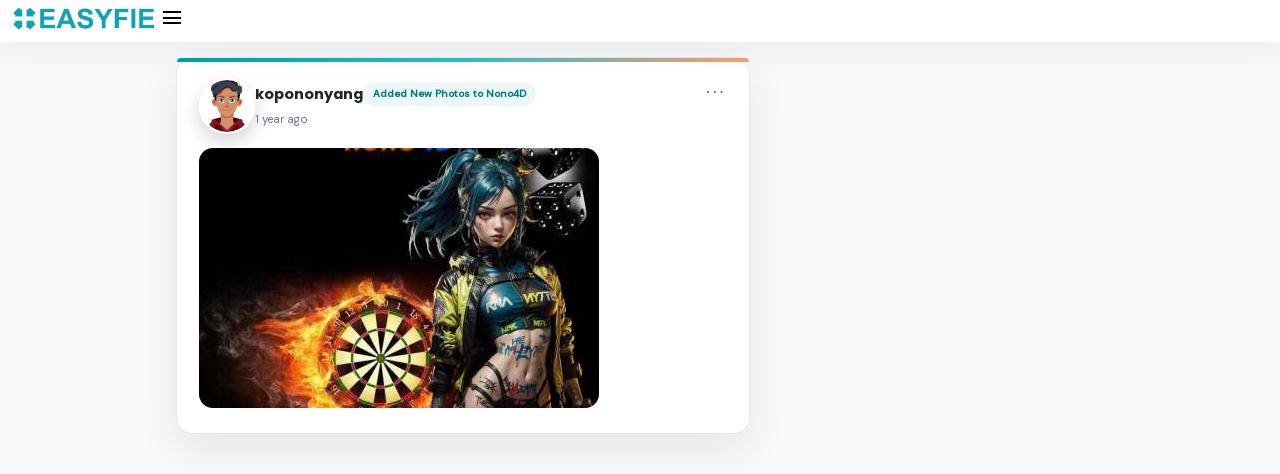

--- FILE ---
content_type: text/html; charset=UTF-8
request_url: https://www.easyfie.com/post/1704822
body_size: 9573
content:
<!DOCTYPE html>
<html lang="english" class="theme-fs-md">

<head>
    <meta charset="utf-8" />
    <meta name="viewport" content="width=device-width, initial-scale=1, shrink-to-fit=no" />
    <title> Post - Easyfie</title>
    <!-- End Config Options -->
    <link rel="shortcut icon" href="https://www.easyfie.com/users/images/favicon.ico" />
    <link rel="stylesheet" href="https://www.easyfie.com/users/css/libs.min.css" />
    <link rel="stylesheet" href="https://www.easyfie.com/users/css/socialv.css?v=5.0.2" />
    <link rel="stylesheet" href="https://www.easyfie.com/users/css/easyfie.css" />
    
    <link rel="stylesheet"
        href="https://fonts.googleapis.com/css2?family=Material+Symbols+Outlined:opsz,wght,FILL,GRAD@48,400,0,0" />


    <link href="https://fonts.googleapis.com/css?family=Poppins:300,400,500,700&display=swap" rel="stylesheet" />
    <link href="https://fonts.googleapis.com/css2?family=DM+Sans:wght@400;500&display=swap" rel="stylesheet" />
    <!-- flatpickr css -->
    <link rel="stylesheet" href="https://www.easyfie.com/users/vendor/flatpickr/dist/flatpickr.min.css" />

    <!-- tagsinput  -->
    <link href="https://cdn.jsdelivr.net/bootstrap.tagsinput/0.8.0/bootstrap-tagsinput.css" rel="stylesheet" />

    <link rel="modulepreload" href="https://www.easyfie.com/build/assets/app-4ed993c7.js" /><link rel="modulepreload" href="https://www.easyfie.com/build/assets/app-83725135.js" /><script type="module" src="https://www.easyfie.com/build/assets/app-4ed993c7.js" data-navigate-track="reload"></script><script type="module" src="https://www.easyfie.com/build/assets/app-83725135.js" data-navigate-track="reload"></script>
    <!-- vanillajs css -->
    <link rel="stylesheet" href="https://www.easyfie.com/users/vendor/vanillajs-datepicker/dist/css/datepicker.min.css" />
    <link rel="stylesheet" href="https://www.easyfie.com/users/css/customizer.css" />
    <link rel="stylesheet" href="https://cdnjs.cloudflare.com/ajax/libs/lightbox2/2.11.4/css/lightbox.css"
        integrity="sha512-Woz+DqWYJ51bpVk5Fv0yES/edIMXjj3Ynda+KWTIkGoynAMHrqTcDUQltbipuiaD5ymEo9520lyoVOo9jCQOCA=="
        crossorigin="anonymous" referrerpolicy="no-referrer" />

        <meta property="og:title" content="Post">
    <meta property="og:description" content="">
    <meta property="og:url" content="https://www.easyfie.com/post/1704822">
    
    <meta name="twitter:card" content="summary_large_image">
    <meta name="twitter:title" content="Post">
    <meta name="twitter:description" content="">
    
    <meta name="description" content="">
    <meta name="keywords" content="post,social,share">


    
<script id="browser-logger-active">
(function() {
    const ENDPOINT = 'https://www.easyfie.com/_boost/browser-logs';
    const logQueue = [];
    let flushTimeout = null;

    console.log('🔍 Browser logger active (MCP server detected). Posting to: ' + ENDPOINT);

    // Store original console methods
    const originalConsole = {
        log: console.log,
        info: console.info,
        error: console.error,
        warn: console.warn,
        table: console.table
    };

    // Helper to safely stringify values
    function safeStringify(obj) {
        const seen = new WeakSet();
        return JSON.stringify(obj, (key, value) => {
            if (typeof value === 'object' && value !== null) {
                if (seen.has(value)) return '[Circular]';
                seen.add(value);
            }
            if (value instanceof Error) {
                return {
                    name: value.name,
                    message: value.message,
                    stack: value.stack
                };
            }
            return value;
        });
    }

    // Batch and send logs
    function flushLogs() {
        if (logQueue.length === 0) return;

        const batch = logQueue.splice(0, logQueue.length);

        fetch(ENDPOINT, {
            method: 'POST',
            headers: {
                'Content-Type': 'application/json',
                'X-Requested-With': 'XMLHttpRequest'
            },
            body: JSON.stringify({ logs: batch })
        }).catch(err => {
            // Silently fail to avoid infinite loops
            originalConsole.error('Failed to send logs:', err);
        });
    }

    // Debounced flush (100ms)
    function scheduleFlush() {
        if (flushTimeout) clearTimeout(flushTimeout);
        flushTimeout = setTimeout(flushLogs, 100);
    }

    // Intercept console methods
    ['log', 'info', 'error', 'warn', 'table'].forEach(method => {
        console[method] = function(...args) {
            // Call original method
            originalConsole[method].apply(console, args);

            // Capture log data
            try {
                logQueue.push({
                    type: method,
                    timestamp: new Date().toISOString(),
                    data: args.map(arg => {
                        try {
                            return typeof arg === 'object' ? JSON.parse(safeStringify(arg)) : arg;
                        } catch (e) {
                            return String(arg);
                        }
                    }),
                    url: window.location.href,
                    userAgent: navigator.userAgent
                });

                scheduleFlush();
            } catch (e) {
                // Fail silently
            }
        };
    });

    // Global error handlers for uncaught errors
    const originalOnError = window.onerror;
    window.onerror = function boostErrorHandler(errorMsg, url, lineNumber, colNumber, error) {
        try {
            logQueue.push({
                type: 'uncaught_error',
                timestamp: new Date().toISOString(),
                data: [{
                    message: errorMsg,
                    filename: url,
                    lineno: lineNumber,
                    colno: colNumber,
                    error: error ? {
                        name: error.name,
                        message: error.message,
                        stack: error.stack
                    } : null
                }],
                url: window.location.href,
                userAgent: navigator.userAgent
            });

            scheduleFlush();
        } catch (e) {
            // Fail silently
        }

        // Call original handler if it exists
        if (originalOnError && typeof originalOnError === 'function') {
            return originalOnError(errorMsg, url, lineNumber, colNumber, error);
        }

        // Let the error continue to propagate
        return false;
    }
    window.addEventListener('error', (event) => {
        try {
            logQueue.push({
                type: 'window_error',
                timestamp: new Date().toISOString(),
                data: [{
                    message: event.message,
                    filename: event.filename,
                    lineno: event.lineno,
                    colno: event.colno,
                    error: event.error ? {
                        name: event.error.name,
                        message: event.error.message,
                        stack: event.error.stack
                    } : null
                }],
                url: window.location.href,
                userAgent: navigator.userAgent
            });

            scheduleFlush();
        } catch (e) {
            // Fail silently
        }

        // Let the error continue to propagate
        return false;
    });
    window.addEventListener('unhandledrejection', (event) => {
        try {
            logQueue.push({
                type: 'error',
                timestamp: new Date().toISOString(),
                data: [{
                    message: 'Unhandled Promise Rejection',
                    reason: event.reason instanceof Error ? {
                        name: event.reason.name,
                        message: event.reason.message,
                        stack: event.reason.stack
                    } : event.reason
                }],
                url: window.location.href,
                userAgent: navigator.userAgent
            });

            scheduleFlush();
        } catch (e) {
            // Fail silently
        }

        // Let the rejection continue to propagate
        return false;
    });

    // Flush on page unload
    window.addEventListener('beforeunload', () => {
        if (logQueue.length > 0) {
            navigator.sendBeacon(ENDPOINT, JSON.stringify({ logs: logQueue }));
        }
    });
})();
</script>
</head>

<body class="">
    <!-- loader Start -->
    <div id="loading">
        <div id="loading-center"></div>
    </div>
    <!-- loader END -->
<!-- Wrapper Start -->
<div class="iq-top-navbar">
    <nav class="nav navbar navbar-expand-lg navbar-light iq-navbar p-lg-0">
        <div class="container-fluid navbar-inner">
            <div class="d-flex align-items-center gap-3">
                <a href="/" class="d-flex align-items-center gap-2 iq-header-logo d-none d-lg-flex">
                    <img width="150" src="https://www.easyfie.com/users/images/EasFie.png">
                </a>
                <a class="sidebar-toggle" data-toggle="sidebar" data-active="true" href="javascript:void(0);">
                    <div class="icon material-symbols-outlined iq-burger-menu">
                        menu
                    </div>
                </a>
            </div>

                    </div>
    </nav>
</div>
    <div>
        <div class="position-relative"></div>
        <div id="content-page" class="content-page easyfie-feed-page">
            <div class="container">
                <div class="row">
                    <div class="col-lg-8 mx-auto row my-0 p-0">
                        <div class="text-center" id="loading-indicator">
                            <img src="https://www.easyfie.com/users/images/page-img/page-load-loader.gif" alt="loader"
                                style="height: 100px" loading="lazy" />
                        </div>
                        <div id="posts-container">
                            <div class="col-12" story-id="1704822">
    <div class="card card-block card-stretch card-height story-card">
        <div class="card-body story-card__body">
            <div class="user-post-data story-header">
                <div class="story-header__left">
                    <a rel="nofollow noopener noreferrer" class="story-avatar" href="https://www.easyfie.com/kopononyang">
                        <img class="rounded-circle img-fluid avatar story-avatar__img"
                            src="https://cdneasyfie.sgp1.digitaloceanspaces.com/https://cdneasyfie.sgp1.digitaloceanspaces.com/upload/photos/d-avatar.jpg?cache=0" alt="" loading="lazy" />
                    </a>
                    <div class="story-header__content">
                        <div class="story-title">
                            <h5 class="mb-0 text-break">
                                <a rel="nofollow noopener noreferrer" class="link-dark story-title__link"
                                    href="https://www.easyfie.com/kopononyang">kopononyang
                                </a>
                            </h5>
                            <span class="story-context text-break">
                                                                    Added New Photos to <a
                                        href="https://www.easyfie.com/post/1704822">Nono4D</a>
                                                            </span>
                        </div>
                        <a rel="nofollow noopener noreferrer" class="story-time text-break"
                            href="https://www.easyfie.com/post/1704822">1 year ago</a>
                    </div>
                </div>
                <div class="card-post-toolbar story-header__actions">
                    <div class="dropdown">
                        <span class="dropdown-toggle material-symbols-outlined" data-bs-toggle="dropdown"
                            aria-haspopup="true" aria-expanded="false" role="button">
                            more_horiz
                        </span>
                        <div class="dropdown-menu m-0 p-0 dropdown-menu-end">
                            <a rel="nofollow noopener noreferrer" class="dropdown-item p-3" href="https://www.easyfie.com/post/1704822"
                                target="_blank">
                                <div class="d-flex align-items-top">
                                    <span class="material-symbols-outlined">
                                        open_in_new
                                    </span>
                                    <div class="data ms-2">
                                        <h6>Open Post</h6>
                                    </div>
                                </div>
                            </a>
                                                            <a rel="nofollow noopener noreferrer" class="dropdown-item p-3 save-post" href="#"
                                    post-id="1704822">
                                    <div class="d-flex align-items-top">
                                        <span class="material-symbols-outlined">
                                            save
                                        </span>
                                        <div class="data ms-2">

                                            <h6>
                                                                                                    Save Post
                                                                                            </h6>
                                        </div>
                                    </div>
                                </a>

                                <a rel="nofollow noopener noreferrer" class="dropdown-item p-3 hide-post" href="#"
                                    post-id="1704822">
                                    <div class="d-flex align-items-top">
                                        <span class="material-symbols-outlined">
                                            share
                                        </span>
                                        <div class="data ms-2">
                                            <h6>Hide Post</h6>
                                        </div>
                                    </div>
                                </a>
                                                    </div>
                    </div>
                </div>
            </div>
            <div class="story-body">
                <div class="story-text text-break">
                    
                </div>


                
                
                
                                    <div class="user-post" id="lcl_elems_wrapper">
                        <div id="fullsizeimg" style="position: relative;" class="col-12 d-flex flex-wrap story-media-grid">
                                                                                                <a rel="nofollow noopener noreferrer" href="https://cdneasyfie.sgp1.digitaloceanspaces.com/https://cdneasyfie.sgp1.digitaloceanspaces.com/upload/photos/2024/06/A32wMPjJ84yBBs18bZOG_19_b2a1a89cc0c67d2900a12b8ceb169039_image.png"
                                        data-lightbox="gallery_1704822">
                                        <img src="https://cdneasyfie.sgp1.digitaloceanspaces.com/upload/photos/2024/06/A32wMPjJ84yBBs18bZOG_19_b2a1a89cc0c67d2900a12b8ceb169039_image_small.png" alt="image"
                                            class="post-img img-fluid" style="max-width: 100%;" />
                                    </a>
                                                                                    </div>
                    


            </div>


                    </div>
    </div>
</div>

                        </div>
                    </div>
                </div>
            </div>
                    </div>
    </div>



    <!-- Wrapper End-->
<!-- Setting offcanvas start here -->
<div class="offcanvas offcanvas-end live-customizer" tabindex="-1" id="live-customizer" data-bs-backdrop="false"
    data-bs-scroll="true" aria-labelledby="live-customizer-label">
    <div class="offcanvas-header pb-0">
        <div class="d-flex align-items-center">
            <h4 class="offcanvas-title" id="live-customizer-label">Setting Pannel</h4>
        </div>
        <div class="close-icon" data-bs-dismiss="offcanvas">
            <svg xmlns="http://www.w3.org/2000/svg" width="24px" class="h-5 w-5" viewBox="0 0 20 20"
                fill="currentColor">
                <path fill-rule="evenodd"
                    d="M4.293 4.293a1 1 0 011.414 0L10 8.586l4.293-4.293a1 1 0 111.414 1.414L11.414 10l4.293 4.293a1 1 0 01-1.414 1.414L10 11.414l-4.293 4.293a1 1 0 01-1.414-1.414L8.586 10 4.293 5.707a1 1 0 010-1.414z"
                    clip-rule="evenodd" />
            </svg>
        </div>
    </div>
    <div class="offcanvas-body data-scrollbar">
        <div class="row">
            <div class="col-lg-12">
                <div>
                    <div class="text-center mb-4">
                        <h5 class="d-inline-block">Style Setting</h5>
                    </div>
                    <div>
                        <!-- Theme start here -->
                        <div class="mb-4">
                            <h5 class="mb-3">Theme</h5>
                            <div class=" mb-3" data-setting="radio">
                                <div class="form-check mb-0 w-100">
                                    <input class="form-check-input custum-redio-btn" type="radio" value="light"
                                        name="theme_scheme" id="color-mode-light" checked>
                                    <label class="form-check-label h6 d-flex align-items-center justify-content-between"
                                        for="color-mode-light">
                                        <span>Light Theme</span>
                                        <div class="text-primary ">
                                            <svg width="60" height="27" viewBox="0 0 60 27" fill="none"
                                                xmlns="http://www.w3.org/2000/svg">
                                                <rect x="0.375" y="0.375" width="59.25" height="26.25" rx="4.125"
                                                    fill="white" />
                                                <circle cx="9.75" cy="9.75" r="3.75" fill="#80868B" />
                                                <rect x="16.5" y="8.25" width="37.5" height="3" rx="1.5"
                                                    fill="#DADCE0" />
                                                <rect x="6" y="18" width="48" height="3" rx="1.5"
                                                    fill="currentColor" />
                                                <rect x="0.375" y="0.375" width="59.25" height="26.25" rx="4.125"
                                                    stroke="#DADCE0" stroke-width="0.75" />
                                            </svg>
                                        </div>
                                    </label>
                                </div>
                            </div>
                            <div class=" mb-3" data-setting="radio">
                                <div class="form-check mb-0 w-100 ">
                                    <input class="form-check-input custum-redio-btn" type="radio" value="dark"
                                        name="theme_scheme" id="color-mode-dark">
                                    <label class="form-check-label h6 d-flex align-items-center justify-content-between"
                                        for="color-mode-dark">
                                        <span>Dark Theme</span>
                                        <div class="text-primary ">
                                            <svg width="60" height="27" viewBox="0 0 60 27" fill="none"
                                                xmlns="http://www.w3.org/2000/svg">
                                                <rect x="0.375" y="0.375" width="59.25" height="26.25" rx="4.125"
                                                    fill="#1E2745" />
                                                <circle cx="9.75" cy="9.75" r="3.75" fill="#80868B" />
                                                <rect x="16.5" y="8.25" width="37.5" height="3" rx="1.5"
                                                    fill="#DADCE0" />
                                                <rect x="6" y="18" width="48" height="3" rx="1.5"
                                                    fill="currentColor" />
                                                <rect x="0.375" y="0.375" width="59.25" height="26.25" rx="4.125"
                                                    stroke="currentColor" stroke-width="0.75" />
                                            </svg>
                                        </div>
                                    </label>
                                </div>
                            </div>
                            <div class="d-flex align-items-center justify-content-between" data-setting="radio">
                                <div class="form-check mb-0 w-100">
                                    <input class="form-check-input custum-redio-btn" type="radio" value="auto"
                                        name="theme_scheme" id="color-mode-auto">
                                    <label
                                        class="form-check-label h6 d-flex align-items-center justify-content-between"
                                        for="color-mode-auto">
                                        <span>Device Default</span>
                                        <div class="text-primary ">
                                            <svg class="rounded" width="60" height="27" viewBox="0 0 60 27"
                                                fill="none" xmlns="http://www.w3.org/2000/svg">
                                                <rect x="0.375" y="0.375" width="59.25" height="26.25"
                                                    rx="4.125" fill="#1E2745" />
                                                <circle cx="9.75" cy="9.75" r="3.75" fill="#80868B" />
                                                <rect x="16.5" y="8.25" width="37.5" height="3" rx="1.5"
                                                    fill="#DADCE0" />
                                                <rect x="6" y="18" width="48" height="3" rx="1.5"
                                                    fill="currentColor" />
                                                <g clip-path="url(#clip0_507_92)">
                                                    <rect width="30" height="27" fill="white" />
                                                    <circle cx="9.75" cy="9.75" r="3.75" fill="#80868B" />
                                                    <rect x="16.5" y="8.25" width="37.5" height="3"
                                                        rx="1.5" fill="#DADCE0" />
                                                    <rect x="6" y="18" width="48" height="3" rx="1.5"
                                                        fill="currentColor" />
                                                </g>
                                                <rect x="0.375" y="0.375" width="59.25" height="26.25"
                                                    rx="4.125" stroke="#DADCE0" stroke-width="0.75" />
                                                <defs>
                                                    <clipPath id="clip0_507_92">
                                                        <rect width="30" height="27" fill="white" />
                                                    </clipPath>
                                                </defs>
                                            </svg>
                                        </div>
                                    </label>
                                </div>

                            </div>
                        </div>
                        <!-- Color customizer end here -->
                        <hr class="hr-horizontal">
                        <!-- Menu Style start here -->
                        <div>
                            <h5 class="mt-4 mb-3">Menu Style</h5>
                            <div class="d-grid gap-3 grid-cols-3 mb-4">
                                <div data-setting="checkbox" class="text-center">
                                    <input type="checkbox" value="sidebar-mini" class="btn-check"
                                        name="sidebar_type" id="sidebar-mini">
                                    <label class="btn btn-border btn-setting-panel d-block overflow-hidden"
                                        for="sidebar-mini">
                                        Mini
                                    </label>
                                </div>
                                <div data-setting="checkbox" class="text-center">
                                    <input type="checkbox" value="sidebar-hover"
                                        data-extra="{target: '.sidebar', ClassListAdd: 'sidebar-mini'}"
                                        class="btn-check" name="sidebar_type" id="sidebar-hover">
                                    <label class="btn btn-border btn-setting-panel d-block overflow-hidden"
                                        for="sidebar-hover">
                                        Hover
                                    </label>
                                </div>
                                <div data-setting="checkbox" class="text-center">
                                    <input type="checkbox" value="sidebar-soft" class="btn-check"
                                        name="sidebar_type" id="sidebar-soft">
                                    <label class="btn btn-border btn-setting-panel d-block overflow-hidden"
                                        for="sidebar-soft">
                                        Soft
                                    </label>
                                </div>
                            </div>
                        </div>

                        <!-- Menu Style end here -->

                        <hr class="hr-horizontal">

                        <!-- Active Menu Style start here -->

                        <div class="mb-4">
                            <h5 class="mt-4 mb-3">Active Menu Style</h5>
                            <div class="d-grid gap-3 grid-cols-2">
                                <div data-setting="radio" class="text-center">
                                    <input type="radio" value="navs-rounded" class="btn-check"
                                        name="sidebar_menu_style" id="navs-rounded">
                                    <label class="btn btn-border btn-setting-panel d-block overflow-hidden"
                                        for="navs-rounded">
                                        Rounded One
                                    </label>
                                </div>
                                <div data-setting="radio" class="text-center">
                                    <input type="radio" value="navs-rounded-all" class="btn-check"
                                        name="sidebar_menu_style" id="navs-rounded-all">
                                    <label class="btn btn-border btn-setting-panel d-block overflow-hidden"
                                        for="navs-rounded-all">
                                        Rounded All
                                    </label>
                                </div>
                                <div data-setting="radio" class="text-center">
                                    <input type="radio" value="navs-pill" class="btn-check"
                                        name="sidebar_menu_style" id="navs-pill">
                                    <label class="btn btn-border btn-setting-panel d-block overflow-hidden"
                                        for="navs-pill">
                                        Pill One Side
                                    </label>
                                </div>
                                <div data-setting="radio" class="text-center">
                                    <input type="radio" value="navs-pill-all" class="btn-check"
                                        name="sidebar_menu_style" id="navs-pill-all">
                                    <label class="btn btn-border btn-setting-panel d-block overflow-hidden"
                                        for="navs-pill-all">
                                        Pill All
                                    </label>
                                </div>
                            </div>
                        </div>
                        <hr class="hr-horizontal">
                        <!-- Color customizer start here -->
                        <div>
                            <div class="d-flex align-items-center justify-content-between my-3">
                                <h5>Color Customizer</h5>
                                <div class="d-flex align-items-center">
                                    <div data-setting="radio">
                                        <input type="radio" value="theme-color-default" class="btn-check"
                                            name="theme_color" id="theme-color-default"
                                            data-colors='{"primary": "#50b5ff", "info": "#d592ff"}'>
                                        <label class="btn bg-transparent border-0" for="theme-color-default"
                                            data-bs-toggle="tooltip" data-bs-placement="top" title="Reset Color"
                                            data-bs-original-title="Reset color">
                                            <svg width="18" height="18" viewBox="0 0 24 24" fill="none"
                                                xmlns="http://www.w3.org/2000/svg">
                                                <path
                                                    d="M21.4799 12.2424C21.7557 12.2326 21.9886 12.4482 21.9852 12.7241C21.9595 14.8075 21.2975 16.8392 20.0799 18.5506C18.7652 20.3986 16.8748 21.7718 14.6964 22.4612C12.518 23.1505 10.1711 23.1183 8.01299 22.3694C5.85488 21.6205 4.00382 20.196 2.74167 18.3126C1.47952 16.4293 0.875433 14.1905 1.02139 11.937C1.16734 9.68346 2.05534 7.53876 3.55018 5.82945C5.04501 4.12014 7.06478 2.93987 9.30193 2.46835C11.5391 1.99683 13.8711 2.2599 15.9428 3.2175L16.7558 1.91838C16.9822 1.55679 17.5282 1.62643 17.6565 2.03324L18.8635 5.85986C18.945 6.11851 18.8055 6.39505 18.549 6.48314L14.6564 7.82007C14.2314 7.96603 13.8445 7.52091 14.0483 7.12042L14.6828 5.87345C13.1977 5.18699 11.526 4.9984 9.92231 5.33642C8.31859 5.67443 6.8707 6.52052 5.79911 7.74586C4.72753 8.97119 4.09095 10.5086 3.98633 12.1241C3.8817 13.7395 4.31474 15.3445 5.21953 16.6945C6.12431 18.0446 7.45126 19.0658 8.99832 19.6027C10.5454 20.1395 12.2278 20.1626 13.7894 19.6684C15.351 19.1743 16.7062 18.1899 17.6486 16.8652C18.4937 15.6773 18.9654 14.2742 19.0113 12.8307C19.0201 12.5545 19.2341 12.3223 19.5103 12.3125L21.4799 12.2424Z"
                                                    fill="#31BAF1" />
                                                <path
                                                    d="M20.0941 18.5594C21.3117 16.848 21.9736 14.8163 21.9993 12.7329C22.0027 12.4569 21.7699 12.2413 21.4941 12.2512L19.5244 12.3213C19.2482 12.3311 19.0342 12.5633 19.0254 12.8395C18.9796 14.283 18.5078 15.6861 17.6628 16.8739C16.7203 18.1986 15.3651 19.183 13.8035 19.6772C12.2419 20.1714 10.5595 20.1483 9.01246 19.6114C7.4654 19.0746 6.13845 18.0534 5.23367 16.7033C4.66562 15.8557 4.28352 14.9076 4.10367 13.9196C4.00935 18.0934 6.49194 21.37 10.008 22.6416C10.697 22.8908 11.4336 22.9852 12.1652 22.9465C13.075 22.8983 13.8508 22.742 14.7105 22.4699C16.8889 21.7805 18.7794 20.4073 20.0941 18.5594Z"
                                                    fill="#0169CA" />
                                            </svg>
                                        </label>
                                    </div>
                                </div>
                            </div>
                            <div class="grid-cols-5 mb-4 d-grid gap-3">
                                <div data-setting="radio">
                                    <input type="radio" value="theme-color-blue" class="btn-check"
                                        name="theme_color" id="theme-color-1"
                                        data-colors='{"primary": "#4285F4", "info": "#EA4335"}'>
                                    <label class="btn btn-border d-block bg-transparent p-2" for="theme-color-1"
                                        data-bs-toggle="tooltip" data-bs-placement="top" title="Gmail"
                                        data-bs-original-title="Gmail">
                                        <svg class="customizer-btn" xmlns="http://www.w3.org/2000/svg"
                                            viewBox="0 0 24 24" width="26" height="26">
                                            <circle cx="12" cy="12" r="10" fill="#4285F4" />
                                            <path d="M2,12 a1,1 1 1,0 20,0" fill="#EA4335" />
                                        </svg>
                                    </label>
                                </div>
                                <div data-setting="radio">
                                    <input type="radio" value="theme-color-red" class="btn-check"
                                        name="theme_color" id="theme-color-2"
                                        data-colors='{"primary": "#FF4500", "info": "#1A73E8"}'>
                                    <label class="btn btn-border  d-block bg-transparent p-2" for="theme-color-2"
                                        data-bs-toggle="tooltip" data-bs-placement="top" title="Reddit"
                                        data-bs-original-title="Reddit">
                                        <svg class="customizer-btn" xmlns="http://www.w3.org/2000/svg"
                                            viewBox="0 0 24 24" width="26" height="26">
                                            <circle cx="12" cy="12" r="10" fill="#FF4500" />
                                            <path d="M2,12 a1,1 1 1,0 20,0" fill="#1A73E8" />
                                        </svg>
                                    </label>
                                </div>
                                <div data-setting="radio">
                                    <input type="radio" value="theme-color-purple" class="btn-check"
                                        name="theme_color" id="theme-color-3"
                                        data-colors='{"primary": "#8755f2", "info": "#EE4266"}'>
                                    <label class="btn btn-border d-block bg-transparent p-2" for="theme-color-3"
                                        data-bs-toggle="tooltip" data-bs-placement="top" title="Twitch"
                                        data-bs-original-title="Twitch">
                                        <svg class="customizer-btn" xmlns="http://www.w3.org/2000/svg"
                                            viewBox="0 0 24 24" width="26" height="26">
                                            <circle cx="12" cy="12" r="10" fill="#8755f2" />
                                            <path d="M2,12 a1,1 1 1,0 20,0" fill="#EE4266" />
                                        </svg>
                                    </label>
                                </div>
                                <div data-setting="radio">
                                    <input type="radio" value="theme-color-cyan" class="btn-check"
                                        name="theme_color" id="theme-color-4"
                                        data-colors='{"primary": "#0A66C2", "info": "#333333"}'>
                                    <label class="btn btn-border d-block bg-transparent p-2" for="theme-color-4"
                                        data-bs-toggle="tooltip" data-bs-placement="top" title="Linkdin"
                                        data-bs-original-title="Linkdin">
                                        <svg class="customizer-btn" xmlns="http://www.w3.org/2000/svg"
                                            viewBox="0 0 24 24" width="26" height="26">
                                            <circle cx="12" cy="12" r="10" fill="#0A66C2" />
                                            <path d="M2,12 a1,1 1 1,0 20,0" fill="#333333" />
                                        </svg>
                                    </label>
                                </div>
                                <div data-setting="radio">
                                    <input type="radio" value="theme-color-green" class="btn-check"
                                        name="theme_color" id="theme-color-5"
                                        data-colors='{"primary": "#00b75a", "info": "#000000"}'>
                                    <label class="btn btn-border d-block bg-transparent p-2" for="theme-color-5"
                                        data-bs-toggle="tooltip" data-bs-placement="top" title="Spotify"
                                        data-bs-original-title="Spotify">
                                        <svg class="customizer-btn" xmlns="http://www.w3.org/2000/svg"
                                            viewBox="0 0 24 24" width="26" height="26">
                                            <circle cx="12" cy="12" r="10" fill="#00b75a" />
                                            <path d="M2,12 a1,1 1 1,0 20,0" fill="#000000" />
                                        </svg>
                                    </label>
                                </div>
                            </div>
                        </div>
                        <!-- Theme end here -->
                        <hr class="hr-horizontal">
                        <div>
                            <h5 class="mb-3 mt-4">Direction</h5>
                            <div class=" mb-3" data-setting="radio">
                                <div class="form-check mb-0 w-100">
                                    <input class="form-check-input custum-redio-btn" type="radio" value="ltr"
                                        name="theme_scheme_direction" data-prop="dir" id="theme-scheme-direction-ltr"
                                        checked>
                                    <label
                                        class="form-check-label h6 d-flex align-items-center justify-content-between"
                                        for="theme-scheme-direction-ltr">
                                        <span>LTR</span>
                                        <svg class="text-primary" width="60" height="27" viewBox="0 0 60 27"
                                            fill="none" xmlns="http://www.w3.org/2000/svg">
                                            <circle cx="11.5" cy="13.5002" r="6.5" fill="currentColor" />
                                            <rect x="21" y="7.70026" width="34" height="5" rx="2"
                                                fill="#80868B" />
                                            <rect opacity="0.5" x="21" y="16.1003" width="25.6281" height="3.2"
                                                rx="1.6" fill="#80868B" />
                                            <rect x="0.375" y="0.375244" width="59.25" height="26.25" rx="4.125"
                                                stroke="currentColor" stroke-width="0.75" />
                                        </svg>
                                    </label>
                                </div>

                            </div>
                            <div class="mb-3" data-setting="radio">
                                <div class="form-check mb-0 w-100">
                                    <input class="form-check-input custum-redio-btn" type="radio" value="rtl"
                                        class="btn-check" name="theme_scheme_direction" data-prop="dir"
                                        id="theme-scheme-direction-rtl">
                                    <label
                                        class="form-check-label h6 d-flex align-items-center justify-content-between "
                                        for="theme-scheme-direction-rtl">
                                        <span>RTL</span>
                                        <svg class="text-primary" width="60" height="27" viewBox="0 0 60 27"
                                            fill="none" xmlns="http://www.w3.org/2000/svg">
                                            <circle r="6.5" transform="matrix(-1 0 0 1 48.5 13.5002)"
                                                fill="currentColor" />
                                            <rect width="34" height="5" rx="2"
                                                transform="matrix(-1 0 0 1 39 7.70026)" fill="#80868B" />
                                            <rect opacity="0.5" width="25.6281" height="3.2" rx="1.6"
                                                transform="matrix(-1 0 0 1 39 16.1003)" fill="#80868B" />
                                            <rect x="-0.375" y="0.375" width="59.25" height="26.25" rx="4.125"
                                                transform="matrix(-1 0 0 1 59.25 0.000244141)" stroke="currentColor"
                                                stroke-width="0.75" />
                                        </svg>
                                    </label>
                                </div>

                            </div>
                        </div>
                        <!-- Theme end here -->
                        <!-- Active Menu Style end here -->
                    </div>
                </div>
            </div>
        </div>
    </div>
</div>
<!-- Settings sidebar end here -->

<!-- <a class="btn btn-fixed-end btn-danger btn-icon btn-setting" id="settingbutton" data-bs-toggle="offcanvas"
    data-bs-target="#live-customizer" role="button" aria-controls="live-customizer">
    <span class="icon material-symbols-outlined animated-rotate text-white">
        settings
    </span>
</a>  -->
<!-- Live Customizer end -->

<div class="offcanvas offcanvas-bottom share-offcanvas" tabindex="-1" id="share-btn"
    aria-labelledby="shareBottomLabel">
    <div class="offcanvas-header">
        <h5 class="offcanvas-title" id="shareBottomLabel">Share</h5>
        <div class="close-icon" data-bs-dismiss="offcanvas">
            <svg xmlns="http://www.w3.org/2000/svg" width="24px" class="h-5 w-5" viewBox="0 0 20 20"
                fill="currentColor">
                <path fill-rule="evenodd"
                    d="M4.293 4.293a1 1 0 011.414 0L10 8.586l4.293-4.293a1 1 0 111.414 1.414L11.414 10l4.293 4.293a1 1 0 01-1.414 1.414L10 11.414l-4.293 4.293a1 1 0 01-1.414-1.414L8.586 10 4.293 5.707a1 1 0 010-1.414z"
                    clip-rule="evenodd" />
            </svg>
        </div>
    </div>
    <div class="offcanvas-body small">
        <div class="d-flex flex-wrap align-items-center">
            <div class="text-center me-3 mb-3">
                <img src="https://www.easyfie.com/users/images/icon/08.png" class="img-fluid rounded mb-2" alt=""
                    loading="lazy">
                <h6>Facebook</h6>
            </div>
            <div class="text-center me-3 mb-3">
                <img src="https://www.easyfie.com/users/images/icon/09.png" class="img-fluid rounded mb-2" alt=""
                    loading="lazy">
                <h6>Twitter</h6>
            </div>
            <div class="text-center me-3 mb-3">
                <img src="https://www.easyfie.com/users/images/icon/10.png" class="img-fluid rounded mb-2" alt=""
                    loading="lazy">
                <h6>Instagram</h6>
            </div>
            <div class="text-center me-3 mb-3">
                <img src="https://www.easyfie.com/users/images/icon/11.png" class="img-fluid rounded mb-2" alt=""
                    loading="lazy">
                <h6>Google Plus</h6>
            </div>
            <div class="text-center me-3 mb-3">
                <img src="https://www.easyfie.com/users/images/icon/13.png" class="img-fluid rounded mb-2" alt=""
                    loading="lazy">
                <h6>LinkedIn</h6>
            </div>
            <div class="text-center me-3 mb-3">
                <img src="https://www.easyfie.com/users/images/icon/12.png" class="img-fluid rounded mb-2" alt=""
                    loading="lazy">
                <h6>YouTube</h6>
            </div>
        </div>
    </div>
</div>

<!-- Backend Bundle JavaScript -->
<script src="https://www.easyfie.com/users/js/libs.min.js"></script>
<!-- Lodash Utility -->
<script src="https://www.easyfie.com/users/vendor/lodash/lodash.min.js"></script>
<!-- Utilities Functions -->
<script src="https://www.easyfie.com/users/js/setting/utility.js"></script>
<!-- Settings Script -->
<script src="https://www.easyfie.com/users/js/setting/setting.js"></script>
<!-- Settings Init Script -->
<script src="https://www.easyfie.com/users/js/setting/setting-init.js" defer></script>
<!-- slider JavaScript -->
<script src="https://www.easyfie.com/users/js/slider.js"></script>
<!-- masonry JavaScript -->
<script src="https://www.easyfie.com/users/js/masonry.pkgd.min.js"></script>
<script src="https://www.easyfie.com/users/js/enchanter.js"></script>
<!-- Chart Custom JavaScript -->
<script src="https://www.easyfie.com/users/js/customizer.js"></script>
<!-- app JavaScript -->
<script src="https://www.easyfie.com/users/js/charts/weather-chart.js"></script>
<script src="https://www.easyfie.com/users/js/app.js"></script>
<!-- Flatpickr Script -->
<script src="https://www.easyfie.com/users/vendor/flatpickr/dist/flatpickr.min.js"></script>
<!-- fslightbox Script -->
<script src="https://www.easyfie.com/users/js/fslightbox.js" defer></script>
<!-- vanilla Script -->
<script src="https://www.easyfie.com/users/vendor/vanillajs-datepicker/dist/js/datepicker.min.js"></script>
<!--lottie Script -->
<script src="https://www.easyfie.com/users/js/lottie.js"></script>
<!--select2 Script -->
<script src="https://www.easyfie.com/users/js/select2.js"></script>

<script src="https://cdn.jsdelivr.net/npm/sweetalert2@11"></script>

<!-- taginput  -->
<!-- <script src="https://cdnjs.cloudflare.com/ajax/libs/jquery/2.2.2/jquery.min.js"></script> -->
<script src="https://cdn.jsdelivr.net/bootstrap.tagsinput/0.8.0/bootstrap-tagsinput.min.js"></script>

<script src="https://cdnjs.cloudflare.com/ajax/libs/lightbox2/2.11.4/js/lightbox.min.js"
    integrity="sha512-Ixzuzfxv1EqafeQlTCufWfaC6ful6WFqIz4G+dWvK0beHw0NVJwvCKSgafpy5gwNqKmgUfIBraVwkKI+Cz0SEQ=="
    crossorigin="anonymous" referrerpolicy="no-referrer"></script>


<script>
    $(document).ready(function() {
        // Handle modal close on outside click
        $(document).on('click', function(e) {
            if (!$(e.target).closest('.modal-content').length && !$(e.target).closest('.searchbox')
                .length) {
                $('#SearchModalFullscreenSm').modal('hide');
            }
        });

        // Toggle modal on search input click
        $('.searchbox').on('click', function() {
            if ($('#SearchModalFullscreenSm').is(':visible')) {
                $('#SearchModalFullscreenSm').modal('hide');
            }
        });

        // Initialize modal with backdrop
        $('#SearchModalFullscreenSm').modal({
            backdrop: true,
            keyboard: true,
            focus: true
        });
    });
</script>



    <!-- Load posts using AJAX -->
    <script>
        var loadingIndicator = $('#loading-indicator').hide();

        // setTimeout(() => {
        //     $('#robi12310').modal('show');
        // }, 3000);


        $(document).on('click', '.react', function(e) {
            e.preventDefault();
            let post_id = $(this).data('id');
            let reacted = $(this).attr('aria-label');

            $.ajax({
                type: 'POST',
                url: 'https://www.easyfie.com/reacted',
                data: {
                    _token: 'fWtkjQrwmmTfwj26vyJRaKEWBQfEm9nxfEiaUXaN',
                    post_id: post_id,
                    reacted: reacted
                },
                success: function(response) {
                    if (response.success) {
                        $(this).closest('.comment-area').find('.reacted').html(response.IsLiked);
                        $(this).closest('.comment-area').find('.post_likes').html(response.PostLikes +
                            ' Likes');
                    }
                }.bind(this)
            })
        })

        $(document).on('click', '.like-view', function(e) {
            e.preventDefault();
            let post_id = $(this).data('id');

            $.ajax({
                type: 'POST',
                url: 'https://www.easyfie.com/get_post_reacted',
                data: {
                    _token: 'fWtkjQrwmmTfwj26vyJRaKEWBQfEm9nxfEiaUXaN',
                    post_id: post_id
                },
                success: function(response) {
                    if (response.success) {
                        $('.like-show').html(response.html);
                        $('#like-view').modal('show');
                    }
                }
            })
            // $('#like-view').modal('show');
        });


        $('body').on('click', '.more_comments', function(e) {
            e.preventDefault();
            post_id = $(this).data('id');

            var loadingIndicator = $('#loading-indicator');

            $.ajax({
                type: 'POST',
                url: 'https://www.easyfie.com/get_all_comments',
                data: {
                    _token: 'fWtkjQrwmmTfwj26vyJRaKEWBQfEm9nxfEiaUXaN',
                    post_id: post_id
                },
                beforeSend: function() {
                    $('.more_comments').replaceWith(loadingIndicator);
                    loadingIndicator.show();
                },
                success: function(response) {
                    $('.show-comments-' + post_id).empty();
                    loadingIndicator.remove();
                    $('.show-comments-' + post_id).append(response.html);
                }
            });
        });


        $(document).ready(function() {
            $(document).on({
                mouseenter: function() {
                    if ($(this).attr('comment-id')) {
                        $(this).find('.comment-delete').css('display', 'block');
                    }
                },
                mouseleave: function() {
                    if ($(this).attr('comment-id')) {
                        $(this).find('.comment-delete').css('display', 'none');
                    }
                }
            }, ".comment-hover"); //pass the element as an argument to .on

            $(document).on('click', '.comment-delete', function() {
                var ok = confirm('Are you sure you want to delete this comment?');
                if (ok) {
                    var commentid = $(this).parent().attr('comment-id');
                    $.ajax({
                        type: 'POST',
                        url: 'https://www.easyfie.com/delete_comment',
                        data: {
                            _token: 'fWtkjQrwmmTfwj26vyJRaKEWBQfEm9nxfEiaUXaN',
                            commentid: commentid
                        },
                        success: function(response) {
                            if (response.success) {
                                console.log($(this).parent());
                                $(this).parent().remove();
                            }
                        }.bind(this)
                    })
                }
            })



            $(document).on('keydown', '.comment', function(e) {
                if (e.which == 13) {
                    var post_id = $(this).attr('data-id');
                    var commnet = $(this).val();
                    if (commnet != '') {
                        $.ajax({
                            type: 'POST',
                            url: 'https://www.easyfie.com/comment',
                            data: {
                                _token: 'fWtkjQrwmmTfwj26vyJRaKEWBQfEm9nxfEiaUXaN',
                                post_id: post_id,
                                comment: commnet
                            },
                            success: function(response) {
                                if (response.success) {
                                    $(this).val('');
                                    $('.show-comments-' + post_id + ':last').append(response
                                        .html);
                                }
                            }.bind(this)
                        })
                    }
                }
            })

            $(document).on('click', '.react-comment', function(e) {
                e.preventDefault();
                var comment_id = $(this).attr('comment-id');
                var reaction = $(this).attr('cr-title');
                $.ajax({
                    type: 'POST',
                    url: 'https://www.easyfie.com/react_comment',
                    data: {
                        _token: 'fWtkjQrwmmTfwj26vyJRaKEWBQfEm9nxfEiaUXaN',
                        comment_id: comment_id,
                        reaction: reaction
                    },
                    success: function(response) {
                        if (response.success) {
                            $(this).closest('.find-robi').find('.reacted-comment').html(response
                                .IsLiked);
                        }
                    }.bind(this)
                })
            })


            $('body').on('click', '.delete-post', function(e) {
                e.preventDefault();
                post_id = $(this).attr('post-id');

                var ok = confirm('Are you sure you want to delete this post?');
                if (ok) {
                    let url = `https://www.easyfie.com/post/delete/${post_id}`;
                    $.ajax({
                        type: 'GET',
                        url: url,
                        success: function(response) {
                            if (response.success) {
                                $('div[story-id="' + post_id + '"]').remove();
                            }
                        }.bind(this)
                    })
                }

            })

            $('body').on('click', '.save-post', function(e) {
                e.preventDefault();
                post_id = $(this).attr('post-id');

                let url = `https://www.easyfie.com/post/save/${post_id}`;
                $.ajax({
                    type: 'GET',
                    url: url,
                    success: function(response) {
                        if (response.status) {
                            $(this).find('h6').text(response.text);
                        }
                    }.bind(this)
                })
            })

            $('body').on('click', '.hide-post', function(e) {
                e.preventDefault();
                post_id = $(this).attr('post-id');

                let url = `https://www.easyfie.com/post/hide/${post_id}`;
                $.ajax({
                    type: 'GET',
                    url: url,
                    success: function(response) {
                        if (response.status) {
                            $('div[story-id="' + post_id + '"]').remove();
                        }
                    }.bind(this)
                })
            })
        });
    </script>


<script defer src="https://static.cloudflareinsights.com/beacon.min.js/vcd15cbe7772f49c399c6a5babf22c1241717689176015" integrity="sha512-ZpsOmlRQV6y907TI0dKBHq9Md29nnaEIPlkf84rnaERnq6zvWvPUqr2ft8M1aS28oN72PdrCzSjY4U6VaAw1EQ==" data-cf-beacon='{"version":"2024.11.0","token":"e471d2b633394bb9acc72f14b38fb064","r":1,"server_timing":{"name":{"cfCacheStatus":true,"cfEdge":true,"cfExtPri":true,"cfL4":true,"cfOrigin":true,"cfSpeedBrain":true},"location_startswith":null}}' crossorigin="anonymous"></script>
</body>

</html>


--- FILE ---
content_type: text/css
request_url: https://www.easyfie.com/users/css/socialv.css?v=5.0.2
body_size: 58346
content:
@charset "UTF-8";

/*!
*
* Template: Easyfie - Responsive Bootstrap 5 Admin Dashboard Template
* Author: iqonic.design
* Design and Developed by: iqonic.design
* NOTE: This file contains the styling for responsive Template.
*
*/
.material-symbols-outlined {
    font-variation-settings: "FILL" 0, "wght" 200, "GRAD" 0, "opsz" 24
}

.material-symbols-outlined.filled {
    font-variation-settings: "FILL" 1, "wght" 200, "GRAD" 0, "opsz" 20;
    font-size: .875rem
}

i.material-icons-outlined.md-14 {
    font-size: 14px
}

i.material-icons-outlined.md-16 {
    font-size: 16px
}

i.material-icons-outlined.md-18 {
    font-size: 18px
}

i.material-icons-outlined.md-20 {
    font-size: 20px
}

i.material-icons-outlined.md-32 {
    font-size: 32px
}

i.material-icons-outlined.md-36 {
    font-size: 36px
}

i.material-icons-outlined.md-42 {
    font-size: 42px
}

i.material-icons.md-16 {
    font-size: 16px
}

i.material-icons.md-18 {
    font-size: 18px
}

i.material-icons.md-14 {
    font-size: 14px
}

i.material-icons.md-24 {
    font-size: 24px
}

i.material-icons.md-36 {
    font-size: 36px
}

i.material-icons.md-48 {
    font-size: 48px
}

i.material-symbols-outlined.md-64 {
    font-size: 64px
}

.theme-fs-md {
    font-size: 16px
}

@media (max-width:1601px) {
    .theme-fs-md {
        font-size: 14px
    }
}

:root {
    --bs-blue: #50b5ff;
    --bs-indigo: #6610f2;
    --bs-purple: #6f42c1;
    --bs-pink: #d63384;
    --bs-red: #ff9b8a;
    --bs-orange: #fd7e14;
    --bs-yellow: #ffba68;
    --bs-green: #2dcdb2;
    --bs-teal: #20c997;
    --bs-cyan: #d592ff;
    --bs-white: #fff;
    --bs-gray: #777d74;
    --bs-gray-dark: #343a40;
    --bs-gray-100: #f8f9fa;
    --bs-gray-200: #e9ecef;
    --bs-gray-300: #dee2e6;
    --bs-gray-400: #ced4da;
    --bs-gray-500: #adb5bd;
    --bs-gray-600: #777d74;
    --bs-gray-700: #495057;
    --bs-gray-800: #343a40;
    --bs-gray-900: #212529;
    --bs-primary: #50b5ff;
    --bs-secondary: #777d74;
    --bs-success: #2dcdb2;
    --bs-info: #d592ff;
    --bs-warning: #ffba68;
    --bs-danger: #ff9b8a;
    --bs-light: #dee2e6;
    --bs-dark: #212529;
    --bs-primary-rgb: 80, 181, 255;
    --bs-secondary-rgb: 119, 125, 116;
    --bs-success-rgb: 45, 205, 178;
    --bs-info-rgb: 213, 146, 255;
    --bs-warning-rgb: 255, 186, 104;
    --bs-danger-rgb: 255, 155, 138;
    --bs-light-rgb: 222, 226, 230;
    --bs-dark-rgb: 33, 37, 41;
    --bs-white-rgb: 255, 255, 255;
    --bs-black-rgb: 0, 0, 0;
    --bs-body-color-rgb: 85, 87, 112;
    --bs-body-bg-rgb: 248, 249, 250;
    --bs-font-sans-serif: "DM Sans", sans-serif, "Apple Color Emoji", "Segoe UI Emoji", "Segoe UI Symbol", "Noto Color Emoji";
    --bs-font-monospace: SFMono-Regular, Menlo, Monaco, Consolas, "Liberation Mono", "Courier New", monospace;
    --bs-gradient: linear-gradient(180deg, rgba(255, 255, 255, 0.15), rgba(255, 255, 255, 0));
    --bs-body-font-family: var(--bs-font-sans-serif);
    --bs-body-font-size: 0.875rem;
    --bs-body-font-weight: 400;
    --bs-body-line-height: 1.8;
    --bs-body-color: #555770;
    --bs-body-bg: #f8f9fa;
    --bs-border-width: 1px;
    --bs-border-style: solid;
    --bs-border-color: #f1f1f1;
    --bs-border-color-translucent: rgba(0, 0, 0, 0.175);
    --bs-border-radius: 0.313rem;
    --bs-border-radius-sm: 0.313rem;
    --bs-border-radius-lg: 0.625rem;
    --bs-border-radius-xl: 1.25rem;
    --bs-border-radius-2xl: 2.5rem;
    --bs-border-radius-pill: 50rem;
    --bs-link-color: #50b5ff;
    --bs-link-hover-color: #449ad9;
    --bs-code-color: #d63384;
    --bs-highlight-bg: #fcf8e3
}

*,
::after,
::before {
    box-sizing: border-box
}

@media (prefers-reduced-motion:no-preference) {
    :root {
        scroll-behavior: smooth
    }
}

body {
    margin: 0;
    font-family: var(--bs-body-font-family);
    font-size: var(--bs-body-font-size);
    font-weight: var(--bs-body-font-weight);
    line-height: var(--bs-body-line-height);
    color: var(--bs-body-color);
    text-align: var(--bs-body-text-align);
    background-color: var(--bs-body-bg);
    -webkit-text-size-adjust: 100%;
    -webkit-tap-highlight-color: transparent
}

hr {
    margin: 1rem 0;
    color: inherit;
    border: 0;
    border-top: 1px solid;
    opacity: .25
}

.h1,
.h2,
.h3,
.h4,
.h5,
.h6,
h1,
h2,
h3,
h4,
h5,
h6 {
    margin-top: 0;
    margin-bottom: 0;
    font-family: Poppins, sans-serif;
    font-weight: 400;
    line-height: 1.5;
    color: #3f414d
}

.h1,
h1 {
    font-size: calc(1.39205rem + 1.7046vw)
}

@media (min-width:1200px) {

    .h1,
    h1 {
        font-size: 2.6705rem
    }
}

.h2,
h2 {
    font-size: calc(1.32625rem + .915vw)
}

@media (min-width:1200px) {

    .h2,
    h2 {
        font-size: 2.0125rem
    }
}

.h3,
h3 {
    font-size: calc(1.2958875rem + .55065vw)
}

@media (min-width:1200px) {

    .h3,
    h3 {
        font-size: 1.708875rem
    }
}

.h4,
h4 {
    font-size: 1.225rem
}

.h5,
h5 {
    font-size: 1.05rem
}

.h6,
h6 {
    font-size: .875rem
}

p {
    margin-top: 0;
    margin-bottom: 1rem
}

abbr[title] {
    text-decoration: underline dotted;
    cursor: help;
    text-decoration-skip-ink: none
}

address {
    margin-bottom: 1rem;
    font-style: normal;
    line-height: inherit
}

ol,
ul {
    padding-left: 2rem
}

dl,
ol,
ul {
    margin-top: 0;
    margin-bottom: 1rem
}

ol ol,
ol ul,
ul ol,
ul ul {
    margin-bottom: 0
}

dt {
    font-weight: 700
}

dd {
    margin-bottom: .5rem;
    margin-left: 0
}

blockquote {
    margin: 0 0 1rem
}

b,
strong {
    font-weight: bolder
}

.small,
small {
    font-size: .875em
}

.mark,
mark {
    padding: .1875em;
    background-color: var(--bs-highlight-bg)
}

sub,
sup {
    position: relative;
    font-size: .75em;
    line-height: 0;
    vertical-align: baseline
}

sub {
    bottom: -.25em
}

sup {
    top: -.5em
}

a {
    color: var(--bs-link-color);
    text-decoration: none
}

a:hover {
    color: var(--bs-link-hover-color)
}

a:not([href]):not([class]),
a:not([href]):not([class]):hover {
    color: inherit;
    text-decoration: none
}

code,
kbd,
pre,
samp {
    font-family: var(--bs-font-monospace);
    font-size: 1em
}

pre {
    display: block;
    margin-top: 0;
    margin-bottom: 1rem;
    overflow: auto;
    font-size: .875em
}

pre code {
    font-size: inherit;
    color: inherit;
    word-break: normal
}

code {
    font-size: .875em;
    color: var(--bs-code-color);
    word-wrap: break-word
}

a>code {
    color: inherit
}

kbd {
    padding: .2rem .4rem;
    font-size: .875em;
    color: var(--bs-body-bg);
    background-color: #212529;
    border-radius: .313rem
}

kbd kbd {
    padding: 0;
    font-size: 1em
}

figure {
    margin: 0 0 1rem
}

img,
svg {
    vertical-align: middle
}

table {
    caption-side: bottom;
    border-collapse: collapse
}

caption {
    padding-top: .5rem;
    padding-bottom: .5rem;
    color: #777d74;
    text-align: left
}

th {
    font-weight: 500;
    text-align: inherit;
    text-align: -webkit-match-parent
}

tbody,
td,
tfoot,
th,
thead,
tr {
    border-color: inherit;
    border-style: solid;
    border-width: 0
}

label {
    display: inline-block
}

button {
    border-radius: 0
}

button:focus:not(:focus-visible) {
    outline: 0
}

button,
input,
optgroup,
select,
textarea {
    margin: 0;
    font-family: inherit;
    font-size: inherit;
    line-height: inherit
}

button,
select {
    text-transform: none
}

[role=button] {
    cursor: pointer
}

select {
    word-wrap: normal
}

select:disabled {
    opacity: 1
}

[list]:not([type=date]):not([type=datetime-local]):not([type=month]):not([type=week]):not([type=time])::-webkit-calendar-picker-indicator {
    display: none !important
}

[type=button],
[type=reset],
[type=submit],
button {
    -webkit-appearance: button
}

[type=button]:not(:disabled),
[type=reset]:not(:disabled),
[type=submit]:not(:disabled),
button:not(:disabled) {
    cursor: pointer
}

::-moz-focus-inner {
    padding: 0;
    border-style: none
}

textarea {
    resize: vertical
}

fieldset {
    min-width: 0;
    padding: 0;
    margin: 0;
    border: 0
}

legend {
    float: left;
    width: 100%;
    padding: 0;
    margin-bottom: .5rem;
    font-size: calc(1.275rem + .3vw);
    line-height: inherit
}

@media (min-width:1200px) {
    legend {
        font-size: 1.5rem
    }
}

legend+* {
    clear: left
}

::-webkit-datetime-edit-day-field,
::-webkit-datetime-edit-fields-wrapper,
::-webkit-datetime-edit-hour-field,
::-webkit-datetime-edit-minute,
::-webkit-datetime-edit-month-field,
::-webkit-datetime-edit-text,
::-webkit-datetime-edit-year-field {
    padding: 0
}

::-webkit-inner-spin-button {
    height: auto
}

[type=search] {
    outline-offset: -2px;
    -webkit-appearance: textfield
}

::-webkit-search-decoration {
    -webkit-appearance: none
}

::-webkit-color-swatch-wrapper {
    padding: 0
}

::file-selector-button {
    font: inherit;
    -webkit-appearance: button
}

output {
    display: inline-block
}

iframe {
    border: 0
}

summary {
    display: list-item;
    cursor: pointer
}

progress {
    vertical-align: baseline
}

[hidden] {
    display: none !important
}

.lead {
    font-size: .875rem;
    font-weight: 300
}

.display-1 {
    font-size: calc(1.625rem + 4.5vw);
    font-weight: 300;
    line-height: 1.5
}

@media (min-width:1200px) {
    .display-1 {
        font-size: 5rem
    }
}

.display-2 {
    font-size: calc(1.575rem + 3.9vw);
    font-weight: 300;
    line-height: 1.5
}

@media (min-width:1200px) {
    .display-2 {
        font-size: 4.5rem
    }
}

.display-3 {
    font-size: calc(1.525rem + 3.3vw);
    font-weight: 300;
    line-height: 1.5
}

@media (min-width:1200px) {
    .display-3 {
        font-size: 4rem
    }
}

.display-4 {
    font-size: calc(1.475rem + 2.7vw);
    font-weight: 300;
    line-height: 1.5
}

@media (min-width:1200px) {
    .display-4 {
        font-size: 3.5rem
    }
}

.display-5 {
    font-size: calc(1.425rem + 2.1vw);
    font-weight: 300;
    line-height: 1.5
}

@media (min-width:1200px) {
    .display-5 {
        font-size: 3rem
    }
}

.display-6 {
    font-size: calc(1.375rem + 1.5vw);
    font-weight: 300;
    line-height: 1.5
}

@media (min-width:1200px) {
    .display-6 {
        font-size: 2.5rem
    }
}

.list-unstyled {
    padding-left: 0;
    list-style: none
}

.list-inline {
    padding-left: 0;
    list-style: none
}

.list-inline-item {
    display: inline-block
}

.list-inline-item:not(:last-child) {
    margin-right: .2em
}

.initialism {
    font-size: .875em;
    text-transform: uppercase
}

.blockquote {
    margin-bottom: 1rem;
    font-size: 1.225rem
}

.blockquote>:last-child {
    margin-bottom: 0
}

.blockquote-footer {
    margin-top: -1rem;
    margin-bottom: 1rem;
    font-size: .875em;
    color: #777d74
}

.blockquote-footer::before {
    content: "— "
}

.img-fluid {
    max-width: 100%;
    height: auto
}

.img-thumbnail {
    padding: .25rem;
    background-color: #f8f9fa;
    border: 1px solid #dee2e6;
    border-radius: .313rem;
    max-width: 100%;
    height: auto
}

.figure {
    display: inline-block
}

.figure-img {
    margin-bottom: .5rem;
    line-height: 1
}

.figure-caption {
    font-size: .875em;
    color: #777d74
}

.container,
.container-fluid,
.container-lg,
.container-md,
.container-sm,
.container-xl,
.container-xxl {
    --bs-gutter-x: 0.5rem;
    --bs-gutter-y: 0;
    width: 100%;
    padding-right: calc(var(--bs-gutter-x) * .5);
    padding-left: calc(var(--bs-gutter-x) * .5);
    margin-right: auto;
    margin-left: auto
}

@media (min-width:576px) {

    .container,
    .container-sm {
        max-width: 540px
    }
}

@media (min-width:768px) {

    .container,
    .container-md,
    .container-sm {
        max-width: 720px
    }
}

@media (min-width:992px) {

    .container,
    .container-lg,
    .container-md,
    .container-sm {
        max-width: 960px
    }
}

@media (min-width:1200px) {

    .container,
    .container-lg,
    .container-md,
    .container-sm,
    .container-xl {
        max-width: 1140px
    }
}

@media (min-width:1400px) {

    .container,
    .container-lg,
    .container-md,
    .container-sm,
    .container-xl,
    .container-xxl {
        max-width: 1320px
    }
}

.row {
    --bs-gutter-x: 1rem;
    --bs-gutter-y: 0;
    display: flex;
    flex-wrap: wrap;
    margin-top: calc(-1 * var(--bs-gutter-y));
    margin-right: calc(-.5 * var(--bs-gutter-x));
    margin-left: calc(-.5 * var(--bs-gutter-x))
}

.row>* {
    flex-shrink: 0;
    width: 100%;
    max-width: 100%;
    padding-right: calc(var(--bs-gutter-x) * .5);
    padding-left: calc(var(--bs-gutter-x) * .5);
    margin-top: var(--bs-gutter-y)
}

.col {
    flex: 1 0 0%
}

.row-cols-auto>* {
    flex: 0 0 auto;
    width: auto
}

.row-cols-1>* {
    flex: 0 0 auto;
    width: 100%
}

.row-cols-2>* {
    flex: 0 0 auto;
    width: 50%
}

.row-cols-3>* {
    flex: 0 0 auto;
    width: 33.3333333333%
}

.row-cols-4>* {
    flex: 0 0 auto;
    width: 25%
}

.row-cols-5>* {
    flex: 0 0 auto;
    width: 20%
}

.row-cols-6>* {
    flex: 0 0 auto;
    width: 16.6666666667%
}

.col-auto {
    flex: 0 0 auto;
    width: auto
}

.col-1 {
    flex: 0 0 auto;
    width: 8.33333333%
}

.col-2 {
    flex: 0 0 auto;
    width: 16.66666667%
}

.col-3 {
    flex: 0 0 auto;
    width: 25%
}

.col-4 {
    flex: 0 0 auto;
    width: 33.33333333%
}

.col-5 {
    flex: 0 0 auto;
    width: 41.66666667%
}

.col-6 {
    flex: 0 0 auto;
    width: 50%
}

.col-7 {
    flex: 0 0 auto;
    width: 58.33333333%
}

.col-8 {
    flex: 0 0 auto;
    width: 66.66666667%
}

.col-9 {
    flex: 0 0 auto;
    width: 75%
}

.col-10 {
    flex: 0 0 auto;
    width: 83.33333333%
}

.col-11 {
    flex: 0 0 auto;
    width: 91.66666667%
}

.col-12 {
    flex: 0 0 auto;
    width: 100%
}

.offset-1 {
    margin-left: 8.33333333%
}

.offset-2 {
    margin-left: 16.66666667%
}

.offset-3 {
    margin-left: 25%
}

.offset-4 {
    margin-left: 33.33333333%
}

.offset-5 {
    margin-left: 41.66666667%
}

.offset-6 {
    margin-left: 50%
}

.offset-7 {
    margin-left: 58.33333333%
}

.offset-8 {
    margin-left: 66.66666667%
}

.offset-9 {
    margin-left: 75%
}

.offset-10 {
    margin-left: 83.33333333%
}

.offset-11 {
    margin-left: 91.66666667%
}

.g-0,
.gx-0 {
    --bs-gutter-x: 0
}

.g-0,
.gy-0 {
    --bs-gutter-y: 0
}

.g-1,
.gx-1 {
    --bs-gutter-x: 0.25rem
}

.g-1,
.gy-1 {
    --bs-gutter-y: 0.25rem
}

.g-2,
.gx-2 {
    --bs-gutter-x: 0.5rem
}

.g-2,
.gy-2 {
    --bs-gutter-y: 0.5rem
}

.g-3,
.gx-3 {
    --bs-gutter-x: 1rem
}

.g-3,
.gy-3 {
    --bs-gutter-y: 1rem
}

.g-4,
.gx-4 {
    --bs-gutter-x: 1.5rem
}

.g-4,
.gy-4 {
    --bs-gutter-y: 1.5rem
}

.g-5,
.gx-5 {
    --bs-gutter-x: 2rem
}

.g-5,
.gy-5 {
    --bs-gutter-y: 2rem
}

@media (min-width:576px) {
    .col-sm {
        flex: 1 0 0%
    }

    .row-cols-sm-auto>* {
        flex: 0 0 auto;
        width: auto
    }

    .row-cols-sm-1>* {
        flex: 0 0 auto;
        width: 100%
    }

    .row-cols-sm-2>* {
        flex: 0 0 auto;
        width: 50%
    }

    .row-cols-sm-3>* {
        flex: 0 0 auto;
        width: 33.3333333333%
    }

    .row-cols-sm-4>* {
        flex: 0 0 auto;
        width: 25%
    }

    .row-cols-sm-5>* {
        flex: 0 0 auto;
        width: 20%
    }

    .row-cols-sm-6>* {
        flex: 0 0 auto;
        width: 16.6666666667%
    }

    .col-sm-auto {
        flex: 0 0 auto;
        width: auto
    }

    .col-sm-1 {
        flex: 0 0 auto;
        width: 8.33333333%
    }

    .col-sm-2 {
        flex: 0 0 auto;
        width: 16.66666667%
    }

    .col-sm-3 {
        flex: 0 0 auto;
        width: 25%
    }

    .col-sm-4 {
        flex: 0 0 auto;
        width: 33.33333333%
    }

    .col-sm-5 {
        flex: 0 0 auto;
        width: 41.66666667%
    }

    .col-sm-6 {
        flex: 0 0 auto;
        width: 50%
    }

    .col-sm-7 {
        flex: 0 0 auto;
        width: 58.33333333%
    }

    .col-sm-8 {
        flex: 0 0 auto;
        width: 66.66666667%
    }

    .col-sm-9 {
        flex: 0 0 auto;
        width: 75%
    }

    .col-sm-10 {
        flex: 0 0 auto;
        width: 83.33333333%
    }

    .col-sm-11 {
        flex: 0 0 auto;
        width: 91.66666667%
    }

    .col-sm-12 {
        flex: 0 0 auto;
        width: 100%
    }

    .offset-sm-0 {
        margin-left: 0
    }

    .offset-sm-1 {
        margin-left: 8.33333333%
    }

    .offset-sm-2 {
        margin-left: 16.66666667%
    }

    .offset-sm-3 {
        margin-left: 25%
    }

    .offset-sm-4 {
        margin-left: 33.33333333%
    }

    .offset-sm-5 {
        margin-left: 41.66666667%
    }

    .offset-sm-6 {
        margin-left: 50%
    }

    .offset-sm-7 {
        margin-left: 58.33333333%
    }

    .offset-sm-8 {
        margin-left: 66.66666667%
    }

    .offset-sm-9 {
        margin-left: 75%
    }

    .offset-sm-10 {
        margin-left: 83.33333333%
    }

    .offset-sm-11 {
        margin-left: 91.66666667%
    }

    .g-sm-0,
    .gx-sm-0 {
        --bs-gutter-x: 0
    }

    .g-sm-0,
    .gy-sm-0 {
        --bs-gutter-y: 0
    }

    .g-sm-1,
    .gx-sm-1 {
        --bs-gutter-x: 0.25rem
    }

    .g-sm-1,
    .gy-sm-1 {
        --bs-gutter-y: 0.25rem
    }

    .g-sm-2,
    .gx-sm-2 {
        --bs-gutter-x: 0.5rem
    }

    .g-sm-2,
    .gy-sm-2 {
        --bs-gutter-y: 0.5rem
    }

    .g-sm-3,
    .gx-sm-3 {
        --bs-gutter-x: 1rem
    }

    .g-sm-3,
    .gy-sm-3 {
        --bs-gutter-y: 1rem
    }

    .g-sm-4,
    .gx-sm-4 {
        --bs-gutter-x: 1.5rem
    }

    .g-sm-4,
    .gy-sm-4 {
        --bs-gutter-y: 1.5rem
    }

    .g-sm-5,
    .gx-sm-5 {
        --bs-gutter-x: 2rem
    }

    .g-sm-5,
    .gy-sm-5 {
        --bs-gutter-y: 2rem
    }
}

@media (min-width:768px) {
    .col-md {
        flex: 1 0 0%
    }

    .row-cols-md-auto>* {
        flex: 0 0 auto;
        width: auto
    }

    .row-cols-md-1>* {
        flex: 0 0 auto;
        width: 100%
    }

    .row-cols-md-2>* {
        flex: 0 0 auto;
        width: 50%
    }

    .row-cols-md-3>* {
        flex: 0 0 auto;
        width: 33.3333333333%
    }

    .row-cols-md-4>* {
        flex: 0 0 auto;
        width: 25%
    }

    .row-cols-md-5>* {
        flex: 0 0 auto;
        width: 20%
    }

    .row-cols-md-6>* {
        flex: 0 0 auto;
        width: 16.6666666667%
    }

    .col-md-auto {
        flex: 0 0 auto;
        width: auto
    }

    .col-md-1 {
        flex: 0 0 auto;
        width: 8.33333333%
    }

    .col-md-2 {
        flex: 0 0 auto;
        width: 16.66666667%
    }

    .col-md-3 {
        flex: 0 0 auto;
        width: 25%
    }

    .col-md-4 {
        flex: 0 0 auto;
        width: 33.33333333%
    }

    .col-md-5 {
        flex: 0 0 auto;
        width: 41.66666667%
    }

    .col-md-6 {
        flex: 0 0 auto;
        width: 50%
    }

    .col-md-7 {
        flex: 0 0 auto;
        width: 58.33333333%
    }

    .col-md-8 {
        flex: 0 0 auto;
        width: 66.66666667%
    }

    .col-md-9 {
        flex: 0 0 auto;
        width: 75%
    }

    .col-md-10 {
        flex: 0 0 auto;
        width: 83.33333333%
    }

    .col-md-11 {
        flex: 0 0 auto;
        width: 91.66666667%
    }

    .col-md-12 {
        flex: 0 0 auto;
        width: 100%
    }

    .offset-md-0 {
        margin-left: 0
    }

    .offset-md-1 {
        margin-left: 8.33333333%
    }

    .offset-md-2 {
        margin-left: 16.66666667%
    }

    .offset-md-3 {
        margin-left: 25%
    }

    .offset-md-4 {
        margin-left: 33.33333333%
    }

    .offset-md-5 {
        margin-left: 41.66666667%
    }

    .offset-md-6 {
        margin-left: 50%
    }

    .offset-md-7 {
        margin-left: 58.33333333%
    }

    .offset-md-8 {
        margin-left: 66.66666667%
    }

    .offset-md-9 {
        margin-left: 75%
    }

    .offset-md-10 {
        margin-left: 83.33333333%
    }

    .offset-md-11 {
        margin-left: 91.66666667%
    }

    .g-md-0,
    .gx-md-0 {
        --bs-gutter-x: 0
    }

    .g-md-0,
    .gy-md-0 {
        --bs-gutter-y: 0
    }

    .g-md-1,
    .gx-md-1 {
        --bs-gutter-x: 0.25rem
    }

    .g-md-1,
    .gy-md-1 {
        --bs-gutter-y: 0.25rem
    }

    .g-md-2,
    .gx-md-2 {
        --bs-gutter-x: 0.5rem
    }

    .g-md-2,
    .gy-md-2 {
        --bs-gutter-y: 0.5rem
    }

    .g-md-3,
    .gx-md-3 {
        --bs-gutter-x: 1rem
    }

    .g-md-3,
    .gy-md-3 {
        --bs-gutter-y: 1rem
    }

    .g-md-4,
    .gx-md-4 {
        --bs-gutter-x: 1.5rem
    }

    .g-md-4,
    .gy-md-4 {
        --bs-gutter-y: 1.5rem
    }

    .g-md-5,
    .gx-md-5 {
        --bs-gutter-x: 2rem
    }

    .g-md-5,
    .gy-md-5 {
        --bs-gutter-y: 2rem
    }
}

@media (min-width:992px) {
    .col-lg {
        flex: 1 0 0%
    }

    .row-cols-lg-auto>* {
        flex: 0 0 auto;
        width: auto
    }

    .row-cols-lg-1>* {
        flex: 0 0 auto;
        width: 100%
    }

    .row-cols-lg-2>* {
        flex: 0 0 auto;
        width: 50%
    }

    .row-cols-lg-3>* {
        flex: 0 0 auto;
        width: 33.3333333333%
    }

    .row-cols-lg-4>* {
        flex: 0 0 auto;
        width: 25%
    }

    .row-cols-lg-5>* {
        flex: 0 0 auto;
        width: 20%
    }

    .row-cols-lg-6>* {
        flex: 0 0 auto;
        width: 16.6666666667%
    }

    .col-lg-auto {
        flex: 0 0 auto;
        width: auto
    }

    .col-lg-1 {
        flex: 0 0 auto;
        width: 8.33333333%
    }

    .col-lg-2 {
        flex: 0 0 auto;
        width: 16.66666667%
    }

    .col-lg-3 {
        flex: 0 0 auto;
        width: 25%
    }

    .col-lg-4 {
        flex: 0 0 auto;
        width: 33.33333333%
    }

    .col-lg-5 {
        flex: 0 0 auto;
        width: 41.66666667%
    }

    .col-lg-6 {
        flex: 0 0 auto;
        width: 50%
    }

    .col-lg-7 {
        flex: 0 0 auto;
        width: 58.33333333%
    }

    .col-lg-8 {
        flex: 0 0 auto;
        width: 66.66666667%
    }

    .col-lg-9 {
        flex: 0 0 auto;
        width: 75%
    }

    .col-lg-10 {
        flex: 0 0 auto;
        width: 83.33333333%
    }

    .col-lg-11 {
        flex: 0 0 auto;
        width: 91.66666667%
    }

    .col-lg-12 {
        flex: 0 0 auto;
        width: 100%
    }

    .offset-lg-0 {
        margin-left: 0
    }

    .offset-lg-1 {
        margin-left: 8.33333333%
    }

    .offset-lg-2 {
        margin-left: 16.66666667%
    }

    .offset-lg-3 {
        margin-left: 25%
    }

    .offset-lg-4 {
        margin-left: 33.33333333%
    }

    .offset-lg-5 {
        margin-left: 41.66666667%
    }

    .offset-lg-6 {
        margin-left: 50%
    }

    .offset-lg-7 {
        margin-left: 58.33333333%
    }

    .offset-lg-8 {
        margin-left: 66.66666667%
    }

    .offset-lg-9 {
        margin-left: 75%
    }

    .offset-lg-10 {
        margin-left: 83.33333333%
    }

    .offset-lg-11 {
        margin-left: 91.66666667%
    }

    .g-lg-0,
    .gx-lg-0 {
        --bs-gutter-x: 0
    }

    .g-lg-0,
    .gy-lg-0 {
        --bs-gutter-y: 0
    }

    .g-lg-1,
    .gx-lg-1 {
        --bs-gutter-x: 0.25rem
    }

    .g-lg-1,
    .gy-lg-1 {
        --bs-gutter-y: 0.25rem
    }

    .g-lg-2,
    .gx-lg-2 {
        --bs-gutter-x: 0.5rem
    }

    .g-lg-2,
    .gy-lg-2 {
        --bs-gutter-y: 0.5rem
    }

    .g-lg-3,
    .gx-lg-3 {
        --bs-gutter-x: 1rem
    }

    .g-lg-3,
    .gy-lg-3 {
        --bs-gutter-y: 1rem
    }

    .g-lg-4,
    .gx-lg-4 {
        --bs-gutter-x: 1.5rem
    }

    .g-lg-4,
    .gy-lg-4 {
        --bs-gutter-y: 1.5rem
    }

    .g-lg-5,
    .gx-lg-5 {
        --bs-gutter-x: 2rem
    }

    .g-lg-5,
    .gy-lg-5 {
        --bs-gutter-y: 2rem
    }
}

@media (min-width:1200px) {
    .col-xl {
        flex: 1 0 0%
    }

    .row-cols-xl-auto>* {
        flex: 0 0 auto;
        width: auto
    }

    .row-cols-xl-1>* {
        flex: 0 0 auto;
        width: 100%
    }

    .row-cols-xl-2>* {
        flex: 0 0 auto;
        width: 50%
    }

    .row-cols-xl-3>* {
        flex: 0 0 auto;
        width: 33.3333333333%
    }

    .row-cols-xl-4>* {
        flex: 0 0 auto;
        width: 25%
    }

    .row-cols-xl-5>* {
        flex: 0 0 auto;
        width: 20%
    }

    .row-cols-xl-6>* {
        flex: 0 0 auto;
        width: 16.6666666667%
    }

    .col-xl-auto {
        flex: 0 0 auto;
        width: auto
    }

    .col-xl-1 {
        flex: 0 0 auto;
        width: 8.33333333%
    }

    .col-xl-2 {
        flex: 0 0 auto;
        width: 16.66666667%
    }

    .col-xl-3 {
        flex: 0 0 auto;
        width: 25%
    }

    .col-xl-4 {
        flex: 0 0 auto;
        width: 33.33333333%
    }

    .col-xl-5 {
        flex: 0 0 auto;
        width: 41.66666667%
    }

    .col-xl-6 {
        flex: 0 0 auto;
        width: 50%
    }

    .col-xl-7 {
        flex: 0 0 auto;
        width: 58.33333333%
    }

    .col-xl-8 {
        flex: 0 0 auto;
        width: 66.66666667%
    }

    .col-xl-9 {
        flex: 0 0 auto;
        width: 75%
    }

    .col-xl-10 {
        flex: 0 0 auto;
        width: 83.33333333%
    }

    .col-xl-11 {
        flex: 0 0 auto;
        width: 91.66666667%
    }

    .col-xl-12 {
        flex: 0 0 auto;
        width: 100%
    }

    .offset-xl-0 {
        margin-left: 0
    }

    .offset-xl-1 {
        margin-left: 8.33333333%
    }

    .offset-xl-2 {
        margin-left: 16.66666667%
    }

    .offset-xl-3 {
        margin-left: 25%
    }

    .offset-xl-4 {
        margin-left: 33.33333333%
    }

    .offset-xl-5 {
        margin-left: 41.66666667%
    }

    .offset-xl-6 {
        margin-left: 50%
    }

    .offset-xl-7 {
        margin-left: 58.33333333%
    }

    .offset-xl-8 {
        margin-left: 66.66666667%
    }

    .offset-xl-9 {
        margin-left: 75%
    }

    .offset-xl-10 {
        margin-left: 83.33333333%
    }

    .offset-xl-11 {
        margin-left: 91.66666667%
    }

    .g-xl-0,
    .gx-xl-0 {
        --bs-gutter-x: 0
    }

    .g-xl-0,
    .gy-xl-0 {
        --bs-gutter-y: 0
    }

    .g-xl-1,
    .gx-xl-1 {
        --bs-gutter-x: 0.25rem
    }

    .g-xl-1,
    .gy-xl-1 {
        --bs-gutter-y: 0.25rem
    }

    .g-xl-2,
    .gx-xl-2 {
        --bs-gutter-x: 0.5rem
    }

    .g-xl-2,
    .gy-xl-2 {
        --bs-gutter-y: 0.5rem
    }

    .g-xl-3,
    .gx-xl-3 {
        --bs-gutter-x: 1rem
    }

    .g-xl-3,
    .gy-xl-3 {
        --bs-gutter-y: 1rem
    }

    .g-xl-4,
    .gx-xl-4 {
        --bs-gutter-x: 1.5rem
    }

    .g-xl-4,
    .gy-xl-4 {
        --bs-gutter-y: 1.5rem
    }

    .g-xl-5,
    .gx-xl-5 {
        --bs-gutter-x: 2rem
    }

    .g-xl-5,
    .gy-xl-5 {
        --bs-gutter-y: 2rem
    }
}

@media (min-width:1400px) {
    .col-xxl {
        flex: 1 0 0%
    }

    .row-cols-xxl-auto>* {
        flex: 0 0 auto;
        width: auto
    }

    .row-cols-xxl-1>* {
        flex: 0 0 auto;
        width: 100%
    }

    .row-cols-xxl-2>* {
        flex: 0 0 auto;
        width: 50%
    }

    .row-cols-xxl-3>* {
        flex: 0 0 auto;
        width: 33.3333333333%
    }

    .row-cols-xxl-4>* {
        flex: 0 0 auto;
        width: 25%
    }

    .row-cols-xxl-5>* {
        flex: 0 0 auto;
        width: 20%
    }

    .row-cols-xxl-6>* {
        flex: 0 0 auto;
        width: 16.6666666667%
    }

    .col-xxl-auto {
        flex: 0 0 auto;
        width: auto
    }

    .col-xxl-1 {
        flex: 0 0 auto;
        width: 8.33333333%
    }

    .col-xxl-2 {
        flex: 0 0 auto;
        width: 16.66666667%
    }

    .col-xxl-3 {
        flex: 0 0 auto;
        width: 25%
    }

    .col-xxl-4 {
        flex: 0 0 auto;
        width: 33.33333333%
    }

    .col-xxl-5 {
        flex: 0 0 auto;
        width: 41.66666667%
    }

    .col-xxl-6 {
        flex: 0 0 auto;
        width: 50%
    }

    .col-xxl-7 {
        flex: 0 0 auto;
        width: 58.33333333%
    }

    .col-xxl-8 {
        flex: 0 0 auto;
        width: 66.66666667%
    }

    .col-xxl-9 {
        flex: 0 0 auto;
        width: 75%
    }

    .col-xxl-10 {
        flex: 0 0 auto;
        width: 83.33333333%
    }

    .col-xxl-11 {
        flex: 0 0 auto;
        width: 91.66666667%
    }

    .col-xxl-12 {
        flex: 0 0 auto;
        width: 100%
    }

    .offset-xxl-0 {
        margin-left: 0
    }

    .offset-xxl-1 {
        margin-left: 8.33333333%
    }

    .offset-xxl-2 {
        margin-left: 16.66666667%
    }

    .offset-xxl-3 {
        margin-left: 25%
    }

    .offset-xxl-4 {
        margin-left: 33.33333333%
    }

    .offset-xxl-5 {
        margin-left: 41.66666667%
    }

    .offset-xxl-6 {
        margin-left: 50%
    }

    .offset-xxl-7 {
        margin-left: 58.33333333%
    }

    .offset-xxl-8 {
        margin-left: 66.66666667%
    }

    .offset-xxl-9 {
        margin-left: 75%
    }

    .offset-xxl-10 {
        margin-left: 83.33333333%
    }

    .offset-xxl-11 {
        margin-left: 91.66666667%
    }

    .g-xxl-0,
    .gx-xxl-0 {
        --bs-gutter-x: 0
    }

    .g-xxl-0,
    .gy-xxl-0 {
        --bs-gutter-y: 0
    }

    .g-xxl-1,
    .gx-xxl-1 {
        --bs-gutter-x: 0.25rem
    }

    .g-xxl-1,
    .gy-xxl-1 {
        --bs-gutter-y: 0.25rem
    }

    .g-xxl-2,
    .gx-xxl-2 {
        --bs-gutter-x: 0.5rem
    }

    .g-xxl-2,
    .gy-xxl-2 {
        --bs-gutter-y: 0.5rem
    }

    .g-xxl-3,
    .gx-xxl-3 {
        --bs-gutter-x: 1rem
    }

    .g-xxl-3,
    .gy-xxl-3 {
        --bs-gutter-y: 1rem
    }

    .g-xxl-4,
    .gx-xxl-4 {
        --bs-gutter-x: 1.5rem
    }

    .g-xxl-4,
    .gy-xxl-4 {
        --bs-gutter-y: 1.5rem
    }

    .g-xxl-5,
    .gx-xxl-5 {
        --bs-gutter-x: 2rem
    }

    .g-xxl-5,
    .gy-xxl-5 {
        --bs-gutter-y: 2rem
    }
}

.table {
    --bs-table-color: #555770;
    --bs-table-bg: transparent;
    --bs-table-border-color: #f1f1f1;
    --bs-table-accent-bg: transparent;
    --bs-table-striped-color: #555770;
    --bs-table-striped-bg: rgba(0, 0, 0, 0.1);
    --bs-table-active-color: #555770;
    --bs-table-active-bg: rgba(0, 0, 0, 0.1);
    --bs-table-hover-color: #555770;
    --bs-table-hover-bg: rgba(0, 0, 0, 0.075);
    width: 100%;
    margin-bottom: 1rem;
    color: var(--bs-table-color);
    vertical-align: top;
    border-color: var(--bs-table-border-color)
}

.table>:not(caption)>*>* {
    padding: .5rem .5rem;
    background-color: var(--bs-table-bg);
    border-bottom-width: 1px;
    box-shadow: inset 0 0 0 9999px var(--bs-table-accent-bg)
}

.table>tbody {
    vertical-align: inherit
}

.table>thead {
    vertical-align: bottom
}

.table-group-divider {
    border-top: 2px solid currentColor
}

.caption-top {
    caption-side: top
}

.table-sm>:not(caption)>*>* {
    padding: .25rem .25rem
}

.table-bordered>:not(caption)>* {
    border-width: 1px 0
}

.table-bordered>:not(caption)>*>* {
    border-width: 0 1px
}

.table-borderless>:not(caption)>*>* {
    border-bottom-width: 0
}

.table-borderless>:not(:first-child) {
    border-top-width: 0
}

.table-striped>tbody>tr:nth-of-type(odd)>* {
    --bs-table-accent-bg: var(--bs-table-striped-bg);
    color: var(--bs-table-striped-color)
}

.table-striped-columns>:not(caption)>tr>:nth-child(even) {
    --bs-table-accent-bg: var(--bs-table-striped-bg);
    color: var(--bs-table-striped-color)
}

.table-active {
    --bs-table-accent-bg: var(--bs-table-active-bg);
    color: var(--bs-table-active-color)
}

.table-hover>tbody>tr:hover>* {
    --bs-table-accent-bg: var(--bs-table-hover-bg);
    color: var(--bs-table-hover-color)
}

.table-primary {
    --bs-table-color: #fff;
    --bs-table-bg: #50b5ff;
    --bs-table-border-color: #62bcff;
    --bs-table-striped-bg: #62bcff;
    --bs-table-striped-color: #fff;
    --bs-table-active-bg: #62bcff;
    --bs-table-active-color: #fff;
    --bs-table-hover-bg: #5dbbff;
    --bs-table-hover-color: #fff;
    color: var(--bs-table-color);
    border-color: var(--bs-table-border-color)
}

.table-secondary {
    --bs-table-color: #fff;
    --bs-table-bg: #777d74;
    --bs-table-border-color: #858a82;
    --bs-table-striped-bg: #858a82;
    --bs-table-striped-color: #fff;
    --bs-table-active-bg: #858a82;
    --bs-table-active-color: #fff;
    --bs-table-hover-bg: #81877e;
    --bs-table-hover-color: #fff;
    color: var(--bs-table-color);
    border-color: var(--bs-table-border-color)
}

.table-success {
    --bs-table-color: #fff;
    --bs-table-bg: #2dcdb2;
    --bs-table-border-color: #42d2ba;
    --bs-table-striped-bg: #42d2ba;
    --bs-table-striped-color: #000;
    --bs-table-active-bg: #42d2ba;
    --bs-table-active-color: #000;
    --bs-table-hover-bg: #3dd1b8;
    --bs-table-hover-color: #000;
    color: var(--bs-table-color);
    border-color: var(--bs-table-border-color)
}

.table-info {
    --bs-table-color: #fff;
    --bs-table-bg: #d592ff;
    --bs-table-border-color: #d99dff;
    --bs-table-striped-bg: #d99dff;
    --bs-table-striped-color: #fff;
    --bs-table-active-bg: #d99dff;
    --bs-table-active-color: #fff;
    --bs-table-hover-bg: #d89aff;
    --bs-table-hover-color: #fff;
    color: var(--bs-table-color);
    border-color: var(--bs-table-border-color)
}

.table-warning {
    --bs-table-color: #000;
    --bs-table-bg: #ffba68;
    --bs-table-border-color: #e6a75e;
    --bs-table-striped-bg: #e6a75e;
    --bs-table-striped-color: #fff;
    --bs-table-active-bg: #e6a75e;
    --bs-table-active-color: #fff;
    --bs-table-hover-bg: #ecac60;
    --bs-table-hover-color: #000;
    color: var(--bs-table-color);
    border-color: var(--bs-table-border-color)
}

.table-danger {
    --bs-table-color: #fff;
    --bs-table-bg: #ff9b8a;
    --bs-table-border-color: #ffa596;
    --bs-table-striped-bg: #ffa596;
    --bs-table-striped-color: #000;
    --bs-table-active-bg: #ffa596;
    --bs-table-active-color: #000;
    --bs-table-hover-bg: #ffa393;
    --bs-table-hover-color: #000;
    color: var(--bs-table-color);
    border-color: var(--bs-table-border-color)
}

.table-light {
    --bs-table-color: #000;
    --bs-table-bg: #dee2e6;
    --bs-table-border-color: #c8cbcf;
    --bs-table-striped-bg: #c8cbcf;
    --bs-table-striped-color: #000;
    --bs-table-active-bg: #c8cbcf;
    --bs-table-active-color: #000;
    --bs-table-hover-bg: #cdd1d5;
    --bs-table-hover-color: #000;
    color: var(--bs-table-color);
    border-color: var(--bs-table-border-color)
}

.table-dark {
    --bs-table-color: #fff;
    --bs-table-bg: #212529;
    --bs-table-border-color: #373b3e;
    --bs-table-striped-bg: #373b3e;
    --bs-table-striped-color: #fff;
    --bs-table-active-bg: #373b3e;
    --bs-table-active-color: #fff;
    --bs-table-hover-bg: #323539;
    --bs-table-hover-color: #fff;
    color: var(--bs-table-color);
    border-color: var(--bs-table-border-color)
}

.table-responsive {
    overflow-x: auto;
    -webkit-overflow-scrolling: touch
}

@media (max-width:575.98px) {
    .table-responsive-sm {
        overflow-x: auto;
        -webkit-overflow-scrolling: touch
    }
}

@media (max-width:767.98px) {
    .table-responsive-md {
        overflow-x: auto;
        -webkit-overflow-scrolling: touch
    }
}

@media (max-width:991.98px) {
    .table-responsive-lg {
        overflow-x: auto;
        -webkit-overflow-scrolling: touch
    }
}

@media (max-width:1199.98px) {
    .table-responsive-xl {
        overflow-x: auto;
        -webkit-overflow-scrolling: touch
    }
}

@media (max-width:1399.98px) {
    .table-responsive-xxl {
        overflow-x: auto;
        -webkit-overflow-scrolling: touch
    }
}

.form-label {
    margin-bottom: .5rem
}

.col-form-label {
    padding-top: calc(.375rem + 1px);
    padding-bottom: calc(.375rem + 1px);
    margin-bottom: 0;
    font-size: inherit;
    line-height: 1.8
}

.col-form-label-lg {
    padding-top: calc(.5rem + 1px);
    padding-bottom: calc(.5rem + 1px);
    font-size: 1.09375rem
}

.col-form-label-sm {
    padding-top: calc(.25rem + 1px);
    padding-bottom: calc(.25rem + 1px);
    font-size: .765625rem
}

.form-text {
    margin-top: .25rem;
    font-size: .875em;
    color: #777d74
}

.form-control {
    display: block;
    width: 100%;
    padding: .375rem .75rem;
    font-size: .875rem;
    font-weight: 400;
    line-height: 1.8;
    color: #555770;
    background-color: #fff;
    background-clip: padding-box;
    border: 1px solid #ced4da;
    appearance: none;
    border-radius: .313rem;
    transition: border-color .15s ease-in-out, box-shadow .15s ease-in-out
}

@media (prefers-reduced-motion:reduce) {
    .form-control {
        transition: none
    }
}

.form-control[type=file] {
    overflow: hidden
}

.form-control[type=file]:not(:disabled):not([readonly]) {
    cursor: pointer
}

.form-control:focus {
    color: #555770;
    background-color: #fff;
    border-color: #a8daff;
    outline: 0;
    box-shadow: 0 .125rem .25 0 rgba(80, 181, 255, .15)
}

.form-control::-webkit-date-and-time-value {
    height: 1.8em
}

.form-control::placeholder {
    color: #777d74;
    opacity: 1
}

.form-control:disabled {
    background-color: #e9ecef;
    opacity: 1
}

.form-control::file-selector-button {
    padding: .375rem .75rem;
    margin: -.375rem -.75rem;
    margin-inline-end: .75rem;
    color: #555770;
    background-color: #e9ecef;
    pointer-events: none;
    border-color: inherit;
    border-style: solid;
    border-width: 0;
    border-inline-end-width: 1px;
    border-radius: 0;
    transition: color .15s ease-in-out, background-color .15s ease-in-out, border-color .15s ease-in-out, box-shadow .15s ease-in-out
}

@media (prefers-reduced-motion:reduce) {
    .form-control::file-selector-button {
        transition: none
    }
}

.form-control:hover:not(:disabled):not([readonly])::file-selector-button {
    background-color: #dde0e3
}

.form-control-plaintext {
    display: block;
    width: 100%;
    padding: .375rem 0;
    margin-bottom: 0;
    line-height: 1.8;
    color: #555770;
    background-color: transparent;
    border: solid transparent;
    border-width: 1px 0
}

.form-control-plaintext:focus {
    outline: 0
}

.form-control-plaintext.form-control-lg,
.form-control-plaintext.form-control-sm {
    padding-right: 0;
    padding-left: 0
}

.form-control-sm {
    min-height: calc(1.8em + .5rem + 2px);
    padding: .25rem .5rem;
    font-size: .765625rem;
    border-radius: .313rem
}

.form-control-sm::file-selector-button {
    padding: .25rem .5rem;
    margin: -.25rem -.5rem;
    margin-inline-end: .5rem
}

.form-control-lg {
    min-height: calc(1.8em + 1rem + 2px);
    padding: .5rem 1rem;
    font-size: 1.09375rem;
    border-radius: .625rem
}

.form-control-lg::file-selector-button {
    padding: .5rem 1rem;
    margin: -.5rem -1rem;
    margin-inline-end: 1rem
}

textarea.form-control {
    min-height: calc(1.8em + .75rem + 2px)
}

textarea.form-control-sm {
    min-height: calc(1.8em + .5rem + 2px)
}

textarea.form-control-lg {
    min-height: calc(1.8em + 1rem + 2px)
}

.form-control-color {
    width: 3rem;
    height: calc(1.8em + .75rem + 2px);
    padding: .375rem
}

.form-control-color:not(:disabled):not([readonly]) {
    cursor: pointer
}

.form-control-color::-moz-color-swatch {
    border: 0 !important;
    border-radius: .313rem
}

.form-control-color::-webkit-color-swatch {
    border-radius: .313rem
}

.form-control-color.form-control-sm {
    height: calc(1.8em + .5rem + 2px)
}

.form-control-color.form-control-lg {
    height: calc(1.8em + 1rem + 2px)
}

.form-select {
    display: block;
    width: 100%;
    padding: .375rem 2.25rem .375rem .75rem;
    -moz-padding-start: calc(.75rem - 3px);
    font-size: .875rem;
    font-weight: 400;
    line-height: 1.8;
    color: #555770;
    background-color: #fff;
    background-image: url("data:image/svg+xml,%3csvg xmlns='http://www.w3.org/2000/svg' viewBox='0 0 16 16'%3e%3cpath fill='none' stroke='%23343a40' stroke-linecap='round' stroke-linejoin='round' stroke-width='2' d='m2 5 6 6 6-6'/%3e%3c/svg%3e");
    background-repeat: no-repeat;
    background-position: right .75rem center;
    background-size: 16px 12px;
    border: 1px solid #ced4da;
    border-radius: .313rem;
    transition: border-color .15s ease-in-out, box-shadow .15s ease-in-out;
    appearance: none
}

@media (prefers-reduced-motion:reduce) {
    .form-select {
        transition: none
    }
}

.form-select:focus {
    border-color: #a8daff;
    outline: 0;
    box-shadow: 0 0 0 0 rgba(80, 181, 255, .15)
}

.form-select[multiple],
.form-select[size]:not([size="1"]) {
    padding-right: .75rem;
    background-image: none
}

.form-select:disabled {
    background-color: #e9ecef
}

.form-select:-moz-focusring {
    color: transparent;
    text-shadow: 0 0 0 #555770
}

.form-select-sm {
    padding-top: .25rem;
    padding-bottom: .25rem;
    padding-left: .5rem;
    font-size: .765625rem;
    border-radius: .313rem
}

.form-select-lg {
    padding-top: .5rem;
    padding-bottom: .5rem;
    padding-left: 1rem;
    font-size: 1.09375rem;
    border-radius: .625rem
}

.form-check {
    display: block;
    min-height: 1em;
    padding-left: 1.5em;
    margin-bottom: .125rem
}

.form-check .form-check-input {
    float: left;
    margin-left: -1.5em
}

.form-check-reverse {
    padding-right: 1.5em;
    padding-left: 0;
    text-align: right
}

.form-check-reverse .form-check-input {
    float: right;
    margin-right: -1.5em;
    margin-left: 0
}

.form-check-input {
    width: 1em;
    height: 1em;
    margin-top: .4em;
    vertical-align: top;
    background-color: #fff;
    background-repeat: no-repeat;
    background-position: center;
    background-size: contain;
    border: 1px solid rgba(0, 0, 0, .25);
    appearance: none;
    print-color-adjust: exact
}

.form-check-input[type=checkbox] {
    border-radius: .25em
}

.form-check-input[type=radio] {
    border-radius: 50%
}

.form-check-input:active {
    filter: brightness(90%)
}

.form-check-input:focus {
    border-color: #a8daff;
    outline: 0;
    box-shadow: 0 .125rem .25 0 rgba(80, 181, 255, .15)
}

.form-check-input:checked {
    background-color: #50b5ff;
    border-color: #50b5ff
}

.form-check-input:checked[type=checkbox] {
    background-image: url("data:image/svg+xml,%3csvg xmlns='http://www.w3.org/2000/svg' viewBox='0 0 20 20'%3e%3cpath fill='none' stroke='%23fff' stroke-linecap='round' stroke-linejoin='round' stroke-width='3' d='m6 10 3 3 6-6'/%3e%3c/svg%3e")
}

.form-check-input:checked[type=radio] {
    background-image: url("data:image/svg+xml,%3csvg xmlns='http://www.w3.org/2000/svg' viewBox='-4 -4 8 8'%3e%3ccircle r='2' fill='%23fff'/%3e%3c/svg%3e")
}

.form-check-input[type=checkbox]:indeterminate {
    background-color: #50b5ff;
    border-color: #50b5ff;
    background-image: url("data:image/svg+xml,%3csvg xmlns='http://www.w3.org/2000/svg' viewBox='0 0 20 20'%3e%3cpath fill='none' stroke='%23fff' stroke-linecap='round' stroke-linejoin='round' stroke-width='3' d='M6 10h8'/%3e%3c/svg%3e")
}

.form-check-input:disabled {
    pointer-events: none;
    filter: none;
    opacity: .5
}

.form-check-input:disabled~.form-check-label,
.form-check-input[disabled]~.form-check-label {
    cursor: default;
    opacity: .5
}

.form-switch {
    padding-left: 2.5em
}

.form-switch .form-check-input {
    width: 2em;
    margin-left: -2.5em;
    background-image: url("data:image/svg+xml,%3csvg xmlns='http://www.w3.org/2000/svg' viewBox='-4 -4 8 8'%3e%3ccircle r='3' fill='rgba%280, 0, 0, 0.25%29'/%3e%3c/svg%3e");
    background-position: left center;
    border-radius: 2em;
    transition: background-position .15s ease-in-out
}

@media (prefers-reduced-motion:reduce) {
    .form-switch .form-check-input {
        transition: none
    }
}

.form-switch .form-check-input:focus {
    background-image: url("data:image/svg+xml,%3csvg xmlns='http://www.w3.org/2000/svg' viewBox='-4 -4 8 8'%3e%3ccircle r='3' fill='%23a8daff'/%3e%3c/svg%3e")
}

.form-switch .form-check-input:checked {
    background-position: right center;
    background-image: url("data:image/svg+xml,%3csvg xmlns='http://www.w3.org/2000/svg' viewBox='-4 -4 8 8'%3e%3ccircle r='3' fill='%23fff'/%3e%3c/svg%3e")
}

.form-switch.form-check-reverse {
    padding-right: 2.5em;
    padding-left: 0
}

.form-switch.form-check-reverse .form-check-input {
    margin-right: -2.5em;
    margin-left: 0
}

.form-check-inline {
    display: inline-block;
    margin-right: 1rem
}

.btn-check {
    position: absolute;
    clip: rect(0, 0, 0, 0);
    pointer-events: none
}

.btn-check:disabled+.btn,
.btn-check[disabled]+.btn {
    pointer-events: none;
    filter: none;
    opacity: .65
}

.form-range {
    width: 100%;
    height: 1rem;
    padding: 0;
    background-color: transparent;
    appearance: none
}

.form-range:focus {
    outline: 0
}

.form-range:focus::-webkit-slider-thumb {
    box-shadow: 0 0 0 1px #f8f9fa, 0 .125rem .25 0 rgba(80, 181, 255, .15)
}

.form-range:focus::-moz-range-thumb {
    box-shadow: 0 0 0 1px #f8f9fa, 0 .125rem .25 0 rgba(80, 181, 255, .15)
}

.form-range::-moz-focus-outer {
    border: 0
}

.form-range::-webkit-slider-thumb {
    width: 1rem;
    height: 1rem;
    margin-top: -.375rem;
    background-color: #50b5ff;
    border: 0;
    border-radius: 1rem;
    transition: background-color .15s ease-in-out, border-color .15s ease-in-out, box-shadow .15s ease-in-out;
    appearance: none
}

@media (prefers-reduced-motion:reduce) {
    .form-range::-webkit-slider-thumb {
        transition: none
    }
}

.form-range::-webkit-slider-thumb:active {
    background-color: #cbe9ff
}

.form-range::-webkit-slider-runnable-track {
    width: 100%;
    height: .25rem;
    color: transparent;
    cursor: pointer;
    background-color: #dcf0ff;
    border-color: transparent;
    border-radius: 1rem
}

.form-range::-moz-range-thumb {
    width: 1rem;
    height: 1rem;
    background-color: #50b5ff;
    border: 0;
    border-radius: 1rem;
    transition: background-color .15s ease-in-out, border-color .15s ease-in-out, box-shadow .15s ease-in-out;
    appearance: none
}

@media (prefers-reduced-motion:reduce) {
    .form-range::-moz-range-thumb {
        transition: none
    }
}

.form-range::-moz-range-thumb:active {
    background-color: #cbe9ff
}

.form-range::-moz-range-track {
    width: 100%;
    height: .25rem;
    color: transparent;
    cursor: pointer;
    background-color: #dcf0ff;
    border-color: transparent;
    border-radius: 1rem
}

.form-range:disabled {
    pointer-events: none
}

.form-range:disabled::-webkit-slider-thumb {
    background-color: #adb5bd
}

.form-range:disabled::-moz-range-thumb {
    background-color: #adb5bd
}

.form-floating {
    position: relative
}

.form-floating>.form-control,
.form-floating>.form-control-plaintext,
.form-floating>.form-select {
    height: calc(3.5rem + 2px);
    line-height: 1.25
}

.form-floating>label {
    position: absolute;
    top: 0;
    left: 0;
    width: 100%;
    height: 100%;
    padding: 1rem .75rem;
    overflow: hidden;
    text-overflow: ellipsis;
    white-space: nowrap;
    pointer-events: none;
    border: 1px solid transparent;
    transform-origin: 0 0;
    transition: opacity .1s ease-in-out, transform .1s ease-in-out
}

@media (prefers-reduced-motion:reduce) {
    .form-floating>label {
        transition: none
    }
}

.form-floating>.form-control,
.form-floating>.form-control-plaintext {
    padding: 1rem .75rem
}

.form-floating>.form-control-plaintext::placeholder,
.form-floating>.form-control::placeholder {
    color: transparent
}

.form-floating>.form-control-plaintext:focus,
.form-floating>.form-control-plaintext:not(:placeholder-shown),
.form-floating>.form-control:focus,
.form-floating>.form-control:not(:placeholder-shown) {
    padding-top: 1.625rem;
    padding-bottom: .625rem
}

.form-floating>.form-control-plaintext:-webkit-autofill,
.form-floating>.form-control:-webkit-autofill {
    padding-top: 1.625rem;
    padding-bottom: .625rem
}

.form-floating>.form-select {
    padding-top: 1.625rem;
    padding-bottom: .625rem
}

.form-floating>.form-control-plaintext~label,
.form-floating>.form-control:focus~label,
.form-floating>.form-control:not(:placeholder-shown)~label,
.form-floating>.form-select~label {
    opacity: .65;
    transform: scale(.85) translateY(-.5rem) translateX(.15rem)
}

.form-floating>.form-control:-webkit-autofill~label {
    opacity: .65;
    transform: scale(.85) translateY(-.5rem) translateX(.15rem)
}

.form-floating>.form-control-plaintext~label {
    border-width: 1px 0
}

.input-group {
    position: relative;
    display: flex;
    flex-wrap: wrap;
    align-items: stretch;
    width: 100%
}

.input-group>.form-control,
.input-group>.form-floating,
.input-group>.form-select {
    position: relative;
    flex: 1 1 auto;
    width: 1%;
    min-width: 0
}

.input-group>.form-control:focus,
.input-group>.form-floating:focus-within,
.input-group>.form-select:focus {
    z-index: 3
}

.input-group .btn {
    position: relative;
    z-index: 2
}

.input-group .btn:focus {
    z-index: 3
}

.input-group-text {
    display: flex;
    align-items: center;
    padding: .375rem .75rem;
    font-size: .875rem;
    font-weight: 400;
    line-height: 1.8;
    color: #555770;
    text-align: center;
    white-space: nowrap;
    background-color: #e9ecef;
    border: 1px solid #ced4da;
    border-radius: .313rem
}

.input-group-lg>.btn,
.input-group-lg>.form-control,
.input-group-lg>.form-select,
.input-group-lg>.input-group-text {
    padding: .5rem 1rem;
    font-size: 1.09375rem;
    border-radius: .625rem
}

.input-group-sm>.btn,
.input-group-sm>.form-control,
.input-group-sm>.form-select,
.input-group-sm>.input-group-text {
    padding: .25rem .5rem;
    font-size: .765625rem;
    border-radius: .313rem
}

.input-group-lg>.form-select,
.input-group-sm>.form-select {
    padding-right: 3rem
}

.input-group:not(.has-validation)>.dropdown-toggle:nth-last-child(n+3),
.input-group:not(.has-validation)>.form-floating:not(:last-child)>.form-control,
.input-group:not(.has-validation)>.form-floating:not(:last-child)>.form-select,
.input-group:not(.has-validation)>:not(:last-child):not(.dropdown-toggle):not(.dropdown-menu):not(.form-floating) {
    border-top-right-radius: 0;
    border-bottom-right-radius: 0
}

.input-group.has-validation>.dropdown-toggle:nth-last-child(n+4),
.input-group.has-validation>.form-floating:nth-last-child(n+3)>.form-control,
.input-group.has-validation>.form-floating:nth-last-child(n+3)>.form-select,
.input-group.has-validation>:nth-last-child(n+3):not(.dropdown-toggle):not(.dropdown-menu):not(.form-floating) {
    border-top-right-radius: 0;
    border-bottom-right-radius: 0
}

.input-group>.form-floating:not(:first-child)>.form-control,
.input-group>.form-floating:not(:first-child)>.form-select,
.input-group>:not(:first-child):not(.dropdown-menu):not(.form-floating):not(.valid-tooltip):not(.valid-feedback):not(.invalid-tooltip):not(.invalid-feedback) {
    margin-left: -1px;
    border-top-left-radius: 0;
    border-bottom-left-radius: 0
}

.valid-feedback {
    display: none;
    width: 100%;
    margin-top: .25rem;
    font-size: .875em;
    color: #2dcdb2
}

.valid-tooltip {
    position: absolute;
    top: 100%;
    z-index: 5;
    display: none;
    max-width: 100%;
    padding: .25rem 1rem;
    margin-top: .1rem;
    font-size: .765625rem;
    color: #fff;
    background-color: rgba(45, 205, 178, .9);
    border-radius: .313rem
}

.is-valid~.valid-feedback,
.is-valid~.valid-tooltip,
.was-validated :valid~.valid-feedback,
.was-validated :valid~.valid-tooltip {
    display: block
}

.form-control.is-valid,
.was-validated .form-control:valid {
    border-color: #2dcdb2;
    padding-right: calc(1.8em + .75rem);
    background-image: url("data:image/svg+xml,%3csvg xmlns='http://www.w3.org/2000/svg' viewBox='0 0 8 8'%3e%3cpath fill='%232dcdb2' d='M2.3 6.73.6 4.53c-.4-1.04.46-1.4 1.1-.8l1.1 1.4 3.4-3.8c.6-.63 1.6-.27 1.2.7l-4 4.6c-.43.5-.8.4-1.1.1z'/%3e%3c/svg%3e");
    background-repeat: no-repeat;
    background-position: right calc(.45em + .1875rem) center;
    background-size: calc(.9em + .375rem) calc(.9em + .375rem)
}

.form-control.is-valid:focus,
.was-validated .form-control:valid:focus {
    border-color: #2dcdb2;
    box-shadow: 0 0 .25 0 rgba(45, 205, 178, .15)
}

.was-validated textarea.form-control:valid,
textarea.form-control.is-valid {
    padding-right: calc(1.8em + .75rem);
    background-position: top calc(.45em + .1875rem) right calc(.45em + .1875rem)
}

.form-select.is-valid,
.was-validated .form-select:valid {
    border-color: #2dcdb2
}

.form-select.is-valid:not([multiple]):not([size]),
.form-select.is-valid:not([multiple])[size="1"],
.was-validated .form-select:valid:not([multiple]):not([size]),
.was-validated .form-select:valid:not([multiple])[size="1"] {
    padding-right: 4.125rem;
    background-image: url("data:image/svg+xml,%3csvg xmlns='http://www.w3.org/2000/svg' viewBox='0 0 16 16'%3e%3cpath fill='none' stroke='%23343a40' stroke-linecap='round' stroke-linejoin='round' stroke-width='2' d='m2 5 6 6 6-6'/%3e%3c/svg%3e"), url("data:image/svg+xml,%3csvg xmlns='http://www.w3.org/2000/svg' viewBox='0 0 8 8'%3e%3cpath fill='%232dcdb2' d='M2.3 6.73.6 4.53c-.4-1.04.46-1.4 1.1-.8l1.1 1.4 3.4-3.8c.6-.63 1.6-.27 1.2.7l-4 4.6c-.43.5-.8.4-1.1.1z'/%3e%3c/svg%3e");
    background-position: right .75rem center, center right 2.25rem;
    background-size: 16px 12px, calc(.9em + .375rem) calc(.9em + .375rem)
}

.form-select.is-valid:focus,
.was-validated .form-select:valid:focus {
    border-color: #2dcdb2;
    box-shadow: 0 0 .25 0 rgba(45, 205, 178, .15)
}

.form-control-color.is-valid,
.was-validated .form-control-color:valid {
    width: calc(3rem + calc(1.8em + .75rem))
}

.form-check-input.is-valid,
.was-validated .form-check-input:valid {
    border-color: #2dcdb2
}

.form-check-input.is-valid:checked,
.was-validated .form-check-input:valid:checked {
    background-color: #2dcdb2
}

.form-check-input.is-valid:focus,
.was-validated .form-check-input:valid:focus {
    box-shadow: 0 0 .25 0 rgba(45, 205, 178, .15)
}

.form-check-input.is-valid~.form-check-label,
.was-validated .form-check-input:valid~.form-check-label {
    color: #2dcdb2
}

.form-check-inline .form-check-input~.valid-feedback {
    margin-left: .5em
}

.input-group .form-control.is-valid,
.input-group .form-select.is-valid,
.was-validated .input-group .form-control:valid,
.was-validated .input-group .form-select:valid {
    z-index: 1
}

.input-group .form-control.is-valid:focus,
.input-group .form-select.is-valid:focus,
.was-validated .input-group .form-control:valid:focus,
.was-validated .input-group .form-select:valid:focus {
    z-index: 3
}

.invalid-feedback {
    display: none;
    width: 100%;
    margin-top: .25rem;
    font-size: .875em;
    color: #ff9b8a
}

.invalid-tooltip {
    position: absolute;
    top: 100%;
    z-index: 5;
    display: none;
    max-width: 100%;
    padding: .25rem 1rem;
    margin-top: .1rem;
    font-size: .765625rem;
    color: #fff;
    background-color: rgba(255, 155, 138, .9);
    border-radius: .313rem
}

.is-invalid~.invalid-feedback,
.is-invalid~.invalid-tooltip,
.was-validated :invalid~.invalid-feedback,
.was-validated :invalid~.invalid-tooltip {
    display: block
}

.form-control.is-invalid,
.was-validated .form-control:invalid {
    border-color: #ff9b8a;
    padding-right: calc(1.8em + .75rem);
    background-image: url("data:image/svg+xml,%3csvg xmlns='http://www.w3.org/2000/svg' viewBox='0 0 12 12' width='12' height='12' fill='none' stroke='%23ff9b8a'%3e%3ccircle cx='6' cy='6' r='4.5'/%3e%3cpath stroke-linejoin='round' d='M5.8 3.6h.4L6 6.5z'/%3e%3ccircle cx='6' cy='8.2' r='.6' fill='%23ff9b8a' stroke='none'/%3e%3c/svg%3e");
    background-repeat: no-repeat;
    background-position: right calc(.45em + .1875rem) center;
    background-size: calc(.9em + .375rem) calc(.9em + .375rem)
}

.form-control.is-invalid:focus,
.was-validated .form-control:invalid:focus {
    border-color: #ff9b8a;
    box-shadow: 0 0 .25 0 rgba(255, 155, 138, .15)
}

.was-validated textarea.form-control:invalid,
textarea.form-control.is-invalid {
    padding-right: calc(1.8em + .75rem);
    background-position: top calc(.45em + .1875rem) right calc(.45em + .1875rem)
}

.form-select.is-invalid,
.was-validated .form-select:invalid {
    border-color: #ff9b8a
}

.form-select.is-invalid:not([multiple]):not([size]),
.form-select.is-invalid:not([multiple])[size="1"],
.was-validated .form-select:invalid:not([multiple]):not([size]),
.was-validated .form-select:invalid:not([multiple])[size="1"] {
    padding-right: 4.125rem;
    background-image: url("data:image/svg+xml,%3csvg xmlns='http://www.w3.org/2000/svg' viewBox='0 0 16 16'%3e%3cpath fill='none' stroke='%23343a40' stroke-linecap='round' stroke-linejoin='round' stroke-width='2' d='m2 5 6 6 6-6'/%3e%3c/svg%3e"), url("data:image/svg+xml,%3csvg xmlns='http://www.w3.org/2000/svg' viewBox='0 0 12 12' width='12' height='12' fill='none' stroke='%23ff9b8a'%3e%3ccircle cx='6' cy='6' r='4.5'/%3e%3cpath stroke-linejoin='round' d='M5.8 3.6h.4L6 6.5z'/%3e%3ccircle cx='6' cy='8.2' r='.6' fill='%23ff9b8a' stroke='none'/%3e%3c/svg%3e");
    background-position: right .75rem center, center right 2.25rem;
    background-size: 16px 12px, calc(.9em + .375rem) calc(.9em + .375rem)
}

.form-select.is-invalid:focus,
.was-validated .form-select:invalid:focus {
    border-color: #ff9b8a;
    box-shadow: 0 0 .25 0 rgba(255, 155, 138, .15)
}

.form-control-color.is-invalid,
.was-validated .form-control-color:invalid {
    width: calc(3rem + calc(1.8em + .75rem))
}

.form-check-input.is-invalid,
.was-validated .form-check-input:invalid {
    border-color: #ff9b8a
}

.form-check-input.is-invalid:checked,
.was-validated .form-check-input:invalid:checked {
    background-color: #ff9b8a
}

.form-check-input.is-invalid:focus,
.was-validated .form-check-input:invalid:focus {
    box-shadow: 0 0 .25 0 rgba(255, 155, 138, .15)
}

.form-check-input.is-invalid~.form-check-label,
.was-validated .form-check-input:invalid~.form-check-label {
    color: #ff9b8a
}

.form-check-inline .form-check-input~.invalid-feedback {
    margin-left: .5em
}

.input-group .form-control.is-invalid,
.input-group .form-select.is-invalid,
.was-validated .input-group .form-control:invalid,
.was-validated .input-group .form-select:invalid {
    z-index: 2
}

.input-group .form-control.is-invalid:focus,
.input-group .form-select.is-invalid:focus,
.was-validated .input-group .form-control:invalid:focus,
.was-validated .input-group .form-select:invalid:focus {
    z-index: 3
}

.btn {
    --bs-btn-padding-x: 0.75rem;
    --bs-btn-padding-y: 0.375rem;
    --bs-btn-font-size: 0.875rem;
    --bs-btn-font-weight: 400;
    --bs-btn-line-height: 1.8;
    --bs-btn-color: #555770;
    --bs-btn-bg: transparent;
    --bs-btn-border-width: 1px;
    --bs-btn-border-color: transparent;
    --bs-btn-border-radius: 0.313rem;
    --bs-btn-box-shadow: inset 0 1px 0 rgba(255, 255, 255, 0.15), 0 1px 1px rgba(0, 0, 0, 0.075);
    --bs-btn-disabled-opacity: 0.65;
    --bs-btn-focus-box-shadow: 0 0 0 0rem rgba(var(--bs-btn-focus-shadow-rgb), .5);
    display: inline-block;
    padding: var(--bs-btn-padding-y) var(--bs-btn-padding-x);
    font-family: var(--bs-btn-font-family);
    font-size: var(--bs-btn-font-size);
    font-weight: var(--bs-btn-font-weight);
    line-height: var(--bs-btn-line-height);
    color: var(--bs-btn-color);
    text-align: center;
    vertical-align: middle;
    cursor: pointer;
    user-select: none;
    border: var(--bs-btn-border-width) solid var(--bs-btn-border-color);
    border-radius: var(--bs-btn-border-radius);
    background-color: var(--bs-btn-bg);
    transition: color .15s ease-in-out, background-color .15s ease-in-out, border-color .15s ease-in-out, box-shadow .15s ease-in-out
}

@media (prefers-reduced-motion:reduce) {
    .btn {
        transition: none
    }
}

.btn:hover {
    color: var(--bs-btn-hover-color);
    background-color: var(--bs-btn-hover-bg);
    border-color: var(--bs-btn-hover-border-color)
}

.btn-check:focus+.btn,
.btn:focus {
    color: var(--bs-btn-hover-color);
    background-color: var(--bs-btn-hover-bg);
    border-color: var(--bs-btn-hover-border-color);
    outline: 0;
    box-shadow: var(--bs-btn-focus-box-shadow)
}

.btn-check:active+.btn,
.btn-check:checked+.btn,
.btn.active,
.btn.show,
.btn:active {
    color: var(--bs-btn-active-color);
    background-color: var(--bs-btn-active-bg);
    border-color: var(--bs-btn-active-border-color)
}

.btn-check:active+.btn:focus,
.btn-check:checked+.btn:focus,
.btn.active:focus,
.btn.show:focus,
.btn:active:focus {
    box-shadow: var(--bs-btn-focus-box-shadow)
}

.btn.disabled,
.btn:disabled,
fieldset:disabled .btn {
    color: var(--bs-btn-disabled-color);
    pointer-events: none;
    background-color: var(--bs-btn-disabled-bg);
    border-color: var(--bs-btn-disabled-border-color);
    opacity: var(--bs-btn-disabled-opacity)
}

.btn-primary {
    --bs-btn-color: #fff;
    --bs-btn-bg: #50b5ff;
    --bs-btn-border-color: #50b5ff;
    --bs-btn-hover-color: #fff;
    --bs-btn-hover-bg: #449ad9;
    --bs-btn-hover-border-color: #4091cc;
    --bs-btn-focus-shadow-rgb: 106, 192, 255;
    --bs-btn-active-color: #fff;
    --bs-btn-active-bg: #4091cc;
    --bs-btn-active-border-color: #3c88bf;
    --bs-btn-active-shadow: inset 0 3px 5px rgba(0, 0, 0, 0.125);
    --bs-btn-disabled-color: #fff;
    --bs-btn-disabled-bg: #50b5ff;
    --bs-btn-disabled-border-color: #50b5ff
}

.btn-secondary {
    --bs-btn-color: #fff;
    --bs-btn-bg: #777d74;
    --bs-btn-border-color: #777d74;
    --bs-btn-hover-color: #fff;
    --bs-btn-hover-bg: #656a63;
    --bs-btn-hover-border-color: #5f645d;
    --bs-btn-focus-shadow-rgb: 139, 145, 137;
    --bs-btn-active-color: #fff;
    --bs-btn-active-bg: #5f645d;
    --bs-btn-active-border-color: #595e57;
    --bs-btn-active-shadow: inset 0 3px 5px rgba(0, 0, 0, 0.125);
    --bs-btn-disabled-color: #fff;
    --bs-btn-disabled-bg: #777d74;
    --bs-btn-disabled-border-color: #777d74
}

.btn-success {
    --bs-btn-color: #fff;
    --bs-btn-bg: #2dcdb2;
    --bs-btn-border-color: #2dcdb2;
    --bs-btn-hover-color: #fff;
    --bs-btn-hover-bg: #26ae97;
    --bs-btn-hover-border-color: #24a48e;
    --bs-btn-focus-shadow-rgb: 77, 213, 190;
    --bs-btn-active-color: #fff;
    --bs-btn-active-bg: #24a48e;
    --bs-btn-active-border-color: #229a86;
    --bs-btn-active-shadow: inset 0 3px 5px rgba(0, 0, 0, 0.125);
    --bs-btn-disabled-color: #fff;
    --bs-btn-disabled-bg: #2dcdb2;
    --bs-btn-disabled-border-color: #2dcdb2
}

.btn-info {
    --bs-btn-color: #fff;
    --bs-btn-bg: #d592ff;
    --bs-btn-border-color: #d592ff;
    --bs-btn-hover-color: #fff;
    --bs-btn-hover-bg: #b57cd9;
    --bs-btn-hover-border-color: #aa75cc;
    --bs-btn-focus-shadow-rgb: 219, 162, 255;
    --bs-btn-active-color: #fff;
    --bs-btn-active-bg: #aa75cc;
    --bs-btn-active-border-color: #a06ebf;
    --bs-btn-active-shadow: inset 0 3px 5px rgba(0, 0, 0, 0.125);
    --bs-btn-disabled-color: #fff;
    --bs-btn-disabled-bg: #d592ff;
    --bs-btn-disabled-border-color: #d592ff
}

.btn-warning {
    --bs-btn-color: #000;
    --bs-btn-bg: #ffba68;
    --bs-btn-border-color: #ffba68;
    --bs-btn-hover-color: #000;
    --bs-btn-hover-bg: #ffc47f;
    --bs-btn-hover-border-color: #ffc177;
    --bs-btn-focus-shadow-rgb: 217, 158, 88;
    --bs-btn-active-color: #000;
    --bs-btn-active-bg: #ffc886;
    --bs-btn-active-border-color: #ffc177;
    --bs-btn-active-shadow: inset 0 3px 5px rgba(0, 0, 0, 0.125);
    --bs-btn-disabled-color: #000;
    --bs-btn-disabled-bg: #ffba68;
    --bs-btn-disabled-border-color: #ffba68
}

.btn-danger {
    --bs-btn-color: #fff;
    --bs-btn-bg: #ff9b8a;
    --bs-btn-border-color: #ff9b8a;
    --bs-btn-hover-color: #fff;
    --bs-btn-hover-bg: #d98475;
    --bs-btn-hover-border-color: #cc7c6e;
    --bs-btn-focus-shadow-rgb: 255, 170, 156;
    --bs-btn-active-color: #fff;
    --bs-btn-active-bg: #cc7c6e;
    --bs-btn-active-border-color: #bf7468;
    --bs-btn-active-shadow: inset 0 3px 5px rgba(0, 0, 0, 0.125);
    --bs-btn-disabled-color: #fff;
    --bs-btn-disabled-bg: #ff9b8a;
    --bs-btn-disabled-border-color: #ff9b8a
}

.btn-light {
    --bs-btn-color: #000;
    --bs-btn-bg: #dee2e6;
    --bs-btn-border-color: #dee2e6;
    --bs-btn-hover-color: #000;
    --bs-btn-hover-bg: #bdc0c4;
    --bs-btn-hover-border-color: #b2b5b8;
    --bs-btn-focus-shadow-rgb: 189, 192, 196;
    --bs-btn-active-color: #fff;
    --bs-btn-active-bg: #b2b5b8;
    --bs-btn-active-border-color: #a7aaad;
    --bs-btn-active-shadow: inset 0 3px 5px rgba(0, 0, 0, 0.125);
    --bs-btn-disabled-color: #000;
    --bs-btn-disabled-bg: #dee2e6;
    --bs-btn-disabled-border-color: #dee2e6
}

.btn-dark {
    --bs-btn-color: #fff;
    --bs-btn-bg: #212529;
    --bs-btn-border-color: #212529;
    --bs-btn-hover-color: #fff;
    --bs-btn-hover-bg: #424649;
    --bs-btn-hover-border-color: #373b3e;
    --bs-btn-focus-shadow-rgb: 66, 70, 73;
    --bs-btn-active-color: #fff;
    --bs-btn-active-bg: #4d5154;
    --bs-btn-active-border-color: #373b3e;
    --bs-btn-active-shadow: inset 0 3px 5px rgba(0, 0, 0, 0.125);
    --bs-btn-disabled-color: #fff;
    --bs-btn-disabled-bg: #212529;
    --bs-btn-disabled-border-color: #212529
}

.btn-outline-primary {
    --bs-btn-color: #50b5ff;
    --bs-btn-border-color: #50b5ff;
    --bs-btn-hover-color: #fff;
    --bs-btn-hover-bg: #50b5ff;
    --bs-btn-hover-border-color: #50b5ff;
    --bs-btn-focus-shadow-rgb: 80, 181, 255;
    --bs-btn-active-color: #fff;
    --bs-btn-active-bg: #50b5ff;
    --bs-btn-active-border-color: #50b5ff;
    --bs-btn-active-shadow: inset 0 3px 5px rgba(0, 0, 0, 0.125);
    --bs-btn-disabled-color: #50b5ff;
    --bs-btn-disabled-bg: transparent;
    --bs-btn-disabled-border-color: #50b5ff;
    --bs-gradient: none
}

.btn-outline-secondary {
    --bs-btn-color: #777d74;
    --bs-btn-border-color: #777d74;
    --bs-btn-hover-color: #fff;
    --bs-btn-hover-bg: #777d74;
    --bs-btn-hover-border-color: #777d74;
    --bs-btn-focus-shadow-rgb: 119, 125, 116;
    --bs-btn-active-color: #fff;
    --bs-btn-active-bg: #777d74;
    --bs-btn-active-border-color: #777d74;
    --bs-btn-active-shadow: inset 0 3px 5px rgba(0, 0, 0, 0.125);
    --bs-btn-disabled-color: #777d74;
    --bs-btn-disabled-bg: transparent;
    --bs-btn-disabled-border-color: #777d74;
    --bs-gradient: none
}

.btn-outline-success {
    --bs-btn-color: #2dcdb2;
    --bs-btn-border-color: #2dcdb2;
    --bs-btn-hover-color: #fff;
    --bs-btn-hover-bg: #2dcdb2;
    --bs-btn-hover-border-color: #2dcdb2;
    --bs-btn-focus-shadow-rgb: 45, 205, 178;
    --bs-btn-active-color: #fff;
    --bs-btn-active-bg: #2dcdb2;
    --bs-btn-active-border-color: #2dcdb2;
    --bs-btn-active-shadow: inset 0 3px 5px rgba(0, 0, 0, 0.125);
    --bs-btn-disabled-color: #2dcdb2;
    --bs-btn-disabled-bg: transparent;
    --bs-btn-disabled-border-color: #2dcdb2;
    --bs-gradient: none
}

.btn-outline-info {
    --bs-btn-color: #d592ff;
    --bs-btn-border-color: #d592ff;
    --bs-btn-hover-color: #fff;
    --bs-btn-hover-bg: #d592ff;
    --bs-btn-hover-border-color: #d592ff;
    --bs-btn-focus-shadow-rgb: 213, 146, 255;
    --bs-btn-active-color: #fff;
    --bs-btn-active-bg: #d592ff;
    --bs-btn-active-border-color: #d592ff;
    --bs-btn-active-shadow: inset 0 3px 5px rgba(0, 0, 0, 0.125);
    --bs-btn-disabled-color: #d592ff;
    --bs-btn-disabled-bg: transparent;
    --bs-btn-disabled-border-color: #d592ff;
    --bs-gradient: none
}

.btn-outline-warning {
    --bs-btn-color: #ffba68;
    --bs-btn-border-color: #ffba68;
    --bs-btn-hover-color: #000;
    --bs-btn-hover-bg: #ffba68;
    --bs-btn-hover-border-color: #ffba68;
    --bs-btn-focus-shadow-rgb: 255, 186, 104;
    --bs-btn-active-color: #000;
    --bs-btn-active-bg: #ffba68;
    --bs-btn-active-border-color: #ffba68;
    --bs-btn-active-shadow: inset 0 3px 5px rgba(0, 0, 0, 0.125);
    --bs-btn-disabled-color: #ffba68;
    --bs-btn-disabled-bg: transparent;
    --bs-btn-disabled-border-color: #ffba68;
    --bs-gradient: none
}

.btn-outline-danger {
    --bs-btn-color: #ff9b8a;
    --bs-btn-border-color: #ff9b8a;
    --bs-btn-hover-color: #fff;
    --bs-btn-hover-bg: #ff9b8a;
    --bs-btn-hover-border-color: #ff9b8a;
    --bs-btn-focus-shadow-rgb: 255, 155, 138;
    --bs-btn-active-color: #fff;
    --bs-btn-active-bg: #ff9b8a;
    --bs-btn-active-border-color: #ff9b8a;
    --bs-btn-active-shadow: inset 0 3px 5px rgba(0, 0, 0, 0.125);
    --bs-btn-disabled-color: #ff9b8a;
    --bs-btn-disabled-bg: transparent;
    --bs-btn-disabled-border-color: #ff9b8a;
    --bs-gradient: none
}

.btn-outline-light {
    --bs-btn-color: #dee2e6;
    --bs-btn-border-color: #dee2e6;
    --bs-btn-hover-color: #000;
    --bs-btn-hover-bg: #dee2e6;
    --bs-btn-hover-border-color: #dee2e6;
    --bs-btn-focus-shadow-rgb: 222, 226, 230;
    --bs-btn-active-color: #000;
    --bs-btn-active-bg: #dee2e6;
    --bs-btn-active-border-color: #dee2e6;
    --bs-btn-active-shadow: inset 0 3px 5px rgba(0, 0, 0, 0.125);
    --bs-btn-disabled-color: #dee2e6;
    --bs-btn-disabled-bg: transparent;
    --bs-btn-disabled-border-color: #dee2e6;
    --bs-gradient: none
}

.btn-outline-dark {
    --bs-btn-color: #212529;
    --bs-btn-border-color: #212529;
    --bs-btn-hover-color: #fff;
    --bs-btn-hover-bg: #212529;
    --bs-btn-hover-border-color: #212529;
    --bs-btn-focus-shadow-rgb: 33, 37, 41;
    --bs-btn-active-color: #fff;
    --bs-btn-active-bg: #212529;
    --bs-btn-active-border-color: #212529;
    --bs-btn-active-shadow: inset 0 3px 5px rgba(0, 0, 0, 0.125);
    --bs-btn-disabled-color: #212529;
    --bs-btn-disabled-bg: transparent;
    --bs-btn-disabled-border-color: #212529;
    --bs-gradient: none
}

.btn-link {
    --bs-btn-font-weight: 400;
    --bs-btn-color: var(--bs-link-color);
    --bs-btn-bg: transparent;
    --bs-btn-border-color: transparent;
    --bs-btn-hover-color: var(--bs-link-hover-color);
    --bs-btn-hover-border-color: transparent;
    --bs-btn-active-color: var(--bs-link-hover-color);
    --bs-btn-active-border-color: transparent;
    --bs-btn-disabled-color: #777d74;
    --bs-btn-disabled-border-color: transparent;
    --bs-btn-box-shadow: none;
    --bs-btn-focus-shadow-rgb: 106, 192, 255;
    text-decoration: none
}

.btn-link:focus {
    color: var(--bs-btn-color)
}

.btn-link:hover {
    color: var(--bs-btn-hover-color)
}

.btn-group-lg>.btn,
.btn-lg {
    --bs-btn-padding-y: 0.5rem;
    --bs-btn-padding-x: 1rem;
    --bs-btn-font-size: 1.09375rem;
    --bs-btn-border-radius: 0.625rem
}

.btn-group-sm>.btn,
.btn-sm {
    --bs-btn-padding-y: 0.25rem;
    --bs-btn-padding-x: 0.5rem;
    --bs-btn-font-size: 0.765625rem;
    --bs-btn-border-radius: 0.313rem
}

.fade {
    transition: opacity .15s linear
}

@media (prefers-reduced-motion:reduce) {
    .fade {
        transition: none
    }
}

.fade:not(.show) {
    opacity: 0
}

.collapse:not(.show) {
    display: none
}

.collapsing {
    height: 0;
    overflow: hidden;
    transition: height .35s ease
}

@media (prefers-reduced-motion:reduce) {
    .collapsing {
        transition: none
    }
}

.collapsing.collapse-horizontal {
    width: 0;
    height: auto;
    transition: width .35s ease
}

@media (prefers-reduced-motion:reduce) {
    .collapsing.collapse-horizontal {
        transition: none
    }
}

.dropdown,
.dropdown-center,
.dropend,
.dropstart,
.dropup,
.dropup-center {
    position: relative
}

.dropdown-toggle {
    white-space: nowrap
}

.dropdown-toggle::after {
    display: inline-block;
    margin-left: .255em;
    vertical-align: .255em;
    content: "";
    border-top: .3em solid;
    border-right: .3em solid transparent;
    border-bottom: 0;
    border-left: .3em solid transparent
}

.dropdown-toggle:empty::after {
    margin-left: 0
}

.dropdown-menu {
    --bs-dropdown-min-width: 10rem;
    --bs-dropdown-padding-x: 0;
    --bs-dropdown-padding-y: 0;
    --bs-dropdown-spacer: 0.125rem;
    --bs-dropdown-font-size: 0.875rem;
    --bs-dropdown-color: #555770;
    --bs-dropdown-bg: #fff;
    --bs-dropdown-border-color: rgba(0, 0, 0, 0.15);
    --bs-dropdown-border-radius: 0.313rem;
    --bs-dropdown-border-width: 1px;
    --bs-dropdown-inner-border-radius: calc(0.313rem - 1px);
    --bs-dropdown-divider-bg: rgba(0, 0, 0, 0.15);
    --bs-dropdown-divider-margin-y: 0.5rem;
    --bs-dropdown-box-shadow: 1rem 1rem 2.5rem 0 rgba(0, 0, 0, 0.05);
    --bs-dropdown-link-color: #212529;
    --bs-dropdown-link-hover-color: #48a3e6;
    --bs-dropdown-link-hover-bg: #e9ecef;
    --bs-dropdown-link-active-color: #fff;
    --bs-dropdown-link-active-bg: #50b5ff;
    --bs-dropdown-link-disabled-color: #adb5bd;
    --bs-dropdown-item-padding-x: 1rem;
    --bs-dropdown-item-padding-y: 0.25rem;
    --bs-dropdown-header-color: #777d74;
    --bs-dropdown-header-padding-x: 1rem;
    --bs-dropdown-header-padding-y: 0;
    position: absolute;
    z-index: 1000;
    display: none;
    min-width: var(--bs-dropdown-min-width);
    padding: var(--bs-dropdown-padding-y) var(--bs-dropdown-padding-x);
    margin: 0;
    font-size: var(--bs-dropdown-font-size);
    color: var(--bs-dropdown-color);
    text-align: left;
    list-style: none;
    background-color: var(--bs-dropdown-bg);
    background-clip: padding-box;
    border: var(--bs-dropdown-border-width) solid var(--bs-dropdown-border-color);
    border-radius: var(--bs-dropdown-border-radius)
}

.dropdown-menu[data-bs-popper] {
    top: 100%;
    left: 0;
    margin-top: var(--bs-dropdown-spacer)
}

.dropdown-menu>.dropdown-item:first-child,
.dropdown-menu>li:first-child .dropdown-item {
    border-top-left-radius: var(--bs-dropdown-inner-border-radius);
    border-top-right-radius: var(--bs-dropdown-inner-border-radius)
}

.dropdown-menu>.dropdown-item:last-child,
.dropdown-menu>li:last-child .dropdown-item {
    border-bottom-right-radius: var(--bs-dropdown-inner-border-radius);
    border-bottom-left-radius: var(--bs-dropdown-inner-border-radius)
}

.dropdown-menu-start {
    --bs-position: start
}

.dropdown-menu-start[data-bs-popper] {
    right: auto;
    left: 0
}

.dropdown-menu-end {
    --bs-position: end
}

.dropdown-menu-end[data-bs-popper] {
    right: 0;
    left: auto
}

@media (min-width:576px) {
    .dropdown-menu-sm-start {
        --bs-position: start
    }

    .dropdown-menu-sm-start[data-bs-popper] {
        right: auto;
        left: 0
    }

    .dropdown-menu-sm-end {
        --bs-position: end
    }

    .dropdown-menu-sm-end[data-bs-popper] {
        right: 0;
        left: auto
    }
}

@media (min-width:768px) {
    .dropdown-menu-md-start {
        --bs-position: start
    }

    .dropdown-menu-md-start[data-bs-popper] {
        right: auto;
        left: 0
    }

    .dropdown-menu-md-end {
        --bs-position: end
    }

    .dropdown-menu-md-end[data-bs-popper] {
        right: 0;
        left: auto
    }
}

@media (min-width:992px) {
    .dropdown-menu-lg-start {
        --bs-position: start
    }

    .dropdown-menu-lg-start[data-bs-popper] {
        right: auto;
        left: 0
    }

    .dropdown-menu-lg-end {
        --bs-position: end
    }

    .dropdown-menu-lg-end[data-bs-popper] {
        right: 0;
        left: auto
    }
}

@media (min-width:1200px) {
    .dropdown-menu-xl-start {
        --bs-position: start
    }

    .dropdown-menu-xl-start[data-bs-popper] {
        right: auto;
        left: 0
    }

    .dropdown-menu-xl-end {
        --bs-position: end
    }

    .dropdown-menu-xl-end[data-bs-popper] {
        right: 0;
        left: auto
    }
}

@media (min-width:1400px) {
    .dropdown-menu-xxl-start {
        --bs-position: start
    }

    .dropdown-menu-xxl-start[data-bs-popper] {
        right: auto;
        left: 0
    }

    .dropdown-menu-xxl-end {
        --bs-position: end
    }

    .dropdown-menu-xxl-end[data-bs-popper] {
        right: 0;
        left: auto
    }
}

.dropup .dropdown-menu[data-bs-popper] {
    top: auto;
    bottom: 100%;
    margin-top: 0;
    margin-bottom: var(--bs-dropdown-spacer)
}

.dropup .dropdown-toggle::after {
    display: inline-block;
    margin-left: .255em;
    vertical-align: .255em;
    content: "";
    border-top: 0;
    border-right: .3em solid transparent;
    border-bottom: .3em solid;
    border-left: .3em solid transparent
}

.dropup .dropdown-toggle:empty::after {
    margin-left: 0
}

.dropend .dropdown-menu[data-bs-popper] {
    top: 0;
    right: auto;
    left: 100%;
    margin-top: 0;
    margin-left: var(--bs-dropdown-spacer)
}

.dropend .dropdown-toggle::after {
    display: inline-block;
    margin-left: .255em;
    vertical-align: .255em;
    content: "";
    border-top: .3em solid transparent;
    border-right: 0;
    border-bottom: .3em solid transparent;
    border-left: .3em solid
}

.dropend .dropdown-toggle:empty::after {
    margin-left: 0
}

.dropend .dropdown-toggle::after {
    vertical-align: 0
}

.dropstart .dropdown-menu[data-bs-popper] {
    top: 0;
    right: 100%;
    left: auto;
    margin-top: 0;
    margin-right: var(--bs-dropdown-spacer)
}

.dropstart .dropdown-toggle::after {
    display: inline-block;
    margin-left: .255em;
    vertical-align: .255em;
    content: ""
}

.dropstart .dropdown-toggle::after {
    display: none
}

.dropstart .dropdown-toggle::before {
    display: inline-block;
    margin-right: .255em;
    vertical-align: .255em;
    content: "";
    border-top: .3em solid transparent;
    border-right: .3em solid;
    border-bottom: .3em solid transparent
}

.dropstart .dropdown-toggle:empty::after {
    margin-left: 0
}

.dropstart .dropdown-toggle::before {
    vertical-align: 0
}

.dropdown-divider {
    height: 0;
    margin: var(--bs-dropdown-divider-margin-y) 0;
    overflow: hidden;
    border-top: 1px solid var(--bs-dropdown-divider-bg);
    opacity: 1
}

.dropdown-item {
    display: block;
    width: 100%;
    padding: var(--bs-dropdown-item-padding-y) var(--bs-dropdown-item-padding-x);
    clear: both;
    font-weight: 400;
    color: var(--bs-dropdown-link-color);
    text-align: inherit;
    white-space: nowrap;
    background-color: transparent;
    border: 0
}

.dropdown-item:focus,
.dropdown-item:hover {
    color: var(--bs-dropdown-link-hover-color);
    background-color: var(--bs-dropdown-link-hover-bg)
}

.dropdown-item.active,
.dropdown-item:active {
    color: var(--bs-dropdown-link-active-color);
    text-decoration: none;
    background-color: var(--bs-dropdown-link-active-bg)
}

.dropdown-item.disabled,
.dropdown-item:disabled {
    color: var(--bs-dropdown-link-disabled-color);
    pointer-events: none;
    background-color: transparent
}

.dropdown-menu.show {
    display: block
}

.dropdown-header {
    display: block;
    padding: var(--bs-dropdown-header-padding-y) var(--bs-dropdown-header-padding-x);
    margin-bottom: 0;
    font-size: .765625rem;
    color: var(--bs-dropdown-header-color);
    white-space: nowrap
}

.dropdown-item-text {
    display: block;
    padding: var(--bs-dropdown-item-padding-y) var(--bs-dropdown-item-padding-x);
    color: var(--bs-dropdown-link-color)
}

.dropdown-menu-dark {
    --bs-dropdown-color: #dee2e6;
    --bs-dropdown-bg: #343a40;
    --bs-dropdown-border-color: rgba(0, 0, 0, 0.15);
    --bs-dropdown-link-color: #dee2e6;
    --bs-dropdown-link-hover-color: #fff;
    --bs-dropdown-divider-bg: rgba(0, 0, 0, 0.15);
    --bs-dropdown-link-hover-bg: rgba(255, 255, 255, 0.15);
    --bs-dropdown-link-active-color: #fff;
    --bs-dropdown-link-active-bg: #50b5ff;
    --bs-dropdown-link-disabled-color: #adb5bd;
    --bs-dropdown-header-color: #adb5bd
}

.btn-group,
.btn-group-vertical {
    position: relative;
    display: inline-flex;
    vertical-align: middle
}

.btn-group-vertical>.btn,
.btn-group>.btn {
    position: relative;
    flex: 1 1 auto
}

.btn-group-vertical>.btn-check:checked+.btn,
.btn-group-vertical>.btn-check:focus+.btn,
.btn-group-vertical>.btn.active,
.btn-group-vertical>.btn:active,
.btn-group-vertical>.btn:focus,
.btn-group-vertical>.btn:hover,
.btn-group>.btn-check:checked+.btn,
.btn-group>.btn-check:focus+.btn,
.btn-group>.btn.active,
.btn-group>.btn:active,
.btn-group>.btn:focus,
.btn-group>.btn:hover {
    z-index: 1
}

.btn-toolbar {
    display: flex;
    flex-wrap: wrap;
    justify-content: flex-start
}

.btn-toolbar .input-group {
    width: auto
}

.btn-group {
    border-radius: .313rem
}

.btn-group>.btn-group:not(:first-child),
.btn-group>.btn:not(:first-child) {
    margin-left: -1px
}

.btn-group>.btn-group:not(:last-child)>.btn,
.btn-group>.btn.dropdown-toggle-split:first-child,
.btn-group>.btn:not(:last-child):not(.dropdown-toggle) {
    border-top-right-radius: 0;
    border-bottom-right-radius: 0
}

.btn-group>.btn-group:not(:first-child)>.btn,
.btn-group>.btn:nth-child(n+3),
.btn-group>:not(.btn-check)+.btn {
    border-top-left-radius: 0;
    border-bottom-left-radius: 0
}

.dropdown-toggle-split {
    padding-right: .5625rem;
    padding-left: .5625rem
}

.dropdown-toggle-split::after,
.dropend .dropdown-toggle-split::after,
.dropup .dropdown-toggle-split::after {
    margin-left: 0
}

.dropstart .dropdown-toggle-split::before {
    margin-right: 0
}

.btn-group-sm>.btn+.dropdown-toggle-split,
.btn-sm+.dropdown-toggle-split {
    padding-right: .375rem;
    padding-left: .375rem
}

.btn-group-lg>.btn+.dropdown-toggle-split,
.btn-lg+.dropdown-toggle-split {
    padding-right: .75rem;
    padding-left: .75rem
}

.btn-group-vertical {
    flex-direction: column;
    align-items: flex-start;
    justify-content: center
}

.btn-group-vertical>.btn,
.btn-group-vertical>.btn-group {
    width: 100%
}

.btn-group-vertical>.btn-group:not(:first-child),
.btn-group-vertical>.btn:not(:first-child) {
    margin-top: -1px
}

.btn-group-vertical>.btn-group:not(:last-child)>.btn,
.btn-group-vertical>.btn:not(:last-child):not(.dropdown-toggle) {
    border-bottom-right-radius: 0;
    border-bottom-left-radius: 0
}

.btn-group-vertical>.btn-group:not(:first-child)>.btn,
.btn-group-vertical>.btn~.btn {
    border-top-left-radius: 0;
    border-top-right-radius: 0
}

.nav {
    --bs-nav-link-padding-x: 1rem;
    --bs-nav-link-padding-y: 0.5rem;
    --bs-nav-link-color: #50b5ff;
    --bs-nav-link-hover-color: #449ad9;
    --bs-nav-link-disabled-color: #777d74;
    display: flex;
    flex-wrap: wrap;
    padding-left: 0;
    margin-bottom: 0;
    list-style: none
}

.nav-link {
    display: block;
    padding: var(--bs-nav-link-padding-y) var(--bs-nav-link-padding-x);
    font-size: var(--bs-nav-link-font-size);
    font-weight: var(--bs-nav-link-font-weight);
    color: var(--bs-nav-link-color);
    transition: color .15s ease-in-out, background-color .15s ease-in-out, border-color .15s ease-in-out
}

@media (prefers-reduced-motion:reduce) {
    .nav-link {
        transition: none
    }
}

.nav-link:focus,
.nav-link:hover {
    color: var(--bs-nav-link-hover-color)
}

.nav-link.disabled {
    color: var(--bs-nav-link-disabled-color);
    pointer-events: none;
    cursor: default
}

.nav-tabs {
    --bs-nav-tabs-border-width: 1px;
    --bs-nav-tabs-border-color: #dee2e6;
    --bs-nav-tabs-border-radius: 0.313rem;
    --bs-nav-tabs-link-hover-border-color: #e9ecef #e9ecef #dee2e6;
    --bs-nav-tabs-link-active-color: #495057;
    --bs-nav-tabs-link-active-bg: #f8f9fa;
    --bs-nav-tabs-link-active-border-color: #dee2e6 #dee2e6 #f8f9fa;
    border-bottom: var(--bs-nav-tabs-border-width) solid var(--bs-nav-tabs-border-color)
}

.nav-tabs .nav-link {
    margin-bottom: calc(var(--bs-nav-tabs-border-width) * -1);
    background: 0 0;
    border: var(--bs-nav-tabs-border-width) solid transparent;
    border-top-left-radius: var(--bs-nav-tabs-border-radius);
    border-top-right-radius: var(--bs-nav-tabs-border-radius)
}

.nav-tabs .nav-link:focus,
.nav-tabs .nav-link:hover {
    isolation: isolate;
    border-color: var(--bs-nav-tabs-link-hover-border-color)
}

.nav-tabs .nav-link.disabled,
.nav-tabs .nav-link:disabled {
    color: var(--bs-nav-link-disabled-color);
    background-color: transparent;
    border-color: transparent
}

.nav-tabs .nav-item.show .nav-link,
.nav-tabs .nav-link.active {
    color: var(--bs-nav-tabs-link-active-color);
    background-color: var(--bs-nav-tabs-link-active-bg);
    border-color: var(--bs-nav-tabs-link-active-border-color)
}

.nav-tabs .dropdown-menu {
    margin-top: calc(var(--bs-nav-tabs-border-width) * -1);
    border-top-left-radius: 0;
    border-top-right-radius: 0
}

.nav-pills {
    --bs-nav-pills-border-radius: 0.313rem;
    --bs-nav-pills-link-active-color: #fff;
    --bs-nav-pills-link-active-bg: #50b5ff
}

.nav-pills .nav-link {
    background: 0 0;
    border: 0;
    border-radius: var(--bs-nav-pills-border-radius)
}

.nav-pills .nav-link:disabled {
    color: var(--bs-nav-link-disabled-color);
    background-color: transparent;
    border-color: transparent
}

.nav-pills .nav-link.active,
.nav-pills .show>.nav-link {
    color: var(--bs-nav-pills-link-active-color);
    background-color: var(--bs-nav-pills-link-active-bg)
}

.nav-fill .nav-item,
.nav-fill>.nav-link {
    flex: 1 1 auto;
    text-align: center
}

.nav-justified .nav-item,
.nav-justified>.nav-link {
    flex-basis: 0;
    flex-grow: 1;
    text-align: center
}

.nav-fill .nav-item .nav-link,
.nav-justified .nav-item .nav-link {
    width: 100%
}

.tab-content>.tab-pane {
    display: none
}

.tab-content>.active {
    display: block
}

.navbar {
    --bs-navbar-padding-x: 0;
    --bs-navbar-padding-y: 0.5rem;
    --bs-navbar-color: rgba(0, 0, 0, 0.55);
    --bs-navbar-hover-color: rgba(0, 0, 0, 0.7);
    --bs-navbar-disabled-color: rgba(0, 0, 0, 0.3);
    --bs-navbar-active-color: rgba(0, 0, 0, 0.9);
    --bs-navbar-brand-padding-y: 0.303125rem;
    --bs-navbar-brand-margin-end: 1rem;
    --bs-navbar-brand-font-size: 1.09375rem;
    --bs-navbar-brand-color: rgba(0, 0, 0, 0.9);
    --bs-navbar-brand-hover-color: rgba(0, 0, 0, 0.9);
    --bs-navbar-nav-link-padding-x: 0.5rem;
    --bs-navbar-toggler-padding-y: 0.25rem;
    --bs-navbar-toggler-padding-x: 0.75rem;
    --bs-navbar-toggler-font-size: 1.09375rem;
    --bs-navbar-toggler-icon-bg: url("data:image/svg+xml,%3csvg xmlns='http://www.w3.org/2000/svg' viewBox='0 0 30 30'%3e%3cpath stroke='rgba%280, 0, 0, 0.55%29' stroke-linecap='round' stroke-miterlimit='10' stroke-width='2' d='M4 7h22M4 15h22M4 23h22'/%3e%3c/svg%3e");
    --bs-navbar-toggler-border-color: rgba(0, 0, 0, 0.1);
    --bs-navbar-toggler-border-radius: 0.313rem;
    --bs-navbar-toggler-focus-width: 0rem;
    --bs-navbar-toggler-transition: box-shadow 0.15s ease-in-out;
    position: relative;
    display: flex;
    flex-wrap: wrap;
    align-items: center;
    justify-content: space-between;
    padding: var(--bs-navbar-padding-y) var(--bs-navbar-padding-x)
}

.navbar>.container,
.navbar>.container-fluid,
.navbar>.container-lg,
.navbar>.container-md,
.navbar>.container-sm,
.navbar>.container-xl,
.navbar>.container-xxl {
    display: flex;
    flex-wrap: inherit;
    align-items: center;
    justify-content: space-between
}

.navbar-brand {
    padding-top: var(--bs-navbar-brand-padding-y);
    padding-bottom: var(--bs-navbar-brand-padding-y);
    margin-right: var(--bs-navbar-brand-margin-end);
    font-size: var(--bs-navbar-brand-font-size);
    color: var(--bs-navbar-brand-color);
    white-space: nowrap
}

.navbar-brand:focus,
.navbar-brand:hover {
    color: var(--bs-navbar-brand-hover-color)
}

.navbar-nav {
    --bs-nav-link-padding-x: 0;
    --bs-nav-link-padding-y: 0.5rem;
    --bs-nav-link-color: var(--bs-navbar-color);
    --bs-nav-link-hover-color: var(--bs-navbar-hover-color);
    --bs-nav-link-disabled-color: var(--bs-navbar-disabled-color);
    display: flex;
    flex-direction: column;
    padding-left: 0;
    margin-bottom: 0;
    list-style: none
}

.navbar-nav .nav-link.active,
.navbar-nav .show>.nav-link {
    color: var(--bs-navbar-active-color)
}

.navbar-nav .dropdown-menu {
    position: static
}

.navbar-text {
    padding-top: .5rem;
    padding-bottom: .5rem;
    color: var(--bs-navbar-color)
}

.navbar-text a,
.navbar-text a:focus,
.navbar-text a:hover {
    color: var(--bs-navbar-active-color)
}

.navbar-collapse {
    flex-basis: 100%;
    flex-grow: 1;
    align-items: center
}

.navbar-toggler {
    padding: var(--bs-navbar-toggler-padding-y) var(--bs-navbar-toggler-padding-x);
    font-size: var(--bs-navbar-toggler-font-size);
    line-height: 1;
    color: var(--bs-navbar-color);
    background-color: transparent;
    border: var(--bs-border-width) solid var(--bs-navbar-toggler-border-color);
    border-radius: var(--bs-navbar-toggler-border-radius);
    transition: var(--bs-navbar-toggler-transition)
}

@media (prefers-reduced-motion:reduce) {
    .navbar-toggler {
        transition: none
    }
}

.navbar-toggler:hover {
    text-decoration: none
}

.navbar-toggler:focus {
    text-decoration: none;
    outline: 0;
    box-shadow: 0 0 0 var(--bs-navbar-toggler-focus-width)
}

.navbar-toggler-icon {
    display: inline-block;
    width: 1.5em;
    height: 1.5em;
    vertical-align: middle;
    background-image: var(--bs-navbar-toggler-icon-bg);
    background-repeat: no-repeat;
    background-position: center;
    background-size: 100%
}

.navbar-nav-scroll {
    max-height: var(--bs-scroll-height, 75vh);
    overflow-y: auto
}

@media (min-width:576px) {
    .navbar-expand-sm {
        flex-wrap: nowrap;
        justify-content: flex-start
    }

    .navbar-expand-sm .navbar-nav {
        flex-direction: row
    }

    .navbar-expand-sm .navbar-nav .dropdown-menu {
        position: absolute
    }

    .navbar-expand-sm .navbar-nav .nav-link {
        padding-right: var(--bs-navbar-nav-link-padding-x);
        padding-left: var(--bs-navbar-nav-link-padding-x)
    }

    .navbar-expand-sm .navbar-nav-scroll {
        overflow: visible
    }

    .navbar-expand-sm .navbar-collapse {
        display: flex !important;
        flex-basis: auto
    }

    .navbar-expand-sm .navbar-toggler {
        display: none
    }

    .navbar-expand-sm .offcanvas {
        position: static;
        z-index: auto;
        flex-grow: 1;
        width: auto !important;
        height: auto !important;
        visibility: visible !important;
        background-color: transparent !important;
        border: 0 !important;
        transform: none !important;
        transition: none
    }

    .navbar-expand-sm .offcanvas .offcanvas-header {
        display: none
    }

    .navbar-expand-sm .offcanvas .offcanvas-body {
        display: flex;
        flex-grow: 0;
        padding: 0;
        overflow-y: visible
    }
}

@media (min-width:768px) {
    .navbar-expand-md {
        flex-wrap: nowrap;
        justify-content: flex-start
    }

    .navbar-expand-md .navbar-nav {
        flex-direction: row
    }

    .navbar-expand-md .navbar-nav .dropdown-menu {
        position: absolute
    }

    .navbar-expand-md .navbar-nav .nav-link {
        padding-right: var(--bs-navbar-nav-link-padding-x);
        padding-left: var(--bs-navbar-nav-link-padding-x)
    }

    .navbar-expand-md .navbar-nav-scroll {
        overflow: visible
    }

    .navbar-expand-md .navbar-collapse {
        display: flex !important;
        flex-basis: auto
    }

    .navbar-expand-md .navbar-toggler {
        display: none
    }

    .navbar-expand-md .offcanvas {
        position: static;
        z-index: auto;
        flex-grow: 1;
        width: auto !important;
        height: auto !important;
        visibility: visible !important;
        background-color: transparent !important;
        border: 0 !important;
        transform: none !important;
        transition: none
    }

    .navbar-expand-md .offcanvas .offcanvas-header {
        display: none
    }

    .navbar-expand-md .offcanvas .offcanvas-body {
        display: flex;
        flex-grow: 0;
        padding: 0;
        overflow-y: visible
    }
}

@media (min-width:992px) {
    .navbar-expand-lg {
        flex-wrap: nowrap;
        justify-content: flex-start
    }

    .navbar-expand-lg .navbar-nav {
        flex-direction: row
    }

    .navbar-expand-lg .navbar-nav .dropdown-menu {
        position: absolute
    }

    .navbar-expand-lg .navbar-nav .nav-link {
        padding-right: var(--bs-navbar-nav-link-padding-x);
        padding-left: var(--bs-navbar-nav-link-padding-x)
    }

    .navbar-expand-lg .navbar-nav-scroll {
        overflow: visible
    }

    .navbar-expand-lg .navbar-collapse {
        display: flex !important;
        flex-basis: auto
    }

    .navbar-expand-lg .navbar-toggler {
        display: none
    }

    .navbar-expand-lg .offcanvas {
        position: static;
        z-index: auto;
        flex-grow: 1;
        width: auto !important;
        height: auto !important;
        visibility: visible !important;
        background-color: transparent !important;
        border: 0 !important;
        transform: none !important;
        transition: none
    }

    .navbar-expand-lg .offcanvas .offcanvas-header {
        display: none
    }

    .navbar-expand-lg .offcanvas .offcanvas-body {
        display: flex;
        flex-grow: 0;
        padding: 0;
        overflow-y: visible
    }
}

@media (min-width:1200px) {
    .navbar-expand-xl {
        flex-wrap: nowrap;
        justify-content: flex-start
    }

    .navbar-expand-xl .navbar-nav {
        flex-direction: row
    }

    .navbar-expand-xl .navbar-nav .dropdown-menu {
        position: absolute
    }

    .navbar-expand-xl .navbar-nav .nav-link {
        padding-right: var(--bs-navbar-nav-link-padding-x);
        padding-left: var(--bs-navbar-nav-link-padding-x)
    }

    .navbar-expand-xl .navbar-nav-scroll {
        overflow: visible
    }

    .navbar-expand-xl .navbar-collapse {
        display: flex !important;
        flex-basis: auto
    }

    .navbar-expand-xl .navbar-toggler {
        display: none
    }

    .navbar-expand-xl .offcanvas {
        position: static;
        z-index: auto;
        flex-grow: 1;
        width: auto !important;
        height: auto !important;
        visibility: visible !important;
        background-color: transparent !important;
        border: 0 !important;
        transform: none !important;
        transition: none
    }

    .navbar-expand-xl .offcanvas .offcanvas-header {
        display: none
    }

    .navbar-expand-xl .offcanvas .offcanvas-body {
        display: flex;
        flex-grow: 0;
        padding: 0;
        overflow-y: visible
    }
}

@media (min-width:1400px) {
    .navbar-expand-xxl {
        flex-wrap: nowrap;
        justify-content: flex-start
    }

    .navbar-expand-xxl .navbar-nav {
        flex-direction: row
    }

    .navbar-expand-xxl .navbar-nav .dropdown-menu {
        position: absolute
    }

    .navbar-expand-xxl .navbar-nav .nav-link {
        padding-right: var(--bs-navbar-nav-link-padding-x);
        padding-left: var(--bs-navbar-nav-link-padding-x)
    }

    .navbar-expand-xxl .navbar-nav-scroll {
        overflow: visible
    }

    .navbar-expand-xxl .navbar-collapse {
        display: flex !important;
        flex-basis: auto
    }

    .navbar-expand-xxl .navbar-toggler {
        display: none
    }

    .navbar-expand-xxl .offcanvas {
        position: static;
        z-index: auto;
        flex-grow: 1;
        width: auto !important;
        height: auto !important;
        visibility: visible !important;
        background-color: transparent !important;
        border: 0 !important;
        transform: none !important;
        transition: none
    }

    .navbar-expand-xxl .offcanvas .offcanvas-header {
        display: none
    }

    .navbar-expand-xxl .offcanvas .offcanvas-body {
        display: flex;
        flex-grow: 0;
        padding: 0;
        overflow-y: visible
    }
}

.navbar-expand {
    flex-wrap: nowrap;
    justify-content: flex-start
}

.navbar-expand .navbar-nav {
    flex-direction: row
}

.navbar-expand .navbar-nav .dropdown-menu {
    position: absolute
}

.navbar-expand .navbar-nav .nav-link {
    padding-right: var(--bs-navbar-nav-link-padding-x);
    padding-left: var(--bs-navbar-nav-link-padding-x)
}

.navbar-expand .navbar-nav-scroll {
    overflow: visible
}

.navbar-expand .navbar-collapse {
    display: flex !important;
    flex-basis: auto
}

.navbar-expand .navbar-toggler {
    display: none
}

.navbar-expand .offcanvas {
    position: static;
    z-index: auto;
    flex-grow: 1;
    width: auto !important;
    height: auto !important;
    visibility: visible !important;
    background-color: transparent !important;
    border: 0 !important;
    transform: none !important;
    transition: none
}

.navbar-expand .offcanvas .offcanvas-header {
    display: none
}

.navbar-expand .offcanvas .offcanvas-body {
    display: flex;
    flex-grow: 0;
    padding: 0;
    overflow-y: visible
}

.navbar-dark {
    --bs-navbar-color: rgba(255, 255, 255, 0.55);
    --bs-navbar-hover-color: rgba(255, 255, 255, 0.75);
    --bs-navbar-disabled-color: rgba(255, 255, 255, 0.25);
    --bs-navbar-active-color: #fff;
    --bs-navbar-brand-color: #fff;
    --bs-navbar-brand-hover-color: #fff;
    --bs-navbar-toggler-border-color: rgba(255, 255, 255, 0.1);
    --bs-navbar-toggler-icon-bg: url("data:image/svg+xml,%3csvg xmlns='http://www.w3.org/2000/svg' viewBox='0 0 30 30'%3e%3cpath stroke='rgba%28255, 255, 255, 0.55%29' stroke-linecap='round' stroke-miterlimit='10' stroke-width='2' d='M4 7h22M4 15h22M4 23h22'/%3e%3c/svg%3e")
}

.card {
    --bs-card-spacer-y: 1rem;
    --bs-card-spacer-x: 1rem;
    --bs-card-title-spacer-y: 0.5rem;
    --bs-card-border-width: 0;
    --bs-card-border-color: rgba(0, 0, 0, 0.125);
    --bs-card-border-radius: 0.313rem;
    --bs-card-box-shadow: 1rem 1rem 2.5rem 0 rgba(0, 0, 0, 0.05);
    --bs-card-inner-border-radius: 0.313rem;
    --bs-card-cap-padding-y: 1rem;
    --bs-card-cap-padding-x: 1rem;
    --bs-card-cap-bg: transparent;
    --bs-card-bg: #fff;
    --bs-card-img-overlay-padding: 1rem;
    --bs-card-group-margin: 0.5rem;
    position: relative;
    display: flex;
    flex-direction: column;
    min-width: 0;
    height: var(--bs-card-height);
    word-wrap: break-word;
    background-color: var(--bs-card-bg);
    background-clip: border-box;
    border: var(--bs-card-border-width) solid var(--bs-card-border-color);
    border-radius: var(--bs-card-border-radius)
}

.card>hr {
    margin-right: 0;
    margin-left: 0
}

.card>.list-group {
    border-top: inherit;
    border-bottom: inherit
}

.card>.list-group:first-child {
    border-top-width: 0;
    border-top-left-radius: var(--bs-card-inner-border-radius);
    border-top-right-radius: var(--bs-card-inner-border-radius)
}

.card>.list-group:last-child {
    border-bottom-width: 0;
    border-bottom-right-radius: var(--bs-card-inner-border-radius);
    border-bottom-left-radius: var(--bs-card-inner-border-radius)
}

.card>.card-header+.list-group,
.card>.list-group+.card-footer {
    border-top: 0
}

.card-body {
    flex: 1 1 auto;
    padding: var(--bs-card-spacer-y) var(--bs-card-spacer-x);
    color: var(--bs-card-color)
}

.card-title {
    margin-bottom: var(--bs-card-title-spacer-y)
}

.card-subtitle {
    margin-top: calc(-.5 * var(--bs-card-title-spacer-y));
    margin-bottom: 0
}

.card-text:last-child {
    margin-bottom: 0
}

.card-link+.card-link {
    margin-left: var(--bs-card-spacer-x)
}

.card-header {
    padding: var(--bs-card-cap-padding-y) var(--bs-card-cap-padding-x);
    margin-bottom: 0;
    color: var(--bs-card-cap-color);
    background-color: var(--bs-card-cap-bg);
    border-bottom: var(--bs-card-border-width) solid var(--bs-card-border-color)
}

.card-header:first-child {
    border-radius: var(--bs-card-inner-border-radius) var(--bs-card-inner-border-radius) 0 0
}

.card-footer {
    padding: var(--bs-card-cap-padding-y) var(--bs-card-cap-padding-x);
    color: var(--bs-card-cap-color);
    background-color: var(--bs-card-cap-bg);
    border-top: var(--bs-card-border-width) solid var(--bs-card-border-color)
}

.card-footer:last-child {
    border-radius: 0 0 var(--bs-card-inner-border-radius) var(--bs-card-inner-border-radius)
}

.card-header-tabs {
    margin-right: calc(-.5 * var(--bs-card-cap-padding-x));
    margin-bottom: calc(-1 * var(--bs-card-cap-padding-y));
    margin-left: calc(-.5 * var(--bs-card-cap-padding-x));
    border-bottom: 0
}

.card-header-tabs .nav-link.active {
    background-color: var(--bs-card-bg);
    border-bottom-color: var(--bs-card-bg)
}

.card-header-pills {
    margin-right: calc(-.5 * var(--bs-card-cap-padding-x));
    margin-left: calc(-.5 * var(--bs-card-cap-padding-x))
}

.card-img-overlay {
    position: absolute;
    top: 0;
    right: 0;
    bottom: 0;
    left: 0;
    padding: var(--bs-card-img-overlay-padding);
    border-radius: var(--bs-card-inner-border-radius)
}

.card-img,
.card-img-bottom,
.card-img-top {
    width: 100%
}

.card-img,
.card-img-top {
    border-top-left-radius: var(--bs-card-inner-border-radius);
    border-top-right-radius: var(--bs-card-inner-border-radius)
}

.card-img,
.card-img-bottom {
    border-bottom-right-radius: var(--bs-card-inner-border-radius);
    border-bottom-left-radius: var(--bs-card-inner-border-radius)
}

.card-group>.card {
    margin-bottom: var(--bs-card-group-margin)
}

@media (min-width:576px) {
    .card-group {
        display: flex;
        flex-flow: row wrap
    }

    .card-group>.card {
        flex: 1 0 0%;
        margin-bottom: 0
    }

    .card-group>.card+.card {
        margin-left: 0;
        border-left: 0
    }

    .card-group>.card:not(:last-child) {
        border-top-right-radius: 0;
        border-bottom-right-radius: 0
    }

    .card-group>.card:not(:last-child) .card-header,
    .card-group>.card:not(:last-child) .card-img-top {
        border-top-right-radius: 0
    }

    .card-group>.card:not(:last-child) .card-footer,
    .card-group>.card:not(:last-child) .card-img-bottom {
        border-bottom-right-radius: 0
    }

    .card-group>.card:not(:first-child) {
        border-top-left-radius: 0;
        border-bottom-left-radius: 0
    }

    .card-group>.card:not(:first-child) .card-header,
    .card-group>.card:not(:first-child) .card-img-top {
        border-top-left-radius: 0
    }

    .card-group>.card:not(:first-child) .card-footer,
    .card-group>.card:not(:first-child) .card-img-bottom {
        border-bottom-left-radius: 0
    }
}

.accordion {
    --bs-accordion-color: #000;
    --bs-accordion-bg: #f8f9fa;
    --bs-accordion-transition: color 0.15s ease-in-out, background-color 0.15s ease-in-out, border-color 0.15s ease-in-out, box-shadow 0.15s ease-in-out, border-radius 0.15s ease;
    --bs-accordion-border-color: rgba(0, 0, 0, 0.125);
    --bs-accordion-border-width: 1px;
    --bs-accordion-border-radius: 0.313rem;
    --bs-accordion-inner-border-radius: calc(0.313rem - 1px);
    --bs-accordion-btn-padding-x: 1.25rem;
    --bs-accordion-btn-padding-y: 1rem;
    --bs-accordion-btn-color: #555770;
    --bs-accordion-btn-bg: #f8f9fa;
    --bs-accordion-btn-icon: url("data:image/svg+xml,%3csvg xmlns='http://www.w3.org/2000/svg' viewBox='0 0 16 16' fill='%23555770'%3e%3cpath fill-rule='evenodd' d='M1.646 4.646a.5.5 0 0 1 .708 0L8 10.293l5.646-5.647a.5.5 0 0 1 .708.708l-6 6a.5.5 0 0 1-.708 0l-6-6a.5.5 0 0 1 0-.708z'/%3e%3c/svg%3e");
    --bs-accordion-btn-icon-width: 1.25rem;
    --bs-accordion-btn-icon-transform: rotate(-180deg);
    --bs-accordion-btn-icon-transition: transform 0.2s ease-in-out;
    --bs-accordion-btn-active-icon: url("data:image/svg+xml,%3csvg xmlns='http://www.w3.org/2000/svg' viewBox='0 0 16 16' fill='%2348a3e6'%3e%3cpath fill-rule='evenodd' d='M1.646 4.646a.5.5 0 0 1 .708 0L8 10.293l5.646-5.647a.5.5 0 0 1 .708.708l-6 6a.5.5 0 0 1-.708 0l-6-6a.5.5 0 0 1 0-.708z'/%3e%3c/svg%3e");
    --bs-accordion-btn-focus-border-color: #a8daff;
    --bs-accordion-btn-focus-box-shadow: 0 0.125rem 0.25 0rem rgba(80, 181, 255, 0.15);
    --bs-accordion-body-padding-x: 1.25rem;
    --bs-accordion-body-padding-y: 1rem;
    --bs-accordion-active-color: #48a3e6;
    --bs-accordion-active-bg: #eef8ff
}

.accordion-button {
    position: relative;
    display: flex;
    align-items: center;
    width: 100%;
    padding: var(--bs-accordion-btn-padding-y) var(--bs-accordion-btn-padding-x);
    font-size: .875rem;
    color: var(--bs-accordion-btn-color);
    text-align: left;
    background-color: var(--bs-accordion-btn-bg);
    border: 0;
    border-radius: 0;
    overflow-anchor: none;
    transition: var(--bs-accordion-transition)
}

@media (prefers-reduced-motion:reduce) {
    .accordion-button {
        transition: none
    }
}

.accordion-button:not(.collapsed) {
    color: var(--bs-accordion-active-color);
    background-color: var(--bs-accordion-active-bg);
    box-shadow: inset 0 calc(var(--bs-accordion-border-width) * -1) 0 var(--bs-accordion-border-color)
}

.accordion-button:not(.collapsed)::after {
    background-image: var(--bs-accordion-btn-active-icon);
    transform: var(--bs-accordion-btn-icon-transform)
}

.accordion-button::after {
    flex-shrink: 0;
    width: var(--bs-accordion-btn-icon-width);
    height: var(--bs-accordion-btn-icon-width);
    margin-left: auto;
    content: "";
    background-image: var(--bs-accordion-btn-icon);
    background-repeat: no-repeat;
    background-size: var(--bs-accordion-btn-icon-width);
    transition: var(--bs-accordion-btn-icon-transition)
}

@media (prefers-reduced-motion:reduce) {
    .accordion-button::after {
        transition: none
    }
}

.accordion-button:hover {
    z-index: 2
}

.accordion-button:focus {
    z-index: 3;
    border-color: var(--bs-accordion-btn-focus-border-color);
    outline: 0;
    box-shadow: var(--bs-accordion-btn-focus-box-shadow)
}

.accordion-header {
    margin-bottom: 0
}

.accordion-item {
    color: var(--bs-accordion-color);
    background-color: var(--bs-accordion-bg);
    border: var(--bs-accordion-border-width) solid var(--bs-accordion-border-color)
}

.accordion-item:first-of-type {
    border-top-left-radius: var(--bs-accordion-border-radius);
    border-top-right-radius: var(--bs-accordion-border-radius)
}

.accordion-item:first-of-type .accordion-button {
    border-top-left-radius: var(--bs-accordion-inner-border-radius);
    border-top-right-radius: var(--bs-accordion-inner-border-radius)
}

.accordion-item:not(:first-of-type) {
    border-top: 0
}

.accordion-item:last-of-type {
    border-bottom-right-radius: var(--bs-accordion-border-radius);
    border-bottom-left-radius: var(--bs-accordion-border-radius)
}

.accordion-item:last-of-type .accordion-button.collapsed {
    border-bottom-right-radius: var(--bs-accordion-inner-border-radius);
    border-bottom-left-radius: var(--bs-accordion-inner-border-radius)
}

.accordion-item:last-of-type .accordion-collapse {
    border-bottom-right-radius: var(--bs-accordion-border-radius);
    border-bottom-left-radius: var(--bs-accordion-border-radius)
}

.accordion-body {
    padding: var(--bs-accordion-body-padding-y) var(--bs-accordion-body-padding-x)
}

.accordion-flush .accordion-collapse {
    border-width: 0
}

.accordion-flush .accordion-item {
    border-right: 0;
    border-left: 0;
    border-radius: 0
}

.accordion-flush .accordion-item:first-child {
    border-top: 0
}

.accordion-flush .accordion-item:last-child {
    border-bottom: 0
}

.accordion-flush .accordion-item .accordion-button {
    border-radius: 0
}

.breadcrumb {
    --bs-breadcrumb-padding-x: 1rem;
    --bs-breadcrumb-padding-y: 0.75rem;
    --bs-breadcrumb-margin-bottom: 1rem;
    --bs-breadcrumb-bg: #f8f9fa;
    --bs-breadcrumb-border-radius: 0.25rem;
    --bs-breadcrumb-divider-color: #777d74;
    --bs-breadcrumb-item-padding-x: 0.5rem;
    --bs-breadcrumb-item-active-color: #777d74;
    display: flex;
    flex-wrap: wrap;
    padding: var(--bs-breadcrumb-padding-y) var(--bs-breadcrumb-padding-x);
    margin-bottom: var(--bs-breadcrumb-margin-bottom);
    font-size: var(--bs-breadcrumb-font-size);
    list-style: none;
    background-color: var(--bs-breadcrumb-bg);
    border-radius: var(--bs-breadcrumb-border-radius)
}

.breadcrumb-item+.breadcrumb-item {
    padding-left: var(--bs-breadcrumb-item-padding-x)
}

.breadcrumb-item+.breadcrumb-item::before {
    float: left;
    padding-right: var(--bs-breadcrumb-item-padding-x);
    color: var(--bs-breadcrumb-divider-color);
    content: var(--bs-breadcrumb-divider, "/")
}

.breadcrumb-item.active {
    color: var(--bs-breadcrumb-item-active-color)
}

.pagination {
    --bs-pagination-padding-x: 0.75rem;
    --bs-pagination-padding-y: 0.375rem;
    --bs-pagination-font-size: 0.875rem;
    --bs-pagination-color: var(--bs-link-color);
    --bs-pagination-bg: #fff;
    --bs-pagination-border-width: 1px;
    --bs-pagination-border-color: #dee2e6;
    --bs-pagination-border-radius: 0.313rem;
    --bs-pagination-hover-color: var(--bs-link-hover-color);
    --bs-pagination-hover-bg: #e9ecef;
    --bs-pagination-hover-border-color: #dee2e6;
    --bs-pagination-focus-color: var(--bs-link-hover-color);
    --bs-pagination-focus-bg: #e9ecef;
    --bs-pagination-focus-box-shadow: 0 0.125rem 0.25 0rem rgba(80, 181, 255, 0.15);
    --bs-pagination-active-color: #fff;
    --bs-pagination-active-bg: #50b5ff;
    --bs-pagination-active-border-color: #50b5ff;
    --bs-pagination-disabled-color: #777d74;
    --bs-pagination-disabled-bg: #fff;
    --bs-pagination-disabled-border-color: #dee2e6;
    display: flex;
    padding-left: 0;
    list-style: none
}

.page-link {
    position: relative;
    display: block;
    padding: var(--bs-pagination-padding-y) var(--bs-pagination-padding-x);
    font-size: var(--bs-pagination-font-size);
    color: var(--bs-pagination-color);
    background-color: var(--bs-pagination-bg);
    border: var(--bs-pagination-border-width) solid var(--bs-pagination-border-color);
    transition: color .15s ease-in-out, background-color .15s ease-in-out, border-color .15s ease-in-out, box-shadow .15s ease-in-out
}

@media (prefers-reduced-motion:reduce) {
    .page-link {
        transition: none
    }
}

.page-link:hover {
    z-index: 2;
    color: var(--bs-pagination-hover-color);
    background-color: var(--bs-pagination-hover-bg);
    border-color: var(--bs-pagination-hover-border-color)
}

.page-link:focus {
    z-index: 3;
    color: var(--bs-pagination-focus-color);
    background-color: var(--bs-pagination-focus-bg);
    outline: 0;
    box-shadow: var(--bs-pagination-focus-box-shadow)
}

.active>.page-link,
.page-link.active {
    z-index: 3;
    color: var(--bs-pagination-active-color);
    background-color: var(--bs-pagination-active-bg);
    border-color: var(--bs-pagination-active-border-color)
}

.disabled>.page-link,
.page-link.disabled {
    color: var(--bs-pagination-disabled-color);
    pointer-events: none;
    background-color: var(--bs-pagination-disabled-bg);
    border-color: var(--bs-pagination-disabled-border-color)
}

.page-item:not(:first-child) .page-link {
    margin-left: -1px
}

.page-item:first-child .page-link {
    border-top-left-radius: var(--bs-pagination-border-radius);
    border-bottom-left-radius: var(--bs-pagination-border-radius)
}

.page-item:last-child .page-link {
    border-top-right-radius: var(--bs-pagination-border-radius);
    border-bottom-right-radius: var(--bs-pagination-border-radius)
}

.pagination-lg {
    --bs-pagination-padding-x: 1.5rem;
    --bs-pagination-padding-y: 0.75rem;
    --bs-pagination-font-size: 1.09375rem;
    --bs-pagination-border-radius: 0.625rem
}

.pagination-sm {
    --bs-pagination-padding-x: 0.5rem;
    --bs-pagination-padding-y: 0.25rem;
    --bs-pagination-font-size: 0.765625rem;
    --bs-pagination-border-radius: 0.313rem
}

.badge {
    --bs-badge-padding-x: 0.6rem;
    --bs-badge-padding-y: 0.3rem;
    --bs-badge-font-size: 0.75em;
    --bs-badge-font-weight: 400;
    --bs-badge-color: #fff;
    --bs-badge-border-radius: 0.313rem;
    display: inline-block;
    padding: var(--bs-badge-padding-y) var(--bs-badge-padding-x);
    font-size: var(--bs-badge-font-size);
    font-weight: var(--bs-badge-font-weight);
    line-height: 1;
    color: var(--bs-badge-color);
    text-align: center;
    white-space: nowrap;
    vertical-align: baseline;
    border-radius: var(--bs-badge-border-radius)
}

.badge:empty {
    display: none
}

.btn .badge {
    position: relative;
    top: -1px
}

.alert {
    --bs-alert-bg: transparent;
    --bs-alert-padding-x: 1rem;
    --bs-alert-padding-y: 1rem;
    --bs-alert-margin-bottom: 1rem;
    --bs-alert-color: inherit;
    --bs-alert-border-color: transparent;
    --bs-alert-border: 1px solid var(--bs-alert-border-color);
    --bs-alert-border-radius: 0.313rem;
    position: relative;
    padding: var(--bs-alert-padding-y) var(--bs-alert-padding-x);
    margin-bottom: var(--bs-alert-margin-bottom);
    color: var(--bs-alert-color);
    background-color: var(--bs-alert-bg);
    border: var(--bs-alert-border);
    border-radius: var(--bs-alert-border-radius)
}

.alert-heading {
    color: inherit
}

.alert-link {
    font-weight: 700
}

.alert-dismissible {
    padding-right: 3rem
}

.alert-dismissible .btn-close {
    position: absolute;
    top: 0;
    right: 0;
    z-index: 2;
    padding: 1.25rem 1rem
}

.alert-primary {
    --bs-alert-color: #306d99;
    --bs-alert-bg: #50b5fe;
    --bs-alert-border-color: #cbe9ff
}

.alert-primary .alert-link {
    color: #26577a
}

.alert-secondary {
    --bs-alert-color: #474b46;
    --bs-alert-bg: #777d74;
    --bs-alert-border-color: #d6d8d5
}

.alert-secondary .alert-link {
    color: #393c38
}

.alert-success {
    --bs-alert-color: #1b7b6b;
    --bs-alert-bg: #2dcdb2;
    --bs-alert-border-color: #c0f0e8
}

.alert-success .alert-link {
    color: #166256
}

.alert-info {
    --bs-alert-color: #805899;
    --bs-alert-bg: #d592fe;
    --bs-alert-border-color: #f2deff
}

.alert-info .alert-link {
    color: #66467a
}

.alert-warning {
    --bs-alert-color: #99703e;
    --bs-alert-bg: #feba68;
    --bs-alert-border-color: #ffead2
}

.alert-warning .alert-link {
    color: #7a5a32
}

.alert-danger {
    --bs-alert-color: #995d53;
    --bs-alert-bg: #fe9b8a;
    --bs-alert-border-color: #ffe1dc
}

.alert-danger .alert-link {
    color: #7a4a42
}

.alert-light {
    --bs-alert-color: #85888a;
    --bs-alert-bg: #dee2e6;
    --bs-alert-border-color: #f5f6f8
}

.alert-light .alert-link {
    color: #6a6d6e
}

.alert-dark {
    --bs-alert-color: #a6a8a9;
    --bs-alert-bg: #212529;
    --bs-alert-border-color: #bcbebf
}

.alert-dark .alert-link {
    color: #858687
}

@keyframes progress-bar-stripes {
    0% {
        background-position-x: 1rem
    }
}

.progress {
    --bs-progress-height: 1rem;
    --bs-progress-font-size: 0.65625rem;
    --bs-progress-bg: #e9ecef;
    --bs-progress-border-radius: 0.313rem;
    --bs-progress-box-shadow: inset 0 1px 2px rgba(0, 0, 0, 0.075);
    --bs-progress-bar-color: #fff;
    --bs-progress-bar-bg: #50b5ff;
    --bs-progress-bar-transition: width 0.6s ease;
    display: flex;
    height: var(--bs-progress-height);
    overflow: hidden;
    font-size: var(--bs-progress-font-size);
    background-color: var(--bs-progress-bg);
    border-radius: var(--bs-progress-border-radius)
}

.progress-bar {
    display: flex;
    flex-direction: column;
    justify-content: center;
    overflow: hidden;
    color: var(--bs-progress-bar-color);
    text-align: center;
    white-space: nowrap;
    background-color: var(--bs-progress-bar-bg);
    transition: var(--bs-progress-bar-transition)
}

@media (prefers-reduced-motion:reduce) {
    .progress-bar {
        transition: none
    }
}

.progress-bar-striped {
    background-image: linear-gradient(45deg, rgba(255, 255, 255, .15) 25%, transparent 25%, transparent 50%, rgba(255, 255, 255, .15) 50%, rgba(255, 255, 255, .15) 75%, transparent 75%, transparent);
    background-size: var(--bs-progress-height) var(--bs-progress-height)
}

.progress-bar-animated {
    animation: 1s linear infinite progress-bar-stripes
}

@media (prefers-reduced-motion:reduce) {
    .progress-bar-animated {
        animation: none
    }
}

.list-group {
    --bs-list-group-color: #212529;
    --bs-list-group-bg: #fff;
    --bs-list-group-border-color: rgba(0, 0, 0, 0.125);
    --bs-list-group-border-width: 1px;
    --bs-list-group-border-radius: 0.313rem;
    --bs-list-group-item-padding-x: 1rem;
    --bs-list-group-item-padding-y: 0.5rem;
    --bs-list-group-action-color: #495057;
    --bs-list-group-action-hover-color: #495057;
    --bs-list-group-action-hover-bg: #f8f9fa;
    --bs-list-group-action-active-color: #555770;
    --bs-list-group-action-active-bg: #e9ecef;
    --bs-list-group-disabled-color: #777d74;
    --bs-list-group-disabled-bg: #fff;
    --bs-list-group-active-color: #fff;
    --bs-list-group-active-bg: #50b5ff;
    --bs-list-group-active-border-color: #50b5ff;
    display: flex;
    flex-direction: column;
    padding-left: 0;
    margin-bottom: 0;
    border-radius: var(--bs-list-group-border-radius)
}

.list-group-numbered {
    list-style-type: none;
    counter-reset: section
}

.list-group-numbered>.list-group-item::before {
    content: counters(section, ".") ". ";
    counter-increment: section
}

.list-group-item-action {
    width: 100%;
    color: var(--bs-list-group-action-color);
    text-align: inherit
}

.list-group-item-action:focus,
.list-group-item-action:hover {
    z-index: 1;
    color: var(--bs-list-group-action-hover-color);
    text-decoration: none;
    background-color: var(--bs-list-group-action-hover-bg)
}

.list-group-item-action:active {
    color: var(--bs-list-group-action-active-color);
    background-color: var(--bs-list-group-action-active-bg)
}

.list-group-item {
    position: relative;
    display: block;
    padding: var(--bs-list-group-item-padding-y) var(--bs-list-group-item-padding-x);
    color: var(--bs-list-group-color);
    background-color: var(--bs-list-group-bg);
    border: var(--bs-list-group-border-width) solid var(--bs-list-group-border-color)
}

.list-group-item:first-child {
    border-top-left-radius: inherit;
    border-top-right-radius: inherit
}

.list-group-item:last-child {
    border-bottom-right-radius: inherit;
    border-bottom-left-radius: inherit
}

.list-group-item.disabled,
.list-group-item:disabled {
    color: var(--bs-list-group-disabled-color);
    pointer-events: none;
    background-color: var(--bs-list-group-disabled-bg)
}

.list-group-item.active {
    z-index: 2;
    color: var(--bs-list-group-active-color);
    background-color: var(--bs-list-group-active-bg);
    border-color: var(--bs-list-group-active-border-color)
}

.list-group-item+.list-group-item {
    border-top-width: 0
}

.list-group-item+.list-group-item.active {
    margin-top: calc(var(--bs-list-group-border-width) * -1);
    border-top-width: var(--bs-list-group-border-width)
}

.list-group-horizontal {
    flex-direction: row
}

.list-group-horizontal>.list-group-item:first-child {
    border-bottom-left-radius: var(--bs-list-group-border-radius);
    border-top-right-radius: 0
}

.list-group-horizontal>.list-group-item:last-child {
    border-top-right-radius: var(--bs-list-group-border-radius);
    border-bottom-left-radius: 0
}

.list-group-horizontal>.list-group-item.active {
    margin-top: 0
}

.list-group-horizontal>.list-group-item+.list-group-item {
    border-top-width: var(--bs-list-group-border-width);
    border-left-width: 0
}

.list-group-horizontal>.list-group-item+.list-group-item.active {
    margin-left: calc(var(--bs-list-group-border-width) * -1);
    border-left-width: var(--bs-list-group-border-width)
}

@media (min-width:576px) {
    .list-group-horizontal-sm {
        flex-direction: row
    }

    .list-group-horizontal-sm>.list-group-item:first-child {
        border-bottom-left-radius: var(--bs-list-group-border-radius);
        border-top-right-radius: 0
    }

    .list-group-horizontal-sm>.list-group-item:last-child {
        border-top-right-radius: var(--bs-list-group-border-radius);
        border-bottom-left-radius: 0
    }

    .list-group-horizontal-sm>.list-group-item.active {
        margin-top: 0
    }

    .list-group-horizontal-sm>.list-group-item+.list-group-item {
        border-top-width: var(--bs-list-group-border-width);
        border-left-width: 0
    }

    .list-group-horizontal-sm>.list-group-item+.list-group-item.active {
        margin-left: calc(var(--bs-list-group-border-width) * -1);
        border-left-width: var(--bs-list-group-border-width)
    }
}

@media (min-width:768px) {
    .list-group-horizontal-md {
        flex-direction: row
    }

    .list-group-horizontal-md>.list-group-item:first-child {
        border-bottom-left-radius: var(--bs-list-group-border-radius);
        border-top-right-radius: 0
    }

    .list-group-horizontal-md>.list-group-item:last-child {
        border-top-right-radius: var(--bs-list-group-border-radius);
        border-bottom-left-radius: 0
    }

    .list-group-horizontal-md>.list-group-item.active {
        margin-top: 0
    }

    .list-group-horizontal-md>.list-group-item+.list-group-item {
        border-top-width: var(--bs-list-group-border-width);
        border-left-width: 0
    }

    .list-group-horizontal-md>.list-group-item+.list-group-item.active {
        margin-left: calc(var(--bs-list-group-border-width) * -1);
        border-left-width: var(--bs-list-group-border-width)
    }
}

@media (min-width:992px) {
    .list-group-horizontal-lg {
        flex-direction: row
    }

    .list-group-horizontal-lg>.list-group-item:first-child {
        border-bottom-left-radius: var(--bs-list-group-border-radius);
        border-top-right-radius: 0
    }

    .list-group-horizontal-lg>.list-group-item:last-child {
        border-top-right-radius: var(--bs-list-group-border-radius);
        border-bottom-left-radius: 0
    }

    .list-group-horizontal-lg>.list-group-item.active {
        margin-top: 0
    }

    .list-group-horizontal-lg>.list-group-item+.list-group-item {
        border-top-width: var(--bs-list-group-border-width);
        border-left-width: 0
    }

    .list-group-horizontal-lg>.list-group-item+.list-group-item.active {
        margin-left: calc(var(--bs-list-group-border-width) * -1);
        border-left-width: var(--bs-list-group-border-width)
    }
}

@media (min-width:1200px) {
    .list-group-horizontal-xl {
        flex-direction: row
    }

    .list-group-horizontal-xl>.list-group-item:first-child {
        border-bottom-left-radius: var(--bs-list-group-border-radius);
        border-top-right-radius: 0
    }

    .list-group-horizontal-xl>.list-group-item:last-child {
        border-top-right-radius: var(--bs-list-group-border-radius);
        border-bottom-left-radius: 0
    }

    .list-group-horizontal-xl>.list-group-item.active {
        margin-top: 0
    }

    .list-group-horizontal-xl>.list-group-item+.list-group-item {
        border-top-width: var(--bs-list-group-border-width);
        border-left-width: 0
    }

    .list-group-horizontal-xl>.list-group-item+.list-group-item.active {
        margin-left: calc(var(--bs-list-group-border-width) * -1);
        border-left-width: var(--bs-list-group-border-width)
    }
}

@media (min-width:1400px) {
    .list-group-horizontal-xxl {
        flex-direction: row
    }

    .list-group-horizontal-xxl>.list-group-item:first-child {
        border-bottom-left-radius: var(--bs-list-group-border-radius);
        border-top-right-radius: 0
    }

    .list-group-horizontal-xxl>.list-group-item:last-child {
        border-top-right-radius: var(--bs-list-group-border-radius);
        border-bottom-left-radius: 0
    }

    .list-group-horizontal-xxl>.list-group-item.active {
        margin-top: 0
    }

    .list-group-horizontal-xxl>.list-group-item+.list-group-item {
        border-top-width: var(--bs-list-group-border-width);
        border-left-width: 0
    }

    .list-group-horizontal-xxl>.list-group-item+.list-group-item.active {
        margin-left: calc(var(--bs-list-group-border-width) * -1);
        border-left-width: var(--bs-list-group-border-width)
    }
}

.list-group-flush {
    border-radius: 0
}

.list-group-flush>.list-group-item {
    border-width: 0 0 var(--bs-list-group-border-width)
}

.list-group-flush>.list-group-item:last-child {
    border-bottom-width: 0
}

.list-group-item-primary {
    color: #306d99;
    background-color: #dcf0ff
}

.list-group-item-primary.list-group-item-action:focus,
.list-group-item-primary.list-group-item-action:hover {
    color: #306d99;
    background-color: #c6d8e6
}

.list-group-item-primary.list-group-item-action.active {
    color: #fff;
    background-color: #306d99;
    border-color: #306d99
}

.list-group-item-secondary {
    color: #474b46;
    background-color: #e4e5e3
}

.list-group-item-secondary.list-group-item-action:focus,
.list-group-item-secondary.list-group-item-action:hover {
    color: #474b46;
    background-color: #cdcecc
}

.list-group-item-secondary.list-group-item-action.active {
    color: #fff;
    background-color: #474b46;
    border-color: #474b46
}

.list-group-item-success {
    color: #1b7b6b;
    background-color: #d5f5f0
}

.list-group-item-success.list-group-item-action:focus,
.list-group-item-success.list-group-item-action:hover {
    color: #1b7b6b;
    background-color: #c0ddd8
}

.list-group-item-success.list-group-item-action.active {
    color: #fff;
    background-color: #1b7b6b;
    border-color: #1b7b6b
}

.list-group-item-info {
    color: #805899;
    background-color: #f7e9ff
}

.list-group-item-info.list-group-item-action:focus,
.list-group-item-info.list-group-item-action:hover {
    color: #805899;
    background-color: #ded2e6
}

.list-group-item-info.list-group-item-action.active {
    color: #fff;
    background-color: #805899;
    border-color: #805899
}

.list-group-item-warning {
    color: #99703e;
    background-color: #fff1e1
}

.list-group-item-warning.list-group-item-action:focus,
.list-group-item-warning.list-group-item-action:hover {
    color: #99703e;
    background-color: #e6d9cb
}

.list-group-item-warning.list-group-item-action.active {
    color: #fff;
    background-color: #99703e;
    border-color: #99703e
}

.list-group-item-danger {
    color: #995d53;
    background-color: #ffebe8
}

.list-group-item-danger.list-group-item-action:focus,
.list-group-item-danger.list-group-item-action:hover {
    color: #995d53;
    background-color: #e6d4d1
}

.list-group-item-danger.list-group-item-action.active {
    color: #fff;
    background-color: #995d53;
    border-color: #995d53
}

.list-group-item-light {
    color: #85888a;
    background-color: #f8f9fa
}

.list-group-item-light.list-group-item-action:focus,
.list-group-item-light.list-group-item-action:hover {
    color: #85888a;
    background-color: #dfe0e1
}

.list-group-item-light.list-group-item-action.active {
    color: #fff;
    background-color: #85888a;
    border-color: #85888a
}

.list-group-item-dark {
    color: #141619;
    background-color: #d3d3d4
}

.list-group-item-dark.list-group-item-action:focus,
.list-group-item-dark.list-group-item-action:hover {
    color: #141619;
    background-color: #bebebf
}

.list-group-item-dark.list-group-item-action.active {
    color: #fff;
    background-color: #141619;
    border-color: #141619
}

.btn-close {
    box-sizing: content-box;
    width: 1em;
    height: 1em;
    padding: .25em .25em;
    color: #000;
    background: transparent url("data:image/svg+xml,%3csvg xmlns='http://www.w3.org/2000/svg' viewBox='0 0 16 16' fill='%23000'%3e%3cpath d='M.293.293a1 1 0 0 1 1.414 0L8 6.586 14.293.293a1 1 0 1 1 1.414 1.414L9.414 8l6.293 6.293a1 1 0 0 1-1.414 1.414L8 9.414l-6.293 6.293a1 1 0 0 1-1.414-1.414L6.586 8 .293 1.707a1 1 0 0 1 0-1.414z'/%3e%3c/svg%3e") center/1em auto no-repeat;
    border: 0;
    border-radius: .313rem;
    opacity: .5
}

.btn-close:hover {
    color: #000;
    text-decoration: none;
    opacity: .75
}

.btn-close:focus {
    outline: 0;
    box-shadow: 0 .125rem .25 0 rgba(80, 181, 255, .15);
    opacity: 1
}

.btn-close.disabled,
.btn-close:disabled {
    pointer-events: none;
    user-select: none;
    opacity: .25
}

.btn-close-white {
    filter: invert(1) grayscale(100%) brightness(200%)
}

.toast {
    --bs-toast-padding-x: 0.75rem;
    --bs-toast-padding-y: 0.5rem;
    --bs-toast-spacing: 0.5rem;
    --bs-toast-max-width: 350px;
    --bs-toast-font-size: 0.875rem;
    --bs-toast-bg: rgba(255, 255, 255, 0.85);
    --bs-toast-border-width: 1px;
    --bs-toast-border-color: rgba(0, 0, 0, 0.1);
    --bs-toast-border-radius: 0.313rem;
    --bs-toast-box-shadow: 1rem 1rem 2.5rem 0 rgba(0, 0, 0, 0.05);
    --bs-toast-header-color: #777d74;
    --bs-toast-header-bg: rgba(255, 255, 255, 0.85);
    --bs-toast-header-border-color: rgba(0, 0, 0, 0.05);
    width: var(--bs-toast-max-width);
    max-width: 100%;
    font-size: var(--bs-toast-font-size);
    color: var(--bs-toast-color);
    pointer-events: auto;
    background-color: var(--bs-toast-bg);
    background-clip: padding-box;
    border: var(--bs-toast-border-width) solid var(--bs-toast-border-color);
    box-shadow: var(--bs-toast-box-shadow);
    border-radius: var(--bs-toast-border-radius)
}

.toast.showing {
    opacity: 0
}

.toast:not(.show) {
    display: none
}

.toast-container {
    position: absolute;
    z-index: 1090;
    width: max-content;
    max-width: 100%;
    pointer-events: none
}

.toast-container>:not(:last-child) {
    margin-bottom: var(--bs-toast-spacing)
}

.toast-header {
    display: flex;
    align-items: center;
    padding: var(--bs-toast-padding-y) var(--bs-toast-padding-x);
    color: var(--bs-toast-header-color);
    background-color: var(--bs-toast-header-bg);
    background-clip: padding-box;
    border-bottom: var(--bs-toast-border-width) solid var(--bs-toast-header-border-color);
    border-top-left-radius: calc(var(--bs-toast-border-radius) - var(--bs-toast-border-width));
    border-top-right-radius: calc(var(--bs-toast-border-radius) - var(--bs-toast-border-width))
}

.toast-header .btn-close {
    margin-right: calc(var(--bs-toast-padding-x) * -.5);
    margin-left: var(--bs-toast-padding-x)
}

.toast-body {
    padding: var(--bs-toast-padding-x);
    word-wrap: break-word
}

.modal {
    --bs-modal-zindex: 1055;
    --bs-modal-width: 500px;
    --bs-modal-padding: 1rem;
    --bs-modal-margin: 0.5rem;
    --bs-modal-bg: #fff;
    --bs-modal-border-color: rgba(0, 0, 0, 0.2);
    --bs-modal-border-width: 1px;
    --bs-modal-border-radius: 0.625rem;
    --bs-modal-box-shadow: 0.5rem 0.5rem 2.5rem 0 rgba(0, 0, 0, 0.05);
    --bs-modal-inner-border-radius: calc(0.625rem - 1px);
    --bs-modal-header-padding-x: 1rem;
    --bs-modal-header-padding-y: 1rem;
    --bs-modal-header-padding: 1rem 1rem;
    --bs-modal-header-border-color: var(--bs-border-color);
    --bs-modal-header-border-width: 1px;
    --bs-modal-title-line-height: 1.8;
    --bs-modal-footer-gap: 0.5rem;
    --bs-modal-footer-border-color: var(--bs-border-color);
    --bs-modal-footer-border-width: 1px;
    position: fixed;
    top: 0;
    left: 0;
    z-index: var(--bs-modal-zindex);
    display: none;
    width: 100%;
    height: 100%;
    overflow-x: hidden;
    overflow-y: auto;
    outline: 0
}

.modal-dialog {
    position: relative;
    width: auto;
    margin: var(--bs-modal-margin);
    pointer-events: none
}

.modal.fade .modal-dialog {
    transition: transform .3s ease-out;
    transform: translate(0, -50px)
}

@media (prefers-reduced-motion:reduce) {
    .modal.fade .modal-dialog {
        transition: none
    }
}

.modal.show .modal-dialog {
    transform: none
}

.modal.modal-static .modal-dialog {
    transform: scale(1.02)
}

.modal-dialog-scrollable {
    height: calc(100% - var(--bs-modal-margin) * 2)
}

.modal-dialog-scrollable .modal-content {
    max-height: 100%;
    overflow: hidden
}

.modal-dialog-scrollable .modal-body {
    overflow-y: auto
}

.modal-dialog-centered {
    display: flex;
    align-items: center;
    min-height: calc(100% - var(--bs-modal-margin) * 2)
}

.modal-content {
    position: relative;
    display: flex;
    flex-direction: column;
    width: 100%;
    color: var(--bs-modal-color);
    pointer-events: auto;
    background-color: var(--bs-modal-bg);
    background-clip: padding-box;
    border: var(--bs-modal-border-width) solid var(--bs-modal-border-color);
    border-radius: var(--bs-modal-border-radius);
    outline: 0
}

.modal-backdrop {
    --bs-backdrop-zindex: 1050;
    --bs-backdrop-bg: #000;
    --bs-backdrop-opacity: 0.5;
    position: fixed;
    top: 0;
    left: 0;
    z-index: var(--bs-backdrop-zindex);
    width: 100vw;
    height: 100vh;
    background-color: var(--bs-backdrop-bg)
}

.modal-backdrop.fade {
    opacity: 0
}

.modal-backdrop.show {
    opacity: var(--bs-backdrop-opacity)
}

.modal-header {
    display: flex;
    flex-shrink: 0;
    align-items: center;
    justify-content: space-between;
    padding: var(--bs-modal-header-padding);
    border-bottom: var(--bs-modal-header-border-width) solid var(--bs-modal-header-border-color);
    border-top-left-radius: var(--bs-modal-inner-border-radius);
    border-top-right-radius: var(--bs-modal-inner-border-radius)
}

.modal-header .btn-close {
    padding: calc(var(--bs-modal-header-padding-y) * .5) calc(var(--bs-modal-header-padding-x) * .5);
    margin: calc(var(--bs-modal-header-padding-y) * -.5) calc(var(--bs-modal-header-padding-x) * -.5) calc(var(--bs-modal-header-padding-y) * -.5) auto
}

.modal-title {
    margin-bottom: 0;
    line-height: var(--bs-modal-title-line-height)
}

.modal-body {
    position: relative;
    flex: 1 1 auto;
    padding: var(--bs-modal-padding)
}

.modal-footer {
    display: flex;
    flex-shrink: 0;
    flex-wrap: wrap;
    align-items: center;
    justify-content: flex-end;
    padding: calc(var(--bs-modal-padding) - var(--bs-modal-footer-gap) * .5);
    background-color: var(--bs-modal-footer-bg);
    border-top: var(--bs-modal-footer-border-width) solid var(--bs-modal-footer-border-color);
    border-bottom-right-radius: var(--bs-modal-inner-border-radius);
    border-bottom-left-radius: var(--bs-modal-inner-border-radius)
}

.modal-footer>* {
    margin: calc(var(--bs-modal-footer-gap) * .5)
}

@media (min-width:576px) {
    .modal {
        --bs-modal-margin: 1.75rem;
        --bs-modal-box-shadow: 1rem 1rem 2.5rem 0 rgba(0, 0, 0, 0.05)
    }

    .modal-dialog {
        max-width: var(--bs-modal-width);
        margin-right: auto;
        margin-left: auto
    }

    .modal-sm {
        --bs-modal-width: 300px
    }
}

@media (min-width:992px) {

    .modal-lg,
    .modal-xl {
        --bs-modal-width: 800px
    }
}

@media (min-width:1200px) {
    .modal-xl {
        --bs-modal-width: 1140px
    }
}

.modal-fullscreen {
    width: 100vw;
    max-width: none;
    height: 100%;
    margin: 0
}

.modal-fullscreen .modal-content {
    height: 100%;
    border: 0;
    border-radius: 0
}

.modal-fullscreen .modal-footer,
.modal-fullscreen .modal-header {
    border-radius: 0
}

.modal-fullscreen .modal-body {
    overflow-y: auto
}

@media (max-width:575.98px) {
    .modal-fullscreen-sm-down {
        width: 100vw;
        max-width: none;
        height: 100%;
        margin: 0
    }

    .modal-fullscreen-sm-down .modal-content {
        height: 100%;
        border: 0;
        border-radius: 0
    }

    .modal-fullscreen-sm-down .modal-footer,
    .modal-fullscreen-sm-down .modal-header {
        border-radius: 0
    }

    .modal-fullscreen-sm-down .modal-body {
        overflow-y: auto
    }
}

@media (max-width:767.98px) {
    .modal-fullscreen-md-down {
        width: 100vw;
        max-width: none;
        height: 100%;
        margin: 0
    }

    .modal-fullscreen-md-down .modal-content {
        height: 100%;
        border: 0;
        border-radius: 0
    }

    .modal-fullscreen-md-down .modal-footer,
    .modal-fullscreen-md-down .modal-header {
        border-radius: 0
    }

    .modal-fullscreen-md-down .modal-body {
        overflow-y: auto
    }
}

@media (max-width:991.98px) {
    .modal-fullscreen-lg-down {
        width: 100vw;
        max-width: none;
        height: 100%;
        margin: 0
    }

    .modal-fullscreen-lg-down .modal-content {
        height: 100%;
        border: 0;
        border-radius: 0
    }

    .modal-fullscreen-lg-down .modal-footer,
    .modal-fullscreen-lg-down .modal-header {
        border-radius: 0
    }

    .modal-fullscreen-lg-down .modal-body {
        overflow-y: auto
    }
}

@media (max-width:1199.98px) {
    .modal-fullscreen-xl-down {
        width: 100vw;
        max-width: none;
        height: 100%;
        margin: 0
    }

    .modal-fullscreen-xl-down .modal-content {
        height: 100%;
        border: 0;
        border-radius: 0
    }

    .modal-fullscreen-xl-down .modal-footer,
    .modal-fullscreen-xl-down .modal-header {
        border-radius: 0
    }

    .modal-fullscreen-xl-down .modal-body {
        overflow-y: auto
    }
}

@media (max-width:1399.98px) {
    .modal-fullscreen-xxl-down {
        width: 100vw;
        max-width: none;
        height: 100%;
        margin: 0
    }

    .modal-fullscreen-xxl-down .modal-content {
        height: 100%;
        border: 0;
        border-radius: 0
    }

    .modal-fullscreen-xxl-down .modal-footer,
    .modal-fullscreen-xxl-down .modal-header {
        border-radius: 0
    }

    .modal-fullscreen-xxl-down .modal-body {
        overflow-y: auto
    }
}

.tooltip {
    --bs-tooltip-zindex: 1080;
    --bs-tooltip-max-width: 200px;
    --bs-tooltip-padding-x: 1rem;
    --bs-tooltip-padding-y: 0.25rem;
    --bs-tooltip-margin: 0;
    --bs-tooltip-font-size: 0.765625rem;
    --bs-tooltip-color: #fff;
    --bs-tooltip-bg: #000;
    --bs-tooltip-border-radius: 0.313rem;
    --bs-tooltip-opacity: 0.9;
    --bs-tooltip-arrow-width: 0.8rem;
    --bs-tooltip-arrow-height: 0.4rem;
    z-index: var(--bs-tooltip-zindex);
    display: block;
    padding: var(--bs-tooltip-arrow-height);
    margin: var(--bs-tooltip-margin);
    font-family: var(--bs-font-sans-serif);
    font-style: normal;
    font-weight: 400;
    line-height: 1.8;
    text-align: left;
    text-align: start;
    text-decoration: none;
    text-shadow: none;
    text-transform: none;
    letter-spacing: normal;
    word-break: normal;
    white-space: normal;
    word-spacing: normal;
    line-break: auto;
    font-size: var(--bs-tooltip-font-size);
    word-wrap: break-word;
    opacity: 0
}

.tooltip.show {
    opacity: var(--bs-tooltip-opacity)
}

.tooltip .tooltip-arrow {
    display: block;
    width: var(--bs-tooltip-arrow-width);
    height: var(--bs-tooltip-arrow-height)
}

.tooltip .tooltip-arrow::before {
    position: absolute;
    content: "";
    border-color: transparent;
    border-style: solid
}

.bs-tooltip-auto[data-popper-placement^=top] .tooltip-arrow,
.bs-tooltip-top .tooltip-arrow {
    bottom: 0
}

.bs-tooltip-auto[data-popper-placement^=top] .tooltip-arrow::before,
.bs-tooltip-top .tooltip-arrow::before {
    top: -1px;
    border-width: var(--bs-tooltip-arrow-height) calc(var(--bs-tooltip-arrow-width) * .5) 0;
    border-top-color: var(--bs-tooltip-bg)
}

.bs-tooltip-auto[data-popper-placement^=right] .tooltip-arrow,
.bs-tooltip-end .tooltip-arrow {
    left: 0;
    width: var(--bs-tooltip-arrow-height);
    height: var(--bs-tooltip-arrow-width)
}

.bs-tooltip-auto[data-popper-placement^=right] .tooltip-arrow::before,
.bs-tooltip-end .tooltip-arrow::before {
    right: -1px;
    border-width: calc(var(--bs-tooltip-arrow-width) * .5) var(--bs-tooltip-arrow-height) calc(var(--bs-tooltip-arrow-width) * .5) 0;
    border-right-color: var(--bs-tooltip-bg)
}

.bs-tooltip-auto[data-popper-placement^=bottom] .tooltip-arrow,
.bs-tooltip-bottom .tooltip-arrow {
    top: 0
}

.bs-tooltip-auto[data-popper-placement^=bottom] .tooltip-arrow::before,
.bs-tooltip-bottom .tooltip-arrow::before {
    bottom: -1px;
    border-width: 0 calc(var(--bs-tooltip-arrow-width) * .5) var(--bs-tooltip-arrow-height);
    border-bottom-color: var(--bs-tooltip-bg)
}

.bs-tooltip-auto[data-popper-placement^=left] .tooltip-arrow,
.bs-tooltip-start .tooltip-arrow {
    right: 0;
    width: var(--bs-tooltip-arrow-height);
    height: var(--bs-tooltip-arrow-width)
}

.bs-tooltip-auto[data-popper-placement^=left] .tooltip-arrow::before,
.bs-tooltip-start .tooltip-arrow::before {
    left: -1px;
    border-width: calc(var(--bs-tooltip-arrow-width) * .5) 0 calc(var(--bs-tooltip-arrow-width) * .5) var(--bs-tooltip-arrow-height);
    border-left-color: var(--bs-tooltip-bg)
}

.tooltip-inner {
    max-width: var(--bs-tooltip-max-width);
    padding: var(--bs-tooltip-padding-y) var(--bs-tooltip-padding-x);
    color: var(--bs-tooltip-color);
    text-align: center;
    background-color: var(--bs-tooltip-bg);
    border-radius: var(--bs-tooltip-border-radius)
}

.popover {
    --bs-popover-zindex: 1070;
    --bs-popover-max-width: 276px;
    --bs-popover-font-size: 0.765625rem;
    --bs-popover-bg: #fff;
    --bs-popover-border-width: 1px;
    --bs-popover-border-color: var(--bs-border-color-translucent);
    --bs-popover-border-radius: 0.625rem;
    --bs-popover-inner-border-radius: calc(0.625rem - 1px);
    --bs-popover-box-shadow: 1rem 1rem 2.5rem 0 rgba(0, 0, 0, 0.05);
    --bs-popover-header-padding-x: 1rem;
    --bs-popover-header-padding-y: 0.5rem;
    --bs-popover-header-font-size: 0.875rem;
    --bs-popover-header-color: var(--bs-heading-color);
    --bs-popover-header-bg: #f0f0f0;
    --bs-popover-body-padding-x: 1rem;
    --bs-popover-body-padding-y: 1rem;
    --bs-popover-body-color: #555770;
    --bs-popover-arrow-width: 1rem;
    --bs-popover-arrow-height: 0.5rem;
    --bs-popover-arrow-border: var(--bs-popover-border-color);
    z-index: var(--bs-popover-zindex);
    display: block;
    max-width: var(--bs-popover-max-width);
    font-family: var(--bs-font-sans-serif);
    font-style: normal;
    font-weight: 400;
    line-height: 1.8;
    text-align: left;
    text-align: start;
    text-decoration: none;
    text-shadow: none;
    text-transform: none;
    letter-spacing: normal;
    word-break: normal;
    white-space: normal;
    word-spacing: normal;
    line-break: auto;
    font-size: var(--bs-popover-font-size);
    word-wrap: break-word;
    background-color: var(--bs-popover-bg);
    background-clip: padding-box;
    border: var(--bs-popover-border-width) solid var(--bs-popover-border-color);
    border-radius: var(--bs-popover-border-radius)
}

.popover .popover-arrow {
    display: block;
    width: var(--bs-popover-arrow-width);
    height: var(--bs-popover-arrow-height)
}

.popover .popover-arrow::after,
.popover .popover-arrow::before {
    position: absolute;
    display: block;
    content: "";
    border-color: transparent;
    border-style: solid;
    border-width: 0
}

.bs-popover-auto[data-popper-placement^=top]>.popover-arrow,
.bs-popover-top>.popover-arrow {
    bottom: calc(var(--bs-popover-arrow-height) * -1 - var(--bs-popover-border-width))
}

.bs-popover-auto[data-popper-placement^=top]>.popover-arrow::after,
.bs-popover-auto[data-popper-placement^=top]>.popover-arrow::before,
.bs-popover-top>.popover-arrow::after,
.bs-popover-top>.popover-arrow::before {
    border-width: var(--bs-popover-arrow-height) calc(var(--bs-popover-arrow-width) * .5) 0
}

.bs-popover-auto[data-popper-placement^=top]>.popover-arrow::before,
.bs-popover-top>.popover-arrow::before {
    bottom: 0;
    border-top-color: var(--bs-popover-arrow-border)
}

.bs-popover-auto[data-popper-placement^=top]>.popover-arrow::after,
.bs-popover-top>.popover-arrow::after {
    bottom: var(--bs-popover-border-width);
    border-top-color: var(--bs-popover-bg)
}

.bs-popover-auto[data-popper-placement^=right]>.popover-arrow,
.bs-popover-end>.popover-arrow {
    left: calc(var(--bs-popover-arrow-height) * -1 - var(--bs-popover-border-width));
    width: var(--bs-popover-arrow-height);
    height: var(--bs-popover-arrow-width)
}

.bs-popover-auto[data-popper-placement^=right]>.popover-arrow::after,
.bs-popover-auto[data-popper-placement^=right]>.popover-arrow::before,
.bs-popover-end>.popover-arrow::after,
.bs-popover-end>.popover-arrow::before {
    border-width: calc(var(--bs-popover-arrow-width) * .5) var(--bs-popover-arrow-height) calc(var(--bs-popover-arrow-width) * .5) 0
}

.bs-popover-auto[data-popper-placement^=right]>.popover-arrow::before,
.bs-popover-end>.popover-arrow::before {
    left: 0;
    border-right-color: var(--bs-popover-arrow-border)
}

.bs-popover-auto[data-popper-placement^=right]>.popover-arrow::after,
.bs-popover-end>.popover-arrow::after {
    left: var(--bs-popover-border-width);
    border-right-color: var(--bs-popover-bg)
}

.bs-popover-auto[data-popper-placement^=bottom]>.popover-arrow,
.bs-popover-bottom>.popover-arrow {
    top: calc(var(--bs-popover-arrow-height) * -1 - var(--bs-popover-border-width))
}

.bs-popover-auto[data-popper-placement^=bottom]>.popover-arrow::after,
.bs-popover-auto[data-popper-placement^=bottom]>.popover-arrow::before,
.bs-popover-bottom>.popover-arrow::after,
.bs-popover-bottom>.popover-arrow::before {
    border-width: 0 calc(var(--bs-popover-arrow-width) * .5) var(--bs-popover-arrow-height)
}

.bs-popover-auto[data-popper-placement^=bottom]>.popover-arrow::before,
.bs-popover-bottom>.popover-arrow::before {
    top: 0;
    border-bottom-color: var(--bs-popover-arrow-border)
}

.bs-popover-auto[data-popper-placement^=bottom]>.popover-arrow::after,
.bs-popover-bottom>.popover-arrow::after {
    top: var(--bs-popover-border-width);
    border-bottom-color: var(--bs-popover-bg)
}

.bs-popover-auto[data-popper-placement^=bottom] .popover-header::before,
.bs-popover-bottom .popover-header::before {
    position: absolute;
    top: 0;
    left: 50%;
    display: block;
    width: var(--bs-popover-arrow-width);
    margin-left: calc(var(--bs-popover-arrow-width) * -.5);
    content: "";
    border-bottom: var(--bs-popover-border-width) solid var(--bs-popover-header-bg)
}

.bs-popover-auto[data-popper-placement^=left]>.popover-arrow,
.bs-popover-start>.popover-arrow {
    right: calc(var(--bs-popover-arrow-height) * -1 - var(--bs-popover-border-width));
    width: var(--bs-popover-arrow-height);
    height: var(--bs-popover-arrow-width)
}

.bs-popover-auto[data-popper-placement^=left]>.popover-arrow::after,
.bs-popover-auto[data-popper-placement^=left]>.popover-arrow::before,
.bs-popover-start>.popover-arrow::after,
.bs-popover-start>.popover-arrow::before {
    border-width: calc(var(--bs-popover-arrow-width) * .5) 0 calc(var(--bs-popover-arrow-width) * .5) var(--bs-popover-arrow-height)
}

.bs-popover-auto[data-popper-placement^=left]>.popover-arrow::before,
.bs-popover-start>.popover-arrow::before {
    right: 0;
    border-left-color: var(--bs-popover-arrow-border)
}

.bs-popover-auto[data-popper-placement^=left]>.popover-arrow::after,
.bs-popover-start>.popover-arrow::after {
    right: var(--bs-popover-border-width);
    border-left-color: var(--bs-popover-bg)
}

.popover-header {
    padding: var(--bs-popover-header-padding-y) var(--bs-popover-header-padding-x);
    margin-bottom: 0;
    font-size: var(--bs-popover-header-font-size);
    color: var(--bs-popover-header-color);
    background-color: var(--bs-popover-header-bg);
    border-bottom: var(--bs-popover-border-width) solid var(--bs-popover-border-color);
    border-top-left-radius: var(--bs-popover-inner-border-radius);
    border-top-right-radius: var(--bs-popover-inner-border-radius)
}

.popover-header:empty {
    display: none
}

.popover-body {
    padding: var(--bs-popover-body-padding-y) var(--bs-popover-body-padding-x);
    color: var(--bs-popover-body-color)
}

.carousel {
    position: relative
}

.carousel.pointer-event {
    touch-action: pan-y
}

.carousel-inner {
    position: relative;
    width: 100%;
    overflow: hidden
}

.carousel-inner::after {
    display: block;
    clear: both;
    content: ""
}

.carousel-item {
    position: relative;
    display: none;
    float: left;
    width: 100%;
    margin-right: -100%;
    backface-visibility: hidden;
    transition: transform .6s ease-in-out
}

@media (prefers-reduced-motion:reduce) {
    .carousel-item {
        transition: none
    }
}

.carousel-item-next,
.carousel-item-prev,
.carousel-item.active {
    display: block
}

.active.carousel-item-end,
.carousel-item-next:not(.carousel-item-start) {
    transform: translateX(100%)
}

.active.carousel-item-start,
.carousel-item-prev:not(.carousel-item-end) {
    transform: translateX(-100%)
}

.carousel-fade .carousel-item {
    opacity: 0;
    transition-property: opacity;
    transform: none
}

.carousel-fade .carousel-item-next.carousel-item-start,
.carousel-fade .carousel-item-prev.carousel-item-end,
.carousel-fade .carousel-item.active {
    z-index: 1;
    opacity: 1
}

.carousel-fade .active.carousel-item-end,
.carousel-fade .active.carousel-item-start {
    z-index: 0;
    opacity: 0;
    transition: opacity 0s .6s
}

@media (prefers-reduced-motion:reduce) {

    .carousel-fade .active.carousel-item-end,
    .carousel-fade .active.carousel-item-start {
        transition: none
    }
}

.carousel-control-next,
.carousel-control-prev {
    position: absolute;
    top: 0;
    bottom: 0;
    z-index: 1;
    display: flex;
    align-items: center;
    justify-content: center;
    width: 15%;
    padding: 0;
    color: #fff;
    text-align: center;
    background: 0 0;
    border: 0;
    opacity: .5;
    transition: opacity .15s ease
}

@media (prefers-reduced-motion:reduce) {

    .carousel-control-next,
    .carousel-control-prev {
        transition: none
    }
}

.carousel-control-next:focus,
.carousel-control-next:hover,
.carousel-control-prev:focus,
.carousel-control-prev:hover {
    color: #fff;
    text-decoration: none;
    outline: 0;
    opacity: .9
}

.carousel-control-prev {
    left: 0
}

.carousel-control-next {
    right: 0
}

.carousel-control-next-icon,
.carousel-control-prev-icon {
    display: inline-block;
    width: 2rem;
    height: 2rem;
    background-repeat: no-repeat;
    background-position: 50%;
    background-size: 100% 100%
}

.carousel-control-prev-icon {
    background-image: url("data:image/svg+xml,%3csvg xmlns='http://www.w3.org/2000/svg' viewBox='0 0 16 16' fill='%23fff'%3e%3cpath d='M11.354 1.646a.5.5 0 0 1 0 .708L5.707 8l5.647 5.646a.5.5 0 0 1-.708.708l-6-6a.5.5 0 0 1 0-.708l6-6a.5.5 0 0 1 .708 0z'/%3e%3c/svg%3e")
}

.carousel-control-next-icon {
    background-image: url("data:image/svg+xml,%3csvg xmlns='http://www.w3.org/2000/svg' viewBox='0 0 16 16' fill='%23fff'%3e%3cpath d='M4.646 1.646a.5.5 0 0 1 .708 0l6 6a.5.5 0 0 1 0 .708l-6 6a.5.5 0 0 1-.708-.708L10.293 8 4.646 2.354a.5.5 0 0 1 0-.708z'/%3e%3c/svg%3e")
}

.carousel-indicators {
    position: absolute;
    right: 0;
    bottom: 0;
    left: 0;
    z-index: 2;
    display: flex;
    justify-content: center;
    padding: 0;
    margin-right: 15%;
    margin-bottom: 1rem;
    margin-left: 15%;
    list-style: none
}

.carousel-indicators [data-bs-target] {
    box-sizing: content-box;
    flex: 0 1 auto;
    width: 30px;
    height: 3px;
    padding: 0;
    margin-right: 3px;
    margin-left: 3px;
    text-indent: -999px;
    cursor: pointer;
    background-color: #fff;
    background-clip: padding-box;
    border: 0;
    border-top: 10px solid transparent;
    border-bottom: 10px solid transparent;
    opacity: .5;
    transition: opacity .6s ease
}

@media (prefers-reduced-motion:reduce) {
    .carousel-indicators [data-bs-target] {
        transition: none
    }
}

.carousel-indicators .active {
    opacity: 1
}

.carousel-caption {
    position: absolute;
    right: 15%;
    bottom: 1.25rem;
    left: 15%;
    padding-top: 1.25rem;
    padding-bottom: 1.25rem;
    color: #fff;
    text-align: center
}

.carousel-dark .carousel-control-next-icon,
.carousel-dark .carousel-control-prev-icon {
    filter: invert(1) grayscale(100)
}

.carousel-dark .carousel-indicators [data-bs-target] {
    background-color: #000
}

.carousel-dark .carousel-caption {
    color: #000
}

.spinner-border,
.spinner-grow {
    display: inline-block;
    width: var(--bs-spinner-width);
    height: var(--bs-spinner-height);
    vertical-align: var(--bs-spinner-vertical-align);
    border-radius: 50%;
    animation: var(--bs-spinner-animation-speed) linear infinite var(--bs-spinner-animation-name)
}

@keyframes spinner-border {
    to {
        transform: rotate(360deg)
    }
}

.spinner-border {
    --bs-spinner-width: 2rem;
    --bs-spinner-height: 2rem;
    --bs-spinner-vertical-align: -0.125em;
    --bs-spinner-border-width: 0.25em;
    --bs-spinner-animation-speed: 0.75s;
    --bs-spinner-animation-name: spinner-border;
    border: var(--bs-spinner-border-width) solid currentcolor;
    border-right-color: transparent
}

.spinner-border-sm {
    --bs-spinner-width: 1rem;
    --bs-spinner-height: 1rem;
    --bs-spinner-border-width: 0.2em
}

@keyframes spinner-grow {
    0% {
        transform: scale(0)
    }

    50% {
        opacity: 1;
        transform: none
    }
}

.spinner-grow {
    --bs-spinner-width: 2rem;
    --bs-spinner-height: 2rem;
    --bs-spinner-vertical-align: -0.125em;
    --bs-spinner-animation-speed: 0.75s;
    --bs-spinner-animation-name: spinner-grow;
    background-color: currentcolor;
    opacity: 0
}

.spinner-grow-sm {
    --bs-spinner-width: 1rem;
    --bs-spinner-height: 1rem
}

@media (prefers-reduced-motion:reduce) {

    .spinner-border,
    .spinner-grow {
        --bs-spinner-animation-speed: 1.5s
    }
}

.offcanvas,
.offcanvas-lg,
.offcanvas-md,
.offcanvas-sm,
.offcanvas-xl,
.offcanvas-xxl {
    --bs-offcanvas-width: 400px;
    --bs-offcanvas-height: 30vh;
    --bs-offcanvas-padding-x: 1rem;
    --bs-offcanvas-padding-y: 1rem;
    --bs-offcanvas-bg: #fff;
    --bs-offcanvas-border-width: 1px;
    --bs-offcanvas-border-color: rgba(0, 0, 0, 0.2);
    --bs-offcanvas-box-shadow: 0.5rem 0.5rem 2.5rem 0 rgba(0, 0, 0, 0.05)
}

@media (max-width:575.98px) {
    .offcanvas-sm {
        position: fixed;
        bottom: 0;
        z-index: 1045;
        display: flex;
        flex-direction: column;
        max-width: 100%;
        color: var(--bs-offcanvas-color);
        visibility: hidden;
        background-color: var(--bs-offcanvas-bg);
        background-clip: padding-box;
        outline: 0;
        transition: transform .3s ease-in-out
    }
}

@media (max-width:575.98px) and (prefers-reduced-motion:reduce) {
    .offcanvas-sm {
        transition: none
    }
}

@media (max-width:575.98px) {
    .offcanvas-sm.offcanvas-start {
        top: 0;
        left: 0;
        width: var(--bs-offcanvas-width);
        border-right: var(--bs-offcanvas-border-width) solid var(--bs-offcanvas-border-color);
        transform: translateX(-100%)
    }
}

@media (max-width:575.98px) {
    .offcanvas-sm.offcanvas-end {
        top: 0;
        right: 0;
        width: var(--bs-offcanvas-width);
        border-left: var(--bs-offcanvas-border-width) solid var(--bs-offcanvas-border-color);
        transform: translateX(100%)
    }
}

@media (max-width:575.98px) {
    .offcanvas-sm.offcanvas-top {
        top: 0;
        right: 0;
        left: 0;
        height: var(--bs-offcanvas-height);
        max-height: 100%;
        border-bottom: var(--bs-offcanvas-border-width) solid var(--bs-offcanvas-border-color);
        transform: translateY(-100%)
    }
}

@media (max-width:575.98px) {
    .offcanvas-sm.offcanvas-bottom {
        right: 0;
        left: 0;
        height: var(--bs-offcanvas-height);
        max-height: 100%;
        border-top: var(--bs-offcanvas-border-width) solid var(--bs-offcanvas-border-color);
        transform: translateY(100%)
    }
}

@media (max-width:575.98px) {

    .offcanvas-sm.show:not(.hiding),
    .offcanvas-sm.showing {
        transform: none
    }
}

@media (max-width:575.98px) {

    .offcanvas-sm.hiding,
    .offcanvas-sm.show,
    .offcanvas-sm.showing {
        visibility: visible
    }
}

@media (min-width:576px) {
    .offcanvas-sm {
        --bs-offcanvas-height: auto;
        --bs-offcanvas-border-width: 0;
        background-color: transparent !important
    }

    .offcanvas-sm .offcanvas-header {
        display: none
    }

    .offcanvas-sm .offcanvas-body {
        display: flex;
        flex-grow: 0;
        padding: 0;
        overflow-y: visible;
        background-color: transparent !important
    }
}

@media (max-width:767.98px) {
    .offcanvas-md {
        position: fixed;
        bottom: 0;
        z-index: 1045;
        display: flex;
        flex-direction: column;
        max-width: 100%;
        color: var(--bs-offcanvas-color);
        visibility: hidden;
        background-color: var(--bs-offcanvas-bg);
        background-clip: padding-box;
        outline: 0;
        transition: transform .3s ease-in-out
    }
}

@media (max-width:767.98px) and (prefers-reduced-motion:reduce) {
    .offcanvas-md {
        transition: none
    }
}

@media (max-width:767.98px) {
    .offcanvas-md.offcanvas-start {
        top: 0;
        left: 0;
        width: var(--bs-offcanvas-width);
        border-right: var(--bs-offcanvas-border-width) solid var(--bs-offcanvas-border-color);
        transform: translateX(-100%)
    }
}

@media (max-width:767.98px) {
    .offcanvas-md.offcanvas-end {
        top: 0;
        right: 0;
        width: var(--bs-offcanvas-width);
        border-left: var(--bs-offcanvas-border-width) solid var(--bs-offcanvas-border-color);
        transform: translateX(100%)
    }
}

@media (max-width:767.98px) {
    .offcanvas-md.offcanvas-top {
        top: 0;
        right: 0;
        left: 0;
        height: var(--bs-offcanvas-height);
        max-height: 100%;
        border-bottom: var(--bs-offcanvas-border-width) solid var(--bs-offcanvas-border-color);
        transform: translateY(-100%)
    }
}

@media (max-width:767.98px) {
    .offcanvas-md.offcanvas-bottom {
        right: 0;
        left: 0;
        height: var(--bs-offcanvas-height);
        max-height: 100%;
        border-top: var(--bs-offcanvas-border-width) solid var(--bs-offcanvas-border-color);
        transform: translateY(100%)
    }
}

@media (max-width:767.98px) {

    .offcanvas-md.show:not(.hiding),
    .offcanvas-md.showing {
        transform: none
    }
}

@media (max-width:767.98px) {

    .offcanvas-md.hiding,
    .offcanvas-md.show,
    .offcanvas-md.showing {
        visibility: visible
    }
}

@media (min-width:768px) {
    .offcanvas-md {
        --bs-offcanvas-height: auto;
        --bs-offcanvas-border-width: 0;
        background-color: transparent !important
    }

    .offcanvas-md .offcanvas-header {
        display: none
    }

    .offcanvas-md .offcanvas-body {
        display: flex;
        flex-grow: 0;
        padding: 0;
        overflow-y: visible;
        background-color: transparent !important
    }
}

@media (max-width:991.98px) {
    .offcanvas-lg {
        position: fixed;
        bottom: 0;
        z-index: 1045;
        display: flex;
        flex-direction: column;
        max-width: 100%;
        color: var(--bs-offcanvas-color);
        visibility: hidden;
        background-color: var(--bs-offcanvas-bg);
        background-clip: padding-box;
        outline: 0;
        transition: transform .3s ease-in-out
    }
}

@media (max-width:991.98px) and (prefers-reduced-motion:reduce) {
    .offcanvas-lg {
        transition: none
    }
}

@media (max-width:991.98px) {
    .offcanvas-lg.offcanvas-start {
        top: 0;
        left: 0;
        width: var(--bs-offcanvas-width);
        border-right: var(--bs-offcanvas-border-width) solid var(--bs-offcanvas-border-color);
        transform: translateX(-100%)
    }
}

@media (max-width:991.98px) {
    .offcanvas-lg.offcanvas-end {
        top: 0;
        right: 0;
        width: var(--bs-offcanvas-width);
        border-left: var(--bs-offcanvas-border-width) solid var(--bs-offcanvas-border-color);
        transform: translateX(100%)
    }
}

@media (max-width:991.98px) {
    .offcanvas-lg.offcanvas-top {
        top: 0;
        right: 0;
        left: 0;
        height: var(--bs-offcanvas-height);
        max-height: 100%;
        border-bottom: var(--bs-offcanvas-border-width) solid var(--bs-offcanvas-border-color);
        transform: translateY(-100%)
    }
}

@media (max-width:991.98px) {
    .offcanvas-lg.offcanvas-bottom {
        right: 0;
        left: 0;
        height: var(--bs-offcanvas-height);
        max-height: 100%;
        border-top: var(--bs-offcanvas-border-width) solid var(--bs-offcanvas-border-color);
        transform: translateY(100%)
    }
}

@media (max-width:991.98px) {

    .offcanvas-lg.show:not(.hiding),
    .offcanvas-lg.showing {
        transform: none
    }
}

@media (max-width:991.98px) {

    .offcanvas-lg.hiding,
    .offcanvas-lg.show,
    .offcanvas-lg.showing {
        visibility: visible
    }
}

@media (min-width:992px) {
    .offcanvas-lg {
        --bs-offcanvas-height: auto;
        --bs-offcanvas-border-width: 0;
        background-color: transparent !important
    }

    .offcanvas-lg .offcanvas-header {
        display: none
    }

    .offcanvas-lg .offcanvas-body {
        display: flex;
        flex-grow: 0;
        padding: 0;
        overflow-y: visible;
        background-color: transparent !important
    }
}

@media (max-width:1199.98px) {
    .offcanvas-xl {
        position: fixed;
        bottom: 0;
        z-index: 1045;
        display: flex;
        flex-direction: column;
        max-width: 100%;
        color: var(--bs-offcanvas-color);
        visibility: hidden;
        background-color: var(--bs-offcanvas-bg);
        background-clip: padding-box;
        outline: 0;
        transition: transform .3s ease-in-out
    }
}

@media (max-width:1199.98px) and (prefers-reduced-motion:reduce) {
    .offcanvas-xl {
        transition: none
    }
}

@media (max-width:1199.98px) {
    .offcanvas-xl.offcanvas-start {
        top: 0;
        left: 0;
        width: var(--bs-offcanvas-width);
        border-right: var(--bs-offcanvas-border-width) solid var(--bs-offcanvas-border-color);
        transform: translateX(-100%)
    }
}

@media (max-width:1199.98px) {
    .offcanvas-xl.offcanvas-end {
        top: 0;
        right: 0;
        width: var(--bs-offcanvas-width);
        border-left: var(--bs-offcanvas-border-width) solid var(--bs-offcanvas-border-color);
        transform: translateX(100%)
    }
}

@media (max-width:1199.98px) {
    .offcanvas-xl.offcanvas-top {
        top: 0;
        right: 0;
        left: 0;
        height: var(--bs-offcanvas-height);
        max-height: 100%;
        border-bottom: var(--bs-offcanvas-border-width) solid var(--bs-offcanvas-border-color);
        transform: translateY(-100%)
    }
}

@media (max-width:1199.98px) {
    .offcanvas-xl.offcanvas-bottom {
        right: 0;
        left: 0;
        height: var(--bs-offcanvas-height);
        max-height: 100%;
        border-top: var(--bs-offcanvas-border-width) solid var(--bs-offcanvas-border-color);
        transform: translateY(100%)
    }
}

@media (max-width:1199.98px) {

    .offcanvas-xl.show:not(.hiding),
    .offcanvas-xl.showing {
        transform: none
    }
}

@media (max-width:1199.98px) {

    .offcanvas-xl.hiding,
    .offcanvas-xl.show,
    .offcanvas-xl.showing {
        visibility: visible
    }
}

@media (min-width:1200px) {
    .offcanvas-xl {
        --bs-offcanvas-height: auto;
        --bs-offcanvas-border-width: 0;
        background-color: transparent !important
    }

    .offcanvas-xl .offcanvas-header {
        display: none
    }

    .offcanvas-xl .offcanvas-body {
        display: flex;
        flex-grow: 0;
        padding: 0;
        overflow-y: visible;
        background-color: transparent !important
    }
}

@media (max-width:1399.98px) {
    .offcanvas-xxl {
        position: fixed;
        bottom: 0;
        z-index: 1045;
        display: flex;
        flex-direction: column;
        max-width: 100%;
        color: var(--bs-offcanvas-color);
        visibility: hidden;
        background-color: var(--bs-offcanvas-bg);
        background-clip: padding-box;
        outline: 0;
        transition: transform .3s ease-in-out
    }
}

@media (max-width:1399.98px) and (prefers-reduced-motion:reduce) {
    .offcanvas-xxl {
        transition: none
    }
}

@media (max-width:1399.98px) {
    .offcanvas-xxl.offcanvas-start {
        top: 0;
        left: 0;
        width: var(--bs-offcanvas-width);
        border-right: var(--bs-offcanvas-border-width) solid var(--bs-offcanvas-border-color);
        transform: translateX(-100%)
    }
}

@media (max-width:1399.98px) {
    .offcanvas-xxl.offcanvas-end {
        top: 0;
        right: 0;
        width: var(--bs-offcanvas-width);
        border-left: var(--bs-offcanvas-border-width) solid var(--bs-offcanvas-border-color);
        transform: translateX(100%)
    }
}

@media (max-width:1399.98px) {
    .offcanvas-xxl.offcanvas-top {
        top: 0;
        right: 0;
        left: 0;
        height: var(--bs-offcanvas-height);
        max-height: 100%;
        border-bottom: var(--bs-offcanvas-border-width) solid var(--bs-offcanvas-border-color);
        transform: translateY(-100%)
    }
}

@media (max-width:1399.98px) {
    .offcanvas-xxl.offcanvas-bottom {
        right: 0;
        left: 0;
        height: var(--bs-offcanvas-height);
        max-height: 100%;
        border-top: var(--bs-offcanvas-border-width) solid var(--bs-offcanvas-border-color);
        transform: translateY(100%)
    }
}

@media (max-width:1399.98px) {

    .offcanvas-xxl.show:not(.hiding),
    .offcanvas-xxl.showing {
        transform: none
    }
}

@media (max-width:1399.98px) {

    .offcanvas-xxl.hiding,
    .offcanvas-xxl.show,
    .offcanvas-xxl.showing {
        visibility: visible
    }
}

@media (min-width:1400px) {
    .offcanvas-xxl {
        --bs-offcanvas-height: auto;
        --bs-offcanvas-border-width: 0;
        background-color: transparent !important
    }

    .offcanvas-xxl .offcanvas-header {
        display: none
    }

    .offcanvas-xxl .offcanvas-body {
        display: flex;
        flex-grow: 0;
        padding: 0;
        overflow-y: visible;
        background-color: transparent !important
    }
}

.offcanvas {
    position: fixed;
    bottom: 0;
    z-index: 1045;
    display: flex;
    flex-direction: column;
    max-width: 100%;
    color: var(--bs-offcanvas-color);
    visibility: hidden;
    background-color: var(--bs-offcanvas-bg);
    background-clip: padding-box;
    outline: 0;
    transition: transform .3s ease-in-out
}

@media (prefers-reduced-motion:reduce) {
    .offcanvas {
        transition: none
    }
}

.offcanvas.offcanvas-start {
    top: 0;
    left: 0;
    width: var(--bs-offcanvas-width);
    border-right: var(--bs-offcanvas-border-width) solid var(--bs-offcanvas-border-color);
    transform: translateX(-100%)
}

.offcanvas.offcanvas-end {
    top: 0;
    right: 0;
    width: var(--bs-offcanvas-width);
    border-left: var(--bs-offcanvas-border-width) solid var(--bs-offcanvas-border-color);
    transform: translateX(100%)
}

.offcanvas.offcanvas-top {
    top: 0;
    right: 0;
    left: 0;
    height: var(--bs-offcanvas-height);
    max-height: 100%;
    border-bottom: var(--bs-offcanvas-border-width) solid var(--bs-offcanvas-border-color);
    transform: translateY(-100%)
}

.offcanvas.offcanvas-bottom {
    right: 0;
    left: 0;
    height: var(--bs-offcanvas-height);
    max-height: 100%;
    border-top: var(--bs-offcanvas-border-width) solid var(--bs-offcanvas-border-color);
    transform: translateY(100%)
}

.offcanvas.show:not(.hiding),
.offcanvas.showing {
    transform: none
}

.offcanvas.hiding,
.offcanvas.show,
.offcanvas.showing {
    visibility: visible
}

.offcanvas-backdrop {
    position: fixed;
    top: 0;
    left: 0;
    z-index: 1040;
    width: 100vw;
    height: 100vh;
    background-color: #000
}

.offcanvas-backdrop.fade {
    opacity: 0
}

.offcanvas-backdrop.show {
    opacity: .5
}

.offcanvas-header {
    display: flex;
    align-items: center;
    justify-content: space-between;
    padding: var(--bs-offcanvas-padding-y) var(--bs-offcanvas-padding-x)
}

.offcanvas-header .btn-close {
    padding: calc(var(--bs-offcanvas-padding-y) * .5) calc(var(--bs-offcanvas-padding-x) * .5);
    margin-top: calc(var(--bs-offcanvas-padding-y) * -.5);
    margin-right: calc(var(--bs-offcanvas-padding-x) * -.5);
    margin-bottom: calc(var(--bs-offcanvas-padding-y) * -.5)
}

.offcanvas-title {
    margin-bottom: 0;
    line-height: 1.8
}

.offcanvas-body {
    flex-grow: 1;
    padding: var(--bs-offcanvas-padding-y) var(--bs-offcanvas-padding-x);
    overflow-y: auto
}

.clearfix::after {
    display: block;
    clear: both;
    content: ""
}

.text-bg-primary {
    color: #fff !important;
    background-color: RGBA(80, 181, 255, var(--bs-bg-opacity, 1)) !important
}

.text-bg-secondary {
    color: #fff !important;
    background-color: RGBA(119, 125, 116, var(--bs-bg-opacity, 1)) !important
}

.text-bg-success {
    color: #fff !important;
    background-color: RGBA(45, 205, 178, var(--bs-bg-opacity, 1)) !important
}

.text-bg-info {
    color: #fff !important;
    background-color: RGBA(213, 146, 255, var(--bs-bg-opacity, 1)) !important
}

.text-bg-warning {
    color: #000 !important;
    background-color: RGBA(255, 186, 104, var(--bs-bg-opacity, 1)) !important
}

.text-bg-danger {
    color: #fff !important;
    background-color: RGBA(255, 155, 138, var(--bs-bg-opacity, 1)) !important
}

.text-bg-light {
    color: #000 !important;
    background-color: RGBA(222, 226, 230, var(--bs-bg-opacity, 1)) !important
}

.text-bg-dark {
    color: #fff !important;
    background-color: RGBA(33, 37, 41, var(--bs-bg-opacity, 1)) !important
}

.link-primary {
    color: #50b5ff !important
}

.link-primary:focus,
.link-primary:hover {
    color: #449ad9 !important
}

.link-secondary {
    color: #777d74 !important
}

.link-secondary:focus,
.link-secondary:hover {
    color: #656a63 !important
}

.link-success {
    color: #2dcdb2 !important
}

.link-success:focus,
.link-success:hover {
    color: #26ae97 !important
}

.link-info {
    color: #d592ff !important
}

.link-info:focus,
.link-info:hover {
    color: #b57cd9 !important
}

.link-warning {
    color: #ffba68 !important
}

.link-warning:focus,
.link-warning:hover {
    color: #ffc47f !important
}

.link-danger {
    color: #ff9b8a !important
}

.link-danger:focus,
.link-danger:hover {
    color: #d98475 !important
}

.link-light {
    color: #dee2e6 !important
}

.link-light:focus,
.link-light:hover {
    color: #e3e6ea !important
}

.link-dark {
    color: #212529 !important
}

.link-dark:focus,
.link-dark:hover {
    color: #1c1f23 !important
}

.ratio {
    position: relative;
    width: 100%
}

.ratio::before {
    display: block;
    padding-top: var(--bs-aspect-ratio);
    content: ""
}

.ratio>* {
    position: absolute;
    top: 0;
    left: 0;
    width: 100%;
    height: 100%
}

.ratio-1x1 {
    --bs-aspect-ratio: 100%
}

.ratio-4x3 {
    --bs-aspect-ratio: 75%
}

.ratio-16x9 {
    --bs-aspect-ratio: 56.25%
}

.ratio-21x9 {
    --bs-aspect-ratio: 42.8571428571%
}

.fixed-top {
    position: fixed;
    top: 0;
    right: 0;
    left: 0;
    z-index: 1030
}

.fixed-bottom {
    position: fixed;
    right: 0;
    bottom: 0;
    left: 0;
    z-index: 1030
}

.sticky-top {
    position: sticky;
    top: 0;
    z-index: 1020
}

.sticky-bottom {
    position: sticky;
    bottom: 0;
    z-index: 1020
}

@media (min-width:576px) {
    .sticky-sm-top {
        position: sticky;
        top: 0;
        z-index: 1020
    }

    .sticky-sm-bottom {
        position: sticky;
        bottom: 0;
        z-index: 1020
    }
}

@media (min-width:768px) {
    .sticky-md-top {
        position: sticky;
        top: 0;
        z-index: 1020
    }

    .sticky-md-bottom {
        position: sticky;
        bottom: 0;
        z-index: 1020
    }
}

@media (min-width:992px) {
    .sticky-lg-top {
        position: sticky;
        top: 0;
        z-index: 1020
    }

    .sticky-lg-bottom {
        position: sticky;
        bottom: 0;
        z-index: 1020
    }
}

@media (min-width:1200px) {
    .sticky-xl-top {
        position: sticky;
        top: 0;
        z-index: 1020
    }

    .sticky-xl-bottom {
        position: sticky;
        bottom: 0;
        z-index: 1020
    }
}

@media (min-width:1400px) {
    .sticky-xxl-top {
        position: sticky;
        top: 0;
        z-index: 1020
    }

    .sticky-xxl-bottom {
        position: sticky;
        bottom: 0;
        z-index: 1020
    }
}

.hstack {
    display: flex;
    flex-direction: row;
    align-items: center;
    align-self: stretch
}

.vstack {
    display: flex;
    flex: 1 1 auto;
    flex-direction: column;
    align-self: stretch
}

.visually-hidden,
.visually-hidden-focusable:not(:focus):not(:focus-within) {
    position: absolute !important;
    width: 1px !important;
    height: 1px !important;
    padding: 0 !important;
    margin: -1px !important;
    overflow: hidden !important;
    clip: rect(0, 0, 0, 0) !important;
    white-space: nowrap !important;
    border: 0 !important
}

.stretched-link::after {
    position: absolute;
    top: 0;
    right: 0;
    bottom: 0;
    left: 0;
    z-index: 1;
    content: ""
}

.text-truncate {
    overflow: hidden;
    text-overflow: ellipsis;
    white-space: nowrap
}

.vr {
    display: inline-block;
    align-self: stretch;
    width: 1px;
    min-height: 1em;
    background-color: currentcolor;
    opacity: .25
}

.align-baseline {
    vertical-align: baseline !important
}

.align-top {
    vertical-align: top !important
}

.align-middle {
    vertical-align: middle !important
}

.align-bottom {
    vertical-align: bottom !important
}

.align-text-bottom {
    vertical-align: text-bottom !important
}

.align-text-top {
    vertical-align: text-top !important
}

.float-start {
    float: left !important
}

.float-end {
    float: right !important
}

.float-none {
    float: none !important
}

.opacity-0 {
    opacity: 0 !important
}

.opacity-25 {
    opacity: .25 !important
}

.opacity-50 {
    opacity: .5 !important
}

.opacity-75 {
    opacity: .75 !important
}

.opacity-100 {
    opacity: 1 !important
}

.overflow-auto {
    overflow: auto !important
}

.overflow-hidden {
    overflow: hidden !important
}

.overflow-visible {
    overflow: visible !important
}

.overflow-scroll {
    overflow: scroll !important
}

.d-inline {
    display: inline !important
}

.d-inline-block {
    display: inline-block !important
}

.d-block {
    display: block !important
}

.d-grid {
    display: grid !important
}

.d-table {
    display: table !important
}

.d-table-row {
    display: table-row !important
}

.d-table-cell {
    display: table-cell !important
}

.d-flex {
    display: flex !important
}

.d-inline-flex {
    display: inline-flex !important
}

.d-none {
    display: none !important
}

.shadow {
    box-shadow: 1rem 1rem 2.5rem 0 rgba(0, 0, 0, .05) !important
}

.shadow-sm {
    box-shadow: .5rem .5rem 2.5rem 0 rgba(0, 0, 0, .05) !important
}

.shadow-lg {
    box-shadow: 1.5rem 1.5rem 2.5rem 0 rgba(0, 0, 0, .175) !important
}

.shadow-none {
    box-shadow: none !important
}

.position-static {
    position: static !important
}

.position-relative {
    position: relative !important
}

.position-absolute {
    position: absolute !important
}

.position-fixed {
    position: fixed !important
}

.position-sticky {
    position: sticky !important
}

.top-0 {
    top: 0 !important
}

.top-50 {
    top: 50% !important
}

.top-100 {
    top: 100% !important
}

.bottom-0 {
    bottom: 0 !important
}

.bottom-50 {
    bottom: 50% !important
}

.bottom-100 {
    bottom: 100% !important
}

.start-0 {
    left: 0 !important
}

.start-50 {
    left: 50% !important
}

.start-100 {
    left: 100% !important
}

.end-0 {
    right: 0 !important
}

.end-50 {
    right: 50% !important
}

.end-100 {
    right: 100% !important
}

.translate-middle {
    transform: translate(-50%, -50%) !important
}

.translate-middle-x {
    transform: translateX(-50%) !important
}

.translate-middle-y {
    transform: translateY(-50%) !important
}

.border {
    border: var(--bs-border-width) var(--bs-border-style) var(--bs-border-color) !important
}

.border-0 {
    border: 0 !important
}

.border-top {
    border-top: var(--bs-border-width) var(--bs-border-style) var(--bs-border-color) !important
}

.border-top-0 {
    border-top: 0 !important
}

.border-end {
    border-right: var(--bs-border-width) var(--bs-border-style) var(--bs-border-color) !important
}

.border-end-0 {
    border-right: 0 !important
}

.border-bottom {
    border-bottom: var(--bs-border-width) var(--bs-border-style) var(--bs-border-color) !important
}

.border-bottom-0 {
    border-bottom: 0 !important
}

.border-start {
    border-left: var(--bs-border-width) var(--bs-border-style) var(--bs-border-color) !important
}

.border-start-0 {
    border-left: 0 !important
}

.border-primary {
    --bs-border-opacity: 1;
    border-color: rgba(var(--bs-primary-rgb), var(--bs-border-opacity)) !important
}

.border-secondary {
    --bs-border-opacity: 1;
    border-color: rgba(var(--bs-secondary-rgb), var(--bs-border-opacity)) !important
}

.border-success {
    --bs-border-opacity: 1;
    border-color: rgba(var(--bs-success-rgb), var(--bs-border-opacity)) !important
}

.border-info {
    --bs-border-opacity: 1;
    border-color: rgba(var(--bs-info-rgb), var(--bs-border-opacity)) !important
}

.border-warning {
    --bs-border-opacity: 1;
    border-color: rgba(var(--bs-warning-rgb), var(--bs-border-opacity)) !important
}

.border-danger {
    --bs-border-opacity: 1;
    border-color: rgba(var(--bs-danger-rgb), var(--bs-border-opacity)) !important
}

.border-light {
    --bs-border-opacity: 1;
    border-color: rgba(var(--bs-light-rgb), var(--bs-border-opacity)) !important
}

.border-dark {
    --bs-border-opacity: 1;
    border-color: rgba(var(--bs-dark-rgb), var(--bs-border-opacity)) !important
}

.border-white {
    --bs-border-opacity: 1;
    border-color: rgba(var(--bs-white-rgb), var(--bs-border-opacity)) !important
}

.border-1 {
    --bs-border-width: 1px
}

.border-2 {
    --bs-border-width: 2px
}

.border-3 {
    --bs-border-width: 3px
}

.border-4 {
    --bs-border-width: 4px
}

.border-5 {
    --bs-border-width: 5px
}

.border-opacity-10 {
    --bs-border-opacity: 0.1
}

.border-opacity-25 {
    --bs-border-opacity: 0.25
}

.border-opacity-50 {
    --bs-border-opacity: 0.5
}

.border-opacity-75 {
    --bs-border-opacity: 0.75
}

.border-opacity-100 {
    --bs-border-opacity: 1
}

.w-25 {
    width: 25% !important
}

.w-50 {
    width: 50% !important
}

.w-75 {
    width: 75% !important
}

.w-100 {
    width: 100% !important
}

.w-auto {
    width: auto !important
}

.mw-100 {
    max-width: 100% !important
}

.vw-100 {
    width: 100vw !important
}

.min-vw-100 {
    min-width: 100vw !important
}

.h-25 {
    height: 25% !important
}

.h-50 {
    height: 50% !important
}

.h-75 {
    height: 75% !important
}

.h-100 {
    height: 100% !important
}

.h-auto {
    height: auto !important
}

.mh-100 {
    max-height: 100% !important
}

.vh-100 {
    height: 100vh !important
}

.min-vh-100 {
    min-height: 100vh !important
}

.flex-fill {
    flex: 1 1 auto !important
}

.flex-row {
    flex-direction: row !important
}

.flex-column {
    flex-direction: column !important
}

.flex-row-reverse {
    flex-direction: row-reverse !important
}

.flex-column-reverse {
    flex-direction: column-reverse !important
}

.flex-grow-0 {
    flex-grow: 0 !important
}

.flex-grow-1 {
    flex-grow: 1 !important
}

.flex-shrink-0 {
    flex-shrink: 0 !important
}

.flex-shrink-1 {
    flex-shrink: 1 !important
}

.flex-wrap {
    flex-wrap: wrap !important
}

.flex-nowrap {
    flex-wrap: nowrap !important
}

.flex-wrap-reverse {
    flex-wrap: wrap-reverse !important
}

.justify-content-start {
    justify-content: flex-start !important
}

.justify-content-end {
    justify-content: flex-end !important
}

.justify-content-center {
    justify-content: center !important
}

.justify-content-between {
    justify-content: space-between !important
}

.justify-content-around {
    justify-content: space-around !important
}

.justify-content-evenly {
    justify-content: space-evenly !important
}

.align-items-start {
    align-items: flex-start !important
}

.align-items-end {
    align-items: flex-end !important
}

.align-items-center {
    align-items: center !important
}

.align-items-baseline {
    align-items: baseline !important
}

.align-items-stretch {
    align-items: stretch !important
}

.align-content-start {
    align-content: flex-start !important
}

.align-content-end {
    align-content: flex-end !important
}

.align-content-center {
    align-content: center !important
}

.align-content-between {
    align-content: space-between !important
}

.align-content-around {
    align-content: space-around !important
}

.align-content-stretch {
    align-content: stretch !important
}

.align-self-auto {
    align-self: auto !important
}

.align-self-start {
    align-self: flex-start !important
}

.align-self-end {
    align-self: flex-end !important
}

.align-self-center {
    align-self: center !important
}

.align-self-baseline {
    align-self: baseline !important
}

.align-self-stretch {
    align-self: stretch !important
}

.order-first {
    order: -1 !important
}

.order-0 {
    order: 0 !important
}

.order-1 {
    order: 1 !important
}

.order-2 {
    order: 2 !important
}

.order-3 {
    order: 3 !important
}

.order-4 {
    order: 4 !important
}

.order-5 {
    order: 5 !important
}

.order-last {
    order: 6 !important
}

.m-0 {
    margin: 0 !important
}

.m-1 {
    margin: .25rem !important
}

.m-2 {
    margin: .5rem !important
}

.m-3 {
    margin: 1rem !important
}

.m-4 {
    margin: 1.5rem !important
}

.m-5 {
    margin: 2rem !important
}

.m-auto {
    margin: auto !important
}

.mx-0 {
    margin-right: 0 !important;
    margin-left: 0 !important
}

.mx-1 {
    margin-right: .25rem !important;
    margin-left: .25rem !important
}

.mx-2 {
    margin-right: .5rem !important;
    margin-left: .5rem !important
}

.mx-3 {
    margin-right: 1rem !important;
    margin-left: 1rem !important
}

.mx-4 {
    margin-right: 1.5rem !important;
    margin-left: 1.5rem !important
}

.mx-5 {
    margin-right: 2rem !important;
    margin-left: 2rem !important
}

.mx-auto {
    margin-right: auto !important;
    margin-left: auto !important
}

.my-0 {
    margin-top: 0 !important;
    margin-bottom: 0 !important
}

.my-1 {
    margin-top: .25rem !important;
    margin-bottom: .25rem !important
}

.my-2 {
    margin-top: .5rem !important;
    margin-bottom: .5rem !important
}

.my-3 {
    margin-top: 1rem !important;
    margin-bottom: 1rem !important
}

.my-4 {
    margin-top: 1.5rem !important;
    margin-bottom: 1.5rem !important
}

.my-5 {
    margin-top: 2rem !important;
    margin-bottom: 2rem !important
}

.my-auto {
    margin-top: auto !important;
    margin-bottom: auto !important
}

.mt-0 {
    margin-top: 0 !important
}

.mt-1 {
    margin-top: .25rem !important
}

.mt-2 {
    margin-top: .5rem !important
}

.mt-3 {
    margin-top: 1rem !important
}

.mt-4 {
    margin-top: 1.5rem !important
}

.mt-5 {
    margin-top: 2rem !important
}

.mt-auto {
    margin-top: auto !important
}

.me-0 {
    margin-right: 0 !important
}

.me-1 {
    margin-right: .25rem !important
}

.me-2 {
    margin-right: .5rem !important
}

.me-3 {
    margin-right: 1rem !important
}

.me-4 {
    margin-right: 1.5rem !important
}

.me-5 {
    margin-right: 2rem !important
}

.me-auto {
    margin-right: auto !important
}

.mb-0 {
    margin-bottom: 0 !important
}

.mb-1 {
    margin-bottom: .25rem !important
}

.mb-2 {
    margin-bottom: .5rem !important
}

.mb-3 {
    margin-bottom: 1rem !important
}

.mb-4 {
    margin-bottom: 1.5rem !important
}

.mb-5 {
    margin-bottom: 2rem !important
}

.mb-auto {
    margin-bottom: auto !important
}

.ms-0 {
    margin-left: 0 !important
}

.ms-1 {
    margin-left: .25rem !important
}

.ms-2 {
    margin-left: .5rem !important
}

.ms-3 {
    margin-left: 1rem !important
}

.ms-4 {
    margin-left: 1.5rem !important
}

.ms-5 {
    margin-left: 2rem !important
}

.ms-auto {
    margin-left: auto !important
}

.p-0 {
    padding: 0 !important
}

.p-1 {
    padding: .25rem !important
}

.p-2 {
    padding: .5rem !important
}

.p-3 {
    padding: 1rem !important
}

.p-4 {
    padding: 1.5rem !important
}

.p-5 {
    padding: 2rem !important
}

.px-0 {
    padding-right: 0 !important;
    padding-left: 0 !important
}

.px-1 {
    padding-right: .25rem !important;
    padding-left: .25rem !important
}

.px-2 {
    padding-right: .5rem !important;
    padding-left: .5rem !important
}

.px-3 {
    padding-right: 1rem !important;
    padding-left: 1rem !important
}

.px-4 {
    padding-right: 1.5rem !important;
    padding-left: 1.5rem !important
}

.px-5 {
    padding-right: 2rem !important;
    padding-left: 2rem !important
}

.py-0 {
    padding-top: 0 !important;
    padding-bottom: 0 !important
}

.py-1 {
    padding-top: .25rem !important;
    padding-bottom: .25rem !important
}

.py-2 {
    padding-top: .5rem !important;
    padding-bottom: .5rem !important
}

.py-3 {
    padding-top: 1rem !important;
    padding-bottom: 1rem !important
}

.py-4 {
    padding-top: 1.5rem !important;
    padding-bottom: 1.5rem !important
}

.py-5 {
    padding-top: 2rem !important;
    padding-bottom: 2rem !important
}

.pt-0 {
    padding-top: 0 !important
}

.pt-1 {
    padding-top: .25rem !important
}

.pt-2 {
    padding-top: .5rem !important
}

.pt-3 {
    padding-top: 1rem !important
}

.pt-4 {
    padding-top: 1.5rem !important
}

.pt-5 {
    padding-top: 2rem !important
}

.pe-0 {
    padding-right: 0 !important
}

.pe-1 {
    padding-right: .25rem !important
}

.pe-2 {
    padding-right: .5rem !important
}

.pe-3 {
    padding-right: 1rem !important
}

.pe-4 {
    padding-right: 1.5rem !important
}

.pe-5 {
    padding-right: 2rem !important
}

.pb-0 {
    padding-bottom: 0 !important
}

.pb-1 {
    padding-bottom: .25rem !important
}

.pb-2 {
    padding-bottom: .5rem !important
}

.pb-3 {
    padding-bottom: 1rem !important
}

.pb-4 {
    padding-bottom: 1.5rem !important
}

.pb-5 {
    padding-bottom: 2rem !important
}

.ps-0 {
    padding-left: 0 !important
}

.ps-1 {
    padding-left: .25rem !important
}

.ps-2 {
    padding-left: .5rem !important
}

.ps-3 {
    padding-left: 1rem !important
}

.ps-4 {
    padding-left: 1.5rem !important
}

.ps-5 {
    padding-left: 2rem !important
}

.gap-0 {
    gap: 0 !important
}

.gap-1 {
    gap: .25rem !important
}

.gap-2 {
    gap: .5rem !important
}

.gap-3 {
    gap: 1rem !important
}

.gap-4 {
    gap: 1.5rem !important
}

.gap-5 {
    gap: 2rem !important
}

.font-monospace {
    font-family: var(--bs-font-monospace) !important
}

.fs-1 {
    font-size: calc(1.39205rem + 1.7046vw) !important
}

.fs-2 {
    font-size: calc(1.32625rem + .915vw) !important
}

.fs-3 {
    font-size: calc(1.2958875rem + .55065vw) !important
}

.fs-4 {
    font-size: 1.225rem !important
}

.fs-5 {
    font-size: 1.05rem !important
}

.fs-6 {
    font-size: .875rem !important
}

.fst-italic {
    font-style: italic !important
}

.fst-normal {
    font-style: normal !important
}

.fw-light {
    font-weight: 300 !important
}

.fw-lighter {
    font-weight: lighter !important
}

.fw-normal {
    font-weight: 400 !important
}

.fw-bold {
    font-weight: 700 !important
}

.fw-semibold {
    font-weight: 600 !important
}

.fw-bolder {
    font-weight: bolder !important
}

.lh-1 {
    line-height: 1 !important
}

.lh-sm {
    line-height: 1.25 !important
}

.lh-base {
    line-height: 1.8 !important
}

.lh-lg {
    line-height: 2 !important
}

.text-start {
    text-align: left !important
}

.text-end {
    text-align: right !important
}

.text-center {
    text-align: center !important
}

.text-decoration-none {
    text-decoration: none !important
}

.text-decoration-underline {
    text-decoration: underline !important
}

.text-decoration-line-through {
    text-decoration: line-through !important
}

.text-lowercase {
    text-transform: lowercase !important
}

.text-uppercase {
    text-transform: uppercase !important
}

.text-capitalize {
    text-transform: capitalize !important
}

.text-wrap {
    white-space: normal !important
}

.text-nowrap {
    white-space: nowrap !important
}

.text-break {
    word-wrap: break-word !important;
    word-break: break-word !important
}

.text-primary {
    --bs-text-opacity: 1;
    color: rgba(var(--bs-primary-rgb), var(--bs-text-opacity)) !important
}

.text-secondary {
    --bs-text-opacity: 1;
    color: rgba(var(--bs-secondary-rgb), var(--bs-text-opacity)) !important
}

.text-success {
    --bs-text-opacity: 1;
    color: rgba(var(--bs-success-rgb), var(--bs-text-opacity)) !important
}

.text-info {
    --bs-text-opacity: 1;
    color: rgba(var(--bs-info-rgb), var(--bs-text-opacity)) !important
}

.text-warning {
    --bs-text-opacity: 1;
    color: rgba(var(--bs-warning-rgb), var(--bs-text-opacity)) !important
}

.text-danger {
    --bs-text-opacity: 1;
    color: rgba(var(--bs-danger-rgb), var(--bs-text-opacity)) !important
}

.text-light {
    --bs-text-opacity: 1;
    color: rgba(var(--bs-light-rgb), var(--bs-text-opacity)) !important
}

.text-dark {
    --bs-text-opacity: 1;
    color: rgba(var(--bs-dark-rgb), var(--bs-text-opacity)) !important
}

.text-black {
    --bs-text-opacity: 1;
    color: rgba(var(--bs-black-rgb), var(--bs-text-opacity)) !important
}

.text-white {
    --bs-text-opacity: 1;
    color: rgba(var(--bs-white-rgb), var(--bs-text-opacity)) !important
}

.text-body {
    --bs-text-opacity: 1;
    color: rgba(var(--bs-body-color-rgb), var(--bs-text-opacity)) !important
}

.text-muted {
    --bs-text-opacity: 1;
    color: #777d74 !important
}

.text-black-50 {
    --bs-text-opacity: 1;
    color: rgba(0, 0, 0, .5) !important
}

.text-white-50 {
    --bs-text-opacity: 1;
    color: rgba(255, 255, 255, .5) !important
}

.text-reset {
    --bs-text-opacity: 1;
    color: inherit !important
}

.text-opacity-25 {
    --bs-text-opacity: 0.25
}

.text-opacity-50 {
    --bs-text-opacity: 0.5
}

.text-opacity-75 {
    --bs-text-opacity: 0.75
}

.text-opacity-100 {
    --bs-text-opacity: 1
}

.bg-primary {
    --bs-bg-opacity: 1;
    background-color: rgba(var(--bs-primary-rgb), var(--bs-bg-opacity)) !important
}

.bg-secondary {
    --bs-bg-opacity: 1;
    background-color: rgba(var(--bs-secondary-rgb), var(--bs-bg-opacity)) !important
}

.bg-success {
    --bs-bg-opacity: 1;
    background-color: rgba(var(--bs-success-rgb), var(--bs-bg-opacity)) !important
}

.bg-info {
    --bs-bg-opacity: 1;
    background-color: rgba(var(--bs-info-rgb), var(--bs-bg-opacity)) !important
}

.bg-warning {
    --bs-bg-opacity: 1;
    background-color: rgba(var(--bs-warning-rgb), var(--bs-bg-opacity)) !important
}

.bg-danger {
    --bs-bg-opacity: 1;
    background-color: rgba(var(--bs-danger-rgb), var(--bs-bg-opacity)) !important
}

.bg-light {
    --bs-bg-opacity: 1;
    background-color: rgba(var(--bs-light-rgb), var(--bs-bg-opacity)) !important
}

.bg-dark {
    --bs-bg-opacity: 1;
    background-color: rgba(var(--bs-dark-rgb), var(--bs-bg-opacity)) !important
}

.bg-black {
    --bs-bg-opacity: 1;
    background-color: rgba(var(--bs-black-rgb), var(--bs-bg-opacity)) !important
}

.bg-white {
    --bs-bg-opacity: 1;
    background-color: rgba(var(--bs-white-rgb), var(--bs-bg-opacity)) !important
}

.bg-body {
    --bs-bg-opacity: 1;
    background-color: rgba(var(--bs-body-bg-rgb), var(--bs-bg-opacity)) !important
}

.bg-transparent {
    --bs-bg-opacity: 1;
    background-color: transparent !important
}

.bg-opacity-10 {
    --bs-bg-opacity: 0.1
}

.bg-opacity-25 {
    --bs-bg-opacity: 0.25
}

.bg-opacity-50 {
    --bs-bg-opacity: 0.5
}

.bg-opacity-75 {
    --bs-bg-opacity: 0.75
}

.bg-opacity-100 {
    --bs-bg-opacity: 1
}

.bg-gradient {
    background-image: var(--bs-gradient) !important
}

.user-select-all {
    user-select: all !important
}

.user-select-auto {
    user-select: auto !important
}

.user-select-none {
    user-select: none !important
}

.pe-none {
    pointer-events: none !important
}

.pe-auto {
    pointer-events: auto !important
}

.rounded {
    border-radius: var(--bs-border-radius) !important
}

.rounded-0 {
    border-radius: 0 !important
}

.rounded-1 {
    border-radius: var(--bs-border-radius-sm) !important
}

.rounded-2 {
    border-radius: var(--bs-border-radius) !important
}

.rounded-3 {
    border-radius: var(--bs-border-radius-lg) !important
}

.rounded-4 {
    border-radius: var(--bs-border-radius-xl) !important
}

.rounded-5 {
    border-radius: var(--bs-border-radius-2xl) !important
}

.rounded-circle {
    border-radius: 50% !important
}

.rounded-pill {
    border-radius: var(--bs-border-radius-pill) !important
}

.rounded-top {
    border-top-left-radius: var(--bs-border-radius) !important;
    border-top-right-radius: var(--bs-border-radius) !important
}

.rounded-end {
    border-top-right-radius: var(--bs-border-radius) !important;
    border-bottom-right-radius: var(--bs-border-radius) !important
}

.rounded-bottom {
    border-bottom-right-radius: var(--bs-border-radius) !important;
    border-bottom-left-radius: var(--bs-border-radius) !important
}

.rounded-start {
    border-bottom-left-radius: var(--bs-border-radius) !important;
    border-top-left-radius: var(--bs-border-radius) !important
}

.visible {
    visibility: visible !important
}

.invisible {
    visibility: hidden !important
}

@media (min-width:576px) {
    .float-sm-start {
        float: left !important
    }

    .float-sm-end {
        float: right !important
    }

    .float-sm-none {
        float: none !important
    }

    .d-sm-inline {
        display: inline !important
    }

    .d-sm-inline-block {
        display: inline-block !important
    }

    .d-sm-block {
        display: block !important
    }

    .d-sm-grid {
        display: grid !important
    }

    .d-sm-table {
        display: table !important
    }

    .d-sm-table-row {
        display: table-row !important
    }

    .d-sm-table-cell {
        display: table-cell !important
    }

    .d-sm-flex {
        display: flex !important
    }

    .d-sm-inline-flex {
        display: inline-flex !important
    }

    .d-sm-none {
        display: none !important
    }

    .flex-sm-fill {
        flex: 1 1 auto !important
    }

    .flex-sm-row {
        flex-direction: row !important
    }

    .flex-sm-column {
        flex-direction: column !important
    }

    .flex-sm-row-reverse {
        flex-direction: row-reverse !important
    }

    .flex-sm-column-reverse {
        flex-direction: column-reverse !important
    }

    .flex-sm-grow-0 {
        flex-grow: 0 !important
    }

    .flex-sm-grow-1 {
        flex-grow: 1 !important
    }

    .flex-sm-shrink-0 {
        flex-shrink: 0 !important
    }

    .flex-sm-shrink-1 {
        flex-shrink: 1 !important
    }

    .flex-sm-wrap {
        flex-wrap: wrap !important
    }

    .flex-sm-nowrap {
        flex-wrap: nowrap !important
    }

    .flex-sm-wrap-reverse {
        flex-wrap: wrap-reverse !important
    }

    .justify-content-sm-start {
        justify-content: flex-start !important
    }

    .justify-content-sm-end {
        justify-content: flex-end !important
    }

    .justify-content-sm-center {
        justify-content: center !important
    }

    .justify-content-sm-between {
        justify-content: space-between !important
    }

    .justify-content-sm-around {
        justify-content: space-around !important
    }

    .justify-content-sm-evenly {
        justify-content: space-evenly !important
    }

    .align-items-sm-start {
        align-items: flex-start !important
    }

    .align-items-sm-end {
        align-items: flex-end !important
    }

    .align-items-sm-center {
        align-items: center !important
    }

    .align-items-sm-baseline {
        align-items: baseline !important
    }

    .align-items-sm-stretch {
        align-items: stretch !important
    }

    .align-content-sm-start {
        align-content: flex-start !important
    }

    .align-content-sm-end {
        align-content: flex-end !important
    }

    .align-content-sm-center {
        align-content: center !important
    }

    .align-content-sm-between {
        align-content: space-between !important
    }

    .align-content-sm-around {
        align-content: space-around !important
    }

    .align-content-sm-stretch {
        align-content: stretch !important
    }

    .align-self-sm-auto {
        align-self: auto !important
    }

    .align-self-sm-start {
        align-self: flex-start !important
    }

    .align-self-sm-end {
        align-self: flex-end !important
    }

    .align-self-sm-center {
        align-self: center !important
    }

    .align-self-sm-baseline {
        align-self: baseline !important
    }

    .align-self-sm-stretch {
        align-self: stretch !important
    }

    .order-sm-first {
        order: -1 !important
    }

    .order-sm-0 {
        order: 0 !important
    }

    .order-sm-1 {
        order: 1 !important
    }

    .order-sm-2 {
        order: 2 !important
    }

    .order-sm-3 {
        order: 3 !important
    }

    .order-sm-4 {
        order: 4 !important
    }

    .order-sm-5 {
        order: 5 !important
    }

    .order-sm-last {
        order: 6 !important
    }

    .m-sm-0 {
        margin: 0 !important
    }

    .m-sm-1 {
        margin: .25rem !important
    }

    .m-sm-2 {
        margin: .5rem !important
    }

    .m-sm-3 {
        margin: 1rem !important
    }

    .m-sm-4 {
        margin: 1.5rem !important
    }

    .m-sm-5 {
        margin: 2rem !important
    }

    .m-sm-auto {
        margin: auto !important
    }

    .mx-sm-0 {
        margin-right: 0 !important;
        margin-left: 0 !important
    }

    .mx-sm-1 {
        margin-right: .25rem !important;
        margin-left: .25rem !important
    }

    .mx-sm-2 {
        margin-right: .5rem !important;
        margin-left: .5rem !important
    }

    .mx-sm-3 {
        margin-right: 1rem !important;
        margin-left: 1rem !important
    }

    .mx-sm-4 {
        margin-right: 1.5rem !important;
        margin-left: 1.5rem !important
    }

    .mx-sm-5 {
        margin-right: 2rem !important;
        margin-left: 2rem !important
    }

    .mx-sm-auto {
        margin-right: auto !important;
        margin-left: auto !important
    }

    .my-sm-0 {
        margin-top: 0 !important;
        margin-bottom: 0 !important
    }

    .my-sm-1 {
        margin-top: .25rem !important;
        margin-bottom: .25rem !important
    }

    .my-sm-2 {
        margin-top: .5rem !important;
        margin-bottom: .5rem !important
    }

    .my-sm-3 {
        margin-top: 1rem !important;
        margin-bottom: 1rem !important
    }

    .my-sm-4 {
        margin-top: 1.5rem !important;
        margin-bottom: 1.5rem !important
    }

    .my-sm-5 {
        margin-top: 2rem !important;
        margin-bottom: 2rem !important
    }

    .my-sm-auto {
        margin-top: auto !important;
        margin-bottom: auto !important
    }

    .mt-sm-0 {
        margin-top: 0 !important
    }

    .mt-sm-1 {
        margin-top: .25rem !important
    }

    .mt-sm-2 {
        margin-top: .5rem !important
    }

    .mt-sm-3 {
        margin-top: 1rem !important
    }

    .mt-sm-4 {
        margin-top: 1.5rem !important
    }

    .mt-sm-5 {
        margin-top: 2rem !important
    }

    .mt-sm-auto {
        margin-top: auto !important
    }

    .me-sm-0 {
        margin-right: 0 !important
    }

    .me-sm-1 {
        margin-right: .25rem !important
    }

    .me-sm-2 {
        margin-right: .5rem !important
    }

    .me-sm-3 {
        margin-right: 1rem !important
    }

    .me-sm-4 {
        margin-right: 1.5rem !important
    }

    .me-sm-5 {
        margin-right: 2rem !important
    }

    .me-sm-auto {
        margin-right: auto !important
    }

    .mb-sm-0 {
        margin-bottom: 0 !important
    }

    .mb-sm-1 {
        margin-bottom: .25rem !important
    }

    .mb-sm-2 {
        margin-bottom: .5rem !important
    }

    .mb-sm-3 {
        margin-bottom: 1rem !important
    }

    .mb-sm-4 {
        margin-bottom: 1.5rem !important
    }

    .mb-sm-5 {
        margin-bottom: 2rem !important
    }

    .mb-sm-auto {
        margin-bottom: auto !important
    }

    .ms-sm-0 {
        margin-left: 0 !important
    }

    .ms-sm-1 {
        margin-left: .25rem !important
    }

    .ms-sm-2 {
        margin-left: .5rem !important
    }

    .ms-sm-3 {
        margin-left: 1rem !important
    }

    .ms-sm-4 {
        margin-left: 1.5rem !important
    }

    .ms-sm-5 {
        margin-left: 2rem !important
    }

    .ms-sm-auto {
        margin-left: auto !important
    }

    .p-sm-0 {
        padding: 0 !important
    }

    .p-sm-1 {
        padding: .25rem !important
    }

    .p-sm-2 {
        padding: .5rem !important
    }

    .p-sm-3 {
        padding: 1rem !important
    }

    .p-sm-4 {
        padding: 1.5rem !important
    }

    .p-sm-5 {
        padding: 2rem !important
    }

    .px-sm-0 {
        padding-right: 0 !important;
        padding-left: 0 !important
    }

    .px-sm-1 {
        padding-right: .25rem !important;
        padding-left: .25rem !important
    }

    .px-sm-2 {
        padding-right: .5rem !important;
        padding-left: .5rem !important
    }

    .px-sm-3 {
        padding-right: 1rem !important;
        padding-left: 1rem !important
    }

    .px-sm-4 {
        padding-right: 1.5rem !important;
        padding-left: 1.5rem !important
    }

    .px-sm-5 {
        padding-right: 2rem !important;
        padding-left: 2rem !important
    }

    .py-sm-0 {
        padding-top: 0 !important;
        padding-bottom: 0 !important
    }

    .py-sm-1 {
        padding-top: .25rem !important;
        padding-bottom: .25rem !important
    }

    .py-sm-2 {
        padding-top: .5rem !important;
        padding-bottom: .5rem !important
    }

    .py-sm-3 {
        padding-top: 1rem !important;
        padding-bottom: 1rem !important
    }

    .py-sm-4 {
        padding-top: 1.5rem !important;
        padding-bottom: 1.5rem !important
    }

    .py-sm-5 {
        padding-top: 2rem !important;
        padding-bottom: 2rem !important
    }

    .pt-sm-0 {
        padding-top: 0 !important
    }

    .pt-sm-1 {
        padding-top: .25rem !important
    }

    .pt-sm-2 {
        padding-top: .5rem !important
    }

    .pt-sm-3 {
        padding-top: 1rem !important
    }

    .pt-sm-4 {
        padding-top: 1.5rem !important
    }

    .pt-sm-5 {
        padding-top: 2rem !important
    }

    .pe-sm-0 {
        padding-right: 0 !important
    }

    .pe-sm-1 {
        padding-right: .25rem !important
    }

    .pe-sm-2 {
        padding-right: .5rem !important
    }

    .pe-sm-3 {
        padding-right: 1rem !important
    }

    .pe-sm-4 {
        padding-right: 1.5rem !important
    }

    .pe-sm-5 {
        padding-right: 2rem !important
    }

    .pb-sm-0 {
        padding-bottom: 0 !important
    }

    .pb-sm-1 {
        padding-bottom: .25rem !important
    }

    .pb-sm-2 {
        padding-bottom: .5rem !important
    }

    .pb-sm-3 {
        padding-bottom: 1rem !important
    }

    .pb-sm-4 {
        padding-bottom: 1.5rem !important
    }

    .pb-sm-5 {
        padding-bottom: 2rem !important
    }

    .ps-sm-0 {
        padding-left: 0 !important
    }

    .ps-sm-1 {
        padding-left: .25rem !important
    }

    .ps-sm-2 {
        padding-left: .5rem !important
    }

    .ps-sm-3 {
        padding-left: 1rem !important
    }

    .ps-sm-4 {
        padding-left: 1.5rem !important
    }

    .ps-sm-5 {
        padding-left: 2rem !important
    }

    .gap-sm-0 {
        gap: 0 !important
    }

    .gap-sm-1 {
        gap: .25rem !important
    }

    .gap-sm-2 {
        gap: .5rem !important
    }

    .gap-sm-3 {
        gap: 1rem !important
    }

    .gap-sm-4 {
        gap: 1.5rem !important
    }

    .gap-sm-5 {
        gap: 2rem !important
    }

    .text-sm-start {
        text-align: left !important
    }

    .text-sm-end {
        text-align: right !important
    }

    .text-sm-center {
        text-align: center !important
    }
}

@media (min-width:768px) {
    .float-md-start {
        float: left !important
    }

    .float-md-end {
        float: right !important
    }

    .float-md-none {
        float: none !important
    }

    .d-md-inline {
        display: inline !important
    }

    .d-md-inline-block {
        display: inline-block !important
    }

    .d-md-block {
        display: block !important
    }

    .d-md-grid {
        display: grid !important
    }

    .d-md-table {
        display: table !important
    }

    .d-md-table-row {
        display: table-row !important
    }

    .d-md-table-cell {
        display: table-cell !important
    }

    .d-md-flex {
        display: flex !important
    }

    .d-md-inline-flex {
        display: inline-flex !important
    }

    .d-md-none {
        display: none !important
    }

    .flex-md-fill {
        flex: 1 1 auto !important
    }

    .flex-md-row {
        flex-direction: row !important
    }

    .flex-md-column {
        flex-direction: column !important
    }

    .flex-md-row-reverse {
        flex-direction: row-reverse !important
    }

    .flex-md-column-reverse {
        flex-direction: column-reverse !important
    }

    .flex-md-grow-0 {
        flex-grow: 0 !important
    }

    .flex-md-grow-1 {
        flex-grow: 1 !important
    }

    .flex-md-shrink-0 {
        flex-shrink: 0 !important
    }

    .flex-md-shrink-1 {
        flex-shrink: 1 !important
    }

    .flex-md-wrap {
        flex-wrap: wrap !important
    }

    .flex-md-nowrap {
        flex-wrap: nowrap !important
    }

    .flex-md-wrap-reverse {
        flex-wrap: wrap-reverse !important
    }

    .justify-content-md-start {
        justify-content: flex-start !important
    }

    .justify-content-md-end {
        justify-content: flex-end !important
    }

    .justify-content-md-center {
        justify-content: center !important
    }

    .justify-content-md-between {
        justify-content: space-between !important
    }

    .justify-content-md-around {
        justify-content: space-around !important
    }

    .justify-content-md-evenly {
        justify-content: space-evenly !important
    }

    .align-items-md-start {
        align-items: flex-start !important
    }

    .align-items-md-end {
        align-items: flex-end !important
    }

    .align-items-md-center {
        align-items: center !important
    }

    .align-items-md-baseline {
        align-items: baseline !important
    }

    .align-items-md-stretch {
        align-items: stretch !important
    }

    .align-content-md-start {
        align-content: flex-start !important
    }

    .align-content-md-end {
        align-content: flex-end !important
    }

    .align-content-md-center {
        align-content: center !important
    }

    .align-content-md-between {
        align-content: space-between !important
    }

    .align-content-md-around {
        align-content: space-around !important
    }

    .align-content-md-stretch {
        align-content: stretch !important
    }

    .align-self-md-auto {
        align-self: auto !important
    }

    .align-self-md-start {
        align-self: flex-start !important
    }

    .align-self-md-end {
        align-self: flex-end !important
    }

    .align-self-md-center {
        align-self: center !important
    }

    .align-self-md-baseline {
        align-self: baseline !important
    }

    .align-self-md-stretch {
        align-self: stretch !important
    }

    .order-md-first {
        order: -1 !important
    }

    .order-md-0 {
        order: 0 !important
    }

    .order-md-1 {
        order: 1 !important
    }

    .order-md-2 {
        order: 2 !important
    }

    .order-md-3 {
        order: 3 !important
    }

    .order-md-4 {
        order: 4 !important
    }

    .order-md-5 {
        order: 5 !important
    }

    .order-md-last {
        order: 6 !important
    }

    .m-md-0 {
        margin: 0 !important
    }

    .m-md-1 {
        margin: .25rem !important
    }

    .m-md-2 {
        margin: .5rem !important
    }

    .m-md-3 {
        margin: 1rem !important
    }

    .m-md-4 {
        margin: 1.5rem !important
    }

    .m-md-5 {
        margin: 2rem !important
    }

    .m-md-auto {
        margin: auto !important
    }

    .mx-md-0 {
        margin-right: 0 !important;
        margin-left: 0 !important
    }

    .mx-md-1 {
        margin-right: .25rem !important;
        margin-left: .25rem !important
    }

    .mx-md-2 {
        margin-right: .5rem !important;
        margin-left: .5rem !important
    }

    .mx-md-3 {
        margin-right: 1rem !important;
        margin-left: 1rem !important
    }

    .mx-md-4 {
        margin-right: 1.5rem !important;
        margin-left: 1.5rem !important
    }

    .mx-md-5 {
        margin-right: 2rem !important;
        margin-left: 2rem !important
    }

    .mx-md-auto {
        margin-right: auto !important;
        margin-left: auto !important
    }

    .my-md-0 {
        margin-top: 0 !important;
        margin-bottom: 0 !important
    }

    .my-md-1 {
        margin-top: .25rem !important;
        margin-bottom: .25rem !important
    }

    .my-md-2 {
        margin-top: .5rem !important;
        margin-bottom: .5rem !important
    }

    .my-md-3 {
        margin-top: 1rem !important;
        margin-bottom: 1rem !important
    }

    .my-md-4 {
        margin-top: 1.5rem !important;
        margin-bottom: 1.5rem !important
    }

    .my-md-5 {
        margin-top: 2rem !important;
        margin-bottom: 2rem !important
    }

    .my-md-auto {
        margin-top: auto !important;
        margin-bottom: auto !important
    }

    .mt-md-0 {
        margin-top: 0 !important
    }

    .mt-md-1 {
        margin-top: .25rem !important
    }

    .mt-md-2 {
        margin-top: .5rem !important
    }

    .mt-md-3 {
        margin-top: 1rem !important
    }

    .mt-md-4 {
        margin-top: 1.5rem !important
    }

    .mt-md-5 {
        margin-top: 2rem !important
    }

    .mt-md-auto {
        margin-top: auto !important
    }

    .me-md-0 {
        margin-right: 0 !important
    }

    .me-md-1 {
        margin-right: .25rem !important
    }

    .me-md-2 {
        margin-right: .5rem !important
    }

    .me-md-3 {
        margin-right: 1rem !important
    }

    .me-md-4 {
        margin-right: 1.5rem !important
    }

    .me-md-5 {
        margin-right: 2rem !important
    }

    .me-md-auto {
        margin-right: auto !important
    }

    .mb-md-0 {
        margin-bottom: 0 !important
    }

    .mb-md-1 {
        margin-bottom: .25rem !important
    }

    .mb-md-2 {
        margin-bottom: .5rem !important
    }

    .mb-md-3 {
        margin-bottom: 1rem !important
    }

    .mb-md-4 {
        margin-bottom: 1.5rem !important
    }

    .mb-md-5 {
        margin-bottom: 2rem !important
    }

    .mb-md-auto {
        margin-bottom: auto !important
    }

    .ms-md-0 {
        margin-left: 0 !important
    }

    .ms-md-1 {
        margin-left: .25rem !important
    }

    .ms-md-2 {
        margin-left: .5rem !important
    }

    .ms-md-3 {
        margin-left: 1rem !important
    }

    .ms-md-4 {
        margin-left: 1.5rem !important
    }

    .ms-md-5 {
        margin-left: 2rem !important
    }

    .ms-md-auto {
        margin-left: auto !important
    }

    .p-md-0 {
        padding: 0 !important
    }

    .p-md-1 {
        padding: .25rem !important
    }

    .p-md-2 {
        padding: .5rem !important
    }

    .p-md-3 {
        padding: 1rem !important
    }

    .p-md-4 {
        padding: 1.5rem !important
    }

    .p-md-5 {
        padding: 2rem !important
    }

    .px-md-0 {
        padding-right: 0 !important;
        padding-left: 0 !important
    }

    .px-md-1 {
        padding-right: .25rem !important;
        padding-left: .25rem !important
    }

    .px-md-2 {
        padding-right: .5rem !important;
        padding-left: .5rem !important
    }

    .px-md-3 {
        padding-right: 1rem !important;
        padding-left: 1rem !important
    }

    .px-md-4 {
        padding-right: 1.5rem !important;
        padding-left: 1.5rem !important
    }

    .px-md-5 {
        padding-right: 2rem !important;
        padding-left: 2rem !important
    }

    .py-md-0 {
        padding-top: 0 !important;
        padding-bottom: 0 !important
    }

    .py-md-1 {
        padding-top: .25rem !important;
        padding-bottom: .25rem !important
    }

    .py-md-2 {
        padding-top: .5rem !important;
        padding-bottom: .5rem !important
    }

    .py-md-3 {
        padding-top: 1rem !important;
        padding-bottom: 1rem !important
    }

    .py-md-4 {
        padding-top: 1.5rem !important;
        padding-bottom: 1.5rem !important
    }

    .py-md-5 {
        padding-top: 2rem !important;
        padding-bottom: 2rem !important
    }

    .pt-md-0 {
        padding-top: 0 !important
    }

    .pt-md-1 {
        padding-top: .25rem !important
    }

    .pt-md-2 {
        padding-top: .5rem !important
    }

    .pt-md-3 {
        padding-top: 1rem !important
    }

    .pt-md-4 {
        padding-top: 1.5rem !important
    }

    .pt-md-5 {
        padding-top: 2rem !important
    }

    .pe-md-0 {
        padding-right: 0 !important
    }

    .pe-md-1 {
        padding-right: .25rem !important
    }

    .pe-md-2 {
        padding-right: .5rem !important
    }

    .pe-md-3 {
        padding-right: 1rem !important
    }

    .pe-md-4 {
        padding-right: 1.5rem !important
    }

    .pe-md-5 {
        padding-right: 2rem !important
    }

    .pb-md-0 {
        padding-bottom: 0 !important
    }

    .pb-md-1 {
        padding-bottom: .25rem !important
    }

    .pb-md-2 {
        padding-bottom: .5rem !important
    }

    .pb-md-3 {
        padding-bottom: 1rem !important
    }

    .pb-md-4 {
        padding-bottom: 1.5rem !important
    }

    .pb-md-5 {
        padding-bottom: 2rem !important
    }

    .ps-md-0 {
        padding-left: 0 !important
    }

    .ps-md-1 {
        padding-left: .25rem !important
    }

    .ps-md-2 {
        padding-left: .5rem !important
    }

    .ps-md-3 {
        padding-left: 1rem !important
    }

    .ps-md-4 {
        padding-left: 1.5rem !important
    }

    .ps-md-5 {
        padding-left: 2rem !important
    }

    .gap-md-0 {
        gap: 0 !important
    }

    .gap-md-1 {
        gap: .25rem !important
    }

    .gap-md-2 {
        gap: .5rem !important
    }

    .gap-md-3 {
        gap: 1rem !important
    }

    .gap-md-4 {
        gap: 1.5rem !important
    }

    .gap-md-5 {
        gap: 2rem !important
    }

    .text-md-start {
        text-align: left !important
    }

    .text-md-end {
        text-align: right !important
    }

    .text-md-center {
        text-align: center !important
    }
}

@media (min-width:992px) {
    .float-lg-start {
        float: left !important
    }

    .float-lg-end {
        float: right !important
    }

    .float-lg-none {
        float: none !important
    }

    .d-lg-inline {
        display: inline !important
    }

    .d-lg-inline-block {
        display: inline-block !important
    }

    .d-lg-block {
        display: block !important
    }

    .d-lg-grid {
        display: grid !important
    }

    .d-lg-table {
        display: table !important
    }

    .d-lg-table-row {
        display: table-row !important
    }

    .d-lg-table-cell {
        display: table-cell !important
    }

    .d-lg-flex {
        display: flex !important
    }

    .d-lg-inline-flex {
        display: inline-flex !important
    }

    .d-lg-none {
        display: none !important
    }

    .flex-lg-fill {
        flex: 1 1 auto !important
    }

    .flex-lg-row {
        flex-direction: row !important
    }

    .flex-lg-column {
        flex-direction: column !important
    }

    .flex-lg-row-reverse {
        flex-direction: row-reverse !important
    }

    .flex-lg-column-reverse {
        flex-direction: column-reverse !important
    }

    .flex-lg-grow-0 {
        flex-grow: 0 !important
    }

    .flex-lg-grow-1 {
        flex-grow: 1 !important
    }

    .flex-lg-shrink-0 {
        flex-shrink: 0 !important
    }

    .flex-lg-shrink-1 {
        flex-shrink: 1 !important
    }

    .flex-lg-wrap {
        flex-wrap: wrap !important
    }

    .flex-lg-nowrap {
        flex-wrap: nowrap !important
    }

    .flex-lg-wrap-reverse {
        flex-wrap: wrap-reverse !important
    }

    .justify-content-lg-start {
        justify-content: flex-start !important
    }

    .justify-content-lg-end {
        justify-content: flex-end !important
    }

    .justify-content-lg-center {
        justify-content: center !important
    }

    .justify-content-lg-between {
        justify-content: space-between !important
    }

    .justify-content-lg-around {
        justify-content: space-around !important
    }

    .justify-content-lg-evenly {
        justify-content: space-evenly !important
    }

    .align-items-lg-start {
        align-items: flex-start !important
    }

    .align-items-lg-end {
        align-items: flex-end !important
    }

    .align-items-lg-center {
        align-items: center !important
    }

    .align-items-lg-baseline {
        align-items: baseline !important
    }

    .align-items-lg-stretch {
        align-items: stretch !important
    }

    .align-content-lg-start {
        align-content: flex-start !important
    }

    .align-content-lg-end {
        align-content: flex-end !important
    }

    .align-content-lg-center {
        align-content: center !important
    }

    .align-content-lg-between {
        align-content: space-between !important
    }

    .align-content-lg-around {
        align-content: space-around !important
    }

    .align-content-lg-stretch {
        align-content: stretch !important
    }

    .align-self-lg-auto {
        align-self: auto !important
    }

    .align-self-lg-start {
        align-self: flex-start !important
    }

    .align-self-lg-end {
        align-self: flex-end !important
    }

    .align-self-lg-center {
        align-self: center !important
    }

    .align-self-lg-baseline {
        align-self: baseline !important
    }

    .align-self-lg-stretch {
        align-self: stretch !important
    }

    .order-lg-first {
        order: -1 !important
    }

    .order-lg-0 {
        order: 0 !important
    }

    .order-lg-1 {
        order: 1 !important
    }

    .order-lg-2 {
        order: 2 !important
    }

    .order-lg-3 {
        order: 3 !important
    }

    .order-lg-4 {
        order: 4 !important
    }

    .order-lg-5 {
        order: 5 !important
    }

    .order-lg-last {
        order: 6 !important
    }

    .m-lg-0 {
        margin: 0 !important
    }

    .m-lg-1 {
        margin: .25rem !important
    }

    .m-lg-2 {
        margin: .5rem !important
    }

    .m-lg-3 {
        margin: 1rem !important
    }

    .m-lg-4 {
        margin: 1.5rem !important
    }

    .m-lg-5 {
        margin: 2rem !important
    }

    .m-lg-auto {
        margin: auto !important
    }

    .mx-lg-0 {
        margin-right: 0 !important;
        margin-left: 0 !important
    }

    .mx-lg-1 {
        margin-right: .25rem !important;
        margin-left: .25rem !important
    }

    .mx-lg-2 {
        margin-right: .5rem !important;
        margin-left: .5rem !important
    }

    .mx-lg-3 {
        margin-right: 1rem !important;
        margin-left: 1rem !important
    }

    .mx-lg-4 {
        margin-right: 1.5rem !important;
        margin-left: 1.5rem !important
    }

    .mx-lg-5 {
        margin-right: 2rem !important;
        margin-left: 2rem !important
    }

    .mx-lg-auto {
        margin-right: auto !important;
        margin-left: auto !important
    }

    .my-lg-0 {
        margin-top: 0 !important;
        margin-bottom: 0 !important
    }

    .my-lg-1 {
        margin-top: .25rem !important;
        margin-bottom: .25rem !important
    }

    .my-lg-2 {
        margin-top: .5rem !important;
        margin-bottom: .5rem !important
    }

    .my-lg-3 {
        margin-top: 1rem !important;
        margin-bottom: 1rem !important
    }

    .my-lg-4 {
        margin-top: 1.5rem !important;
        margin-bottom: 1.5rem !important
    }

    .my-lg-5 {
        margin-top: 2rem !important;
        margin-bottom: 2rem !important
    }

    .my-lg-auto {
        margin-top: auto !important;
        margin-bottom: auto !important
    }

    .mt-lg-0 {
        margin-top: 0 !important
    }

    .mt-lg-1 {
        margin-top: .25rem !important
    }

    .mt-lg-2 {
        margin-top: .5rem !important
    }

    .mt-lg-3 {
        margin-top: 1rem !important
    }

    .mt-lg-4 {
        margin-top: 1.5rem !important
    }

    .mt-lg-5 {
        margin-top: 2rem !important
    }

    .mt-lg-auto {
        margin-top: auto !important
    }

    .me-lg-0 {
        margin-right: 0 !important
    }

    .me-lg-1 {
        margin-right: .25rem !important
    }

    .me-lg-2 {
        margin-right: .5rem !important
    }

    .me-lg-3 {
        margin-right: 1rem !important
    }

    .me-lg-4 {
        margin-right: 1.5rem !important
    }

    .me-lg-5 {
        margin-right: 2rem !important
    }

    .me-lg-auto {
        margin-right: auto !important
    }

    .mb-lg-0 {
        margin-bottom: 0 !important
    }

    .mb-lg-1 {
        margin-bottom: .25rem !important
    }

    .mb-lg-2 {
        margin-bottom: .5rem !important
    }

    .mb-lg-3 {
        margin-bottom: 1rem !important
    }

    .mb-lg-4 {
        margin-bottom: 1.5rem !important
    }

    .mb-lg-5 {
        margin-bottom: 2rem !important
    }

    .mb-lg-auto {
        margin-bottom: auto !important
    }

    .ms-lg-0 {
        margin-left: 0 !important
    }

    .ms-lg-1 {
        margin-left: .25rem !important
    }

    .ms-lg-2 {
        margin-left: .5rem !important
    }

    .ms-lg-3 {
        margin-left: 1rem !important
    }

    .ms-lg-4 {
        margin-left: 1.5rem !important
    }

    .ms-lg-5 {
        margin-left: 2rem !important
    }

    .ms-lg-auto {
        margin-left: auto !important
    }

    .p-lg-0 {
        padding: 0 !important
    }

    .p-lg-1 {
        padding: .25rem !important
    }

    .p-lg-2 {
        padding: .5rem !important
    }

    .p-lg-3 {
        padding: 1rem !important
    }

    .p-lg-4 {
        padding: 1.5rem !important
    }

    .p-lg-5 {
        padding: 2rem !important
    }

    .px-lg-0 {
        padding-right: 0 !important;
        padding-left: 0 !important
    }

    .px-lg-1 {
        padding-right: .25rem !important;
        padding-left: .25rem !important
    }

    .px-lg-2 {
        padding-right: .5rem !important;
        padding-left: .5rem !important
    }

    .px-lg-3 {
        padding-right: 1rem !important;
        padding-left: 1rem !important
    }

    .px-lg-4 {
        padding-right: 1.5rem !important;
        padding-left: 1.5rem !important
    }

    .px-lg-5 {
        padding-right: 2rem !important;
        padding-left: 2rem !important
    }

    .py-lg-0 {
        padding-top: 0 !important;
        padding-bottom: 0 !important
    }

    .py-lg-1 {
        padding-top: .25rem !important;
        padding-bottom: .25rem !important
    }

    .py-lg-2 {
        padding-top: .5rem !important;
        padding-bottom: .5rem !important
    }

    .py-lg-3 {
        padding-top: 1rem !important;
        padding-bottom: 1rem !important
    }

    .py-lg-4 {
        padding-top: 1.5rem !important;
        padding-bottom: 1.5rem !important
    }

    .py-lg-5 {
        padding-top: 2rem !important;
        padding-bottom: 2rem !important
    }

    .pt-lg-0 {
        padding-top: 0 !important
    }

    .pt-lg-1 {
        padding-top: .25rem !important
    }

    .pt-lg-2 {
        padding-top: .5rem !important
    }

    .pt-lg-3 {
        padding-top: 1rem !important
    }

    .pt-lg-4 {
        padding-top: 1.5rem !important
    }

    .pt-lg-5 {
        padding-top: 2rem !important
    }

    .pe-lg-0 {
        padding-right: 0 !important
    }

    .pe-lg-1 {
        padding-right: .25rem !important
    }

    .pe-lg-2 {
        padding-right: .5rem !important
    }

    .pe-lg-3 {
        padding-right: 1rem !important
    }

    .pe-lg-4 {
        padding-right: 1.5rem !important
    }

    .pe-lg-5 {
        padding-right: 2rem !important
    }

    .pb-lg-0 {
        padding-bottom: 0 !important
    }

    .pb-lg-1 {
        padding-bottom: .25rem !important
    }

    .pb-lg-2 {
        padding-bottom: .5rem !important
    }

    .pb-lg-3 {
        padding-bottom: 1rem !important
    }

    .pb-lg-4 {
        padding-bottom: 1.5rem !important
    }

    .pb-lg-5 {
        padding-bottom: 2rem !important
    }

    .ps-lg-0 {
        padding-left: 0 !important
    }

    .ps-lg-1 {
        padding-left: .25rem !important
    }

    .ps-lg-2 {
        padding-left: .5rem !important
    }

    .ps-lg-3 {
        padding-left: 1rem !important
    }

    .ps-lg-4 {
        padding-left: 1.5rem !important
    }

    .ps-lg-5 {
        padding-left: 2rem !important
    }

    .gap-lg-0 {
        gap: 0 !important
    }

    .gap-lg-1 {
        gap: .25rem !important
    }

    .gap-lg-2 {
        gap: .5rem !important
    }

    .gap-lg-3 {
        gap: 1rem !important
    }

    .gap-lg-4 {
        gap: 1.5rem !important
    }

    .gap-lg-5 {
        gap: 2rem !important
    }

    .text-lg-start {
        text-align: left !important
    }

    .text-lg-end {
        text-align: right !important
    }

    .text-lg-center {
        text-align: center !important
    }
}

@media (min-width:1200px) {
    .float-xl-start {
        float: left !important
    }

    .float-xl-end {
        float: right !important
    }

    .float-xl-none {
        float: none !important
    }

    .d-xl-inline {
        display: inline !important
    }

    .d-xl-inline-block {
        display: inline-block !important
    }

    .d-xl-block {
        display: block !important
    }

    .d-xl-grid {
        display: grid !important
    }

    .d-xl-table {
        display: table !important
    }

    .d-xl-table-row {
        display: table-row !important
    }

    .d-xl-table-cell {
        display: table-cell !important
    }

    .d-xl-flex {
        display: flex !important
    }

    .d-xl-inline-flex {
        display: inline-flex !important
    }

    .d-xl-none {
        display: none !important
    }

    .flex-xl-fill {
        flex: 1 1 auto !important
    }

    .flex-xl-row {
        flex-direction: row !important
    }

    .flex-xl-column {
        flex-direction: column !important
    }

    .flex-xl-row-reverse {
        flex-direction: row-reverse !important
    }

    .flex-xl-column-reverse {
        flex-direction: column-reverse !important
    }

    .flex-xl-grow-0 {
        flex-grow: 0 !important
    }

    .flex-xl-grow-1 {
        flex-grow: 1 !important
    }

    .flex-xl-shrink-0 {
        flex-shrink: 0 !important
    }

    .flex-xl-shrink-1 {
        flex-shrink: 1 !important
    }

    .flex-xl-wrap {
        flex-wrap: wrap !important
    }

    .flex-xl-nowrap {
        flex-wrap: nowrap !important
    }

    .flex-xl-wrap-reverse {
        flex-wrap: wrap-reverse !important
    }

    .justify-content-xl-start {
        justify-content: flex-start !important
    }

    .justify-content-xl-end {
        justify-content: flex-end !important
    }

    .justify-content-xl-center {
        justify-content: center !important
    }

    .justify-content-xl-between {
        justify-content: space-between !important
    }

    .justify-content-xl-around {
        justify-content: space-around !important
    }

    .justify-content-xl-evenly {
        justify-content: space-evenly !important
    }

    .align-items-xl-start {
        align-items: flex-start !important
    }

    .align-items-xl-end {
        align-items: flex-end !important
    }

    .align-items-xl-center {
        align-items: center !important
    }

    .align-items-xl-baseline {
        align-items: baseline !important
    }

    .align-items-xl-stretch {
        align-items: stretch !important
    }

    .align-content-xl-start {
        align-content: flex-start !important
    }

    .align-content-xl-end {
        align-content: flex-end !important
    }

    .align-content-xl-center {
        align-content: center !important
    }

    .align-content-xl-between {
        align-content: space-between !important
    }

    .align-content-xl-around {
        align-content: space-around !important
    }

    .align-content-xl-stretch {
        align-content: stretch !important
    }

    .align-self-xl-auto {
        align-self: auto !important
    }

    .align-self-xl-start {
        align-self: flex-start !important
    }

    .align-self-xl-end {
        align-self: flex-end !important
    }

    .align-self-xl-center {
        align-self: center !important
    }

    .align-self-xl-baseline {
        align-self: baseline !important
    }

    .align-self-xl-stretch {
        align-self: stretch !important
    }

    .order-xl-first {
        order: -1 !important
    }

    .order-xl-0 {
        order: 0 !important
    }

    .order-xl-1 {
        order: 1 !important
    }

    .order-xl-2 {
        order: 2 !important
    }

    .order-xl-3 {
        order: 3 !important
    }

    .order-xl-4 {
        order: 4 !important
    }

    .order-xl-5 {
        order: 5 !important
    }

    .order-xl-last {
        order: 6 !important
    }

    .m-xl-0 {
        margin: 0 !important
    }

    .m-xl-1 {
        margin: .25rem !important
    }

    .m-xl-2 {
        margin: .5rem !important
    }

    .m-xl-3 {
        margin: 1rem !important
    }

    .m-xl-4 {
        margin: 1.5rem !important
    }

    .m-xl-5 {
        margin: 2rem !important
    }

    .m-xl-auto {
        margin: auto !important
    }

    .mx-xl-0 {
        margin-right: 0 !important;
        margin-left: 0 !important
    }

    .mx-xl-1 {
        margin-right: .25rem !important;
        margin-left: .25rem !important
    }

    .mx-xl-2 {
        margin-right: .5rem !important;
        margin-left: .5rem !important
    }

    .mx-xl-3 {
        margin-right: 1rem !important;
        margin-left: 1rem !important
    }

    .mx-xl-4 {
        margin-right: 1.5rem !important;
        margin-left: 1.5rem !important
    }

    .mx-xl-5 {
        margin-right: 2rem !important;
        margin-left: 2rem !important
    }

    .mx-xl-auto {
        margin-right: auto !important;
        margin-left: auto !important
    }

    .my-xl-0 {
        margin-top: 0 !important;
        margin-bottom: 0 !important
    }

    .my-xl-1 {
        margin-top: .25rem !important;
        margin-bottom: .25rem !important
    }

    .my-xl-2 {
        margin-top: .5rem !important;
        margin-bottom: .5rem !important
    }

    .my-xl-3 {
        margin-top: 1rem !important;
        margin-bottom: 1rem !important
    }

    .my-xl-4 {
        margin-top: 1.5rem !important;
        margin-bottom: 1.5rem !important
    }

    .my-xl-5 {
        margin-top: 2rem !important;
        margin-bottom: 2rem !important
    }

    .my-xl-auto {
        margin-top: auto !important;
        margin-bottom: auto !important
    }

    .mt-xl-0 {
        margin-top: 0 !important
    }

    .mt-xl-1 {
        margin-top: .25rem !important
    }

    .mt-xl-2 {
        margin-top: .5rem !important
    }

    .mt-xl-3 {
        margin-top: 1rem !important
    }

    .mt-xl-4 {
        margin-top: 1.5rem !important
    }

    .mt-xl-5 {
        margin-top: 2rem !important
    }

    .mt-xl-auto {
        margin-top: auto !important
    }

    .me-xl-0 {
        margin-right: 0 !important
    }

    .me-xl-1 {
        margin-right: .25rem !important
    }

    .me-xl-2 {
        margin-right: .5rem !important
    }

    .me-xl-3 {
        margin-right: 1rem !important
    }

    .me-xl-4 {
        margin-right: 1.5rem !important
    }

    .me-xl-5 {
        margin-right: 2rem !important
    }

    .me-xl-auto {
        margin-right: auto !important
    }

    .mb-xl-0 {
        margin-bottom: 0 !important
    }

    .mb-xl-1 {
        margin-bottom: .25rem !important
    }

    .mb-xl-2 {
        margin-bottom: .5rem !important
    }

    .mb-xl-3 {
        margin-bottom: 1rem !important
    }

    .mb-xl-4 {
        margin-bottom: 1.5rem !important
    }

    .mb-xl-5 {
        margin-bottom: 2rem !important
    }

    .mb-xl-auto {
        margin-bottom: auto !important
    }

    .ms-xl-0 {
        margin-left: 0 !important
    }

    .ms-xl-1 {
        margin-left: .25rem !important
    }

    .ms-xl-2 {
        margin-left: .5rem !important
    }

    .ms-xl-3 {
        margin-left: 1rem !important
    }

    .ms-xl-4 {
        margin-left: 1.5rem !important
    }

    .ms-xl-5 {
        margin-left: 2rem !important
    }

    .ms-xl-auto {
        margin-left: auto !important
    }

    .p-xl-0 {
        padding: 0 !important
    }

    .p-xl-1 {
        padding: .25rem !important
    }

    .p-xl-2 {
        padding: .5rem !important
    }

    .p-xl-3 {
        padding: 1rem !important
    }

    .p-xl-4 {
        padding: 1.5rem !important
    }

    .p-xl-5 {
        padding: 2rem !important
    }

    .px-xl-0 {
        padding-right: 0 !important;
        padding-left: 0 !important
    }

    .px-xl-1 {
        padding-right: .25rem !important;
        padding-left: .25rem !important
    }

    .px-xl-2 {
        padding-right: .5rem !important;
        padding-left: .5rem !important
    }

    .px-xl-3 {
        padding-right: 1rem !important;
        padding-left: 1rem !important
    }

    .px-xl-4 {
        padding-right: 1.5rem !important;
        padding-left: 1.5rem !important
    }

    .px-xl-5 {
        padding-right: 2rem !important;
        padding-left: 2rem !important
    }

    .py-xl-0 {
        padding-top: 0 !important;
        padding-bottom: 0 !important
    }

    .py-xl-1 {
        padding-top: .25rem !important;
        padding-bottom: .25rem !important
    }

    .py-xl-2 {
        padding-top: .5rem !important;
        padding-bottom: .5rem !important
    }

    .py-xl-3 {
        padding-top: 1rem !important;
        padding-bottom: 1rem !important
    }

    .py-xl-4 {
        padding-top: 1.5rem !important;
        padding-bottom: 1.5rem !important
    }

    .py-xl-5 {
        padding-top: 2rem !important;
        padding-bottom: 2rem !important
    }

    .pt-xl-0 {
        padding-top: 0 !important
    }

    .pt-xl-1 {
        padding-top: .25rem !important
    }

    .pt-xl-2 {
        padding-top: .5rem !important
    }

    .pt-xl-3 {
        padding-top: 1rem !important
    }

    .pt-xl-4 {
        padding-top: 1.5rem !important
    }

    .pt-xl-5 {
        padding-top: 2rem !important
    }

    .pe-xl-0 {
        padding-right: 0 !important
    }

    .pe-xl-1 {
        padding-right: .25rem !important
    }

    .pe-xl-2 {
        padding-right: .5rem !important
    }

    .pe-xl-3 {
        padding-right: 1rem !important
    }

    .pe-xl-4 {
        padding-right: 1.5rem !important
    }

    .pe-xl-5 {
        padding-right: 2rem !important
    }

    .pb-xl-0 {
        padding-bottom: 0 !important
    }

    .pb-xl-1 {
        padding-bottom: .25rem !important
    }

    .pb-xl-2 {
        padding-bottom: .5rem !important
    }

    .pb-xl-3 {
        padding-bottom: 1rem !important
    }

    .pb-xl-4 {
        padding-bottom: 1.5rem !important
    }

    .pb-xl-5 {
        padding-bottom: 2rem !important
    }

    .ps-xl-0 {
        padding-left: 0 !important
    }

    .ps-xl-1 {
        padding-left: .25rem !important
    }

    .ps-xl-2 {
        padding-left: .5rem !important
    }

    .ps-xl-3 {
        padding-left: 1rem !important
    }

    .ps-xl-4 {
        padding-left: 1.5rem !important
    }

    .ps-xl-5 {
        padding-left: 2rem !important
    }

    .gap-xl-0 {
        gap: 0 !important
    }

    .gap-xl-1 {
        gap: .25rem !important
    }

    .gap-xl-2 {
        gap: .5rem !important
    }

    .gap-xl-3 {
        gap: 1rem !important
    }

    .gap-xl-4 {
        gap: 1.5rem !important
    }

    .gap-xl-5 {
        gap: 2rem !important
    }

    .text-xl-start {
        text-align: left !important
    }

    .text-xl-end {
        text-align: right !important
    }

    .text-xl-center {
        text-align: center !important
    }
}

@media (min-width:1400px) {
    .float-xxl-start {
        float: left !important
    }

    .float-xxl-end {
        float: right !important
    }

    .float-xxl-none {
        float: none !important
    }

    .d-xxl-inline {
        display: inline !important
    }

    .d-xxl-inline-block {
        display: inline-block !important
    }

    .d-xxl-block {
        display: block !important
    }

    .d-xxl-grid {
        display: grid !important
    }

    .d-xxl-table {
        display: table !important
    }

    .d-xxl-table-row {
        display: table-row !important
    }

    .d-xxl-table-cell {
        display: table-cell !important
    }

    .d-xxl-flex {
        display: flex !important
    }

    .d-xxl-inline-flex {
        display: inline-flex !important
    }

    .d-xxl-none {
        display: none !important
    }

    .flex-xxl-fill {
        flex: 1 1 auto !important
    }

    .flex-xxl-row {
        flex-direction: row !important
    }

    .flex-xxl-column {
        flex-direction: column !important
    }

    .flex-xxl-row-reverse {
        flex-direction: row-reverse !important
    }

    .flex-xxl-column-reverse {
        flex-direction: column-reverse !important
    }

    .flex-xxl-grow-0 {
        flex-grow: 0 !important
    }

    .flex-xxl-grow-1 {
        flex-grow: 1 !important
    }

    .flex-xxl-shrink-0 {
        flex-shrink: 0 !important
    }

    .flex-xxl-shrink-1 {
        flex-shrink: 1 !important
    }

    .flex-xxl-wrap {
        flex-wrap: wrap !important
    }

    .flex-xxl-nowrap {
        flex-wrap: nowrap !important
    }

    .flex-xxl-wrap-reverse {
        flex-wrap: wrap-reverse !important
    }

    .justify-content-xxl-start {
        justify-content: flex-start !important
    }

    .justify-content-xxl-end {
        justify-content: flex-end !important
    }

    .justify-content-xxl-center {
        justify-content: center !important
    }

    .justify-content-xxl-between {
        justify-content: space-between !important
    }

    .justify-content-xxl-around {
        justify-content: space-around !important
    }

    .justify-content-xxl-evenly {
        justify-content: space-evenly !important
    }

    .align-items-xxl-start {
        align-items: flex-start !important
    }

    .align-items-xxl-end {
        align-items: flex-end !important
    }

    .align-items-xxl-center {
        align-items: center !important
    }

    .align-items-xxl-baseline {
        align-items: baseline !important
    }

    .align-items-xxl-stretch {
        align-items: stretch !important
    }

    .align-content-xxl-start {
        align-content: flex-start !important
    }

    .align-content-xxl-end {
        align-content: flex-end !important
    }

    .align-content-xxl-center {
        align-content: center !important
    }

    .align-content-xxl-between {
        align-content: space-between !important
    }

    .align-content-xxl-around {
        align-content: space-around !important
    }

    .align-content-xxl-stretch {
        align-content: stretch !important
    }

    .align-self-xxl-auto {
        align-self: auto !important
    }

    .align-self-xxl-start {
        align-self: flex-start !important
    }

    .align-self-xxl-end {
        align-self: flex-end !important
    }

    .align-self-xxl-center {
        align-self: center !important
    }

    .align-self-xxl-baseline {
        align-self: baseline !important
    }

    .align-self-xxl-stretch {
        align-self: stretch !important
    }

    .order-xxl-first {
        order: -1 !important
    }

    .order-xxl-0 {
        order: 0 !important
    }

    .order-xxl-1 {
        order: 1 !important
    }

    .order-xxl-2 {
        order: 2 !important
    }

    .order-xxl-3 {
        order: 3 !important
    }

    .order-xxl-4 {
        order: 4 !important
    }

    .order-xxl-5 {
        order: 5 !important
    }

    .order-xxl-last {
        order: 6 !important
    }

    .m-xxl-0 {
        margin: 0 !important
    }

    .m-xxl-1 {
        margin: .25rem !important
    }

    .m-xxl-2 {
        margin: .5rem !important
    }

    .m-xxl-3 {
        margin: 1rem !important
    }

    .m-xxl-4 {
        margin: 1.5rem !important
    }

    .m-xxl-5 {
        margin: 2rem !important
    }

    .m-xxl-auto {
        margin: auto !important
    }

    .mx-xxl-0 {
        margin-right: 0 !important;
        margin-left: 0 !important
    }

    .mx-xxl-1 {
        margin-right: .25rem !important;
        margin-left: .25rem !important
    }

    .mx-xxl-2 {
        margin-right: .5rem !important;
        margin-left: .5rem !important
    }

    .mx-xxl-3 {
        margin-right: 1rem !important;
        margin-left: 1rem !important
    }

    .mx-xxl-4 {
        margin-right: 1.5rem !important;
        margin-left: 1.5rem !important
    }

    .mx-xxl-5 {
        margin-right: 2rem !important;
        margin-left: 2rem !important
    }

    .mx-xxl-auto {
        margin-right: auto !important;
        margin-left: auto !important
    }

    .my-xxl-0 {
        margin-top: 0 !important;
        margin-bottom: 0 !important
    }

    .my-xxl-1 {
        margin-top: .25rem !important;
        margin-bottom: .25rem !important
    }

    .my-xxl-2 {
        margin-top: .5rem !important;
        margin-bottom: .5rem !important
    }

    .my-xxl-3 {
        margin-top: 1rem !important;
        margin-bottom: 1rem !important
    }

    .my-xxl-4 {
        margin-top: 1.5rem !important;
        margin-bottom: 1.5rem !important
    }

    .my-xxl-5 {
        margin-top: 2rem !important;
        margin-bottom: 2rem !important
    }

    .my-xxl-auto {
        margin-top: auto !important;
        margin-bottom: auto !important
    }

    .mt-xxl-0 {
        margin-top: 0 !important
    }

    .mt-xxl-1 {
        margin-top: .25rem !important
    }

    .mt-xxl-2 {
        margin-top: .5rem !important
    }

    .mt-xxl-3 {
        margin-top: 1rem !important
    }

    .mt-xxl-4 {
        margin-top: 1.5rem !important
    }

    .mt-xxl-5 {
        margin-top: 2rem !important
    }

    .mt-xxl-auto {
        margin-top: auto !important
    }

    .me-xxl-0 {
        margin-right: 0 !important
    }

    .me-xxl-1 {
        margin-right: .25rem !important
    }

    .me-xxl-2 {
        margin-right: .5rem !important
    }

    .me-xxl-3 {
        margin-right: 1rem !important
    }

    .me-xxl-4 {
        margin-right: 1.5rem !important
    }

    .me-xxl-5 {
        margin-right: 2rem !important
    }

    .me-xxl-auto {
        margin-right: auto !important
    }

    .mb-xxl-0 {
        margin-bottom: 0 !important
    }

    .mb-xxl-1 {
        margin-bottom: .25rem !important
    }

    .mb-xxl-2 {
        margin-bottom: .5rem !important
    }

    .mb-xxl-3 {
        margin-bottom: 1rem !important
    }

    .mb-xxl-4 {
        margin-bottom: 1.5rem !important
    }

    .mb-xxl-5 {
        margin-bottom: 2rem !important
    }

    .mb-xxl-auto {
        margin-bottom: auto !important
    }

    .ms-xxl-0 {
        margin-left: 0 !important
    }

    .ms-xxl-1 {
        margin-left: .25rem !important
    }

    .ms-xxl-2 {
        margin-left: .5rem !important
    }

    .ms-xxl-3 {
        margin-left: 1rem !important
    }

    .ms-xxl-4 {
        margin-left: 1.5rem !important
    }

    .ms-xxl-5 {
        margin-left: 2rem !important
    }

    .ms-xxl-auto {
        margin-left: auto !important
    }

    .p-xxl-0 {
        padding: 0 !important
    }

    .p-xxl-1 {
        padding: .25rem !important
    }

    .p-xxl-2 {
        padding: .5rem !important
    }

    .p-xxl-3 {
        padding: 1rem !important
    }

    .p-xxl-4 {
        padding: 1.5rem !important
    }

    .p-xxl-5 {
        padding: 2rem !important
    }

    .px-xxl-0 {
        padding-right: 0 !important;
        padding-left: 0 !important
    }

    .px-xxl-1 {
        padding-right: .25rem !important;
        padding-left: .25rem !important
    }

    .px-xxl-2 {
        padding-right: .5rem !important;
        padding-left: .5rem !important
    }

    .px-xxl-3 {
        padding-right: 1rem !important;
        padding-left: 1rem !important
    }

    .px-xxl-4 {
        padding-right: 1.5rem !important;
        padding-left: 1.5rem !important
    }

    .px-xxl-5 {
        padding-right: 2rem !important;
        padding-left: 2rem !important
    }

    .py-xxl-0 {
        padding-top: 0 !important;
        padding-bottom: 0 !important
    }

    .py-xxl-1 {
        padding-top: .25rem !important;
        padding-bottom: .25rem !important
    }

    .py-xxl-2 {
        padding-top: .5rem !important;
        padding-bottom: .5rem !important
    }

    .py-xxl-3 {
        padding-top: 1rem !important;
        padding-bottom: 1rem !important
    }

    .py-xxl-4 {
        padding-top: 1.5rem !important;
        padding-bottom: 1.5rem !important
    }

    .py-xxl-5 {
        padding-top: 2rem !important;
        padding-bottom: 2rem !important
    }

    .pt-xxl-0 {
        padding-top: 0 !important
    }

    .pt-xxl-1 {
        padding-top: .25rem !important
    }

    .pt-xxl-2 {
        padding-top: .5rem !important
    }

    .pt-xxl-3 {
        padding-top: 1rem !important
    }

    .pt-xxl-4 {
        padding-top: 1.5rem !important
    }

    .pt-xxl-5 {
        padding-top: 2rem !important
    }

    .pe-xxl-0 {
        padding-right: 0 !important
    }

    .pe-xxl-1 {
        padding-right: .25rem !important
    }

    .pe-xxl-2 {
        padding-right: .5rem !important
    }

    .pe-xxl-3 {
        padding-right: 1rem !important
    }

    .pe-xxl-4 {
        padding-right: 1.5rem !important
    }

    .pe-xxl-5 {
        padding-right: 2rem !important
    }

    .pb-xxl-0 {
        padding-bottom: 0 !important
    }

    .pb-xxl-1 {
        padding-bottom: .25rem !important
    }

    .pb-xxl-2 {
        padding-bottom: .5rem !important
    }

    .pb-xxl-3 {
        padding-bottom: 1rem !important
    }

    .pb-xxl-4 {
        padding-bottom: 1.5rem !important
    }

    .pb-xxl-5 {
        padding-bottom: 2rem !important
    }

    .ps-xxl-0 {
        padding-left: 0 !important
    }

    .ps-xxl-1 {
        padding-left: .25rem !important
    }

    .ps-xxl-2 {
        padding-left: .5rem !important
    }

    .ps-xxl-3 {
        padding-left: 1rem !important
    }

    .ps-xxl-4 {
        padding-left: 1.5rem !important
    }

    .ps-xxl-5 {
        padding-left: 2rem !important
    }

    .gap-xxl-0 {
        gap: 0 !important
    }

    .gap-xxl-1 {
        gap: .25rem !important
    }

    .gap-xxl-2 {
        gap: .5rem !important
    }

    .gap-xxl-3 {
        gap: 1rem !important
    }

    .gap-xxl-4 {
        gap: 1.5rem !important
    }

    .gap-xxl-5 {
        gap: 2rem !important
    }

    .text-xxl-start {
        text-align: left !important
    }

    .text-xxl-end {
        text-align: right !important
    }

    .text-xxl-center {
        text-align: center !important
    }
}

@media (min-width:1200px) {
    .fs-1 {
        font-size: 2.6705rem !important
    }

    .fs-2 {
        font-size: 2.0125rem !important
    }

    .fs-3 {
        font-size: 1.708875rem !important
    }
}

@media print {
    .d-print-inline {
        display: inline !important
    }

    .d-print-inline-block {
        display: inline-block !important
    }

    .d-print-block {
        display: block !important
    }

    .d-print-grid {
        display: grid !important
    }

    .d-print-table {
        display: table !important
    }

    .d-print-table-row {
        display: table-row !important
    }

    .d-print-table-cell {
        display: table-cell !important
    }

    .d-print-flex {
        display: flex !important
    }

    .d-print-inline-flex {
        display: inline-flex !important
    }

    .d-print-none {
        display: none !important
    }
}

.iq-top-navbar {
    position: sticky;
    top: 0;
    min-height: 3rem;
    left: auto;
    right: 0;
    width: 100%;
    display: inline-block;
    background: #fff;
    z-index: 1111;
    transition: all .3s ease-in-out;
    box-shadow: 0 10px 30px rgba(0, 0, 0, .05)
}

.iq-top-navbar .navbar-expand-lg {
    justify-content: space-between !important
}

.iq-top-navbar .navbar-collapse {
    flex-grow: unset
}

.iq-top-navbar .iq-navbar-custom .navbar-breadcrumb {
    display: block;
    margin-left: 1.875rem;
    padding: .625rem 0
}

.iq-top-navbar .breadcrumb {
    background: 0 0;
    padding: 0;
    margin: 0
}

.iq-top-navbar .breadcrumb .breadcrumb-item.active {
    color: #555770
}

.iq-top-navbar .breadcrumb li {
    list-style-type: none;
    font-size: .75rem
}

.iq-top-navbar .breadcrumb li a {
    text-decoration: none
}

.iq-top-navbar .breadcrumb li a:hover {
    text-decoration: none
}

.iq-top-navbar .breadcrumb-item+.breadcrumb-item::before {
    content: "\e88a";
    font-family: "Material Design Icons";
    font-size: .875rem;
    vertical-align: sub;
    color: #555770
}

.iq-top-navbar.fixed-header {
    margin: 0;
    right: 0;
    width: calc(100% - 16.25rem);
    border-radius: 0;
    transition: all .3s ease-in-out
}

.navbar-list {
    margin: 0;
    padding: 0
}

.navbar-list li {
    list-style-type: none;
    position: relative
}

.navbar-list li>.dropdown {
    line-height: 4.563rem;
    cursor: pointer
}

.navbar-list li>.dropdown .dropdown-menu {
    animation: fade-in-bottom .6s cubic-bezier(.39, .575, .565, 1) both;
    transform: translateY(100%)
}

.navbar-list li .dropdown-toggle::after {
    display: none
}

.navbar-list li>a.language-title {
    font-size: 1rem
}

.navbar-list li>a {
    font-size: 1.125rem;
    padding: 0 .938rem;
    line-height: 4.563rem;
    display: block;
    min-height: 4.688rem
}

.navbar-list li>a>img {
    width: 3.125rem;
    height: 3.125rem
}

.navbar-list li:last-child>a {
    padding-right: 0
}

.navbar-list li a:hover {
    text-decoration: none
}

.navbar-list li .caption {
    line-height: 1rem
}

.navbar-list li.iq-nav-user {
    display: flex;
    align-items: flex-start
}

.navbar-list li.iq-nav-user span {
    flex: 1;
    font-size: .875rem
}

.navbar-light .navbar-brand {
    color: var(--bs-primary)
}

.iq-breadcrumb {
    display: none
}

.nav-item span.dots {
    height: .313rem;
    width: .313rem;
    font-size: 0;
    text-align: center;
    padding: 0;
    position: absolute;
    top: 1.563rem;
    right: .625rem;
    animation: shadow-pulse-dots 1s infinite;
    border-radius: 50rem
}

.nav-item span.count-mail {
    height: .313rem;
    width: .313rem;
    font-size: .625rem;
    text-align: center;
    line-height: .938rem;
    padding: 0;
    position: absolute;
    top: 1.25rem;
    right: .625rem;
    animation: shadow-pulse 1s infinite;
    border-radius: 50rem
}

.top-nav-bottom {
    margin-left: 16.25rem;
    border-top: 1px solid rgba(var(--bs-primary-rgb), .2)
}

.topnav-toolbar li a {
    display: block;
    padding: .625rem .938rem;
    text-transform: capitalize;
    color: #777d74;
    border-radius: 10px
}

.topnav-toolbar li.date-today {
    background: #dee2e6
}

.topnav-toolbar li.active a {
    background: rgba(var(--bs-primary-rgb), .2);
    color: var(--bs-primary)
}

.topnav-toolbar ul li {
    list-style: none;
    padding: .938rem 0
}

.iq-search-bar .searchbox {
    position: relative
}

.iq-search-bar .searchbox .search-link {
    position: absolute;
    right: .6rem;
    top: .5rem;
    display: flex
}

.iq-search-bar .search-input {
    width: 100%;
    height: 2.5rem;
    padding: .313rem 2.5rem .313rem .938rem;
    border-radius: .313rem;
    border: none;
    border: 1px solid #f1f1f1
}

.iq-navbar-logo {
    padding: 1em;
    width: auto;
    position: relative;
    background: #fff;
    transition: all .3s ease-in-out;
    background: 0 0
}

.iq-navbar-logo a {
    display: flex;
    align-items: flex-start
}

.iq-navbar-logo a span {
    font-family: Poppins, sans-serif;
    margin-left: .625rem;
    font-size: 1.75rem;
    line-height: 2.813rem;
    color: #3f414d;
    flex: 1;
    transition: all .3s ease-in-out
}

.iq-navbar-logo a:hover {
    text-decoration: none
}

.iq-navbar-logo a:focus {
    text-decoration: none
}

.iq-navbar-logo img {
    height: 2.813rem
}

.iq-top-navbar .sub-drop {
    width: 18.75rem;
    position: absolute;
    border: none;
    top: 100%;
    right: 0;
    left: auto;
    animation: fade-in-bottom .6s cubic-bezier(.39, .575, .565, 1) both;
    background-color: #fff;
    padding: 0;
    border-radius: .313rem;
    transition: all .3s ease-in-out
}

.iq-top-navbar .sub-drop .card-body div {
    border-radius: 5px 5px 0 0
}

.iq-top-navbar .sub-drop .header-title {
    line-height: normal
}

.sub-drop.sub-drop-large {
    width: 31.25rem
}

.navbar-list li .sub-drop .iq-sub-card.iq-sub-card-big {
    width: auto
}

.navbar-list li .sub-drop .iq-sub-card {
    font-size: inherit;
    padding: 1rem;
    line-height: normal;
    color: inherit;
    border-bottom: 1px solid rgba(var(--bs-primary-rgb), .2);
    display: inline-block;
    width: 100%
}

.iq-top-navbar .search-box {
    display: none;
    position: absolute;
    top: 100%;
    right: 0;
    transform: translateY(100%);
    background-color: #fff;
    padding: .938rem;
    transition: all .3s ease-in-out;
    animation: fade-in-bottom .6s cubic-bezier(.39, .575, .565, 1) both
}

.search-box .search-input {
    width: 18.75rem;
    height: 4.688rem;
    padding: 0 .938rem;
    border: 1px solid rgba(var(--bs-primary-rgb), .2);
    background-color: rgba(var(--bs-primary-rgb), .2);
    -webkit-opacity: 1;
    -moz-opacity: 1;
    -ms-opacity: 1;
    -o-opacity: 1;
    opacity: 1;
    border-radius: .313rem
}

.sub-drop .card-icon {
    width: 2.813rem;
    height: 2.813rem;
    line-height: 2.813rem;
    font-size: 1.375rem
}

.header-for-bg .title-on-header {
    position: absolute;
    top: 40%;
    left: 0;
    right: 0;
    text-align: center;
    color: #fff
}

.header-for-bg .data-block {
    display: inline-block;
    background: rgba(255, 255, 255, .9);
    padding: 1.25rem;
    border-radius: .313rem
}

.profile-header-image .profile-img {
    margin-top: -4.375rem;
    position: relative
}

.nav-tabs {
    margin-bottom: .938rem
}

.members-search .searchbox .search-link {
    top: .6rem
}

@media (max-width:1199.98px) {
    .iq-search-bar {
        padding-left: 0
    }

    .iq-top-navbar {
        width: 100%;
        left: 0;
        right: 0;
        margin-left: 0
    }

    .iq-top-navbar .iq-navbar-custom .navbar-breadcrumb {
        display: none
    }

    .iq-top-navbar.fixed-header {
        width: 100%;
        left: 0
    }

    .iq-sidebar {
        display: inline-block;
        z-index: 99;
        left: -16.25rem
    }

    .iq-sidebar-logo {
        width: auto
    }
}

@media (max-width:991.98px) {
    .iq-top-navbar .navbar {
        position: relative
    }

    .iq-top-navbar .iq-navbar-custom .iq-menu-bt {
        right: 11.563rem;
        top: 1.125rem
    }

    .navbar-collapse {
        display: flex;
        position: absolute;
        top: 100%;
        left: 0;
        width: 100%;
        background: #fff
    }

    .navbar-nav.navbar-list {
        flex-direction: column-reverse;
        display: none
    }

    div.sidebar-toggle {
        display: block
    }

    .navbar-list li .caption {
        margin-left: 1rem
    }

    .navbar-list li img {
        margin-right: 0 !important
    }

    .navbar-list li:last-child>a {
        padding-right: .938rem
    }

    .navbar-list li>a {
        font-size: 1.125rem;
        padding: .5rem 0;
        line-height: 3rem;
        display: block;
        min-height: 0;
        border-bottom: 1px solid;
        border-bottom-color: #f1f1f1
    }
}

@media (max-width:767.98px) {
    .search-box .search-input {
        width: 17.5rem
    }

    .iq-navbar-custom {
        margin-top: .938rem
    }

    .navbar-collapse {
        margin-top: .813rem
    }

    .navbar-nav.navbar-list {
        flex-direction: column
    }

    .navbar-list li>a {
        font-size: 1.125rem;
        padding: .5rem 0;
        line-height: 3rem;
        display: block;
        min-height: 0;
        border-bottom: 1px solid #f8f9fa
    }

    .iq-sub-card.iq-sub-card-big {
        display: block !important
    }

    .iq-sub-card.iq-sub-card-big div+div {
        margin-top: .625rem
    }

    .sub-drop.sub-drop-large {
        width: 18.75rem
    }
}

@media (max-width:575.98px) {
    .iq-sidebar-logo a span {
        display: none
    }

    .iq-search-bar {
        padding: 0 .938rem
    }

    .iq-top-navbar .sub-drop {
        width: 15rem;
        right: -4.375rem
    }

    .iq-top-navbar .sub-drop.caption-menu {
        right: 0
    }

    .iq-top-navbar .sub-drop.sub-drop-large {
        right: -7.5rem
    }

    .iq-top-navbar .sub-drop.iq-user-dropdown {
        right: 0
    }
}

@media (min-width:992px) {
    .iq-search-bar .searchbox {
        width: 35em
    }
}

.iq-bg-primary-hover:hover {
    background: rgba(var(--bs-primary-rgb), .1)
}

.iq-bg-warning-hover:hover {
    background: rgba(255, 186, 104, .1)
}

.iq-bg-info-hover:hover {
    background: rgba(213, 146, 255, .1)
}

.iq-bg-danger-hover:hover {
    background: rgba(255, 155, 138, .1)
}

.top-header-responsive {
    bottom: 0;
    z-index: 10;
    position: fixed;
    width: 100%;
    box-shadow: 0 -10px 30px rgba(0, 0, 0, .08);
    left: 0;
    padding: 1em 0;
    background-color: #fff
}

.top-header-responsive ul.menu-list {
    display: flex;
    flex-direction: row;
    justify-content: space-around;
    line-height: normal
}

.top-header-responsive ul.menu-list li a {
    color: #3f414d
}

.top-header-responsive ul.menu-list li a.active {
    color: #50b5ff
}

.nav {
    background: #fff
}

.nav .navbar-inner {
    padding: 0 calc(var(--bs-gutter-x, 1.25rem) * 1)
}

.nav .search-input.input-group .input-group-text {
    padding-left: 0;
    border-left: 0
}

.nav .search-input.input-group .form-control {
    border-right: 0
}

.nav .search-input.input-group .form-control:focus {
    border-color: #ced4da
}

.nav .search-input.input-group:focus-within .form-control,
.nav .search-input.input-group:focus-within .input-group-text {
    border-color: #a8daff
}

.nav .navbar-brand {
    display: flex;
    align-items: center
}

.nav .navbar-brand .logo-title {
    margin-left: 1rem;
    color: #60658a;
    margin-bottom: 0;
    z-index: 1
}

.nav .navbar-toggler .navbar-toggler-icon {
    background-image: none
}

.nav .navbar-toggler .navbar-toggler-icon .navbar-toggler-bar {
    display: block;
    position: relative;
    width: 22px;
    height: 1px;
    border-radius: 1px;
    background: #555770;
    transition: all .4s ease;
    margin: 0 auto
}

.nav .navbar-toggler .navbar-toggler-icon .navbar-toggler-bar.bar2 {
    margin-top: 7px
}

.nav .navbar-toggler .navbar-toggler-icon .navbar-toggler-bar.bar3 {
    margin-top: 7px
}

.nav .navbar-toggler[aria-expanded=true] .navbar-toggler-bar.bar1 {
    transform: rotate(45deg);
    transform-origin: 10% 10%;
    margin-top: 4px
}

.nav .navbar-toggler[aria-expanded=true] .navbar-toggler-bar.bar2 {
    opacity: 0
}

.nav .navbar-toggler[aria-expanded=true] .navbar-toggler-bar.bar3 {
    transform: rotate(-45deg);
    transform-origin: 10% 90%;
    margin-top: 3px
}

.iq-navbar.navs-color {
    background: var(--bs-primary)
}

.iq-navbar.navs-color .navbar-nav .nav-item .nav-link {
    color: #fff
}

.iq-navbar {
    z-index: 889
}

.iq-navbar.nav-glass {
    background: linear-gradient(120deg, rgba(255, 255, 255, .5) -8%, rgba(255, 255, 255, .01) 120%);
    backdrop-filter: blur(10px);
    border-bottom: 1px solid #fff
}

.iq-navbar.nav-glass .navbar-nav .nav-item .nav-link {
    color: #fff
}

.iq-navbar.nav-glass .navbar-nav .nav-item .nav-link:active,
.iq-navbar.nav-glass .navbar-nav .nav-item .nav-link:hover {
    color: #dee2e6
}

.iq-navbar.nav-glass .navbar-nav .caption .caption-title {
    color: #fff
}

.iq-navbar.nav-glass .navbar-nav .caption .caption-sub-title {
    color: #dee2e6
}

.iq-navbar.navbar-expand-lg.navs-transparent {
    background: 0 0
}

.iq-navbar.navbar-expand-lg.navs-transparent .nav-item .nav-link {
    color: #fff
}

.iq-navbar.navbar-expand-lg.navs-transparent .nav-item .nav-link:active,
.iq-navbar.navbar-expand-lg.navs-transparent .nav-item .nav-link:hover {
    color: #dee2e6
}

.iq-navbar.navbar-expand-lg.navs-transparent .caption .caption-title {
    color: #fff
}

.iq-navbar.navbar-expand-lg.navs-transparent .caption .caption-sub-title {
    color: #dee2e6
}

.iq-navbar.navs-transparent {
    background-color: rgba(255, 255, 255, 0)
}

.iq-navbar .dropdown .dropdown-menu[data-bs-popper] {
    top: 110%;
    animation: fade-in-bottom .3s cubic-bezier(.39, .575, .565, 1) both
}

.iq-navbar .dropdown .dropdown-menu.sub-drop {
    border-radius: .313rem;
    animation: fade-in-bottom .3s cubic-bezier(.39, .575, .565, 1) both
}

.iq-navbar .dropdown .dropdown-menu.sub-drop li a {
    color: #555770
}

.iq-navbar .dropdown .dropdown-menu.sub-drop .iq-sub-card {
    cursor: pointer;
    padding: .75rem 1.25rem !important;
    display: inline-block;
    width: 100%;
    color: #555770;
    transition: all .4s ease
}

.iq-navbar .dropdown .dropdown-menu.sub-drop .iq-sub-card:hover {
    background: var(--bs-primary-tint-90)
}

.iq-navbar .dropdown .dropdown-menu.sub-drop .iq-sub-card:not(:last-child) {
    border-bottom: 1px solid #f1f1f1
}

.iq-navbar .dropdown .dropdown-menu.sub-drop .iq-sub-card:last-child {
    border-bottom-left-radius: .313rem;
    border-bottom-right-radius: .313rem
}

@keyframes fade-in-bottom {
    0% {
        transform: translateY(25px);
        opacity: 0
    }

    100% {
        transform: translateY(0);
        opacity: 1
    }
}

@media (max-width:1199.98px) {
    .nav .sidebar-toggle {
        display: block
    }
}

@media (max-width:991.98px) {
    .iq-navbar .navbar-collapse:not(.offcanvas-collapse) {
        position: absolute;
        top: 100%;
        left: 0;
        width: 100%;
        flex-grow: unset;
        background: #fff;
        z-index: 1081;
        box-shadow: .5rem .5rem 2.5rem 0 rgba(0, 0, 0, .05);
        transition: all .4s ease
    }

    .iq-navbar .navbar-collapse .navbar-nav.navbar-list:not(.offcanvas-collapse) {
        flex-direction: row;
        float: right
    }

    .iq-navbar .dropdown .dropdown-menu[data-bs-popper] {
        top: 126%
    }
}

@media (max-width:991.98px) {
    .iq-navbar .navbar-collapse:not(.offcanvas-collapse) {
        position: absolute;
        top: 75%
    }
}

.header {
    background-size: cover;
    background-repeat: no-repeat;
    height: 18.75rem
}

.header .navbar-light .navbar-brand {
    color: var(--bs-primary)
}

.header .navbar-light .navbar-toggler .navbar-toggler-icon {
    background-image: url("data:image/svg+xml,%3csvg xmlns='http://www.w3.org/2000/svg' viewBox='0 0 30 30'%3e%3cpath stroke='rgba%280,0,0,0.55%29' stroke-linecap='round' stroke-miterlimit='10' stroke-width='2' d='M4 7h22M4 15h22M4 23h22'/%3e%3c/svg%3e")
}

.header .navbar-light .navbar-nav .nav-item .nav-link {
    color: #777d74
}

.header .navbar-light .navbar-nav .nav-item .nav-link:active,
.header .navbar-light .navbar-nav .nav-item .nav-link:focus,
.header .navbar-light .navbar-nav .nav-item .nav-link:hover {
    color: var(--bs-primary)
}

.iq-header-logo:hover {
    color: var(--bs-primary) !important
}

.iq-profile-menu-responsive.offcanvas-end {
    flex-grow: 0 !important
}

@media (min-width:992px) {
    .navbar-inner .offcanvas-backdrop.show {
        opacity: 0
    }
}

@media (max-width:575.98px) {
    .iq-navbar .navbar-collapse .navbar-nav li {
        position: static
    }

    .iq-navbar .navbar-collapse .navbar-nav li .sub-drop.dropdown-menu {
        margin: auto;
        left: 0;
        right: 0
    }

    .iq-navbar .dropdown .dropdown-menu[data-bs-popper] {
        top: 98%
    }
}

.tab-bottom-bordered {
    border-bottom: 4px solid rgba(var(--bs-primary-rgb), .1)
}

.tab-bottom-bordered .nav-tabs .nav-link {
    color: #555770;
    position: relative;
    border: 0
}

.tab-bottom-bordered .nav-tabs .nav-link::after {
    content: "";
    position: absolute;
    width: 0%;
    height: 3px;
    border-radius: .313rem;
    background: var(--bs-primary);
    bottom: -3px;
    left: 50%;
    top: unset;
    z-index: 1;
    transition: all .4s ease
}

.tab-bottom-bordered .nav-tabs .nav-link::before {
    content: "";
    position: absolute;
    width: 0%;
    height: 3px;
    border-radius: .313rem;
    background: var(--bs-primary);
    bottom: -3px;
    right: 50%;
    top: unset;
    z-index: 1;
    transition: all .4s ease
}

.tab-bottom-bordered .nav-tabs .nav-link.active {
    background-color: unset;
    color: var(--bs-primary);
    box-shadow: unset;
    border: none
}

.tab-bottom-bordered .nav-tabs .nav-link.active::before {
    width: 60%;
    right: 0;
    transition: all .4s ease
}

.tab-bottom-bordered .nav-tabs .nav-link.active::after {
    width: 60%;
    left: 0;
    transition: all .4s ease
}

.tab-bottom-bordered .nav-tabs .nav-link:hover {
    border: 0
}

.tab-bottom-bordered.iq-custom-tab-border .nav-tabs .nav-link:nth-child(1) {
    padding-left: unset
}

.nav-iconly .nav-link {
    display: flex;
    flex-direction: column;
    justify-content: center;
    align-items: center;
    flex: 1;
    border-radius: .5rem;
    padding: 1rem;
    background: rgba(119, 125, 116, .1);
    color: inherit
}

.tab-content.iq-tab-fade-up .tab-pane.fade {
    opacity: 0;
    transform: translateY(10px);
    transition: opacity .3s ease-in-out, transform .3s ease-in-out
}

.tab-content.iq-tab-fade-up .tab-pane.fade.active.show {
    opacity: 1;
    transform: translateY(0)
}

.card {
    box-shadow: 1rem 1rem 2.5rem 0 rgba(0, 0, 0, .05);
    margin-bottom: 1rem;
    border-radius: .313rem
}

.card .card-header {
    margin-bottom: 0;
    align-items: center !important;
    border: 0;
    border-bottom: 1px solid #f1f1f1
}

.card .card-header .header-title .card-title {
    margin-bottom: 0
}

.card.card-transparent {
    background: 0 0;
    box-shadow: none;
    border: none
}

.card.card-transparent .card-header {
    background: 0 0;
    border: none
}

.card-header-toolbar .nav-item a {
    color: #555770;
    padding: .313rem .625rem;
    font-size: .875rem
}

.card-header-toolbar .dropdown-toggle::after {
    display: none
}

.card-icon {
    height: 3.75rem;
    width: 3.75rem;
    display: inline-block;
    line-height: 3.75rem;
    text-align: center;
    font-size: 1.375rem
}

.card-post-toolbar .dropdown-toggle i {
    font-size: 1.375rem;
    line-height: normal;
    color: #555770
}

.card-post-toolbar .dropdown-toggle::after {
    display: none
}

.card-post-toolbar .dropdown-menu a {
    border-bottom: 1px solid rgba(0, 0, 0, .1)
}

.card-block.card-stretch {
    align-items: stretch
}

.card-block.card-height-half {
    height: calc(50% - 1rem)
}

.card-block.card-height {
    height: calc(100% - 1rem)
}

.card-block {
    display: flex;
    flex-grow: 1;
    flex-direction: column
}

.iq-right-fixed {
    margin: 0 .938rem
}

.right-sidebar-mini {
    top: 4.5rem;
    z-index: 100;
    position: fixed;
    overflow: scroll;
    width: 25.25rem;
    right: 0;
    z-index: 1;
    transform: translateX(calc(111% - 2em));
    transition: all .3s ease-in-out
}

.right-sidebar-mini .side-left-icon {
    display: none
}

.right-sidebar-toggle {
    position: absolute;
    margin-left: -2.5rem;
    background: #fff;
    padding: .5rem;
    display: inline;
    top: 0;
    z-index: 99;
    border-radius: 30px 0 0 30px;
    cursor: pointer
}

.right-sidebar-panel {
    background-color: #fff;
    height: 100vh;
    padding: .938rem
}

.right-sidebar-panel .media-height {
    max-height: 98vh;
    overflow-y: scroll
}

.right-sidebar {
    transform: translateX(calc(10% - 1em))
}

.right-sidebar .side-right-icon {
    display: block
}

.right-sidebar .side-left-icon {
    display: none
}

.right-sidebar.right-sidebar-mini .side-right-icon {
    display: none
}

.right-sidebar.right-sidebar-mini .side-left-icon {
    display: block
}

.offcanvas.live-customizer {
    z-index: 1111
}

@media (min-width:1200px) {
    body.sidebar-main .iq-sidebar {
        width: 5rem
    }

    body.sidebar-main .iq-sidebar .iq-sidebar-menu .iq-menu li a span {
        opacity: 0;
        display: none;
        transition: all .3s ease-in-out
    }

    body.sidebar-main .iq-sidebar-logo a span {
        opacity: 0;
        display: none;
        transition: all .3s ease-in-out
    }

    body.sidebar-main .iq-sidebar-menu .iq-menu li a .badge {
        opacity: 0;
        display: none;
        transition: all .3s ease-in-out
    }

    body.sidebar-main .iq-footer {
        margin-left: 5rem;
        width: calc(100vw - 20.5rem)
    }

    body.sidebar-main.right-sidebar-close .iq-footer {
        width: calc(100vw - 5.5rem)
    }

    body.right-sidebar-close .iq-footer {
        width: calc(100vw - 5.5rem)
    }

    body:not(.sidebar-main).right-sidebar-close .iq-footer {
        width: calc(100vw - 16.1rem)
    }

    .sidebar-main .iq-sidebar .iq-submenu li a {
        font-size: 0
    }

    .right-sidebar-mini {
        transform: translateX(calc(10% - 1em))
    }

    .right-sidebar-mini:hover .right-sidebar-toggle {
        opacity: 1;
        margin-left: -2.5rem;
        transition: all .3s ease-in-out
    }

    .right-sidebar-toggle {
        z-index: -1;
        opacity: 0;
        margin-left: 0;
        transition: all .3s ease-in-out
    }

    /* .right-sidebar-mini.right-sidebar {
        transform: translateX(calc(111% - 2em))
    } */

    .right-sidebar-mini.right-sidebar .right-sidebar-toggle {
        margin-left: -2.5rem;
        opacity: 1
    }
}

@media (min-width:1300px) and (max-width:1499px) {
    .right-sidebar-mini .media-body {
        -webkit-opacity: 0;
        -moz-opacity: 0;
        -ms-opacity: 0;
        -o-opacity: 0;
        opacity: 0
    }

    .right-sidebar-mini.right-sidebar {
        transform: translateX(calc(10% - 1em))
    }

    .right-sidebar-mini.right-sidebar .media-body {
        -webkit-opacity: 0;
        -moz-opacity: 0;
        -ms-opacity: 0;
        -o-opacity: 0;
        opacity: 0
    }
}

@media (max-width:991.98px) {
    .right-sidebar-toggle {
        position: absolute;
        top: 50%
    }
}

.scroller {
    overflow-y: auto;
    scrollbar-color: var(--bs-primary) rgba(var(--bs-primary-rgb), .2);
    scrollbar-width: thin
}

.scroller::-webkit-scrollbar-thumb {
    background-color: var(--bs-primary)
}

.scroller::-webkit-scrollbar-track {
    background-color: rgba(var(--bs-primary-rgb), .2)
}

::-webkit-scrollbar {
    width: .5rem;
    height: .5rem;
    border-radius: 20px
}

::-webkit-scrollbar-track {
    background: #f1f1f1;
    border-radius: 20px
}

::-webkit-scrollbar-thumb {
    background: #777d74;
    border-radius: 20px
}

::-webkit-scrollbar-thumb:hover {
    background: #60658a;
    border-radius: 20px
}

.content-page {
    overflow: hidden;
    padding: 1rem .5rem 0 .5rem;
    min-height: 100vh;
    transition: all .3s ease-in-out
}

.list-user-action a {
    font-size: 1rem;
    height: 1.563rem;
    width: 1.563rem;
    text-align: center;
    line-height: 1.563rem;
    margin: 0 .188rem;
    display: inline-block;
    border-radius: .313rem
}

.user-list-files a {
    padding: .625rem .938rem;
    margin: 0 0 0 .625rem;
    border-radius: .313rem;
    line-height: normal
}

@media (min-width:1200px) {

    .container,
    .container-lg,
    .container-md,
    .container-sm,
    .container-xl {
        max-width: 62.5rem
    }
}

@media (max-width:767.98px) {
    .iq-birthday-block .d-flex {
        display: block !important;
        text-align: center;
        margin: .625rem 0
    }
}

@media (max-width:575.98px) {
    .toast {
        width: auto
    }
}

.sign-in-detail {
    color: #fff;
    padding: 6.25rem;
    height: 100vh
}

.sign-in-page {
    height: 100vh;
    background: var(--bs-primary);
    background: rgba(var(--bs-primary-rgb), .8);
    background: linear-gradient(135deg, rgba(var(--bs-primary-rgb), .8) 0, var(--bs-primary) 100%);
    filter: progid:DXImageTransform.Microsoft.gradient(startColorstr="rgba(var(--bs-primary-rgb), .8)", endColorstr="var(--bs-primary)", GradientType=1);
    position: relative;
    overflow: hidden;
    height: 100vh;
    width: 100%;
    margin: 0 auto;
    padding: 0 auto
}

.sign-in-page .container {
    position: absolute;
    top: 0;
    left: 0;
    right: 0;
    bottom: 0
}

.sign-in-logo {
    display: inline-block;
    width: 100%
}

.sign-in-logo img {
    height: 3.125rem
}

.sign-in-from {
    padding: 0 3.75rem
}

.sign-info {
    border-top: 1px solid #f1f1f1;
    margin-top: 1.875rem;
    padding-top: 1.25rem
}

.iq-social-media {
    margin: 0;
    padding: 0;
    float: right
}

.iq-social-media li {
    list-style: none;
    float: left;
    margin-right: .625rem
}

.iq-social-media li:last-child {
    margin-right: 0
}

.iq-social-media li a {
    height: 1.875rem;
    width: 1.875rem;
    text-align: center;
    font-size: 1.125rem;
    line-height: 1.875rem;
    display: inline-block;
    background: rgba(var(--bs-primary-rgb), .2);
    color: var(--bs-primary) !important;
    border-radius: .313rem
}

.iq-social-media li a:hover {
    text-decoration: none
}

#container-inside {
    position: relative;
    height: 100vh;
    width: 100vw;
    margin: 0 auto;
    padding: 0 auto;
    overflow: visible
}

#circle-small {
    animation: circle-small-scale 3s ease-in-out infinite alternate;
    animation-timing-function: cubic-bezier(.6, 0, .4, 1);
    animation-delay: 0s;
    position: absolute;
    top: 12.5rem;
    left: -9.375rem;
    background: #fff;
    width: 18.75rem;
    height: 18.75rem;
    border-radius: 50rem;
    opacity: .4
}

#circle-medium {
    animation: circle-small-scale 3s ease-in-out infinite alternate;
    animation-timing-function: cubic-bezier(.6, 0, .4, 1);
    animation-delay: .3s;
    position: absolute;
    top: 3.125rem;
    left: -18.75rem;
    background: #fff;
    width: 37.5rem;
    height: 37.5rem;
    border-radius: 50rem;
    opacity: .3
}

#circle-large {
    animation: circle-small-scale 3s ease-in-out infinite alternate;
    animation-timing-function: cubic-bezier(.6, 0, .4, 1);
    animation-delay: .6s;
    position: absolute;
    top: -6.25rem;
    left: -28.125rem;
    background: #fff;
    width: 56.25rem;
    height: 56.25rem;
    border-radius: 50rem;
    opacity: .2
}

#circle-xlarge {
    animation: circle-small-scale 3s ease-in-out infinite alternate;
    animation-timing-function: cubic-bezier(.6, 0, .4, 1);
    animation-delay: .9s;
    position: absolute;
    top: -15.625rem;
    left: -37.5rem;
    background: #fff;
    width: 75rem;
    height: 75rem;
    border-radius: 50rem;
    opacity: .1
}

#circle-xxlarge {
    animation: circle-small-scale 3s ease-in-out infinite alternate;
    animation-timing-function: cubic-bezier(.6, 0, .4, 1);
    animation-delay: 1.2s;
    position: absolute;
    top: -25rem;
    left: -46.875rem;
    background: #fff;
    width: 93.75rem;
    height: 93.75rem;
    border-radius: 50rem;
    opacity: .05
}

@media (max-width:991.98px) {
    .sign-in-page {
        overflow-y: scroll
    }

    .sign-in-detail {
        padding-left: 1.25rem;
        padding-right: 1.25rem
    }
}

@media (max-width:767.98px) {
    .sign-in-detail {
        padding: 3.125rem 1.25rem
    }
}

@keyframes circle-small-scale {
    0% {
        transform: scale(1)
    }

    100% {
        transform: scale(1.1)
    }
}

.alert-primary {
    --bs-alert-color: #306d99;
    --bs-alert-bg: #50b5fe;
    --bs-alert-border-color: #cbe9ff
}

.alert-primary .alert-link {
    color: #26577a
}

.alert-primary .btn-close {
    filter: invert(1) grayscale(100%) brightness(200%)
}

.alert-secondary {
    --bs-alert-color: #474b46;
    --bs-alert-bg: #777d74;
    --bs-alert-border-color: #d6d8d5
}

.alert-secondary .alert-link {
    color: #393c38
}

.alert-secondary .btn-close {
    filter: invert(1) grayscale(100%) brightness(200%)
}

.alert-success {
    --bs-alert-color: #1b7b6b;
    --bs-alert-bg: #2dcdb2;
    --bs-alert-border-color: #c0f0e8
}

.alert-success .alert-link {
    color: #166256
}

.alert-success .btn-close {
    filter: invert(1) grayscale(100%) brightness(200%)
}

.alert-info {
    --bs-alert-color: #805899;
    --bs-alert-bg: #d592fe;
    --bs-alert-border-color: #f2deff
}

.alert-info .alert-link {
    color: #66467a
}

.alert-info .btn-close {
    filter: invert(1) grayscale(100%) brightness(200%)
}

.alert-warning {
    --bs-alert-color: #99703e;
    --bs-alert-bg: #feba68;
    --bs-alert-border-color: #ffead2
}

.alert-warning .alert-link {
    color: #7a5a32
}

.alert-warning .btn-close {
    filter: invert(1) grayscale(100%) brightness(200%)
}

.alert-danger {
    --bs-alert-color: #995d53;
    --bs-alert-bg: #fe9b8a;
    --bs-alert-border-color: #ffe1dc
}

.alert-danger .alert-link {
    color: #7a4a42
}

.alert-danger .btn-close {
    filter: invert(1) grayscale(100%) brightness(200%)
}

.alert-light {
    --bs-alert-color: #85888a;
    --bs-alert-bg: #dee2e6;
    --bs-alert-border-color: #f5f6f8
}

.alert-light .alert-link {
    color: #6a6d6e
}

.alert-light .btn-close {
    filter: invert(1) grayscale(100%) brightness(200%)
}

.alert-dark {
    --bs-alert-color: #a6a8a9;
    --bs-alert-bg: #212529;
    --bs-alert-border-color: #bcbebf
}

.alert-dark .alert-link {
    color: #858687
}

.alert-dark .btn-close {
    filter: invert(1) grayscale(100%) brightness(200%)
}

.alert-solid.alert-primary {
    --bs-alert-color: #fff;
    --bs-alert-bg: #50b5ff;
    --bs-alert-border-color: #50b5ff
}

.alert-solid.alert-primary .alert-link {
    color: #ccc
}

.alert-solid.alert-primary .btn-close {
    filter: unset
}

.alert-solid.alert-secondary {
    --bs-alert-color: #fff;
    --bs-alert-bg: #777d74;
    --bs-alert-border-color: #777d74
}

.alert-solid.alert-secondary .alert-link {
    color: #ccc
}

.alert-solid.alert-secondary .btn-close {
    filter: unset
}

.alert-solid.alert-success {
    --bs-alert-color: #fff;
    --bs-alert-bg: #2dcdb2;
    --bs-alert-border-color: #2dcdb2
}

.alert-solid.alert-success .alert-link {
    color: #ccc
}

.alert-solid.alert-success .btn-close {
    filter: unset
}

.alert-solid.alert-info {
    --bs-alert-color: #fff;
    --bs-alert-bg: #d592ff;
    --bs-alert-border-color: #d592ff
}

.alert-solid.alert-info .alert-link {
    color: #ccc
}

.alert-solid.alert-info .btn-close {
    filter: unset
}

.alert-solid.alert-warning {
    --bs-alert-color: #fff;
    --bs-alert-bg: #ffba68;
    --bs-alert-border-color: #ffba68
}

.alert-solid.alert-warning .alert-link {
    color: #ccc
}

.alert-solid.alert-warning .btn-close {
    filter: unset
}

.alert-solid.alert-danger {
    --bs-alert-color: #fff;
    --bs-alert-bg: #ff9b8a;
    --bs-alert-border-color: #ff9b8a
}

.alert-solid.alert-danger .alert-link {
    color: #ccc
}

.alert-solid.alert-danger .btn-close {
    filter: unset
}

.alert-solid.alert-light {
    --bs-alert-color: #fff;
    --bs-alert-bg: #dee2e6;
    --bs-alert-border-color: #dee2e6
}

.alert-solid.alert-light .alert-link {
    color: #ccc
}

.alert-solid.alert-light .btn-close {
    filter: unset
}

.alert-solid.alert-dark {
    --bs-alert-color: #fff;
    --bs-alert-bg: #212529;
    --bs-alert-border-color: #212529
}

.alert-solid.alert-dark .alert-link {
    color: #ccc
}

.alert-solid.alert-dark .btn-close {
    filter: unset
}

.alert-left.alert-primary {
    border-color: #50b5ff
}

.alert-left.alert-secondary {
    border-color: #777d74
}

.alert-left.alert-success {
    border-color: #2dcdb2
}

.alert-left.alert-info {
    border-color: #d592ff
}

.alert-left.alert-warning {
    border-color: #ffba68
}

.alert-left.alert-danger {
    border-color: #ff9b8a
}

.alert-left.alert-light {
    border-color: #dee2e6
}

.alert-left.alert-dark {
    border-color: #212529
}

.alert-top.alert-primary {
    border-color: #50b5ff
}

.alert-top.alert-secondary {
    border-color: #777d74
}

.alert-top.alert-success {
    border-color: #2dcdb2
}

.alert-top.alert-info {
    border-color: #d592ff
}

.alert-top.alert-warning {
    border-color: #ffba68
}

.alert-top.alert-danger {
    border-color: #ff9b8a
}

.alert-top.alert-light {
    border-color: #dee2e6
}

.alert-top.alert-dark {
    border-color: #212529
}

.alert-right.alert-primary {
    border-color: #50b5ff
}

.alert-right.alert-secondary {
    border-color: #777d74
}

.alert-right.alert-success {
    border-color: #2dcdb2
}

.alert-right.alert-info {
    border-color: #d592ff
}

.alert-right.alert-warning {
    border-color: #ffba68
}

.alert-right.alert-danger {
    border-color: #ff9b8a
}

.alert-right.alert-light {
    border-color: #dee2e6
}

.alert-right.alert-dark {
    border-color: #212529
}

.alert-bottom.alert-primary {
    border-color: #50b5ff
}

.alert-bottom.alert-secondary {
    border-color: #777d74
}

.alert-bottom.alert-success {
    border-color: #2dcdb2
}

.alert-bottom.alert-info {
    border-color: #d592ff
}

.alert-bottom.alert-warning {
    border-color: #ffba68
}

.alert-bottom.alert-danger {
    border-color: #ff9b8a
}

.alert-bottom.alert-light {
    border-color: #dee2e6
}

.alert-bottom.alert-dark {
    border-color: #212529
}

.feather-icon a {
    color: #777d74;
    font-weight: 300
}

.feather-icon a:hover {
    color: var(--bs-primary)
}

.message-icon a {
    color: #777d74;
    font-weight: 300
}

.message-icon a:hover {
    color: var(--bs-primary)
}

.form-group {
    margin-bottom: 1rem
}

.form-group .input-group-text {
    color: #adb5bd
}

:focus-visible {
    outline: 0
}

#top-tab-list {
    margin-bottom: 60px
}

#top-tab-list li a {
    color: var(--bs-primary);
    background: rgba(var(--bs-primary-rgb), .2);
    display: block;
    padding: .938rem;
    text-decoration: none;
    font-size: 1.125rem;
    border-radius: .313rem
}

#top-tab-list li a i {
    display: inline-block;
    text-align: center;
    height: 3.125rem;
    width: 3.125rem;
    line-height: 3.125rem;
    font-size: 1.25rem;
    margin-right: .938rem;
    border-radius: 50rem;
    background: var(--bs-primary);
    color: #fff
}

#top-tab-list li.active a {
    background: var(--bs-primary);
    color: #fff
}

#top-tab-list li.active a i {
    background: #fff;
    color: var(--bs-primary)
}

#top-tab-list li.active.done a {
    background: #2dcdb2
}

#top-tab-list li.active.done a i {
    color: #2dcdb2
}

#top-tab-list li#confirm.active a {
    background: #2dcdb2
}

#top-tab-list li#confirm.active a i {
    color: #2dcdb2
}

#form-wizard1 fieldset:not(:first-of-type) {
    display: none
}

.stepwizard-row a.btn {
    background: #fff;
    color: #555770;
    font-size: 1.125rem;
    font-weight: 400;
    display: block;
    width: 20%;
    padding: 3.125rem .938rem;
    margin: .625rem 1.25rem;
    text-decoration: none;
    border: 1px solid rgba(var(--bs-primary-rgb), .2);
    border-radius: .313rem
}

.stepwizard-row a i {
    display: block;
    text-align: center;
    height: 4.063rem;
    width: 4.063rem;
    line-height: 4.063rem;
    font-size: 1.563rem;
    margin: 0 auto 1.25rem;
    background-color: rgba(var(--bs-primary-rgb), .2);
    color: var(--bs-primary);
    border-radius: 50rem
}

.stepwizard-row.active a {
    background-color: rgba(var(--bs-primary-rgb), .2);
    border-color: var(--bs-primary)
}

.stepwizard-row.active a i {
    background-color: #fff
}

.stepwizard-row #document.active {
    background-color: rgba(255, 155, 138, .2);
    border-color: #ff9b8a
}

.stepwizard-row #bank.active {
    background-color: rgba(45, 205, 178, .2);
    border-color: #2dcdb2
}

.stepwizard-row #confirm.active {
    background-color: rgba(255, 186, 104, .2);
    border-color: #ffba68
}

.setup-content {
    margin-top: 3.75rem
}

@media (max-width:991.98px) {
    .stepwizard-row a.btn {
        width: 44%
    }
}

@media (max-width:767.98px) {
    .stepwizard-row a.btn {
        width: 100%
    }
}

#top-tabbar-vertical {
    overflow: hidden;
    color: #555770;
    margin: 0 -1.25rem 3.75rem
}

#top-tabbar-vertical li {
    list-style-type: none;
    font-size: 1.125rem;
    width: 100%;
    float: left;
    position: relative;
    font-weight: 400
}

#top-tabbar-vertical li a {
    background: #fff;
    color: #60658a;
    display: block;
    padding: 1.25rem .938rem;
    margin: .625rem 1.25rem;
    text-decoration: none;
    border: 1px solid rgba(var(--bs-primary-rgb), .2);
    border-radius: .313rem
}

#top-tabbar-vertical li a i {
    display: inline-block;
    text-align: center;
    height: 3.125rem;
    width: 3.125rem;
    line-height: 3.125rem;
    font-size: 1.25rem;
    margin: 0 1.25rem 0 0;
    border-radius: 50rem
}

#top-tabbar-vertical li.active a {
    border-color: transparent
}

#top-tabbar-vertical li.active a i {
    background: #fff
}

#top-tabbar-vertical li.active#personal a {
    background: rgba(var(--bs-primary-rgb), .2)
}

#top-tabbar-vertical li.active#contact a {
    background: rgba(255, 155, 138, .2)
}

#top-tabbar-vertical li.active#official a {
    background: rgba(45, 205, 178, .2)
}

#top-tabbar-vertical li.active#payment a {
    background: rgba(255, 186, 104, .2)
}

#top-tabbar-vertical.active {
    color: var(--bs-primary)
}

#form-wizard3 fieldset:not(:first-of-type) {
    display: none
}

.custom-switch-inner {
    display: block;
    text-align: center
}

.custom-switch .form-check-label {
    width: 2.875rem
}

.form-check {
    position: relative;
    display: inline-block;
    min-height: 1.5rem
}

.form-check-label {
    position: relative;
    margin-bottom: 0;
    vertical-align: top;
    line-height: 1.375rem
}

.form-check-label .switch-icon-left,
.form-check-label .switch-icon-right {
    position: absolute;
    cursor: pointer;
    user-select: none;
    top: .313rem;
    font-size: .75rem
}

.form-check-label .switch-icon-left {
    left: -3.688rem;
    right: auto;
    color: #fff
}

.form-check-label .switch-icon-right {
    right: .313rem;
    left: auto
}

.custum-redio-btn.form-check-input {
    height: 1.2em;
    width: 1.2em;
    margin-right: .8em
}

.dropdown-menu {
    animation: fade .4s ease forwards
}

.dropdown-item {
    padding: .45rem 1.5rem
}

.dropdown-item.active {
    color: #fff;
    text-decoration: none;
    background-color: rgba(var(--bs-primary-rgb), .2)
}

.dropdown-item:active {
    color: #fff;
    text-decoration: none;
    background-color: rgba(var(--bs-primary-rgb), .2)
}

@keyframes fade {
    0% {
        opacity: 0
    }

    100% {
        opacity: 1
    }
}

@keyframes fadeInUp {
    from {
        opacity: 0;
        transform: translate3d(0, 100%, 0)
    }

    to {
        opacity: 1;
        transform: translate3d(0, 0, 0)
    }
}

@keyframes dropdownAnimation {
    0% {
        opacity: 0;
        transform: scale(0)
    }

    80% {
        transform: scale(1)
    }

    100% {
        opacity: 1
    }
}

@keyframes fade-in-bottom {
    0% {
        transform: translateY(50px);
        -webkit-opacity: 0;
        -moz-opacity: 0;
        -ms-opacity: 0;
        -o-opacity: 0;
        opacity: 0
    }

    100% {
        transform: translateY(0);
        -webkit-opacity: 1;
        -moz-opacity: 1;
        -ms-opacity: 1;
        -o-opacity: 1;
        opacity: 1
    }
}

.total-comment-block .dropdown-toggle::after {
    display: none
}

.total-like-block .dropdown-toggle::after {
    display: none
}

.like-data .dropdown-toggle::after {
    display: none
}

.total-comment-block .dropdown:hover>.dropdown-menu {
    opacity: 1;
    visibility: visible;
    transition: all .45s ease-in-out
}

.total-comment-block .dropdown>.dropdown-menu {
    background-color: var(--bs-primary)
}

.total-comment-block .dropdown>.dropdown-menu>a {
    color: #fff;
    padding: .125rem .625rem
}

.total-comment-block .dropdown>.dropdown-menu>a:hover {
    color: var(--bs-primary)
}

.total-comment-block .dropdown>.dropdown-menu>a:focus {
    background-color: #fff !important
}

.total-comment-block .dropdown-menu {
    display: block;
    visibility: hidden;
    opacity: 0
}

.total-like-block .dropdown:hover>.dropdown-menu {
    opacity: 1;
    visibility: visible;
    transition: all .45s ease-in-out
}

.total-like-block .dropdown>.dropdown-menu {
    background-color: var(--bs-primary)
}

.total-like-block .dropdown>.dropdown-menu>a {
    color: #fff;
    padding: .125rem .625rem
}

.total-like-block .dropdown>.dropdown-menu>a:hover {
    color: var(--bs-primary)
}

.total-like-block .dropdown>.dropdown-menu>a:focus {
    background-color: #fff !important
}

.total-like-block .dropdown-menu {
    display: block;
    visibility: hidden;
    opacity: 0
}

.like-data .dropdown:hover>.dropdown-menu {
    opacity: 1;
    visibility: visible;
    transition: all .45s ease-in-out
}

.like-data .dropdown-menu {
    display: block;
    visibility: hidden;
    opacity: 0;
    width: 280px;
    top: -3.125rem;
    border: none;
    transition: all .45s ease-in-out
}

.like-data:hover span {
    color: var(--bs-primary);
    transition: all .45s ease-in-out
}

.comment-block:hover a {
    color: var(--bs-primary);
    transition: all .45s ease-in-out
}

.like-block span {
    color: #777d74;
    cursor: pointer
}

.like-block span:hover {
    color: var(--bs-primary)
}

.dropdown-menu {
    animation: fade .4s ease forwards
}

@keyframes fade {
    0% {
        opacity: 0
    }

    100% {
        opacity: 1
    }
}

@keyframes fadeInUp {
    from {
        opacity: 0;
        transform: translate3d(0, 100%, 0)
    }

    to {
        opacity: 1;
        transform: translate3d(0, 0, 0)
    }
}

@keyframes dropdownAnimation {
    0% {
        opacity: 0;
        transform: scale(0)
    }

    80% {
        transform: scale(1)
    }

    100% {
        opacity: 1
    }
}

.modal-open {
    overflow-x: hidden
}

.suggestion-card {
    overflow: auto;
    -webkit-overflow-scrolling: touch;
    display: flex;
    gap: 2em
}

.suggestion-card::-webkit-scrollbar {
    width: .5rem;
    height: .5rem;
    border-radius: 0
}

.suggestion-card::-webkit-scrollbar-track {
    background: 0 0;
    border-radius: 20px
}

.suggestion-card::-webkit-scrollbar {
    width: 0;
    background: 0 0
}

.suggestion-card::-webkit-scrollbar-thumb {
    background: 0 0;
    border-radius: 20px
}

.suggestion-card::-webkit-scrollbar-thumb:hover {
    background: #f1f1f1;
    border-radius: 20px
}

@media (min-width:992px) {
    .iq-top-navbar {
        z-index: 1111
    }

    .iq-top-navbar .modal.search-modal {
        position: absolute;
        height: auto;
        top: 1rem;
        --bs-modal-border-radius: .393em;
        --bs-modal-border-color: rgba(0, 0, 0, .1)
    }

    .iq-top-navbar .search-hover {
        transition: all .3s ease-in-out
    }

    .iq-top-navbar .search-hover:hover {
        background-color: rgba(var(--bs-primary-rgb), .2)
    }
}

@media (max-width:991.98px) {
    .search-hover {
        transition: all .3s ease-in-out
    }

    .search-hover:hover {
        background-color: rgba(var(--bs-primary-rgb), .2)
    }

    .suggestion-card {
        display: block
    }

    .suggestion-card .story {
        display: flex;
        align-items: center;
        justify-content: space-between;
        border-bottom: 1px solid #f1f1f1;
        padding: .5em
    }

    .suggestion-card .story .story-profile {
        display: flex;
        align-items: center
    }

    .suggestion-card .story:hover {
        background-color: rgba(var(--bs-primary-rgb), .2)
    }

    .suggestion-card .story:last-child {
        border-bottom: 0
    }
}

@media (min-width:576px) {
    #post-modal-data .modal {
        position: absolute;
        height: auto
    }

    #post-modal-data .modal .modal-dialog {
        max-width: 100%;
        margin: 0
    }
}

.ratio {
    position: relative;
    width: 100%
}

.ratio::before {
    display: block;
    padding-top: 50%;
    content: ""
}

.ratio>* {
    position: absolute;
    top: 0;
    left: 0;
    width: 100%;
    height: 100%
}

#loading {
    background-color: #f8f9fa;
    height: 100%;
    width: 100%;
    position: fixed;
    margin-top: 0;
    top: 0;
    left: 0;
    bottom: 0;
    overflow: hidden !important;
    right: 0;
    z-index: 1080
}

#loading-center {
    background: url(../images/loader.png) no-repeat scroll center center;
    background-size: 20%;
    width: 100%;
    height: 100%;
    position: relative
}

.loader {
    width: 3em;
    height: 3em;
    margin: auto;
    left: 0;
    right: 0;
    top: 0;
    bottom: 0;
    position: absolute
}

@keyframes loader1 {

    0%,
    100% {
        box-shadow: 0 -2.6em 0 0 #4788ff, 1.8em -1.8em 0 0 rgba(71, 136, 255, .2), 2.5em 0 0 0 rgba(71, 136, 255, .2), 1.75em 1.75em 0 0 rgba(71, 136, 255, .2), 0 2.5em 0 0 rgba(71, 136, 255, .2), -1.8em 1.8em 0 0 rgba(71, 136, 255, .2), -2.6em 0 0 0 rgba(71, 136, 255, .5), -1.8em -1.8em 0 0 rgba(71, 136, 255, .7)
    }

    12.5% {
        box-shadow: 0 -2.6em 0 0 rgba(71, 136, 255, .7), 1.8em -1.8em 0 0 #4788ff, 2.5em 0 0 0 rgba(71, 136, 255, .2), 1.75em 1.75em 0 0 rgba(71, 136, 255, .2), 0 2.5em 0 0 rgba(71, 136, 255, .2), -1.8em 1.8em 0 0 rgba(71, 136, 255, .2), -2.6em 0 0 0 rgba(71, 136, 255, .2), -1.8em -1.8em 0 0 rgba(71, 136, 255, .5)
    }

    25% {
        box-shadow: 0 -2.6em 0 0 rgba(71, 136, 255, .5), 1.8em -1.8em 0 0 rgba(71, 136, 255, .7), 2.5em 0 0 0 #4788ff, 1.75em 1.75em 0 0 rgba(71, 136, 255, .2), 0 2.5em 0 0 rgba(71, 136, 255, .2), -1.8em 1.8em 0 0 rgba(71, 136, 255, .2), -2.6em 0 0 0 rgba(71, 136, 255, .2), -1.8em -1.8em 0 0 rgba(71, 136, 255, .2)
    }

    37.5% {
        box-shadow: 0 -2.6em 0 0 rgba(71, 136, 255, .2), 1.8em -1.8em 0 0 rgba(71, 136, 255, .5), 2.5em 0 0 0 rgba(71, 136, 255, .7), 1.75em 1.75em 0 0 #4788ff, 0 2.5em 0 0 rgba(71, 136, 255, .2), -1.8em 1.8em 0 0 rgba(71, 136, 255, .2), -2.6em 0 0 0 rgba(71, 136, 255, .2), -1.8em -1.8em 0 0 rgba(71, 136, 255, .2)
    }

    50% {
        box-shadow: 0 -2.6em 0 0 rgba(71, 136, 255, .2), 1.8em -1.8em 0 0 rgba(71, 136, 255, .2), 2.5em 0 0 0 rgba(71, 136, 255, .5), 1.75em 1.75em 0 0 rgba(71, 136, 255, .7), 0 2.5em 0 0 #4788ff, -1.8em 1.8em 0 0 rgba(71, 136, 255, .2), -2.6em 0 0 0 rgba(71, 136, 255, .2), -1.8em -1.8em 0 0 rgba(71, 136, 255, .2)
    }

    62.5% {
        box-shadow: 0 -2.6em 0 0 rgba(71, 136, 255, .2), 1.8em -1.8em 0 0 rgba(71, 136, 255, .2), 2.5em 0 0 0 rgba(71, 136, 255, .2), 1.75em 1.75em 0 0 rgba(71, 136, 255, .5), 0 2.5em 0 0 rgba(71, 136, 255, .7), -1.8em 1.8em 0 0 #4788ff, -2.6em 0 0 0 rgba(71, 136, 255, .2), -1.8em -1.8em 0 0 rgba(71, 136, 255, .2)
    }

    75% {
        box-shadow: 0 -2.6em 0 0 rgba(71, 136, 255, .2), 1.8em -1.8em 0 0 rgba(71, 136, 255, .2), 2.5em 0 0 0 rgba(71, 136, 255, .2), 1.75em 1.75em 0 0 rgba(71, 136, 255, .2), 0 2.5em 0 0 rgba(71, 136, 255, .5), -1.8em 1.8em 0 0 rgba(71, 136, 255, .7), -2.6em 0 0 0 #4788ff, -1.8em -1.8em 0 0 rgba(71, 136, 255, .2)
    }

    87.5% {
        box-shadow: 0 -2.6em 0 0 rgba(71, 136, 255, .2), 1.8em -1.8em 0 0 rgba(71, 136, 255, .2), 2.5em 0 0 0 rgba(71, 136, 255, .2), 1.75em 1.75em 0 0 rgba(71, 136, 255, .2), 0 2.5em 0 0 rgba(71, 136, 255, .2), -1.8em 1.8em 0 0 rgba(71, 136, 255, .5), -2.6em 0 0 0 rgba(71, 136, 255, .7), -1.8em -1.8em 0 0 #4788ff
    }
}

@keyframes loader2 {
    0% {
        transform: rotate(0)
    }

    100% {
        transform: rotate(360deg)
    }
}

@keyframes loader-3-outter {
    0% {
        transform: rotate(0)
    }

    100% {
        transform: rotate(360deg)
    }
}

@keyframes loader-3-inner {
    0% {
        transform: rotate(0)
    }

    100% {
        transform: rotate(-360deg)
    }
}

@keyframes loader4 {
    0% {
        transform: rotate(0)
    }

    100% {
        transform: rotate(360deg)
    }
}

@keyframes loader5 {

    0%,
    100% {
        transform: translateX(0)
    }

    75% {
        transform: translateX(30px)
    }
}

@keyframes loader5_1 {

    0%,
    100% {
        transform: translateY(0)
    }

    75% {
        transform: translateY(30px)
    }
}

@keyframes loader5_2 {

    0%,
    100% {
        transform: translate(0, 0)
    }

    75% {
        transform: translate(30px, 30px)
    }
}

@keyframes inner1 {
    0% {
        transform: rotateX(35deg) rotateY(-45deg) rotateZ(0)
    }

    100% {
        transform: rotateX(35deg) rotateY(-45deg) rotateZ(360deg)
    }
}

@keyframes inner2 {
    0% {
        transform: rotateX(50deg) rotateY(10deg) rotateZ(0)
    }

    100% {
        transform: rotateX(50deg) rotateY(10deg) rotateZ(360deg)
    }
}

@keyframes inner3 {
    0% {
        transform: rotateX(35deg) rotateY(55deg) rotateZ(0)
    }

    100% {
        transform: rotateX(35deg) rotateY(55deg) rotateZ(360deg)
    }
}

@keyframes loader7 {
    0% {
        transform: rotate(0)
    }

    50% {
        transform: rotateY(180deg)
    }

    100% {
        transform: rotateY(180deg) rotateX(180deg)
    }
}

@keyframes loader8 {
    0% {
        transform: rotate(0)
    }

    100% {
        transform: rotate(360deg)
    }
}

@keyframes loader9 {
    0% {
        transform: rotate(0)
    }

    100% {
        transform: rotate(360deg)
    }
}

@keyframes loader10 {

    0%,
    100% {
        transform: translate(0, 0) rotate(0)
    }

    25% {
        transform: translate(40px, 40px) rotate(45deg)
    }

    50% {
        transform: translate(0, 80px) rotate(0)
    }

    75% {
        transform: translate(-40px, 40px) rotate(45deg)
    }
}

@keyframes loader11 {
    0% {
        transform: rotate(0)
    }

    100% {
        transform: rotate(360deg)
    }
}

@keyframes loader12 {
    0% {
        transform: rotate(0);
        border-radius: 50rem
    }

    50% {
        transform: rotate(90deg);
        border-radius: 0
    }

    100% {
        transform: rotate(180deg);
        border-radius: 50rem
    }
}

@keyframes loader13 {
    to {
        transform: rotate(360deg)
    }
}

@keyframes loader14 {
    0% {
        transform: scale(0);
        -webkit-opacity: 0;
        -moz-opacity: 0;
        -ms-opacity: 0;
        -o-opacity: 0;
        opacity: 0
    }

    50% {
        -webkit-opacity: 1;
        -moz-opacity: 1;
        -ms-opacity: 1;
        -o-opacity: 1;
        opacity: 1
    }

    100% {
        transform: scale(1);
        -webkit-opacity: 0;
        -moz-opacity: 0;
        -ms-opacity: 0;
        -o-opacity: 0;
        opacity: 0
    }
}

@keyframes loader15-inner {
    0% {
        transform: rotate(0)
    }

    100% {
        transform: rotate(-360deg)
    }
}

@keyframes loader15 {
    0% {
        border-width: 0
    }

    100% {
        border-width: 10px
    }
}

@keyframes loader16 {
    0% {
        transform: rotate(0)
    }

    100% {
        transform: rotate(360deg)
    }
}

.iq-loader-box {
    height: 150px;
    text-align: center;
    display: flex;
    align-items: center;
    vertical-align: middle;
    justify-content: center
}

.iq-loader-box [class*=loader-] {
    display: inline-block;
    width: 3.75rem;
    height: 3.75rem;
    color: inherit;
    vertical-align: middle;
    position: relative;
    border-radius: 50rem
}

.iq-loader-box .iq-loader-1 {
    width: 1em;
    height: 1em;
    border-radius: 50rem;
    position: relative;
    text-indent: -9999em;
    animation: loader1 1.1s infinite ease;
    transform: translateZ(0)
}

.iq-loader-box .iq-loader-2 {
    border: 7px double #37e6b0;
    animation: loader2 1s linear infinite
}

.iq-loader-box .iq-loader-2:before {
    content: "";
    position: absolute;
    width: 12px;
    height: 12px;
    background: #37e6b0;
    border-radius: 50rem;
    bottom: 0;
    right: 37px
}

.iq-loader-box .iq-loader-2:after {
    content: "";
    position: absolute;
    width: 12px;
    height: 12px;
    background: #37e6b0;
    border-radius: 50rem;
    bottom: 0;
    right: 37px;
    left: 37px;
    top: 0
}

.iq-loader-box .iq-loader-3 {
    position: relative;
    border-radius: 50rem;
    display: inline-block;
    vertical-align: middle
}

.iq-loader-box .iq-loader-3 .loader-outter {
    position: absolute;
    border: 4px solid #f50057;
    border-left-color: transparent;
    border-bottom: 0;
    width: 100%;
    height: 100%;
    border-radius: 50rem;
    animation: loader-3-outter 1s cubic-bezier(.42, .61, .58, .41) infinite
}

.iq-loader-box .iq-loader-3 .loader-inner {
    position: absolute;
    border: 4px solid #f50057;
    border-radius: 50rem;
    width: 40px;
    height: 40px;
    left: calc(50% - 1.25rem);
    top: calc(50% - 1.25rem);
    border-right: 0;
    border-top-color: transparent;
    animation: loader-3-inner 1s cubic-bezier(.42, .61, .58, .41) infinite
}

.iq-loader-box .iq-loader-4 {
    border: .2em solid transparent;
    border-top-color: #fe721c;
    border-bottom-color: #fe721c;
    border-radius: 50rem;
    position: relative;
    animation: 1s loader4 linear infinite
}

.iq-loader-box .iq-loader-4:before {
    content: "";
    display: block;
    width: 0;
    height: 0;
    position: absolute;
    border: .2em solid transparent;
    border-bottom-color: #fe721c;
    transform: rotate(135deg);
    right: -.3em;
    top: -.05em
}

.iq-loader-box .iq-loader-4:after {
    content: "";
    display: block;
    width: 0;
    height: 0;
    position: absolute;
    border: .2em solid transparent;
    border-bottom-color: #fe721c;
    transform: rotate(-45deg);
    left: -.3em;
    bottom: -.05em
}

.iq-loader-box .iq-loader-5 {
    width: 100px;
    height: 100px;
    border-radius: 100%;
    position: relative;
    margin: 0 auto
}

.iq-loader-box .iq-loader-5 span {
    display: block;
    position: absolute;
    left: calc(50% - 1.25rem);
    top: calc(50% - 1.25rem);
    width: 1.25rem;
    height: 1.25rem;
    background-color: #d592ff
}

.iq-loader-box .iq-loader-5 span:nth-child(1) {
    animation: loader5 1s ease-in-out infinite
}

.iq-loader-box .iq-loader-5 span:nth-child(2) {
    animation: loader5_1 1s ease-in-out infinite
}

.iq-loader-box .iq-loader-5 span:nth-child(3) {
    animation: loader5_2 1s ease-in-out infinite
}

.iq-loader-box .iq-loader-6 .inner {
    position: absolute;
    box-sizing: border-box;
    width: 100%;
    height: 100%;
    border-radius: 50rem
}

.iq-loader-box .iq-loader-6 .inner1 {
    left: 0;
    top: 0;
    animation: inner1 1s linear infinite;
    border-bottom: 3px solid #ff4b4b
}

.iq-loader-box .iq-loader-6 .inner2 {
    right: 0;
    top: 0;
    animation: inner2 1s linear infinite;
    border-right: 3px solid #ff4b4b
}

.iq-loader-box .iq-loader-6 .inner3 {
    right: 0;
    bottom: 0;
    animation: inner3 1s linear infinite;
    border-top: 3px solid #ff4b4b
}

.iq-loader-box .iq-loader-7:before {
    content: "";
    position: absolute;
    left: 0;
    width: 50px;
    height: 50px;
    background-color: #3498db;
    animation: loader7 1s infinite
}

.iq-loader-box .iq-loader-8 {
    border: 1.2em solid transparent;
    border-left-color: #d0bac2;
    border-right-color: #d0bac2;
    border-radius: 50rem;
    animation: 1s loader8 linear infinite
}

.iq-loader-box .iq-loader-9 {
    border-radius: 50rem;
    width: 7em;
    height: 7em;
    margin: 3.75rem auto;
    font-size: 10px;
    position: relative;
    text-indent: -9999em;
    border-top: 1.1em solid rgba(255, 107, 208, .2);
    border-right: 1.1em solid rgba(255, 107, 208, .2);
    border-bottom: 1.1em solid rgba(255, 107, 208, .2);
    border-left: 1.1em solid #ff6bd0;
    transform: translateZ(0);
    animation: loader9 1.1s infinite linear
}

.iq-loader-box .iq-loader-9:after {
    border-radius: 50rem;
    width: 7em;
    height: 7em
}

.iq-loader-box .iq-loader-10:before {
    content: "";
    width: 1.25rem;
    height: 1.25rem;
    position: absolute;
    top: -10px;
    left: calc(50% - 10px);
    background-color: #3450db;
    animation: loader10 1s ease-in-out infinite
}

.iq-loader-box .iq-loader-10:after {
    content: "";
    width: 1.25rem;
    height: 1.25rem;
    position: absolute;
    top: -10px;
    left: calc(50% - 10px);
    background-color: #3450db;
    animation: loader10 1s ease-in-out infinite;
    bottom: 0;
    animation-delay: .5s
}

.iq-loader-box .iq-loader-11 {
    background: #000
}

.iq-loader-box .iq-loader-11:before {
    content: "";
    position: absolute;
    border-radius: 50rem;
    width: 1.563rem;
    height: 1.563rem;
    margin: 0 0 0 -12px;
    background-color: #fff;
    top: auto;
    bottom: 0;
    left: 50%;
    transform-origin: 50% 0;
    animation: loader11 1s infinite linear
}

.iq-loader-box .iq-loader-12 {
    animation: loader12 1s infinite linear;
    background: #6dca5c
}

.iq-loader-box .iq-loader-13 {
    border-top: .2em solid #a7a4ca;
    border-right: .2em solid transparent;
    animation: loader13 1s linear infinite;
    border-radius: 100%;
    position: relative
}

.iq-loader-box .iq-loader-14 {
    border: 0 solid transparent;
    border-radius: 50rem;
    position: relative
}

.iq-loader-box .iq-loader-14:before {
    content: "";
    border: 1em solid #13d7eb;
    border-radius: 50rem;
    width: inherit;
    height: inherit;
    position: absolute;
    top: 0;
    left: 0;
    animation: loader14 1s linear infinite;
    -webkit-opacity: 0;
    -moz-opacity: 0;
    -ms-opacity: 0;
    -o-opacity: 0;
    opacity: 0;
    animation-delay: 1s
}

.iq-loader-box .iq-loader-14:after {
    content: "";
    border: 1em solid #13d7eb;
    border-radius: 50rem;
    width: inherit;
    height: inherit;
    position: absolute;
    top: 0;
    left: 0;
    animation: loader14 1s linear infinite;
    -webkit-opacity: 0;
    -moz-opacity: 0;
    -ms-opacity: 0;
    -o-opacity: 0;
    opacity: 0;
    animation-delay: .5s
}

.iq-loader-box .iq-loader-15 {
    border: 6px groove #7e57c2;
    transform: rotate(360deg);
    transition: all .1s ease-in-out;
    animation: loader15-inner 1s ease-out alternate infinite
}

.iq-loader-box .iq-loader-15 .loader-inner {
    border: 0 inset #9575cd;
    border-radius: 50rem;
    width: 100%;
    height: 100%;
    animation: loader15 1s ease-out alternate infinite
}

.iq-loader-box .iq-loader-16 {
    width: 70px;
    height: 70px;
    border: 5px dashed #b3a57c;
    animation: loader16 2s linear both infinite
}

.gap-x-3 {
    gap: 0 1.875rem
}

.d-grid-template-1fr-15 {
    grid-template-columns: repeat(auto-fit, minmax(15rem, 1fr))
}

.iq-example-row .row>.col {
    padding-top: .75rem;
    color: #555770;
    padding-bottom: .75rem;
    background-color: rgba(86, 61, 124, .15);
    border: 1px solid rgba(86, 61, 124, .2)
}

.iq-example-row .row>[class^=col-] {
    padding-top: .75rem;
    color: #555770;
    padding-bottom: .75rem;
    background-color: rgba(86, 61, 124, .15);
    border: 1px solid rgba(86, 61, 124, .2)
}

.iq-example-row-flex-cols .row {
    margin-bottom: .938rem;
    min-height: 10rem;
    background-color: rgba(255, 0, 0, .1)
}

.profile-img-gallary {
    display: grid;
    grid-gap: 5px;
    grid-template-columns: repeat(auto-fit, minmax(75px, 1fr))
}

.gap-3 {
    gap: 1rem !important
}

.d-grid {
    display: grid
}

.col-auto {
    grid-column: auto
}

.col-span-full {
    grid-column: 1/-1
}

.col-start-auto {
    grid-column-start: auto
}

.col-end-auto {
    grid-column-end: auto
}

.grid-rows-none {
    grid-template-rows: none
}

.gap-0 {
    gap: 0
}

.gap-x-0 {
    column-gap: 0
}

.gap-y-0 {
    row-gap: 0
}

.grid-flow-col {
    grid-auto-flow: column
}

.gap-x-3 {
    gap: 0 30px
}

.d-grid-template-1fr-13 {
    grid-template-columns: repeat(auto-fit, minmax(13rem, 1fr))
}

.d-grid-template-1fr-15 {
    grid-template-columns: repeat(auto-fit, minmax(15rem, 1fr))
}

.d-grid-template-1fr-19 {
    grid-template-columns: repeat(auto-fit, minmax(19rem, 1fr))
}

.d-grid-template-1fr-21 {
    grid-template-columns: repeat(auto-fit, minmax(21rem, 1fr))
}

.grid-cols-1 {
    grid-template-columns: repeat(1, minmax(0, 1fr))
}

.grid-rows-1 {
    grid-template-rows: repeat(1, minmax(0, 1fr))
}

.col-span-1 {
    grid-column: span 1/span 1
}

.col-start-1 {
    grid-column-start: 1
}

.col-end-1 {
    grid-column-end: 1
}

.row-span-1 {
    grid-row: span 1/span 1
}

.grid-cols-2 {
    grid-template-columns: repeat(2, minmax(0, 1fr))
}

.grid-rows-2 {
    grid-template-rows: repeat(2, minmax(0, 1fr))
}

.col-span-2 {
    grid-column: span 2/span 2
}

.col-start-2 {
    grid-column-start: 2
}

.col-end-2 {
    grid-column-end: 2
}

.row-span-2 {
    grid-row: span 2/span 2
}

.grid-cols-3 {
    grid-template-columns: repeat(3, minmax(0, 1fr))
}

.grid-rows-3 {
    grid-template-rows: repeat(3, minmax(0, 1fr))
}

.col-span-3 {
    grid-column: span 3/span 3
}

.col-start-3 {
    grid-column-start: 3
}

.col-end-3 {
    grid-column-end: 3
}

.row-span-3 {
    grid-row: span 3/span 3
}

.grid-cols-4 {
    grid-template-columns: repeat(4, minmax(0, 1fr))
}

.grid-rows-4 {
    grid-template-rows: repeat(4, minmax(0, 1fr))
}

.col-span-4 {
    grid-column: span 4/span 4
}

.col-start-4 {
    grid-column-start: 4
}

.col-end-4 {
    grid-column-end: 4
}

.row-span-4 {
    grid-row: span 4/span 4
}

.grid-cols-5 {
    grid-template-columns: repeat(5, minmax(0, 1fr))
}

.grid-rows-5 {
    grid-template-rows: repeat(5, minmax(0, 1fr))
}

.col-span-5 {
    grid-column: span 5/span 5
}

.col-start-5 {
    grid-column-start: 5
}

.col-end-5 {
    grid-column-end: 5
}

.row-span-5 {
    grid-row: span 5/span 5
}

.grid-cols-6 {
    grid-template-columns: repeat(6, minmax(0, 1fr))
}

.grid-rows-6 {
    grid-template-rows: repeat(6, minmax(0, 1fr))
}

.col-span-6 {
    grid-column: span 6/span 6
}

.col-start-6 {
    grid-column-start: 6
}

.col-end-6 {
    grid-column-end: 6
}

.row-span-6 {
    grid-row: span 6/span 6
}

.grid-cols-7 {
    grid-template-columns: repeat(7, minmax(0, 1fr))
}

.grid-rows-7 {
    grid-template-rows: repeat(7, minmax(0, 1fr))
}

.col-span-7 {
    grid-column: span 7/span 7
}

.col-start-7 {
    grid-column-start: 7
}

.col-end-7 {
    grid-column-end: 7
}

.row-span-7 {
    grid-row: span 7/span 7
}

.grid-cols-8 {
    grid-template-columns: repeat(8, minmax(0, 1fr))
}

.grid-rows-8 {
    grid-template-rows: repeat(8, minmax(0, 1fr))
}

.col-span-8 {
    grid-column: span 8/span 8
}

.col-start-8 {
    grid-column-start: 8
}

.col-end-8 {
    grid-column-end: 8
}

.row-span-8 {
    grid-row: span 8/span 8
}

.grid-cols-9 {
    grid-template-columns: repeat(9, minmax(0, 1fr))
}

.grid-rows-9 {
    grid-template-rows: repeat(9, minmax(0, 1fr))
}

.col-span-9 {
    grid-column: span 9/span 9
}

.col-start-9 {
    grid-column-start: 9
}

.col-end-9 {
    grid-column-end: 9
}

.row-span-9 {
    grid-row: span 9/span 9
}

.grid-cols-10 {
    grid-template-columns: repeat(10, minmax(0, 1fr))
}

.grid-rows-10 {
    grid-template-rows: repeat(10, minmax(0, 1fr))
}

.col-span-10 {
    grid-column: span 10/span 10
}

.col-start-10 {
    grid-column-start: 10
}

.col-end-10 {
    grid-column-end: 10
}

.row-span-10 {
    grid-row: span 10/span 10
}

.grid-cols-11 {
    grid-template-columns: repeat(11, minmax(0, 1fr))
}

.grid-rows-11 {
    grid-template-rows: repeat(11, minmax(0, 1fr))
}

.col-span-11 {
    grid-column: span 11/span 11
}

.col-start-11 {
    grid-column-start: 11
}

.col-end-11 {
    grid-column-end: 11
}

.row-span-11 {
    grid-row: span 11/span 11
}

.grid-cols-12 {
    grid-template-columns: repeat(12, minmax(0, 1fr))
}

.grid-rows-12 {
    grid-template-rows: repeat(12, minmax(0, 1fr))
}

.col-span-12 {
    grid-column: span 12/span 12
}

.col-start-12 {
    grid-column-start: 12
}

.col-end-12 {
    grid-column-end: 12
}

.row-span-12 {
    grid-row: span 12/span 12
}

.grid-cols--1 {
    grid-template-columns: repeat(1, minmax(0, 1fr))
}

.grid-rows--1 {
    grid-template-rows: repeat(1, minmax(0, 1fr))
}

.grid-flow-col- {
    grid-auto-flow: column
}

.grid-cols--1 {
    grid-template-columns: repeat(1, minmax(0, 1fr))
}

.grid-rows--1 {
    grid-template-rows: repeat(1, minmax(0, 1fr))
}

@media (min-width:576px) {
    .grid-cols--sm-1 {
        grid-template-columns: repeat(1, minmax(0, 1fr))
    }

    .grid-rows--sm-1 {
        grid-template-rows: repeat(1, minmax(0, 1fr))
    }

    .grid-flow-col--sm {
        grid-auto-flow: column
    }

    .grid-cols--sm-1 {
        grid-template-columns: repeat(1, minmax(0, 1fr))
    }

    .grid-rows--sm-1 {
        grid-template-rows: repeat(1, minmax(0, 1fr))
    }
}

@media (min-width:768px) {
    .grid-cols--md-1 {
        grid-template-columns: repeat(1, minmax(0, 1fr))
    }

    .grid-rows--md-1 {
        grid-template-rows: repeat(1, minmax(0, 1fr))
    }

    .grid-flow-col--md {
        grid-auto-flow: column
    }

    .grid-cols--md-1 {
        grid-template-columns: repeat(1, minmax(0, 1fr))
    }

    .grid-rows--md-1 {
        grid-template-rows: repeat(1, minmax(0, 1fr))
    }
}

@media (min-width:992px) {
    .grid-cols--lg-1 {
        grid-template-columns: repeat(1, minmax(0, 1fr))
    }

    .grid-rows--lg-1 {
        grid-template-rows: repeat(1, minmax(0, 1fr))
    }

    .grid-flow-col--lg {
        grid-auto-flow: column
    }

    .grid-cols--lg-1 {
        grid-template-columns: repeat(1, minmax(0, 1fr))
    }

    .grid-rows--lg-1 {
        grid-template-rows: repeat(1, minmax(0, 1fr))
    }
}

@media (min-width:1200px) {
    .grid-cols--xl-1 {
        grid-template-columns: repeat(1, minmax(0, 1fr))
    }

    .grid-rows--xl-1 {
        grid-template-rows: repeat(1, minmax(0, 1fr))
    }

    .grid-flow-col--xl {
        grid-auto-flow: column
    }

    .grid-cols--xl-1 {
        grid-template-columns: repeat(1, minmax(0, 1fr))
    }

    .grid-rows--xl-1 {
        grid-template-rows: repeat(1, minmax(0, 1fr))
    }
}

@media (min-width:1400px) {
    .grid-cols--xxl-1 {
        grid-template-columns: repeat(1, minmax(0, 1fr))
    }

    .grid-rows--xxl-1 {
        grid-template-rows: repeat(1, minmax(0, 1fr))
    }

    .grid-flow-col--xxl {
        grid-auto-flow: column
    }

    .grid-cols--xxl-1 {
        grid-template-columns: repeat(1, minmax(0, 1fr))
    }

    .grid-rows--xxl-1 {
        grid-template-rows: repeat(1, minmax(0, 1fr))
    }
}

.grid-cols--2 {
    grid-template-columns: repeat(2, minmax(0, 1fr))
}

.grid-rows--2 {
    grid-template-rows: repeat(2, minmax(0, 1fr))
}

.grid-flow-col- {
    grid-auto-flow: column
}

.grid-cols--2 {
    grid-template-columns: repeat(2, minmax(0, 1fr))
}

.grid-rows--2 {
    grid-template-rows: repeat(2, minmax(0, 1fr))
}

@media (min-width:576px) {
    .grid-cols--sm-2 {
        grid-template-columns: repeat(2, minmax(0, 1fr))
    }

    .grid-rows--sm-2 {
        grid-template-rows: repeat(2, minmax(0, 1fr))
    }

    .grid-flow-col--sm {
        grid-auto-flow: column
    }

    .grid-cols--sm-2 {
        grid-template-columns: repeat(2, minmax(0, 1fr))
    }

    .grid-rows--sm-2 {
        grid-template-rows: repeat(2, minmax(0, 1fr))
    }
}

@media (min-width:768px) {
    .grid-cols--md-2 {
        grid-template-columns: repeat(2, minmax(0, 1fr))
    }

    .grid-rows--md-2 {
        grid-template-rows: repeat(2, minmax(0, 1fr))
    }

    .grid-flow-col--md {
        grid-auto-flow: column
    }

    .grid-cols--md-2 {
        grid-template-columns: repeat(2, minmax(0, 1fr))
    }

    .grid-rows--md-2 {
        grid-template-rows: repeat(2, minmax(0, 1fr))
    }
}

@media (min-width:992px) {
    .grid-cols--lg-2 {
        grid-template-columns: repeat(2, minmax(0, 1fr))
    }

    .grid-rows--lg-2 {
        grid-template-rows: repeat(2, minmax(0, 1fr))
    }

    .grid-flow-col--lg {
        grid-auto-flow: column
    }

    .grid-cols--lg-2 {
        grid-template-columns: repeat(2, minmax(0, 1fr))
    }

    .grid-rows--lg-2 {
        grid-template-rows: repeat(2, minmax(0, 1fr))
    }
}

@media (min-width:1200px) {
    .grid-cols--xl-2 {
        grid-template-columns: repeat(2, minmax(0, 1fr))
    }

    .grid-rows--xl-2 {
        grid-template-rows: repeat(2, minmax(0, 1fr))
    }

    .grid-flow-col--xl {
        grid-auto-flow: column
    }

    .grid-cols--xl-2 {
        grid-template-columns: repeat(2, minmax(0, 1fr))
    }

    .grid-rows--xl-2 {
        grid-template-rows: repeat(2, minmax(0, 1fr))
    }
}

@media (min-width:1400px) {
    .grid-cols--xxl-2 {
        grid-template-columns: repeat(2, minmax(0, 1fr))
    }

    .grid-rows--xxl-2 {
        grid-template-rows: repeat(2, minmax(0, 1fr))
    }

    .grid-flow-col--xxl {
        grid-auto-flow: column
    }

    .grid-cols--xxl-2 {
        grid-template-columns: repeat(2, minmax(0, 1fr))
    }

    .grid-rows--xxl-2 {
        grid-template-rows: repeat(2, minmax(0, 1fr))
    }
}

.grid-cols--3 {
    grid-template-columns: repeat(3, minmax(0, 1fr))
}

.grid-rows--3 {
    grid-template-rows: repeat(3, minmax(0, 1fr))
}

.grid-flow-col- {
    grid-auto-flow: column
}

.grid-cols--3 {
    grid-template-columns: repeat(3, minmax(0, 1fr))
}

.grid-rows--3 {
    grid-template-rows: repeat(3, minmax(0, 1fr))
}

@media (min-width:576px) {
    .grid-cols--sm-3 {
        grid-template-columns: repeat(3, minmax(0, 1fr))
    }

    .grid-rows--sm-3 {
        grid-template-rows: repeat(3, minmax(0, 1fr))
    }

    .grid-flow-col--sm {
        grid-auto-flow: column
    }

    .grid-cols--sm-3 {
        grid-template-columns: repeat(3, minmax(0, 1fr))
    }

    .grid-rows--sm-3 {
        grid-template-rows: repeat(3, minmax(0, 1fr))
    }
}

@media (min-width:768px) {
    .grid-cols--md-3 {
        grid-template-columns: repeat(3, minmax(0, 1fr))
    }

    .grid-rows--md-3 {
        grid-template-rows: repeat(3, minmax(0, 1fr))
    }

    .grid-flow-col--md {
        grid-auto-flow: column
    }

    .grid-cols--md-3 {
        grid-template-columns: repeat(3, minmax(0, 1fr))
    }

    .grid-rows--md-3 {
        grid-template-rows: repeat(3, minmax(0, 1fr))
    }
}

@media (min-width:992px) {
    .grid-cols--lg-3 {
        grid-template-columns: repeat(3, minmax(0, 1fr))
    }

    .grid-rows--lg-3 {
        grid-template-rows: repeat(3, minmax(0, 1fr))
    }

    .grid-flow-col--lg {
        grid-auto-flow: column
    }

    .grid-cols--lg-3 {
        grid-template-columns: repeat(3, minmax(0, 1fr))
    }

    .grid-rows--lg-3 {
        grid-template-rows: repeat(3, minmax(0, 1fr))
    }
}

@media (min-width:1200px) {
    .grid-cols--xl-3 {
        grid-template-columns: repeat(3, minmax(0, 1fr))
    }

    .grid-rows--xl-3 {
        grid-template-rows: repeat(3, minmax(0, 1fr))
    }

    .grid-flow-col--xl {
        grid-auto-flow: column
    }

    .grid-cols--xl-3 {
        grid-template-columns: repeat(3, minmax(0, 1fr))
    }

    .grid-rows--xl-3 {
        grid-template-rows: repeat(3, minmax(0, 1fr))
    }
}

@media (min-width:1400px) {
    .grid-cols--xxl-3 {
        grid-template-columns: repeat(3, minmax(0, 1fr))
    }

    .grid-rows--xxl-3 {
        grid-template-rows: repeat(3, minmax(0, 1fr))
    }

    .grid-flow-col--xxl {
        grid-auto-flow: column
    }

    .grid-cols--xxl-3 {
        grid-template-columns: repeat(3, minmax(0, 1fr))
    }

    .grid-rows--xxl-3 {
        grid-template-rows: repeat(3, minmax(0, 1fr))
    }
}

.grid-cols--4 {
    grid-template-columns: repeat(4, minmax(0, 1fr))
}

.grid-rows--4 {
    grid-template-rows: repeat(4, minmax(0, 1fr))
}

.grid-flow-col- {
    grid-auto-flow: column
}

.grid-cols--4 {
    grid-template-columns: repeat(4, minmax(0, 1fr))
}

.grid-rows--4 {
    grid-template-rows: repeat(4, minmax(0, 1fr))
}

@media (min-width:576px) {
    .grid-cols--sm-4 {
        grid-template-columns: repeat(4, minmax(0, 1fr))
    }

    .grid-rows--sm-4 {
        grid-template-rows: repeat(4, minmax(0, 1fr))
    }

    .grid-flow-col--sm {
        grid-auto-flow: column
    }

    .grid-cols--sm-4 {
        grid-template-columns: repeat(4, minmax(0, 1fr))
    }

    .grid-rows--sm-4 {
        grid-template-rows: repeat(4, minmax(0, 1fr))
    }
}

@media (min-width:768px) {
    .grid-cols--md-4 {
        grid-template-columns: repeat(4, minmax(0, 1fr))
    }

    .grid-rows--md-4 {
        grid-template-rows: repeat(4, minmax(0, 1fr))
    }

    .grid-flow-col--md {
        grid-auto-flow: column
    }

    .grid-cols--md-4 {
        grid-template-columns: repeat(4, minmax(0, 1fr))
    }

    .grid-rows--md-4 {
        grid-template-rows: repeat(4, minmax(0, 1fr))
    }
}

@media (min-width:992px) {
    .grid-cols--lg-4 {
        grid-template-columns: repeat(4, minmax(0, 1fr))
    }

    .grid-rows--lg-4 {
        grid-template-rows: repeat(4, minmax(0, 1fr))
    }

    .grid-flow-col--lg {
        grid-auto-flow: column
    }

    .grid-cols--lg-4 {
        grid-template-columns: repeat(4, minmax(0, 1fr))
    }

    .grid-rows--lg-4 {
        grid-template-rows: repeat(4, minmax(0, 1fr))
    }
}

@media (min-width:1200px) {
    .grid-cols--xl-4 {
        grid-template-columns: repeat(4, minmax(0, 1fr))
    }

    .grid-rows--xl-4 {
        grid-template-rows: repeat(4, minmax(0, 1fr))
    }

    .grid-flow-col--xl {
        grid-auto-flow: column
    }

    .grid-cols--xl-4 {
        grid-template-columns: repeat(4, minmax(0, 1fr))
    }

    .grid-rows--xl-4 {
        grid-template-rows: repeat(4, minmax(0, 1fr))
    }
}

@media (min-width:1400px) {
    .grid-cols--xxl-4 {
        grid-template-columns: repeat(4, minmax(0, 1fr))
    }

    .grid-rows--xxl-4 {
        grid-template-rows: repeat(4, minmax(0, 1fr))
    }

    .grid-flow-col--xxl {
        grid-auto-flow: column
    }

    .grid-cols--xxl-4 {
        grid-template-columns: repeat(4, minmax(0, 1fr))
    }

    .grid-rows--xxl-4 {
        grid-template-rows: repeat(4, minmax(0, 1fr))
    }
}

.grid-cols--5 {
    grid-template-columns: repeat(5, minmax(0, 1fr))
}

.grid-rows--5 {
    grid-template-rows: repeat(5, minmax(0, 1fr))
}

.grid-flow-col- {
    grid-auto-flow: column
}

.grid-cols--5 {
    grid-template-columns: repeat(5, minmax(0, 1fr))
}

.grid-rows--5 {
    grid-template-rows: repeat(5, minmax(0, 1fr))
}

@media (min-width:576px) {
    .grid-cols--sm-5 {
        grid-template-columns: repeat(5, minmax(0, 1fr))
    }

    .grid-rows--sm-5 {
        grid-template-rows: repeat(5, minmax(0, 1fr))
    }

    .grid-flow-col--sm {
        grid-auto-flow: column
    }

    .grid-cols--sm-5 {
        grid-template-columns: repeat(5, minmax(0, 1fr))
    }

    .grid-rows--sm-5 {
        grid-template-rows: repeat(5, minmax(0, 1fr))
    }
}

@media (min-width:768px) {
    .grid-cols--md-5 {
        grid-template-columns: repeat(5, minmax(0, 1fr))
    }

    .grid-rows--md-5 {
        grid-template-rows: repeat(5, minmax(0, 1fr))
    }

    .grid-flow-col--md {
        grid-auto-flow: column
    }

    .grid-cols--md-5 {
        grid-template-columns: repeat(5, minmax(0, 1fr))
    }

    .grid-rows--md-5 {
        grid-template-rows: repeat(5, minmax(0, 1fr))
    }
}

@media (min-width:992px) {
    .grid-cols--lg-5 {
        grid-template-columns: repeat(5, minmax(0, 1fr))
    }

    .grid-rows--lg-5 {
        grid-template-rows: repeat(5, minmax(0, 1fr))
    }

    .grid-flow-col--lg {
        grid-auto-flow: column
    }

    .grid-cols--lg-5 {
        grid-template-columns: repeat(5, minmax(0, 1fr))
    }

    .grid-rows--lg-5 {
        grid-template-rows: repeat(5, minmax(0, 1fr))
    }
}

@media (min-width:1200px) {
    .grid-cols--xl-5 {
        grid-template-columns: repeat(5, minmax(0, 1fr))
    }

    .grid-rows--xl-5 {
        grid-template-rows: repeat(5, minmax(0, 1fr))
    }

    .grid-flow-col--xl {
        grid-auto-flow: column
    }

    .grid-cols--xl-5 {
        grid-template-columns: repeat(5, minmax(0, 1fr))
    }

    .grid-rows--xl-5 {
        grid-template-rows: repeat(5, minmax(0, 1fr))
    }
}

@media (min-width:1400px) {
    .grid-cols--xxl-5 {
        grid-template-columns: repeat(5, minmax(0, 1fr))
    }

    .grid-rows--xxl-5 {
        grid-template-rows: repeat(5, minmax(0, 1fr))
    }

    .grid-flow-col--xxl {
        grid-auto-flow: column
    }

    .grid-cols--xxl-5 {
        grid-template-columns: repeat(5, minmax(0, 1fr))
    }

    .grid-rows--xxl-5 {
        grid-template-rows: repeat(5, minmax(0, 1fr))
    }
}

.grid-cols--6 {
    grid-template-columns: repeat(6, minmax(0, 1fr))
}

.grid-rows--6 {
    grid-template-rows: repeat(6, minmax(0, 1fr))
}

.grid-flow-col- {
    grid-auto-flow: column
}

.grid-cols--6 {
    grid-template-columns: repeat(6, minmax(0, 1fr))
}

.grid-rows--6 {
    grid-template-rows: repeat(6, minmax(0, 1fr))
}

@media (min-width:576px) {
    .grid-cols--sm-6 {
        grid-template-columns: repeat(6, minmax(0, 1fr))
    }

    .grid-rows--sm-6 {
        grid-template-rows: repeat(6, minmax(0, 1fr))
    }

    .grid-flow-col--sm {
        grid-auto-flow: column
    }

    .grid-cols--sm-6 {
        grid-template-columns: repeat(6, minmax(0, 1fr))
    }

    .grid-rows--sm-6 {
        grid-template-rows: repeat(6, minmax(0, 1fr))
    }
}

@media (min-width:768px) {
    .grid-cols--md-6 {
        grid-template-columns: repeat(6, minmax(0, 1fr))
    }

    .grid-rows--md-6 {
        grid-template-rows: repeat(6, minmax(0, 1fr))
    }

    .grid-flow-col--md {
        grid-auto-flow: column
    }

    .grid-cols--md-6 {
        grid-template-columns: repeat(6, minmax(0, 1fr))
    }

    .grid-rows--md-6 {
        grid-template-rows: repeat(6, minmax(0, 1fr))
    }
}

@media (min-width:992px) {
    .grid-cols--lg-6 {
        grid-template-columns: repeat(6, minmax(0, 1fr))
    }

    .grid-rows--lg-6 {
        grid-template-rows: repeat(6, minmax(0, 1fr))
    }

    .grid-flow-col--lg {
        grid-auto-flow: column
    }

    .grid-cols--lg-6 {
        grid-template-columns: repeat(6, minmax(0, 1fr))
    }

    .grid-rows--lg-6 {
        grid-template-rows: repeat(6, minmax(0, 1fr))
    }
}

@media (min-width:1200px) {
    .grid-cols--xl-6 {
        grid-template-columns: repeat(6, minmax(0, 1fr))
    }

    .grid-rows--xl-6 {
        grid-template-rows: repeat(6, minmax(0, 1fr))
    }

    .grid-flow-col--xl {
        grid-auto-flow: column
    }

    .grid-cols--xl-6 {
        grid-template-columns: repeat(6, minmax(0, 1fr))
    }

    .grid-rows--xl-6 {
        grid-template-rows: repeat(6, minmax(0, 1fr))
    }
}

@media (min-width:1400px) {
    .grid-cols--xxl-6 {
        grid-template-columns: repeat(6, minmax(0, 1fr))
    }

    .grid-rows--xxl-6 {
        grid-template-rows: repeat(6, minmax(0, 1fr))
    }

    .grid-flow-col--xxl {
        grid-auto-flow: column
    }

    .grid-cols--xxl-6 {
        grid-template-columns: repeat(6, minmax(0, 1fr))
    }

    .grid-rows--xxl-6 {
        grid-template-rows: repeat(6, minmax(0, 1fr))
    }
}

.grid-cols--7 {
    grid-template-columns: repeat(7, minmax(0, 1fr))
}

.grid-rows--7 {
    grid-template-rows: repeat(7, minmax(0, 1fr))
}

.grid-flow-col- {
    grid-auto-flow: column
}

.grid-cols--7 {
    grid-template-columns: repeat(7, minmax(0, 1fr))
}

.grid-rows--7 {
    grid-template-rows: repeat(7, minmax(0, 1fr))
}

@media (min-width:576px) {
    .grid-cols--sm-7 {
        grid-template-columns: repeat(7, minmax(0, 1fr))
    }

    .grid-rows--sm-7 {
        grid-template-rows: repeat(7, minmax(0, 1fr))
    }

    .grid-flow-col--sm {
        grid-auto-flow: column
    }

    .grid-cols--sm-7 {
        grid-template-columns: repeat(7, minmax(0, 1fr))
    }

    .grid-rows--sm-7 {
        grid-template-rows: repeat(7, minmax(0, 1fr))
    }
}

@media (min-width:768px) {
    .grid-cols--md-7 {
        grid-template-columns: repeat(7, minmax(0, 1fr))
    }

    .grid-rows--md-7 {
        grid-template-rows: repeat(7, minmax(0, 1fr))
    }

    .grid-flow-col--md {
        grid-auto-flow: column
    }

    .grid-cols--md-7 {
        grid-template-columns: repeat(7, minmax(0, 1fr))
    }

    .grid-rows--md-7 {
        grid-template-rows: repeat(7, minmax(0, 1fr))
    }
}

@media (min-width:992px) {
    .grid-cols--lg-7 {
        grid-template-columns: repeat(7, minmax(0, 1fr))
    }

    .grid-rows--lg-7 {
        grid-template-rows: repeat(7, minmax(0, 1fr))
    }

    .grid-flow-col--lg {
        grid-auto-flow: column
    }

    .grid-cols--lg-7 {
        grid-template-columns: repeat(7, minmax(0, 1fr))
    }

    .grid-rows--lg-7 {
        grid-template-rows: repeat(7, minmax(0, 1fr))
    }
}

@media (min-width:1200px) {
    .grid-cols--xl-7 {
        grid-template-columns: repeat(7, minmax(0, 1fr))
    }

    .grid-rows--xl-7 {
        grid-template-rows: repeat(7, minmax(0, 1fr))
    }

    .grid-flow-col--xl {
        grid-auto-flow: column
    }

    .grid-cols--xl-7 {
        grid-template-columns: repeat(7, minmax(0, 1fr))
    }

    .grid-rows--xl-7 {
        grid-template-rows: repeat(7, minmax(0, 1fr))
    }
}

@media (min-width:1400px) {
    .grid-cols--xxl-7 {
        grid-template-columns: repeat(7, minmax(0, 1fr))
    }

    .grid-rows--xxl-7 {
        grid-template-rows: repeat(7, minmax(0, 1fr))
    }

    .grid-flow-col--xxl {
        grid-auto-flow: column
    }

    .grid-cols--xxl-7 {
        grid-template-columns: repeat(7, minmax(0, 1fr))
    }

    .grid-rows--xxl-7 {
        grid-template-rows: repeat(7, minmax(0, 1fr))
    }
}

.grid-cols--8 {
    grid-template-columns: repeat(8, minmax(0, 1fr))
}

.grid-rows--8 {
    grid-template-rows: repeat(8, minmax(0, 1fr))
}

.grid-flow-col- {
    grid-auto-flow: column
}

.grid-cols--8 {
    grid-template-columns: repeat(8, minmax(0, 1fr))
}

.grid-rows--8 {
    grid-template-rows: repeat(8, minmax(0, 1fr))
}

@media (min-width:576px) {
    .grid-cols--sm-8 {
        grid-template-columns: repeat(8, minmax(0, 1fr))
    }

    .grid-rows--sm-8 {
        grid-template-rows: repeat(8, minmax(0, 1fr))
    }

    .grid-flow-col--sm {
        grid-auto-flow: column
    }

    .grid-cols--sm-8 {
        grid-template-columns: repeat(8, minmax(0, 1fr))
    }

    .grid-rows--sm-8 {
        grid-template-rows: repeat(8, minmax(0, 1fr))
    }
}

@media (min-width:768px) {
    .grid-cols--md-8 {
        grid-template-columns: repeat(8, minmax(0, 1fr))
    }

    .grid-rows--md-8 {
        grid-template-rows: repeat(8, minmax(0, 1fr))
    }

    .grid-flow-col--md {
        grid-auto-flow: column
    }

    .grid-cols--md-8 {
        grid-template-columns: repeat(8, minmax(0, 1fr))
    }

    .grid-rows--md-8 {
        grid-template-rows: repeat(8, minmax(0, 1fr))
    }
}

@media (min-width:992px) {
    .grid-cols--lg-8 {
        grid-template-columns: repeat(8, minmax(0, 1fr))
    }

    .grid-rows--lg-8 {
        grid-template-rows: repeat(8, minmax(0, 1fr))
    }

    .grid-flow-col--lg {
        grid-auto-flow: column
    }

    .grid-cols--lg-8 {
        grid-template-columns: repeat(8, minmax(0, 1fr))
    }

    .grid-rows--lg-8 {
        grid-template-rows: repeat(8, minmax(0, 1fr))
    }
}

@media (min-width:1200px) {
    .grid-cols--xl-8 {
        grid-template-columns: repeat(8, minmax(0, 1fr))
    }

    .grid-rows--xl-8 {
        grid-template-rows: repeat(8, minmax(0, 1fr))
    }

    .grid-flow-col--xl {
        grid-auto-flow: column
    }

    .grid-cols--xl-8 {
        grid-template-columns: repeat(8, minmax(0, 1fr))
    }

    .grid-rows--xl-8 {
        grid-template-rows: repeat(8, minmax(0, 1fr))
    }
}

@media (min-width:1400px) {
    .grid-cols--xxl-8 {
        grid-template-columns: repeat(8, minmax(0, 1fr))
    }

    .grid-rows--xxl-8 {
        grid-template-rows: repeat(8, minmax(0, 1fr))
    }

    .grid-flow-col--xxl {
        grid-auto-flow: column
    }

    .grid-cols--xxl-8 {
        grid-template-columns: repeat(8, minmax(0, 1fr))
    }

    .grid-rows--xxl-8 {
        grid-template-rows: repeat(8, minmax(0, 1fr))
    }
}

.grid-cols--9 {
    grid-template-columns: repeat(9, minmax(0, 1fr))
}

.grid-rows--9 {
    grid-template-rows: repeat(9, minmax(0, 1fr))
}

.grid-flow-col- {
    grid-auto-flow: column
}

.grid-cols--9 {
    grid-template-columns: repeat(9, minmax(0, 1fr))
}

.grid-rows--9 {
    grid-template-rows: repeat(9, minmax(0, 1fr))
}

@media (min-width:576px) {
    .grid-cols--sm-9 {
        grid-template-columns: repeat(9, minmax(0, 1fr))
    }

    .grid-rows--sm-9 {
        grid-template-rows: repeat(9, minmax(0, 1fr))
    }

    .grid-flow-col--sm {
        grid-auto-flow: column
    }

    .grid-cols--sm-9 {
        grid-template-columns: repeat(9, minmax(0, 1fr))
    }

    .grid-rows--sm-9 {
        grid-template-rows: repeat(9, minmax(0, 1fr))
    }
}

@media (min-width:768px) {
    .grid-cols--md-9 {
        grid-template-columns: repeat(9, minmax(0, 1fr))
    }

    .grid-rows--md-9 {
        grid-template-rows: repeat(9, minmax(0, 1fr))
    }

    .grid-flow-col--md {
        grid-auto-flow: column
    }

    .grid-cols--md-9 {
        grid-template-columns: repeat(9, minmax(0, 1fr))
    }

    .grid-rows--md-9 {
        grid-template-rows: repeat(9, minmax(0, 1fr))
    }
}

@media (min-width:992px) {
    .grid-cols--lg-9 {
        grid-template-columns: repeat(9, minmax(0, 1fr))
    }

    .grid-rows--lg-9 {
        grid-template-rows: repeat(9, minmax(0, 1fr))
    }

    .grid-flow-col--lg {
        grid-auto-flow: column
    }

    .grid-cols--lg-9 {
        grid-template-columns: repeat(9, minmax(0, 1fr))
    }

    .grid-rows--lg-9 {
        grid-template-rows: repeat(9, minmax(0, 1fr))
    }
}

@media (min-width:1200px) {
    .grid-cols--xl-9 {
        grid-template-columns: repeat(9, minmax(0, 1fr))
    }

    .grid-rows--xl-9 {
        grid-template-rows: repeat(9, minmax(0, 1fr))
    }

    .grid-flow-col--xl {
        grid-auto-flow: column
    }

    .grid-cols--xl-9 {
        grid-template-columns: repeat(9, minmax(0, 1fr))
    }

    .grid-rows--xl-9 {
        grid-template-rows: repeat(9, minmax(0, 1fr))
    }
}

@media (min-width:1400px) {
    .grid-cols--xxl-9 {
        grid-template-columns: repeat(9, minmax(0, 1fr))
    }

    .grid-rows--xxl-9 {
        grid-template-rows: repeat(9, minmax(0, 1fr))
    }

    .grid-flow-col--xxl {
        grid-auto-flow: column
    }

    .grid-cols--xxl-9 {
        grid-template-columns: repeat(9, minmax(0, 1fr))
    }

    .grid-rows--xxl-9 {
        grid-template-rows: repeat(9, minmax(0, 1fr))
    }
}

.grid-cols--10 {
    grid-template-columns: repeat(10, minmax(0, 1fr))
}

.grid-rows--10 {
    grid-template-rows: repeat(10, minmax(0, 1fr))
}

.grid-flow-col- {
    grid-auto-flow: column
}

.grid-cols--10 {
    grid-template-columns: repeat(10, minmax(0, 1fr))
}

.grid-rows--10 {
    grid-template-rows: repeat(10, minmax(0, 1fr))
}

@media (min-width:576px) {
    .grid-cols--sm-10 {
        grid-template-columns: repeat(10, minmax(0, 1fr))
    }

    .grid-rows--sm-10 {
        grid-template-rows: repeat(10, minmax(0, 1fr))
    }

    .grid-flow-col--sm {
        grid-auto-flow: column
    }

    .grid-cols--sm-10 {
        grid-template-columns: repeat(10, minmax(0, 1fr))
    }

    .grid-rows--sm-10 {
        grid-template-rows: repeat(10, minmax(0, 1fr))
    }
}

@media (min-width:768px) {
    .grid-cols--md-10 {
        grid-template-columns: repeat(10, minmax(0, 1fr))
    }

    .grid-rows--md-10 {
        grid-template-rows: repeat(10, minmax(0, 1fr))
    }

    .grid-flow-col--md {
        grid-auto-flow: column
    }

    .grid-cols--md-10 {
        grid-template-columns: repeat(10, minmax(0, 1fr))
    }

    .grid-rows--md-10 {
        grid-template-rows: repeat(10, minmax(0, 1fr))
    }
}

@media (min-width:992px) {
    .grid-cols--lg-10 {
        grid-template-columns: repeat(10, minmax(0, 1fr))
    }

    .grid-rows--lg-10 {
        grid-template-rows: repeat(10, minmax(0, 1fr))
    }

    .grid-flow-col--lg {
        grid-auto-flow: column
    }

    .grid-cols--lg-10 {
        grid-template-columns: repeat(10, minmax(0, 1fr))
    }

    .grid-rows--lg-10 {
        grid-template-rows: repeat(10, minmax(0, 1fr))
    }
}

@media (min-width:1200px) {
    .grid-cols--xl-10 {
        grid-template-columns: repeat(10, minmax(0, 1fr))
    }

    .grid-rows--xl-10 {
        grid-template-rows: repeat(10, minmax(0, 1fr))
    }

    .grid-flow-col--xl {
        grid-auto-flow: column
    }

    .grid-cols--xl-10 {
        grid-template-columns: repeat(10, minmax(0, 1fr))
    }

    .grid-rows--xl-10 {
        grid-template-rows: repeat(10, minmax(0, 1fr))
    }
}

@media (min-width:1400px) {
    .grid-cols--xxl-10 {
        grid-template-columns: repeat(10, minmax(0, 1fr))
    }

    .grid-rows--xxl-10 {
        grid-template-rows: repeat(10, minmax(0, 1fr))
    }

    .grid-flow-col--xxl {
        grid-auto-flow: column
    }

    .grid-cols--xxl-10 {
        grid-template-columns: repeat(10, minmax(0, 1fr))
    }

    .grid-rows--xxl-10 {
        grid-template-rows: repeat(10, minmax(0, 1fr))
    }
}

.grid-cols--11 {
    grid-template-columns: repeat(11, minmax(0, 1fr))
}

.grid-rows--11 {
    grid-template-rows: repeat(11, minmax(0, 1fr))
}

.grid-flow-col- {
    grid-auto-flow: column
}

.grid-cols--11 {
    grid-template-columns: repeat(11, minmax(0, 1fr))
}

.grid-rows--11 {
    grid-template-rows: repeat(11, minmax(0, 1fr))
}

@media (min-width:576px) {
    .grid-cols--sm-11 {
        grid-template-columns: repeat(11, minmax(0, 1fr))
    }

    .grid-rows--sm-11 {
        grid-template-rows: repeat(11, minmax(0, 1fr))
    }

    .grid-flow-col--sm {
        grid-auto-flow: column
    }

    .grid-cols--sm-11 {
        grid-template-columns: repeat(11, minmax(0, 1fr))
    }

    .grid-rows--sm-11 {
        grid-template-rows: repeat(11, minmax(0, 1fr))
    }
}

@media (min-width:768px) {
    .grid-cols--md-11 {
        grid-template-columns: repeat(11, minmax(0, 1fr))
    }

    .grid-rows--md-11 {
        grid-template-rows: repeat(11, minmax(0, 1fr))
    }

    .grid-flow-col--md {
        grid-auto-flow: column
    }

    .grid-cols--md-11 {
        grid-template-columns: repeat(11, minmax(0, 1fr))
    }

    .grid-rows--md-11 {
        grid-template-rows: repeat(11, minmax(0, 1fr))
    }
}

@media (min-width:992px) {
    .grid-cols--lg-11 {
        grid-template-columns: repeat(11, minmax(0, 1fr))
    }

    .grid-rows--lg-11 {
        grid-template-rows: repeat(11, minmax(0, 1fr))
    }

    .grid-flow-col--lg {
        grid-auto-flow: column
    }

    .grid-cols--lg-11 {
        grid-template-columns: repeat(11, minmax(0, 1fr))
    }

    .grid-rows--lg-11 {
        grid-template-rows: repeat(11, minmax(0, 1fr))
    }
}

@media (min-width:1200px) {
    .grid-cols--xl-11 {
        grid-template-columns: repeat(11, minmax(0, 1fr))
    }

    .grid-rows--xl-11 {
        grid-template-rows: repeat(11, minmax(0, 1fr))
    }

    .grid-flow-col--xl {
        grid-auto-flow: column
    }

    .grid-cols--xl-11 {
        grid-template-columns: repeat(11, minmax(0, 1fr))
    }

    .grid-rows--xl-11 {
        grid-template-rows: repeat(11, minmax(0, 1fr))
    }
}

@media (min-width:1400px) {
    .grid-cols--xxl-11 {
        grid-template-columns: repeat(11, minmax(0, 1fr))
    }

    .grid-rows--xxl-11 {
        grid-template-rows: repeat(11, minmax(0, 1fr))
    }

    .grid-flow-col--xxl {
        grid-auto-flow: column
    }

    .grid-cols--xxl-11 {
        grid-template-columns: repeat(11, minmax(0, 1fr))
    }

    .grid-rows--xxl-11 {
        grid-template-rows: repeat(11, minmax(0, 1fr))
    }
}

.grid-cols--12 {
    grid-template-columns: repeat(12, minmax(0, 1fr))
}

.grid-rows--12 {
    grid-template-rows: repeat(12, minmax(0, 1fr))
}

.grid-flow-col- {
    grid-auto-flow: column
}

.grid-cols--12 {
    grid-template-columns: repeat(12, minmax(0, 1fr))
}

.grid-rows--12 {
    grid-template-rows: repeat(12, minmax(0, 1fr))
}

@media (min-width:576px) {
    .grid-cols--sm-12 {
        grid-template-columns: repeat(12, minmax(0, 1fr))
    }

    .grid-rows--sm-12 {
        grid-template-rows: repeat(12, minmax(0, 1fr))
    }

    .grid-flow-col--sm {
        grid-auto-flow: column
    }

    .grid-cols--sm-12 {
        grid-template-columns: repeat(12, minmax(0, 1fr))
    }

    .grid-rows--sm-12 {
        grid-template-rows: repeat(12, minmax(0, 1fr))
    }
}

@media (min-width:768px) {
    .grid-cols--md-12 {
        grid-template-columns: repeat(12, minmax(0, 1fr))
    }

    .grid-rows--md-12 {
        grid-template-rows: repeat(12, minmax(0, 1fr))
    }

    .grid-flow-col--md {
        grid-auto-flow: column
    }

    .grid-cols--md-12 {
        grid-template-columns: repeat(12, minmax(0, 1fr))
    }

    .grid-rows--md-12 {
        grid-template-rows: repeat(12, minmax(0, 1fr))
    }
}

@media (min-width:992px) {
    .grid-cols--lg-12 {
        grid-template-columns: repeat(12, minmax(0, 1fr))
    }

    .grid-rows--lg-12 {
        grid-template-rows: repeat(12, minmax(0, 1fr))
    }

    .grid-flow-col--lg {
        grid-auto-flow: column
    }

    .grid-cols--lg-12 {
        grid-template-columns: repeat(12, minmax(0, 1fr))
    }

    .grid-rows--lg-12 {
        grid-template-rows: repeat(12, minmax(0, 1fr))
    }
}

@media (min-width:1200px) {
    .grid-cols--xl-12 {
        grid-template-columns: repeat(12, minmax(0, 1fr))
    }

    .grid-rows--xl-12 {
        grid-template-rows: repeat(12, minmax(0, 1fr))
    }

    .grid-flow-col--xl {
        grid-auto-flow: column
    }

    .grid-cols--xl-12 {
        grid-template-columns: repeat(12, minmax(0, 1fr))
    }

    .grid-rows--xl-12 {
        grid-template-rows: repeat(12, minmax(0, 1fr))
    }
}

@media (min-width:1400px) {
    .grid-cols--xxl-12 {
        grid-template-columns: repeat(12, minmax(0, 1fr))
    }

    .grid-rows--xxl-12 {
        grid-template-rows: repeat(12, minmax(0, 1fr))
    }

    .grid-flow-col--xxl {
        grid-auto-flow: column
    }

    .grid-cols--xxl-12 {
        grid-template-columns: repeat(12, minmax(0, 1fr))
    }

    .grid-rows--xxl-12 {
        grid-template-rows: repeat(12, minmax(0, 1fr))
    }
}

@media (max-width:767.98px) {
    .gap-3 {
        gap: .5rem !important
    }
}

.hr-horizontal {
    border-top: unset;
    height: 1px;
    background: 0 0;
    margin: .5rem 0;
    background-image: linear-gradient(180deg, transparent, rgba(0, 0, 0, .4), transparent)
}

.cardnavbar {
    border-radius: 30px
}

.nav-rounded .nav-item .nav-link {
    padding: 1rem;
    border-radius: 50rem
}

.card.cardhover {
    border: 2px solid transparent;
    transition: all 150ms ease
}

.card.cardhover:hover {
    border: 2px solid var(--bs-primary);
    border-color: var(--bs-primary);
    transition: all 150ms ease
}

.smallbutton {
    font-size: 10px;
    border-radius: 20px
}

.nav-tabs .nav-item a {
    color: #324253;
    border: none;
    border-bottom: 2px solid transparent
}

.borderbox {
    width: 100%
}

.borderbox1 {
    width: 100%
}

.hr-vertical {
    width: 1px;
    height: auto !important;
    margin: 0 .5rem
}

.shadowbg {
    padding: 11px 34px 11px
}

.shadowbg:hover {
    color: var(--bs-primary);
    background-color: #fff
}

.containertop {
    margin-top: -3rem
}

@media (min-width:320px) and (max-width:991.98px) {
    .shadowbg {
        text-align: center
    }
}

@media (min-width:700px) and (max-width:1500px) {
    .borderbox1 {
        display: flex
    }
}

.profilesearch {
    border-radius: 24px
}

.profile-header .user-detail1 {
    position: absolute;
    left: 0;
    right: 0;
    top: 14rem;
    bottom: auto
}

@media (min-width:300px) and (max-width:758px) {
    .profile-header .user-detail1 {
        position: absolute;
        left: 0;
        right: 0;
        top: 6rem;
        bottom: auto
    }
}

@media (min-width:768px) and (max-width:1020px) {
    .profile-header .user-detail1 {
        position: absolute;
        left: 0;
        right: 0;
        top: 10rem;
        bottom: auto
    }
}

@media (max-width:575.98px) {
    .editcover {
        display: none
    }
}

.profile-img img {
    border-radius: 50rem;
    border: 1px solid rgba(0, 0, 0, .1);
    height: auto
}

ul.header-nav {
    position: absolute;
    left: auto;
    right: 0;
    top: auto;
    bottom: 1.25rem
}

ul.header-nav li {
    list-style: none
}

ul.header-nav li a {
    display: block;
    list-style: none;
    height: 2.5rem;
    width: 2.5rem;
    background: #fff;
    border-radius: 50rem;
    line-height: 2.5rem;
    text-align: center;
    color: var(--bs-primary);
    font-size: 1.125rem;
    margin: 0 .938rem 0 0
}

.profile-header .user-detail {
    position: absolute;
    left: 0;
    right: 0;
    top: auto;
    bottom: 0
}

.profile-header.profile-info .user-detail {
    bottom: 1.25rem
}

.profile-feed-items li {
    list-style: none
}

.profile-feed-items li:last-child a {
    margin: 0
}

.profile-feed-items li a.nav-link {
    text-decoration: none;
    text-transform: capitalize;
    color: #777d74;
    text-align: center;
    padding: 1rem .625rem
}

.nav-pills.profile-feed-items li a.active {
    color: #fff;
    background: var(--bs-primary)
}

.news-icon {
    font-size: 1.125rem;
    margin-right: 1.25rem
}

.job-icon-position {
    text-align: center;
    margin: -1.25rem auto 0
}

.event-post .job-icon {
    height: 2.5rem;
    width: 2.5rem;
    line-height: 1.5rem;
    text-align: center;
    font-size: 1.125rem
}

ul.media-story li>img {
    height: 3.75rem;
    width: 3.75rem;
    line-height: 3.75rem;
    text-align: center;
    border: 2px solid rgba(0, 0, 0, .1);
    padding: .125em;
    border-radius: 50rem
}

ul.media-story li>i {
    height: 3.75rem;
    width: 3.75rem;
    line-height: 3.438rem;
    text-align: center;
    border: 2px solid rgba(0, 0, 0, .1);
    padding: .125em;
    border-radius: 50rem;
    font-size: 1.25rem
}

ul.media-story li.active img {
    border-color: var(--bs-primary)
}

.add-suggestion {
    border: 1px solid var(--bs-primary);
    height: 2.5rem;
    width: 2.5rem;
    border-radius: 50rem;
    text-align: center;
    line-height: 2.188rem;
    font-size: 1rem;
    color: var(--bs-primary)
}

.suggestions-lists .btn {
    display: block
}

.feather-icon a {
    color: #777d74;
    font-weight: 300
}

.feather-icon a:hover {
    color: var(--bs-primary)
}

.message-icon a {
    color: #777d74;
    font-weight: 300
}

.message-icon a:hover {
    color: var(--bs-primary)
}

ul.post-comments {
    list-style: none
}

.comment-activity>a {
    margin-right: .625rem;
    text-transform: capitalize;
    text-decoration: none
}

form.comment-text {
    position: relative
}

form.comment-text input {
    padding-right: 8.125rem
}

.comment-attagement {
    position: absolute;
    left: auto;
    right: 0;
    font-size: 1.25rem
}

.comment-attagement a {
    color: #555770
}

.comment-attagement a.link {
    transform: rotate(130deg)
}

#profile-activity .iq-timeline li {
    margin-bottom: .938rem
}

.about-info a {
    color: #555770
}

div#profile-profile a {
    color: #555770
}

.twit-date a {
    color: #555770
}

.friend-list-items.nav-pills .nav-link.active {
    background-color: transparent;
    color: #000
}

.friend-list-items.nav-pills .show>.nav-link {
    background-color: transparent;
    color: #000
}

.iq-friendlist-block {
    border: 1px solid rgba(0, 0, 0, .2)
}

.image-hover-data {
    position: absolute;
    left: 0;
    right: 0;
    top: auto;
    bottom: -3.75rem;
    padding: .938rem;
    border-radius: 0 0 5px 5px;
    background: rgba(0, 0, 0, .5);
    transition: all .45s ease-in-out
}

.user-images:hover .image-hover-data {
    bottom: 0;
    transition: all .45s ease-in-out
}

.user-images:hover a.image-edit-btn {
    opacity: 1;
    transition: all .45s ease-in-out
}

a.image-edit-btn {
    position: absolute;
    top: .938rem;
    left: auto;
    right: .938rem;
    background: #fff;
    height: 1.563rem;
    width: 1.563rem;
    text-align: center;
    line-height: 1.563rem;
    border-radius: .313rem;
    opacity: 0
}

.event-images img {
    border-radius: 5px 5px 0 0
}

.iq-notify {
    width: 1.563rem;
    height: 1.563rem;
    line-height: 2.2rem;
    text-align: center
}

.files-lists.table td {
    vertical-align: middle
}

.inner-page-title {
    position: absolute;
    top: 25%;
    left: 1.875rem
}

.inner-page-bg img {
    height: 150px
}

ul.request-list>li {
    margin-bottom: .938rem;
    padding-bottom: .938rem;
    border-bottom: 1px solid rgba(0, 0, 0, .1)
}

ul.request-list>li:last-child {
    border: none
}

.post-item img.profile-img {
    border-radius: 100%;
    height: 28.125rem;
    width: 28.125rem
}

.user-post img.profile-img {
    border-radius: 100%;
    height: 25rem;
    width: 25rem
}

.iq-card-post-toolbar .dropdown-toggle i {
    font-size: 1.375rem;
    line-height: normal;
    color: #555770
}

.iq-card-post-toolbar .dropdown-toggle::after {
    display: none
}

.iq-card-post-toolbar .dropdown-menu a {
    border-bottom: 1px solid rgba(0, 0, 0, .1)
}

.total-comment-block .dropdown-toggle::after {
    display: none
}

.total-like-block .dropdown-toggle::after {
    display: none
}

.like-data .dropdown-toggle::after {
    display: none
}

.event-post .job-icon {
    height: 2.5rem;
    width: 2.5rem;
    line-height: 1.5rem;
    text-align: center;
    font-size: 1.125rem
}

.job-icon-position {
    text-align: center;
    margin: -1.25rem auto 0
}

.play-btn {
    position: absolute;
    left: 0;
    right: 0;
    top: 35%;
    background: rgba(0, 0, 0, .8);
    height: 2.188rem;
    width: 2.188rem;
    text-align: center;
    line-height: 2.5rem;
    margin: 0 auto;
    color: #fff;
    border-radius: 50rem;
    font-size: 1.563rem;
    opacity: 0;
    transition: all .45s ease-in-out
}

.music-thumbnail:hover .play-btn {
    opacity: 1;
    transition: all .45s ease-in-out
}

.top-bg-image>img {
    border-radius: 5px 5px 0 0;
    border-radius: 5px 5px 0 0
}

.modal-open {
    overflow: scroll
}

.iq-profile-avatar {
    position: relative
}

.iq-profile-avatar:before {
    content: "";
    position: absolute;
    border-radius: 100%;
    z-index: 1;
    border: 2px solid #fff;
    background-color: #555770;
    height: 1rem;
    width: 1rem;
    right: 0;
    bottom: -.188rem
}

.iq-profile-avatar.status-online:before {
    background-color: #2dcdb2
}

.iq-profile-avatar.status-away:before {
    background-color: #ffba68
}

.cover-container {
    position: relative
}

.image-offer-btn {
    position: absolute;
    top: 2rem;
    right: 2rem
}

@media (max-width:991.98px) {
    .profile-forum-items {
        width: 100% !important
    }

    .user-detail {
        margin-bottom: .938rem
    }

    .user-detail .d-flex {
        display: block !important;
        text-align: center
    }

    .profile-img {
        text-align: center;
        padding-right: 0 !important
    }

    .profile-feed-items {
        width: 100%;
        justify-content: center
    }

    .user-list-files.d-flex.float-right {
        display: block !important;
        text-align: center;
        margin-top: 1.875rem;
        width: 100%
    }

    ul.post-opt-block {
        grid-auto-flow: row
    }

    .profile-header .user-detail {
        position: relative;
        bottom: 0;
        margin-top: -3.125rem
    }

    .profile-info.d-flex {
        display: block !important
    }

    .social-info {
        margin-top: 1.25rem
    }
}

@media (max-width:767.98px) {
    ul.friend-list-items {
        display: block !important;
        text-align: center
    }

    .header-for-bg .title-on-header {
        top: 30%
    }

    .header-for-bg .data-block {
        padding: .5rem
    }

    .header-for-bg .data-block .h2,
    .header-for-bg .data-block h2 {
        font-size: 16px
    }

    .members-list {
        border-bottom: none !important
    }
}

@media (max-width:575.98px) {
    ul.header-nav li {
        height: 2.188rem;
        width: 2.188rem;
        line-height: 2.188rem;
        margin: 0 .625rem 0 0;
        font-size: 1rem
    }

    .iq-friendlist-block .d-flex {
        display: block !important;
        text-align: center;
        margin: .625rem
    }

    .post-item img.profile-img {
        height: 18.75rem;
        width: 18.75rem
    }

    .user-post img.profile-img {
        height: 18.75rem;
        width: 18.75rem
    }
}

.profile-pic {
    max-width: 100%;
    display: block;
    border-radius: 50%;
    -webkit-border-radius: 50%
}

.profile-img-edit {
    position: relative;
    display: inline-block;
    height: 150px;
    width: 150px
}

.file-upload {
    display: none
}

.p-image {
    position: absolute;
    top: auto;
    right: 8px;
    bottom: 10px;
    transition: all .3s cubic-bezier(.175, .885, .32, 1.275);
    background: var(--bs-primary);
    color: #fff;
    border-radius: 50%;
    height: 30px;
    width: 30px;
    line-height: 28px;
    text-align: center;
    font-size: 12px;
    cursor: pointer
}

.upload-button {
    font-size: 1.5em
}

.iq-edit-profile .nav-link {
    padding: 20px 15px;
    border-radius: 0;
    color: var(--iq-body-text);
    text-align: center;
    font-size: 16px;
    border-left: 1px solid var(--iq-light-primary)
}

.iq-edit-profile.nav-pills .nav-link.active {
    color: #fff;
    background: var(--bs-primary)
}

.iq-edit-profile.nav-pills .show>.nav-link {
    color: #fff;
    background: var(--bs-primary)
}

ul.iq-edit-profile li:first-child a {
    border-radius: 5px 0 0 5px;
    border-left: none
}

ul.iq-edit-profile li:last-child a {
    border-radius: 0 5px 5px 0
}

.card-header {
    border-bottom: unset
}

.card {
    border-bottom: unset
}

.profile-2 .content-page {
    margin-top: -4rem
}

.sub-image {
    height: 200px;
    width: 200px
}

.social-item {
    font-size: 11px;
    color: #fff;
    padding: 7px 15px;
    display: block;
    border-radius: 3px;
    margin-bottom: 15px;
    text-align: center
}

.profile-image {
    height: 150px;
    width: 150px
}

.item-img {
    height: 30px;
    width: 30px
}

.grid-container>div {
    font-size: 12px
}

.item1 {
    grid-row: 1/3
}

.grid-container {
    display: grid;
    grid-template-columns: auto auto auto auto;
    grid-gap: 4px
}

.grid-border-end {
    border: border-end
}

.grid-border-start {
    border: border-start
}

@media (max-width:991.98px) {
    .profile-image {
        margin-top: -2.375rem;
        text-align: center;
        height: 80px;
        width: 80px
    }
}

@media (max-width:575.98px) {
    .card-header-1 {
        display: none
    }

    .card-header-3 {
        display: none
    }

    .card-1 {
        display: none
    }

    .text-margin {
        margin-left: 7px
    }

    .card-text-1 {
        display: none
    }

    .image-size {
        height: 100px;
        width: 100px
    }

    .avatar-1 {
        height: 45px !important;
        width: 60px
    }
}

@media (min-width:992px) {
    .card-header-2 {
        display: none
    }

    .card-header-3 {
        display: none
    }

    .card-header-1 {
        display: block
    }

    .card-2 {
        display: none
    }

    .card-text-2 {
        display: none
    }
}

@media (min-width:768px) {
    .card-header-2 {
        display: none
    }

    .card-header-3 {
        display: none
    }

    .card-2 {
        display: none
    }

    .card-text-2 {
        display: none
    }

    .img-size {
        width: 100%
    }
}

.group-icon {
    margin-top: -4.375rem
}

.projects-media img {
    height: 3.75rem
}

.iq-media-group .iq-media {
    margin-left: -1.25rem;
    position: relative;
    z-index: 0;
    transition: all .3s ease-in-out
}

.iq-media-group .iq-media:hover {
    z-index: 9
}

.iq-media-group .iq-media img {
    border-right: 2px solid
}

.iq-media-group .iq-media:first-child {
    margin-left: 0
}

.iq-media-group .iq-media.border {
    border-right: 2px solid
}

.iq-media {
    display: inline-flex;
    background-repeat: no-repeat;
    background-position: center center;
    background-size: cover
}

.iq-media:hover {
    text-decoration: none
}

.media-pl {
    text-align: center
}

.iq-icons-list {
    line-height: 3.125rem;
    margin-bottom: .938rem;
    display: inline-block
}

.iq-icons-list i {
    text-align: center;
    vertical-align: middle;
    font-size: 1.125rem;
    width: 1.25rem;
    height: 1.25rem;
    line-height: 1.25rem;
    margin-right: .625rem;
    display: inline-block
}

.writ-icon {
    transform: rotate(321deg)
}

.dropbtn .color-icon {
    line-height: 2.5rem
}

.material-icons-outlined.md-14 {
    font-size: 14px
}

.material-icons-outlined.md-16 {
    font-size: 16px
}

.material-icons-outlined.md-18 {
    font-size: 18px
}

.material-icons-outlined.md-20 {
    font-size: 20px
}

.material-icons-outlined.md-32 {
    font-size: 32px
}

.material-icons-outlined.md-36 {
    font-size: 36px
}

.material-icons-outlined.md-42 {
    font-size: 42px
}

.material-icons-outlined.md-64 {
    font-size: 64px
}

.material-icons.md-16 {
    font-size: 16px
}

.material-icons.md-18 {
    font-size: 18px
}

.material-icons.md-14 {
    font-size: 14px
}

.material-icons.md-24 {
    font-size: 24px
}

.material-icons.md-36 {
    font-size: 36px
}

.material-icons.md-48 {
    font-size: 48px
}

.iq-footer {
    padding: .938rem;
    margin-left: 15rem;
    width: calc(100% - 31rem);
    transition: all .3s ease-in-out
}

.iq-footer ul li a {
    color: #555770
}

.iq-footer ul li a:hover {
    color: var(--bs-primary);
    text-decoration: none
}

.bg-banner-image.style-three {
    height: 150px;
    background: url(../images/bg-03.jpg)
}

.iq-mt--70 {
    margin-top: -4.375rem
}

.banner-main-text {
    position: absolute;
    left: 15%;
    bottom: 13%
}

@media (max-width:1199.98px) {
    .iq-footer {
        padding: .938rem .625rem;
        margin-left: 0;
        width: 100%
    }

    body.sidebar-main .iq-footer {
        padding: .938rem .625rem;
        margin-left: 0;
        width: 100%
    }
}

@media (max-width:991.98px) {
    .iq-footer .col-lg-6 {
        text-align: center !important
    }

    .iq-footer .col-lg-6.d-flex.justify-content-end {
        text-align: center !important;
        justify-content: center !important
    }
}

.iq-float-menu-item.dropbtn {
    border: none
}

.drop-one {
    position: relative;
    display: inline-block
}

.dropdown-content {
    display: none;
    position: absolute;
    background-color: #f8f9fa;
    min-width: auto;
    box-shadow: 0 8px 16px 0 rgba(0, 0, 0, .2);
    z-index: 1;
    right: -3px;
    top: 0
}

.dropdown-content a {
    color: #000;
    padding: 12px 16px;
    text-decoration: none;
    display: block
}

.dropdown-content a:hover {
    background-color: #ddd
}

.dropbtn.iq-float-menu-item:hover .dropdown-content {
    display: block
}

.customizer-btn {
    transform: rotate(-45deg)
}

.badges-icon {
    margin-top: -3.438rem;
    margin-bottom: 1.25rem
}

.badge {
    line-height: 1.3rem
}

.table-responsive {
    display: block;
    width: 100%;
    overflow-x: auto
}

.table-responsive #exampleInputSearch {
    width: auto
}

.table thead th {
    text-transform: uppercase;
    border: 0
}

.table.forum-table {
    overflow: hidden
}

.table.forum-table>:not(caption)>*>* {
    padding: 1rem
}

.forum-table.table>:not(:first-child) {
    border-top: 0 solid currentColor
}

@media (max-width:767.98px) {
    .table-responsive #exampleInputSearch {
        width: 100%
    }

    .user-list-files.d-flex {
        display: block !important;
        text-align: center;
        margin-top: 1.875rem;
        width: 100%
    }

    .table {
        width: 100%;
        max-width: 100%;
        margin-bottom: 1rem;
        display: block;
        overflow-x: auto
    }
}

.chat-page img {
    border-radius: .313rem
}

#chat-search {
    padding-left: 2.5rem
}

.form-group.chat-search-data>i {
    position: absolute;
    top: .5rem;
    left: .938rem;
    color: var(--bs-primary)
}

.chat-sidebar-name {
    width: 100%
}

.chat-sidebar-name span {
    color: #555770;
    font-size: .75rem
}

.chat-msg-counter {
    height: .938rem;
    width: .938rem;
    border-radius: 50rem;
    line-height: 1rem;
    margin: 0 auto;
    font-size: .438rem
}

.chat-meta span {
    font-size: .5rem
}

span.avatar-status {
    position: absolute;
    bottom: -.7rem;
    top: auto;
    left: auto;
    right: -.4rem
}

.iq-chat-ui li a {
    text-decoration: none;
    display: block;
    padding: .938rem 0;
    border-bottom: 1px solid #dee2e6
}

.iq-chat-ui li a.active {
    border-color: transparent
}

.iq-chat-ui li:last-child a {
    border: none
}

.iq-chat-ui li:nth-child(2) a {
    border: none
}

.iq-chat-ui li:nth-child(6) a {
    border: none
}

.nav-pills li a.active {
    color: var(--bs-primary);
    background-color: rgba(var(--bs-primary-rgb), .2)
}

.chat-sidebar-channel {
    overflow-y: scroll;
    overflow-x: hidden;
    height: calc(100vh - 13rem);
    margin-bottom: .938rem
}

.chat-sidebar-channel .avatar {
    position: relative
}

.chat-sidebar-channel .h5,
.chat-sidebar-channel h5 {
    border-bottom: 1px solid #dee2e6;
    padding-bottom: .625rem
}

.chat-data {
    background: url(../images/page-img/100.jpg) no-repeat scroll center center;
    background-size: cover
}

.chat-data .tab-content {
    position: relative
}

.chat-header-icons .dropdown-toggle:empty::after {
    display: none
}

.chat-header-icons>a {
    width: 2.5rem;
    height: 2.5rem;
    font-size: 1.25rem;
    margin: 0 .313rem 0 0;
    color: var(--bs-primary);
    display: inline-block;
    text-align: center;
    line-height: 2.5rem;
    border-radius: .313rem;
    cursor: pointer
}

.chat-header-icons>span {
    width: 2.5rem;
    height: 2.5rem;
    font-size: 20px;
    margin: 0 .313rem 0 0;
    color: var(--bs-primary);
    display: inline-block;
    text-align: center;
    line-height: 2.5rem;
    border-radius: .313rem;
    cursor: pointer
}

.chat-header-icons>span .dropdown-item {
    line-height: 26px
}

.chat-content {
    position: relative;
    height: calc(100vh - 11rem);
    text-align: center;
    padding: 1.4rem;
    overflow-y: scroll;
    overflow-x: hidden
}

.chat-content .chat-left .chat-message {
    text-align: left;
    margin: 0 .3rem 1.8rem 1.3rem;
    color: #555770;
    background-color: #fff
}

.chat-content .chat-body .chat-message p {
    margin-bottom: 0
}

.chat-user {
    text-align: center
}

.chat-user span.chat-time {
    display: block;
    font-size: 12px;
    font-weight: 500
}

.chat-detail {
    display: flex;
    justify-content: flex-end
}

.chat-detail .chat-message .chat-time {
    position: absolute;
    bottom: -20px;
    right: 0;
    color: #555770;
    font-size: .8rem;
    white-space: nowrap
}

.chat-message {
    position: relative;
    text-align: right;
    padding: .75rem 1rem;
    margin: 0 1.33rem 1.33rem .3rem;
    clear: both;
    word-break: break-word;
    color: #fff;
    background: var(--bs-primary);
    border-radius: .938rem
}

.chat-message>p {
    margin: 0
}

.chat-left {
    display: flex;
    justify-content: flex-start
}

.chat-left .chat-message::after {
    right: auto;
    left: -.438rem;
    border-width: .313rem .438rem .313rem 0;
    border-color: transparent #fff transparent transparent
}

.other-user {
    flex-direction: row-reverse;
    text-align: right
}

.avatar {
    position: relative
}

.chat-start {
    display: flex;
    justify-content: center;
    align-items: center;
    height: calc(100vh - 10rem);
    flex-direction: column
}

span.iq-start-icon {
    font-size: 3.438rem;
    background: #fff;
    width: 100px;
    text-align: center;
    border-radius: 50rem
}

.chat-attagement {
    font-size: 1.25rem
}

.chat-attagement a {
    color: #555770
}

.chat-searchbar {
    position: relative
}

.chat-user-detail-popup {
    position: absolute;
    top: 0;
    width: 360px;
    background: #fff;
    right: auto;
    overflow: hidden;
    left: auto;
    z-index: 9;
    height: 100%;
    opacity: 0;
    display: none;
    transform: translateX(110%);
    -webkit-transform: translateX(110%);
    transition: all .45s ease-in-out;
    border-radius: .313rem;
    visibility: hidden
}

.chat-user-detail-popup.show {
    opacity: 1;
    display: block;
    visibility: visible;
    transform: translateX(0);
    -webkit-transform: translateX(0);
    transition: all .45s ease-in-out
}

.chatuser-detail {
    padding: 0 2.188rem
}

.chatuser-detail .title {
    font-weight: 500
}

.user-profile button.close-popup {
    display: block;
    font-size: 1.5rem
}

ul.user-status {
    list-style: none
}

#user-detail-popup {
    position: absolute;
    top: 0;
    width: 310px;
    background: #fff;
    right: auto;
    overflow: hidden;
    left: 0;
    z-index: 9;
    height: 100%;
    opacity: 0;
    transform: translateX(-90%);
    -webkit-transform: translateX(-90%);
    transition: all .45s ease-in-out;
    border-radius: .313rem;
    visibility: hidden
}

#user-detail-popup .user-profile button.close-popup {
    text-align: right;
    width: 100%
}

#user-detail-popup.show {
    opacity: 1;
    visibility: visible;
    transform: translateX(0);
    -webkit-transform: translateX(0);
    transition: all .45s ease-in-out
}

button.close-btn-res {
    display: none
}

.chat-head div.sidebar-toggle {
    display: none
}

.chat-start span.iq-start-icon {
    text-align: center
}

.chat-header-icons span.dropdown {
    text-align: center
}

@media (max-width:991.98px) {
    .chat-data-left {
        position: absolute;
        left: 0;
        max-width: 320px;
        top: 0;
        z-index: 9;
        background: #fff;
        transform: translateX(-100%);
        opacity: 0;
        transition: all .45s ease-in-out;
        overflow-y: scroll;
        height: 100%
    }

    .chat-sidebar-channel {
        overflow: auto;
        height: auto;
        padding-left: 0 !important
    }

    .chat-data-left.show {
        transform: translateX(0);
        opacity: 1;
        transition: all .45s ease-in-out
    }

    button.close-btn-res {
        display: block;
        background: 0 0;
        border: none;
        font-size: 1.25rem;
        font-weight: 600;
        position: absolute;
        top: .625rem;
        left: auto;
        right: 0
    }

    .chat-head header {
        padding-left: .938rem
    }

    .chat-head div.sidebar-toggle {
        display: block
    }

    .chat-head .sidebar-toggle {
        background: rgba(var(--bs-primary-rgb), .2);
        padding: .938rem .5rem;
        margin-right: .938rem;
        border-radius: .313rem;
        height: 2.5rem;
        width: 2.5rem;
        line-height: .625rem;
        text-align: center;
        color: var(--bs-primary)
    }

    #chat-user-detail-popup {
        overflow-y: scroll;
        padding-bottom: 1.25rem
    }

    #user-detail-popup {
        overflow: scroll
    }
}

@media (max-width:575.98px) {
    .chat-head header {
        overflow-x: scroll
    }
}

.iq-current-user.iq-message-body,
.iq-other-user.iq-message-body {
    display: flex;
    gap: 1rem;
    visibility: visible
}

.iq-current-user.iq-message-body .iq-chat-text,
.iq-other-user.iq-message-body .iq-chat-text {
    flex: 1
}

.iq-current-user+.iq-current-user .iq-chating,
.iq-other-user+.iq-other-user .iq-chating {
    display: none
}

.iq-current-user+.iq-current-user .chat-profile,
.iq-other-user+.iq-other-user .chat-profile {
    visibility: hidden
}

.iq-chating-content {
    max-width: 80%;
    padding: .625rem 1rem;
    background-color: #fff
}

.iq-chating-content.iq-image {
    padding: 1rem
}

.iq-chating-content.iq-image .iq-group-image {
    grid-template-columns: repeat(2, minmax(100px, 1fr))
}

.iq-chating-content .iq-single-image {
    max-width: 100%;
    width: 30rem
}

.iq-other-user .iq-chating-content {
    border-radius: .625rem
}

.iq-current-user {
    flex-direction: row-reverse;
    text-align: right
}

.iq-current-user .iq-chating {
    display: flex;
    justify-content: flex-end
}

.iq-current-user .iq-chating-content {
    border-radius: .625rem;
    background-color: #50b5ff;
    color: #fff
}

.iq-profile-badge {
    position: absolute;
    bottom: -2px;
    right: 0;
    width: 1rem;
    height: 1rem;
    border-radius: 50%;
    border: 2px solid #fff
}

.chat-day-title {
    position: sticky;
    top: .5rem;
    z-index: 10;
    display: flex;
    align-items: center;
    justify-content: center;
    font-size: 14px
}

.chat-day-title>.main-title {
    text-align: center;
    min-width: 7.5rem;
    max-width: 7.5rem;
    margin: auto;
    padding: .25rem .5rem;
    background: var(--bs-white);
    border-radius: 50rem;
    border: 1px solid #f1f1f1
}

.chat-body {
    height: 100%;
    min-height: calc(100vh - 9.7rem);
    max-height: calc(100vh - 9.7rem);
    overflow-y: scroll;
    object-fit: cover;
    display: flex;
    flex-direction: column;
    gap: .5rem
}

.sidebar.sidebar-chat.sidebar-base+.main-content {
    margin-left: 22rem
}

@media (max-width:1199.98px) {
    .sidebar.sidebar-chat.sidebar-base+.main-content {
        margin-left: 0
    }
}

.iq-chat-tab {
    margin-top: 1.25rem;
    display: grid;
    grid-template-columns: repeat(4, minmax(0, 1fr));
    gap: .5rem
}

.iq-chat-tab .nav-link {
    color: unset;
    padding: unset
}

.iq-chat-tab .nav-link.active,
.iq-chat-tab .nav-link:hover {
    color: var(--bs-primary);
    background: unset;
    border: unset
}

.sidebar.sidebar-chat.sidebar-base .navbar-nav .nav-item .nav-link {
    text-transform: unset
}

.sidebar.sidebar-chat.sidebar-base .navbar-nav .nav-item .nav-link.active .iq-userlist-data .iq-userlist-name,
.sidebar.sidebar-chat.sidebar-base .navbar-nav .nav-item .nav-link:hover .iq-userlist-data .iq-userlist-name {
    color: var(--bs-primary)
}

.sidebar.sidebar-chat.sidebar-base .navbar-nav .nav-item.iq-chat-list .iq-userlist-data .iq-userlist-name {
    transition: all .3s ease-in-out;
    color: #60658a;
    font-weight: 500
}

.sidebar.sidebar-chat.sidebar-base {
    position: fixed;
    top: 0;
    max-width: 22rem
}

.sidebar.sidebar-chat.sidebar-base .badge {
    line-height: 1rem
}

.sidebar.sidebar-chat.sidebar-base .navbar-nav .nav-item .nav-link:not(.disabled).active,
.sidebar.sidebar-chat.sidebar-base .navbar-nav .nav-item .nav-link:not(.disabled)[aria-expanded=true] {
    background-color: var(--bs-primary-tint-80);
    color: var(--bs-primary)
}

.sidebar.sidebar-chat.sidebar-base .navbar-nav .nav-item .nav-link:not(.disabled):hover:not(.active):not([aria-expanded=true]) {
    background-color: var(--bs-primary-tint-90);
    color: var(--bs-primary);
    box-shadow: none
}

.sidebar.sidebar-chat.sidebar-base .sidebar-toggle {
    position: absolute;
    right: 20px;
    top: 16px;
    cursor: pointer;
    background: var(--bs-primary);
    color: #fff;
    padding: .2rem;
    border-radius: .313em
}

.nav.nav-chat {
    background: #fff
}

.nav.nav-chat .search-input.input-group .input-group-text {
    padding-left: .75rem;
    border-left: .75rem
}

.nav.nav-chat .search-input.input-group .form-control {
    border-right: 1px solid #ced4da
}

.nav.nav-chat .search-input.input-group .form-control:focus {
    border-color: #ced4da
}

.nav.nav-chat .search-input.input-group:focus-within .form-control,
.nav.nav-chat .search-input.input-group:focus-within .input-group-text {
    border-color: #a8daff
}

.iq-todo-page .search-link {
    position: absolute;
    top: 6px;
    left: .625rem;
    font-size: 1.125rem;
    line-height: 2.688rem;
    color: #555770
}

.iq-todo-page .todo-search {
    padding-left: 2.188rem
}

.iq-todo-page ul {
    list-style: none
}

.iq-todo-page ul li a {
    color: #555770;
    text-decoration: none
}

.iq-todo-page ul ul li a {
    padding-left: 1.563rem;
    margin-bottom: .5rem
}

.iq-todo-page ul>li>a {
    padding: .625rem .938rem;
    display: block;
    border-radius: .313rem
}

.iq-todo-page ul>li li:hover a {
    color: var(--bs-primary);
    background: rgba(var(--bs-primary-rgb), .2)
}

.iq-todo-page ul>li li.active a {
    color: var(--bs-primary);
    background: rgba(var(--bs-primary-rgb), .2)
}

.iq-todo-page ul>li[aria-expanded=true]>a {
    color: var(--bs-primary);
    background: rgba(var(--bs-primary-rgb), .2)
}

.iq-todo-right .search-link {
    position: absolute;
    top: -3px;
    left: .625rem;
    font-size: 1.125rem;
    line-height: 3.6rem;
    color: #555770
}

.iq-todo-right .todo-search {
    padding-left: 2.188rem
}

.add-new-project>a {
    padding: 0 .938rem;
    color: #555770;
    text-transform: capitalize;
    text-decoration: none
}

.notification-icon>span {
    height: 13px;
    width: 13px;
    border-radius: 50rem;
    line-height: .938rem;
    font-size: .5rem;
    text-align: center;
    position: absolute;
    top: -.313rem;
    left: auto;
    right: -.5rem
}

.todo-date {
    font-size: 1rem
}

ul.todo-task-lists li:hover {
    background: rgba(var(--bs-primary-rgb), .2);
    transition: all .3s ease-in-out
}

ul.todo-task-lists li.active-task {
    background: rgba(var(--bs-primary-rgb), .2)
}

.media-support-info p {
    line-height: normal
}

.todo-task-list .sub-task {
    display: none
}

.todo-task-list .sub-task.show {
    display: block
}

.group-smile .iq-media-group .iq-media img {
    background: #fff
}

.blog-grid .blog-description {
    background: #fff;
    border-radius: .313rem
}

.blog-grid.blog-single .blog-description {
    bottom: .938rem;
    left: 0;
    right: 0;
    margin: 0 .938rem;
    z-index: 9;
    position: absolute
}

.blog-list.list-even .blog-description {
    left: auto;
    right: -4.375rem;
    text-align: right
}

@media (max-width:991.98px) {
    .blog-list .blog-description {
        position: relative;
        left: 0;
        padding: 1.875rem !important;
        background: #fff;
        border-radius: .313rem;
        z-index: 9
    }
}

.blog-list.list-even .blog-description {
    left: auto;
    right: .127rem;
    text-align: right
}

@media (max-width:767.98px) {
    .blog-list.list-even .blog-description {
        right: 0
    }
}

.product .offer {
    height: 3.125rem;
    width: 3.125rem;
    line-height: 3.125rem;
    border-radius: 50rem;
    font-size: .875rem;
    font-weight: 700;
    text-align: center;
    color: #60658a;
    background: #fff;
    position: absolute;
    top: .625rem;
    left: .625rem
}

.product span.categry:before {
    content: "";
    height: .5rem;
    width: .5rem;
    background: #fff;
    border: 2px solid var(--bs-primary);
    position: absolute;
    left: 0;
    top: .313rem;
    border-radius: 50rem
}

.product .price {
    position: absolute;
    right: -.5rem;
    bottom: .938rem;
    padding: .125rem .625rem;
    display: inline-block;
    color: #fff;
    background: var(--bs-primary)
}

.product .price:before {
    content: "";
    width: 0;
    height: 0;
    border-style: solid;
    border-width: 8px 0 0 8px;
    border-color: transparent transparent transparent var(--bs-primary);
    position: absolute;
    left: auto;
    right: 0;
    top: -.5rem;
    margin: 0 auto
}

.product .price:after {
    content: "";
    width: 0;
    height: 0;
    border-style: solid;
    border-width: 0 0 8px 8px;
    border-color: transparent transparent transparent var(--bs-primary);
    position: absolute;
    left: auto;
    right: 0;
    bottom: -.5rem;
    margin: 0 auto
}

.product .regular-price {
    text-decoration: line-through;
    font-size: .875rem
}

#quantity {
    display: inline-block;
    width: 1.875rem;
    height: 1.75rem;
    border: 1px solid #f1f1f1;
    text-align: center
}

button.qty-btn {
    border: 1px solid #f1f1f1;
    background: #fff;
    height: 1.75rem;
    width: 1.875rem;
    vertical-align: top
}

.form-add-btn {
    margin-bottom: 1.25rem
}

.cart-card-block {
    display: none
}

.cart-card-block.show {
    display: block
}

.checkout-product-img {
    vertical-align: middle;
    max-height: 6.25rem;
    max-width: 5rem;
    display: inline-block
}

.iq-checkout-policy ul li {
    border-bottom: 1px solid #dee2e6
}

.iq-checkout-policy ul li:last-child {
    border: none
}

.iq-checkout-policy .iq-checkout-icon {
    height: 3.75rem;
    width: 3.75rem;
    line-height: 3.75rem;
    font-size: 1.25rem;
    text-align: center
}

li.checkout-product {
    margin-bottom: 1.25rem;
    border-bottom: 1px solid #dee2e6;
    padding-bottom: 1.563rem
}

li.checkout-product:last-child {
    margin-bottom: .313rem;
    border-bottom: none;
    padding-bottom: 0
}

.form-add-btn {
    margin-bottom: 1.25rem
}

.quantity {
    display: inline-block
}

.quantity .input-text.qty {
    width: 30px;
    height: 30px;
    padding: 0 .313rem;
    margin-right: .125rem;
    text-align: center;
    background-color: transparent;
    border: 1px solid #dee2e6
}

.quantity input::-webkit-outer-spin-button {
    -webkit-appearance: none;
    -moz-appearance: none;
    margin: 0
}

.quantity input::-webkit-inner-spin-button {
    -webkit-appearance: none;
    -moz-appearance: none;
    margin: 0
}

.quantity.buttons_added {
    text-align: left;
    position: relative;
    white-space: nowrap;
    vertical-align: top
}

.quantity.buttons_added input {
    display: inline-block;
    vertical-align: top;
    box-shadow: none
}

.quantity.buttons_added .minus {
    height: 30px;
    width: 30px;
    background-color: #fff;
    border: 1px solid #dee2e6;
    cursor: pointer
}

.quantity.buttons_added .minus:hover {
    background: #dee2e6
}

.quantity.buttons_added .minus:focus {
    outline: 0
}

.quantity.buttons_added .plus {
    height: 30px;
    width: 30px;
    background-color: #fff;
    border: 1px solid #dee2e6;
    cursor: pointer
}

.quantity.buttons_added .plus:hover {
    background: #dee2e6
}

.quantity.buttons_added .plus:focus {
    outline: 0
}

.iq-email-list .iq-email-ui {
    margin: 0;
    padding: 0
}

.iq-email-list .iq-email-ui a {
    list-style-type: none;
    font-size: 1rem;
    color: #555770;
    margin-bottom: .188rem;
    list-style-type: none;
    color: #555770;
    display: inline-block;
    width: 100%;
    border-radius: .313rem;
    transition: all .3s ease-in-out
}

.iq-email-list .iq-email-ui a:hover {
    text-decoration: none;
    color: var(--bs-primary)
}

.iq-email-list .iq-email-ui i {
    margin-right: .625rem;
    vertical-align: bottom
}

.iq-email-list .iq-email-ui li.active a {
    text-decoration: none;
    color: var(--bs-primary)
}

.iq-email-list .iq-email-ui.iq-email-label li {
    margin-bottom: .625rem
}

.iq-email-list .iq-email-ui.iq-email-label li:last-child {
    margin-bottom: 0
}

.iq-email-to-list ul li {
    font-size: 1.25rem
}

.iq-email-to-list ul li:first-child a {
    background: 0 0;
    width: auto
}

.iq-email-to-list ul li>a {
    color: var(--bs-primary);
    text-align: center;
    line-height: 2.5rem;
    display: inline-block;
    font-size: 1rem;
    width: 2.5rem;
    height: 2.5rem;
    border-radius: .313rem;
    transition: all .3s ease-in-out;
    background: rgba(var(--bs-primary-rgb), .2)
}

.iq-email-to-list ul li a:hover {
    color: var(--bs-primary);
    text-decoration: none
}

.iq-email-to-list ul li .custom-control-label::before {
    top: .813rem;
    left: -1.25rem
}

.iq-email-to-list ul li.q-list a:hover {
    color: var(--bs-primary);
    text-decoration: none
}

.iq-email-search {
    position: relative
}

.iq-email-search .form-control {
    height: 2.5rem;
    border: 1px solid #f1f1f1;
    width: 10.625rem;
    padding-right: 2rem
}

.iq-email-search .search-link {
    position: absolute;
    top: .625rem;
    right: .538rem;
    font-size: 1.125rem;
    line-height: 2.375rem;
    color: var(--bs-primary)
}

.iq-email-search .search-link:hover {
    text-decoration: none
}

.iq-email-listbox .iq-email-sender-list {
    margin: .938rem 0 0;
    padding: 0;
    display: inline-block;
    width: 100%;
    overflow: hidden
}

.iq-email-listbox .iq-email-sender-list>li {
    list-style-type: none
}

.iq-email-listbox .iq-email-sender-list>li .iq-unread-inner {
    position: relative;
    padding: .938rem 1.25rem;
    border-top: 1px solid #f1f1f1;
    display: inline-block;
    width: 100%;
    transition: all .3s ease-in-out
}

.iq-email-listbox .iq-email-sender-list>li:hover {
    background: #fff;
    -ms-box-shadow: 1rem 1rem 2.5rem 0 rgba(0, 0, 0, .05);
    -o-box-shadow: 1rem 1rem 2.5rem 0 rgba(0, 0, 0, .05);
    box-shadow: 1rem 1rem 2.5rem 0 rgba(0, 0, 0, .05)
}

.iq-email-listbox .iq-email-sender-list li a:hover {
    text-decoration: none
}

.iq-email-listbox .iq-email-sender-list li:hover .iq-social-media {
    right: -1.25rem
}

.iq-email-listbox .iq-email-sender-list li.iq-unread a {
    color: var(--bs-primary);
    font-weight: 500
}

.iq-email-listbox .iq-email-sender-list li.iq-unread li a {
    color: var(--bs-primary)
}

.iq-email-sender-info .iq-checkbox-mail {
    display: block;
    float: left;
    cursor: pointer;
    height: 1.25rem;
    width: 1.25rem;
    margin-top: .375rem
}

.iq-email-sender-info .iq-star-toggle {
    display: block;
    float: left;
    color: #555770;
    margin-left: .625rem;
    margin-top: .375rem
}

.iq-email-sender-info .iq-email-title {
    color: #555770;
    position: absolute;
    top: 0;
    left: 5.313rem;
    right: 0;
    text-overflow: ellipsis;
    overflow: hidden;
    white-space: nowrap;
    margin-bottom: 0;
    line-height: 3.875rem
}

.iq-email-content {
    position: absolute;
    top: 0;
    left: 18.75rem;
    right: 0;
    bottom: 0;
    line-height: 3.875rem
}

.iq-email-content .iq-email-date {
    position: absolute;
    top: 0;
    right: 1.25rem;
    width: 6.25rem;
    text-align: right;
    padding-left: .625rem;
    color: #555770
}

.iq-email-content .iq-email-subject {
    position: absolute;
    top: 0;
    color: #555770;
    left: 0;
    right: 6.875rem;
    text-overflow: ellipsis;
    overflow: hidden;
    white-space: nowrap
}

.iq-email-sender-list .iq-social-media {
    position: absolute;
    line-height: 3.5rem;
    right: -14.688rem;
    top: 0;
    background: #fff;
    font-size: 1.125rem;
    padding: 0 1.875rem;
    transition: all .3s ease-in-out
}

.iq-email-sender-list .iq-social-media li {
    display: inline-block;
    margin-right: .625rem
}

.iq-email-sender-list .iq-social-media li a {
    height: 1.875rem;
    width: 1.875rem;
    text-align: center;
    font-size: 1.125rem;
    line-height: 1.875rem;
    display: inline-block;
    border-radius: .313rem;
    color: var(--bs-primary);
    background: rgba(var(--bs-primary-rgb), .2)
}

.iq-inbox-details tr td {
    padding: .313rem .625rem
}

.iq-inbox-details tr td:first-child {
    width: 4.688rem;
    color: #555770
}

.iq-subject-info {
    display: flex;
    align-items: flex-start
}

.iq-subject-status {
    margin-left: .938rem;
    flex: 1
}

.email-app-details.show {
    visibility: visible;
    -webkit-opacity: 1;
    -moz-opacity: 1;
    -ms-opacity: 1;
    -o-opacity: 1;
    opacity: 1;
    transform: translateX(0)
}

.email-app-details {
    position: absolute;
    display: block;
    z-index: 6;
    visibility: hidden;
    -webkit-opacity: 0;
    -moz-opacity: 0;
    -ms-opacity: 0;
    -o-opacity: 0;
    opacity: 0;
    top: 0;
    transform: translateX(100%);
    transition: all .3s ease-in-out;
    height: 100%;
    left: auto;
    right: 0;
    background-color: #fff;
    border-radius: 1.875rem
}

.attegement ul {
    padding: 0;
    list-style: none
}

.send-panel a {
    height: 1.875rem;
    width: 1.875rem;
    text-align: center;
    font-size: 1.125rem;
    line-height: 1.875rem;
    display: inline-block;
    border-radius: .313rem;
    cursor: pointer
}

#compose-email-popup {
    position: fixed;
    max-width: 43.75rem;
    left: auto;
    right: 0;
    top: auto;
    bottom: 0;
    padding: 0 !important;
    max-height: 34.688rem;
    width: 100%;
    overflow-y: scroll;
    overflow-x: hidden
}

#compose-email-popup .card {
    border-radius: .313rem .313rem 0 0
}

button.close-popup {
    background: 0 0;
    color: #000;
    border: none;
    font-size: 1.25rem;
    line-height: 1.25rem
}

.compose-bottom {
    border-top: 1px solid #555770
}

.select2-container--default .select2-selection--multiple {
    border-color: #f1f1f1
}

.select2-container--default.select2-container--open.select2-container--below .select2-selection--single {
    color: #555770;
    border-color: #f1f1f1;
    box-shadow: none
}

.select2-container--default.select2-container--open.select2-container--below .select2-selection--multiple {
    color: #555770;
    border-color: #f1f1f1;
    box-shadow: none
}

.nav-pills .nav-link.active {
    color: var(--bs-primary);
    background: rgba(var(--bs-primary-rgb), .2)
}

.nav-pills .show>.nav-link {
    color: var(--bs-primary);
    background: rgba(var(--bs-primary-rgb), .2)
}

@media (max-width:1199.98px) {
    .iq-email-to-list {
        overflow-x: scroll
    }

    .iq-email-to-list .iq-email-to-list-detail {
        float: left;
        width: 56.25rem
    }
}

@media (max-width:575.98px) {
    .iq-email-content .iq-email-date {
        right: .313rem
    }

    .email-app-details.show {
        width: 100%
    }

    .iq-subject-info {
        flex-wrap: wrap
    }

    .iq-inbox-subject-info span {
        margin-left: 6.25rem
    }
}

@media (max-width:320px) {
    .iq-inbox-subject-info span {
        margin-left: .938rem
    }

    .iq-subject-status {
        margin-top: .938rem
    }
}

.iq-timeline {
    padding: 0;
    width: 100%;
    border-left: 3px solid rgba(var(--bs-primary-rgb), .2)
}

.iq-timeline li {
    margin-left: .938rem;
    position: relative;
    padding: .938rem .625rem;
    list-style-type: none
}

.iq-timeline li .timeline-dots {
    position: absolute;
    top: 1.25rem;
    left: -1.5rem;
    border: 3px solid var(--bs-primary);
    padding: .313rem;
    background: #fff;
    border-radius: 50rem
}

.accordion-item {
    background: #fff;
    border: 0;
    border-radius: .313rem
}

.accordion-item:not(:first-of-type) {
    border: 0
}

.accordion-item .accordion-button {
    background: #fff
}

.fc-unthemed .fc-toolbar .fc-button {
    background: rgba(var(--bs-primary-rgb), .2);
    color: var(--bs-primary);
    border: none;
    text-transform: capitalize;
    border-radius: .313rem
}

.fc-unthemed .fc-toolbar .fc-button:active {
    color: #fff;
    background-color: var(--bs-primary)
}

.fc-unthemed .fc-toolbar .fc-button:focus {
    color: #fff;
    background-color: var(--bs-primary)
}

.fc-unthemed .fc-toolbar .fc-button.fc-button-active {
    color: #fff;
    background-color: var(--bs-primary)
}

.job-classification li {
    list-style-type: none;
    margin-bottom: .625rem
}

.job-classification li>i {
    margin-right: .625rem;
    border-radius: 50rem;
    color: #fff
}

.today-schedule li {
    list-style-type: none;
    margin-bottom: .625rem
}

.today-schedule li i {
    margin-right: .625rem;
    border-radius: 50rem;
    color: #fff
}

.schedule-text span {
    display: block
}

.calender-small .flatpickr-calendar.animate.inline {
    width: 100%;
    box-shadow: none
}

.calender-small .dayContainer {
    width: 100%;
    min-width: auto
}

.calender-small .flatpickr-days {
    width: 100%
}

.calender-small .flatpickr-day.today {
    color: #fff;
    border-color: var(--bs-primary);
    background: var(--bs-primary)
}

.calender-small .flatpickr-day.today:hover {
    color: #fff;
    border-color: var(--bs-primary);
    background: var(--bs-primary)
}

.calender-small .flatpickr-day.today:focus {
    color: #fff;
    border-color: var(--bs-primary);
    background: var(--bs-primary)
}

.calender-small .flatpickr-months {
    margin-bottom: .625rem
}

.calender-small .flatpickr-months .flatpickr-prev-month {
    padding: .438rem .625rem
}

.calender-small .flatpickr-months .flatpickr-next-month {
    padding: .438rem .625rem
}

.calender-small .flatpickr-current-month .flatpickr-monthDropdown-months {
    font-size: .75rem
}

.calender-small .flatpickr-current-month .flatpickr-monthDropdown-months:hover {
    background: 0 0;
    color: var(--bs-primary)
}

.calender-small .flatpickr-current-month input.cur-year {
    font-size: .75rem
}

.calender-small .flatpickr-current-month .numInputWrapper {
    width: 3ch
}

.calender-small .numInputWrapper:hover {
    background: 0 0
}

.calender-small .flatpickr-day.selected {
    color: #fff;
    border-color: var(--bs-primary);
    background: var(--bs-primary)
}

.calender-small .flatpickr-day.selected:focus {
    color: #fff;
    border-color: var(--bs-primary);
    background: var(--bs-primary)
}

.calender-small .flatpickr-day.selected:hover {
    color: #fff;
    border-color: var(--bs-primary);
    background: var(--bs-primary)
}

.calender-small .flatpickr-day.startRange {
    color: #fff;
    border-color: var(--bs-primary);
    background: var(--bs-primary)
}

.calender-small .flatpickr-day.startRange:focus {
    color: #fff;
    border-color: var(--bs-primary);
    background: var(--bs-primary)
}

.calender-small .flatpickr-day.startRange:hover {
    color: #fff;
    border-color: var(--bs-primary);
    background: var(--bs-primary)
}

.calender-small .flatpickr-day.endRange {
    color: #fff;
    border-color: var(--bs-primary);
    background: var(--bs-primary)
}

.calender-small .flatpickr-day.endRange:focus {
    color: #fff;
    border-color: var(--bs-primary);
    background: var(--bs-primary)
}

.calender-small .flatpickr-day.endRange:hover {
    color: #fff;
    border-color: var(--bs-primary);
    background: var(--bs-primary)
}

.calender-small .flatpickr-day.selected.inRange {
    color: #fff;
    border-color: var(--bs-primary);
    background: var(--bs-primary)
}

.calender-small .flatpickr-day.startRange.inRange {
    color: #fff;
    border-color: var(--bs-primary);
    background: var(--bs-primary)
}

.calender-small .flatpickr-day.endRange.inRange {
    color: #fff;
    border-color: var(--bs-primary);
    background: var(--bs-primary)
}

.calender-small .flatpickr-day.selected.prevMonthDay {
    color: #fff;
    border-color: var(--bs-primary);
    background: var(--bs-primary)
}

.calender-small .flatpickr-day.startRange.prevMonthDay {
    color: #fff;
    border-color: var(--bs-primary);
    background: var(--bs-primary)
}

.calender-small .flatpickr-day.endRange.prevMonthDay {
    color: #fff;
    border-color: var(--bs-primary);
    background: var(--bs-primary)
}

.calender-small .flatpickr-day.selected.nextMonthDay {
    color: #fff;
    border-color: var(--bs-primary);
    background: var(--bs-primary)
}

.calender-small .flatpickr-day.startRange.nextMonthDay {
    color: #fff;
    border-color: var(--bs-primary);
    background: var(--bs-primary)
}

.calender-small .flatpickr-day.endRange.nextMonthDay {
    color: #fff;
    border-color: var(--bs-primary);
    background: var(--bs-primary)
}

.calender-small .flatpickr-day.inRange {
    background: rgba(var(--bs-primary-rgb), .2);
    color: var(--bs-primary);
    border-color: transparent
}

.calender-small .flatpickr-day.prevMonthDay.inRange {
    background: rgba(var(--bs-primary-rgb), .2);
    color: var(--bs-primary);
    border-color: transparent
}

.calender-small .flatpickr-day.nextMonthDay.inRange {
    background: rgba(var(--bs-primary-rgb), .2);
    color: var(--bs-primary);
    border-color: transparent
}

.calender-small .flatpickr-day.today.inRange {
    background: rgba(var(--bs-primary-rgb), .2);
    color: var(--bs-primary);
    border-color: transparent
}

.calender-small .flatpickr-day.prevMonthDay.today.inRange {
    background: rgba(var(--bs-primary-rgb), .2);
    color: var(--bs-primary);
    border-color: transparent
}

.calender-small .flatpickr-day.nextMonthDay.today.inRange {
    background: rgba(var(--bs-primary-rgb), .2);
    color: var(--bs-primary);
    border-color: transparent
}

.calender-small .flatpickr-day:hover {
    background: rgba(var(--bs-primary-rgb), .2);
    color: var(--bs-primary);
    border-color: transparent
}

.calender-small .flatpickr-day:focus {
    background: rgba(var(--bs-primary-rgb), .2);
    color: var(--bs-primary);
    border-color: transparent
}

.calender-small .flatpickr-day.prevMonthDay:hover {
    background: rgba(var(--bs-primary-rgb), .2);
    color: var(--bs-primary);
    border-color: transparent
}

.calender-small .flatpickr-day.prevMonthDay:focus {
    background: rgba(var(--bs-primary-rgb), .2);
    color: var(--bs-primary);
    border-color: transparent
}

.calender-small .flatpickr-day.nextMonthDay:hover {
    background: rgba(var(--bs-primary-rgb), .2);
    color: var(--bs-primary);
    border-color: transparent
}

.calender-small .flatpickr-day.nextMonthDay:focus {
    background: rgba(var(--bs-primary-rgb), .2);
    color: var(--bs-primary);
    border-color: transparent
}

.smaill-calender-home .flatpickr-calendar.animate.inline {
    margin: 0 auto;
    width: 100%;
    box-shadow: none;
    border: none;
    border-radius: .313rem
}

.smaill-calender-home .flatpickr-day.selected {
    color: #fff;
    text-decoration: none;
    background: var(--bs-primary);
    text-decoration: none;
    border-color: var(--bs-primary)
}

.smaill-calender-home .flatpickr-day.selected:focus {
    color: #fff;
    text-decoration: none;
    background: var(--bs-primary);
    text-decoration: none;
    border-color: var(--bs-primary)
}

.smaill-calender-home .flatpickr-day.selected:hover {
    color: #fff;
    text-decoration: none;
    background: var(--bs-primary);
    text-decoration: none;
    border-color: var(--bs-primary)
}

.smaill-calender-home .flatpickr-day.startRange {
    color: #fff;
    text-decoration: none;
    background: var(--bs-primary);
    text-decoration: none;
    border-color: var(--bs-primary)
}

.smaill-calender-home .flatpickr-day.startRange:focus {
    color: #fff;
    text-decoration: none;
    background: var(--bs-primary);
    text-decoration: none;
    border-color: var(--bs-primary)
}

.smaill-calender-home .flatpickr-day.startRange:hover {
    color: #fff;
    text-decoration: none;
    background: var(--bs-primary);
    text-decoration: none;
    border-color: var(--bs-primary)
}

.smaill-calender-home .flatpickr-day.endRange {
    color: #fff;
    text-decoration: none;
    background: var(--bs-primary);
    text-decoration: none;
    border-color: var(--bs-primary)
}

.smaill-calender-home .flatpickr-day.endRange:focus {
    color: #fff;
    text-decoration: none;
    background: var(--bs-primary);
    text-decoration: none;
    border-color: var(--bs-primary)
}

.smaill-calender-home .flatpickr-day.endRange:hover {
    color: #fff;
    text-decoration: none;
    background: var(--bs-primary);
    text-decoration: none;
    border-color: var(--bs-primary)
}

.smaill-calender-home .flatpickr-day.selected.inRange {
    color: #fff;
    text-decoration: none;
    background: var(--bs-primary);
    text-decoration: none;
    border-color: var(--bs-primary)
}

.smaill-calender-home .flatpickr-day.startRange.inRange {
    color: #fff;
    text-decoration: none;
    background: var(--bs-primary);
    text-decoration: none;
    border-color: var(--bs-primary)
}

.smaill-calender-home .flatpickr-day.endRange.inRange {
    color: #fff;
    text-decoration: none;
    background: var(--bs-primary);
    text-decoration: none;
    border-color: var(--bs-primary)
}

.smaill-calender-home .flatpickr-day.selected.prevMonthDay {
    color: #fff;
    text-decoration: none;
    background: var(--bs-primary);
    text-decoration: none;
    border-color: var(--bs-primary)
}

.smaill-calender-home .flatpickr-day.startRange.prevMonthDay {
    color: #fff;
    text-decoration: none;
    background: var(--bs-primary);
    text-decoration: none;
    border-color: var(--bs-primary)
}

.smaill-calender-home .flatpickr-day.endRange.prevMonthDay {
    color: #fff;
    text-decoration: none;
    background: var(--bs-primary);
    text-decoration: none;
    border-color: var(--bs-primary)
}

.smaill-calender-home .flatpickr-day.selected.nextMonthDay {
    color: #fff;
    text-decoration: none;
    background: var(--bs-primary);
    text-decoration: none;
    border-color: var(--bs-primary)
}

.smaill-calender-home .flatpickr-day.startRange.nextMonthDay {
    color: #fff;
    text-decoration: none;
    background: var(--bs-primary);
    text-decoration: none;
    border-color: var(--bs-primary)
}

.smaill-calender-home .flatpickr-day.endRange.nextMonthDay {
    color: #fff;
    text-decoration: none;
    background: var(--bs-primary);
    text-decoration: none;
    border-color: var(--bs-primary)
}

.smaill-calender-home .flatpickr-days {
    width: 100%
}

.smaill-calender-home .dayContainer {
    width: 100%
}

.smaill-calender-home .flatpickr-innerContainer {
    justify-content: space-around
}

@media (max-width:767.98px) {
    .fc-toolbar {
        flex-wrap: wrap
    }

    .fc-toolbar .fc-right .fc-button-group {
        margin-top: 1rem
    }
}

.countdown {
    margin: 3.75rem 0 0;
    padding: 0
}

.countdown li span {
    font-size: 3.75rem;
    display: inline-block;
    width: 100%;
    color: var(--bs-primary)
}

.countdown li:last-child {
    margin-right: 0
}

.iq-comingsoon-form {
    position: relative
}

.iq-comingsoon-form button {
    position: absolute;
    right: 0;
    top: 0;
    padding: .375rem 1.875rem
}

.btn {
    --bs-btn-padding-x: 0.75rem;
    --bs-btn-padding-y: 0.375rem;
    --bs-btn-font-size: 0.875rem;
    --bs-btn-font-weight: 400;
    --bs-btn-line-height: 1.8;
    --bs-btn-color: #555770;
    --bs-btn-bg: transparent;
    --bs-position: relative;
    --bs-btn-border-width: 1px;
    --bs-btn-border-color: transparent;
    --bs-btn-border-radius: 0.313rem;
    --bs-btn-box-shadow: inset 0 1px 0 rgba(255, 255, 255, 0.15), 0 1px 1px rgba(0, 0, 0, 0.075);
    --bs-btn-disabled-opacity: 0.65;
    --bs-btn-focus-box-shadow: 0 0 0 0rem rgba(var(--bs-btn-focus-shadow-rgb), .5);
    display: inline-block;
    padding: var(--bs-btn-padding-y) var(--bs-btn-padding-x);
    font-family: var(--bs-btn-font-family);
    font-size: var(--bs-btn-font-size);
    font-weight: var(--bs-btn-font-weight);
    line-height: var(--bs-btn-line-height);
    color: var(--bs-btn-color);
    text-align: center;
    position: var(--bs-position);
    vertical-align: middle;
    cursor: pointer;
    user-select: none;
    border: var(--bs-btn-border-width) solid var(--bs-btn-border-color);
    border-radius: var(--bs-btn-border-radius);
    background-color: var(--bs-btn-bg);
    transition: color .15s ease-in-out, background-color .15s ease-in-out, border-color .15s ease-in-out, box-shadow .15s ease-in-out
}

@media (prefers-reduced-motion:reduce) {
    .btn {
        transition: none
    }
}

.btn:hover {
    color: var(--bs-btn-hover-color);
    background-color: var(--bs-btn-hover-bg);
    border-color: var(--bs-btn-hover-border-color)
}

.btn-check:focus+.btn,
.btn:focus {
    color: var(--bs-btn-hover-color);
    background-color: var(--bs-btn-hover-bg);
    border-color: var(--bs-btn-hover-border-color);
    outline: 0;
    box-shadow: var(--bs-btn-focus-box-shadow)
}

.btn-check:active+.btn,
.btn-check:checked+.btn,
.btn.active,
.btn.show,
.btn:active {
    color: var(--bs-btn-active-color);
    background-color: var(--bs-btn-active-bg);
    border-color: var(--bs-btn-active-border-color)
}

.btn-check:active+.btn:focus,
.btn-check:checked+.btn:focus,
.btn.active:focus,
.btn.show:focus,
.btn:active:focus {
    box-shadow: var(--bs-btn-focus-box-shadow)
}

.btn.disabled,
.btn:disabled,
fieldset:disabled .btn {
    color: var(--bs-btn-disabled-color);
    pointer-events: none;
    background-color: var(--bs-btn-disabled-bg);
    border-color: var(--bs-btn-disabled-border-color);
    opacity: var(--bs-btn-disabled-opacity)
}

.btn-primary {
    --bs-btn-color: #fff;
    --bs-btn-bg: #50b5ff;
    --bs-btn-border-color: #50b5ff;
    --bs-btn-hover-color: #fff;
    --bs-btn-hover-bg: #449ad9;
    --bs-btn-hover-border-color: #4091cc;
    --bs-btn-focus-shadow-rgb: 106, 192, 255;
    --bs-btn-active-color: #fff;
    --bs-btn-active-bg: #4091cc;
    --bs-btn-active-border-color: #3c88bf;
    --bs-btn-active-shadow: inset 0 3px 5px rgba(0, 0, 0, 0.125);
    --bs-btn-disabled-color: #fff;
    --bs-btn-disabled-bg: #50b5ff;
    --bs-btn-disabled-border-color: #50b5ff
}

.btn-secondary {
    --bs-btn-color: #fff;
    --bs-btn-bg: #777d74;
    --bs-btn-border-color: #777d74;
    --bs-btn-hover-color: #fff;
    --bs-btn-hover-bg: #656a63;
    --bs-btn-hover-border-color: #5f645d;
    --bs-btn-focus-shadow-rgb: 139, 145, 137;
    --bs-btn-active-color: #fff;
    --bs-btn-active-bg: #5f645d;
    --bs-btn-active-border-color: #595e57;
    --bs-btn-active-shadow: inset 0 3px 5px rgba(0, 0, 0, 0.125);
    --bs-btn-disabled-color: #fff;
    --bs-btn-disabled-bg: #777d74;
    --bs-btn-disabled-border-color: #777d74
}

.btn-success {
    --bs-btn-color: #fff;
    --bs-btn-bg: #2dcdb2;
    --bs-btn-border-color: #2dcdb2;
    --bs-btn-hover-color: #fff;
    --bs-btn-hover-bg: #26ae97;
    --bs-btn-hover-border-color: #24a48e;
    --bs-btn-focus-shadow-rgb: 77, 213, 190;
    --bs-btn-active-color: #fff;
    --bs-btn-active-bg: #24a48e;
    --bs-btn-active-border-color: #229a86;
    --bs-btn-active-shadow: inset 0 3px 5px rgba(0, 0, 0, 0.125);
    --bs-btn-disabled-color: #fff;
    --bs-btn-disabled-bg: #2dcdb2;
    --bs-btn-disabled-border-color: #2dcdb2
}

.btn-info {
    --bs-btn-color: #fff;
    --bs-btn-bg: #d592ff;
    --bs-btn-border-color: #d592ff;
    --bs-btn-hover-color: #fff;
    --bs-btn-hover-bg: #b57cd9;
    --bs-btn-hover-border-color: #aa75cc;
    --bs-btn-focus-shadow-rgb: 219, 162, 255;
    --bs-btn-active-color: #fff;
    --bs-btn-active-bg: #aa75cc;
    --bs-btn-active-border-color: #a06ebf;
    --bs-btn-active-shadow: inset 0 3px 5px rgba(0, 0, 0, 0.125);
    --bs-btn-disabled-color: #fff;
    --bs-btn-disabled-bg: #d592ff;
    --bs-btn-disabled-border-color: #d592ff
}

.btn-warning {
    --bs-btn-color: #000;
    --bs-btn-bg: #ffba68;
    --bs-btn-border-color: #ffba68;
    --bs-btn-hover-color: #000;
    --bs-btn-hover-bg: #ffc47f;
    --bs-btn-hover-border-color: #ffc177;
    --bs-btn-focus-shadow-rgb: 217, 158, 88;
    --bs-btn-active-color: #000;
    --bs-btn-active-bg: #ffc886;
    --bs-btn-active-border-color: #ffc177;
    --bs-btn-active-shadow: inset 0 3px 5px rgba(0, 0, 0, 0.125);
    --bs-btn-disabled-color: #000;
    --bs-btn-disabled-bg: #ffba68;
    --bs-btn-disabled-border-color: #ffba68
}

.btn-danger {
    --bs-btn-color: #fff;
    --bs-btn-bg: #ff9b8a;
    --bs-btn-border-color: #ff9b8a;
    --bs-btn-hover-color: #fff;
    --bs-btn-hover-bg: #d98475;
    --bs-btn-hover-border-color: #cc7c6e;
    --bs-btn-focus-shadow-rgb: 255, 170, 156;
    --bs-btn-active-color: #fff;
    --bs-btn-active-bg: #cc7c6e;
    --bs-btn-active-border-color: #bf7468;
    --bs-btn-active-shadow: inset 0 3px 5px rgba(0, 0, 0, 0.125);
    --bs-btn-disabled-color: #fff;
    --bs-btn-disabled-bg: #ff9b8a;
    --bs-btn-disabled-border-color: #ff9b8a
}

.btn-light {
    --bs-btn-color: #000;
    --bs-btn-bg: #dee2e6;
    --bs-btn-border-color: #dee2e6;
    --bs-btn-hover-color: #000;
    --bs-btn-hover-bg: #bdc0c4;
    --bs-btn-hover-border-color: #b2b5b8;
    --bs-btn-focus-shadow-rgb: 189, 192, 196;
    --bs-btn-active-color: #fff;
    --bs-btn-active-bg: #b2b5b8;
    --bs-btn-active-border-color: #a7aaad;
    --bs-btn-active-shadow: inset 0 3px 5px rgba(0, 0, 0, 0.125);
    --bs-btn-disabled-color: #000;
    --bs-btn-disabled-bg: #dee2e6;
    --bs-btn-disabled-border-color: #dee2e6
}

.btn-dark {
    --bs-btn-color: #fff;
    --bs-btn-bg: #212529;
    --bs-btn-border-color: #212529;
    --bs-btn-hover-color: #fff;
    --bs-btn-hover-bg: #424649;
    --bs-btn-hover-border-color: #373b3e;
    --bs-btn-focus-shadow-rgb: 66, 70, 73;
    --bs-btn-active-color: #fff;
    --bs-btn-active-bg: #4d5154;
    --bs-btn-active-border-color: #373b3e;
    --bs-btn-active-shadow: inset 0 3px 5px rgba(0, 0, 0, 0.125);
    --bs-btn-disabled-color: #fff;
    --bs-btn-disabled-bg: #212529;
    --bs-btn-disabled-border-color: #212529
}

.btn-outline-primary {
    --bs-btn-color: #50b5ff;
    --bs-btn-border-color: #50b5ff;
    --bs-btn-hover-color: #fff;
    --bs-btn-hover-bg: #50b5ff;
    --bs-btn-hover-border-color: #50b5ff;
    --bs-btn-focus-shadow-rgb: 80, 181, 255;
    --bs-btn-active-color: #fff;
    --bs-btn-active-bg: #50b5ff;
    --bs-btn-active-border-color: #50b5ff;
    --bs-btn-active-shadow: inset 0 3px 5px rgba(0, 0, 0, 0.125);
    --bs-btn-disabled-color: #50b5ff;
    --bs-btn-disabled-bg: transparent;
    --bs-btn-disabled-border-color: #50b5ff;
    --bs-gradient: none
}

.btn-outline-secondary {
    --bs-btn-color: #777d74;
    --bs-btn-border-color: #777d74;
    --bs-btn-hover-color: #fff;
    --bs-btn-hover-bg: #777d74;
    --bs-btn-hover-border-color: #777d74;
    --bs-btn-focus-shadow-rgb: 119, 125, 116;
    --bs-btn-active-color: #fff;
    --bs-btn-active-bg: #777d74;
    --bs-btn-active-border-color: #777d74;
    --bs-btn-active-shadow: inset 0 3px 5px rgba(0, 0, 0, 0.125);
    --bs-btn-disabled-color: #777d74;
    --bs-btn-disabled-bg: transparent;
    --bs-btn-disabled-border-color: #777d74;
    --bs-gradient: none
}

.btn-outline-success {
    --bs-btn-color: #2dcdb2;
    --bs-btn-border-color: #2dcdb2;
    --bs-btn-hover-color: #fff;
    --bs-btn-hover-bg: #2dcdb2;
    --bs-btn-hover-border-color: #2dcdb2;
    --bs-btn-focus-shadow-rgb: 45, 205, 178;
    --bs-btn-active-color: #fff;
    --bs-btn-active-bg: #2dcdb2;
    --bs-btn-active-border-color: #2dcdb2;
    --bs-btn-active-shadow: inset 0 3px 5px rgba(0, 0, 0, 0.125);
    --bs-btn-disabled-color: #2dcdb2;
    --bs-btn-disabled-bg: transparent;
    --bs-btn-disabled-border-color: #2dcdb2;
    --bs-gradient: none
}

.btn-outline-info {
    --bs-btn-color: #d592ff;
    --bs-btn-border-color: #d592ff;
    --bs-btn-hover-color: #fff;
    --bs-btn-hover-bg: #d592ff;
    --bs-btn-hover-border-color: #d592ff;
    --bs-btn-focus-shadow-rgb: 213, 146, 255;
    --bs-btn-active-color: #fff;
    --bs-btn-active-bg: #d592ff;
    --bs-btn-active-border-color: #d592ff;
    --bs-btn-active-shadow: inset 0 3px 5px rgba(0, 0, 0, 0.125);
    --bs-btn-disabled-color: #d592ff;
    --bs-btn-disabled-bg: transparent;
    --bs-btn-disabled-border-color: #d592ff;
    --bs-gradient: none
}

.btn-outline-warning {
    --bs-btn-color: #ffba68;
    --bs-btn-border-color: #ffba68;
    --bs-btn-hover-color: #000;
    --bs-btn-hover-bg: #ffba68;
    --bs-btn-hover-border-color: #ffba68;
    --bs-btn-focus-shadow-rgb: 255, 186, 104;
    --bs-btn-active-color: #000;
    --bs-btn-active-bg: #ffba68;
    --bs-btn-active-border-color: #ffba68;
    --bs-btn-active-shadow: inset 0 3px 5px rgba(0, 0, 0, 0.125);
    --bs-btn-disabled-color: #ffba68;
    --bs-btn-disabled-bg: transparent;
    --bs-btn-disabled-border-color: #ffba68;
    --bs-gradient: none
}

.btn-outline-danger {
    --bs-btn-color: #ff9b8a;
    --bs-btn-border-color: #ff9b8a;
    --bs-btn-hover-color: #fff;
    --bs-btn-hover-bg: #ff9b8a;
    --bs-btn-hover-border-color: #ff9b8a;
    --bs-btn-focus-shadow-rgb: 255, 155, 138;
    --bs-btn-active-color: #fff;
    --bs-btn-active-bg: #ff9b8a;
    --bs-btn-active-border-color: #ff9b8a;
    --bs-btn-active-shadow: inset 0 3px 5px rgba(0, 0, 0, 0.125);
    --bs-btn-disabled-color: #ff9b8a;
    --bs-btn-disabled-bg: transparent;
    --bs-btn-disabled-border-color: #ff9b8a;
    --bs-gradient: none
}

.btn-outline-light {
    --bs-btn-color: #dee2e6;
    --bs-btn-border-color: #dee2e6;
    --bs-btn-hover-color: #000;
    --bs-btn-hover-bg: #dee2e6;
    --bs-btn-hover-border-color: #dee2e6;
    --bs-btn-focus-shadow-rgb: 222, 226, 230;
    --bs-btn-active-color: #000;
    --bs-btn-active-bg: #dee2e6;
    --bs-btn-active-border-color: #dee2e6;
    --bs-btn-active-shadow: inset 0 3px 5px rgba(0, 0, 0, 0.125);
    --bs-btn-disabled-color: #dee2e6;
    --bs-btn-disabled-bg: transparent;
    --bs-btn-disabled-border-color: #dee2e6;
    --bs-gradient: none
}

.btn-outline-dark {
    --bs-btn-color: #212529;
    --bs-btn-border-color: #212529;
    --bs-btn-hover-color: #fff;
    --bs-btn-hover-bg: #212529;
    --bs-btn-hover-border-color: #212529;
    --bs-btn-focus-shadow-rgb: 33, 37, 41;
    --bs-btn-active-color: #fff;
    --bs-btn-active-bg: #212529;
    --bs-btn-active-border-color: #212529;
    --bs-btn-active-shadow: inset 0 3px 5px rgba(0, 0, 0, 0.125);
    --bs-btn-disabled-color: #212529;
    --bs-btn-disabled-bg: transparent;
    --bs-btn-disabled-border-color: #212529;
    --bs-gradient: none
}

.btn-link {
    --bs-btn-font-weight: 400;
    --bs-btn-color: var(--bs-link-color);
    --bs-btn-bg: transparent;
    --bs-btn-border-color: transparent;
    --bs-btn-hover-color: var(--bs-link-hover-color);
    --bs-btn-hover-border-color: transparent;
    --bs-btn-active-color: var(--bs-link-hover-color);
    --bs-btn-active-border-color: transparent;
    --bs-btn-disabled-color: #777d74;
    --bs-btn-disabled-border-color: transparent;
    --bs-btn-box-shadow: none;
    --bs-btn-focus-shadow-rgb: 106, 192, 255;
    text-decoration: none
}

.btn-link:focus {
    color: var(--bs-btn-color)
}

.btn-link:hover {
    color: var(--bs-btn-hover-color)
}

.btn-group-lg>.btn,
.btn-lg {
    --bs-btn-padding-y: 0.5rem;
    --bs-btn-padding-x: 1rem;
    --bs-btn-font-size: 1.09375rem;
    --bs-btn-border-radius: 0.625rem
}

.btn-group-sm>.btn,
.btn-sm {
    --bs-btn-padding-y: 0.25rem;
    --bs-btn-padding-x: 0.5rem;
    --bs-btn-font-size: 0.765625rem;
    --bs-btn-border-radius: 0.313rem
}

.btn-soft-primary {
    --bs-btn-color: #48a3e6;
    --bs-btn-bg: rgba(80, 181, 255, 0.2);
    --bs-btn-border-color: rgba(80, 181, 255, 0);
    --bs-btn-hover-color: #3c88bf;
    --bs-btn-hover-bg: rgba(80, 181, 255, 0.4);
    --bs-btn-hover-border-color: rgba(80, 181, 255, 0);
    --bs-btn-focus-shadow-rgb: 72, 163, 230;
    --bs-btn-active-color: #48a3e6;
    --bs-btn-active-bg: rgba(80, 181, 255, 0.6);
    --bs-btn-active-border-color: rgba(80, 181, 255, 0);
    --bs-btn-active-shadow: inset 0 3px 5px rgba(0, 0, 0, 0.125);
    --bs-btn-disabled-color: #fff;
    --bs-btn-disabled-bg: rgba(80, 181, 255, 0.2);
    --bs-btn-disabled-border-color: rgba(80, 181, 255, 0);
    box-shadow: unset
}

.btn-soft-secondary {
    --bs-btn-color: #6b7168;
    --bs-btn-bg: rgba(119, 125, 116, 0.2);
    --bs-btn-border-color: rgba(119, 125, 116, 0);
    --bs-btn-hover-color: #595e57;
    --bs-btn-hover-bg: rgba(119, 125, 116, 0.4);
    --bs-btn-hover-border-color: rgba(119, 125, 116, 0);
    --bs-btn-focus-shadow-rgb: 107, 113, 104;
    --bs-btn-active-color: #6b7168;
    --bs-btn-active-bg: rgba(119, 125, 116, 0.6);
    --bs-btn-active-border-color: rgba(119, 125, 116, 0);
    --bs-btn-active-shadow: inset 0 3px 5px rgba(0, 0, 0, 0.125);
    --bs-btn-disabled-color: #fff;
    --bs-btn-disabled-bg: rgba(119, 125, 116, 0.2);
    --bs-btn-disabled-border-color: rgba(119, 125, 116, 0);
    box-shadow: unset
}

.btn-soft-success {
    --bs-btn-color: #29b9a0;
    --bs-btn-bg: rgba(45, 205, 178, 0.2);
    --bs-btn-border-color: rgba(45, 205, 178, 0);
    --bs-btn-hover-color: #229a86;
    --bs-btn-hover-bg: rgba(45, 205, 178, 0.4);
    --bs-btn-hover-border-color: rgba(45, 205, 178, 0);
    --bs-btn-focus-shadow-rgb: 41, 185, 160;
    --bs-btn-active-color: #29b9a0;
    --bs-btn-active-bg: rgba(45, 205, 178, 0.6);
    --bs-btn-active-border-color: rgba(45, 205, 178, 0);
    --bs-btn-active-shadow: inset 0 3px 5px rgba(0, 0, 0, 0.125);
    --bs-btn-disabled-color: #fff;
    --bs-btn-disabled-bg: rgba(45, 205, 178, 0.2);
    --bs-btn-disabled-border-color: rgba(45, 205, 178, 0);
    box-shadow: unset
}

.btn-soft-info {
    --bs-btn-color: #c083e6;
    --bs-btn-bg: rgba(213, 146, 255, 0.2);
    --bs-btn-border-color: rgba(213, 146, 255, 0);
    --bs-btn-hover-color: #a06ebf;
    --bs-btn-hover-bg: rgba(213, 146, 255, 0.4);
    --bs-btn-hover-border-color: rgba(213, 146, 255, 0);
    --bs-btn-focus-shadow-rgb: 192, 131, 230;
    --bs-btn-active-color: #c083e6;
    --bs-btn-active-bg: rgba(213, 146, 255, 0.6);
    --bs-btn-active-border-color: rgba(213, 146, 255, 0);
    --bs-btn-active-shadow: inset 0 3px 5px rgba(0, 0, 0, 0.125);
    --bs-btn-disabled-color: #fff;
    --bs-btn-disabled-bg: rgba(213, 146, 255, 0.2);
    --bs-btn-disabled-border-color: rgba(213, 146, 255, 0);
    box-shadow: unset
}

.btn-soft-warning {
    --bs-btn-color: #e6a75e;
    --bs-btn-bg: rgba(255, 186, 104, 0.2);
    --bs-btn-border-color: rgba(255, 186, 104, 0);
    --bs-btn-hover-color: #bf8c4e;
    --bs-btn-hover-bg: rgba(255, 186, 104, 0.4);
    --bs-btn-hover-border-color: rgba(255, 186, 104, 0);
    --bs-btn-focus-shadow-rgb: 230, 167, 94;
    --bs-btn-active-color: #e6a75e;
    --bs-btn-active-bg: rgba(255, 186, 104, 0.6);
    --bs-btn-active-border-color: rgba(255, 186, 104, 0);
    --bs-btn-active-shadow: inset 0 3px 5px rgba(0, 0, 0, 0.125);
    --bs-btn-disabled-color: #000;
    --bs-btn-disabled-bg: rgba(255, 186, 104, 0.2);
    --bs-btn-disabled-border-color: rgba(255, 186, 104, 0);
    box-shadow: unset
}

.btn-soft-danger {
    --bs-btn-color: #e68c7c;
    --bs-btn-bg: rgba(255, 155, 138, 0.2);
    --bs-btn-border-color: rgba(255, 155, 138, 0);
    --bs-btn-hover-color: #bf7468;
    --bs-btn-hover-bg: rgba(255, 155, 138, 0.4);
    --bs-btn-hover-border-color: rgba(255, 155, 138, 0);
    --bs-btn-focus-shadow-rgb: 230, 140, 124;
    --bs-btn-active-color: #e68c7c;
    --bs-btn-active-bg: rgba(255, 155, 138, 0.6);
    --bs-btn-active-border-color: rgba(255, 155, 138, 0);
    --bs-btn-active-shadow: inset 0 3px 5px rgba(0, 0, 0, 0.125);
    --bs-btn-disabled-color: #fff;
    --bs-btn-disabled-bg: rgba(255, 155, 138, 0.2);
    --bs-btn-disabled-border-color: rgba(255, 155, 138, 0);
    box-shadow: unset
}

.btn-soft-light {
    --bs-btn-color: #c8cbcf;
    --bs-btn-bg: rgba(222, 226, 230, 0.2);
    --bs-btn-border-color: rgba(222, 226, 230, 0);
    --bs-btn-hover-color: #a7aaad;
    --bs-btn-hover-bg: rgba(222, 226, 230, 0.4);
    --bs-btn-hover-border-color: rgba(222, 226, 230, 0);
    --bs-btn-focus-shadow-rgb: 200, 203, 207;
    --bs-btn-active-color: #c8cbcf;
    --bs-btn-active-bg: rgba(222, 226, 230, 0.6);
    --bs-btn-active-border-color: rgba(222, 226, 230, 0);
    --bs-btn-active-shadow: inset 0 3px 5px rgba(0, 0, 0, 0.125);
    --bs-btn-disabled-color: #000;
    --bs-btn-disabled-bg: rgba(222, 226, 230, 0.2);
    --bs-btn-disabled-border-color: rgba(222, 226, 230, 0);
    box-shadow: unset
}

.btn-soft-dark {
    --bs-btn-color: #1e2125;
    --bs-btn-bg: rgba(33, 37, 41, 0.2);
    --bs-btn-border-color: rgba(33, 37, 41, 0);
    --bs-btn-hover-color: #191c1f;
    --bs-btn-hover-bg: rgba(33, 37, 41, 0.4);
    --bs-btn-hover-border-color: rgba(33, 37, 41, 0);
    --bs-btn-focus-shadow-rgb: 30, 33, 37;
    --bs-btn-active-color: #1e2125;
    --bs-btn-active-bg: rgba(33, 37, 41, 0.6);
    --bs-btn-active-border-color: rgba(33, 37, 41, 0);
    --bs-btn-active-shadow: inset 0 3px 5px rgba(0, 0, 0, 0.125);
    --bs-btn-disabled-color: #fff;
    --bs-btn-disabled-bg: rgba(33, 37, 41, 0.2);
    --bs-btn-disabled-border-color: rgba(33, 37, 41, 0);
    box-shadow: unset
}

.btn .btn-inner i:not(.fas):not(.fab) {
    position: relative;
    top: .125rem
}

.btn .btn-inner svg {
    position: relative;
    top: -.125rem;
    width: 1.5rem
}

.btn-group-sm>.btn .btn-inner svg,
.btn-sm .btn-inner svg {
    width: 1.25rem
}

.btn-xs .btn-inner svg {
    width: 1rem
}

.btn-group-lg>.btn .btn-inner svg,
.btn-lg .btn-inner svg {
    width: 2rem
}

.btn-group-lg>.btn-icon.btn .btn-inner svg,
.btn-lg.btn-icon .btn-inner svg {
    top: 0
}

.bd-example>.btn {
    margin: .25rem .125rem
}

.bd-example>.btn-group {
    margin: .25rem .125rem
}

.btn-setting {
    padding: .5rem;
    z-index: 1000;
    top: 50%
}

.btn-fixed-end {
    position: fixed;
    right: 0
}

.animated-rotate {
    animation: animRotate 8s 0s ease-in-out infinite
}

@keyframes animRotate {
    0% {
        transform: rotate(0)
    }

    100% {
        transform: rotate(360deg)
    }
}

.btn-icon {
    height: 2.5rem;
    width: 2.5rem;
    padding: 0;
    text-align: center;
    display: inline-flex;
    justify-content: center;
    align-items: center
}

.btn-icon.btn .btn-inner {
    display: inline-flex
}

.btn-icon.btn .btn-inner svg {
    width: 1.5rem;
    height: 1.5rem
}

.btn-group-sm>.btn-icon.btn,
.btn-icon.btn-sm {
    height: 1.875rem;
    width: 1.875rem;
    padding: 0;
    text-align: center;
    display: inline-flex;
    justify-content: center;
    align-items: center
}

.btn-group-sm>.btn-icon.btn .btn-inner svg,
.btn-icon.btn-sm .btn-inner svg {
    width: 1rem;
    height: 1rem
}

.btn-group-lg>.btn-icon.btn,
.btn-icon.btn-lg {
    height: 3rem;
    width: 3rem;
    padding: 0;
    text-align: center;
    display: inline-flex;
    justify-content: center;
    align-items: center
}

.btn-group-lg>.btn-icon.btn .btn-inner svg,
.btn-icon.btn-lg .btn-inner svg {
    width: 2.5rem;
    height: 2.5rem
}

.btn-setting {
    padding: .5rem;
    z-index: 1000;
    top: 50%
}

.customizer-btn {
    transform: rotate(-45deg)
}

@media (max-width:991.98px) {
    .btn-setting {
        top: 75%
    }
}

.btn-fixed-end {
    position: fixed;
    right: 0;
    border-top-right-radius: 0;
    border-bottom-right-radius: 0
}

.btn-fixed-start {
    position: fixed;
    left: 0;
    border-top-left-radius: 0;
    border-bottom-left-radius: 0
}

.btn-fixed-top {
    position: fixed;
    left: 0;
    border-top-left-radius: 0;
    border-top-right-radius: 0
}

.btn-fixed-bottom {
    position: fixed;
    left: 0;
    border-top-left-radius: 0;
    border-bottom-left-radius: 0
}

.btn-download {
    position: fixed;
    top: 30%;
    right: -3px;
    transform: rotate(-90deg) translate(50%, -100%);
    z-index: 10;
    transform-origin: 100% 0 0
}

.close-icon {
    cursor: pointer
}

.btn.btn-border {
    --bs-btn-color: #50b5ff;
    --bs-btn-border-color: #50b5ff;
    --bs-btn-hover-color: #fff;
    --bs-btn-hover-bg: #50b5ff;
    --bs-btn-hover-border-color: #50b5ff;
    --bs-btn-focus-shadow-rgb: 80, 181, 255;
    --bs-btn-active-color: #fff;
    --bs-btn-active-bg: #50b5ff;
    --bs-btn-active-border-color: #50b5ff;
    --bs-btn-active-shadow: inset 0 3px 5px rgba(0, 0, 0, 0.125);
    --bs-btn-disabled-color: #50b5ff;
    --bs-btn-disabled-bg: transparent;
    --bs-btn-disabled-border-color: #50b5ff;
    --bs-gradient: none;
    color: #777d74;
    border: 2px solid #f1f1f1;
    padding: .5rem 1rem
}

.btn.btn-border:hover {
    background: 0 0;
    border-color: var(--bs-primary);
    color: var(--bs-primary)
}

.btn-check:active+.btn.btn-border,
.btn-check:checked+.btn.btn-border,
.btn.btn-border.active,
.btn.btn-border:active {
    background: var(--bs-primary);
    color: var(--bs-white);
    border-color: var(--bs-primary)
}

.btn-check:active+.btn.btn-border.bg-transparent,
.btn-check:checked+.btn.btn-border.bg-transparent,
.btn.btn-border.active.bg-transparent,
.btn.btn-border:active.bg-transparent {
    color: var(--bs-primary)
}

.btn.btn-border.btn-setting-panel {
    background-color: rgba(var(--bs-primary-rgb), .1)
}

.iq-float-menu-item,
.iq-float-menu-open-button {
    font-size: 1.25rem;
    border: unset;
    background: #fff;
    border-radius: 100%;
    width: 2.5rem;
    height: 2.5rem;
    margin-left: -2.5rem;
    position: fixed;
    color: #fff;
    text-align: center;
    line-height: 2.188rem;
    transform: translate3d(0, 0, 0);
    transition: transform ease-out .2s
}

.iq-float-menu-open {
    display: none
}

.iq-float-menu-open-button .lines {
    width: 20px;
    height: 2px;
    background: #50b5ff;
    display: block;
    position: absolute;
    top: 50%;
    left: 50%;
    margin-left: -.625rem;
    margin-top: 0;
    transition: transform .2s
}

.iq-float-menu-open-button .line-1 {
    transform: translate3d(0, -6px, 0)
}

.iq-float-menu-open-button .line-2 {
    transform: translate3d(0, 0, 0)
}

.iq-float-menu-open-button .line-3 {
    transform: translate3d(0, 6px, 0)
}

.iq-float-menu-open:checked+.iq-float-menu-open-button .line-1 {
    transform: translate3d(0, 0, 0) rotate(45deg)
}

.iq-float-menu-open:checked+.iq-float-menu-open-button .line-2 {
    transform: translate3d(0, 0, 0) scale(.1, 1)
}

.iq-float-menu-open:checked+.iq-float-menu-open-button .line-3 {
    transform: translate3d(0, 0, 0) rotate(-45deg)
}

.iq-float-menu {
    position: fixed;
    bottom: 0;
    right: 0;
    width: 80px;
    height: 80px;
    text-align: center;
    box-sizing: border-box;
    font-size: 1.625rem;
    z-index: 1000
}

.iq-float-menu-item:nth-child(3),
.iq-float-menu-item:nth-child(4),
.iq-float-menu-item:nth-child(5) {
    transition-duration: 180ms
}

.iq-float-menu-open-button {
    z-index: 2;
    transition-timing-function: cubic-bezier(.175, .885, .32, 1.275);
    transition-duration: .4s;
    transform: scale(1.1, 1.1) translate3d(0, 0, 0);
    cursor: pointer
}

.iq-float-menu-open-button:hover {
    transform: scale(1.2, 1.2) translate3d(0, 0, 0)
}

.iq-float-menu-open:checked+.iq-float-menu-open-button {
    transition-timing-function: linear;
    transition-duration: .2s;
    transform: scale(1, 1) translate3d(0, 0, 0)
}

.iq-float-menu-open:checked~.iq-float-menu-item {
    transition-timing-function: cubic-bezier(.935, 0, .34, 1.33)
}

.iq-float-menu-open:checked~.iq-float-menu-item:nth-child(9) {
    transition-duration: 180ms;
    -webkit-transition-duration: 180ms;
    transform: translate3d(.08361px, -104.99997px, 0)
}

.iq-float-menu-open:checked~.iq-float-menu-item:nth-child(8) {
    transition-duration: 280ms;
    -webkit-transition-duration: 280ms;
    transform: translate3d(90.9466px, -52.47586px, 0)
}

.iq-float-menu-open:checked~.iq-float-menu-item:nth-child(7) {
    transition-duration: 380ms;
    -webkit-transition-duration: 380ms;
    transform: translate3d(90.9466px, 52.47586px, 0)
}

.iq-float-menu-open:checked~.iq-float-menu-item:nth-child(6) {
    transition-duration: 480ms;
    -webkit-transition-duration: 480ms;
    transform: translate3d(-.91639px, 70.99997px, 0)
}

.iq-float-menu-open:checked~.iq-float-menu-item:nth-child(5) {
    transition-duration: 580ms;
    -webkit-transition-duration: 580ms;
    transform: translate3d(-8.86291px, 20.62064px, 0)
}

.iq-float-menu-item.dropbtn.bg-warning {
    transform: translate3d(39.13709px, .62064px, 0);
    box-shadow: none
}

.iq-float-menu-open:checked~.iq-float-menu-item:nth-child(4) {
    transition-duration: 480ms;
    -webkit-transition-duration: 480ms;
    transform: translate3d(-50.03006px, -30.33095px, 0)
}

.iq-float-menu-open:checked~.iq-float-menu-item:nth-child(3) {
    transition-duration: 780ms;
    -webkit-transition-duration: 780ms;
    transform: translate3d(-.25084px, -50.9997px, 0)
}

.iq-float-menu .iq-float-menu-item.bg-info {
    box-shadow: 0 2px 10px 0 rgba(0, 207, 222, .18)
}

.iq-float-menu .iq-float-menu-item.bg-danger {
    box-shadow: 0 2px 10px 0 rgba(255, 41, 41, .18)
}

.iq-float-menu .iq-float-menu-item.bg-warning {
    box-shadow: 0 2px 10px 0 rgba(250, 208, 46, .18)
}

.custom-chart {
    height: 23.75rem
}

.iq-maintenance img {
    width: 40%
}

@media (max-width:767.98px) {
    .iq-maintenance img {
        width: 70%
    }

    .iq-error img {
        padding: 0 3.125rem
    }
}

.post {
    position: relative;
    background: linear-gradient(183deg, rgba(195, 42, 71, .7091211485) 35%, rgba(195, 42, 71, .3757878151) 100%)
}

.post .data {
    position: absolute;
    top: 80px;
    right: 200px;
    color: #fff;
    overflow: hidden;
    font-weight: 700;
    text-align: center;
    font-size: 30px
}

.body-class-1 {
    scroll-behavior: smooth
}

.main-img .container {
    position: absolute;
    top: 50%;
    left: 50%;
    transform: translate(-50%, -50%);
    color: #fff;
    font-weight: 700;
    text-transform: uppercase;
    text-align: center
}

.main-img .container .h1,
.main-img .container h1 {
    margin: 0;
    font-size: 4.375rem;
    color: #fff
}

.main-img .container .h1 span,
.main-img .container h1 span {
    padding: .375rem .875rem;
    display: inline-block
}

.bd-heading-1 .bd-example {
    margin-top: 1rem
}

.bd-heading-1 .bd-example:first-child {
    margin-top: 0
}

.bd-cheatsheet {
    margin-top: -2rem
}

.bd-cheatsheet section article .card.iq-document-card {
    padding: 1.5rem
}

.bd-cheatsheet section article .card.iq-document-card .tab-content pre.language-markup {
    margin: unset
}

.bd-aside.card.iq-document-card {
    padding: 1.5rem;
    margin-top: -2rem
}

.bd-aside a {
    padding: .25rem .5rem;
    margin-top: .125rem;
    margin-left: .25rem;
    color: rgba(85, 87, 112, .95);
    text-decoration: none
}

.bd-aside a:focus,
.bd-aside a:hover {
    background-color: rgba(var(--bs-primary-rgb), .1)
}

.bd-aside .active {
    font-weight: 600;
    background-color: rgba(var(--bs-primary-rgb), .1);
    color: var(--bs-primary)
}

.bd-aside .btn {
    padding: .25rem .5rem;
    font-weight: 600;
    color: #555770;
    border: 0
}

.bd-aside .btn .right-icon {
    transition: transform .35s ease
}

.bd-aside .btn:focus,
.bd-aside .btn:hover {
    background-color: rgba(var(--bs-primary-rgb), .1);
    color: var(--bs-primary)
}

.bd-aside .btn:focus {
    box-shadow: 0 0 0 .063rem rgba(var(--bs-primary-rgb), .7)
}

.bd-aside .btn[aria-expanded=true] .right-icon {
    transform: rotate(90deg)
}

.scrollspy-example {
    position: relative;
    height: 12.5rem;
    margin-top: .5rem;
    overflow: auto
}

[id=buttons] .bd-example .btn,
[id=dropdowns] .bd-example .btn-group,
[id=dropdowns] .bd-example .dropdown,
[id=dropdowns] .bd-example .dropend,
[id=dropdowns] .bd-example .dropstart,
[id=dropdowns] .bd-example .dropup,
[id=modal] .bd-example .btn,
[id=popovers] .bd-example .btn,
[id=tooltips] .bd-example .btn {
    margin-top: .5rem
}

@media (min-width:1200px) {
    .body-class-1 {
        display: grid;
        gap: 1rem;
        grid-template-columns: 1fr 4fr 1fr;
        grid-template-rows: auto
    }

    .bd-aside.sticky-xl-top {
        top: 2rem !important
    }

    .bd-header {
        position: fixed;
        top: 0;
        right: 0;
        left: 0;
        z-index: 1030;
        grid-column: 1/span 3
    }

    .sticky-xl-top {
        z-index: 2
    }

    .bd-cheatsheet,
    .bd-cheatsheet article,
    .bd-cheatsheet section {
        display: grid;
        gap: 1rem;
        grid-template-columns: 3fr 1fr;
        grid-column: span 2/span 2;
        grid-template-rows: auto
    }

    .bd-aside {
        grid-area: 1/1;
        scroll-margin-top: 4rem
    }

    .bd-cheatsheet section,
    .bd-cheatsheet section>.iq-side-content {
        top: 2rem;
        scroll-margin-top: 0
    }

    .bd-cheatsheet .bd-heading,
    .bd-cheatsheet article {
        top: calc(7.2rem + 1rem);
        scroll-margin-top: calc(7.8rem + 1rem)
    }

    .bd-cheatsheet .bd-heading {
        z-index: 1;
        order: 2
    }

    .bd-cheatsheet .bd-heading .card {
        margin-bottom: 0
    }

    .bd-cheatsheet article .iq-document-card {
        margin-bottom: unset
    }

    .bd-cheatsheet article .iq-document-card.iq-doc-head {
        margin-top: -6.8rem
    }
}

@media (min-width:768px) and (max-width:1199.98px) {
    .mobile-offcanvas {
        width: 40% !important
    }
}

@media (max-width:767.98px) {

    .main-img .container .h1,
    .main-img .container h1 {
        font-size: 3.125rem
    }
}

@media (max-width:1199.98px) {
    .header .container {
        max-width: unset !important
    }

    aside.mobile-offcanvas {
        margin-top: unset !important
    }

    aside.mobile-offcanvas .offcanvas-header {
        display: block
    }

    .body-class-1 {
        padding: unset
    }

    .body-class-1.container {
        max-width: unset
    }

    #content .iq-side-content .card {
        margin-top: 1.25rem
    }

    .mobile-offcanvas {
        visibility: hidden;
        transform: translateX(-100%);
        border-radius: 0;
        display: block;
        position: fixed;
        top: 0;
        left: 0;
        height: 100vh;
        z-index: 1200;
        width: 75%;
        overflow-y: scroll;
        overflow-x: hidden;
        transition: visibility .3s ease-in-out, transform .3s ease-in-out;
        background: rgba(255, 255, 255, .8392156863);
        backdrop-filter: blur(.5rem)
    }

    .mobile-offcanvas.show {
        visibility: visible;
        transform: translateY(0)
    }

    .mobile-offcanvas .container,
    .mobile-offcanvas .container-fluid,
    .mobile-offcanvas .container-lg,
    .mobile-offcanvas .container-md,
    .mobile-offcanvas .container-sm,
    .mobile-offcanvas .container-xl,
    .mobile-offcanvas .container-xxl {
        display: block
    }
}

@media (min-width:1200px) {

    .bd-aside.card.iq-document-card,
    .bd-cheatsheet {
        margin-top: -3rem
    }

    aside.mobile-offcanvas .offcanvas-header {
        display: none
    }

    .bd-cheatsheet section .iq-side-content {
        grid-column-end: 3
    }

    .bd-cheatsheet section .iq-side-content .card {
        margin-bottom: 0
    }
}

body.offcanvas-active {
    overflow: hidden
}

body.uikit .btn-download {
    display: none
}

.uisheet.screen-darken {
    height: 100%;
    width: 0%;
    z-index: 30;
    position: fixed;
    top: 0;
    right: 0;
    opacity: 0;
    visibility: hidden;
    background-color: rgba(33, 37, 41, .6);
    transition: opacity .2s linear, visibility .2s, width 2s ease-in
}

.uisheet.screen-darken.active {
    z-index: 10;
    transition: opacity .3s ease, width 0s;
    opacity: 1;
    width: 100%;
    visibility: visible
}

#back-to-top {
    display: inline !important
}

#back-to-top .top {
    bottom: 1.563rem;
    right: 1.563rem;
    z-index: 999
}

.middle {
    display: inline !important
}

.middle .mid-menu {
    position: fixed;
    top: 9.375rem;
    left: 0;
    z-index: 999;
    text-align: center;
    cursor: pointer;
    background: var(--bs-primary);
    color: #fff;
    padding: .2rem;
    border-radius: 0 1rem 1rem 0
}

.top-1 {
    top: 1rem
}

.sidebar {
    display: block;
    position: fixed;
    width: 100%;
    max-width: var(--sidebar-width);
    top: 4.5rem;
    bottom: 0;
    transition: var(--sidebar-transition);
    transition-duration: var(--sidebar-transition-duration);
    transition-timing-function: var(--sidebar-transition-function-ease);
    z-index: 910;
    background-color: #fff;
    color: var(--bs-primary);
    box-shadow: 0 0 30px rgba(var(--bs-primary-rgb), .05)
}

.sidebar .sidebar-body {
    padding-right: 1rem;
    overflow: hidden
}

.sidebar .data-scrollbar {
    max-height: 92vh
}

.sidebar .sidebar-header {
    border-bottom: 1px solid #f4f4f4;
    margin-bottom: .5rem
}

.sidebar .sidebar-logo {
    transition-property: transform, opacity;
    transition-duration: var(--sidebar-transition-duration);
    transition-timing-function: var(--sidebar-transition-function-ease);
    margin-left: 1rem;
    margin-bottom: 0
}

.sidebar .navbar-brand {
    display: flex;
    align-items: center;
    padding: 1rem
}

.sidebar .navbar-brand svg {
    color: var(--bs-primary)
}

.sidebar .navbar-brand .logo-title {
    margin-left: 1rem;
    margin-bottom: 0;
    transition: var(--sidebar-transition);
    transition-duration: var(--sidebar-transition-duration);
    transition-timing-function: var(--sidebar-transition-function-ease);
    transform: translateX(0);
    opacity: 1;
    color: #60658a
}

.sidebar .logo-main .logo-mini {
    display: none
}

.sidebar .logo-main .logo-normal {
    display: block
}

.sidebar .sidebar-toggle {
    position: absolute;
    right: -12px;
    top: 16px;
    cursor: pointer;
    background: var(--bs-primary);
    color: #fff;
    padding: .2rem;
    border-radius: 50rem;
    box-shadow: 0 .125rem .25rem rgba(80, 181, 255, .2)
}

.sidebar .sidebar-toggle:hover {
    box-shadow: 0 .125rem .25rem rgba(80, 181, 255, .2)
}

.sidebar .sidebar-toggle .icon {
    display: flex;
    transform: rotate(0);
    transition: var(--sidebar-transition);
    transition-duration: var(--sidebar-transition-duration);
    transition-timing-function: var(--sidebar-transition-function-ease)
}

.sidebar-base .nav-item {
    position: relative;
    transition-property: background-color, color, border-radius, transform, opacity, padding-left, padding-right;
    transition-duration: var(--sidebar-transition-duration);
    transition-timing-function: var(--sidebar-transition-function-ease);
    margin-top: 2px;
    color: var(--bs-gray-600)
}

.sidebar-base .nav-item:not(.static-item) {
    padding-left: 1rem
}

.sidebar-base .nav-item.static-item .default-icon {
    text-transform: uppercase;
    font-size: calc(1rem - 2px);
    letter-spacing: .18rem;
    color: var(--bs-gray-900)
}

.sidebar-base .nav-item .disabled {
    color: var(--bs-gray-400);
    cursor: unset !important
}

.sidebar-base .nav-item .nav-link {
    transition-property: background-color, color, border-radius, transform, opacity;
    transition-duration: var(--sidebar-transition-duration);
    transition-timing-function: var(--sidebar-transition-function-ease);
    cursor: pointer;
    line-height: 1.5;
    color: inherit;
    text-transform: capitalize;
    padding: .625rem 1rem;
    display: flex;
    align-items: center;
    white-space: nowrap;
    text-transform: capitalize
}

.sidebar-base .nav-item .nav-link.active {
    transition-property: background-color, color, border-radius, transform, opacity;
    transition-duration: var(--sidebar-transition-duration);
    transition-timing-function: var(--sidebar-transition-function-ease);
    color: var(--bs-primary)
}

.sidebar-base .nav-item .nav-link:hover {
    color: var(--bs-primary)
}

.sidebar-base .nav-item .nav-link.static-item {
    margin-bottom: .5rem
}

.sidebar-base .nav-item .nav-link.static-item .mini-icon {
    display: none
}

.sidebar-base .nav-item .nav-link .item-name {
    flex: 1;
    margin-left: 1rem;
    transform: translateX(0);
    opacity: 1
}

.sidebar-base .nav-item .nav-link .sidenav-mini-icon {
    opacity: 0;
    display: none
}

.sidebar-base .nav-item .nav-link:not(.disabled) {
    color: #777d74
}

.sidebar-base .nav-item .nav-link:not(.disabled) .right-icon {
    transition: var(--sidebar-transition);
    transition-duration: var(--sidebar-transition-duration);
    transition-timing-function: var(--sidebar-transition-function-ease-in-out);
    display: flex
}

.sidebar-base .nav-item .nav-link:not(.disabled) .icon {
    display: flex
}

.sidebar-base .nav-item .nav-link:not(.disabled).active .right-icon,
.sidebar-base .nav-item .nav-link:not(.disabled)[aria-expanded=true] .right-icon {
    transition: var(--sidebar-transition);
    transition-duration: var(--sidebar-transition-duration);
    transition-timing-function: var(--sidebar-transition-function-ease-in-out);
    transform: rotate(90deg)
}

.sidebar-base .nav-item .nav-link:not(.disabled).active[aria-expanded=false] .right-icon {
    transition: var(--sidebar-transition);
    transition-duration: var(--sidebar-transition-duration);
    transition-timing-function: var(--sidebar-transition-function-ease-in-out);
    transform: rotate(0)
}

.sidebar-base .sub-nav {
    padding: 0;
    margin: 0;
    overflow: hidden;
    transition: var(--sidebar-transition);
    transition-duration: var(--sidebar-transition-duration);
    transition-timing-function: var(--sidebar-transition-function-ease-in-out)
}

body {
    --sidebar-width: 18.625rem;
    --sidebar-transition: all 400ms ease;
    --sidebar-transition-duration: 400ms;
    --sidebar-transition-function-ease: ease;
    --sidebar-transition-function-ease-in-out: ease-in-out;
    transition: var(--sidebar-transition);
    transition-duration: var(--sidebar-transition-duration);
    transition-timing-function: var(--sidebar-transition-function-ease)
}

.main-content .content-inner {
    min-height: calc(100vh - 6.6rem)
}

.sidebar+.main-content {
    margin-left: var(--sidebar-width);
    transition: var(--sidebar-transition);
    transition-duration: var(--sidebar-transition-duration);
    transition-timing-function: var(--sidebar-transition-function-ease-in-out)
}

@media (min-width:1200PX) {
    .sidebar+.main-content .nav .navbar-brand {
        display: none
    }
}

.sidebar.sidebar-default .nav-link:not(.static-item) {
    --shadow-dark-color: var(--bs-primary-rgb)
}

.sidebar.sidebar-default .nav-link:not(.static-item).active,
.sidebar.sidebar-default .nav-link:not(.static-item)[aria-expanded=true] {
    background: var(--bs-primary);
    color: #fff;
    box-shadow: 0 10px 20px -10px rgba(var(--shadow-dark-color), 38%)
}

.sidebar.sidebar-default .nav-link:not(.static-item):hover:not(.active):not([aria-expanded=true]) {
    background: var(--bs-primary-tint-90);
    color: var(--bs-primary);
    box-shadow: unset
}

.sidebar.navs-rounded .sidebar-body .nav-item {
    padding: 0
}

.sidebar.navs-rounded .sidebar-body .nav-item.static-item {
    padding: 0
}

.sidebar.navs-rounded .sidebar-body .nav-item .nav-link {
    padding: .625rem 1.125rem;
    border-top-right-radius: .313rem;
    border-bottom-right-radius: .313rem
}

.sidebar.navs-rounded-all .sidebar-body .nav-item .nav-link {
    border-radius: .313rem
}

.sidebar.navs-pill .sidebar-body .nav-item {
    padding: 0
}

.sidebar.navs-pill .sidebar-body .nav-item.static-item {
    padding: 0
}

.sidebar.navs-pill .sidebar-body .nav-item .nav-link {
    padding: .625rem 1.125rem;
    border-top-right-radius: 50rem !important;
    border-bottom-right-radius: 50rem !important
}

.sidebar.navs-pill-all .sidebar-body .nav-item .nav-link {
    border-radius: 50rem !important
}

.sidebar.sidebar-hover:hover {
    --sidebar-width: 15.625rem;
    max-width: var(--sidebar-width)
}

.sidebar.sidebar-hover:hover .sidebar-logo {
    transform: translateX(0);
    opacity: 1
}

.sidebar.sidebar-hover:hover .navbar-brand .logo-title {
    transform: translateX(0);
    opacity: 1
}

.sidebar.sidebar-hover.sidebar-mini.sidebar-transparent:hover+.main-content {
    --sidebar-width: 15.625rem
}

.sidebar.sidebar-mini {
    --sidebar-width: 5rem
}

.sidebar.sidebar-mini+.main-content {
    transition: var(--sidebar-transition);
    transition-duration: var(--sidebar-transition-duration);
    transition-timing-function: var(--sidebar-transition-function-ease);
    --sidebar-width: 5rem
}

.sidebar.sidebar-mini .navbar-brand .logo-title {
    transform: translateX(-100%) scale(0);
    opacity: 0
}

.sidebar.sidebar-mini.sidebar-base:not(.sidebar-hover:hover) .nav-item .sub-nav .nav-item {
    padding-left: 0
}

.sidebar.sidebar-mini.sidebar-base:not(.sidebar-hover:hover) .nav-item.static-item {
    padding-left: 1rem
}

.sidebar.sidebar-mini.sidebar-base:not(.sidebar-hover:hover) .nav-item .nav-link {
    padding: .625rem .75rem
}

.sidebar.sidebar-mini.sidebar-base:not(.sidebar-hover:hover) .nav-item .sub-nav .nav-item .icon {
    display: none
}

.sidebar.sidebar-mini.sidebar-base:not(.sidebar-hover:hover) .nav-item .sub-nav .nav-link i.sidenav-mini-icon {
    font-style: inherit !important;
    opacity: 1;
    display: block;
    margin-left: .25rem
}

.sidebar.sidebar-mini.sidebar-base:not(.sidebar-hover:hover) .nav-item .nav-link:not(.static-item) span {
    transition: background-color .4s ease-in-out, color .4s ease-in-out, border-radius .4s ease-in-out, transform .4s ease-in-out, opacity .4s ease-in-out;
    transform: translateX(-100%) scale(0);
    opacity: 0
}

.sidebar.sidebar-mini.sidebar-base:not(.sidebar-hover:hover) .nav-item .nav-link:not(.static-item) span.sidenav-mini-icon {
    opacity: 1;
    display: block;
    transform: translateX(-100%) scale(1)
}

.sidebar.sidebar-mini.sidebar-base:not(.sidebar-hover:hover) .nav-item .nav-link.static-item {
    text-align: center;
    justify-content: center
}

.sidebar.sidebar-mini.sidebar-base:not(.sidebar-hover:hover) .nav-item .nav-link.static-item .default-icon {
    display: none
}

.sidebar.sidebar-mini.sidebar-base:not(.sidebar-hover:hover) .nav-item .nav-link.static-item .mini-icon {
    display: block;
    font-size: calc(1rem - 2px)
}

.sidebar.sidebar-mini.sidebar-base.navs-rounded:not(.sidebar-hover:hover) .nav-item.static-item {
    padding-left: 0
}

.sidebar.sidebar-mini.sidebar-base.navs-rounded:not(.sidebar-hover:hover) .nav-item .nav-link {
    padding: .625rem 1.125rem
}

.sidebar.sidebar-mini.sidebar-base.navs-pill:not(.sidebar-hover:hover) .nav-item.static-item {
    padding-left: 0
}

.sidebar.sidebar-mini.sidebar-base.navs-pill:not(.sidebar-hover:hover) .nav-item .nav-link {
    padding: .625rem 1.125rem
}

.sidebar-default:not(.left-bordered).sidebar-soft .navbar-nav .nav-item .nav-link:not(.disabled).active,
.sidebar-default:not(.left-bordered).sidebar-soft .navbar-nav .nav-item .nav-link:not(.disabled)[aria-expanded=true] {
    background-color: rgba(var(--bs-primary-rgb), .1);
    box-shadow: unset;
    color: var(--bs-primary)
}

.sidebar-default:not(.left-bordered).sidebar-soft .navbar-nav .nav-item .nav-link:not(.disabled):hover:not(.active):not([aria-expanded=true]) {
    background-color: unset;
    color: var(--bs-primary);
    box-shadow: none
}

.sidebar-default:not(.left-bordered).sidebar-soft.sidebar-color .navbar-nav .nav-item .nav-link:not(.disabled).active,
.sidebar-default:not(.left-bordered).sidebar-soft.sidebar-color .navbar-nav .nav-item .nav-link:not(.disabled)[aria-expanded=true] {
    background-color: rgba(var(--bs-white-rgb), .1);
    box-shadow: unset;
    color: var(--bs-white)
}

.sidebar-default:not(.left-bordered).sidebar-soft.sidebar-color .navbar-nav .nav-item .nav-link:not(.disabled):hover:not(.active):not([aria-expanded=true]) {
    background-color: rgba(var(--bs-white-rgb), .2);
    color: var(--bs-white);
    box-shadow: none
}

.sidebar-toggle {
    top: 1rem;
    padding: .2rem;
    cursor: pointer;
    color: #000
}

.sidebar-toggle .icon {
    display: flex;
    transform: rotate(0);
    transition: var(--sidebar-transition);
    transition-duration: var(--sidebar-transition-duration);
    transition-timing-function: var(--sidebar-transition-function-ease-in-out)
}

.sidebar-toggle .icon .icon-20 {
    display: block;
    transition: transform;
    transition-duration: var(--sidebar-transition-duration);
    transition-timing-function: var(--sidebar-transition-function-ease-in-out);
    height: 1.25rem;
    width: 1.25rem
}

@media (max-width:1199.98PX) {
    .sidebar-toggle {
        right: 18px
    }
}

.sidebar.sidebar-mini .sidebar-toggle .icon-20 {
    transition: transform;
    transition-duration: var(--sidebar-transition-duration);
    transition-timing-function: var(--sidebar-transition-function-ease-in-out);
    transform: rotate(180deg)
}

@media (max-width:575.98px) {
    .sidebar {
        top: 3rem
    }

    .right-sidebar-mini {
        top: 3rem
    }
}

@media (max-width:991.98px) {
    .sidebar {
        top: 3.4rem
    }

    .right-sidebar-mini {
        top: 3.3rem
    }
}

@media (max-width:1199.98px) {
    .sidebar+.main-content {
        margin-left: 0
    }

    .sidebar .sidebar-toggle {
        right: 18px
    }

    .sidebar.sidebar-mini+.main-content {
        margin-left: 0
    }

    .sidebar.sidebar-mini {
        transform: translateX(-250%)
    }
}

.admin-chart-02 {
    height: 190px !important
}

.admin-chart-03 {
    height: 208px !important
}

.admin-chart-07 {
    min-height: 208px !important
}

.admin-chart-06 {
    height: 200px !important
}

.bg-soft-primary {
    color: #48a3e6;
    background-color: rgba(80, 181, 255, .2) !important
}

a.bg-soft-primary:focus,
a.bg-soft-primary:hover,
button.bg-soft-primary:focus,
button.bg-soft-primary:hover {
    color: #0495ff;
    background-color: rgba(80, 181, 255, .3) !important
}

.bg-soft-secondary {
    color: #6b7168;
    background-color: rgba(119, 125, 116, .2) !important
}

a.bg-soft-secondary:focus,
a.bg-soft-secondary:hover,
button.bg-soft-secondary:focus,
button.bg-soft-secondary:hover {
    color: #51554f;
    background-color: rgba(119, 125, 116, .3) !important
}

.bg-soft-success {
    color: #29b9a0;
    background-color: rgba(45, 205, 178, .2) !important
}

a.bg-soft-success:focus,
a.bg-soft-success:hover,
button.bg-soft-success:focus,
button.bg-soft-success:hover {
    color: #1f8e7c;
    background-color: rgba(45, 205, 178, .3) !important
}

.bg-soft-info {
    color: #c083e6;
    background-color: rgba(213, 146, 255, .2) !important
}

a.bg-soft-info:focus,
a.bg-soft-info:hover,
button.bg-soft-info:focus,
button.bg-soft-info:hover {
    color: #b846ff;
    background-color: rgba(213, 146, 255, .3) !important
}

.bg-soft-warning {
    color: #e6a75e;
    background-color: rgba(255, 186, 104, .2) !important
}

a.bg-soft-warning:focus,
a.bg-soft-warning:hover,
button.bg-soft-warning:focus,
button.bg-soft-warning:hover {
    color: #ff971c;
    background-color: rgba(255, 186, 104, .3) !important
}

.bg-soft-danger {
    color: #e68c7c;
    background-color: rgba(255, 155, 138, .2) !important
}

a.bg-soft-danger:focus,
a.bg-soft-danger:hover,
button.bg-soft-danger:focus,
button.bg-soft-danger:hover {
    color: #ff5a3e;
    background-color: rgba(255, 155, 138, .3) !important
}

.bg-soft-light {
    color: #c8cbcf;
    background-color: rgba(222, 226, 230, .2) !important
}

a.bg-soft-light:focus,
a.bg-soft-light:hover,
button.bg-soft-light:focus,
button.bg-soft-light:hover {
    color: #b2bcc5;
    background-color: rgba(222, 226, 230, .3) !important
}

.bg-soft-dark {
    color: #1e2125;
    background-color: rgba(33, 37, 41, .2) !important
}

a.bg-soft-dark:focus,
a.bg-soft-dark:hover,
button.bg-soft-dark:focus,
button.bg-soft-dark:hover {
    color: #000;
    background-color: rgba(33, 37, 41, .3) !important
}

.avatar-5 {
    height: 5px;
    width: 5px;
    line-height: 5px
}

.avatar-10 {
    height: 10px;
    width: 10px;
    line-height: 10px
}

.avatar-15 {
    height: 15px;
    width: 15px;
    line-height: 15px
}

.avatar-20 {
    height: 20px;
    width: 20px;
    line-height: 20px
}

.avatar-25 {
    height: 25px;
    width: 25px;
    line-height: 25px
}

.avatar-30 {
    height: 30px;
    width: 30px;
    line-height: 30px
}

.avatar-35 {
    height: 35px;
    width: 35px;
    line-height: 35px
}

.avatar-40 {
    height: 40px;
    width: 40px;
    line-height: 40px
}

.avatar-45 {
    height: 45px;
    width: 45px;
    line-height: 45px
}

.avatar-50 {
    height: 50px;
    width: 50px;
    line-height: 50px
}

.avatar-55 {
    height: 55px;
    width: 55px;
    line-height: 55px
}

.avatar-60 {
    height: 60px;
    width: 60px;
    line-height: 60px
}

.avatar-65 {
    height: 65px;
    width: 65px;
    line-height: 65px
}

.avatar-70 {
    height: 70px;
    width: 70px;
    line-height: 70px
}

.avatar-75 {
    height: 75px;
    width: 75px;
    line-height: 75px
}

.avatar-80 {
    height: 80px;
    width: 80px;
    line-height: 80px
}

.avatar-85 {
    height: 85px;
    width: 85px;
    line-height: 85px
}

.avatar-90 {
    height: 90px;
    width: 90px;
    line-height: 90px
}

.avatar-95 {
    height: 95px;
    width: 95px;
    line-height: 95px
}

.avatar-100 {
    height: 100px;
    width: 100px;
    line-height: 100px
}

.avatar-105 {
    height: 105px;
    width: 105px;
    line-height: 105px
}

.avatar-110 {
    height: 110px;
    width: 110px;
    line-height: 110px
}

.avatar-115 {
    height: 115px;
    width: 115px;
    line-height: 115px
}

.avatar-120 {
    height: 120px;
    width: 120px;
    line-height: 120px
}

.avatar-125 {
    height: 125px;
    width: 125px;
    line-height: 125px
}

.avatar-130 {
    height: 130px;
    width: 130px;
    line-height: 130px
}

.icon-10 {
    font-size: .625rem !important
}

.icon-14 {
    font-size: .875rem !important
}

.icon-16 {
    font-size: 1rem !important
}

.icon-18 {
    font-size: 1.125rem !important
}

.icon-20 {
    font-size: 1.25rem !important
}

.icon-22 {
    font-size: 1.375rem !important
}

.icon-24 {
    font-size: 1.5rem !important
}

.icon-30 {
    font-size: 1.875rem !important
}

.icon-32 {
    font-size: 2rem !important
}

.icon-35 {
    font-size: 2.1875rem !important
}

.icon-40 {
    font-size: 2.5rem !important
}

.icon-44 {
    font-size: 2.75rem !important
}

.text-ellipsis {
    overflow: hidden;
    text-overflow: ellipsis;
    display: -webkit-box
}

.text-ellipsis.short-1 {
    -webkit-line-clamp: 1
}

.text-ellipsis.short-2 {
    -webkit-line-clamp: 2
}

.text-ellipsis.short-3 {
    -webkit-line-clamp: 3
}

.text-ellipsis.short-4 {
    -webkit-line-clamp: 4
}

.text-ellipsis.short-5 {
    -webkit-line-clamp: 5
}

.text-ellipsis.short-6 {
    -webkit-line-clamp: 6
}

.text-ellipsis.short-7 {
    -webkit-line-clamp: 7
}

.text-ellipsis.short-8 {
    -webkit-line-clamp: 8
}

.text-ellipsis.short-9 {
    -webkit-line-clamp: 9
}

.text-ellipsis.short-10 {
    -webkit-line-clamp: 10
}

/*!
* animate.css - https://animate.style/
* Version - 4.1.1
* Licensed under the MIT license - http://opensource.org/licenses/MIT
*
* Copyright (c) 2020 Animate.css
*/
:root {
    --animate-duration: 1s;
    --animate-delay: 1s;
    --animate-repeat: 1
}

.animate__animated {
    animation-duration: 1s;
    animation-duration: var(--animate-duration);
    animation-fill-mode: both
}

.animate__animated.animate__infinite {
    animation-iteration-count: infinite
}

.animate__animated.animate__repeat-1 {
    animation-iteration-count: 1;
    animation-iteration-count: var(--animate-repeat)
}

.animate__animated.animate__repeat-2 {
    animation-iteration-count: 2;
    animation-iteration-count: calc(var(--animate-repeat) * 2)
}

.animate__animated.animate__repeat-3 {
    animation-iteration-count: 3;
    animation-iteration-count: calc(var(--animate-repeat) * 3)
}

.animate__animated.animate__delay-1s {
    animation-delay: 1s;
    animation-delay: var(--animate-delay)
}

.animate__animated.animate__delay-2s {
    animation-delay: 2s;
    animation-delay: calc(var(--animate-delay) * 2)
}

.animate__animated.animate__delay-3s {
    animation-delay: 3s;
    animation-delay: calc(var(--animate-delay) * 3)
}

.animate__animated.animate__delay-4s {
    animation-delay: 4s;
    animation-delay: calc(var(--animate-delay) * 4)
}

.animate__animated.animate__delay-5s {
    animation-delay: 5s;
    animation-delay: calc(var(--animate-delay) * 5)
}

.animate__animated.animate__faster {
    animation-duration: .5s;
    animation-duration: calc(var(--animate-duration)/ 2)
}

.animate__animated.animate__fast {
    animation-duration: .8s;
    animation-duration: calc(var(--animate-duration) * .8)
}

.animate__animated.animate__slow {
    animation-duration: 2s;
    animation-duration: calc(var(--animate-duration) * 2)
}

.animate__animated.animate__slower {
    animation-duration: 3s;
    animation-duration: calc(var(--animate-duration) * 3)
}

@media print,
(prefers-reduced-motion:reduce) {
    .animate__animated {
        animation-duration: 1ms !important;
        transition-duration: 1ms !important;
        animation-iteration-count: 1 !important
    }

    .animate__animated[class*=Out] {
        opacity: 0
    }
}

@keyframes bounce {

    20%,
    53%,
    from,
    to {
        animation-timing-function: cubic-bezier(.215, .61, .355, 1);
        transform: translate3d(0, 0, 0)
    }

    40%,
    43% {
        animation-timing-function: cubic-bezier(.755, .05, .855, .06);
        transform: translate3d(0, -30px, 0) scaleY(1.1)
    }

    70% {
        animation-timing-function: cubic-bezier(.755, .05, .855, .06);
        transform: translate3d(0, -15px, 0) scaleY(1.05)
    }

    80% {
        transition-timing-function: cubic-bezier(.215, .61, .355, 1);
        transform: translate3d(0, 0, 0) scaleY(.95)
    }

    90% {
        transform: translate3d(0, -4px, 0) scaleY(1.02)
    }
}

.animate__bounce {
    animation-name: bounce;
    transform-origin: center bottom
}

@keyframes flash {

    50%,
    from,
    to {
        opacity: 1
    }

    25%,
    75% {
        opacity: 0
    }
}

.animate__flash {
    animation-name: flash
}

@keyframes pulse {
    from {
        transform: scale3d(1, 1, 1)
    }

    50% {
        transform: scale3d(1.05, 1.05, 1.05)
    }

    to {
        transform: scale3d(1, 1, 1)
    }
}

.animate__pulse {
    animation-name: pulse;
    animation-timing-function: ease-in-out
}

@keyframes rubberBand {
    from {
        transform: scale3d(1, 1, 1)
    }

    30% {
        transform: scale3d(1.05, .75, 1)
    }

    40% {
        transform: scale3d(.75, 1.25, 1)
    }

    50% {
        transform: scale3d(1.08, .75, 1)
    }

    65% {
        transform: scale3d(.95, 1.05, 1)
    }

    75% {
        transform: scale3d(1.02, .95, 1)
    }

    to {
        transform: scale3d(1, 1, 1)
    }
}

.animate__rubberBand {
    animation-name: rubberBand
}

@keyframes shakeX {

    from,
    to {
        transform: translate3d(0, 0, 0)
    }

    10%,
    30%,
    50%,
    70%,
    90% {
        transform: translate3d(-10px, 0, 0)
    }

    20%,
    40%,
    60%,
    80% {
        transform: translate3d(10px, 0, 0)
    }
}

.animate__shakeX {
    animation-name: shakeX
}

@keyframes shakeY {

    from,
    to {
        transform: translate3d(0, 0, 0)
    }

    10%,
    30%,
    50%,
    70%,
    90% {
        transform: translate3d(0, -10px, 0)
    }

    20%,
    40%,
    60%,
    80% {
        transform: translate3d(0, 10px, 0)
    }
}

.animate__shakeY {
    animation-name: shakeY
}

@keyframes headShake {
    0% {
        transform: translateX(0)
    }

    6.5% {
        transform: translateX(-6px) rotateY(-9deg)
    }

    18.5% {
        transform: translateX(5px) rotateY(7deg)
    }

    31.5% {
        transform: translateX(-3px) rotateY(-5deg)
    }

    43.5% {
        transform: translateX(2px) rotateY(3deg)
    }

    50% {
        transform: translateX(0)
    }
}

.animate__headShake {
    animation-timing-function: ease-in-out;
    animation-name: headShake
}

@keyframes swing {
    20% {
        transform: rotate3d(0, 0, 1, 15deg)
    }

    40% {
        transform: rotate3d(0, 0, 1, -10deg)
    }

    60% {
        transform: rotate3d(0, 0, 1, 5deg)
    }

    80% {
        transform: rotate3d(0, 0, 1, -5deg)
    }

    to {
        transform: rotate3d(0, 0, 1, 0deg)
    }
}

.animate__swing {
    transform-origin: top center;
    animation-name: swing
}

@keyframes tada {
    from {
        transform: scale3d(1, 1, 1)
    }

    10%,
    20% {
        transform: scale3d(.9, .9, .9) rotate3d(0, 0, 1, -3deg)
    }

    30%,
    50%,
    70%,
    90% {
        transform: scale3d(1.1, 1.1, 1.1) rotate3d(0, 0, 1, 3deg)
    }

    40%,
    60%,
    80% {
        transform: scale3d(1.1, 1.1, 1.1) rotate3d(0, 0, 1, -3deg)
    }

    to {
        transform: scale3d(1, 1, 1)
    }
}

.animate__tada {
    animation-name: tada
}

@keyframes wobble {
    from {
        transform: translate3d(0, 0, 0)
    }

    15% {
        transform: translate3d(-25%, 0, 0) rotate3d(0, 0, 1, -5deg)
    }

    30% {
        transform: translate3d(20%, 0, 0) rotate3d(0, 0, 1, 3deg)
    }

    45% {
        transform: translate3d(-15%, 0, 0) rotate3d(0, 0, 1, -3deg)
    }

    60% {
        transform: translate3d(10%, 0, 0) rotate3d(0, 0, 1, 2deg)
    }

    75% {
        transform: translate3d(-5%, 0, 0) rotate3d(0, 0, 1, -1deg)
    }

    to {
        transform: translate3d(0, 0, 0)
    }
}

.animate__wobble {
    animation-name: wobble
}

@keyframes jello {

    11.1%,
    from,
    to {
        transform: translate3d(0, 0, 0)
    }

    22.2% {
        transform: skewX(-12.5deg) skewY(-12.5deg)
    }

    33.3% {
        transform: skewX(6.25deg) skewY(6.25deg)
    }

    44.4% {
        transform: skewX(-3.125deg) skewY(-3.125deg)
    }

    55.5% {
        transform: skewX(1.5625deg) skewY(1.5625deg)
    }

    66.6% {
        transform: skewX(-.78125deg) skewY(-.78125deg)
    }

    77.7% {
        transform: skewX(.390625deg) skewY(.390625deg)
    }

    88.8% {
        transform: skewX(-.1953125deg) skewY(-.1953125deg)
    }
}

.animate__jello {
    animation-name: jello;
    transform-origin: center
}

@keyframes heartBeat {
    0% {
        transform: scale(1)
    }

    14% {
        transform: scale(1.3)
    }

    28% {
        transform: scale(1)
    }

    42% {
        transform: scale(1.3)
    }

    70% {
        transform: scale(1)
    }
}

.animate__heartBeat {
    animation-name: heartBeat;
    animation-duration: 1.3s;
    animation-duration: calc(var(--animate-duration) * 1.3);
    animation-timing-function: ease-in-out
}

@keyframes backInDown {
    0% {
        transform: translateY(-1200px) scale(.7);
        opacity: .7
    }

    80% {
        transform: translateY(0) scale(.7);
        opacity: .7
    }

    100% {
        transform: scale(1);
        opacity: 1
    }
}

.animate__backInDown {
    animation-name: backInDown
}

@keyframes backInLeft {
    0% {
        transform: translateX(-2000px) scale(.7);
        opacity: .7
    }

    80% {
        transform: translateX(0) scale(.7);
        opacity: .7
    }

    100% {
        transform: scale(1);
        opacity: 1
    }
}

.animate__backInLeft {
    animation-name: backInLeft
}

@keyframes backInRight {
    0% {
        transform: translateX(2000px) scale(.7);
        opacity: .7
    }

    80% {
        transform: translateX(0) scale(.7);
        opacity: .7
    }

    100% {
        transform: scale(1);
        opacity: 1
    }
}

.animate__backInRight {
    animation-name: backInRight
}

@keyframes backInUp {
    0% {
        transform: translateY(1200px) scale(.7);
        opacity: .7
    }

    80% {
        transform: translateY(0) scale(.7);
        opacity: .7
    }

    100% {
        transform: scale(1);
        opacity: 1
    }
}

.animate__backInUp {
    animation-name: backInUp
}

@keyframes backOutDown {
    0% {
        transform: scale(1);
        opacity: 1
    }

    20% {
        transform: translateY(0) scale(.7);
        opacity: .7
    }

    100% {
        transform: translateY(700px) scale(.7);
        opacity: .7
    }
}

.animate__backOutDown {
    animation-name: backOutDown
}

@keyframes backOutLeft {
    0% {
        transform: scale(1);
        opacity: 1
    }

    20% {
        transform: translateX(0) scale(.7);
        opacity: .7
    }

    100% {
        transform: translateX(-2000px) scale(.7);
        opacity: .7
    }
}

.animate__backOutLeft {
    animation-name: backOutLeft
}

@keyframes backOutRight {
    0% {
        transform: scale(1);
        opacity: 1
    }

    20% {
        transform: translateX(0) scale(.7);
        opacity: .7
    }

    100% {
        transform: translateX(2000px) scale(.7);
        opacity: .7
    }
}

.animate__backOutRight {
    animation-name: backOutRight
}

@keyframes backOutUp {
    0% {
        transform: scale(1);
        opacity: 1
    }

    20% {
        transform: translateY(0) scale(.7);
        opacity: .7
    }

    100% {
        transform: translateY(-700px) scale(.7);
        opacity: .7
    }
}

.animate__backOutUp {
    animation-name: backOutUp
}

@keyframes bounceIn {

    20%,
    40%,
    60%,
    80%,
    from,
    to {
        animation-timing-function: cubic-bezier(.215, .61, .355, 1)
    }

    0% {
        opacity: 0;
        transform: scale3d(.3, .3, .3)
    }

    20% {
        transform: scale3d(1.1, 1.1, 1.1)
    }

    40% {
        transform: scale3d(.9, .9, .9)
    }

    60% {
        opacity: 1;
        transform: scale3d(1.03, 1.03, 1.03)
    }

    80% {
        transform: scale3d(.97, .97, .97)
    }

    to {
        opacity: 1;
        transform: scale3d(1, 1, 1)
    }
}

.animate__bounceIn {
    animation-duration: .75s;
    animation-duration: calc(var(--animate-duration) * .75);
    animation-name: bounceIn
}

@keyframes bounceInDown {

    60%,
    75%,
    90%,
    from,
    to {
        animation-timing-function: cubic-bezier(.215, .61, .355, 1)
    }

    0% {
        opacity: 0;
        transform: translate3d(0, -3000px, 0) scaleY(3)
    }

    60% {
        opacity: 1;
        transform: translate3d(0, 25px, 0) scaleY(.9)
    }

    75% {
        transform: translate3d(0, -10px, 0) scaleY(.95)
    }

    90% {
        transform: translate3d(0, 5px, 0) scaleY(.985)
    }

    to {
        transform: translate3d(0, 0, 0)
    }
}

.animate__bounceInDown {
    animation-name: bounceInDown
}

@keyframes bounceInLeft {

    60%,
    75%,
    90%,
    from,
    to {
        animation-timing-function: cubic-bezier(.215, .61, .355, 1)
    }

    0% {
        opacity: 0;
        transform: translate3d(-3000px, 0, 0) scaleX(3)
    }

    60% {
        opacity: 1;
        transform: translate3d(25px, 0, 0) scaleX(1)
    }

    75% {
        transform: translate3d(-10px, 0, 0) scaleX(.98)
    }

    90% {
        transform: translate3d(5px, 0, 0) scaleX(.995)
    }

    to {
        transform: translate3d(0, 0, 0)
    }
}

.animate__bounceInLeft {
    animation-name: bounceInLeft
}

@keyframes bounceInRight {

    60%,
    75%,
    90%,
    from,
    to {
        animation-timing-function: cubic-bezier(.215, .61, .355, 1)
    }

    from {
        opacity: 0;
        transform: translate3d(3000px, 0, 0) scaleX(3)
    }

    60% {
        opacity: 1;
        transform: translate3d(-25px, 0, 0) scaleX(1)
    }

    75% {
        transform: translate3d(10px, 0, 0) scaleX(.98)
    }

    90% {
        transform: translate3d(-5px, 0, 0) scaleX(.995)
    }

    to {
        transform: translate3d(0, 0, 0)
    }
}

.animate__bounceInRight {
    animation-name: bounceInRight
}

@keyframes bounceInUp {

    60%,
    75%,
    90%,
    from,
    to {
        animation-timing-function: cubic-bezier(.215, .61, .355, 1)
    }

    from {
        opacity: 0;
        transform: translate3d(0, 3000px, 0) scaleY(5)
    }

    60% {
        opacity: 1;
        transform: translate3d(0, -20px, 0) scaleY(.9)
    }

    75% {
        transform: translate3d(0, 10px, 0) scaleY(.95)
    }

    90% {
        transform: translate3d(0, -5px, 0) scaleY(.985)
    }

    to {
        transform: translate3d(0, 0, 0)
    }
}

.animate__bounceInUp {
    animation-name: bounceInUp
}

@keyframes bounceOut {
    20% {
        transform: scale3d(.9, .9, .9)
    }

    50%,
    55% {
        opacity: 1;
        transform: scale3d(1.1, 1.1, 1.1)
    }

    to {
        opacity: 0;
        transform: scale3d(.3, .3, .3)
    }
}

.animate__bounceOut {
    animation-duration: .75s;
    animation-duration: calc(var(--animate-duration) * .75);
    animation-name: bounceOut
}

@keyframes bounceOutDown {
    20% {
        transform: translate3d(0, 10px, 0) scaleY(.985)
    }

    40%,
    45% {
        opacity: 1;
        transform: translate3d(0, -20px, 0) scaleY(.9)
    }

    to {
        opacity: 0;
        transform: translate3d(0, 2000px, 0) scaleY(3)
    }
}

.animate__bounceOutDown {
    animation-name: bounceOutDown
}

@keyframes bounceOutLeft {
    20% {
        opacity: 1;
        transform: translate3d(20px, 0, 0) scaleX(.9)
    }

    to {
        opacity: 0;
        transform: translate3d(-2000px, 0, 0) scaleX(2)
    }
}

.animate__bounceOutLeft {
    animation-name: bounceOutLeft
}

@keyframes bounceOutRight {
    20% {
        opacity: 1;
        transform: translate3d(-20px, 0, 0) scaleX(.9)
    }

    to {
        opacity: 0;
        transform: translate3d(2000px, 0, 0) scaleX(2)
    }
}

.animate__bounceOutRight {
    animation-name: bounceOutRight
}

@keyframes bounceOutUp {
    20% {
        transform: translate3d(0, -10px, 0) scaleY(.985)
    }

    40%,
    45% {
        opacity: 1;
        transform: translate3d(0, 20px, 0) scaleY(.9)
    }

    to {
        opacity: 0;
        transform: translate3d(0, -2000px, 0) scaleY(3)
    }
}

.animate__bounceOutUp {
    animation-name: bounceOutUp
}

@keyframes fadeIn {
    from {
        opacity: 0
    }

    to {
        opacity: 1
    }
}

.animate__fadeIn {
    animation-name: fadeIn
}

@keyframes fadeInDown {
    from {
        opacity: 0;
        transform: translate3d(0, -100%, 0)
    }

    to {
        opacity: 1;
        transform: translate3d(0, 0, 0)
    }
}

.animate__fadeInDown {
    animation-name: fadeInDown
}

@keyframes fadeInDownBig {
    from {
        opacity: 0;
        transform: translate3d(0, -2000px, 0)
    }

    to {
        opacity: 1;
        transform: translate3d(0, 0, 0)
    }
}

.animate__fadeInDownBig {
    animation-name: fadeInDownBig
}

@keyframes fadeInLeft {
    from {
        opacity: 0;
        transform: translate3d(-100%, 0, 0)
    }

    to {
        opacity: 1;
        transform: translate3d(0, 0, 0)
    }
}

.animate__fadeInLeft {
    animation-name: fadeInLeft
}

@keyframes fadeInLeftBig {
    from {
        opacity: 0;
        transform: translate3d(-2000px, 0, 0)
    }

    to {
        opacity: 1;
        transform: translate3d(0, 0, 0)
    }
}

.animate__fadeInLeftBig {
    animation-name: fadeInLeftBig
}

@keyframes fadeInRight {
    from {
        opacity: 0;
        transform: translate3d(100%, 0, 0)
    }

    to {
        opacity: 1;
        transform: translate3d(0, 0, 0)
    }
}

.animate__fadeInRight {
    animation-name: fadeInRight
}

@keyframes fadeInRightBig {
    from {
        opacity: 0;
        transform: translate3d(2000px, 0, 0)
    }

    to {
        opacity: 1;
        transform: translate3d(0, 0, 0)
    }
}

.animate__fadeInRightBig {
    animation-name: fadeInRightBig
}

@keyframes fadeInUp {
    from {
        opacity: 0;
        transform: translate3d(0, 100%, 0)
    }

    to {
        opacity: 1;
        transform: translate3d(0, 0, 0)
    }
}

.animate__fadeInUp {
    animation-name: fadeInUp
}

@keyframes fadeInUpBig {
    from {
        opacity: 0;
        transform: translate3d(0, 2000px, 0)
    }

    to {
        opacity: 1;
        transform: translate3d(0, 0, 0)
    }
}

.animate__fadeInUpBig {
    animation-name: fadeInUpBig
}

@keyframes fadeInTopLeft {
    from {
        opacity: 0;
        transform: translate3d(-100%, -100%, 0)
    }

    to {
        opacity: 1;
        transform: translate3d(0, 0, 0)
    }
}

.animate__fadeInTopLeft {
    animation-name: fadeInTopLeft
}

@keyframes fadeInTopRight {
    from {
        opacity: 0;
        transform: translate3d(100%, -100%, 0)
    }

    to {
        opacity: 1;
        transform: translate3d(0, 0, 0)
    }
}

.animate__fadeInTopRight {
    animation-name: fadeInTopRight
}

@keyframes fadeInBottomLeft {
    from {
        opacity: 0;
        transform: translate3d(-100%, 100%, 0)
    }

    to {
        opacity: 1;
        transform: translate3d(0, 0, 0)
    }
}

.animate__fadeInBottomLeft {
    animation-name: fadeInBottomLeft
}

@keyframes fadeInBottomRight {
    from {
        opacity: 0;
        transform: translate3d(100%, 100%, 0)
    }

    to {
        opacity: 1;
        transform: translate3d(0, 0, 0)
    }
}

.animate__fadeInBottomRight {
    animation-name: fadeInBottomRight
}

@keyframes fadeOut {
    from {
        opacity: 1
    }

    to {
        opacity: 0
    }
}

.animate__fadeOut {
    animation-name: fadeOut
}

@keyframes fadeOutDown {
    from {
        opacity: 1
    }

    to {
        opacity: 0;
        transform: translate3d(0, 100%, 0)
    }
}

.animate__fadeOutDown {
    animation-name: fadeOutDown
}

@keyframes fadeOutDownBig {
    from {
        opacity: 1
    }

    to {
        opacity: 0;
        transform: translate3d(0, 2000px, 0)
    }
}

.animate__fadeOutDownBig {
    animation-name: fadeOutDownBig
}

@keyframes fadeOutLeft {
    from {
        opacity: 1
    }

    to {
        opacity: 0;
        transform: translate3d(-100%, 0, 0)
    }
}

.animate__fadeOutLeft {
    animation-name: fadeOutLeft
}

@keyframes fadeOutLeftBig {
    from {
        opacity: 1
    }

    to {
        opacity: 0;
        transform: translate3d(-2000px, 0, 0)
    }
}

.animate__fadeOutLeftBig {
    animation-name: fadeOutLeftBig
}

@keyframes fadeOutRight {
    from {
        opacity: 1
    }

    to {
        opacity: 0;
        transform: translate3d(100%, 0, 0)
    }
}

.animate__fadeOutRight {
    animation-name: fadeOutRight
}

@keyframes fadeOutRightBig {
    from {
        opacity: 1
    }

    to {
        opacity: 0;
        transform: translate3d(2000px, 0, 0)
    }
}

.animate__fadeOutRightBig {
    animation-name: fadeOutRightBig
}

@keyframes fadeOutUp {
    from {
        opacity: 1
    }

    to {
        opacity: 0;
        transform: translate3d(0, -100%, 0)
    }
}

.animate__fadeOutUp {
    animation-name: fadeOutUp
}

@keyframes fadeOutUpBig {
    from {
        opacity: 1
    }

    to {
        opacity: 0;
        transform: translate3d(0, -2000px, 0)
    }
}

.animate__fadeOutUpBig {
    animation-name: fadeOutUpBig
}

@keyframes fadeOutTopLeft {
    from {
        opacity: 1;
        transform: translate3d(0, 0, 0)
    }

    to {
        opacity: 0;
        transform: translate3d(-100%, -100%, 0)
    }
}

.animate__fadeOutTopLeft {
    animation-name: fadeOutTopLeft
}

@keyframes fadeOutTopRight {
    from {
        opacity: 1;
        transform: translate3d(0, 0, 0)
    }

    to {
        opacity: 0;
        transform: translate3d(100%, -100%, 0)
    }
}

.animate__fadeOutTopRight {
    animation-name: fadeOutTopRight
}

@keyframes fadeOutBottomRight {
    from {
        opacity: 1;
        transform: translate3d(0, 0, 0)
    }

    to {
        opacity: 0;
        transform: translate3d(100%, 100%, 0)
    }
}

.animate__fadeOutBottomRight {
    animation-name: fadeOutBottomRight
}

@keyframes fadeOutBottomLeft {
    from {
        opacity: 1;
        transform: translate3d(0, 0, 0)
    }

    to {
        opacity: 0;
        transform: translate3d(-100%, 100%, 0)
    }
}

.animate__fadeOutBottomLeft {
    animation-name: fadeOutBottomLeft
}

@keyframes flip {
    from {
        transform: perspective(400px) scale3d(1, 1, 1) translate3d(0, 0, 0) rotate3d(0, 1, 0, -360deg);
        animation-timing-function: ease-out
    }

    40% {
        transform: perspective(400px) scale3d(1, 1, 1) translate3d(0, 0, 150px) rotate3d(0, 1, 0, -190deg);
        animation-timing-function: ease-out
    }

    50% {
        transform: perspective(400px) scale3d(1, 1, 1) translate3d(0, 0, 150px) rotate3d(0, 1, 0, -170deg);
        animation-timing-function: ease-in
    }

    80% {
        transform: perspective(400px) scale3d(.95, .95, .95) translate3d(0, 0, 0) rotate3d(0, 1, 0, 0deg);
        animation-timing-function: ease-in
    }

    to {
        transform: perspective(400px) scale3d(1, 1, 1) translate3d(0, 0, 0) rotate3d(0, 1, 0, 0deg);
        animation-timing-function: ease-in
    }
}

.animate__animated.animate__flip {
    backface-visibility: visible;
    animation-name: flip
}

@keyframes flipInX {
    from {
        transform: perspective(400px) rotate3d(1, 0, 0, 90deg);
        animation-timing-function: ease-in;
        opacity: 0
    }

    40% {
        transform: perspective(400px) rotate3d(1, 0, 0, -20deg);
        animation-timing-function: ease-in
    }

    60% {
        transform: perspective(400px) rotate3d(1, 0, 0, 10deg);
        opacity: 1
    }

    80% {
        transform: perspective(400px) rotate3d(1, 0, 0, -5deg)
    }

    to {
        transform: perspective(400px)
    }
}

.animate__flipInX {
    backface-visibility: visible !important;
    animation-name: flipInX
}

@keyframes flipInY {
    from {
        transform: perspective(400px) rotate3d(0, 1, 0, 90deg);
        animation-timing-function: ease-in;
        opacity: 0
    }

    40% {
        transform: perspective(400px) rotate3d(0, 1, 0, -20deg);
        animation-timing-function: ease-in
    }

    60% {
        transform: perspective(400px) rotate3d(0, 1, 0, 10deg);
        opacity: 1
    }

    80% {
        transform: perspective(400px) rotate3d(0, 1, 0, -5deg)
    }

    to {
        transform: perspective(400px)
    }
}

.animate__flipInY {
    backface-visibility: visible !important;
    animation-name: flipInY
}

@keyframes flipOutX {
    from {
        transform: perspective(400px)
    }

    30% {
        transform: perspective(400px) rotate3d(1, 0, 0, -20deg);
        opacity: 1
    }

    to {
        transform: perspective(400px) rotate3d(1, 0, 0, 90deg);
        opacity: 0
    }
}

.animate__flipOutX {
    animation-duration: .75s;
    animation-duration: calc(var(--animate-duration) * .75);
    animation-name: flipOutX;
    backface-visibility: visible !important
}

@keyframes flipOutY {
    from {
        transform: perspective(400px)
    }

    30% {
        transform: perspective(400px) rotate3d(0, 1, 0, -15deg);
        opacity: 1
    }

    to {
        transform: perspective(400px) rotate3d(0, 1, 0, 90deg);
        opacity: 0
    }
}

.animate__flipOutY {
    animation-duration: .75s;
    animation-duration: calc(var(--animate-duration) * .75);
    backface-visibility: visible !important;
    animation-name: flipOutY
}

@keyframes lightSpeedInRight {
    from {
        transform: translate3d(100%, 0, 0) skewX(-30deg);
        opacity: 0
    }

    60% {
        transform: skewX(20deg);
        opacity: 1
    }

    80% {
        transform: skewX(-5deg)
    }

    to {
        transform: translate3d(0, 0, 0)
    }
}

.animate__lightSpeedInRight {
    animation-name: lightSpeedInRight;
    animation-timing-function: ease-out
}

@keyframes lightSpeedInLeft {
    from {
        transform: translate3d(-100%, 0, 0) skewX(30deg);
        opacity: 0
    }

    60% {
        transform: skewX(-20deg);
        opacity: 1
    }

    80% {
        transform: skewX(5deg)
    }

    to {
        transform: translate3d(0, 0, 0)
    }
}

.animate__lightSpeedInLeft {
    animation-name: lightSpeedInLeft;
    animation-timing-function: ease-out
}

@keyframes lightSpeedOutRight {
    from {
        opacity: 1
    }

    to {
        transform: translate3d(100%, 0, 0) skewX(30deg);
        opacity: 0
    }
}

.animate__lightSpeedOutRight {
    animation-name: lightSpeedOutRight;
    animation-timing-function: ease-in
}

@keyframes lightSpeedOutLeft {
    from {
        opacity: 1
    }

    to {
        transform: translate3d(-100%, 0, 0) skewX(-30deg);
        opacity: 0
    }
}

.animate__lightSpeedOutLeft {
    animation-name: lightSpeedOutLeft;
    animation-timing-function: ease-in
}

@keyframes rotateIn {
    from {
        transform: rotate3d(0, 0, 1, -200deg);
        opacity: 0
    }

    to {
        transform: translate3d(0, 0, 0);
        opacity: 1
    }
}

.animate__rotateIn {
    animation-name: rotateIn;
    transform-origin: center
}

@keyframes rotateInDownLeft {
    from {
        transform: rotate3d(0, 0, 1, -45deg);
        opacity: 0
    }

    to {
        transform: translate3d(0, 0, 0);
        opacity: 1
    }
}

.animate__rotateInDownLeft {
    animation-name: rotateInDownLeft;
    transform-origin: left bottom
}

@keyframes rotateInDownRight {
    from {
        transform: rotate3d(0, 0, 1, 45deg);
        opacity: 0
    }

    to {
        transform: translate3d(0, 0, 0);
        opacity: 1
    }
}

.animate__rotateInDownRight {
    animation-name: rotateInDownRight;
    transform-origin: right bottom
}

@keyframes rotateInUpLeft {
    from {
        transform: rotate3d(0, 0, 1, 45deg);
        opacity: 0
    }

    to {
        transform: translate3d(0, 0, 0);
        opacity: 1
    }
}

.animate__rotateInUpLeft {
    animation-name: rotateInUpLeft;
    transform-origin: left bottom
}

@keyframes rotateInUpRight {
    from {
        transform: rotate3d(0, 0, 1, -90deg);
        opacity: 0
    }

    to {
        transform: translate3d(0, 0, 0);
        opacity: 1
    }
}

.animate__rotateInUpRight {
    animation-name: rotateInUpRight;
    transform-origin: right bottom
}

@keyframes rotateOut {
    from {
        opacity: 1
    }

    to {
        transform: rotate3d(0, 0, 1, 200deg);
        opacity: 0
    }
}

.animate__rotateOut {
    animation-name: rotateOut;
    transform-origin: center
}

@keyframes rotateOutDownLeft {
    from {
        opacity: 1
    }

    to {
        transform: rotate3d(0, 0, 1, 45deg);
        opacity: 0
    }
}

.animate__rotateOutDownLeft {
    animation-name: rotateOutDownLeft;
    transform-origin: left bottom
}

@keyframes rotateOutDownRight {
    from {
        opacity: 1
    }

    to {
        transform: rotate3d(0, 0, 1, -45deg);
        opacity: 0
    }
}

.animate__rotateOutDownRight {
    animation-name: rotateOutDownRight;
    transform-origin: right bottom
}

@keyframes rotateOutUpLeft {
    from {
        opacity: 1
    }

    to {
        transform: rotate3d(0, 0, 1, -45deg);
        opacity: 0
    }
}

.animate__rotateOutUpLeft {
    animation-name: rotateOutUpLeft;
    transform-origin: left bottom
}

@keyframes rotateOutUpRight {
    from {
        opacity: 1
    }

    to {
        transform: rotate3d(0, 0, 1, 90deg);
        opacity: 0
    }
}

.animate__rotateOutUpRight {
    animation-name: rotateOutUpRight;
    transform-origin: right bottom
}

@keyframes hinge {
    0% {
        animation-timing-function: ease-in-out
    }

    20%,
    60% {
        transform: rotate3d(0, 0, 1, 80deg);
        animation-timing-function: ease-in-out
    }

    40%,
    80% {
        transform: rotate3d(0, 0, 1, 60deg);
        animation-timing-function: ease-in-out;
        opacity: 1
    }

    to {
        transform: translate3d(0, 700px, 0);
        opacity: 0
    }
}

.animate__hinge {
    animation-duration: 2s;
    animation-duration: calc(var(--animate-duration) * 2);
    animation-name: hinge;
    transform-origin: top left
}

@keyframes jackInTheBox {
    from {
        opacity: 0;
        transform: scale(.1) rotate(30deg);
        transform-origin: center bottom
    }

    50% {
        transform: rotate(-10deg)
    }

    70% {
        transform: rotate(3deg)
    }

    to {
        opacity: 1;
        transform: scale(1)
    }
}

.animate__jackInTheBox {
    animation-name: jackInTheBox
}

@keyframes rollIn {
    from {
        opacity: 0;
        transform: translate3d(-100%, 0, 0) rotate3d(0, 0, 1, -120deg)
    }

    to {
        opacity: 1;
        transform: translate3d(0, 0, 0)
    }
}

.animate__rollIn {
    animation-name: rollIn
}

@keyframes rollOut {
    from {
        opacity: 1
    }

    to {
        opacity: 0;
        transform: translate3d(100%, 0, 0) rotate3d(0, 0, 1, 120deg)
    }
}

.animate__rollOut {
    animation-name: rollOut
}

@keyframes zoomIn {
    from {
        opacity: 0;
        transform: scale3d(.3, .3, .3)
    }

    50% {
        opacity: 1
    }
}

.animate__zoomIn {
    animation-name: zoomIn
}

@keyframes zoomInDown {
    from {
        opacity: 0;
        transform: scale3d(.1, .1, .1) translate3d(0, -1000px, 0);
        animation-timing-function: cubic-bezier(.55, .055, .675, .19)
    }

    60% {
        opacity: 1;
        transform: scale3d(.475, .475, .475) translate3d(0, 60px, 0);
        animation-timing-function: cubic-bezier(.175, .885, .32, 1)
    }
}

.animate__zoomInDown {
    animation-name: zoomInDown
}

@keyframes zoomInLeft {
    from {
        opacity: 0;
        transform: scale3d(.1, .1, .1) translate3d(-1000px, 0, 0);
        animation-timing-function: cubic-bezier(.55, .055, .675, .19)
    }

    60% {
        opacity: 1;
        transform: scale3d(.475, .475, .475) translate3d(10px, 0, 0);
        animation-timing-function: cubic-bezier(.175, .885, .32, 1)
    }
}

.animate__zoomInLeft {
    animation-name: zoomInLeft
}

@keyframes zoomInRight {
    from {
        opacity: 0;
        transform: scale3d(.1, .1, .1) translate3d(1000px, 0, 0);
        animation-timing-function: cubic-bezier(.55, .055, .675, .19)
    }

    60% {
        opacity: 1;
        transform: scale3d(.475, .475, .475) translate3d(-10px, 0, 0);
        animation-timing-function: cubic-bezier(.175, .885, .32, 1)
    }
}

.animate__zoomInRight {
    animation-name: zoomInRight
}

@keyframes zoomInUp {
    from {
        opacity: 0;
        transform: scale3d(.1, .1, .1) translate3d(0, 1000px, 0);
        animation-timing-function: cubic-bezier(.55, .055, .675, .19)
    }

    60% {
        opacity: 1;
        transform: scale3d(.475, .475, .475) translate3d(0, -60px, 0);
        animation-timing-function: cubic-bezier(.175, .885, .32, 1)
    }
}

.animate__zoomInUp {
    animation-name: zoomInUp
}

@keyframes zoomOut {
    from {
        opacity: 1
    }

    50% {
        opacity: 0;
        transform: scale3d(.3, .3, .3)
    }

    to {
        opacity: 0
    }
}

.animate__zoomOut {
    animation-name: zoomOut
}

@keyframes zoomOutDown {
    40% {
        opacity: 1;
        transform: scale3d(.475, .475, .475) translate3d(0, -60px, 0);
        animation-timing-function: cubic-bezier(.55, .055, .675, .19)
    }

    to {
        opacity: 0;
        transform: scale3d(.1, .1, .1) translate3d(0, 2000px, 0);
        animation-timing-function: cubic-bezier(.175, .885, .32, 1)
    }
}

.animate__zoomOutDown {
    animation-name: zoomOutDown;
    transform-origin: center bottom
}

@keyframes zoomOutLeft {
    40% {
        opacity: 1;
        transform: scale3d(.475, .475, .475) translate3d(42px, 0, 0)
    }

    to {
        opacity: 0;
        transform: scale(.1) translate3d(-2000px, 0, 0)
    }
}

.animate__zoomOutLeft {
    animation-name: zoomOutLeft;
    transform-origin: left center
}

@keyframes zoomOutRight {
    40% {
        opacity: 1;
        transform: scale3d(.475, .475, .475) translate3d(-42px, 0, 0)
    }

    to {
        opacity: 0;
        transform: scale(.1) translate3d(2000px, 0, 0)
    }
}

.animate__zoomOutRight {
    animation-name: zoomOutRight;
    transform-origin: right center
}

@keyframes zoomOutUp {
    40% {
        opacity: 1;
        transform: scale3d(.475, .475, .475) translate3d(0, 60px, 0);
        animation-timing-function: cubic-bezier(.55, .055, .675, .19)
    }

    to {
        opacity: 0;
        transform: scale3d(.1, .1, .1) translate3d(0, -2000px, 0);
        animation-timing-function: cubic-bezier(.175, .885, .32, 1)
    }
}

.animate__zoomOutUp {
    animation-name: zoomOutUp;
    transform-origin: center bottom
}

@keyframes slideInDown {
    from {
        transform: translate3d(0, -100%, 0);
        visibility: visible
    }

    to {
        transform: translate3d(0, 0, 0)
    }
}

.animate__slideInDown {
    animation-name: slideInDown
}

@keyframes slideInLeft {
    from {
        transform: translate3d(-100%, 0, 0);
        visibility: visible
    }

    to {
        transform: translate3d(0, 0, 0)
    }
}

.animate__slideInLeft {
    animation-name: slideInLeft
}

@keyframes slideInRight {
    from {
        transform: translate3d(100%, 0, 0);
        visibility: visible
    }

    to {
        transform: translate3d(0, 0, 0)
    }
}

.animate__slideInRight {
    animation-name: slideInRight
}

@keyframes slideInUp {
    from {
        transform: translate3d(0, 100%, 0);
        visibility: visible
    }

    to {
        transform: translate3d(0, 0, 0)
    }
}

.animate__slideInUp {
    animation-name: slideInUp
}

@keyframes slideOutDown {
    from {
        transform: translate3d(0, 0, 0)
    }

    to {
        visibility: hidden;
        transform: translate3d(0, 100%, 0)
    }
}

.animate__slideOutDown {
    animation-name: slideOutDown
}

@keyframes slideOutLeft {
    from {
        transform: translate3d(0, 0, 0)
    }

    to {
        visibility: hidden;
        transform: translate3d(-100%, 0, 0)
    }
}

.animate__slideOutLeft {
    animation-name: slideOutLeft
}

@keyframes slideOutRight {
    from {
        transform: translate3d(0, 0, 0)
    }

    to {
        visibility: hidden;
        transform: translate3d(100%, 0, 0)
    }
}

.animate__slideOutRight {
    animation-name: slideOutRight
}

@keyframes slideOutUp {
    from {
        transform: translate3d(0, 0, 0)
    }

    to {
        visibility: hidden;
        transform: translate3d(0, -100%, 0)
    }
}

.animate__slideOutUp {
    animation-name: slideOutUp
}

.datepicker-cell:not(.disabled):hover {
    background: #dee2e6
}

.datepicker-cell.next:not(.disabled),
.datepicker-cell.prev:not(.disabled) {
    font-weight: 500;
    color: #adb5bd
}

.datepicker-cell.selected {
    box-shadow: 0 .125rem .25rem rgba(80, 181, 255, .2)
}

.datepicker-cell.selected:hover {
    background-color: var(--bs-primary)
}

.datepicker-view.datepicker-grid .datepicker-cell {
    height: inset
}

.datepicker-grid {
    width: 100%
}

.flet-datepickr .flatpickr-months .flatpickr-next-month {
    padding: 1px 10px
}

.flet-datepickr .flatpickr-months .flatpickr-prev-month {
    padding: 1px 10px
}

.flet-datepickr .flatpickr-months .flatpickr-current-month {
    padding: 0
}

.flet-datepickr .flatpickr-calendar.inline {
    top: -12px
}

.flet-datepickr .flatpickr-calendar:before {
    display: none
}

.flet-datepickr .flatpickr-innerContainer {
    display: block;
    padding-top: 3px
}

.flet-datepickr .flatpickr-innerContainer {
    display: block
}

.flet-datepickr .flatpickr-calendar.inline {
    box-shadow: none
}

.flet-datepickr .flatpickr-current-month .flatpickr-monthDropdown-months:hover {
    background: 0 0
}

.flet-datepickr .numInputWrapper:hover {
    background: 0 0
}

.flet-datepickr .flatpickr-months .flatpickr-next-month:hover svg {
    fill: var(--bs-primary)
}

.flet-datepickr .flatpickr-months .flatpickr-prev-month:hover svg {
    fill: var(--bs-primary)
}

.flatpickr-innerContainer {
    padding-top: .5rem !important
}

.inln-date .flatpickr-calendar {
    box-shadow: none;
    margin: 0 auto;
    padding: 0
}

.inln-date .dayContainer {
    width: 100%;
    min-width: auto
}

.inln-date .flatpickr-days {
    width: 100%
}

.flatpickr-day {
    border-radius: 5px
}

.flatpickr-day.endRange,
.flatpickr-day.endRange.inRange,
.flatpickr-day.endRange.nextMonthDay,
.flatpickr-day.endRange.prevMonthDay,
.flatpickr-day.endRange:focus,
.flatpickr-day.endRange:hover,
.flatpickr-day.selected,
.flatpickr-day.selected.inRange,
.flatpickr-day.selected.nextMonthDay,
.flatpickr-day.selected.prevMonthDay,
.flatpickr-day.selected:focus,
.flatpickr-day.selected:hover,
.flatpickr-day.startRange,
.flatpickr-day.startRange.inRange,
.flatpickr-day.startRange.nextMonthDay,
.flatpickr-day.startRange.prevMonthDay,
.flatpickr-day.startRange:focus,
.flatpickr-day.startRange:hover {
    background: var(--bs-primary);
    box-shadow: none;
    color: #fff;
    border-color: var(--bs-primary)
}

@media (max-width:1460px) {
    .flet-datepickr .flatpickr-calendar.inline {
        left: -1.875rem
    }
}

.bootstrap-select.calender-select {
    width: auto !important
}

.bootstrap-select.calender-select .dropdown-toggle {
    background: var(--bs-primary);
    color: #fff;
    line-height: 24px;
    width: auto;
    padding: .375rem .75rem;
    height: 2.5rem;
    margin-right: 20px
}

.bootstrap-select.calender-select .dropdown-toggle::after {
    margin-left: 10px
}

.bootstrap-select.calender-select .dropdown-toggle .filter-option-inner-inner {
    color: #fff
}

.flatpickr-calendar:before {
    border-width: 5px;
    margin: 0 -5px;
    display: none
}

.flatpickr-calendar.inline {
    display: block;
    position: relative;
    top: 2px;
    margin: 0 auto;
    box-shadow: none
}

.flatpickr-calendar {
    box-shadow: none
}

@media (max-width:1399px) {
    .flatpickr-calendar {
        width: 265px !important
    }
}

@media (max-width:1300px) {
    .flatpickr-calendar {
        width: 248px !important
    }

    .flatpickr-current-month {
        left: 7.5%
    }
}

@media (max-width:1300px) {
    .flatpickr-calendar {
        width: 270px !important
    }
}

@media (max-width:767px) {
    .flatpickr-calendar {
        width: 250px !important
    }
}

@media (max-width:320px) {
    .flatpickr-calendar {
        width: 200px !important
    }
}

.iq-fslightbox-img a img.img-fluid {
    min-width: 5em;
    max-width: 30em;
    width: 100%;
    height: 100%
}

.dark .bg-soft-primary {
    background-color: rgba(131, 203, 255, .1) !important
}

.dark a.bg-soft-primary:focus,
.dark a.bg-soft-primary:hover,
.dark button.bg-soft-primary:focus,
.dark button.bg-soft-primary:hover {
    cursor: pointer;
    color: #e9f6ff;
    background-color: rgba(131, 203, 255, .15) !important
}

.dark .bg-soft-secondary {
    background-color: rgba(145, 150, 142, .1) !important
}

.dark a.bg-soft-secondary:focus,
.dark a.bg-soft-secondary:hover,
.dark button.bg-soft-secondary:focus,
.dark button.bg-soft-secondary:hover {
    cursor: pointer;
    color: #c4c7c3;
    background-color: rgba(145, 150, 142, .15) !important
}

.dark .bg-soft-success {
    background-color: rgba(84, 217, 195, .1) !important
}

.dark a.bg-soft-success:focus,
.dark a.bg-soft-success:hover,
.dark button.bg-soft-success:focus,
.dark button.bg-soft-success:hover {
    cursor: pointer;
    color: #a7ece0;
    background-color: rgba(84, 217, 195, .15) !important
}

.dark .bg-soft-info {
    background-color: rgba(233, 197, 255, .1) !important
}

.dark a.bg-soft-info:focus,
.dark a.bg-soft-info:hover,
.dark button.bg-soft-info:focus,
.dark button.bg-soft-info:hover {
    cursor: pointer;
    color: #fff;
    background-color: rgba(233, 197, 255, .15) !important
}

.dark .bg-soft-warning {
    background-color: rgba(255, 209, 155, .1) !important
}

.dark a.bg-soft-warning:focus,
.dark a.bg-soft-warning:hover,
.dark button.bg-soft-warning:focus,
.dark button.bg-soft-warning:hover {
    cursor: pointer;
    color: #fff;
    background-color: rgba(255, 209, 155, .15) !important
}

.dark .bg-soft-danger {
    background-color: rgba(255, 199, 189, .1) !important
}

.dark a.bg-soft-danger:focus,
.dark a.bg-soft-danger:hover,
.dark button.bg-soft-danger:focus,
.dark button.bg-soft-danger:hover {
    cursor: pointer;
    color: #fff;
    background-color: rgba(255, 199, 189, .15) !important
}

.dark .bg-soft-light {
    background-color: rgba(251, 252, 252, .1) !important
}

.dark a.bg-soft-light:focus,
.dark a.bg-soft-light:hover,
.dark button.bg-soft-light:focus,
.dark button.bg-soft-light:hover {
    cursor: pointer;
    color: #fff;
    background-color: rgba(251, 252, 252, .15) !important
}

.dark .bg-soft-dark {
    background-color: rgba(91, 102, 113, .1) !important
}

.dark a.bg-soft-dark:focus,
.dark a.bg-soft-dark:hover,
.dark button.bg-soft-dark:focus,
.dark button.bg-soft-dark:hover {
    cursor: pointer;
    color: #65727e;
    background-color: rgba(91, 102, 113, .15) !important
}

.dark .text-primary {
    color: #50b5ff !important
}

.dark .text-secondary {
    color: #777d74 !important
}

.dark .text-success {
    color: #2dcdb2 !important
}

.dark .text-info {
    color: #d592ff !important
}

.dark .text-warning {
    color: #ffba68 !important
}

.dark .text-danger {
    color: #ff9b8a !important
}

.dark .text-light {
    color: #dee2e6 !important
}

.dark .text-dark {
    color: #212529 !important
}

.dark {
    color: #c7c7c7;
    background-color: #1a1a1a !important
}

.dark .h1,
.dark .h2,
.dark .h3,
.dark .h4,
.dark .h5,
.dark .h6,
.dark h1,
.dark h2,
.dark h3,
.dark h4,
.dark h5,
.dark h6 {
    color: #c7c7c7
}

.dark .border {
    border-color: #2a2a2a !important
}

.dark .border-bottom {
    border-color: #2a2a2a !important
}

.dark .datepicker-picker {
    background-color: #0f0f0f
}

.dark .datepicker-picker .datepicker-title {
    background-color: #0f0f0f
}

.dark .datepicker-picker .datepicker-controls .button {
    background-color: #0f0f0f;
    color: #c7c7c7
}

.dark .table {
    border-color: #2a2a2a;
    color: #c7c7c7
}

.dark .offcanvas {
    background-color: #0f0f0f;
    color: #c7c7c7
}

.dark button.close-btn-res {
    color: #dee2e6
}

.dark .sidebar {
    background-color: #0f0f0f
}

.dark .sidebar .navbar-brand .logo-title {
    color: #fff
}

.dark .sidebar .sidebar-header {
    border-color: #2a2a2a
}

.dark .sidebar-list .navbar-nav .nav-item .nav-link.static-item .default-icon {
    color: #dee2e6
}

.dark .sidebar.sidebar-default .nav-link:not(.static-item):hover:not(.active):not([aria-expanded=true]) {
    background-color: rgba(var(--bs-primary-rgb), .2)
}

.dark .iq-top-navbar {
    background: #0f0f0f
}

.dark .iq-top-navbar .iq-navbar {
    background: #0f0f0f
}

.dark .iq-top-navbar.menu-sticky {
    background: #0f0f0f
}

.dark .iq-navbar-logo a span {
    color: #c7c7c7
}

.dark .wrapper-menu {
    color: #c7c7c7
}

.dark .iq-search-bar .search-input {
    color: #c7c7c7
}

.dark .navbar-collapse {
    background-color: #0f0f0f
}

.dark .iq-navbar .dropdown .dropdown-menu.sub-drop .iq-sub-card:hover {
    background: var(--bs-primary-shade-80)
}

.dark .top-header-responsive {
    background: #0f0f0f
}

.dark .top-header-responsive ul.menu-list li a {
    color: #fff
}

.dark .top-header-responsive ul.menu-list li a.active {
    color: #50b5ff
}

.dark .iq-footer {
    background-color: #0f0f0f !important
}

.dark .iq-footer ul li a {
    color: #c7c7c7
}

.dark .iq-footer ul li a:hover {
    color: var(--bs-primary)
}

.dark .right-sidebar-panel {
    background-color: #0f0f0f
}

.dark .alert-primary {
    --bs-alert-color: #73c4ff;
    --bs-alert-bg: #204866;
    --bs-alert-border-color: #50b5ff
}

.dark .alert-primary .alert-link {
    color: #5c9dcc
}

.dark .alert-primary .btn-close {
    filter: invert(1) grayscale(100%) brightness(200%)
}

.dark .alert-secondary {
    --bs-alert-color: #929790;
    --bs-alert-bg: #30322e;
    --bs-alert-border-color: #777d74
}

.dark .alert-secondary .alert-link {
    color: #757973
}

.dark .alert-secondary .btn-close {
    filter: invert(1) grayscale(100%) brightness(200%)
}

.dark .alert-success {
    --bs-alert-color: #57d7c1;
    --bs-alert-bg: #125247;
    --bs-alert-border-color: #2dcdb2
}

.dark .alert-success .alert-link {
    color: #46ac9a
}

.dark .alert-success .btn-close {
    filter: invert(1) grayscale(100%) brightness(200%)
}

.dark .alert-info {
    --bs-alert-color: #dda8ff;
    --bs-alert-bg: #553a66;
    --bs-alert-border-color: #d592ff
}

.dark .alert-info .alert-link {
    color: #b186cc
}

.dark .alert-info .btn-close {
    filter: invert(1) grayscale(100%) brightness(200%)
}

.dark .alert-warning {
    --bs-alert-color: #ffc886;
    --bs-alert-bg: #664a2a;
    --bs-alert-border-color: #ffba68
}

.dark .alert-warning .alert-link {
    color: #cca06b
}

.dark .alert-warning .btn-close {
    filter: invert(1) grayscale(100%) brightness(200%)
}

.dark .alert-danger {
    --bs-alert-color: #ffafa1;
    --bs-alert-bg: #663e37;
    --bs-alert-border-color: #ff9b8a
}

.dark .alert-danger .alert-link {
    color: #cc8c81
}

.dark .alert-danger .btn-close {
    filter: invert(1) grayscale(100%) brightness(200%)
}

.dark .alert-light {
    --bs-alert-color: #e5e8eb;
    --bs-alert-bg: #595a5c;
    --bs-alert-border-color: #dee2e6
}

.dark .alert-light .alert-link {
    color: #b7babc
}

.dark .alert-light .btn-close {
    filter: invert(1) grayscale(100%) brightness(200%)
}

.dark .alert-dark {
    --bs-alert-color: #4d5154;
    --bs-alert-bg: #0d0f10;
    --bs-alert-border-color: #212529
}

.dark .alert-dark .alert-link {
    color: #3e4143
}

.dark .alert-dark .btn-close {
    filter: invert(1) grayscale(100%) brightness(200%)
}

.dark .alert-solid.alert-primary {
    --bs-alert-color: #fff;
    --bs-alert-bg: #50b5ff;
    --bs-alert-border-color: #50b5ff
}

.dark .alert-solid.alert-primary .alert-link {
    color: #ccc
}

.dark .alert-solid.alert-primary .btn-close {
    filter: unset
}

.dark .alert-solid.alert-secondary {
    --bs-alert-color: #fff;
    --bs-alert-bg: #777d74;
    --bs-alert-border-color: #777d74
}

.dark .alert-solid.alert-secondary .alert-link {
    color: #ccc
}

.dark .alert-solid.alert-secondary .btn-close {
    filter: unset
}

.dark .alert-solid.alert-success {
    --bs-alert-color: #fff;
    --bs-alert-bg: #2dcdb2;
    --bs-alert-border-color: #2dcdb2
}

.dark .alert-solid.alert-success .alert-link {
    color: #ccc
}

.dark .alert-solid.alert-success .btn-close {
    filter: unset
}

.dark .alert-solid.alert-info {
    --bs-alert-color: #fff;
    --bs-alert-bg: #d592ff;
    --bs-alert-border-color: #d592ff
}

.dark .alert-solid.alert-info .alert-link {
    color: #ccc
}

.dark .alert-solid.alert-info .btn-close {
    filter: unset
}

.dark .alert-solid.alert-warning {
    --bs-alert-color: #fff;
    --bs-alert-bg: #ffba68;
    --bs-alert-border-color: #ffba68
}

.dark .alert-solid.alert-warning .alert-link {
    color: #ccc
}

.dark .alert-solid.alert-warning .btn-close {
    filter: unset
}

.dark .alert-solid.alert-danger {
    --bs-alert-color: #fff;
    --bs-alert-bg: #ff9b8a;
    --bs-alert-border-color: #ff9b8a
}

.dark .alert-solid.alert-danger .alert-link {
    color: #ccc
}

.dark .alert-solid.alert-danger .btn-close {
    filter: unset
}

.dark .alert-solid.alert-light {
    --bs-alert-color: #fff;
    --bs-alert-bg: #dee2e6;
    --bs-alert-border-color: #dee2e6
}

.dark .alert-solid.alert-light .alert-link {
    color: #ccc
}

.dark .alert-solid.alert-light .btn-close {
    filter: unset
}

.dark .alert-solid.alert-dark {
    --bs-alert-color: #fff;
    --bs-alert-bg: #212529;
    --bs-alert-border-color: #212529
}

.dark .alert-solid.alert-dark .alert-link {
    color: #ccc
}

.dark .alert-solid.alert-dark .btn-close {
    filter: unset
}

.dark .alert-left.alert-primary {
    border-color: #50b5ff
}

.dark .alert-left.alert-secondary {
    border-color: #777d74
}

.dark .alert-left.alert-success {
    border-color: #2dcdb2
}

.dark .alert-left.alert-info {
    border-color: #d592ff
}

.dark .alert-left.alert-warning {
    border-color: #ffba68
}

.dark .alert-left.alert-danger {
    border-color: #ff9b8a
}

.dark .alert-left.alert-light {
    border-color: #dee2e6
}

.dark .alert-left.alert-dark {
    border-color: #212529
}

.dark .alert-top.alert-primary {
    border-color: #50b5ff
}

.dark .alert-top.alert-secondary {
    border-color: #777d74
}

.dark .alert-top.alert-success {
    border-color: #2dcdb2
}

.dark .alert-top.alert-info {
    border-color: #d592ff
}

.dark .alert-top.alert-warning {
    border-color: #ffba68
}

.dark .alert-top.alert-danger {
    border-color: #ff9b8a
}

.dark .alert-top.alert-light {
    border-color: #dee2e6
}

.dark .alert-top.alert-dark {
    border-color: #212529
}

.dark .alert-right.alert-primary {
    border-color: #50b5ff
}

.dark .alert-right.alert-secondary {
    border-color: #777d74
}

.dark .alert-right.alert-success {
    border-color: #2dcdb2
}

.dark .alert-right.alert-info {
    border-color: #d592ff
}

.dark .alert-right.alert-warning {
    border-color: #ffba68
}

.dark .alert-right.alert-danger {
    border-color: #ff9b8a
}

.dark .alert-right.alert-light {
    border-color: #dee2e6
}

.dark .alert-right.alert-dark {
    border-color: #212529
}

.dark .alert-bottom.alert-primary {
    border-color: #50b5ff
}

.dark .alert-bottom.alert-secondary {
    border-color: #777d74
}

.dark .alert-bottom.alert-success {
    border-color: #2dcdb2
}

.dark .alert-bottom.alert-info {
    border-color: #d592ff
}

.dark .alert-bottom.alert-warning {
    border-color: #ffba68
}

.dark .alert-bottom.alert-danger {
    border-color: #ff9b8a
}

.dark .alert-bottom.alert-light {
    border-color: #dee2e6
}

.dark .alert-bottom.alert-dark {
    border-color: #212529
}

.dark .text-dark {
    color: #c7c7c7 !important
}

.dark .nav-tabs .nav-item.show .nav-link,
.dark .nav-tabs .nav-link.active {
    color: #fff;
    background-color: #2a2a2a;
    border-color: #2a2a2a #2a2a2a #fff
}

.dark .btn-soft-primary {
    --bs-btn-color: #73c4ff;
    --bs-btn-bg: rgba(80, 181, 255, 0.1);
    --bs-btn-border-color: rgba(80, 181, 255, 0);
    --bs-btn-hover-color: #85cbff;
    --bs-btn-hover-bg: rgba(80, 181, 255, 0.2);
    --bs-btn-hover-border-color: rgba(80, 181, 255, 0.2);
    --bs-btn-focus-shadow-rgb: 115, 196, 255;
    --bs-btn-active-color: #50b5ff;
    --bs-btn-active-bg: rgba(80, 181, 255, 0.3);
    --bs-btn-active-border-color: rgba(80, 181, 255, 0.2);
    --bs-btn-active-shadow: inset 0 3px 5px rgba(0, 0, 0, 0.125);
    --bs-btn-disabled-color: #000;
    --bs-btn-disabled-bg: #a8daff;
    --bs-btn-disabled-border-color: rgba(80, 181, 255, 0);
    box-shadow: unset
}

.dark .btn-soft-secondary {
    --bs-btn-color: #929790;
    --bs-btn-bg: rgba(119, 125, 116, 0.1);
    --bs-btn-border-color: rgba(119, 125, 116, 0);
    --bs-btn-hover-color: #a0a49e;
    --bs-btn-hover-bg: rgba(119, 125, 116, 0.2);
    --bs-btn-hover-border-color: rgba(119, 125, 116, 0.2);
    --bs-btn-focus-shadow-rgb: 146, 151, 144;
    --bs-btn-active-color: #777d74;
    --bs-btn-active-bg: rgba(119, 125, 116, 0.3);
    --bs-btn-active-border-color: rgba(119, 125, 116, 0.2);
    --bs-btn-active-shadow: inset 0 3px 5px rgba(0, 0, 0, 0.125);
    --bs-btn-disabled-color: #000;
    --bs-btn-disabled-bg: #bbbeba;
    --bs-btn-disabled-border-color: rgba(119, 125, 116, 0);
    box-shadow: unset
}

.dark .btn-soft-success {
    --bs-btn-color: #57d7c1;
    --bs-btn-bg: rgba(45, 205, 178, 0.1);
    --bs-btn-border-color: rgba(45, 205, 178, 0);
    --bs-btn-hover-color: #6cdcc9;
    --bs-btn-hover-bg: rgba(45, 205, 178, 0.2);
    --bs-btn-hover-border-color: rgba(45, 205, 178, 0.2);
    --bs-btn-focus-shadow-rgb: 87, 215, 193;
    --bs-btn-active-color: #2dcdb2;
    --bs-btn-active-bg: rgba(45, 205, 178, 0.3);
    --bs-btn-active-border-color: rgba(45, 205, 178, 0.2);
    --bs-btn-active-shadow: inset 0 3px 5px rgba(0, 0, 0, 0.125);
    --bs-btn-disabled-color: #000;
    --bs-btn-disabled-bg: #96e6d9;
    --bs-btn-disabled-border-color: rgba(45, 205, 178, 0);
    box-shadow: unset
}

.dark .btn-soft-info {
    --bs-btn-color: #dda8ff;
    --bs-btn-bg: rgba(213, 146, 255, 0.1);
    --bs-btn-border-color: rgba(213, 146, 255, 0);
    --bs-btn-hover-color: #e2b3ff;
    --bs-btn-hover-bg: rgba(213, 146, 255, 0.2);
    --bs-btn-hover-border-color: rgba(213, 146, 255, 0.2);
    --bs-btn-focus-shadow-rgb: 221, 168, 255;
    --bs-btn-active-color: #d592ff;
    --bs-btn-active-bg: rgba(213, 146, 255, 0.3);
    --bs-btn-active-border-color: rgba(213, 146, 255, 0.2);
    --bs-btn-active-shadow: inset 0 3px 5px rgba(0, 0, 0, 0.125);
    --bs-btn-disabled-color: #000;
    --bs-btn-disabled-bg: #eac9ff;
    --bs-btn-disabled-border-color: rgba(213, 146, 255, 0);
    box-shadow: unset
}

.dark .btn-soft-warning {
    --bs-btn-color: #ffc886;
    --bs-btn-bg: rgba(255, 186, 104, 0.1);
    --bs-btn-border-color: rgba(255, 186, 104, 0);
    --bs-btn-hover-color: #ffcf95;
    --bs-btn-hover-bg: rgba(255, 186, 104, 0.2);
    --bs-btn-hover-border-color: rgba(255, 186, 104, 0.2);
    --bs-btn-focus-shadow-rgb: 255, 200, 134;
    --bs-btn-active-color: #ffba68;
    --bs-btn-active-bg: rgba(255, 186, 104, 0.3);
    --bs-btn-active-border-color: rgba(255, 186, 104, 0.2);
    --bs-btn-active-shadow: inset 0 3px 5px rgba(0, 0, 0, 0.125);
    --bs-btn-disabled-color: #000;
    --bs-btn-disabled-bg: #ffddb4;
    --bs-btn-disabled-border-color: rgba(255, 186, 104, 0);
    box-shadow: unset
}

.dark .btn-soft-danger {
    --bs-btn-color: #ffafa1;
    --bs-btn-bg: rgba(255, 155, 138, 0.1);
    --bs-btn-border-color: rgba(255, 155, 138, 0);
    --bs-btn-hover-color: #ffb9ad;
    --bs-btn-hover-bg: rgba(255, 155, 138, 0.2);
    --bs-btn-hover-border-color: rgba(255, 155, 138, 0.2);
    --bs-btn-focus-shadow-rgb: 255, 175, 161;
    --bs-btn-active-color: #ff9b8a;
    --bs-btn-active-bg: rgba(255, 155, 138, 0.3);
    --bs-btn-active-border-color: rgba(255, 155, 138, 0.2);
    --bs-btn-active-shadow: inset 0 3px 5px rgba(0, 0, 0, 0.125);
    --bs-btn-disabled-color: #000;
    --bs-btn-disabled-bg: #ffcdc5;
    --bs-btn-disabled-border-color: rgba(255, 155, 138, 0);
    box-shadow: unset
}

.dark .btn-soft-light {
    --bs-btn-color: #e5e8eb;
    --bs-btn-bg: rgba(222, 226, 230, 0.1);
    --bs-btn-border-color: rgba(222, 226, 230, 0);
    --bs-btn-hover-color: #e8ebee;
    --bs-btn-hover-bg: rgba(222, 226, 230, 0.2);
    --bs-btn-hover-border-color: rgba(222, 226, 230, 0.2);
    --bs-btn-focus-shadow-rgb: 229, 232, 235;
    --bs-btn-active-color: #dee2e6;
    --bs-btn-active-bg: rgba(222, 226, 230, 0.3);
    --bs-btn-active-border-color: rgba(222, 226, 230, 0.2);
    --bs-btn-active-shadow: inset 0 3px 5px rgba(0, 0, 0, 0.125);
    --bs-btn-disabled-color: #000;
    --bs-btn-disabled-bg: #eff1f3;
    --bs-btn-disabled-border-color: rgba(222, 226, 230, 0);
    box-shadow: unset
}

.dark .btn-soft-dark {
    --bs-btn-color: #4d5154;
    --bs-btn-bg: rgba(33, 37, 41, 0.1);
    --bs-btn-border-color: rgba(33, 37, 41, 0);
    --bs-btn-hover-color: #646669;
    --bs-btn-hover-bg: rgba(33, 37, 41, 0.2);
    --bs-btn-hover-border-color: rgba(33, 37, 41, 0.2);
    --bs-btn-focus-shadow-rgb: 77, 81, 84;
    --bs-btn-active-color: #212529;
    --bs-btn-active-bg: rgba(33, 37, 41, 0.3);
    --bs-btn-active-border-color: rgba(33, 37, 41, 0.2);
    --bs-btn-active-shadow: inset 0 3px 5px rgba(0, 0, 0, 0.125);
    --bs-btn-disabled-color: #fff;
    --bs-btn-disabled-bg: #909294;
    --bs-btn-disabled-border-color: rgba(33, 37, 41, 0);
    box-shadow: unset
}

.dark .btn.btn-border {
    color: #fff;
    border: 2px solid #30384f
}

.dark .iq-float-menu-item {
    background: #0f0f0f
}

.dark .iq-float-menu-open-button {
    background: #0f0f0f
}

.dark .dropdown-menu {
    background-color: #1a1a1a;
    color: #c7c7c7
}

.dark .dropdown-menu .dropdown-item {
    color: #c7c7c7
}

.dark .dropdown-menu .dropdown-item:hover {
    color: var(--bs-primary);
    background-color: transparent
}

.dark .like-block span {
    color: #c7c7c7
}

.dark .dropdown>.dropdown-menu {
    background-color: #1a1a1a
}

.dark .dropdown>.dropdown-menu>a {
    color: #c7c7c7
}

.dark .total-comment-block .dropdown>.dropdown-menu {
    background-color: #1a1a1a
}

.dark .total-comment-block .dropdown>.dropdown-menu>a {
    color: #fff
}

.dark .total-comment-block .dropdown>.dropdown-menu>a:hover {
    color: var(--bs-primary)
}

.dark .total-comment-block .dropdown>.dropdown-menu>a:focus {
    background-color: #c7c7c7 !important
}

.dark .total-like-block .dropdown>.dropdown-menu {
    background-color: #1a1a1a
}

.dark .total-like-block .dropdown>.dropdown-menu>a {
    color: #fff
}

.dark .total-like-block .dropdown>.dropdown-menu>a:hover {
    color: var(--bs-primary)
}

.dark .total-like-block .dropdown>.dropdown-menu>a:focus {
    background-color: #1a1a1a !important
}

.dark .dropdown-item:focus,
.dark .dropdown-item:hover {
    color: #50b5ff;
    background-color: rgba(var(--bs-primary-rgb), .2)
}

.dark .form-control {
    color: #c7c7c7;
    background-color: #0f0f0f;
    border-color: #2a2a2a
}

.dark .form-select {
    color: #c7c7c7;
    background-color: #0f0f0f;
    border-color: #2a2a2a
}

.dark .input-group-text {
    background-color: #0f0f0f;
    border-color: #2a2a2a
}

.dark .stepwizard-row a.btn {
    color: #c7c7c7;
    background-color: #1a1a1a
}

.dark .stepwizard-row a.btn.active {
    background-color: rgba(var(--bs-primary-rgb), .2)
}

.dark #top-tabbar-vertical li a {
    color: #c7c7c7;
    background-color: #1a1a1a
}

.dark .modal-content {
    background: #0f0f0f
}

.dark .modal-content .modal-header {
    border-color: #2a2a2a
}

.dark .modal-content .modal-footer {
    border-top: 1px solid #2a2a2a
}

.dark .profile-feed-items li a.nav-link {
    color: #c7c7c7
}

.dark .profile-feed-items li a:hover {
    color: var(--bs-primary)
}

.dark .profile-feed-items li a.active {
    color: #fff
}

.dark .friend-list-items.nav-pills .nav-link.active {
    color: #dee2e6
}

.dark .feather-icon a {
    color: #c7c7c7
}

.dark .comment-attagement a {
    color: #c7c7c7
}

.dark ul.request-list>li {
    border-color: #2a2a2a
}

.dark .forum-content p span.text-dark {
    color: #dee2e6 !important
}

.dark ul.media-story li>i {
    border-color: rgba(255, 255, 255, .1)
}

.dark .header-for-bg .data-block {
    background: #0f0f0f
}

.dark img.img-fluid.iq-error-img {
    filter: invert(100)
}

.dark img.job-icon.market-job-icon {
    filter: invert(1)
}

.dark .card {
    background: #0f0f0f
}

.dark .card .card-footer,
.dark .card .card-header {
    background-color: transparent;
    border-bottom-color: #2a2a2a
}

.dark .card-post-toolbar .dropdown-menu a {
    border-color: #2a2a2a
}

.dark .card-post-toolbar .dropdown-menu a:hover {
    background-color: #1a1a1a;
    color: var(--bs-primary)
}

.dark .card-post-toolbar .dropdown-menu .dropdown-item {
    color: #c7c7c7
}

.dark .card-post-toolbar .dropdown-toggle i {
    color: #c7c7c7
}

.dark .card-footer {
    border-top: 1px solid #2a2a2a
}

.dark .files-lists.table td {
    border-color: #2a2a2a
}

.dark .chat-head header {
    background-color: #0f0f0f !important
}

.dark .chat-content .chat-left .chat-message {
    background-color: #0f0f0f;
    color: #c7c7c7
}

.dark .chat-data {
    background: url(../images/page-img/dark-100.jpg) no-repeat scroll center center
}

.dark .chat-data-left {
    background-color: #0f0f0f
}

.dark .chat-attagement a {
    color: #c7c7c7
}

.dark .chat-sidebar-channel .h5,
.dark .chat-sidebar-channel h5 {
    border-color: #2a2a2a
}

.dark .chat-sidebar-channel .h5 {
    border-color: #2a2a2a
}

.dark .iq-chat-ui li a {
    border-color: #2a2a2a
}

.dark .chat-footer {
    background-color: #0f0f0f !important
}

.dark #user-detail-popup,
.dark .chat-user-detail-popup {
    background: #2a2a2a
}

.dark button.close-popup {
    color: #fff
}

.dark .blog-grid .blog-description {
    background-color: #0f0f0f
}

.dark .blog-list .blog-description {
    background-color: #1a1a1a
}

.dark .iq-email-listbox .iq-email-sender-list>li .iq-unread-inner {
    border-color: #2a2a2a
}

.dark .iq-email-listbox .iq-email-sender-list>li:hover {
    background: #1a1a1a
}

.dark .iq-email-listbox .iq-email-sender-list>li .iq-social-media {
    background: #1a1a1a
}

.dark .email-app-details {
    background-color: #0f0f0f
}

.dark li .iq-email-sender-info .iq-email-title {
    color: #c7c7c7
}

.dark li .iq-email-sender-info .iq-star-toggle {
    color: #c7c7c7
}

.dark li .iq-email-content .iq-email-subject {
    color: #c7c7c7
}

.dark li .iq-email-content .iq-email-date {
    color: #c7c7c7
}

.dark li:hover .iq-email-sender-info .iq-email-title {
    color: var(--bs-primary)
}

.dark li:hover .iq-email-sender-info .iq-star-toggle {
    color: var(--bs-primary)
}

.dark li:hover .iq-email-content .iq-email-subject {
    color: var(--bs-primary)
}

.dark li:hover .iq-email-content .iq-email-date {
    color: var(--bs-primary)
}

.dark .iq-email-list .iq-email-ui a {
    color: #c7c7c7
}

.dark .iq-email-list .iq-email-ui a:hover {
    color: var(--bs-primary)
}

.dark .select2-container--default .select2-selection--multiple {
    background-color: #0f0f0f;
    border-color: #2a2a2a
}

.dark .email-app-details {
    background-color: transparent
}

.dark .list-group-item {
    background-color: #1a1a1a;
    color: #c7c7c7
}

.dark .page-item.active .page-link {
    z-index: 3;
    color: #fff;
    background-color: var(--bs-primary);
    border-color: #777d74
}

.dark .page-item .page-link {
    background-color: #0f0f0f;
    border-color: #777d74;
    color: #c7c7c7
}

.dark .page-item .page-link.disabled .page-link {
    background-color: #1a1a1a
}

.dark .list-group .list-group-item {
    border-color: #2a2a2a
}

.dark .list-group .list-group-item:not(.list-group-item-action) {
    color: #c7c7c7
}

.dark .list-group .list-group-item.list-group-item-action:not(.active) {
    background-color: #1a1a1a;
    color: #fff
}

.dark .bg-light {
    background: #60658a !important
}

.dark .list-group .list-group-item.list-group-item-action.list-group-item-primary {
    background-color: rgba(80, 181, 255, .1);
    color: #fff
}

.dark .list-group .list-group-item.list-group-item-action.list-group-item-primary:hover {
    background-color: rgba(80, 181, 255, .05);
    color: #50b5ff
}

.dark .list-group .list-group-item.list-group-item-action.list-group-item-secondary {
    background-color: rgba(119, 125, 116, .1);
    color: #fff
}

.dark .list-group .list-group-item.list-group-item-action.list-group-item-secondary:hover {
    background-color: rgba(119, 125, 116, .05);
    color: #777d74
}

.dark .list-group .list-group-item.list-group-item-action.list-group-item-success {
    background-color: rgba(45, 205, 178, .1);
    color: #fff
}

.dark .list-group .list-group-item.list-group-item-action.list-group-item-success:hover {
    background-color: rgba(45, 205, 178, .05);
    color: #2dcdb2
}

.dark .list-group .list-group-item.list-group-item-action.list-group-item-info {
    background-color: rgba(213, 146, 255, .1);
    color: #fff
}

.dark .list-group .list-group-item.list-group-item-action.list-group-item-info:hover {
    background-color: rgba(213, 146, 255, .05);
    color: #d592ff
}

.dark .list-group .list-group-item.list-group-item-action.list-group-item-warning {
    background-color: rgba(255, 186, 104, .1);
    color: #fff
}

.dark .list-group .list-group-item.list-group-item-action.list-group-item-warning:hover {
    background-color: rgba(255, 186, 104, .05);
    color: #ffba68
}

.dark .list-group .list-group-item.list-group-item-action.list-group-item-danger {
    background-color: rgba(255, 155, 138, .1);
    color: #fff
}

.dark .list-group .list-group-item.list-group-item-action.list-group-item-danger:hover {
    background-color: rgba(255, 155, 138, .05);
    color: #ff9b8a
}

.dark .list-group .list-group-item.list-group-item-action.list-group-item-light {
    background-color: rgba(222, 226, 230, .1);
    color: #fff
}

.dark .list-group .list-group-item.list-group-item-action.list-group-item-light:hover {
    background-color: rgba(222, 226, 230, .05);
    color: #dee2e6
}

.dark .list-group .list-group-item.list-group-item-action.list-group-item-dark {
    background-color: rgba(33, 37, 41, .1);
    color: #fff
}

.dark .list-group .list-group-item.list-group-item-action.list-group-item-dark:hover {
    background-color: rgba(33, 37, 41, .05);
    color: #212529
}

.dark section.sign-in-page {
    height: 100vh;
    background: var(--bs-primary);
    background: #50b5ff;
    background: linear-gradient(135deg, #50b5ff 0, #182039 100%)
}

.dark section.sign-in-page .bg-white {
    background-color: #0f0f0f !important;
    color: #c7c7c7
}

.dark section.sign-in-page .sign-info {
    border-color: #2a2a2a
}

.dark #circle-small {
    background: #1a1a1a
}

.dark #circle-medium {
    background: #1a1a1a
}

.dark #circle-large {
    background: #1a1a1a
}

.dark #circle-xlarge {
    background: #1a1a1a
}

.dark #circle-xxlarge {
    background: #1a1a1a
}

.dark .accordion-item {
    background: #0f0f0f
}

.dark .accordion-item .accordion-button {
    background: #0f0f0f;
    color: #c7c7c7
}

.dark .accordion-item .accordion-body p {
    color: #c7c7c7
}

.dark .accordion .accordion-item .accordion-header .accordion-button {
    background-color: #0f0f0f
}

.dark .accordion .accordion-item .accordion-header .accordion-button:not(.collapsed) {
    color: var(--bs-primary-shade-20);
    background-color: var(--bs-primary-shade-60)
}

.dark .accordion .accordion-item .accordion-header .accordion-button:focus {
    box-shadow: unset
}

.dark .checkout-product a.text-dark {
    color: #c7c7c7 !important
}

.dark #quantity {
    color: #c7c7c7;
    background: #1a1a1a;
    border-color: #2a2a2a
}

.dark button.qty-btn {
    color: #c7c7c7;
    background: #1a1a1a;
    border-color: #2a2a2a
}

.dark .cart-card-block span.text-dark {
    color: #c7c7c7 !important
}

.dark .iq-checkout-policy ul li {
    border-color: #2a2a2a
}

.dark .quantity.buttons_added .minus {
    color: #c7c7c7;
    background-color: #0f0f0f
}

.dark .quantity.buttons_added .plus {
    color: #c7c7c7;
    background-color: #0f0f0f
}

.dark .popover-header {
    background-color: #2a2a2a;
    border-bottom: 1px solid #0f0f0f
}

.dark .popover {
    background-color: #2a2a2a
}

.dark .bs-popover-auto[data-popper-placement^=right]>.popover-arrow::after,
.dark .bs-popover-end>.popover-arrow::after {
    border-right-color: #0f0f0f
}

.dark .bs-popover-auto[data-popper-placement^=top]>.popover-arrow::after,
.dark .bs-popover-top>.popover-arrow::after {
    border-top-color: #0f0f0f
}

.dark .bs-popover-auto[data-popper-placement^=bottom]>.popover-arrow::after,
.dark .bs-popover-bottom>.popover-arrow::after {
    border-bottom-color: #0f0f0f
}

.dark .bs-popover-auto[data-popper-placement^=left]>.popover-arrow::after,
.dark .bs-popover-start>.popover-arrow::after {
    border-left-color: #0f0f0f
}

.dark .popover-body {
    color: #c7c7c7
}

.dark #loading {
    background-color: #1a1a1a;
    color: #c7c7c7
}

.dark #loading-center {
    background-image: url(../images/loader-dark.png)
}

.dark .nav {
    background: #0f0f0f
}

.dark .nav.nav-tabs .nav-item a {
    color: #c7c7c7
}

.dark .iq-burger-menu {
    color: #fff
}

.dark .navbar-list li>a {
    border-bottom-color: #2a2a2a
}

.dark .iq-navbar .dropdown .dropdown-menu.sub-drop .iq-sub-card {
    color: #c7c7c7
}

.dark .iq-todo-page ul li a {
    color: #c7c7c7
}

.dark .add-new-project>a {
    color: #c7c7c7
}

.dark .fc-unthemed .fc-divider,
.dark .fc-unthemed .fc-list-heading td,
.dark .fc-unthemed .fc-popover .fc-header {
    background: rgba(var(--bs-primary-rgb), .2)
}

.dark .fc-unthemed .fc-list-item:hover td {
    background-color: rgba(var(--bs-primary-rgb), .2)
}

.dark .datepicker-cell.focused:not(.selected) {
    background-color: rgba(var(--bs-primary-rgb), .2)
}

[dir=rtl] .h1,
[dir=rtl] .h2,
[dir=rtl] .h3,
[dir=rtl] .h4,
[dir=rtl] .h5,
[dir=rtl] .h6,
[dir=rtl] h1,
[dir=rtl] h2,
[dir=rtl] h3,
[dir=rtl] h4,
[dir=rtl] h5,
[dir=rtl] h6,
[dir=rtl] p,
[dir=rtl] span,
[dir=rtl] sub,
[dir=rtl] sup {
    direction: ltr;
    text-align: right
}

[dir=rtl] .me-0 {
    margin-right: 0 !important
}

[dir=rtl] .ms-0 {
    margin-left: 0 !important
}

[dir=rtl] .pe-0 {
    padding-right: 0 !important
}

[dir=rtl] .ps-0 {
    padding-left: 0 !important
}

[dir=rtl] .me-1 {
    margin-right: 0 !important
}

[dir=rtl] .ms-1 {
    margin-left: 0 !important
}

[dir=rtl] .pe-1 {
    padding-right: 0 !important
}

[dir=rtl] .ps-1 {
    padding-left: 0 !important
}

[dir=rtl] .me-2 {
    margin-right: 0 !important
}

[dir=rtl] .ms-2 {
    margin-left: 0 !important
}

[dir=rtl] .pe-2 {
    padding-right: 0 !important
}

[dir=rtl] .ps-2 {
    padding-left: 0 !important
}

[dir=rtl] .me-3 {
    margin-right: 0 !important
}

[dir=rtl] .ms-3 {
    margin-left: 0 !important
}

[dir=rtl] .pe-3 {
    padding-right: 0 !important
}

[dir=rtl] .ps-3 {
    padding-left: 0 !important
}

[dir=rtl] .me-4 {
    margin-right: 0 !important
}

[dir=rtl] .ms-4 {
    margin-left: 0 !important
}

[dir=rtl] .pe-4 {
    padding-right: 0 !important
}

[dir=rtl] .ps-4 {
    padding-left: 0 !important
}

[dir=rtl] .me-5 {
    margin-right: 0 !important
}

[dir=rtl] .ms-5 {
    margin-left: 0 !important
}

[dir=rtl] .pe-5 {
    padding-right: 0 !important
}

[dir=rtl] .ps-5 {
    padding-left: 0 !important
}

@media (min-width:576px) {
    [dir=rtl] .me-sm-0 {
        margin-right: 0 !important
    }

    [dir=rtl] .ms-sm-0 {
        margin-left: 0 !important
    }

    [dir=rtl] .pe-sm-0 {
        padding-right: 0 !important
    }

    [dir=rtl] .ps-sm-0 {
        padding-left: 0 !important
    }

    [dir=rtl] .me-sm-1 {
        margin-right: 0 !important
    }

    [dir=rtl] .ms-sm-1 {
        margin-left: 0 !important
    }

    [dir=rtl] .pe-sm-1 {
        padding-right: 0 !important
    }

    [dir=rtl] .ps-sm-1 {
        padding-left: 0 !important
    }

    [dir=rtl] .me-sm-2 {
        margin-right: 0 !important
    }

    [dir=rtl] .ms-sm-2 {
        margin-left: 0 !important
    }

    [dir=rtl] .pe-sm-2 {
        padding-right: 0 !important
    }

    [dir=rtl] .ps-sm-2 {
        padding-left: 0 !important
    }

    [dir=rtl] .me-sm-3 {
        margin-right: 0 !important
    }

    [dir=rtl] .ms-sm-3 {
        margin-left: 0 !important
    }

    [dir=rtl] .pe-sm-3 {
        padding-right: 0 !important
    }

    [dir=rtl] .ps-sm-3 {
        padding-left: 0 !important
    }

    [dir=rtl] .me-sm-4 {
        margin-right: 0 !important
    }

    [dir=rtl] .ms-sm-4 {
        margin-left: 0 !important
    }

    [dir=rtl] .pe-sm-4 {
        padding-right: 0 !important
    }

    [dir=rtl] .ps-sm-4 {
        padding-left: 0 !important
    }

    [dir=rtl] .me-sm-5 {
        margin-right: 0 !important
    }

    [dir=rtl] .ms-sm-5 {
        margin-left: 0 !important
    }

    [dir=rtl] .pe-sm-5 {
        padding-right: 0 !important
    }

    [dir=rtl] .ps-sm-5 {
        padding-left: 0 !important
    }
}

@media (min-width:768px) {
    [dir=rtl] .me-md-0 {
        margin-right: 0 !important
    }

    [dir=rtl] .ms-md-0 {
        margin-left: 0 !important
    }

    [dir=rtl] .pe-md-0 {
        padding-right: 0 !important
    }

    [dir=rtl] .ps-md-0 {
        padding-left: 0 !important
    }

    [dir=rtl] .me-md-1 {
        margin-right: 0 !important
    }

    [dir=rtl] .ms-md-1 {
        margin-left: 0 !important
    }

    [dir=rtl] .pe-md-1 {
        padding-right: 0 !important
    }

    [dir=rtl] .ps-md-1 {
        padding-left: 0 !important
    }

    [dir=rtl] .me-md-2 {
        margin-right: 0 !important
    }

    [dir=rtl] .ms-md-2 {
        margin-left: 0 !important
    }

    [dir=rtl] .pe-md-2 {
        padding-right: 0 !important
    }

    [dir=rtl] .ps-md-2 {
        padding-left: 0 !important
    }

    [dir=rtl] .me-md-3 {
        margin-right: 0 !important
    }

    [dir=rtl] .ms-md-3 {
        margin-left: 0 !important
    }

    [dir=rtl] .pe-md-3 {
        padding-right: 0 !important
    }

    [dir=rtl] .ps-md-3 {
        padding-left: 0 !important
    }

    [dir=rtl] .me-md-4 {
        margin-right: 0 !important
    }

    [dir=rtl] .ms-md-4 {
        margin-left: 0 !important
    }

    [dir=rtl] .pe-md-4 {
        padding-right: 0 !important
    }

    [dir=rtl] .ps-md-4 {
        padding-left: 0 !important
    }

    [dir=rtl] .me-md-5 {
        margin-right: 0 !important
    }

    [dir=rtl] .ms-md-5 {
        margin-left: 0 !important
    }

    [dir=rtl] .pe-md-5 {
        padding-right: 0 !important
    }

    [dir=rtl] .ps-md-5 {
        padding-left: 0 !important
    }
}

@media (min-width:992px) {
    [dir=rtl] .me-lg-0 {
        margin-right: 0 !important
    }

    [dir=rtl] .ms-lg-0 {
        margin-left: 0 !important
    }

    [dir=rtl] .pe-lg-0 {
        padding-right: 0 !important
    }

    [dir=rtl] .ps-lg-0 {
        padding-left: 0 !important
    }

    [dir=rtl] .me-lg-1 {
        margin-right: 0 !important
    }

    [dir=rtl] .ms-lg-1 {
        margin-left: 0 !important
    }

    [dir=rtl] .pe-lg-1 {
        padding-right: 0 !important
    }

    [dir=rtl] .ps-lg-1 {
        padding-left: 0 !important
    }

    [dir=rtl] .me-lg-2 {
        margin-right: 0 !important
    }

    [dir=rtl] .ms-lg-2 {
        margin-left: 0 !important
    }

    [dir=rtl] .pe-lg-2 {
        padding-right: 0 !important
    }

    [dir=rtl] .ps-lg-2 {
        padding-left: 0 !important
    }

    [dir=rtl] .me-lg-3 {
        margin-right: 0 !important
    }

    [dir=rtl] .ms-lg-3 {
        margin-left: 0 !important
    }

    [dir=rtl] .pe-lg-3 {
        padding-right: 0 !important
    }

    [dir=rtl] .ps-lg-3 {
        padding-left: 0 !important
    }

    [dir=rtl] .me-lg-4 {
        margin-right: 0 !important
    }

    [dir=rtl] .ms-lg-4 {
        margin-left: 0 !important
    }

    [dir=rtl] .pe-lg-4 {
        padding-right: 0 !important
    }

    [dir=rtl] .ps-lg-4 {
        padding-left: 0 !important
    }

    [dir=rtl] .me-lg-5 {
        margin-right: 0 !important
    }

    [dir=rtl] .ms-lg-5 {
        margin-left: 0 !important
    }

    [dir=rtl] .pe-lg-5 {
        padding-right: 0 !important
    }

    [dir=rtl] .ps-lg-5 {
        padding-left: 0 !important
    }
}

@media (min-width:1200px) {
    [dir=rtl] .me-xl-0 {
        margin-right: 0 !important
    }

    [dir=rtl] .ms-xl-0 {
        margin-left: 0 !important
    }

    [dir=rtl] .pe-xl-0 {
        padding-right: 0 !important
    }

    [dir=rtl] .ps-xl-0 {
        padding-left: 0 !important
    }

    [dir=rtl] .me-xl-1 {
        margin-right: 0 !important
    }

    [dir=rtl] .ms-xl-1 {
        margin-left: 0 !important
    }

    [dir=rtl] .pe-xl-1 {
        padding-right: 0 !important
    }

    [dir=rtl] .ps-xl-1 {
        padding-left: 0 !important
    }

    [dir=rtl] .me-xl-2 {
        margin-right: 0 !important
    }

    [dir=rtl] .ms-xl-2 {
        margin-left: 0 !important
    }

    [dir=rtl] .pe-xl-2 {
        padding-right: 0 !important
    }

    [dir=rtl] .ps-xl-2 {
        padding-left: 0 !important
    }

    [dir=rtl] .me-xl-3 {
        margin-right: 0 !important
    }

    [dir=rtl] .ms-xl-3 {
        margin-left: 0 !important
    }

    [dir=rtl] .pe-xl-3 {
        padding-right: 0 !important
    }

    [dir=rtl] .ps-xl-3 {
        padding-left: 0 !important
    }

    [dir=rtl] .me-xl-4 {
        margin-right: 0 !important
    }

    [dir=rtl] .ms-xl-4 {
        margin-left: 0 !important
    }

    [dir=rtl] .pe-xl-4 {
        padding-right: 0 !important
    }

    [dir=rtl] .ps-xl-4 {
        padding-left: 0 !important
    }

    [dir=rtl] .me-xl-5 {
        margin-right: 0 !important
    }

    [dir=rtl] .ms-xl-5 {
        margin-left: 0 !important
    }

    [dir=rtl] .pe-xl-5 {
        padding-right: 0 !important
    }

    [dir=rtl] .ps-xl-5 {
        padding-left: 0 !important
    }
}

@media (min-width:1400px) {
    [dir=rtl] .me-xxl-0 {
        margin-right: 0 !important
    }

    [dir=rtl] .ms-xxl-0 {
        margin-left: 0 !important
    }

    [dir=rtl] .pe-xxl-0 {
        padding-right: 0 !important
    }

    [dir=rtl] .ps-xxl-0 {
        padding-left: 0 !important
    }

    [dir=rtl] .me-xxl-1 {
        margin-right: 0 !important
    }

    [dir=rtl] .ms-xxl-1 {
        margin-left: 0 !important
    }

    [dir=rtl] .pe-xxl-1 {
        padding-right: 0 !important
    }

    [dir=rtl] .ps-xxl-1 {
        padding-left: 0 !important
    }

    [dir=rtl] .me-xxl-2 {
        margin-right: 0 !important
    }

    [dir=rtl] .ms-xxl-2 {
        margin-left: 0 !important
    }

    [dir=rtl] .pe-xxl-2 {
        padding-right: 0 !important
    }

    [dir=rtl] .ps-xxl-2 {
        padding-left: 0 !important
    }

    [dir=rtl] .me-xxl-3 {
        margin-right: 0 !important
    }

    [dir=rtl] .ms-xxl-3 {
        margin-left: 0 !important
    }

    [dir=rtl] .pe-xxl-3 {
        padding-right: 0 !important
    }

    [dir=rtl] .ps-xxl-3 {
        padding-left: 0 !important
    }

    [dir=rtl] .me-xxl-4 {
        margin-right: 0 !important
    }

    [dir=rtl] .ms-xxl-4 {
        margin-left: 0 !important
    }

    [dir=rtl] .pe-xxl-4 {
        padding-right: 0 !important
    }

    [dir=rtl] .ps-xxl-4 {
        padding-left: 0 !important
    }

    [dir=rtl] .me-xxl-5 {
        margin-right: 0 !important
    }

    [dir=rtl] .ms-xxl-5 {
        margin-left: 0 !important
    }

    [dir=rtl] .pe-xxl-5 {
        padding-right: 0 !important
    }

    [dir=rtl] .ps-xxl-5 {
        padding-left: 0 !important
    }
}

[dir=rtl] .float-start {
    float: right !important
}

[dir=rtl] .float-end {
    float: left !important
}

[dir=rtl] .float-none {
    float: none !important
}

[dir=rtl] .me-0 {
    margin-left: 0 !important
}

[dir=rtl] .me-1 {
    margin-left: .25rem !important
}

[dir=rtl] .me-2 {
    margin-left: .5rem !important
}

[dir=rtl] .me-3 {
    margin-left: 1rem !important
}

[dir=rtl] .me-4 {
    margin-left: 1.5rem !important
}

[dir=rtl] .me-5 {
    margin-left: 2rem !important
}

[dir=rtl] .me-auto {
    margin-left: auto !important
}

[dir=rtl] .ms-0 {
    margin-right: 0 !important
}

[dir=rtl] .ms-1 {
    margin-right: .25rem !important
}

[dir=rtl] .ms-2 {
    margin-right: .5rem !important
}

[dir=rtl] .ms-3 {
    margin-right: 1rem !important
}

[dir=rtl] .ms-4 {
    margin-right: 1.5rem !important
}

[dir=rtl] .ms-5 {
    margin-right: 2rem !important
}

[dir=rtl] .ms-auto {
    margin-right: auto !important
}

[dir=rtl] .pe-0 {
    padding-left: 0 !important
}

[dir=rtl] .pe-1 {
    padding-left: .25rem !important
}

[dir=rtl] .pe-2 {
    padding-left: .5rem !important
}

[dir=rtl] .pe-3 {
    padding-left: 1rem !important
}

[dir=rtl] .pe-4 {
    padding-left: 1.5rem !important
}

[dir=rtl] .pe-5 {
    padding-left: 2rem !important
}

[dir=rtl] .ps-0 {
    padding-right: 0 !important
}

[dir=rtl] .ps-1 {
    padding-right: .25rem !important
}

[dir=rtl] .ps-2 {
    padding-right: .5rem !important
}

[dir=rtl] .ps-3 {
    padding-right: 1rem !important
}

[dir=rtl] .ps-4 {
    padding-right: 1.5rem !important
}

[dir=rtl] .ps-5 {
    padding-right: 2rem !important
}

[dir=rtl] .text-start {
    text-align: right !important
}

[dir=rtl] .text-end {
    text-align: left !important
}

[dir=rtl] .text-center {
    text-align: center !important
}

@media (min-width:576px) {
    [dir=rtl] .float-sm-start {
        float: right !important
    }

    [dir=rtl] .float-sm-end {
        float: left !important
    }

    [dir=rtl] .float-sm-none {
        float: none !important
    }

    [dir=rtl] .me-sm-0 {
        margin-left: 0 !important
    }

    [dir=rtl] .me-sm-1 {
        margin-left: .25rem !important
    }

    [dir=rtl] .me-sm-2 {
        margin-left: .5rem !important
    }

    [dir=rtl] .me-sm-3 {
        margin-left: 1rem !important
    }

    [dir=rtl] .me-sm-4 {
        margin-left: 1.5rem !important
    }

    [dir=rtl] .me-sm-5 {
        margin-left: 2rem !important
    }

    [dir=rtl] .me-sm-auto {
        margin-left: auto !important
    }

    [dir=rtl] .ms-sm-0 {
        margin-right: 0 !important
    }

    [dir=rtl] .ms-sm-1 {
        margin-right: .25rem !important
    }

    [dir=rtl] .ms-sm-2 {
        margin-right: .5rem !important
    }

    [dir=rtl] .ms-sm-3 {
        margin-right: 1rem !important
    }

    [dir=rtl] .ms-sm-4 {
        margin-right: 1.5rem !important
    }

    [dir=rtl] .ms-sm-5 {
        margin-right: 2rem !important
    }

    [dir=rtl] .ms-sm-auto {
        margin-right: auto !important
    }

    [dir=rtl] .pe-sm-0 {
        padding-left: 0 !important
    }

    [dir=rtl] .pe-sm-1 {
        padding-left: .25rem !important
    }

    [dir=rtl] .pe-sm-2 {
        padding-left: .5rem !important
    }

    [dir=rtl] .pe-sm-3 {
        padding-left: 1rem !important
    }

    [dir=rtl] .pe-sm-4 {
        padding-left: 1.5rem !important
    }

    [dir=rtl] .pe-sm-5 {
        padding-left: 2rem !important
    }

    [dir=rtl] .ps-sm-0 {
        padding-right: 0 !important
    }

    [dir=rtl] .ps-sm-1 {
        padding-right: .25rem !important
    }

    [dir=rtl] .ps-sm-2 {
        padding-right: .5rem !important
    }

    [dir=rtl] .ps-sm-3 {
        padding-right: 1rem !important
    }

    [dir=rtl] .ps-sm-4 {
        padding-right: 1.5rem !important
    }

    [dir=rtl] .ps-sm-5 {
        padding-right: 2rem !important
    }

    [dir=rtl] .text-sm-start {
        text-align: right !important
    }

    [dir=rtl] .text-sm-end {
        text-align: left !important
    }

    [dir=rtl] .text-sm-center {
        text-align: center !important
    }
}

@media (min-width:768px) {
    [dir=rtl] .float-md-start {
        float: right !important
    }

    [dir=rtl] .float-md-end {
        float: left !important
    }

    [dir=rtl] .float-md-none {
        float: none !important
    }

    [dir=rtl] .me-md-0 {
        margin-left: 0 !important
    }

    [dir=rtl] .me-md-1 {
        margin-left: .25rem !important
    }

    [dir=rtl] .me-md-2 {
        margin-left: .5rem !important
    }

    [dir=rtl] .me-md-3 {
        margin-left: 1rem !important
    }

    [dir=rtl] .me-md-4 {
        margin-left: 1.5rem !important
    }

    [dir=rtl] .me-md-5 {
        margin-left: 2rem !important
    }

    [dir=rtl] .me-md-auto {
        margin-left: auto !important
    }

    [dir=rtl] .ms-md-0 {
        margin-right: 0 !important
    }

    [dir=rtl] .ms-md-1 {
        margin-right: .25rem !important
    }

    [dir=rtl] .ms-md-2 {
        margin-right: .5rem !important
    }

    [dir=rtl] .ms-md-3 {
        margin-right: 1rem !important
    }

    [dir=rtl] .ms-md-4 {
        margin-right: 1.5rem !important
    }

    [dir=rtl] .ms-md-5 {
        margin-right: 2rem !important
    }

    [dir=rtl] .ms-md-auto {
        margin-right: auto !important
    }

    [dir=rtl] .pe-md-0 {
        padding-left: 0 !important
    }

    [dir=rtl] .pe-md-1 {
        padding-left: .25rem !important
    }

    [dir=rtl] .pe-md-2 {
        padding-left: .5rem !important
    }

    [dir=rtl] .pe-md-3 {
        padding-left: 1rem !important
    }

    [dir=rtl] .pe-md-4 {
        padding-left: 1.5rem !important
    }

    [dir=rtl] .pe-md-5 {
        padding-left: 2rem !important
    }

    [dir=rtl] .ps-md-0 {
        padding-right: 0 !important
    }

    [dir=rtl] .ps-md-1 {
        padding-right: .25rem !important
    }

    [dir=rtl] .ps-md-2 {
        padding-right: .5rem !important
    }

    [dir=rtl] .ps-md-3 {
        padding-right: 1rem !important
    }

    [dir=rtl] .ps-md-4 {
        padding-right: 1.5rem !important
    }

    [dir=rtl] .ps-md-5 {
        padding-right: 2rem !important
    }

    [dir=rtl] .text-md-start {
        text-align: right !important
    }

    [dir=rtl] .text-md-end {
        text-align: left !important
    }

    [dir=rtl] .text-md-center {
        text-align: center !important
    }
}

@media (min-width:992px) {
    [dir=rtl] .float-lg-start {
        float: right !important
    }

    [dir=rtl] .float-lg-end {
        float: left !important
    }

    [dir=rtl] .float-lg-none {
        float: none !important
    }

    [dir=rtl] .me-lg-0 {
        margin-left: 0 !important
    }

    [dir=rtl] .me-lg-1 {
        margin-left: .25rem !important
    }

    [dir=rtl] .me-lg-2 {
        margin-left: .5rem !important
    }

    [dir=rtl] .me-lg-3 {
        margin-left: 1rem !important
    }

    [dir=rtl] .me-lg-4 {
        margin-left: 1.5rem !important
    }

    [dir=rtl] .me-lg-5 {
        margin-left: 2rem !important
    }

    [dir=rtl] .me-lg-auto {
        margin-left: auto !important
    }

    [dir=rtl] .ms-lg-0 {
        margin-right: 0 !important
    }

    [dir=rtl] .ms-lg-1 {
        margin-right: .25rem !important
    }

    [dir=rtl] .ms-lg-2 {
        margin-right: .5rem !important
    }

    [dir=rtl] .ms-lg-3 {
        margin-right: 1rem !important
    }

    [dir=rtl] .ms-lg-4 {
        margin-right: 1.5rem !important
    }

    [dir=rtl] .ms-lg-5 {
        margin-right: 2rem !important
    }

    [dir=rtl] .ms-lg-auto {
        margin-right: auto !important
    }

    [dir=rtl] .pe-lg-0 {
        padding-left: 0 !important
    }

    [dir=rtl] .pe-lg-1 {
        padding-left: .25rem !important
    }

    [dir=rtl] .pe-lg-2 {
        padding-left: .5rem !important
    }

    [dir=rtl] .pe-lg-3 {
        padding-left: 1rem !important
    }

    [dir=rtl] .pe-lg-4 {
        padding-left: 1.5rem !important
    }

    [dir=rtl] .pe-lg-5 {
        padding-left: 2rem !important
    }

    [dir=rtl] .ps-lg-0 {
        padding-right: 0 !important
    }

    [dir=rtl] .ps-lg-1 {
        padding-right: .25rem !important
    }

    [dir=rtl] .ps-lg-2 {
        padding-right: .5rem !important
    }

    [dir=rtl] .ps-lg-3 {
        padding-right: 1rem !important
    }

    [dir=rtl] .ps-lg-4 {
        padding-right: 1.5rem !important
    }

    [dir=rtl] .ps-lg-5 {
        padding-right: 2rem !important
    }

    [dir=rtl] .text-lg-start {
        text-align: right !important
    }

    [dir=rtl] .text-lg-end {
        text-align: left !important
    }

    [dir=rtl] .text-lg-center {
        text-align: center !important
    }
}

@media (min-width:1200px) {
    [dir=rtl] .float-xl-start {
        float: right !important
    }

    [dir=rtl] .float-xl-end {
        float: left !important
    }

    [dir=rtl] .float-xl-none {
        float: none !important
    }

    [dir=rtl] .me-xl-0 {
        margin-left: 0 !important
    }

    [dir=rtl] .me-xl-1 {
        margin-left: .25rem !important
    }

    [dir=rtl] .me-xl-2 {
        margin-left: .5rem !important
    }

    [dir=rtl] .me-xl-3 {
        margin-left: 1rem !important
    }

    [dir=rtl] .me-xl-4 {
        margin-left: 1.5rem !important
    }

    [dir=rtl] .me-xl-5 {
        margin-left: 2rem !important
    }

    [dir=rtl] .me-xl-auto {
        margin-left: auto !important
    }

    [dir=rtl] .ms-xl-0 {
        margin-right: 0 !important
    }

    [dir=rtl] .ms-xl-1 {
        margin-right: .25rem !important
    }

    [dir=rtl] .ms-xl-2 {
        margin-right: .5rem !important
    }

    [dir=rtl] .ms-xl-3 {
        margin-right: 1rem !important
    }

    [dir=rtl] .ms-xl-4 {
        margin-right: 1.5rem !important
    }

    [dir=rtl] .ms-xl-5 {
        margin-right: 2rem !important
    }

    [dir=rtl] .ms-xl-auto {
        margin-right: auto !important
    }

    [dir=rtl] .pe-xl-0 {
        padding-left: 0 !important
    }

    [dir=rtl] .pe-xl-1 {
        padding-left: .25rem !important
    }

    [dir=rtl] .pe-xl-2 {
        padding-left: .5rem !important
    }

    [dir=rtl] .pe-xl-3 {
        padding-left: 1rem !important
    }

    [dir=rtl] .pe-xl-4 {
        padding-left: 1.5rem !important
    }

    [dir=rtl] .pe-xl-5 {
        padding-left: 2rem !important
    }

    [dir=rtl] .ps-xl-0 {
        padding-right: 0 !important
    }

    [dir=rtl] .ps-xl-1 {
        padding-right: .25rem !important
    }

    [dir=rtl] .ps-xl-2 {
        padding-right: .5rem !important
    }

    [dir=rtl] .ps-xl-3 {
        padding-right: 1rem !important
    }

    [dir=rtl] .ps-xl-4 {
        padding-right: 1.5rem !important
    }

    [dir=rtl] .ps-xl-5 {
        padding-right: 2rem !important
    }

    [dir=rtl] .text-xl-start {
        text-align: right !important
    }

    [dir=rtl] .text-xl-end {
        text-align: left !important
    }

    [dir=rtl] .text-xl-center {
        text-align: center !important
    }
}

@media (min-width:1400px) {
    [dir=rtl] .float-xxl-start {
        float: right !important
    }

    [dir=rtl] .float-xxl-end {
        float: left !important
    }

    [dir=rtl] .float-xxl-none {
        float: none !important
    }

    [dir=rtl] .me-xxl-0 {
        margin-left: 0 !important
    }

    [dir=rtl] .me-xxl-1 {
        margin-left: .25rem !important
    }

    [dir=rtl] .me-xxl-2 {
        margin-left: .5rem !important
    }

    [dir=rtl] .me-xxl-3 {
        margin-left: 1rem !important
    }

    [dir=rtl] .me-xxl-4 {
        margin-left: 1.5rem !important
    }

    [dir=rtl] .me-xxl-5 {
        margin-left: 2rem !important
    }

    [dir=rtl] .me-xxl-auto {
        margin-left: auto !important
    }

    [dir=rtl] .ms-xxl-0 {
        margin-right: 0 !important
    }

    [dir=rtl] .ms-xxl-1 {
        margin-right: .25rem !important
    }

    [dir=rtl] .ms-xxl-2 {
        margin-right: .5rem !important
    }

    [dir=rtl] .ms-xxl-3 {
        margin-right: 1rem !important
    }

    [dir=rtl] .ms-xxl-4 {
        margin-right: 1.5rem !important
    }

    [dir=rtl] .ms-xxl-5 {
        margin-right: 2rem !important
    }

    [dir=rtl] .ms-xxl-auto {
        margin-right: auto !important
    }

    [dir=rtl] .pe-xxl-0 {
        padding-left: 0 !important
    }

    [dir=rtl] .pe-xxl-1 {
        padding-left: .25rem !important
    }

    [dir=rtl] .pe-xxl-2 {
        padding-left: .5rem !important
    }

    [dir=rtl] .pe-xxl-3 {
        padding-left: 1rem !important
    }

    [dir=rtl] .pe-xxl-4 {
        padding-left: 1.5rem !important
    }

    [dir=rtl] .pe-xxl-5 {
        padding-left: 2rem !important
    }

    [dir=rtl] .ps-xxl-0 {
        padding-right: 0 !important
    }

    [dir=rtl] .ps-xxl-1 {
        padding-right: .25rem !important
    }

    [dir=rtl] .ps-xxl-2 {
        padding-right: .5rem !important
    }

    [dir=rtl] .ps-xxl-3 {
        padding-right: 1rem !important
    }

    [dir=rtl] .ps-xxl-4 {
        padding-right: 1.5rem !important
    }

    [dir=rtl] .ps-xxl-5 {
        padding-right: 2rem !important
    }

    [dir=rtl] .text-xxl-start {
        text-align: right !important
    }

    [dir=rtl] .text-xxl-end {
        text-align: left !important
    }

    [dir=rtl] .text-xxl-center {
        text-align: center !important
    }
}

[dir=rtl] .sidebar+.main-content {
    margin-right: var(--sidebar-width);
    margin-left: auto
}

@media (max-width:1199.98px) {

    [dir=rtl] .sidebar-default+.main-content,
    [dir=rtl] .sidebar-default.sidebar-boxed+.main-content,
    [dir=rtl] .sidebar-default.sidebar-mini+.main-content,
    [dir=rtl] .sidebar-default.sidebar-mini.sidebar-boxed+.main-content {
        margin-right: 0;
        margin-left: unset
    }
}

[dir=rtl] .sidebar-base .sidebar-list .navbar-nav .nav-item .nav-link .right-icon {
    transform: rotate(180deg)
}

[dir=rtl] .sidebar-base .sidebar-list .navbar-nav .nav-item .nav-link.active .right-icon {
    transform: rotate(90deg)
}

[dir=rtl] .sidebar-base .sidebar-list .navbar-nav .nav-item .nav-link[aria-expanded=true] .right-icon {
    transform: rotate(90deg)
}

[dir=rtl] .sidebar-base .sidebar-list .navbar-nav .nav-item .nav-link:not(.disabled) span {
    margin-right: 1rem;
    margin-left: unset
}

[dir=rtl] .sidebar-base:not(.sidebar-mini) .navbar-nav .nav-item:not(.static-item) {
    padding-left: unset;
    padding-right: 1rem
}

[dir=rtl] .sidebar-base.navs-pill:not(.sidebar-mini) .navbar-nav .nav-item:not(.static-item),
[dir=rtl] .sidebar-base.navs-rounded:not(.sidebar-mini) .navbar-nav .nav-item:not(.static-item) {
    padding-right: unset
}

[dir=rtl] .sidebar-base .data-scrollbar .scrollbar-track-y {
    left: 0;
    right: unset
}

[dir=rtl] .sidebar .sidebar-toggle {
    left: -12px;
    right: unset;
    transform: rotate(180deg)
}

[dir=rtl] .sidebar .navbar-brand {
    margin-left: 1rem;
    margin-right: unset
}

[dir=rtl] .sidebar .navbar-brand .logo-title {
    margin-left: unset;
    margin-right: 1rem
}

[dir=rtl] .sidebar.sidebar-glass {
    border-left: 1px solid;
    border-right: unset
}

[dir=rtl] .navs-pill .sidebar-body {
    padding-left: 1rem;
    padding-right: unset
}

[dir=rtl] .sidebar.navs-rounded .sidebar-body .nav-item .nav-link {
    border-top-left-radius: .313rem;
    border-bottom-left-radius: .313rem;
    border-top-right-radius: unset;
    border-bottom-right-radius: unset
}

[dir=rtl] .sidebar.navs-pill .sidebar-body .nav-item .nav-link {
    border-top-left-radius: 50rem !important;
    border-bottom-left-radius: 50rem !important;
    border-top-right-radius: unset !important;
    border-bottom-right-radius: unset !important
}

[dir=rtl] .sidebar.sidebar-mini+.main-content {
    transition: var(--sidebar-transition);
    transition-duration: var(--sidebar-transition-duration);
    transition-timing-function: var(--sidebar-transition-function-ease);
    --sidebar-width: 5rem;
    margin-right: var(--sidebar-width);
    margin-left: unset
}

[dir=rtl] .sidebar.sidebar-mini.sidebar-hover.sidebar-transparent:hover+.main-content {
    margin-right: var(--sidebar-width);
    margin-left: unset
}

[dir=rtl] .sidebar.sidebar-mini.sidebar-base .nav-item:not(.static-item) {
    padding-left: unset
}

[dir=rtl] .sidebar.sidebar-mini .sidebar-list .navbar-nav .nav-item .nav-link:not(.disabled) i.sidenav-mini-icon {
    margin-right: .25rem;
    margin-left: unset
}

[dir=rtl] .sidebar.sidebar-mini.navs-full-width.sidebar-base:not(.sidebar-hover:hover) .navbar-nav .nav-item:not(.static-item) .nav-link {
    padding: .625rem 1.5rem .625rem 1rem
}

[dir=rtl] .sidebar.sidebar-mini.sidebar-base:not(.sidebar-hover:hover) .nav-item .nav-link:not(.static-item) span {
    transform: translateX(100%) scale(0);
    opacity: 0
}

[dir=rtl] .sidebar.sidebar-mini .navbar-brand .logo-title {
    transform: translateX(100%) scale(0);
    opacity: 0
}

[dir=rtl] .sidebar-hover:hover .sidebar-list .static-item {
    text-align: right
}

@media (max-width:1199.98px) {
    [dir=rtl] .sidebar.sidebar-base.sidebar-mini {
        transform: translateX(100%)
    }

    [dir=rtl] .sidebar.sidebar-base.sidebar-mini .sidebar-header a.navbar-brand {
        transform: translate(100%)
    }

    [dir=rtl] .sidebar.sidebar-base.sidebar-mini+.main-content {
        margin-right: 0;
        margin-left: unset
    }
}

@media (max-width:1199.98px) {
    [dir=rtl] .sidebar .sidebar-toggle {
        left: 18px
    }
}

[dir=rtl] .sidebar-base .sidebar-body {
    padding-left: 1rem;
    padding-right: unset
}

[dir=rtl] .sidebar-base.sidebar-mini .sidebar-body {
    padding-right: 1rem
}

[dir=rtl] .sidebar-base.navs-pill .sidebar-body,
[dir=rtl] .sidebar-base.navs-rounded .sidebar-body {
    padding-right: unset
}

[dir=rtl] .sidebar-hover:hover.navs-pill-all .navbar-nav .nav-item:not(.static-item),
[dir=rtl] .sidebar-hover:hover.navs-rounded-all .navbar-nav .nav-item:not(.static-item) {
    padding-left: unset
}

[dir=rtl] .sidebar-hover:hover .logo-title {
    transform: translateX(0);
    opacity: 1
}

[dir=rtl] .sidebar-hover:hover .sidebar-list .navbar-nav .nav-item .nav-link:not(.disabled) span {
    transform: translateX(0);
    opacity: 1
}

[dir=rtl] .sidebar-base.navs-full-width .sidebar-body {
    padding: 0
}

[dir=rtl] .sidebar-base.navs-full-width:not(.sidebar-mini) .navbar-nav .nav-item:not(.static-item) {
    padding: 0
}

[dir=rtl] .sidebar-base.navs-full-width:not(.sidebar-mini) .navbar-nav .nav-item:not(.static-item) .sub-nav .nav-item .nav-link {
    padding-right: 2rem;
    padding-left: 1rem
}

[dir=rtl] .navbar-nav {
    padding-right: 0;
    padding-left: unset
}

[dir=rtl] .nav .search-input {
    direction: ltr;
    text-align: right
}

[dir=rtl] .nav .search-input.input-group .input-group-text {
    border-radius: 0 .313rem .313rem 0 !important
}

[dir=rtl] .nav .search-input.input-group .form-control {
    border-radius: .313rem 0 0 .313rem !important
}

[dir=rtl] .nav .navbar-brand {
    margin-right: 2rem;
    margin-left: unset
}

[dir=rtl] .nav .navbar-brand .logo-title {
    margin-left: unset;
    margin-right: 1rem
}

[dir=rtl] .nav .sidebar-toggle {
    right: 20px;
    left: auto;
    top: auto;
    line-height: 15px;
    transform: rotate(180deg)
}

[dir=rtl] .tab-bottom-bordered.iq-custom-tab-border .nav-tabs .nav-link:nth-child(1) {
    padding-right: unset;
    padding-left: 1rem
}

[dir=rtl] .sidebar-profile-card .sidebar-profile-action .btn-action:not(:first-child) {
    margin-right: 1rem
}

[dir=rtl] .sidebar-mini .sidebar-profile-card .sidebar-profile-action .btn-action:not(:first-child) {
    margin-right: 0;
    margin-bottom: .75rem
}

@media (min-width:1200px) {

    [dir=rtl] .iq-float-menu-item,
    [dir=rtl] .iq-float-menu-open-button {
        margin-right: 4.688rem !important;
        margin-left: unset
    }
}

[dir=rtl] .iq-search-bar .search-input {
    padding: .313rem .938rem .313rem 2.5rem
}

[dir=rtl] .iq-search-bar .searchbox .search-link {
    left: .938rem;
    right: unset
}

[dir=rtl] .iq-navbar-logo a span {
    margin-right: .625rem;
    margin-left: unset
}

[dir=rtl] .iq-top-navbar .sub-drop {
    left: 0;
    right: auto
}

[dir=rtl] .breadcrumb-item+.breadcrumb-item::before {
    float: right;
    padding-left: .5rem;
    padding-right: 0
}

@media (max-width:575.98px) {
    [dir=rtl] .iq-top-navbar .sub-drop.sub-drop-large {
        right: -3.5rem !important
    }

    [dir=rtl] .iq-top-navbar .sub-drop {
        width: 15rem;
        left: -4.375rem
    }

    [dir=rtl] .iq-top-navbar .sub-drop.caption-menu {
        left: 0
    }
}

[dir=rtl] .iq-top-navbar .iq-navbar-custom .navbar.navbar-expand-lg .navbar-collapse .navbar-nav.ms-auto {
    margin-left: unset !important
}

[dir=rtl] .right-sidebar-mini {
    left: 0;
    right: unset;
    transform: translateX(calc(1% - 1em))
}

[dir=rtl] .right-sidebar-mini .ri-arrow-right-line:before {
    content: "\ea60"
}

[dir=rtl] .right-sidebar-mini .ri-arrow-left-line:before {
    content: "\ea6c"
}

[dir=rtl] .right-sidebar-toggle {
    border-radius: 0 30px 30px 0
}

[dir=rtl] .right-sidebar-toggle {
    margin-right: -2.5rem;
    margin-left: unset
}

[dir=rtl] .right-sidebar-mini.right-sidebar {
    transform: translateX(calc(-90% - 2em))
}

[dir=rtl] .right-sidebar-mini.right-sidebar .right-sidebar-toggle {
    margin-right: -2.5rem;
    margin-left: unset
}

@media (min-width:1200px) {
    [dir=rtl] body.sidebar-main .iq-footer {
        margin-right: 5rem;
        width: calc(100vw - 20.5rem)
    }
}

@media (min-width:1500px) {
    [dir=rtl] .right-sidebar-toggle {
        margin-right: 0;
        margin-left: unset
    }

    [dir=rtl] .right-sidebar-mini:hover .right-sidebar-toggle {
        margin-right: -2.5rem;
        margin-left: unset;
        transition: all .3s ease-in-out
    }
}

[dir=rtl] .btn-setting.btn-fixed-end {
    border-top-left-radius: 0;
    border-bottom-left-radius: 0
}

[dir=rtl] .iq-footer {
    margin-right: 0;
    margin-left: unset;
    width: 100%
}

@media (min-width:1500px) {
    [dir=rtl] body.sidebar-main .iq-footer {
        margin-right: 80px;
        margin-left: unset
    }
}

@media (max-width:1199.98px) {
    [dir=rtl] .iq-footer {
        margin-right: 0;
        margin-left: unset;
        width: 100%
    }

    [dir=rtl] body.sidebar-main .iq-footer {
        margin-right: 0;
        margin-left: unset;
        width: 100%
    }
}

@media (max-width:575.98px) {
    [dir=rtl] .iq-footer {
        margin-right: unset;
        margin-left: unset
    }
}

@media (max-width:991.98px) {
    [dir=rtl] .iq-footer .col-lg-6.d-flex.justify-content-end {
        justify-content: center !important
    }
}

[dir=rtl] .list-inline {
    padding-right: 0
}

[dir=rtl] .social-info p {
    text-align: center
}

[dir=rtl] .profile-detail .h3,
[dir=rtl] .profile-detail h3 {
    text-align: center
}

[dir=rtl] .news-icon {
    margin-left: 1.25rem;
    margin-right: unset
}

[dir=rtl] .comment-activity>a {
    margin-left: .625rem;
    margin-right: unset
}

[dir=rtl] form.comment-text input {
    padding-left: 8.125rem;
    padding-right: .75rem
}

[dir=rtl] ul.header-nav {
    left: 0;
    right: auto
}

[dir=rtl] .comment-attagement {
    right: auto;
    left: 0
}

[dir=rtl] .offcanvas-header .btn-close {
    margin: unset
}

[dir=rtl] ul.header-nav li a {
    margin: 0 0 0 .938rem
}

[dir=rtl] .event-post .h5,
[dir=rtl] .event-post h5 {
    text-align: center
}

[dir=rtl] .event-post p {
    text-align: center
}

[dir=rtl] .inner-page-title {
    right: 1.875rem;
    left: unset
}

[dir=rtl] a.image-edit-btn {
    right: auto;
    left: .938rem
}

[dir=rtl] .iq-profile-avatar:before {
    left: 0;
    right: unset
}

[dir=rtl] .frd-name.h6,
[dir=rtl] h6.frd-name {
    justify-content: end
}

[dir=rtl] ul.setting-profile {
    margin-left: .85rem !important
}

[dir=rtl] .group-info .h4,
[dir=rtl] .group-info h4 {
    text-align: center
}

[dir=rtl] .group-info p {
    text-align: center
}

[dir=rtl] .group-info .info .h4,
[dir=rtl] .group-info .info h4 {
    text-align: right
}

[dir=rtl] .group-details ul li p {
    text-align: center
}

[dir=rtl] .group-details ul li .h6,
[dir=rtl] .group-details ul li h6 {
    text-align: center
}

[dir=rtl] #chat-search {
    padding-right: 2.5rem;
    padding-left: unset
}

[dir=rtl] form-group.chat-search-data>i {
    right: .938rem;
    left: unset
}

[dir=rtl] span.avatar-status {
    left: -.25rem;
    right: auto
}

[dir=rtl] .chat-header-icons>a {
    margin: 0 0 0 .313rem
}

[dir=rtl] .chat-header-icons>span {
    margin: 0 0 0 .313rem
}

[dir=rtl] .chat-content .chat-left .chat-message {
    text-align: right;
    margin: 0 1.3rem 1.8rem .3rem
}

[dir=rtl] .chat-detail {
    display: flex;
    justify-content: flex-end
}

[dir=rtl] .chat-detail .chat-message .chat-time {
    position: absolute;
    bottom: -20px;
    right: 0;
    color: #555770;
    font-size: .8rem;
    white-space: nowrap
}

[dir=rtl] .chat-detail .chat-message .chat-time {
    right: unset;
    left: 0
}

[dir=rtl] .chat-message {
    text-align: left;
    margin: 0 .33rem 1.33rem 1.3rem
}

[dir=rtl] .chat-left .chat-message::after {
    right: -.438rem;
    left: auto
}

[dir=rtl] .other-user {
    flex-direction: row-reverse;
    text-align: left
}

[dir=rtl] #user-detail-popup {
    right: 0;
    left: auto
}

[dir=rtl] #user-detail-popup .user-profile button.close-popup {
    text-align: left
}

@media (max-width:991.98px) {
    [dir=rtl] .chat-data-left {
        left: unset;
        right: 0
    }

    [dir=rtl] .chat-sidebar-channel {
        padding-right: 0 !important;
        padding-left: unset
    }

    [dir=rtl] .chat-search {
        padding-right: 0 !important;
        padding-left: unset
    }

    [dir=rtl] button.close-btn-res {
        left: 0;
        right: auto
    }

    [dir=rtl] .chat-head header {
        padding-left: unset;
        padding-right: .938rem
    }
}

[dir=rtl] #chat-search {
    padding-left: 2.5rem;
    padding-right: .75rem
}

[dir=rtl] #user-detail-popup {
    transform: translateX(90%);
    -webkit-transform: translateX(90%)
}

[dir=rtl] #user-detail-popup.show {
    opacity: 1;
    visibility: visible;
    transform: translateX(0);
    -webkit-transform: translateX(0);
    transition: all .45s ease-in-out
}

[dir=rtl] .chat-user-detail-popup {
    transform: translateX(-90%);
    -webkit-transform: translateX(-90%)
}

[dir=rtl] .chat-user-detail-popup.show {
    opacity: 1;
    visibility: visible;
    transform: translateX(0);
    -webkit-transform: translateX(0);
    transition: all .45s ease-in-out
}

[dir=rtl] .chat-user-detail-popup .user .user-name .h4,
[dir=rtl] .chat-user-detail-popup .user .user-name h4 {
    text-align: center
}

[dir=rtl] .chat-user-detail-popup .user .user-desc p {
    text-align: center
}

[dir=rtl] .iq-todo-page .search-link {
    left: unset;
    right: .625rem
}

[dir=rtl] .iq-todo-page .todo-search {
    padding-right: 2.188rem;
    padding-left: .75rem
}

[dir=rtl] .iq-todo-page ul ul li a {
    padding-right: 1.563rem;
    padding-left: unset
}

[dir=rtl] .iq-todo-right .search-link {
    left: unset;
    right: .625rem
}

[dir=rtl] .iq-todo-right .todo-search {
    padding-left: .75rem;
    padding-right: 2.188rem
}

[dir=rtl] .notification-icon>span {
    left: -.5rem;
    right: auto;
    text-align: center
}

[dir=rtl] .todo-task-list li a i {
    float: right
}

[dir=rtl] .add-new-project a i {
    float: right
}

[dir=rtl] .datepicker-grid span.datepicker-cell {
    text-align: center
}

[dir=rtl] .main-temp .display-1.h1,
[dir=rtl] .main-temp h1.display-1 {
    text-align: center
}

[dir=rtl] .main-temp span {
    text-align: center
}

[dir=rtl] ul.weather-list li .h6,
[dir=rtl] ul.weather-list li h6 {
    text-align: center
}

[dir=rtl] ul.iq-week-data p {
    text-align: center
}

[dir=rtl] .today-schedule li i {
    margin-left: .625rem;
    margin-right: unset
}

[dir=rtl] .job-classification li>i {
    margin-left: .625rem;
    margin-right: unset;
    float: right;
    line-height: normal;
    margin-top: .438rem
}

[dir=rtl] .product span.categry:before {
    right: 0;
    left: unset
}

[dir=rtl] .product .offer {
    right: .625rem;
    left: unset
}

[dir=rtl] .product .circle-category span.categry:before {
    right: .938rem;
    left: unset
}

[dir=rtl] .new-music .h6,
[dir=rtl] .new-music h6 {
    text-align: center
}

[dir=rtl] .new-music p {
    text-align: center
}

[dir=rtl] .recent-music .h6,
[dir=rtl] .recent-music h6 {
    text-align: center
}

[dir=rtl] .recent-music p {
    text-align: center
}

[dir=rtl] .top-music .h6,
[dir=rtl] .top-music h6 {
    text-align: center
}

[dir=rtl] .top-music p {
    text-align: center
}

[dir=rtl] .blog-grid.blog-single .blog-description .h5,
[dir=rtl] .blog-grid.blog-single .blog-description h5 {
    text-align: right
}

[dir=rtl] .blog-grid .blog-description .h5,
[dir=rtl] .blog-grid .blog-description h5 {
    text-align: center
}

[dir=rtl] .blog-description .position-right-side div i {
    float: right
}

[dir=rtl] .blog-description .position-right-side div.comments i {
    float: none
}

[dir=rtl] .blog-list.list-even .blog-description {
    right: auto;
    left: .127rem;
    text-align: left
}

[dir=rtl] .blog-list.list-even .h5,
[dir=rtl] .blog-list.list-even h5,
[dir=rtl] .blog-list.list-even p {
    text-align: left
}

[dir=rtl] .blog .blog-description .position-right-side .comments i,
[dir=rtl] .blog .blog-description .position-right-side div i,
[dir=rtl] .blog-detail .blog-description .position-right-side .comments i,
[dir=rtl] .blog-detail .blog-description .position-right-side div i {
    float: right
}

[dir=rtl] .iq-email-search .form-control {
    padding-left: 2rem;
    padding-right: .75rem
}

[dir=rtl] .iq-email-search .search-link {
    left: .538rem;
    right: unset
}

[dir=rtl] .iq-email-content {
    right: 18.75rem;
    left: 0
}

[dir=rtl] .iq-email-content .iq-email-date {
    left: 1.25rem;
    right: unset;
    text-align: left;
    padding-right: .625rem;
    padding-left: unset
}

[dir=rtl] .iq-email-content .iq-email-subject {
    right: 0;
    left: 6.875rem
}

[dir=rtl] .iq-email-sender-info .iq-checkbox-mail {
    float: right
}

[dir=rtl] .iq-email-sender-info .iq-star-toggle {
    float: right;
    margin-right: .625rem;
    margin-left: unset
}

[dir=rtl] .iq-email-sender-info .iq-email-title {
    right: 5.313rem;
    left: 0
}

[dir=rtl] .iq-email-listbox .iq-email-sender-list li:hover .iq-social-media {
    left: -1.25rem;
    right: unset
}

[dir=rtl] .iq-email-sender-list .iq-social-media {
    left: -14.688rem;
    right: unset
}

[dir=rtl] .email-app-details {
    transform: translateX(-100%);
    right: auto;
    left: 0
}

[dir=rtl] .email-app-details.show {
    visibility: visible;
    opacity: 1;
    transform: translateX(0)
}

[dir=rtl] .iq-subject-status {
    margin-left: unset;
    margin-right: .938rem
}

[dir=rtl] .iq-email-list .iq-email-ui i {
    margin-left: .625rem;
    margin-right: unset;
    float: right
}

[dir=rtl] .page-item:last-child .page-link {
    border-top-left-radius: 5px;
    border-bottom-left-radius: 5px;
    border-top-right-radius: 0;
    border-bottom-right-radius: 0
}

[dir=rtl] .page-item:first-child .page-link {
    border-top-left-radius: 0;
    border-bottom-left-radius: 0;
    border-top-right-radius: 5px;
    border-bottom-right-radius: 5px
}

[dir=rtl] .iq-icons-list i {
    margin-right: unset;
    margin-left: .625rem
}

[dir=rtl] #container-inside #circle-small {
    right: -9.375rem;
    left: unset
}

[dir=rtl] #container-inside #circle-medium {
    right: -18.75rem;
    left: unset
}

[dir=rtl] #container-inside #circle-large {
    right: -28.125rem;
    left: unset
}

[dir=rtl] #container-inside #circle-xlarge {
    right: -37.5rem;
    left: unset
}

[dir=rtl] #container-inside #circle-xxlarge {
    right: -46.875rem;
    left: unset
}

[dir=rtl] .iq-social-media {
    float: left
}

[dir=rtl] .card .card-body .iq-timeline {
    margin: 0 .5rem 0 0;
    border-right: 3px solid rgba(var(--bs-primary-rgb), .2);
    border-left: none !important
}

[dir=rtl] .card .card-body .iq-timeline li {
    padding: .938rem .938rem 0 5px
}

[dir=rtl] .card .card-body .timeline-dots {
    right: -10px;
    left: unset !important
}

[dir=rtl] .list-unstyled {
    padding: 0
}

[dir=rtl] .alert-dismissible .btn-close {
    left: 0;
    right: auto
}

[dir=rtl] .alert-dismissible {
    padding-right: 1.25rem;
    padding-left: 3.75rem
}

[dir=rtl] .dropdown-menu {
    text-align: right
}

[dir=rtl] .dropdown-menu.dropdown-menu-right .dropdown-item i {
    float: right
}

[dir=rtl] .iq-media-group .iq-media:first-child {
    margin-right: 0;
    margin-left: unset
}

[dir=rtl] .iq-media-group .iq-media {
    margin-right: -1.25rem;
    margin-left: unset
}

[dir=rtl] .form-control {
    direction: ltr;
    text-align: right
}

[dir=rtl] .form-check {
    padding-left: unset;
    padding-right: 1.5em
}

[dir=rtl] .form-check .form-check-input {
    float: right;
    margin-right: -1.5em;
    margin-left: unset
}

[dir=rtl] .form-switch {
    padding-right: 2.5em
}

[dir=rtl] .form-switch .form-check-input {
    margin-right: -2.5em
}

[dir=rtl] .select2-container--default .select2-selection--multiple .select2-selection__choice {
    float: right
}

[dir=rtl] .select2-container .select2-search--inline {
    float: right
}

[dir=rtl] .form-check-inline {
    margin-left: 1rem;
    margin-right: unset
}

[dir=rtl] .form-switch.form-switch.form-check-inline {
    padding-right: 2.5em;
    padding-left: unset
}

[dir=rtl] .form-check.form-switch.form-check-inline .form-check-input {
    margin-right: .5em;
    margin-left: .5em
}

[dir=rtl] .iq-comingsoon-form button {
    left: 0;
    right: unset
}

[dir=rtl] .btn-group {
    direction: ltr
}

[dir=rtl] .modal-header .btn-close {
    margin: -.625rem auto -.625rem -.625rem
}

[dir=rtl] .input-group:not(.has-validation)>.dropdown-toggle:nth-last-child(n+3),
[dir=rtl] .input-group:not(.has-validation)>:not(:last-child):not(.dropdown-toggle):not(.dropdown-menu) {
    border-radius: 0 5px 5px 0
}

[dir=rtl] .input-group>:not(:first-child):not(.dropdown-menu):not(.valid-tooltip):not(.valid-feedback):not(.invalid-tooltip):not(.invalid-feedback) {
    margin-right: -1px;
    margin-left: unset;
    border-radius: 5px 0 0 5px
}

[dir=rtl] .input-group.has-validation>.dropdown-toggle:nth-last-child(n+4),
[dir=rtl] .input-group.has-validation>:nth-last-child(n+3):not(.dropdown-toggle):not(.dropdown-menu) {
    border-radius: 0 5px 5px 0
}

[dir=rtl] .btn-fixed-end {
    left: 0;
    right: auto;
    border-top-left-radius: 0;
    border-bottom-left-radius: 0
}

[dir=rtl] .btn-fixed-start {
    right: 0;
    left: auto;
    border-top-right-radius: 0;
    border-bottom-right-radius: 0
}

[dir=rtl] .btn-fixed-top {
    top: 0;
    border-top-left-radius: 0;
    border-top-right-radius: 0
}

[dir=rtl] .btn-fixed-bottom {
    bottom: 0;
    border-bottom-left-radius: 0;
    border-bottom-right-radius: 0
}

[dir=rtl] .btn-download {
    left: -6rem;
    right: unset;
    transform: rotate(90deg) translate(50%, -10%);
    transform-origin: 100% 0 0
}

[dir=rtl] .btn {
    border-radius: .313rem
}

[dir=rtl] .btn-group-sm>.btn,
[dir=rtl] .btn-sm {
    border-radius: .313rem
}

[dir=rtl] .btn-group-lg>.btn,
[dir=rtl] .btn-lg {
    border-radius: .625rem
}

[dir=rtl] #top-tab-list li a i {
    margin-left: .938rem;
    margin-right: unset
}

[dir=rtl] #top-tabbar-vertical li a i {
    margin: 0 0 0 1.25rem
}

/* added by jahid */

.bootstrap-tagsinput .label-info {
    background-color: blue;
    padding: 5px;
    border-radius: 4px;
}

.right-sidebar-setting-page {
    top: 4.5rem;
    z-index: 100;
    position: fixed;
    overflow: scroll;
    width: 25.25rem;
    right: 0;
    z-index: 1;
    transform: translateX(calc(111% - 2em));
    transition: all .3s ease-in-out
}

--- FILE ---
content_type: text/css
request_url: https://www.easyfie.com/users/css/easyfie.css
body_size: 13165
content:
.avatar {
    width: 62px;
    height: 55px;
    display: block;
    border-radius: 50%;
}

.post-fetched-url {
    border-radius: 3px;
    border: 1px solid #ededed;
    transition: all 0.2s;
    position: relative;
}

.post-fetched-url:hover {
    background: #f9f9f9;
}

.post-fetched-url-con {
    max-height: 300px;
    overflow: hidden;
}

.wo_post_fetch_blog .fetched-url-text h4 {
    font-size: 21px !important;
    font-family: georgia;
}

.post-fetched-url .fetched-url-text {
    margin: 5px;
}

.post-reaction:hover {
    background-color: #f2f2f2 !important;
}

.story-card {
    border: 1px solid #e6e8ef;
    border-radius: 16px;
    background: #fff;
    box-shadow: 0 16px 40px rgba(15, 23, 42, 0.08);
    position: relative;
}

.story-card::before {
    content: "";
    position: absolute;
    top: 0;
    left: 0;
    right: 0;
    height: 4px;
    border-radius: 16px 16px 0 0;
    background: linear-gradient(90deg, #009faa, #2abfce, #ff9f68);
    pointer-events: none;
}

.story-card__body {
    padding: 20px 22px;
    position: relative;
    z-index: 1;
}

.story-header {
    display: flex;
    align-items: flex-start;
    justify-content: space-between;
    gap: 16px;
}

.story-header__left {
    display: flex;
    gap: 12px;
    align-items: center;
    min-width: 0;
}

.story-avatar {
    width: 56px;
    height: 56px;
    flex: 0 0 56px;
    border-radius: 50%;
    overflow: hidden;
    border: 2px solid #fff;
    box-shadow: 0 8px 18px rgba(15, 23, 42, 0.18);
    display: block;
}

.story-avatar__img {
    width: 100%;
    height: 100%;
    object-fit: cover;
}

.story-header__content {
    min-width: 0;
}

.story-title {
    display: flex;
    align-items: center;
    gap: 8px;
    flex-wrap: wrap;
}

.story-title__link {
    color: #0f172a;
    font-weight: 700;
    text-decoration: none;
}

.story-context {
    background: #eef7f7;
    color: #007b83;
    padding: 3px 10px;
    border-radius: 999px;
    font-size: 0.72rem;
    font-weight: 600;
}

.story-context a {
    color: inherit;
    text-decoration: none;
}

.story-time {
    display: inline-block;
    margin-top: 4px;
    color: #64748b;
    font-size: 0.82rem;
    text-decoration: none;
}

.story-header__actions .dropdown-toggle {
    color: #64748b;
}

.story-header__actions {
    align-self: flex-start;
    margin-top: 2px;
}

.story-body {
    margin-top: 14px;
}

.story-text {
    color: #0f172a;
    font-size: 0.98rem;
    line-height: 1.6;
    margin-bottom: 12px;
}

.story-text p {
    margin-bottom: 0.6rem;
}

.story-article {
    border-radius: 14px;
    border: 1px solid #e3e7ef;
    background: #fbfcff;
    overflow: hidden;
}

.story-card #fullsizeimg {
    margin-left: 0;
    width: 100%;
    max-height: none;
}

.story-media-grid {
    gap: 12px;
    margin: 12px 0 6px;
}

.story-media-grid .width-3 {
    width: calc(33.333% - 8px) !important;
}

.story-media-grid .col-6 {
    flex: 0 0 calc(50% - 6px);
    max-width: calc(50% - 6px);
    padding: 0;
}

.story-card .album-image {
    float: none;
}

.story-card .image-file {
    border: 0;
    border-radius: 14px;
}

.story-card .post-img {
    height: 260px;
    border-radius: 14px;
}

.story-card .img-fluid.rounded.w-100 {
    border-radius: 14px;
}

.story-card .album-image span {
    display: flex;
    align-items: center;
    justify-content: center;
    font-size: 2rem;
    padding: 0;
}

.story-product {
    margin-top: 8px;
}

.story-product__title {
    font-size: 1.1rem;
    font-weight: 700;
    color: #0f172a;
}

.story-product__location {
    color: #64748b;
    font-weight: 600;
    font-size: 0.85rem;
}

.story-product__description {
    background: #f8fafc;
    border: 1px solid #eef2f7;
    border-radius: 12px;
    padding: 10px 12px;
    margin-top: 10px;
}

.story-product__meta {
    border: 1px solid #e6e8ef;
    border-radius: 14px;
    padding: 10px;
    display: grid;
    grid-template-columns: repeat(auto-fit, minmax(160px, 1fr));
    gap: 10px;
    background: #fff;
}

.story-product__meta .product-name {
    width: auto;
    border-right: 0;
    text-align: left;
    padding: 8px 10px;
    background: #f8fafc;
    border-radius: 12px;
    display: flex;
    flex-direction: column;
    align-items: flex-start;
    gap: 6px;
}

.story-product__meta .product_row_title {
    text-transform: uppercase;
    letter-spacing: 0.04em;
    font-size: 0.72rem;
    color: #64748b;
}

.story-product__meta .product-description {
    font-weight: 700;
    font-size: 0.95rem;
    color: #0f172a;
}

.story-order-btn.btn-primary {
    border-radius: 999px;
    padding: 6px 16px;
    background: linear-gradient(135deg, #009faa, #1d9bf0);
    border: 0;
    box-shadow: 0 6px 14px rgba(0, 159, 170, 0.25);
    color: #fff;
}

.story-order-btn:hover {
    filter: brightness(0.98);
}

.story-engagement {
    margin-top: 16px;
    background: #f9fafc;
    border: 1px solid #eef1f6;
    border-radius: 14px;
    padding: 10px 12px;
}

.story-engagement hr {
    border-color: #e5e7eb;
}

.story-like-count {
    font-weight: 600;
    color: #1f2937;
}

.story-actions {
    margin: 8px 0;
}

.story-action {
    border-radius: 10px;
    transition: transform 0.15s ease, background 0.15s ease;
}

.story-action:hover {
    transform: translateY(-1px);
    background: #eef2f6;
}

.story-actions .material-symbols-outlined {
    font-variation-settings: "FILL" 0, "wght" 600, "GRAD" 0, "opsz" 24;
}

.story-comment-form .comment {
    border-radius: 999px;
    border: 1px solid #e2e8f0;
    padding-left: 16px;
}

.story-comment-attachments a {
    width: 34px;
    height: 34px;
    border-radius: 50%;
    background: #eef2f7;
    display: flex;
    align-items: center;
    justify-content: center;
    color: #64748b;
    transition: background 0.2s ease, color 0.2s ease;
}

.story-comment-attachments a:hover {
    background: #e2e8f0;
    color: #1f2937;
}

@media (max-width: 576px) {
    .story-card__body {
        padding: 16px;
    }

    .story-avatar {
        width: 48px;
        height: 48px;
        flex-basis: 48px;
    }

    .story-card .post-img {
        height: 200px;
    }

    .story-product__meta {
        grid-template-columns: 1fr;
    }
}

.pull-left {
    float: left !important;
}

.who_react_to_this_user {
    display: flex;
    align-items: center;
    padding: 10px 7px;
    border-bottom: 1px solid #eaeaea;
}
.who_react_to_this_user:last-child {
    border: 0;
}
.who_react_to_this_user .who_react_to_this_user_info {
    display: flex;
    align-items: center;
}
.who_react_to_this_user .who_react_to_this_user_info a {
    text-decoration: none;
    color: #1d2129;
}
.who_react_to_this_user .who_react_to_this_user_info .user-popover p {
    max-height: 35px;
    overflow: hidden;
    margin: 0;
}
.who_react_to_this_user .avatar {
    width: 40px;
    min-width: 40px;
    margin-right: 15px;
    height: 40px;
    border-radius: 50%;
}
.who_react_to_this_user .avatar img {
    width: 100%;
    height: 100%;
    object-fit: cover;
    border-radius: 50%;
}
.who_react_to_this_user .avatar .wo_who_react_this {
    top: auto !important;
    bottom: -4px;
    right: -4px !important;
    background: transparent !important;
    width: 18px !important;
    height: 18px !important;
}
.who_react_to_this_user .user-follow-button {
    margin-left: auto;
}
.who_react_to_this_user .user-follow-button button {
    padding: 3px 9px !important;
}
.wo_react_ursrs_list {
    max-height: 450px;
    overflow-y: auto;
}
#inline_emo_react .wo_who_react_this {
    position: absolute;
    top: 0;
    right: 10px;
    background: #f9f9f9;
    border-radius: 50%;
    width: 23px;
    height: 23px;
    display: flex;
    align-items: center;
    justify-content: center;
}

#wo_useract_btn {
    color: #fff;
    border: 0;
    transition: all 0.2s ease;
    padding: 5px 10px;
    font-size: 13px;
    border-radius: 3px;
    box-shadow: none;
}

.wo_following_btn {
    background: linear-gradient(to right, #93bc58 0, #93bc58 100%) !important;
}

.wo_follow_btn {
    background: linear-gradient(to right, #1da1f2 0, #199ce8 100%) !important;
}

.wo_product_row {
    border: 1px solid #e5e5e5;
    padding: 10px 5px;
}

.wo_product_row .product-name {
    display: inline-block;
    width: 32.3333%;
    border-right: 1px solid #e5e5e5;
    text-align: center;
    vertical-align: middle;
}

.product-name {
    color: #444;
    font-weight: 600;
}

.wo_product_row .product-name .product_row_title {
    display: block;
}

.product-description {
    color: #555;
    font-weight: 500;
}

.easyfie-color {
    background-color: #009faa !important;
    color: white;
}

.wo_user_side_info {
    padding: 0;
    white-space: nowrap;
    margin: 0;
}

.wo_user_side_info li {
    display: inline-block;
    margin: 0 auto;
    width: 32.13%;
    text-align: center;
    border-right: 1px solid #e9e9e9;
}

.wo_user_side_info .menu_list {
    display: block;
    padding: 7px 5px;
    transition: all 0.15s ease-in-out;
    text-transform: capitalize;
    text-decoration: none;
}

.wo_user_side_info li .split-link {
    color: black;
    display: block;
}

.list-group-item {
    position: relative;
    word-break: break-word;
    display: block;
    padding: 5px 10px;
    font-size: 13px;
    background-color: #fff;
    color: #555;
}

.comment-delete {
    display: none;
}

.upload-product-image {
    width: 100px;
    height: 100px;
    border-radius: 4px;
    border: 2px dashed #cecece;
    cursor: pointer;
    display: table;
    margin: 0 6px;
}

.upload-image-content {
    font-size: 15px;
    color: #555;
    display: table-cell;
    vertical-align: middle;
    text-align: center;
}

#productimage-holder .thumb-image {
    width: 100px;
    height: 100px;
    margin: 0 5px 0 0;
    display: inline-block;
    object-fit: cover;
    user-select: none;
    pointer-events: none;
    border-radius: 4px;
}

.dropdown-menu {
    -webkit-background-clip: padding-box;
}
.dropdown-toggle:focus {
    outline: 0;
}
.dropdown-menu {
    position: absolute;
    top: 100%;
    left: 0;
    z-index: 1000;
    /* display:none; */
    min-width: 180px;
    padding: 5px 0;
    font-size: 13px;
    text-align: left;
    list-style: none;
    background-color: #fff;
    background-clip: padding-box;
    border-radius: 4px;
    -webkit-box-shadow: 0 6px 12px rgba(0, 0, 0, 0.175);
    box-shadow: 0 6px 12px rgba(0, 0, 0, 0.175);
}
.dropdown-menu-right {
    right: 0;
    left: auto;
}
.dropup .dropdown-menu {
    top: auto;
    bottom: 100%;
    margin-bottom: 2px;
}

#wo_nw_msg_page .messages-container .message-media img {
    max-width: none;
    border-radius: 15px;
    max-height: 170px;
    margin: 0;
}
.messages-container .message-media img {
    max-width: 100%;
    border: 0;
    border-radius: 8px;
    margin-bottom: -7px;
    margin-right: 0;
    margin-left: 0;
    max-height: 330px;
}
.message-media img {
    max-width: 100%;
}
.image-file {
    max-width: 100%;
    margin: 0 auto;
    text-align: center;
    border: 1px solid #e3e4e8;
}

.unread {
    background: #e3e4e8d0;
}

@media screen and (max-width: 600px) {
    .right-sidebar {
        display: none !important;
    }
}

/* added by jahid  */
#fullsizeimg {
    max-height: 600px;
    margin-left: -15px;
    width: calc(100% + 30px);
    overflow: hidden;
    margin-bottom: 5px;
}

.album-image {
    position: relative;
    color: #fff;
    float: left;
}

.width-3 {
    width: 33.33% !important;
}

.post-img {
    width: 100% !important;
    height: 300px;
    object-fit: cover;
}

.album-image span {
    position: absolute;
    top: 0;
    left: 0;
    width: 100%;
    background: rgba(0, 0, 0, 0.4);
    height: 100%;
    color: #fff;
    text-align: center;
    vertical-align: middle;
    padding: 50% 0;
    font-size: 35px;
    font-weight: 400;
}

.hide {
    display: none;
}

.bootstrap-tagsinput .label-info {
    background-color: blue;
    padding: 5px;
    border-radius: 4px;
}

.collapsible {
    background-color: #fff;
    color: lightgray;
    cursor: pointer;
    padding: 15px;
    width: 100%;
    border: none;
    text-align: left;
    outline: none;
    font-size: 15px;
}

.img-lgtbox {
    border-radius: 50%;
    height: 60px;
    width: 60px;
    margin-left: -20px;
}

.modal {
    margin-top: 3%;
}

@media (min-width: 1200px) {
    .sidebar ~ .content-page,
    .sidebar ~ * .content-page {
        margin-left: var(--sidebar-width);
        width: calc(100% - var(--sidebar-width));
        transition: var(--sidebar-transition);
        transition-duration: var(--sidebar-transition-duration);
        transition-timing-function: var(
            --sidebar-transition-function-ease-in-out
        );
    }

    .sidebar.sidebar-mini ~ .content-page,
    .sidebar.sidebar-mini ~ * .content-page {
        --sidebar-width: 5rem;
    }

    .sidebar.sidebar-hover.sidebar-mini.sidebar-transparent:hover
        ~ .content-page,
    .sidebar.sidebar-hover.sidebar-mini.sidebar-transparent:hover
        ~ *
        .content-page {
        --sidebar-width: 15.625rem;
    }
}

/* Easyfie sidebar refresh */
.easyfie-sidebar {
    background: #ffffff;
    border-right: 1px solid rgba(15, 23, 42, 0.08);
    box-shadow: 0 12px 30px rgba(15, 23, 42, 0.08);
}

.easyfie-sidebar .sidebar-body {
    padding-top: 0.5rem;
}

.easyfie-sidebar .easyfie-sidebar__top {
    position: sticky;
    top: 0;
    z-index: 1;
    background: #ffffff;
}

.easyfie-sidebar .easyfie-sidebar__profile {
    display: flex;
    align-items: center;
    gap: 0.75rem;
    padding: 0.85rem 0.9rem;
    border-radius: 18px;
    background: linear-gradient(
        135deg,
        rgba(0, 159, 170, 0.14),
        rgba(255, 255, 255, 0.95)
    );
    border: 1px solid rgba(0, 159, 170, 0.2);
    box-shadow: 0 12px 24px rgba(10, 20, 20, 0.08);
}

.easyfie-sidebar .easyfie-sidebar__avatar {
    width: 46px;
    height: 46px;
    border-radius: 50%;
    border: 2px solid #ffffff;
    object-fit: cover;
    box-shadow: 0 10px 20px rgba(10, 20, 20, 0.12);
}

.easyfie-sidebar .easyfie-sidebar__profile-info {
    flex: 1;
    min-width: 0;
}

.easyfie-sidebar .easyfie-sidebar__name {
    font-weight: 600;
    font-size: 0.95rem;
    color: #1d2328;
    white-space: nowrap;
    overflow: hidden;
    text-overflow: ellipsis;
}

.easyfie-sidebar .easyfie-sidebar__meta {
    font-size: 0.68rem;
    text-transform: uppercase;
    letter-spacing: 0.14em;
    color: #6d757d;
}

.easyfie-sidebar .easyfie-sidebar__profile-link {
    font-size: 0.75rem;
    font-weight: 600;
    color: #008c97;
    text-decoration: none;
    padding: 0.3rem 0.7rem;
    border-radius: 999px;
    border: 1px solid rgba(0, 159, 170, 0.35);
    background: #ffffff;
}

.easyfie-sidebar .easyfie-sidebar__profile-link:hover {
    background: #008c97;
    color: #ffffff;
}

.easyfie-sidebar .nav-item.static-item .nav-link.static-item {
    padding-top: 1.2rem;
    padding-bottom: 0.4rem;
}

.easyfie-sidebar .easyfie-section-label {
    display: flex;
    align-items: center;
    gap: 0.6rem;
    text-transform: uppercase;
    letter-spacing: 0.2em;
    font-size: 0.68rem;
    font-weight: 700;
    color: #8a9299;
}

.easyfie-sidebar .easyfie-section-label::after {
    content: "";
    flex: 1;
    height: 1px;
    background: rgba(0, 0, 0, 0.08);
}

.easyfie-sidebar .iq-main-menu .nav-link {
    border-radius: 16px;
    padding: 0.6rem 0.9rem;
    transition: background 0.2s ease, color 0.2s ease, box-shadow 0.2s ease,
        transform 0.2s ease;
    color: #3f464c;
}

.easyfie-sidebar .iq-main-menu .nav-link .icon {
    width: 36px;
    height: 36px;
    border-radius: 12px;
    background: rgba(0, 159, 170, 0.12);
    color: #008c97;
    display: inline-flex;
    align-items: center;
    justify-content: center;
    line-height: 1;
}

.easyfie-sidebar .iq-main-menu .nav-link:hover {
    background: linear-gradient(
        135deg,
        rgba(0, 159, 170, 0.18),
        rgba(255, 255, 255, 0.95)
    );
    color: #1f2a30;
    box-shadow: 0 10px 18px rgba(0, 159, 170, 0.12);
    transform: translateX(2px);
}

.easyfie-sidebar .iq-main-menu .nav-link:hover .icon {
    background: #008c97;
    color: #ffffff;
}

.easyfie-sidebar .iq-main-menu .nav-link.active,
.easyfie-sidebar .iq-main-menu .nav-link[aria-expanded="true"] {
    background: linear-gradient(
        135deg,
        rgba(0, 159, 170, 0.22),
        rgba(255, 255, 255, 0.9)
    );
    color: #0b3f45;
    box-shadow: 0 10px 18px rgba(0, 159, 170, 0.12);
}

.easyfie-sidebar .iq-main-menu .nav-link.active .icon,
.easyfie-sidebar .iq-main-menu .nav-link[aria-expanded="true"] .icon {
    background: #008c97;
    color: #ffffff;
}

.easyfie-sidebar .sidebar-divider {
    height: 1px;
    background: rgba(0, 0, 0, 0.08);
    margin: 0.75rem 1.2rem 0;
}

.easyfie-sidebar .easyfie-sidebar__footer {
    background: #ffffff;
}

.sidebar.sidebar-mini .easyfie-sidebar__top,
.sidebar.sidebar-mini .easyfie-section-label,
.sidebar.sidebar-mini .easyfie-sidebar__footer {
    display: none;
}

/* Easyfie sidebar mobile header */
.easyfie-sidebar__mobile-header {
    display: none;
    align-items: center;
    justify-content: space-between;
    padding: 1rem 1.25rem;
    border-bottom: 1px solid rgba(0, 0, 0, 0.08);
    background: #ffffff;
    position: sticky;
    top: 0;
    z-index: 10;
}

.easyfie-sidebar__logo {
    display: flex;
    align-items: center;
    text-decoration: none;
}

.easyfie-sidebar__logo-img {
    height: 32px;
    width: auto;
}

.easyfie-sidebar__close {
    background: none;
    border: none;
    padding: 8px;
    cursor: pointer;
    color: #333;
    display: flex;
    align-items: center;
    justify-content: center;
    border-radius: 8px;
    transition: background 0.2s;
}

.easyfie-sidebar__close:hover {
    background: rgba(0, 0, 0, 0.05);
}

/* Easyfie sidebar app download */
.easyfie-sidebar__app-download {
    background: transparent;
    padding: 0;
    margin-top: 0.5rem;
}

.easyfie-sidebar__app-title {
    color: #36b8b8;
    font-size: 0.75rem;
    font-weight: 600;
    margin-bottom: 0.5rem;
    text-align: center;
}

.easyfie-sidebar__app-buttons {
    display: flex;
    flex-direction: row;
    gap: 0.5rem;
    justify-content: center;
    align-items: center;
}

.easyfie-sidebar__store-btn {
    display: block;
    transition: transform 0.2s, opacity 0.2s;
    flex: 1;
    max-width: 120px;
}

.easyfie-sidebar__store-btn:hover {
    transform: scale(1.05);
    opacity: 0.9;
}

.easyfie-sidebar__store-btn img {
    width: 100%;
    height: auto;
    border-radius: 6px;
    display: block;
}

/* Mobile sidebar overlay */
.easyfie-sidebar-overlay {
    display: none;
    position: fixed;
    top: 0;
    left: 0;
    right: 0;
    bottom: 0;
    background: rgba(0, 0, 0, 0.5);
    z-index: 1040;
    opacity: 0;
    transition: opacity 0.3s ease;
}

.easyfie-sidebar-overlay.show {
    display: block;
    opacity: 1;
}

body.sidebar-open {
    overflow: hidden;
}

/* Mobile responsive sidebar */
@media (max-width: 991px) {
    .easyfie-sidebar .easyfie-sidebar__profile {
        box-shadow: none;
    }

    .easyfie-sidebar__mobile-header {
        display: flex;
        flex-shrink: 0;
    }

    /* Hide sidebar by default on mobile - override all other positioning */
    .easyfie-sidebar,
    .sidebar.easyfie-sidebar,
    .sidebar.sidebar-mini.easyfie-sidebar,
    .sidebar.sidebar-mini.on-resize.easyfie-sidebar,
    .sidebar.sidebar-default.sidebar-base.easyfie-sidebar {
        position: fixed !important;
        top: 0 !important;
        left: -100% !important;
        bottom: 0 !important;
        width: 280px !important;
        max-width: 85vw !important;
        z-index: 1050 !important;
        transform: none !important;
        transition: left 0.3s ease !important;
        display: flex !important;
        flex-direction: column !important;
        overflow: hidden !important;
        background: #ffffff !important;
    }

    /* Show sidebar when .show class is added */
    .easyfie-sidebar.show,
    .sidebar.easyfie-sidebar.show,
    .sidebar.sidebar-mini.easyfie-sidebar.show,
    .sidebar.sidebar-mini.on-resize.easyfie-sidebar.show,
    .sidebar.sidebar-default.sidebar-base.easyfie-sidebar.show {
        left: 0 !important;
        --sidebar-width: 280px !important;
    }

    /* Force full sidebar mode on mobile - override ALL mini mode styles */
    .easyfie-sidebar.show .nav-item .nav-link span,
    .easyfie-sidebar.show .nav-item .nav-link .item-name,
    .sidebar.easyfie-sidebar.show .nav-item .nav-link span,
    .sidebar.easyfie-sidebar.show .nav-item .nav-link .item-name,
    .sidebar.sidebar-mini.easyfie-sidebar.show .nav-item .nav-link span,
    .sidebar.sidebar-mini.easyfie-sidebar.show .nav-item .nav-link .item-name,
    .sidebar.sidebar-mini.on-resize.easyfie-sidebar.show
        .nav-item
        .nav-link
        span,
    .sidebar.sidebar-mini.on-resize.easyfie-sidebar.show
        .nav-item
        .nav-link
        .item-name,
    .sidebar.sidebar-mini.sidebar-base.easyfie-sidebar.show
        .nav-item
        .nav-link:not(.static-item)
        span,
    .sidebar.sidebar-mini.sidebar-base.on-resize.easyfie-sidebar.show
        .nav-item
        .nav-link:not(.static-item)
        span {
        transform: translateX(0) scale(1) !important;
        opacity: 1 !important;
        display: inline !important;
        visibility: visible !important;
    }

    .easyfie-sidebar.show .easyfie-sidebar__top,
    .easyfie-sidebar.show .easyfie-section-label,
    .easyfie-sidebar.show .easyfie-sidebar__footer,
    .sidebar.easyfie-sidebar.show .easyfie-sidebar__top,
    .sidebar.easyfie-sidebar.show .easyfie-section-label,
    .sidebar.easyfie-sidebar.show .easyfie-sidebar__footer,
    .sidebar.sidebar-mini.easyfie-sidebar.show .easyfie-sidebar__top,
    .sidebar.sidebar-mini.easyfie-sidebar.show .easyfie-section-label,
    .sidebar.sidebar-mini.easyfie-sidebar.show .easyfie-sidebar__footer,
    .sidebar.sidebar-mini.on-resize.easyfie-sidebar.show .easyfie-sidebar__top,
    .sidebar.sidebar-mini.on-resize.easyfie-sidebar.show .easyfie-section-label,
    .sidebar.sidebar-mini.on-resize.easyfie-sidebar.show
        .easyfie-sidebar__footer {
        display: block !important;
    }

    .easyfie-sidebar.show .easyfie-sidebar__profile,
    .sidebar.easyfie-sidebar.show .easyfie-sidebar__profile,
    .sidebar.sidebar-mini.easyfie-sidebar.show .easyfie-sidebar__profile,
    .sidebar.sidebar-mini.on-resize.easyfie-sidebar.show
        .easyfie-sidebar__profile {
        display: flex !important;
    }

    .easyfie-sidebar.show .nav-item .nav-link,
    .sidebar.easyfie-sidebar.show .nav-item .nav-link,
    .sidebar.sidebar-mini.easyfie-sidebar.show .nav-item .nav-link,
    .sidebar.sidebar-mini.on-resize.easyfie-sidebar.show .nav-item .nav-link {
        padding: 0.6rem 0.9rem !important;
    }

    .easyfie-sidebar.show .navbar-brand .logo-title,
    .sidebar.easyfie-sidebar.show .navbar-brand .logo-title,
    .sidebar.sidebar-mini.easyfie-sidebar.show .navbar-brand .logo-title,
    .sidebar.sidebar-mini.on-resize.easyfie-sidebar.show
        .navbar-brand
        .logo-title {
        transform: translateX(0) !important;
        opacity: 1 !important;
    }

    .easyfie-sidebar .sidebar-body {
        flex: 1;
        overflow-y: auto;
        overflow-x: hidden;
        -webkit-overflow-scrolling: touch;
        padding-bottom: 0;
    }

    .easyfie-sidebar .sidebar-divider {
        display: none;
    }

    .easyfie-sidebar .easyfie-sidebar__footer {
        background: transparent;
        border-top: 1px solid rgba(0, 0, 0, 0.08);
        padding: 1rem !important;
        margin-top: 1rem;
    }

    .easyfie-sidebar .easyfie-sidebar__footer p {
        margin-bottom: 0.5rem !important;
        font-size: 0.7rem;
    }

    .easyfie-sidebar__app-title {
        font-size: 0.7rem;
        margin-bottom: 0.4rem;
    }

    .easyfie-sidebar__app-buttons {
        flex-direction: row;
        gap: 0.5rem;
        padding: 0 1rem;
    }

    .easyfie-sidebar__store-btn {
        flex: 1;
        max-width: 110px;
    }

    .easyfie-sidebar__store-btn img {
        width: 100%;
        height: auto;
    }
}

@media (max-width: 575px) {
    .easyfie-sidebar {
        width: 100%;
        max-width: 100%;
    }

    .easyfie-sidebar__app-buttons {
        padding: 0 2rem;
    }

    .easyfie-sidebar__store-btn {
        max-width: 100px;
    }
}

/* Easyfie right sidebar refresh */
.easyfie-right-sidebar {
    padding-top: 10px;
}

.easyfie-right-sidebar .right-sidebar-panel {
    padding: 0 1rem 4rem;
}

.easyfie-right-sidebar__stack {
    row-gap: 1rem;
    padding-bottom: 100px;
}

.easyfie-right-sidebar .right-card {
    border: 1px solid rgba(15, 23, 42, 0.08);
    border-radius: 22px;
    box-shadow: 0 12px 28px rgba(15, 23, 42, 0.12);
    background: #ffffff;
    overflow: hidden;
    margin-bottom: 1rem;
}

.easyfie-right-sidebar .right-card-header {
    background: #f7fafb;
    border-bottom: 1px solid rgba(15, 23, 42, 0.08);
    padding: 1rem 1.2rem;
}

.easyfie-right-sidebar .right-card-header .card-title {
    font-size: 1rem;
    margin: 0;
    color: #1f2937;
}

.easyfie-right-sidebar .right-card-body {
    padding: 1.1rem 1.2rem;
}

.easyfie-right-sidebar .right-profile-cover img {
    height: 130px;
    object-fit: cover;
}

.easyfie-right-sidebar .profile-header-image .right-profile-avatar {
    margin-top: -88px;
    margin-bottom: 6px;
    display: flex;
    justify-content: center;
    width: 100%;
    position: relative;
    z-index: 2;
}

.easyfie-right-sidebar .right-profile-card .avatar-130 {
    width: 86px;
    height: 86px;
    border-radius: 50%;
    border: 3px solid #ffffff;
    box-shadow: 0 12px 20px rgba(15, 23, 42, 0.15);
}

.easyfie-right-sidebar .right-profile-name a {
    color: #1f2937;
    text-decoration: none;
}

.easyfie-right-sidebar .right-profile-name a:hover {
    color: #008c97;
}

.easyfie-right-sidebar .right-profile-stats {
    list-style: none;
    margin: 1rem 0 0;
    padding: 0;
    display: grid;
    grid-template-columns: repeat(3, minmax(0, 1fr));
    gap: 0.6rem;
    text-align: center;
    white-space: normal;
}

.easyfie-right-sidebar .right-profile-stats li {
    border: 1px solid rgba(15, 23, 42, 0.08);
    border-radius: 14px;
    padding: 0.6rem 0.4rem;
    background: #f8fafb;
    text-align: center;
    display: flex;
    justify-content: center;
}

.easyfie-right-sidebar .right-profile-stats a {
    display: flex;
    flex-direction: column;
    gap: 0.2rem;
    text-decoration: none;
    color: #1f2a30;
}

.easyfie-right-sidebar .right-profile-stats .split-link {
    text-transform: uppercase;
    letter-spacing: 0.18em;
    font-size: 0.62rem;
    color: #8a9299;
}

.easyfie-right-sidebar .right-profile-stats span {
    font-weight: 600;
}

.easyfie-right-sidebar .right-offer-item {
    border: 1px solid rgba(15, 23, 42, 0.08);
    border-radius: 16px;
    padding: 0.5rem;
    background: #ffffff;
    box-shadow: 0 8px 18px rgba(15, 23, 42, 0.12);
}

.easyfie-right-sidebar .right-offer-item img {
    border-radius: 12px;
    display: block;
}

.easyfie-right-sidebar .right-people-list {
    display: flex;
    flex-direction: column;
    gap: 0.8rem;
}

.easyfie-right-sidebar .right-person {
    display: grid;
    grid-template-columns: 44px 1fr auto;
    align-items: center;
    gap: 0.75rem;
    padding: 0.6rem 0.7rem;
    border-radius: 16px;
    border: 1px solid rgba(15, 23, 42, 0.08);
    background: #f8fafb;
}

.easyfie-right-sidebar .right-person-avatar {
    width: 44px;
    height: 44px;
    border-radius: 50%;
    object-fit: cover;
    border: 2px solid #ffffff;
    box-shadow: 0 6px 12px rgba(15, 23, 42, 0.12);
}

.easyfie-right-sidebar .right-person-name {
    font-weight: 600;
    color: #1f2937;
    text-decoration: none;
}

.easyfie-right-sidebar .right-person-name:hover {
    color: #008c97;
}

.easyfie-right-sidebar .right-person-action {
    border-radius: 999px;
    padding: 0.4rem 0.85rem;
    font-size: 0.8rem;
}

.easyfie-right-sidebar .right-person-action .material-symbols-outlined {
    font-size: 18px;
    margin-right: 4px;
}

/* Easyfie composer refresh */
.easyfie-composer {
    border-radius: 24px;
    border: 1px solid rgba(15, 23, 42, 0.08);
    box-shadow: 0 14px 24px rgba(15, 23, 42, 0.08);
    background: linear-gradient(
        135deg,
        rgba(0, 159, 170, 0.04),
        rgba(255, 255, 255, 0.98)
    );
}

.easyfie-composer .card-body {
    padding: 1.1rem 1.3rem 1.3rem;
}

.easyfie-composer__trigger {
    width: 100%;
    background: #ffffff;
    border: 1px solid rgba(15, 23, 42, 0.1);
    border-radius: 20px;
    padding: 0.85rem 1rem;
    display: flex;
    align-items: center;
    gap: 0.85rem;
    text-align: left;
    font-weight: 600;
    color: #475159;
}

.easyfie-composer__trigger:hover {
    background: #ffffff;
    border-color: rgba(0, 159, 170, 0.35);
    box-shadow: 0 12px 22px rgba(0, 159, 170, 0.12);
}

.easyfie-composer__avatar {
    width: 48px;
    height: 48px;
    border-radius: 50%;
    object-fit: cover;
    border: 2px solid #ffffff;
    box-shadow: 0 8px 16px rgba(15, 23, 42, 0.12);
}

.easyfie-composer__text {
    flex: 1;
    min-width: 0;
    display: flex;
    flex-direction: column;
    gap: 0.1rem;
}

.easyfie-composer__placeholder {
    font-size: 0.98rem;
    font-weight: 600;
    color: #475159;
}

.easyfie-composer__cta {
    font-size: 0.82rem;
    font-weight: 700;
    text-transform: uppercase;
    letter-spacing: 0.18em;
    color: #ffffff;
    background: #008c97;
    border-radius: 999px;
    padding: 0.4rem 0.9rem;
    box-shadow: 0 10px 18px rgba(0, 159, 170, 0.18);
}

.easyfie-composer__actions {
    display: grid;
    grid-template-columns: repeat(5, minmax(0, 1fr));
    gap: 0.75rem;
    margin-top: 0.9rem;
    justify-items: center;
}

.easyfie-composer__action {
    display: inline-flex;
    align-items: center;
    gap: 0.6rem;
    height: 48px;
    padding: 0 1rem 0 0.7rem;
    border-radius: 999px;
    border: 1px solid rgba(15, 23, 42, 0.08);
    background: #ffffff;
    font-weight: 600;
    font-size: 0.9rem;
    line-height: 1;
    color: #2f3940;
    text-decoration: none;
    box-shadow: 0 8px 16px rgba(15, 23, 42, 0.08);
    transition: all 0.2s ease;
    justify-content: center;
    min-width: 0;
    width: 100%;
}

.easyfie-composer__action:hover {
    border-color: rgba(0, 159, 170, 0.4);
    color: #1f2a30;
    box-shadow: 0 12px 20px rgba(0, 159, 170, 0.12);
    transform: translateY(-2px);
}

.easyfie-composer__action-icon {
    width: 34px;
    height: 34px;
    border-radius: 50%;
    display: flex;
    align-items: center;
    justify-content: center;
    font-size: 19px;
    line-height: 1;
    text-align: center;
    font-variation-settings: "FILL" 0, "wght" 600, "GRAD" 0, "opsz" 24;
    box-sizing: border-box;
    padding-top: 5px;
    background: linear-gradient(135deg, #0ea5a4, #14b8a6);
    color: #ffffff;
    box-shadow: 0 6px 12px rgba(15, 23, 42, 0.12);
}

.easyfie-composer__action.is-product .easyfie-composer__action-icon {
    background: linear-gradient(135deg, #0ea5a4, #14b8a6);
}

.easyfie-composer__action.is-shout .easyfie-composer__action-icon {
    background: linear-gradient(135deg, #22c55e, #16a34a);
}

.easyfie-composer__action.is-service .easyfie-composer__action-icon {
    background: linear-gradient(135deg, #3b82f6, #2563eb);
}

.easyfie-composer__action.is-blog .easyfie-composer__action-icon {
    background: linear-gradient(135deg, #f59e0b, #f97316);
}

.easyfie-composer__action.is-portfolio .easyfie-composer__action-icon {
    background: linear-gradient(135deg, #ec4899, #f43f5e);
}

@media (max-width: 767px) {
    .easyfie-composer__trigger {
        flex-wrap: wrap;
        gap: 0.6rem;
    }

    .easyfie-composer__cta {
        margin-left: auto;
    }

    .easyfie-composer__actions {
        grid-template-columns: repeat(2, minmax(0, 1fr));
    }

    .easyfie-composer__action {
        min-width: 0;
        width: 100%;
        justify-content: flex-start;
    }
}

@media (max-width: 480px) {
    .easyfie-composer__actions {
        grid-template-columns: 1fr;
    }
}

/* Easyfie create pages */
.easyfie-create {
    --easyfie-brand: #009faa;
    --easyfie-brand-dark: #007b85;
    --easyfie-ink: #0f172a;
    --easyfie-muted: #5b6470;
    --easyfie-border: rgba(15, 23, 42, 0.08);
    padding-bottom: 2.5rem;
}

.easyfie-create-hero {
    background: radial-gradient(
            circle at top right,
            rgba(0, 159, 170, 0.18),
            transparent 45%
        ),
        linear-gradient(
            135deg,
            rgba(0, 159, 170, 0.16),
            rgba(255, 255, 255, 0.96)
        );
    border: 1px solid rgba(0, 159, 170, 0.22);
    border-radius: 24px;
    padding: 1.8rem 2rem;
    display: flex;
    align-items: center;
    justify-content: space-between;
    gap: 1.5rem;
    flex-wrap: wrap;
    box-shadow: 0 18px 30px rgba(15, 23, 42, 0.08);
    position: relative;
    overflow: hidden;
    margin-bottom: 1.6rem;
}

.easyfie-create-hero::after {
    content: "";
    position: absolute;
    width: 240px;
    height: 240px;
    right: -80px;
    bottom: -120px;
    border-radius: 50%;
    background: radial-gradient(
        circle,
        rgba(0, 159, 170, 0.18),
        transparent 70%
    );
    pointer-events: none;
}

.easyfie-create-hero__content {
    max-width: 560px;
    position: relative;
    z-index: 1;
}

.easyfie-create-hero__kicker {
    text-transform: uppercase;
    letter-spacing: 0.28em;
    font-size: 0.72rem;
    font-weight: 700;
    color: var(--easyfie-brand-dark);
    display: inline-flex;
    align-items: center;
    gap: 0.35rem;
}

.easyfie-create-hero__title {
    font-weight: 700;
    font-size: clamp(1.6rem, 2.2vw, 2.4rem);
    color: var(--easyfie-ink);
    margin: 0.35rem 0 0.4rem;
}

.easyfie-create-hero__copy {
    margin: 0;
    color: var(--easyfie-muted);
    font-size: 0.98rem;
}

.easyfie-create-hero__meta {
    display: flex;
    flex-wrap: wrap;
    gap: 0.6rem;
    position: relative;
    z-index: 1;
}

.easyfie-create-hero__pill {
    border-radius: 999px;
    padding: 0.4rem 0.85rem;
    background: rgba(0, 159, 170, 0.12);
    color: #066f77;
    font-size: 0.78rem;
    font-weight: 600;
}

.easyfie-create-card {
    border-radius: 24px;
    border: 1px solid var(--easyfie-border);
    box-shadow: 0 20px 40px rgba(15, 23, 42, 0.08);
    overflow: hidden;
}

.easyfie-create-card__header {
    display: flex;
    align-items: center;
    justify-content: space-between;
    gap: 1rem;
    padding: 1.4rem 1.6rem;
    border-bottom: 1px solid rgba(15, 23, 42, 0.06);
    background: #ffffff;
}

.easyfie-create-card__subtitle {
    color: var(--easyfie-muted);
    font-size: 0.94rem;
}

.easyfie-create-card__badge {
    display: flex;
    align-items: center;
    gap: 0.5rem;
}

.easyfie-pill {
    border-radius: 999px;
    padding: 0.35rem 0.85rem;
    background: rgba(0, 159, 170, 0.12);
    color: #066f77;
    font-size: 0.75rem;
    font-weight: 600;
}

.easyfie-form-section {
    background: #ffffff;
    border: 1px solid rgba(15, 23, 42, 0.08);
    border-radius: 18px;
    padding: 1.2rem 1.25rem;
    box-shadow: 0 10px 18px rgba(15, 23, 42, 0.04);
    margin-bottom: 1.25rem;
}

.easyfie-section-title {
    margin-bottom: 1rem;
}

.easyfie-section-title h5 {
    font-weight: 700;
    color: var(--easyfie-ink);
    margin-bottom: 0.2rem;
}

.easyfie-section-title p {
    margin: 0;
    color: var(--easyfie-muted);
    font-size: 0.9rem;
}

.easyfie-create .form-label {
    font-weight: 600;
    color: #1f2937;
}

.easyfie-create .form-control,
.easyfie-create .form-select {
    border-radius: 12px;
    border: 1px solid rgba(15, 23, 42, 0.12);
    padding: 0.65rem 0.85rem;
}

.easyfie-create .form-control:focus,
.easyfie-create .form-select:focus {
    border-color: var(--easyfie-brand);
    box-shadow: 0 0 0 0.2rem rgba(0, 159, 170, 0.18);
}

.easyfie-create .input-group-text {
    border-radius: 12px;
    border-color: rgba(15, 23, 42, 0.12);
    background: rgba(0, 159, 170, 0.08);
    color: #0b5c62;
    font-weight: 600;
}

.easyfie-create .input-group > .input-group-text:first-child {
    border-top-right-radius: 0;
    border-bottom-right-radius: 0;
}

.easyfie-create .input-group > .form-control:not(:first-child) {
    border-top-left-radius: 0;
    border-bottom-left-radius: 0;
    border-left: 0;
}

.easyfie-create .input-group > .form-control:first-child {
    border-top-right-radius: 0;
    border-bottom-right-radius: 0;
}

.easyfie-create .input-group > .input-group-text:last-child {
    border-top-left-radius: 0;
    border-bottom-left-radius: 0;
    border-left: 0;
}

.easyfie-featured-card {
    border-radius: 18px;
    border: 1px solid rgba(15, 23, 42, 0.08);
    background: #f8fbfc;
}

.easyfie-featured-option {
    min-height: 190px;
    background: #ffffff;
    transition: transform 0.2s ease, box-shadow 0.2s ease;
}

.easyfie-featured-option:hover {
    transform: translateY(-2px);
    box-shadow: 0 12px 18px rgba(15, 23, 42, 0.08);
}

.easyfie-featured-radio {
    top: 12px;
    left: 12px;
    z-index: 2;
}

.easyfie-featured-icon {
    width: 64px;
    height: 64px;
}

.easyfie-featured-icon .material-symbols-outlined {
    font-size: 30px;
}

.easyfie-featured-badge {
    top: 12px;
    right: 12px;
    display: none;
}

.easyfie-category-card {
    border-radius: 16px;
    border: 1px solid rgba(15, 23, 42, 0.08);
    background: #ffffff;
}

.easyfie-scroll-panel {
    max-height: 250px;
    overflow-y: auto;
    padding-right: 0.25rem;
}

.easyfie-dropzone {
    border: 1px dashed rgba(15, 23, 42, 0.2);
    border-radius: 16px;
    padding: 1rem;
    min-width: 110px;
    min-height: 104px;
    background: rgba(248, 250, 251, 0.9);
    display: flex;
    align-items: center;
    justify-content: center;
    text-align: center;
    cursor: pointer;
    transition: all 0.2s ease;
    position: relative;
    overflow: hidden;
}

.easyfie-dropzone--primary {
    border-color: rgba(0, 159, 170, 0.35);
    background: rgba(0, 159, 170, 0.08);
    color: #066f77;
}

.easyfie-dropzone--wide {
    width: 100%;
    min-height: 180px;
}

.easyfie-dropzone__content {
    display: flex;
    flex-direction: column;
    align-items: center;
    gap: 0.45rem;
    font-weight: 600;
    color: #0f172a;
}

.easyfie-dropzone__content h5 {
    font-size: 1rem;
    margin: 0;
}

.easyfie-dropzone__content p {
    font-size: 0.85rem;
    color: var(--easyfie-muted);
    margin: 0;
}

.easyfie-dropzone__icon {
    width: 44px;
    height: 44px;
    border-radius: 14px;
    display: inline-flex;
    align-items: center;
    justify-content: center;
    background: rgba(0, 159, 170, 0.12);
    color: var(--easyfie-brand);
}

.easyfie-dropzone input[type="file"] {
    position: absolute;
    inset: 0;
    width: 100%;
    height: 100%;
    opacity: 0;
    cursor: pointer;
}

.easyfie-dropzone:hover,
.easyfie-dropzone.dragover {
    border-color: rgba(0, 159, 170, 0.6);
    background: rgba(0, 159, 170, 0.12);
    box-shadow: 0 12px 18px rgba(0, 159, 170, 0.18);
}

.easyfie-upload-row {
    flex-wrap: wrap;
    gap: 0.75rem;
}

.easyfie-preview-scroll {
    flex: 1;
    overflow-x: auto;
    min-width: 0;
}

.easyfie-preview-grid {
    gap: 0.75rem;
}

.easyfie-preview-grid .main-thumbnail {
    height: 150px;
    width: auto;
    border-radius: 14px;
    border: 2px solid var(--easyfie-brand);
    box-shadow: 0 10px 18px rgba(15, 23, 42, 0.12);
}

.easyfie-preview-grid .additional-image {
    height: 110px;
    width: auto;
    border-radius: 12px;
    box-shadow: 0 8px 14px rgba(15, 23, 42, 0.12);
}

.easyfie-preview-badge {
    top: 6px;
    right: 6px;
}

.easyfie-create .thumb-image {
    height: 90px;
    width: auto;
    border-radius: 12px;
    box-shadow: 0 8px 14px rgba(15, 23, 42, 0.12);
}

.easyfie-create .thumbnail-rendderer img {
    width: 100%;
    height: auto;
    display: block;
    border-radius: 16px;
    box-shadow: 0 12px 20px rgba(15, 23, 42, 0.12);
    object-fit: cover;
}

.easyfie-create .selected-thumbnail img {
    border: 2px solid var(--easyfie-brand);
}

.easyfie-form-footer {
    border-radius: 18px;
    border: 1px solid rgba(15, 23, 42, 0.08);
    background: #f8fbfd;
    padding: 1rem 1.2rem;
    display: flex;
    align-items: center;
    justify-content: space-between;
    gap: 1rem;
}

.easyfie-form-footer__note {
    display: flex;
    align-items: center;
    gap: 0.5rem;
    color: #4b5563;
    font-size: 0.9rem;
}

.easyfie-form-footer__note .material-symbols-outlined {
    font-size: 20px;
    color: var(--easyfie-brand);
}

.easyfie-form-footer__actions {
    display: flex;
    align-items: center;
    gap: 0.75rem;
    flex-wrap: wrap;
    margin-left: auto;
}

@media (max-width: 767px) {
    .easyfie-create-hero {
        padding: 1.4rem 1.3rem;
    }

    .easyfie-create-card__header {
        flex-direction: column;
        align-items: flex-start;
    }

    .easyfie-form-footer {
        flex-direction: column;
        align-items: flex-start;
    }

    .easyfie-form-footer__actions {
        width: 100%;
        justify-content: flex-start;
        margin-left: 0;
    }

    .easyfie-dropzone {
        width: 100%;
        min-width: 0;
    }
}

.story-card .wo_product_row.story-product__meta {
    display: grid;
    grid-template-columns: repeat(3, minmax(0, 1fr));
    gap: 12px;
    padding: 12px;
    border: 1px solid #e6e8ef;
    border-radius: 16px;
    background: #f8fafc;
    width: 100%;
    overflow: visible;
}

.story-card .wo_product_row.story-product__meta .product-name {
    width: auto;
    border-right: 0;
    text-align: left;
    display: flex;
    flex-direction: column;
    align-items: flex-start;
    gap: 6px;
    padding: 10px 12px;
    background: #fff;
    border: 1px solid #eef1f6;
    border-radius: 12px;
    min-height: 88px;
    justify-content: center;
}

.story-card .wo_product_row.story-product__meta .product_row_title {
    display: flex;
    align-items: center;
    gap: 6px;
    text-transform: uppercase;
    letter-spacing: 0.04em;
    font-size: 0.7rem;
    color: #64748b;
}

.story-card .wo_product_row.story-product__meta .product_row_title svg {
    width: 18px;
    height: 18px;
}

.story-card .wo_product_row.story-product__meta .product-description {
    font-weight: 700;
    font-size: 0.95rem;
    color: #0f172a;
}

.story-card .wo_product_row.story-product__meta .story-order-btn {
    margin-top: 4px;
}

@media (max-width: 900px) {
    .story-card .wo_product_row.story-product__meta {
        grid-template-columns: repeat(2, minmax(0, 1fr));
    }
}

@media (max-width: 576px) {
    .story-card .wo_product_row.story-product__meta {
        grid-template-columns: 1fr;
    }
}

/* Easyfie chat redesign */
.easyfie-chat-page {
    --easyfie-header-height: 6.6rem;
    --easyfie-chat-padding: 48px;
    --chat-ink: #111827;
    --chat-muted: #6b7280;
    --chat-primary: #1f2937;
    --chat-primary-strong: #111827;
    --chat-accent: #4b5563;
    --chat-surface: #ffffff;
    --chat-surface-alt: #f5f6f8;
    --chat-border: rgba(15, 23, 42, 0.1);
    --chat-shadow: 0 18px 40px rgba(15, 23, 42, 0.08);
    color: var(--chat-ink);
    display: flex;
    flex-direction: column;
    min-height: calc(100vh - var(--easyfie-header-height));
    height: calc(100vh - var(--easyfie-header-height));
    overflow: hidden;
}

.easyfie-chat-page .content-inner {
    padding: 24px;
    flex: 1;
    min-height: 0;
    height: 100%;
    box-sizing: border-box;
    display: flex;
    flex-direction: column;
    overflow: hidden;
    background: linear-gradient(180deg, #f7f8fa 0%, #eceff4 100%);
}

.easyfie-chat-shell {
    display: grid;
    grid-template-columns: minmax(260px, 340px) minmax(0, 1fr);
    gap: 24px;
    align-items: stretch;
    flex: 1;
    min-height: 0;
    height: 100%;
    animation: chatShellIn 0.6s ease both;
}

.easyfie-chat-rail,
.easyfie-chat-thread {
    border-radius: 24px;
    border: 1px solid var(--chat-border);
    background: var(--chat-surface);
    box-shadow: var(--chat-shadow);
    min-height: 0;
}

.easyfie-chat-rail {
    display: flex;
    flex-direction: column;
    gap: 20px;
    padding: 22px;
    position: relative;
    overflow: hidden;
}

.easyfie-chat-rail::before {
    content: "";
    position: absolute;
    inset: 0;
    background: linear-gradient(
        180deg,
        rgba(15, 23, 42, 0.06),
        transparent 60%
    );
    opacity: 0.6;
    pointer-events: none;
}

.easyfie-chat-rail__profile,
.easyfie-chat-rail__search,
.easyfie-chat-rail__list {
    position: relative;
    z-index: 1;
}

.easyfie-chat-rail__profile {
    display: flex;
    align-items: center;
    gap: 14px;
    padding: 12px 14px;
    border-radius: 18px;
    background: #f8fafb;
    border: 1px solid rgba(15, 23, 42, 0.06);
}

.easyfie-chat-rail__profile .chat-profile {
    box-shadow: 0 8px 18px rgba(15, 23, 42, 0.12);
}

.easyfie-chat-rail__search .form-control {
    border-radius: 999px;
    border: 1px solid var(--chat-border);
    background: #ffffff;
    box-shadow: none;
    padding: 0.65rem 1rem 0.65rem 2.4rem;
}

.easyfie-chat-rail__search .form-control:focus {
    border-color: rgba(15, 23, 42, 0.3);
    box-shadow: 0 0 0 3px rgba(15, 23, 42, 0.08);
}

.easyfie-chat-rail__search .form-group.chat-search-data > i {
    top: 0.65rem;
    left: 0.9rem;
    color: var(--chat-muted);
}

.easyfie-chat-rail__list {
    display: flex;
    flex-direction: column;
    gap: 14px;
    min-height: 0;
    flex: 1;
    overflow-x: hidden;
}

.easyfie-chat-rail__title {
    display: flex;
    align-items: center;
    justify-content: space-between;
    font-size: 0.72rem;
    text-transform: uppercase;
    letter-spacing: 0.08em;
    color: var(--chat-muted);
    font-weight: 600;
}

.easyfie-chat-rail__tag {
    background: rgba(15, 23, 42, 0.08);
    color: var(--chat-primary);
    border-radius: 999px;
    padding: 4px 10px;
    font-size: 0.68rem;
}

.easyfie-chat-list {
    display: flex !important;
    flex-direction: column !important;
    flex-wrap: nowrap !important;
    gap: 12px;
    margin: 0;
    padding: 0;
    list-style: none;
    overflow-y: auto;
    overflow-x: hidden;
    padding-right: 4px;
}

.easyfie-chat-list .nav-item {
    list-style: none;
    animation: chatItemIn 0.5s ease both;
    overflow: hidden;
    width: 100% !important;
    flex: 0 0 auto !important;
}

.easyfie-chat-list .nav-link {
    border-radius: 16px;
    padding: 12px 14px;
    background: #ffffff;
    border: 1px solid var(--chat-border);
    transition: transform 0.2s ease, box-shadow 0.2s ease,
        border-color 0.2s ease;
    overflow: hidden;
}

.easyfie-chat-list .nav-link:hover {
    border-color: rgba(15, 23, 42, 0.2);
    transform: translateY(-1px);
    box-shadow: 0 8px 18px rgba(15, 23, 42, 0.08);
}

.easyfie-chat-list .nav-link.active {
    border-color: rgba(15, 23, 42, 0.2);
    background: #f3f4f6;
}

.easyfie-chat-list .iq-userlist-data {
    min-width: 0;
    overflow: hidden;
}

.easyfie-chat-list .iq-userlist-data h6,
.easyfie-chat-list .iq-userlist-data p,
.easyfie-chat-list .iq-userlist-data small {
    white-space: nowrap;
    overflow: hidden;
    text-overflow: ellipsis;
}

.easyfie-chat-list .iq-userlist-name {
    color: var(--chat-ink);
    font-weight: 600;
}

.easyfie-chat-list small {
    color: var(--chat-muted);
    font-size: 0.74rem;
}

.easyfie-chat-list .badge {
    background: var(--chat-primary);
    border-radius: 999px;
    padding: 2px 8px;
    font-size: 0.65rem;
}

.easyfie-chat-thread {
    position: relative;
    display: flex;
    flex-direction: column;
    min-height: 0;
    height: 100%;
    overflow: hidden;
}

.easyfie-chat-thread__header {
    display: flex;
    align-items: center;
    justify-content: space-between;
    gap: 16px;
    padding: 20px 24px;
    background: #ffffff;
    border-bottom: 1px solid var(--chat-border);
}

.easyfie-chat-contact {
    display: flex;
    align-items: center;
    gap: 16px;
    min-width: 0;
}

.easyfie-chat-contact__meta {
    min-width: 0;
    display: flex;
    flex-direction: column;
    gap: 4px;
}

.easyfie-chat-contact__name {
    font-size: 1.05rem;
    font-weight: 700;
    color: var(--chat-ink);
    text-decoration: none;
}

.easyfie-chat-contact__name:hover {
    color: var(--chat-primary);
}

.easyfie-chat-contact__sub {
    display: flex;
    flex-wrap: wrap;
    align-items: center;
    gap: 10px;
    color: var(--chat-muted);
    font-size: 0.82rem;
}

.easyfie-chat-contact__tagline {
    white-space: nowrap;
    overflow: hidden;
    text-overflow: ellipsis;
    max-width: 320px;
}

.easyfie-chat-status {
    display: inline-flex;
    align-items: center;
    gap: 6px;
    padding: 4px 10px;
    border-radius: 999px;
    font-size: 0.7rem;
    font-weight: 600;
}

.easyfie-chat-status.is-online {
    background: rgba(16, 185, 129, 0.15);
    color: #0f766e;
}

.easyfie-chat-status.is-offline {
    background: rgba(100, 116, 139, 0.12);
    color: #475569;
}

.easyfie-chat-avatar-placeholder {
    width: 50px;
    height: 50px;
    border-radius: 50%;
    display: flex;
    align-items: center;
    justify-content: center;
    background: #f1f5f9;
    color: #64748b;
    font-size: 1.4rem;
}

.easyfie-chat-actions {
    display: inline-flex;
    align-items: center;
    gap: 10px;
}

.easyfie-chat-action {
    display: inline-flex;
    align-items: center;
    justify-content: center;
    width: 40px;
    height: 40px;
    border-radius: 12px;
    background: var(--chat-surface-alt);
    border: 1px solid transparent;
    color: #374151;
    transition: transform 0.2s ease, border-color 0.2s ease,
        box-shadow 0.2s ease;
}

.easyfie-chat-action:hover {
    border-color: rgba(15, 23, 42, 0.16);
    transform: translateY(-1px);
    box-shadow: 0 8px 16px rgba(15, 23, 42, 0.08);
}

.easyfie-chat-actions .dropdown-menu {
    border-radius: 14px;
    padding: 8px;
}

.easyfie-chat-thread__body {
    flex: 1;
    min-height: 0;
    padding: 24px;
    background: linear-gradient(180deg, #f8fafc 0%, #f1f5f9 100%);
}

.easyfie-chat-thread__composer {
    padding: 18px 22px;
    border-top: 1px solid var(--chat-border);
    background: #ffffff;
}

.easyfie-chat-composer {
    display: flex;
    align-items: center;
    gap: 12px;
}

.easyfie-chat-tools {
    gap: 8px;
    align-items: center;
}

.easyfie-chat-tool {
    width: 40px;
    height: 40px;
    border-radius: 12px;
    border: 1px solid transparent;
    background: var(--chat-surface-alt);
    color: #374151;
    display: inline-flex;
    align-items: center;
    justify-content: center;
    transition: transform 0.2s ease, border-color 0.2s ease,
        box-shadow 0.2s ease;
}

.easyfie-chat-tool:hover {
    border-color: rgba(15, 23, 42, 0.16);
    transform: translateY(-1px);
    box-shadow: 0 8px 16px rgba(15, 23, 42, 0.08);
}

.easyfie-chat-tool:disabled {
    opacity: 0.5;
    cursor: not-allowed;
    transform: none;
    box-shadow: none;
}

.easyfie-chat-tool[aria-disabled="true"] {
    opacity: 0.5;
    cursor: not-allowed;
    pointer-events: none;
    transform: none;
    box-shadow: none;
}

.easyfie-chat-composer .chat-input {
    flex: 1;
    border-radius: 999px;
    border: 1px solid var(--chat-border);
    padding: 0.65rem 1rem;
    background: #ffffff;
}

.easyfie-chat-composer .chat-input:focus {
    border-color: rgba(15, 23, 42, 0.3);
    box-shadow: 0 0 0 3px rgba(15, 23, 42, 0.08);
}

.easyfie-chat-composer .chat-send {
    border-radius: 999px;
    padding: 0.6rem 1.2rem;
    background: var(--chat-primary);
    border: none;
    box-shadow: 0 8px 16px rgba(15, 23, 42, 0.18);
}

.easyfie-chat-composer .chat-send:disabled {
    opacity: 0.6;
    box-shadow: none;
}

.easyfie-chat-empty {
    margin: auto;
    text-align: center;
    padding: 40px 20px;
    max-width: 340px;
    color: var(--chat-muted);
}

.easyfie-chat-empty h4 {
    color: var(--chat-ink);
    font-weight: 700;
    margin-bottom: 8px;
}

.easyfie-chat-empty__icon {
    width: 72px;
    height: 72px;
    border-radius: 24px;
    margin: 0 auto 16px;
    display: flex;
    align-items: center;
    justify-content: center;
    background: #f1f5f9;
    color: #64748b;
}

.easyfie-chat-page .chat-body {
    flex: 1;
    min-height: 0;
    overflow-y: auto;
    gap: 12px;
}

.easyfie-chat-page .iq-message-body {
    align-items: flex-start;
    gap: 12px;
    animation: chatBubbleIn 0.35s ease both;
    width: 100%;
}

.easyfie-chat-page .iq-message-body .avatar-40 {
    width: 36px;
    height: 36px;
}

.easyfie-chat-page .iq-chat-text {
    display: flex;
    flex-direction: column;
    gap: 4px;
    flex: 1;
    min-width: 0;
}

.easyfie-chat-page .iq-current-user .iq-chat-text {
    align-items: flex-end;
}

.easyfie-chat-page .iq-other-user .iq-chat-text {
    align-items: flex-start;
}

.easyfie-chat-page .iq-chat-text > .d-flex {
    width: 100%;
}

.easyfie-chat-page .iq-current-user .iq-chat-text > .d-flex {
    justify-content: flex-end;
}

.easyfie-chat-page .iq-other-user .iq-chat-text > .d-flex {
    justify-content: flex-start;
}

.easyfie-chat-page .iq-chating-content {
    max-width: 72%;
    padding: 0.7rem 1rem;
    border-radius: 16px 16px 16px 4px;
    border: 1px solid rgba(15, 23, 42, 0.08);
    background: #ffffff;
    color: var(--chat-ink);
    box-shadow: 0 12px 24px rgba(15, 23, 42, 0.08);
}

.easyfie-chat-page .iq-chating-content.iq-image {
    padding: 0.9rem;
}

.easyfie-chat-page .iq-chating-content img {
    border-radius: 12px;
}

.easyfie-chat-page .iq-current-user .iq-chating-content {
    border-radius: 16px 16px 4px 16px;
    background: var(--chat-primary);
    color: #ffffff;
    border-color: transparent;
}

.easyfie-chat-page .time {
    font-size: 0.72rem;
    color: #374151;
    font-weight: 500;
    width: 100%;
    margin-top: 2px;
    text-align: left;
}

.easyfie-chat-page .iq-current-user .time {
    text-align: right;
}

.easyfie-chat-page .emo-message-container {
    border-radius: 14px;
    padding: 10px;
    box-shadow: 0 18px 30px rgba(15, 23, 42, 0.16);
}

.easyfie-chat-list::-webkit-scrollbar,
.easyfie-chat-page .chat-body::-webkit-scrollbar {
    width: 6px;
}

.easyfie-chat-list::-webkit-scrollbar-thumb,
.easyfie-chat-page .chat-body::-webkit-scrollbar-thumb {
    background: rgba(15, 23, 42, 0.25);
    border-radius: 999px;
}

.easyfie-chat-list::-webkit-scrollbar-track,
.easyfie-chat-page .chat-body::-webkit-scrollbar-track {
    background: transparent;
}

.easyfie-chat-list .nav-item:nth-child(1) {
    animation-delay: 0.05s;
}

.easyfie-chat-list .nav-item:nth-child(2) {
    animation-delay: 0.1s;
}

.easyfie-chat-list .nav-item:nth-child(3) {
    animation-delay: 0.15s;
}

.easyfie-chat-list .nav-item:nth-child(4) {
    animation-delay: 0.2s;
}

.easyfie-chat-list .nav-item:nth-child(5) {
    animation-delay: 0.25s;
}

.easyfie-chat-list .nav-item:nth-child(6) {
    animation-delay: 0.3s;
}

.easyfie-chat-list .nav-item:nth-child(7) {
    animation-delay: 0.35s;
}

.easyfie-chat-list .nav-item:nth-child(8) {
    animation-delay: 0.4s;
}

.easyfie-chat-list .nav-item:nth-child(9) {
    animation-delay: 0.45s;
}

.easyfie-chat-list .nav-item:nth-child(10) {
    animation-delay: 0.5s;
}

.easyfie-chat-list .nav-item:nth-child(11) {
    animation-delay: 0.55s;
}

.easyfie-chat-list .nav-item:nth-child(12) {
    animation-delay: 0.6s;
}

@keyframes chatShellIn {
    from {
        opacity: 0;
        transform: translateY(12px);
    }

    to {
        opacity: 1;
        transform: translateY(0);
    }
}

@keyframes chatItemIn {
    from {
        opacity: 0;
        transform: translateY(8px);
    }

    to {
        opacity: 1;
        transform: translateY(0);
    }
}

@keyframes chatBubbleIn {
    from {
        opacity: 0;
        transform: translateY(8px) scale(0.98);
    }

    to {
        opacity: 1;
        transform: translateY(0) scale(1);
    }
}

@media (max-width: 1199.98px) {
    .easyfie-chat-shell {
        grid-template-columns: minmax(220px, 300px) minmax(0, 1fr);
    }
}

@media (max-width: 991.98px) {
    .easyfie-chat-page {
        padding-bottom: 0;
        height: 100vh;
        min-height: 100vh;
        max-height: 100vh;
        overflow: hidden;
        overflow-x: hidden;
    }

    .easyfie-chat-page .content-inner {
        padding: 8px;
        height: 100%;
        /* 70px top header + 80px bottom mobile nav with FAB */
        max-height: calc(100vh - 70px - 80px);
        display: flex;
        flex-direction: column;
        overflow-x: hidden;
    }

    /* Single column layout on mobile */
    .easyfie-chat-shell {
        display: block !important;
        width: 100%;
        height: 100%;
        flex: 1;
        min-height: 0;
        overflow: hidden;
        overflow-x: hidden;
        position: relative;
    }

    /* Mobile: Contact list takes full width and height */
    .easyfie-chat-rail {
        width: 100% !important;
        max-width: 100% !important;
        height: 100%;
        border-radius: 16px;
    }

    /* Mobile: Chat thread takes full width and height */
    .easyfie-chat-thread {
        width: 100% !important;
        max-width: 100% !important;
        height: 100%;
        border-radius: 16px;
    }

    /* When NO sender - show contacts only */
    .easyfie-chat-shell[data-has-sender="false"] .easyfie-chat-rail {
        display: flex !important;
        flex-direction: column;
        height: 100%;
        overflow: hidden;
        overflow-x: hidden;
    }

    .easyfie-chat-shell[data-has-sender="false"] .easyfie-chat-thread {
        display: none !important;
        visibility: hidden !important;
        position: absolute !important;
        left: -9999px !important;
    }

    /* When HAS sender - show thread only */
    .easyfie-chat-shell[data-has-sender="true"] .easyfie-chat-rail {
        display: none !important;
        visibility: hidden !important;
        position: absolute !important;
        left: -9999px !important;
    }

    .easyfie-chat-shell[data-has-sender="true"] .easyfie-chat-thread {
        display: flex !important;
        flex-direction: column;
        height: 100%;
        overflow: hidden;
        overflow-x: hidden;
    }

    /* Contact list should fill height */
    .easyfie-chat-rail__list {
        flex: 1;
        min-height: 0;
        overflow-y: auto;
        overflow-x: hidden;
    }

    .easyfie-chat-list {
        width: 100%;
        overflow-x: hidden;
    }

    .easyfie-chat-list .nav-item {
        width: 100%;
        overflow: hidden;
    }

    .easyfie-chat-list .nav-link {
        width: 100%;
        overflow: hidden;
    }

    .easyfie-chat-thread__header {
        padding: 12px 16px;
        align-items: center;
    }

    /* Back button alignment */
    .easyfie-chat-back {
        flex-shrink: 0;
        display: flex !important;
        align-items: center;
        justify-content: center;
    }

    .easyfie-chat-contact {
        gap: 10px;
        align-items: center;
        flex: 1;
        min-width: 0;
    }

    .easyfie-chat-contact .avatar {
        width: 40px;
        height: 40px;
        flex-shrink: 0;
    }

    .easyfie-chat-contact .avatar img {
        width: 100%;
        height: 100%;
        object-fit: cover;
    }

    .easyfie-chat-contact__name {
        font-size: 1rem;
    }

    .easyfie-chat-contact__tagline {
        font-size: 0.75rem;
    }

    .easyfie-chat-status {
        font-size: 0.7rem;
    }

    .easyfie-chat-thread__body {
        flex: 1;
        min-height: 0;
        padding: 16px 12px;
        overflow-y: auto;
    }

    .easyfie-chat-thread__composer {
        padding: 12px;
        flex-shrink: 0;
    }

    .easyfie-chat-composer .chat-input {
        font-size: 0.9rem;
        padding: 10px 12px;
    }

    .easyfie-chat-composer .chat-send {
        padding: 10px 16px;
    }

    .easyfie-chat-page .iq-message-body {
        margin: 16px 0;
    }

    .easyfie-chat-page .iq-message-body .avatar-40 {
        width: 32px;
        height: 32px;
    }

    .easyfie-chat-page .iq-chating-content {
        font-size: 0.9rem;
        padding: 10px 14px;
    }

    .easyfie-chat-page .time {
        font-size: 0.7rem;
    }
}

@media (max-width: 575.98px) {
    .easyfie-chat-page {
        --easyfie-chat-padding: 24px;
    }

    .easyfie-chat-page .content-inner {
        padding: 8px;
        /* Slightly more space on small phones */
        max-height: calc(100vh - 60px - 80px);
    }

    .easyfie-chat-rail {
        width: 90%;
        max-width: 280px;
        padding: 16px;
    }

    .easyfie-chat-thread {
        border-radius: 12px;
    }

    .easyfie-chat-thread__header {
        padding: 10px 12px;
        flex-wrap: nowrap;
        gap: 8px;
        align-items: center;
    }

    .easyfie-chat-contact {
        flex: 1;
        min-width: 0;
        align-items: center;
    }

    .easyfie-chat-contact__meta {
        overflow: hidden;
    }

    .easyfie-chat-contact__name {
        white-space: nowrap;
        overflow: hidden;
        text-overflow: ellipsis;
    }

    .easyfie-chat-actions {
        display: flex;
        gap: 8px;
        flex-shrink: 0;
    }

    .easyfie-chat-action {
        padding: 6px;
    }

    .easyfie-chat-thread__body {
        padding: 12px 8px;
    }

    .easyfie-chat-thread__composer {
        padding: 10px;
    }

    .easyfie-chat-composer {
        gap: 8px;
    }

    .easyfie-chat-tools {
        gap: 6px;
    }

    .easyfie-chat-tool {
        padding: 6px;
    }

    .easyfie-chat-composer .chat-input {
        flex: 1;
        min-width: 0;
        font-size: 0.85rem;
        padding: 8px 10px;
    }

    .easyfie-chat-composer .chat-send {
        padding: 8px 12px;
        font-size: 0.85rem;
    }

    .easyfie-chat-composer .chat-send .d-lg-block {
        display: none !important;
    }

    .easyfie-chat-page .iq-message-body {
        margin: 12px 0;
    }

    .easyfie-chat-page .iq-chating-content {
        font-size: 0.85rem;
        padding: 8px 12px;
        max-width: 75%;
    }

    .easyfie-chat-rail__profile {
        padding: 10px 12px;
    }

    .easyfie-chat-rail__profile .avatar-60 {
        width: 45px;
        height: 45px;
    }

    .easyfie-chat-rail__title {
        font-size: 0.9rem;
    }

    .easyfie-chat-list .nav-link {
        padding: 10px 12px;
    }

    .easyfie-chat-list .iq-userlist-name {
        font-size: 0.9rem;
    }

    .easyfie-chat-list small {
        font-size: 0.7rem;
    }

    .easyfie-chat-empty h4 {
        font-size: 1.1rem;
    }

    .easyfie-chat-empty p {
        font-size: 0.85rem;
    }
}

@media (prefers-reduced-motion: reduce) {
    .easyfie-chat-shell,
    .easyfie-chat-list .nav-item,
    .easyfie-chat-page .iq-message-body {
        animation: none;
    }

    .easyfie-chat-action,
    .easyfie-chat-tool {
        transition: none;
    }
}

/* Easyfie profile refresh */
.easyfie-profile-page {
    --profile-ink: #111827;
    --profile-muted: #6b7280;
    --profile-border: rgba(15, 23, 42, 0.08);
    --profile-surface: #ffffff;
    --profile-soft: #f8fafc;
    --profile-shadow: 0 14px 30px rgba(15, 23, 42, 0.08);
    background: #f5f6f8;
    padding: 1.5rem;
    border-radius: 18px;
    color: var(--profile-ink);
}

.easyfie-profile-page .container {
    max-width: 100%;
    width: 100%;
    padding-left: 16px;
    padding-right: 16px;
}

.easyfie-profile-page .card {
    border-radius: 18px;
    border: 1px solid var(--profile-border);
    box-shadow: var(--profile-shadow);
    background: var(--profile-surface);
    width: 100%;
}

.easyfie-profile-page .card-body {
    padding: 20px;
}

.easyfie-profile-page .card-body.p-0 {
    padding: 0;
}

.easyfie-profile-page .card-header {
    background: transparent;
    border-bottom: 1px solid var(--profile-border);
    padding: 16px 20px;
}

.easyfie-profile-page .profile-header {
    border-radius: 18px;
    overflow: hidden;
    background: var(--profile-surface);
    width: 100%;
}

.easyfie-profile-page .profile-header .position-relative {
    border-radius: 18px 18px 0 0;
    overflow: hidden;
    width: 100%;
}

.easyfie-profile-page .profile-header .position-relative img {
    height: 230px;
    width: 100%;
    object-fit: cover;
}

.easyfie-profile-page .profile-header ul.header-nav {
    top: 16px;
    right: 16px;
    bottom: auto;
    left: auto;
    gap: 8px;
}

.easyfie-profile-page .profile-header ul.header-nav li a {
    height: 2.25rem;
    width: 2.25rem;
    line-height: 2.25rem;
    margin: 0;
    background: rgba(255, 255, 255, 0.92);
    border: 1px solid var(--profile-border);
    color: var(--profile-ink);
    box-shadow: 0 8px 16px rgba(15, 23, 42, 0.08);
}

.easyfie-profile-page .profile-header .user-detail {
    position: relative;
    left: auto;
    right: auto;
    top: auto;
    bottom: auto;
    display: flex;
    flex-direction: column;
    align-items: center;
    justify-content: center;
    gap: 16px;
    margin-top: -72px;
    margin-bottom: 0;
    padding: 0 24px 16px;
    text-align: center;
    width: 100%;
}

.easyfie-profile-page .profile-header .profile-img {
    padding: 4px;
    border-radius: 50%;
    background: #ffffff;
    box-shadow: 0 10px 20px rgba(15, 23, 42, 0.12);
    margin: 0 auto;
    display: flex;
    align-items: center;
    justify-content: center;
}

.easyfie-profile-page .profile-header .avatar-130 {
    height: 104px;
    width: 104px;
    line-height: 104px;
}

.easyfie-profile-page .profile-header .profile-detail h3 {
    font-weight: 700;
    font-size: 1.4rem;
    letter-spacing: 0.01em;
    margin-bottom: 0;
    color: var(--profile-ink);
}

.easyfie-profile-page .profile-header .profile-detail {
    display: block;
    text-align: center;
}

.easyfie-profile-page .profile-info {
    border-top: 1px solid var(--profile-border);
    background: var(--profile-soft);
    padding: 14px 24px;
    gap: 16px;
    flex-wrap: wrap;
}

.easyfie-profile-page .profile-info .social-data-block {
    gap: 10px;
}

.easyfie-profile-page .profile-info .social-data-block li {
    padding: 0;
}

.easyfie-profile-page .profile-info .social-data-block img {
    width: 32px;
    height: 32px;
    border-radius: 10px;
    border: 1px solid var(--profile-border);
    background: #ffffff;
    padding: 4px;
}

.easyfie-profile-page .easyfie-profile-meta {
    display: flex;
    flex-direction: column;
    gap: 2px;
    min-width: 0;
}

.easyfie-profile-page .easyfie-profile-name {
    display: none;
}

.easyfie-profile-page .easyfie-profile-handle {
    font-size: 0.85rem;
    color: var(--profile-muted);
}

.easyfie-profile-page .profile-info .social-links {
    margin-left: auto;
}

.easyfie-profile-page .profile-info .social-info {
    margin-left: 12px;
}

.easyfie-profile-page .profile-info .btn {
    border-radius: 999px;
    padding: 0.5rem 1.2rem;
    font-weight: 600;
    border: 1px solid transparent;
}

.easyfie-profile-page .profile-info .btn-primary,
.easyfie-profile-page .profile-info .btn-success {
    background: #111827;
    border-color: #111827;
}

.easyfie-profile-page .profile-info .btn-success:hover,
.easyfie-profile-page .profile-info .btn-primary:hover {
    background: #1f2937;
    border-color: #1f2937;
}

.easyfie-profile-page .profile-feed-items {
    flex-wrap: wrap;
    gap: 8px;
    padding: 8px;
    border-radius: 16px;
    background: var(--profile-soft);
    border: 1px solid var(--profile-border);
}

.easyfie-profile-page .profile-feed-items .nav-item {
    flex: 1 1 160px;
    width: auto;
}

.easyfie-profile-page .profile-feed-items li a.nav-link {
    border-radius: 999px;
    border: 1px solid transparent;
    padding: 0.6rem 1rem;
    font-weight: 600;
    color: var(--profile-muted);
    background: transparent;
}

.easyfie-profile-page .profile-feed-items li a.nav-link:hover {
    border-color: var(--profile-border);
    color: var(--profile-ink);
    background: #ffffff;
}

.easyfie-profile-page .nav-pills.profile-feed-items li a.active {
    background: #111827;
    color: #ffffff;
}

@media (min-width: 1200px) {
    .easyfie-profile-page .container {
        max-width: 80rem;
        margin-left: auto;
        margin-right: auto;
    }
}

@media (min-width: 992px) {
    .easyfie-profile-page .profile-feed-items {
        flex-wrap: nowrap;
    }
}

.easyfie-profile-page .col-lg-4 .card-body .material-symbols-outlined {
    font-size: 1.1rem;
    color: var(--profile-muted);
}

.easyfie-profile-page .col-lg-4 .card-body .d-flex {
    gap: 8px;
}

.easyfie-profile-page .profile-img-gallary {
    grid-gap: 10px;
}

.easyfie-profile-page .profile-img-gallary li {
    text-align: center;
}

.easyfie-profile-page .profile-img-gallary img {
    border-radius: 12px;
    border: 1px solid var(--profile-border);
    aspect-ratio: 1 / 1;
    object-fit: cover;
    width: 100%;
}

.easyfie-profile-page .profile-img-gallary h6 {
    font-size: 0.75rem;
    color: var(--profile-muted);
}

.easyfie-profile-page #friends {
    row-gap: 20px;
}

.easyfie-profile-page #friends .card {
    overflow: hidden;
}

.easyfie-profile-page #friends .cover-container img {
    height: 140px;
    width: 100%;
    object-fit: cover;
}

.easyfie-profile-page #friends .profile-header-image .profile-img {
    margin-top: -36px;
}

.easyfie-profile-page #friends .avatar-130 {
    height: 72px;
    width: 72px;
    line-height: 72px;
}

.easyfie-profile-page #friends .profile-info {
    padding: 14px 16px 16px;
    background: #ffffff;
    border-top: 1px solid var(--profile-border);
}

.easyfie-profile-page #friends .profile-detail {
    align-items: center;
    gap: 12px;
}

.easyfie-profile-page #friends .user-data-block h5 {
    margin-bottom: 2px;
    font-weight: 600;
}

.easyfie-profile-page #friends .user-data-block h6 {
    color: var(--profile-muted);
    margin-bottom: 0;
}

.easyfie-profile-page #friends .btn {
    border-radius: 999px;
    padding: 0.4rem 0.9rem;
    font-weight: 600;
}

.easyfie-profile-page .d-grid-template-1fr-19 {
    gap: 20px;
}

.easyfie-profile-page .event-images img {
    border-radius: 16px 16px 0 0;
    height: 190px;
    width: 100%;
    object-fit: cover;
}

.easyfie-profile-page .events-detail h5 a {
    color: var(--profile-ink);
    text-decoration: none;
    font-weight: 600;
}

.easyfie-profile-page .easyfie-empty-card {
    border-style: dashed;
    box-shadow: none;
    background: #ffffff;
}

.easyfie-profile-page .easyfie-empty-icon {
    font-size: 2.4rem;
    color: var(--profile-muted);
    display: inline-flex;
    align-items: center;
    justify-content: center;
    width: 56px;
    height: 56px;
    border-radius: 14px;
    background: #f1f5f9;
    margin-bottom: 12px;
}

@media (max-width: 991.98px) {
    .easyfie-profile-page {
        padding: 1rem;
    }

    .easyfie-profile-page .profile-header .position-relative img {
        height: 200px;
    }

    .easyfie-profile-page .profile-header .user-detail {
        margin-top: -48px;
        padding: 0 16px 12px;
    }

    .easyfie-profile-page .easyfie-profile-sidebar {
        display: none;
    }

    .easyfie-profile-page .profile-info {
        flex-direction: column;
        align-items: stretch;
        gap: 12px;
        justify-content: flex-start !important;
    }

    .easyfie-profile-page .profile-info .easyfie-profile-meta,
    .easyfie-profile-page .profile-info .social-links,
    .easyfie-profile-page .profile-info .social-info {
        width: 100%;
        margin-left: 0;
        text-align: center;
    }

    .easyfie-profile-page .profile-info .social-data-block {
        flex-wrap: wrap;
        justify-content: center !important;
        gap: 8px;
    }

    .easyfie-profile-page .profile-info .social-info .btn {
        width: 100%;
        justify-content: center;
    }
}

@media (max-width: 575.98px) {
    .easyfie-profile-page {
        padding: 0.75rem;
    }

    .easyfie-profile-page .profile-header .user-detail {
        flex-direction: column;
        align-items: flex-start;
        gap: 12px;
    }

    .easyfie-profile-page .profile-header .avatar-130 {
        height: 90px;
        width: 90px;
        line-height: 90px;
    }

    .easyfie-profile-page .profile-info {
        padding: 12px 16px;
        justify-content: center;
    }

    .easyfie-profile-page .profile-info .social-data-block {
        gap: 6px;
    }

    .easyfie-profile-page .profile-info .social-data-block li {
        padding-left: 0 !important;
        padding-right: 0 !important;
    }

    .easyfie-profile-page .profile-info .social-data-block img {
        width: 28px;
        height: 28px;
        padding: 3px;
    }

    .easyfie-profile-page .profile-feed-items {
        justify-content: flex-start !important;
    }

    .easyfie-profile-page .profile-feed-items .nav-item {
        flex: 1 1 calc(50% - 8px);
    }

    .easyfie-profile-page .profile-feed-items li a.nav-link {
        display: flex;
        align-items: center;
        justify-content: center;
        width: 100%;
        font-size: 0.85rem;
        padding: 0.5rem 0.75rem;
    }
}

/* Easyfie marketplace and blog refresh */
.easyfie-market-page,
.easyfie-blog-page {
    background: #f5f7fa;
}

.easyfie-market-page .container,
.easyfie-blog-page .container,
.easyfie-market-hero .container,
.easyfie-blog-hero .container {
    max-width: 80rem;
    width: 100%;
    padding-left: 16px;
    padding-right: 16px;
}

.easyfie-page-hero {
    position: relative;
    overflow: hidden;
}

.easyfie-market-hero {
    padding: 3.5rem 0 4.5rem;
    color: #ffffff;
    border-radius: 0 0 28px 28px;
}

.easyfie-market-hero.bg-gradient-primary {
    background: linear-gradient(135deg, #0b5d64 0%, #009faa 60%, #31c6c1 100%);
}

.easyfie-market-hero .overlay-bg {
    opacity: 0.22;
}

.easyfie-market-hero .display-4 {
    font-size: clamp(2.2rem, 3.2vw, 3.2rem);
    letter-spacing: -0.02em;
}

.easyfie-market-hero .lead {
    color: rgba(255, 255, 255, 0.82);
}

.easyfie-market-hero .card {
    border-radius: 20px;
    border: 1px solid rgba(255, 255, 255, 0.2);
    box-shadow: 0 18px 40px rgba(9, 30, 30, 0.2);
}

.easyfie-market-hero .card-title {
    font-weight: 600;
    color: #0f172a;
}

.easyfie-market-hero .input-group .form-control {
    border-radius: 999px 0 0 999px;
}

.easyfie-market-hero .input-group .btn {
    border-radius: 0 999px 999px 0;
}

.easyfie-market-page .category-filters {
    background: #ffffff;
    border-radius: 20px;
    padding: 1rem 1.5rem;
    border: 1px solid rgba(15, 23, 42, 0.08);
    box-shadow: 0 16px 32px rgba(15, 23, 42, 0.08);
    margin-top: -3rem;
}

.easyfie-market-page .section-title {
    font-size: 1.65rem;
    font-weight: 700;
    color: #0f172a;
}

.easyfie-market-page .product-card {
    border-radius: 20px;
    border: 1px solid rgba(15, 23, 42, 0.08);
    box-shadow: 0 16px 32px rgba(15, 23, 42, 0.08);
    overflow: hidden;
    transition: transform 0.2s ease, box-shadow 0.2s ease;
}

.easyfie-market-page .product-card:hover {
    transform: translateY(-4px);
    box-shadow: 0 22px 40px rgba(15, 23, 42, 0.14);
}

.easyfie-market-page .product-image {
    background: #eef2f7;
    aspect-ratio: 4 / 3;
}

.easyfie-market-page .product-image img {
    width: 100%;
    height: 100%;
    object-fit: cover;
}

.easyfie-market-page .product-actions {
    top: 12px;
    right: 12px;
    opacity: 0;
    transform: translateY(-6px);
    transition: opacity 0.2s ease, transform 0.2s ease;
}

.easyfie-market-page .product-card:hover .product-actions {
    opacity: 1;
    transform: translateY(0);
}

.easyfie-market-page .discount-badge {
    top: 12px;
    left: 12px;
}

.easyfie-market-page .seller-info img {
    border: 2px solid #ffffff;
    box-shadow: 0 6px 14px rgba(15, 23, 42, 0.16);
}

.easyfie-market-page .product-title a {
    color: #0f172a;
}

.easyfie-market-page .product-title a:hover {
    color: #009faa;
}

.easyfie-market-page .product-card .btn-outline-primary {
    border-color: #009faa;
    color: #009faa;
}

.easyfie-market-page .product-card .btn-outline-primary:hover {
    background: #009faa;
    border-color: #009faa;
    color: #ffffff;
}

.easyfie-blog-hero {
    padding: 3.5rem 0 4.5rem;
    background: linear-gradient(135deg, #0f172a 0%, #0b7285 55%, #009faa 100%);
    color: #ffffff;
}

.easyfie-blog-hero__content {
    max-width: 42rem;
}

.easyfie-blog-hero__eyebrow {
    display: inline-flex;
    align-items: center;
    gap: 0.5rem;
    text-transform: uppercase;
    letter-spacing: 0.2em;
    font-size: 0.7rem;
    font-weight: 700;
    color: rgba(255, 255, 255, 0.8);
}

.easyfie-blog-hero__title {
    margin: 0.75rem 0 0.5rem;
    font-size: clamp(2.1rem, 3.2vw, 3rem);
    font-weight: 700;
}

.easyfie-blog-hero__subtitle {
    font-size: 1rem;
    color: rgba(255, 255, 255, 0.85);
}

.easyfie-blog-hero__actions {
    margin-top: 1.5rem;
    display: flex;
    flex-wrap: wrap;
    gap: 0.75rem;
}

.easyfie-blog-hero__actions .btn {
    border-radius: 999px;
    font-weight: 600;
    padding: 0.55rem 1.5rem;
}

.easyfie-blog-page .blog-list {
    border-radius: 22px;
    border: 1px solid rgba(15, 23, 42, 0.08);
    box-shadow: 0 18px 36px rgba(15, 23, 42, 0.08);
    overflow: hidden;
}

.easyfie-blog-page .blog-list .card-body {
    padding: 1.5rem;
}

.easyfie-blog-page .image-block img {
    border-radius: 18px;
    aspect-ratio: 4 / 3;
    object-fit: cover;
}

.easyfie-blog-page .blog-list .blog-description {
    background: #ffffff;
    border-radius: 18px;
    border: 1px solid rgba(15, 23, 42, 0.08);
    padding: 1rem 1.25rem;
}

.easyfie-blog-page .blog-list .blog-description h4 a {
    color: #0f172a;
    text-decoration: none;
    font-weight: 700;
}

.easyfie-blog-page .blog-list .blog-description h4 a:hover {
    color: #009faa;
}

.easyfie-blog-page .blog-meta .date {
    font-size: 0.7rem;
    text-transform: uppercase;
    letter-spacing: 0.12em;
    color: #64748b;
    font-weight: 600;
}

.easyfie-blog-page .blog-post {
    border-radius: 20px;
    border: 1px solid rgba(15, 23, 42, 0.08);
    box-shadow: 0 16px 32px rgba(15, 23, 42, 0.08);
}

.easyfie-blog-page .blog-post .card-header {
    background: transparent;
    border-bottom: 1px solid rgba(15, 23, 42, 0.08);
}

.easyfie-blog-page .blog-post .blog-description {
    padding: 0.5rem 0;
    background: transparent;
    border: none;
}

@media (min-width: 1200px) {
    .sidebar ~ .easyfie-page-hero,
    .sidebar ~ * .easyfie-page-hero {
        margin-left: var(--sidebar-width);
        transition: var(--sidebar-transition);
        transition-duration: var(--sidebar-transition-duration);
        transition-timing-function: var(
            --sidebar-transition-function-ease-in-out
        );
    }

    .sidebar.sidebar-mini ~ .easyfie-page-hero,
    .sidebar.sidebar-mini ~ * .easyfie-page-hero {
        --sidebar-width: 5rem;
    }

    .sidebar.sidebar-hover.sidebar-mini.sidebar-transparent:hover
        ~ .easyfie-page-hero,
    .sidebar.sidebar-hover.sidebar-mini.sidebar-transparent:hover
        ~ *
        .easyfie-page-hero {
        --sidebar-width: 15.625rem;
    }
}

@media (max-width: 991.98px) {
    .easyfie-market-hero,
    .easyfie-blog-hero {
        padding: 2.5rem 0 3.5rem;
    }

    .easyfie-market-page .category-filters {
        margin-top: -2rem;
        padding: 0.9rem 1rem;
    }

    .easyfie-blog-page .blog-list .card-body {
        padding: 1.1rem;
    }

    .easyfie-blog-page .blog-list .blog-description {
        margin-top: 1rem;
    }
}

@media (max-width: 575.98px) {
    .easyfie-market-hero {
        padding: 2rem 0 3rem;
    }

    .easyfie-market-page .product-image {
        aspect-ratio: 3 / 2;
    }
}

@media (min-width: 1200px) {
    .easyfie-feed-page > .container {
        max-width: 62.5rem;
    }

    .easyfie-feed-page .col-lg-9.mx-auto,
    .easyfie-feed-page .col-lg-8.mx-auto {
        margin-left: auto !important;
        margin-right: auto !important;
    }

    .easyfie-feed-page {
        padding-right: calc(0.5rem + 25.25rem);
    }
}

/* Easyfie settings refresh */
.easyfie-settings-page {
    background: #f6f8fb;
}

.easyfie-settings-page .container {
    padding-top: 1.5rem;
    padding-bottom: 2rem;
}

.easyfie-settings-page .iq-edit-list-data {
    max-width: 62rem;
    margin: 0 auto;
}

.easyfie-settings-page .card {
    border: 1px solid rgba(15, 23, 42, 0.08);
    border-radius: 22px;
    box-shadow: 0 18px 32px rgba(15, 23, 42, 0.08);
    overflow: hidden;
}

.easyfie-settings-page .card.ms-5 {
    margin-left: 0 !important;
}

.easyfie-settings-page .card-header {
    background: linear-gradient(
        135deg,
        rgba(0, 140, 151, 0.12),
        rgba(255, 255, 255, 0.96)
    );
    border-bottom: 1px solid rgba(15, 23, 42, 0.08);
    padding: 1rem 1.4rem;
}

.easyfie-settings-page .card-title {
    font-weight: 600;
    color: #1f2937;
}

.easyfie-settings-page .card-body {
    padding: 1.5rem 1.6rem;
}

.easyfie-settings-page .form-label {
    font-weight: 600;
    color: #2a3138;
}

.easyfie-settings-page .form-control,
.easyfie-settings-page .form-select {
    border-radius: 12px;
    border-color: rgba(15, 23, 42, 0.16);
    padding: 0.65rem 0.9rem;
    box-shadow: none;
}

.easyfie-settings-page .form-control:focus,
.easyfie-settings-page .form-select:focus {
    border-color: rgba(0, 140, 151, 0.55);
    box-shadow: 0 0 0 0.15rem rgba(0, 140, 151, 0.18);
}

.easyfie-settings-page .btn {
    border-radius: 999px;
    padding: 0.55rem 1.4rem;
    font-weight: 600;
}

.easyfie-settings-page .btn.bg-soft-success {
    background: rgba(0, 140, 151, 0.12);
    color: #0b6b70;
    border: 1px solid rgba(0, 140, 151, 0.25);
}

.easyfie-settings-page .btn.bg-soft-success:hover {
    background: rgba(0, 140, 151, 0.2);
    color: #094e52;
}

@media (min-width: 1200px) {
    .easyfie-settings-page {
        padding-right: calc(1rem + 18rem);
    }
}

.easyfie-settings-sidebar {
    top: 5.25rem;
    right: 0;
    width: 18rem;
    height: calc(100vh - 5.25rem);
    transform: translateX(0);
    background: transparent;
    border-left: 1px solid rgba(15, 23, 42, 0.08);
    overflow: hidden;
}

.easyfie-settings-sidebar .right-sidebar-panel {
    padding: 1.5rem 1.1rem 2rem;
    height: 100%;
    background: #f8fafc;
    overflow-y: auto;
}

.easyfie-settings-sidebar__header {
    display: flex;
    align-items: center;
    gap: 0.65rem;
    font-weight: 600;
    color: #0f172a;
    margin-bottom: 1.2rem;
    letter-spacing: 0.02em;
}

.easyfie-settings-sidebar__header .material-symbols-outlined {
    font-size: 22px;
    color: #008c97;
}

.easyfie-settings-sidebar .sidebar {
    background: transparent;
    box-shadow: none;
    border: none;
    padding: 0;
}

.easyfie-settings-sidebar .sidebar-body {
    padding-top: 0;
}

.easyfie-settings-sidebar .static-item {
    display: none;
}

.easyfie-settings-sidebar .iq-main-menu {
    display: flex;
    flex-direction: column;
    gap: 0.4rem;
}

.easyfie-settings-sidebar .nav-link {
    display: flex;
    align-items: center;
    gap: 0.75rem;
    padding: 0.65rem 0.85rem;
    border-radius: 14px;
    border: 1px solid transparent;
    color: #475569;
    background: transparent;
    transition: all 0.2s ease;
}

.easyfie-settings-sidebar .nav-link .icon {
    font-size: 20px;
    color: #64748b;
}

.easyfie-settings-sidebar .nav-link:hover {
    background: #ffffff;
    border-color: rgba(15, 23, 42, 0.08);
    color: #111827;
    box-shadow: 0 10px 20px rgba(15, 23, 42, 0.08);
}

.easyfie-settings-sidebar .nav-link.active {
    background: rgba(0, 140, 151, 0.12);
    border-color: rgba(0, 140, 151, 0.3);
    color: #0b6b70;
    box-shadow: 0 12px 22px rgba(0, 140, 151, 0.12);
}

.easyfie-settings-sidebar .nav-link.active .icon {
    color: #0b6b70;
}

@media (max-width: 991.98px) {
    .easyfie-settings-sidebar {
        display: none;
    }

    .easyfie-settings-page {
        padding-right: 0;
    }
}

/* =====================================================
   MOBILE BOTTOM NAVIGATION - REDESIGNED
   ===================================================== */
.easyfie-mobile-nav {
    position: fixed;
    bottom: 0;
    left: 0;
    right: 0;
    z-index: 1040;
    background: #ffffff;
    border-top: 1px solid #e5e7eb;
    padding-bottom: env(safe-area-inset-bottom, 0);
}

.easyfie-mobile-nav__container {
    display: flex;
    align-items: center;
    justify-content: space-around;
    height: 60px;
    max-width: 100%;
    margin: 0 auto;
    padding: 0;
}

.easyfie-mobile-nav__item {
    display: flex;
    flex-direction: column;
    align-items: center;
    justify-content: center;
    padding: 8px 16px;
    text-decoration: none;
    transition: opacity 0.2s ease;
    flex: 1;
    opacity: 0.6;
}

/* Text labels black */
.easyfie-mobile-nav__label {
    color: #1a1a1a;
}

/* Colorful icons only */
.easyfie-mobile-nav__item:nth-child(1) .easyfie-mobile-nav__icon {
    color: #3b82f6;
} /* Home - Blue */
.easyfie-mobile-nav__item:nth-child(2) .easyfie-mobile-nav__icon {
    color: #06b6d4;
} /* Chat - Cyan */
.easyfie-mobile-nav__item:nth-child(4) .easyfie-mobile-nav__icon {
    color: #10b981;
} /* Settings - Green */
.easyfie-mobile-nav__item:nth-child(5) .easyfie-mobile-nav__icon {
    color: #a855f7;
} /* Profile - Purple */

.easyfie-mobile-nav__item:hover,
.easyfie-mobile-nav__item:focus {
    text-decoration: none;
    opacity: 0.8;
}

.easyfie-mobile-nav__item.active {
    opacity: 1;
}

.easyfie-mobile-nav__icon {
    font-size: 26px;
    line-height: 1;
    margin-bottom: 4px;
    font-variation-settings: "FILL" 0, "wght" 300, "GRAD" 0, "opsz" 24;
}

.easyfie-mobile-nav__item.active .easyfie-mobile-nav__icon {
    font-variation-settings: "FILL" 1, "wght" 400, "GRAD" 0, "opsz" 24;
}

.easyfie-mobile-nav__label {
    font-size: 11px;
    font-weight: 500;
    white-space: nowrap;
}

.easyfie-mobile-nav__avatar {
    width: 28px;
    height: 28px;
    border-radius: 8px;
    object-fit: cover;
    margin-bottom: 4px;
}

.easyfie-mobile-nav__item.active .easyfie-mobile-nav__avatar {
    outline: 2px solid #a855f7;
    outline-offset: 1px;
}

/* FAB Button Wrapper */
.easyfie-mobile-nav__fab-wrapper {
    position: relative;
    display: flex;
    align-items: center;
    justify-content: center;
    flex: 1;
}

/* FAB Button */
.easyfie-mobile-nav__fab {
    width: 50px;
    height: 50px;
    border-radius: 50%;
    border: none;
    background: #008c97;
    color: #ffffff;
    display: flex;
    align-items: center;
    justify-content: center;
    cursor: pointer;
    box-shadow: 0 2px 8px rgba(0, 140, 151, 0.3);
    transition: all 0.25s ease;
    z-index: 1041;
    margin-top: -15px;
}

.easyfie-mobile-nav__fab:active {
    transform: scale(0.95);
}

.easyfie-mobile-nav__fab.active {
    background: #dc2626;
    transform: rotate(45deg);
}

.easyfie-mobile-nav__fab-icon {
    font-size: 28px;
    line-height: 1;
    font-variation-settings: "FILL" 0, "wght" 400, "GRAD" 0, "opsz" 24;
}

/* FAB Menu - Colorful Floating Icons */
.easyfie-fab-menu {
    position: fixed;
    bottom: 75px;
    left: 50%;
    transform: translateX(-50%);
    z-index: 1042;
    pointer-events: none;
}

.easyfie-fab-menu.active {
    pointer-events: auto;
}

.easyfie-fab-menu__overlay {
    display: none;
}

.easyfie-fab-menu__items {
    display: flex;
    flex-direction: column;
    align-items: center;
    gap: 10px;
}

.easyfie-fab-menu__item {
    width: 46px;
    height: 46px;
    border-radius: 50%;
    display: flex;
    align-items: center;
    justify-content: center;
    text-decoration: none;
    transform: scale(0);
    opacity: 0;
    transition: all 0.2s cubic-bezier(0.4, 0, 0.2, 1);
    box-shadow: 0 4px 15px rgba(0, 0, 0, 0.2);
}

/* Colorful backgrounds for each icon */
.easyfie-fab-menu__item:nth-child(1) {
    background: #3b82f6;
    color: #fff;
} /* Product - Blue */
.easyfie-fab-menu__item:nth-child(2) {
    background: #f97316;
    color: #fff;
} /* Shout - Orange */
.easyfie-fab-menu__item:nth-child(3) {
    background: #10b981;
    color: #fff;
} /* Service - Green */
.easyfie-fab-menu__item:nth-child(4) {
    background: #a855f7;
    color: #fff;
} /* Blog - Purple */
.easyfie-fab-menu__item:nth-child(5) {
    background: #ec4899;
    color: #fff;
} /* Portfolio - Pink */

.easyfie-fab-menu__item .material-symbols-outlined {
    font-size: 22px;
}

.easyfie-fab-menu__item::after {
    display: none;
}

.easyfie-fab-menu.active .easyfie-fab-menu__item {
    transform: scale(1);
    opacity: 1;
}

/* Staggered animation - bottom to top */
.easyfie-fab-menu.active .easyfie-fab-menu__item:nth-child(5) {
    transition-delay: 0s;
}
.easyfie-fab-menu.active .easyfie-fab-menu__item:nth-child(4) {
    transition-delay: 0.04s;
}
.easyfie-fab-menu.active .easyfie-fab-menu__item:nth-child(3) {
    transition-delay: 0.08s;
}
.easyfie-fab-menu.active .easyfie-fab-menu__item:nth-child(2) {
    transition-delay: 0.12s;
}
.easyfie-fab-menu.active .easyfie-fab-menu__item:nth-child(1) {
    transition-delay: 0.16s;
}

.easyfie-fab-menu__item:active {
    transform: scale(0.9) !important;
}

/* Add bottom padding to content pages */
@media (max-width: 991.98px) {
    body {
        padding-bottom: 68px;
    }
    .content-page {
        padding-bottom: 76px !important;
    }
    .top-header-responsive {
        display: none !important;
    }
}

/* Small screens */
@media (max-width: 375px) {
    .easyfie-mobile-nav__item {
        padding: 8px 10px;
    }
    .easyfie-mobile-nav__icon {
        font-size: 24px;
    }
    .easyfie-mobile-nav__label {
        font-size: 10px;
    }
    .easyfie-mobile-nav__fab {
        width: 46px;
        height: 46px;
    }
    .easyfie-fab-menu__item {
        width: 48px;
        height: 48px;
    }
    .easyfie-fab-menu__item::after {
        font-size: 14px;
        left: 60px;
    }
}


--- FILE ---
content_type: text/css
request_url: https://www.easyfie.com/users/css/customizer.css
body_size: 3301
content:
/*!
*
* Template: Easyfie - Responsive Bootstrap 5 Admin Dashboard Template
* Author: iqonic.design
* Design and Developed by: iqonic.design
* NOTE: This file contains the styling for color variable.
*
*/
a {
    color: var(--bs-primary);
}
a:hover {
    color: var(--bs-primary-shade-20);
}
:root {
    --bs-heading-color: #102433;
    --bs-primary: #009faa;
    --bs-primary-shade-80: #102433;
    --bs-primary-shade-60: #204866;
    --bs-primary-shade-40: #306d99;
    --bs-primary-shade-20: #4091cc;
    --bs-primary-tint-90: #eef8ff;
    --bs-primary-tint-80: #dcf0ff;
    --bs-primary-tint-60: #b9e1ff;
    --bs-primary-tint-40: #96d3ff;
    --bs-primary-tint-20: #73c4ff;
    --bs-primary-rgb: 80, 181, 255;
    --bs-heading-color: #2b1d33;
    --bs-info: #d592ff;
    --bs-info-shade-80: #2b1d33;
    --bs-info-shade-60: #553a66;
    --bs-info-shade-40: #805899;
    --bs-info-shade-20: #aa75cc;
    --bs-info-tint-90: #fbf4ff;
    --bs-info-tint-80: #f7e9ff;
    --bs-info-tint-60: #eed3ff;
    --bs-info-tint-40: #e6beff;
    --bs-info-tint-20: #dda8ff;
    --bs-info-rgb: 213, 146, 255;
}
:root .theme-color-blue {
    --bs-heading-color: #102433;
    --bs-blue: #50b5ff;
    --bs-blue-shade-80: #102433;
    --bs-blue-shade-60: #204866;
    --bs-blue-shade-40: #306d99;
    --bs-blue-shade-20: #4091cc;
    --bs-blue-tint-90: #eef8ff;
    --bs-blue-tint-80: #dcf0ff;
    --bs-blue-tint-60: #b9e1ff;
    --bs-blue-tint-40: #96d3ff;
    --bs-blue-tint-20: #73c4ff;
    --bs-blue-rgb: 80, 181, 255;
    --bs-heading-color: #140330;
    --bs-indigo: #6610f2;
    --bs-indigo-shade-80: #140330;
    --bs-indigo-shade-60: #290661;
    --bs-indigo-shade-40: #3d0a91;
    --bs-indigo-shade-20: #520dc2;
    --bs-indigo-tint-90: #f0e7fe;
    --bs-indigo-tint-80: #e0cffc;
    --bs-indigo-tint-60: #c29ffa;
    --bs-indigo-tint-40: #a370f7;
    --bs-indigo-tint-20: #8540f5;
    --bs-indigo-rgb: 102, 16, 242;
    --bs-heading-color: #160d27;
    --bs-purple: #6f42c1;
    --bs-purple-shade-80: #160d27;
    --bs-purple-shade-60: #2c1a4d;
    --bs-purple-shade-40: #432874;
    --bs-purple-shade-20: #59359a;
    --bs-purple-tint-90: #f1ecf9;
    --bs-purple-tint-80: #e2d9f3;
    --bs-purple-tint-60: #c5b3e6;
    --bs-purple-tint-40: #a98eda;
    --bs-purple-tint-20: #8c68cd;
    --bs-purple-rgb: 111, 66, 193;
    --bs-heading-color: #2b0a1a;
    --bs-pink: #d63384;
    --bs-pink-shade-80: #2b0a1a;
    --bs-pink-shade-60: #561435;
    --bs-pink-shade-40: #801f4f;
    --bs-pink-shade-20: #ab296a;
    --bs-pink-tint-90: #fbebf3;
    --bs-pink-tint-80: #f7d6e6;
    --bs-pink-tint-60: #efadce;
    --bs-pink-tint-40: #e685b5;
    --bs-pink-tint-20: #de5c9d;
    --bs-pink-rgb: 214, 51, 132;
    --bs-heading-color: #331f1c;
    --bs-red: #ff9b8a;
    --bs-red-shade-80: #331f1c;
    --bs-red-shade-60: #663e37;
    --bs-red-shade-40: #995d53;
    --bs-red-shade-20: #cc7c6e;
    --bs-red-tint-90: #fff5f3;
    --bs-red-tint-80: #ffebe8;
    --bs-red-tint-60: #ffd7d0;
    --bs-red-tint-40: #ffc3b9;
    --bs-red-tint-20: #ffafa1;
    --bs-red-rgb: 255, 155, 138;
    --bs-heading-color: #331904;
    --bs-orange: #fd7e14;
    --bs-orange-shade-80: #331904;
    --bs-orange-shade-60: #653208;
    --bs-orange-shade-40: #984c0c;
    --bs-orange-shade-20: #ca6510;
    --bs-orange-tint-90: #fff2e8;
    --bs-orange-tint-80: #ffe5d0;
    --bs-orange-tint-60: #fecba1;
    --bs-orange-tint-40: #feb272;
    --bs-orange-tint-20: #fd9843;
    --bs-orange-rgb: 253, 126, 20;
    --bs-heading-color: #332515;
    --bs-yellow: #ffba68;
    --bs-yellow-shade-80: #332515;
    --bs-yellow-shade-60: #664a2a;
    --bs-yellow-shade-40: #99703e;
    --bs-yellow-shade-20: #cc9553;
    --bs-yellow-tint-90: #fff8f0;
    --bs-yellow-tint-80: #fff1e1;
    --bs-yellow-tint-60: #ffe3c3;
    --bs-yellow-tint-40: #ffd6a4;
    --bs-yellow-tint-20: #ffc886;
    --bs-yellow-rgb: 255, 186, 104;
    --bs-heading-color: #092924;
    --bs-green: #2dcdb2;
    --bs-green-shade-80: #092924;
    --bs-green-shade-60: #125247;
    --bs-green-shade-40: #1b7b6b;
    --bs-green-shade-20: #24a48e;
    --bs-green-tint-90: #eafaf7;
    --bs-green-tint-80: #d5f5f0;
    --bs-green-tint-60: #abebe0;
    --bs-green-tint-40: #81e1d1;
    --bs-green-tint-20: #57d7c1;
    --bs-green-rgb: 45, 205, 178;
    --bs-heading-color: #06281e;
    --bs-teal: #20c997;
    --bs-teal-shade-80: #06281e;
    --bs-teal-shade-60: #0d503c;
    --bs-teal-shade-40: #13795b;
    --bs-teal-shade-20: #1aa179;
    --bs-teal-tint-90: #e9faf5;
    --bs-teal-tint-80: #d2f4ea;
    --bs-teal-tint-60: #a6e9d5;
    --bs-teal-tint-40: #79dfc1;
    --bs-teal-tint-20: #4dd4ac;
    --bs-teal-rgb: 32, 201, 151;
    --bs-heading-color: #2b1d33;
    --bs-cyan: #d592ff;
    --bs-cyan-shade-80: #2b1d33;
    --bs-cyan-shade-60: #553a66;
    --bs-cyan-shade-40: #805899;
    --bs-cyan-shade-20: #aa75cc;
    --bs-cyan-tint-90: #fbf4ff;
    --bs-cyan-tint-80: #f7e9ff;
    --bs-cyan-tint-60: #eed3ff;
    --bs-cyan-tint-40: #e6beff;
    --bs-cyan-tint-20: #dda8ff;
    --bs-cyan-rgb: 213, 146, 255;
    --bs-heading-color: #333333;
    --bs-white: #fff;
    --bs-white-shade-80: #333333;
    --bs-white-shade-60: #666666;
    --bs-white-shade-40: #999999;
    --bs-white-shade-20: #cccccc;
    --bs-white-tint-90: white;
    --bs-white-tint-80: white;
    --bs-white-tint-60: white;
    --bs-white-tint-40: white;
    --bs-white-tint-20: white;
    --bs-white-rgb: 255, 255, 255;
    --bs-heading-color: #181917;
    --bs-gray: #777d74;
    --bs-gray-shade-80: #181917;
    --bs-gray-shade-60: #30322e;
    --bs-gray-shade-40: #474b46;
    --bs-gray-shade-20: #5f645d;
    --bs-gray-tint-90: #f1f2f1;
    --bs-gray-tint-80: #e4e5e3;
    --bs-gray-tint-60: #c9cbc7;
    --bs-gray-tint-40: #adb1ac;
    --bs-gray-tint-20: #929790;
    --bs-gray-rgb: 119, 125, 116;
    --bs-heading-color: #0a0c0d;
    --bs-gray-dark: #343a40;
    --bs-gray-dark-shade-80: #0a0c0d;
    --bs-gray-dark-shade-60: #15171a;
    --bs-gray-dark-shade-40: #1f2326;
    --bs-gray-dark-shade-20: #2a2e33;
    --bs-gray-dark-tint-90: #ebebec;
    --bs-gray-dark-tint-80: #d6d8d9;
    --bs-gray-dark-tint-60: #aeb0b3;
    --bs-gray-dark-tint-40: #85898c;
    --bs-gray-dark-tint-20: #5d6166;
    --bs-gray-dark-rgb: 52, 58, 64;
    --bs-heading-color: #0d1b31;
    --bs-primary: #4285f4;
    --bs-primary-shade-80: #0d1b31;
    --bs-primary-shade-60: #1a3562;
    --bs-primary-shade-40: #285092;
    --bs-primary-shade-20: #356ac3;
    --bs-primary-tint-90: #ecf3fe;
    --bs-primary-tint-80: #d9e7fd;
    --bs-primary-tint-60: #b3cefb;
    --bs-primary-tint-40: #8eb6f8;
    --bs-primary-tint-20: #689df6;
    --bs-primary-rgb: 66, 133, 244;
    --bs-heading-color: #2f0d0b;
    --bs-info: #ea4335;
    --bs-info-shade-80: #2f0d0b;
    --bs-info-shade-60: #5e1b15;
    --bs-info-shade-40: #8c2820;
    --bs-info-shade-20: #bb362a;
    --bs-info-tint-90: #fdeceb;
    --bs-info-tint-80: #fbd9d7;
    --bs-info-tint-60: #f7b4ae;
    --bs-info-tint-40: #f28e86;
    --bs-info-tint-20: #ee695d;
    --bs-info-rgb: 234, 67, 53;
}
:root .theme-color-red {
    --bs-heading-color: #102433;
    --bs-blue: #50b5ff;
    --bs-blue-shade-80: #102433;
    --bs-blue-shade-60: #204866;
    --bs-blue-shade-40: #306d99;
    --bs-blue-shade-20: #4091cc;
    --bs-blue-tint-90: #eef8ff;
    --bs-blue-tint-80: #dcf0ff;
    --bs-blue-tint-60: #b9e1ff;
    --bs-blue-tint-40: #96d3ff;
    --bs-blue-tint-20: #73c4ff;
    --bs-blue-rgb: 80, 181, 255;
    --bs-heading-color: #140330;
    --bs-indigo: #6610f2;
    --bs-indigo-shade-80: #140330;
    --bs-indigo-shade-60: #290661;
    --bs-indigo-shade-40: #3d0a91;
    --bs-indigo-shade-20: #520dc2;
    --bs-indigo-tint-90: #f0e7fe;
    --bs-indigo-tint-80: #e0cffc;
    --bs-indigo-tint-60: #c29ffa;
    --bs-indigo-tint-40: #a370f7;
    --bs-indigo-tint-20: #8540f5;
    --bs-indigo-rgb: 102, 16, 242;
    --bs-heading-color: #160d27;
    --bs-purple: #6f42c1;
    --bs-purple-shade-80: #160d27;
    --bs-purple-shade-60: #2c1a4d;
    --bs-purple-shade-40: #432874;
    --bs-purple-shade-20: #59359a;
    --bs-purple-tint-90: #f1ecf9;
    --bs-purple-tint-80: #e2d9f3;
    --bs-purple-tint-60: #c5b3e6;
    --bs-purple-tint-40: #a98eda;
    --bs-purple-tint-20: #8c68cd;
    --bs-purple-rgb: 111, 66, 193;
    --bs-heading-color: #2b0a1a;
    --bs-pink: #d63384;
    --bs-pink-shade-80: #2b0a1a;
    --bs-pink-shade-60: #561435;
    --bs-pink-shade-40: #801f4f;
    --bs-pink-shade-20: #ab296a;
    --bs-pink-tint-90: #fbebf3;
    --bs-pink-tint-80: #f7d6e6;
    --bs-pink-tint-60: #efadce;
    --bs-pink-tint-40: #e685b5;
    --bs-pink-tint-20: #de5c9d;
    --bs-pink-rgb: 214, 51, 132;
    --bs-heading-color: #331f1c;
    --bs-red: #ff9b8a;
    --bs-red-shade-80: #331f1c;
    --bs-red-shade-60: #663e37;
    --bs-red-shade-40: #995d53;
    --bs-red-shade-20: #cc7c6e;
    --bs-red-tint-90: #fff5f3;
    --bs-red-tint-80: #ffebe8;
    --bs-red-tint-60: #ffd7d0;
    --bs-red-tint-40: #ffc3b9;
    --bs-red-tint-20: #ffafa1;
    --bs-red-rgb: 255, 155, 138;
    --bs-heading-color: #331904;
    --bs-orange: #fd7e14;
    --bs-orange-shade-80: #331904;
    --bs-orange-shade-60: #653208;
    --bs-orange-shade-40: #984c0c;
    --bs-orange-shade-20: #ca6510;
    --bs-orange-tint-90: #fff2e8;
    --bs-orange-tint-80: #ffe5d0;
    --bs-orange-tint-60: #fecba1;
    --bs-orange-tint-40: #feb272;
    --bs-orange-tint-20: #fd9843;
    --bs-orange-rgb: 253, 126, 20;
    --bs-heading-color: #332515;
    --bs-yellow: #ffba68;
    --bs-yellow-shade-80: #332515;
    --bs-yellow-shade-60: #664a2a;
    --bs-yellow-shade-40: #99703e;
    --bs-yellow-shade-20: #cc9553;
    --bs-yellow-tint-90: #fff8f0;
    --bs-yellow-tint-80: #fff1e1;
    --bs-yellow-tint-60: #ffe3c3;
    --bs-yellow-tint-40: #ffd6a4;
    --bs-yellow-tint-20: #ffc886;
    --bs-yellow-rgb: 255, 186, 104;
    --bs-heading-color: #092924;
    --bs-green: #2dcdb2;
    --bs-green-shade-80: #092924;
    --bs-green-shade-60: #125247;
    --bs-green-shade-40: #1b7b6b;
    --bs-green-shade-20: #24a48e;
    --bs-green-tint-90: #eafaf7;
    --bs-green-tint-80: #d5f5f0;
    --bs-green-tint-60: #abebe0;
    --bs-green-tint-40: #81e1d1;
    --bs-green-tint-20: #57d7c1;
    --bs-green-rgb: 45, 205, 178;
    --bs-heading-color: #06281e;
    --bs-teal: #20c997;
    --bs-teal-shade-80: #06281e;
    --bs-teal-shade-60: #0d503c;
    --bs-teal-shade-40: #13795b;
    --bs-teal-shade-20: #1aa179;
    --bs-teal-tint-90: #e9faf5;
    --bs-teal-tint-80: #d2f4ea;
    --bs-teal-tint-60: #a6e9d5;
    --bs-teal-tint-40: #79dfc1;
    --bs-teal-tint-20: #4dd4ac;
    --bs-teal-rgb: 32, 201, 151;
    --bs-heading-color: #2b1d33;
    --bs-cyan: #d592ff;
    --bs-cyan-shade-80: #2b1d33;
    --bs-cyan-shade-60: #553a66;
    --bs-cyan-shade-40: #805899;
    --bs-cyan-shade-20: #aa75cc;
    --bs-cyan-tint-90: #fbf4ff;
    --bs-cyan-tint-80: #f7e9ff;
    --bs-cyan-tint-60: #eed3ff;
    --bs-cyan-tint-40: #e6beff;
    --bs-cyan-tint-20: #dda8ff;
    --bs-cyan-rgb: 213, 146, 255;
    --bs-heading-color: #333333;
    --bs-white: #fff;
    --bs-white-shade-80: #333333;
    --bs-white-shade-60: #666666;
    --bs-white-shade-40: #999999;
    --bs-white-shade-20: #cccccc;
    --bs-white-tint-90: white;
    --bs-white-tint-80: white;
    --bs-white-tint-60: white;
    --bs-white-tint-40: white;
    --bs-white-tint-20: white;
    --bs-white-rgb: 255, 255, 255;
    --bs-heading-color: #181917;
    --bs-gray: #777d74;
    --bs-gray-shade-80: #181917;
    --bs-gray-shade-60: #30322e;
    --bs-gray-shade-40: #474b46;
    --bs-gray-shade-20: #5f645d;
    --bs-gray-tint-90: #f1f2f1;
    --bs-gray-tint-80: #e4e5e3;
    --bs-gray-tint-60: #c9cbc7;
    --bs-gray-tint-40: #adb1ac;
    --bs-gray-tint-20: #929790;
    --bs-gray-rgb: 119, 125, 116;
    --bs-heading-color: #0a0c0d;
    --bs-gray-dark: #343a40;
    --bs-gray-dark-shade-80: #0a0c0d;
    --bs-gray-dark-shade-60: #15171a;
    --bs-gray-dark-shade-40: #1f2326;
    --bs-gray-dark-shade-20: #2a2e33;
    --bs-gray-dark-tint-90: #ebebec;
    --bs-gray-dark-tint-80: #d6d8d9;
    --bs-gray-dark-tint-60: #aeb0b3;
    --bs-gray-dark-tint-40: #85898c;
    --bs-gray-dark-tint-20: #5d6166;
    --bs-gray-dark-rgb: 52, 58, 64;
    --bs-heading-color: #2c0a03;
    --bs-primary: #dd300e;
    --bs-primary-shade-80: #2c0a03;
    --bs-primary-shade-60: #581306;
    --bs-primary-shade-40: #851d08;
    --bs-primary-shade-20: #b1260b;
    --bs-primary-tint-90: #fceae7;
    --bs-primary-tint-80: #f8d6cf;
    --bs-primary-tint-60: #f1ac9f;
    --bs-primary-tint-40: #eb836e;
    --bs-primary-tint-20: #e4593e;
    --bs-primary-rgb: 221, 48, 14;
    --bs-heading-color: #05172e;
    --bs-info: #1a73e8;
    --bs-info-shade-80: #05172e;
    --bs-info-shade-60: #0a2e5d;
    --bs-info-shade-40: #10458b;
    --bs-info-shade-20: #155cba;
    --bs-info-tint-90: #e8f1fd;
    --bs-info-tint-80: #d1e3fa;
    --bs-info-tint-60: #a3c7f6;
    --bs-info-tint-40: #76abf1;
    --bs-info-tint-20: #488fed;
    --bs-info-rgb: 26, 115, 232;
}
:root .theme-color-purple {
    --bs-heading-color: #102433;
    --bs-blue: #50b5ff;
    --bs-blue-shade-80: #102433;
    --bs-blue-shade-60: #204866;
    --bs-blue-shade-40: #306d99;
    --bs-blue-shade-20: #4091cc;
    --bs-blue-tint-90: #eef8ff;
    --bs-blue-tint-80: #dcf0ff;
    --bs-blue-tint-60: #b9e1ff;
    --bs-blue-tint-40: #96d3ff;
    --bs-blue-tint-20: #73c4ff;
    --bs-blue-rgb: 80, 181, 255;
    --bs-heading-color: #140330;
    --bs-indigo: #6610f2;
    --bs-indigo-shade-80: #140330;
    --bs-indigo-shade-60: #290661;
    --bs-indigo-shade-40: #3d0a91;
    --bs-indigo-shade-20: #520dc2;
    --bs-indigo-tint-90: #f0e7fe;
    --bs-indigo-tint-80: #e0cffc;
    --bs-indigo-tint-60: #c29ffa;
    --bs-indigo-tint-40: #a370f7;
    --bs-indigo-tint-20: #8540f5;
    --bs-indigo-rgb: 102, 16, 242;
    --bs-heading-color: #160d27;
    --bs-purple: #6f42c1;
    --bs-purple-shade-80: #160d27;
    --bs-purple-shade-60: #2c1a4d;
    --bs-purple-shade-40: #432874;
    --bs-purple-shade-20: #59359a;
    --bs-purple-tint-90: #f1ecf9;
    --bs-purple-tint-80: #e2d9f3;
    --bs-purple-tint-60: #c5b3e6;
    --bs-purple-tint-40: #a98eda;
    --bs-purple-tint-20: #8c68cd;
    --bs-purple-rgb: 111, 66, 193;
    --bs-heading-color: #2b0a1a;
    --bs-pink: #d63384;
    --bs-pink-shade-80: #2b0a1a;
    --bs-pink-shade-60: #561435;
    --bs-pink-shade-40: #801f4f;
    --bs-pink-shade-20: #ab296a;
    --bs-pink-tint-90: #fbebf3;
    --bs-pink-tint-80: #f7d6e6;
    --bs-pink-tint-60: #efadce;
    --bs-pink-tint-40: #e685b5;
    --bs-pink-tint-20: #de5c9d;
    --bs-pink-rgb: 214, 51, 132;
    --bs-heading-color: #331f1c;
    --bs-red: #ff9b8a;
    --bs-red-shade-80: #331f1c;
    --bs-red-shade-60: #663e37;
    --bs-red-shade-40: #995d53;
    --bs-red-shade-20: #cc7c6e;
    --bs-red-tint-90: #fff5f3;
    --bs-red-tint-80: #ffebe8;
    --bs-red-tint-60: #ffd7d0;
    --bs-red-tint-40: #ffc3b9;
    --bs-red-tint-20: #ffafa1;
    --bs-red-rgb: 255, 155, 138;
    --bs-heading-color: #331904;
    --bs-orange: #fd7e14;
    --bs-orange-shade-80: #331904;
    --bs-orange-shade-60: #653208;
    --bs-orange-shade-40: #984c0c;
    --bs-orange-shade-20: #ca6510;
    --bs-orange-tint-90: #fff2e8;
    --bs-orange-tint-80: #ffe5d0;
    --bs-orange-tint-60: #fecba1;
    --bs-orange-tint-40: #feb272;
    --bs-orange-tint-20: #fd9843;
    --bs-orange-rgb: 253, 126, 20;
    --bs-heading-color: #332515;
    --bs-yellow: #ffba68;
    --bs-yellow-shade-80: #332515;
    --bs-yellow-shade-60: #664a2a;
    --bs-yellow-shade-40: #99703e;
    --bs-yellow-shade-20: #cc9553;
    --bs-yellow-tint-90: #fff8f0;
    --bs-yellow-tint-80: #fff1e1;
    --bs-yellow-tint-60: #ffe3c3;
    --bs-yellow-tint-40: #ffd6a4;
    --bs-yellow-tint-20: #ffc886;
    --bs-yellow-rgb: 255, 186, 104;
    --bs-heading-color: #092924;
    --bs-green: #2dcdb2;
    --bs-green-shade-80: #092924;
    --bs-green-shade-60: #125247;
    --bs-green-shade-40: #1b7b6b;
    --bs-green-shade-20: #24a48e;
    --bs-green-tint-90: #eafaf7;
    --bs-green-tint-80: #d5f5f0;
    --bs-green-tint-60: #abebe0;
    --bs-green-tint-40: #81e1d1;
    --bs-green-tint-20: #57d7c1;
    --bs-green-rgb: 45, 205, 178;
    --bs-heading-color: #06281e;
    --bs-teal: #20c997;
    --bs-teal-shade-80: #06281e;
    --bs-teal-shade-60: #0d503c;
    --bs-teal-shade-40: #13795b;
    --bs-teal-shade-20: #1aa179;
    --bs-teal-tint-90: #e9faf5;
    --bs-teal-tint-80: #d2f4ea;
    --bs-teal-tint-60: #a6e9d5;
    --bs-teal-tint-40: #79dfc1;
    --bs-teal-tint-20: #4dd4ac;
    --bs-teal-rgb: 32, 201, 151;
    --bs-heading-color: #2b1d33;
    --bs-cyan: #d592ff;
    --bs-cyan-shade-80: #2b1d33;
    --bs-cyan-shade-60: #553a66;
    --bs-cyan-shade-40: #805899;
    --bs-cyan-shade-20: #aa75cc;
    --bs-cyan-tint-90: #fbf4ff;
    --bs-cyan-tint-80: #f7e9ff;
    --bs-cyan-tint-60: #eed3ff;
    --bs-cyan-tint-40: #e6beff;
    --bs-cyan-tint-20: #dda8ff;
    --bs-cyan-rgb: 213, 146, 255;
    --bs-heading-color: #333333;
    --bs-white: #fff;
    --bs-white-shade-80: #333333;
    --bs-white-shade-60: #666666;
    --bs-white-shade-40: #999999;
    --bs-white-shade-20: #cccccc;
    --bs-white-tint-90: white;
    --bs-white-tint-80: white;
    --bs-white-tint-60: white;
    --bs-white-tint-40: white;
    --bs-white-tint-20: white;
    --bs-white-rgb: 255, 255, 255;
    --bs-heading-color: #181917;
    --bs-gray: #777d74;
    --bs-gray-shade-80: #181917;
    --bs-gray-shade-60: #30322e;
    --bs-gray-shade-40: #474b46;
    --bs-gray-shade-20: #5f645d;
    --bs-gray-tint-90: #f1f2f1;
    --bs-gray-tint-80: #e4e5e3;
    --bs-gray-tint-60: #c9cbc7;
    --bs-gray-tint-40: #adb1ac;
    --bs-gray-tint-20: #929790;
    --bs-gray-rgb: 119, 125, 116;
    --bs-heading-color: #0a0c0d;
    --bs-gray-dark: #343a40;
    --bs-gray-dark-shade-80: #0a0c0d;
    --bs-gray-dark-shade-60: #15171a;
    --bs-gray-dark-shade-40: #1f2326;
    --bs-gray-dark-shade-20: #2a2e33;
    --bs-gray-dark-tint-90: #ebebec;
    --bs-gray-dark-tint-80: #d6d8d9;
    --bs-gray-dark-tint-60: #aeb0b3;
    --bs-gray-dark-tint-40: #85898c;
    --bs-gray-dark-tint-20: #5d6166;
    --bs-gray-dark-rgb: 52, 58, 64;
    --bs-heading-color: #1b1130;
    --bs-primary: #8755f2;
    --bs-primary-shade-80: #1b1130;
    --bs-primary-shade-60: #362261;
    --bs-primary-shade-40: #513391;
    --bs-primary-shade-20: #6c44c2;
    --bs-primary-tint-90: #f3eefe;
    --bs-primary-tint-80: #e7ddfc;
    --bs-primary-tint-60: #cfbbfa;
    --bs-primary-tint-40: #b799f7;
    --bs-primary-tint-20: #9f77f5;
    --bs-primary-rgb: 135, 85, 242;
    --bs-heading-color: #300d14;
    --bs-info: #ee4266;
    --bs-info-shade-80: #300d14;
    --bs-info-shade-60: #5f1a29;
    --bs-info-shade-40: #8f283d;
    --bs-info-shade-20: #be3552;
    --bs-info-tint-90: #fdecf0;
    --bs-info-tint-80: #fcd9e0;
    --bs-info-tint-60: #f8b3c2;
    --bs-info-tint-40: #f58ea3;
    --bs-info-tint-20: #f16885;
    --bs-info-rgb: 238, 66, 102;
}
:root .theme-color-cyan {
    --bs-heading-color: #102433;
    --bs-blue: #50b5ff;
    --bs-blue-shade-80: #102433;
    --bs-blue-shade-60: #204866;
    --bs-blue-shade-40: #306d99;
    --bs-blue-shade-20: #4091cc;
    --bs-blue-tint-90: #eef8ff;
    --bs-blue-tint-80: #dcf0ff;
    --bs-blue-tint-60: #b9e1ff;
    --bs-blue-tint-40: #96d3ff;
    --bs-blue-tint-20: #73c4ff;
    --bs-blue-rgb: 80, 181, 255;
    --bs-heading-color: #140330;
    --bs-indigo: #6610f2;
    --bs-indigo-shade-80: #140330;
    --bs-indigo-shade-60: #290661;
    --bs-indigo-shade-40: #3d0a91;
    --bs-indigo-shade-20: #520dc2;
    --bs-indigo-tint-90: #f0e7fe;
    --bs-indigo-tint-80: #e0cffc;
    --bs-indigo-tint-60: #c29ffa;
    --bs-indigo-tint-40: #a370f7;
    --bs-indigo-tint-20: #8540f5;
    --bs-indigo-rgb: 102, 16, 242;
    --bs-heading-color: #160d27;
    --bs-purple: #6f42c1;
    --bs-purple-shade-80: #160d27;
    --bs-purple-shade-60: #2c1a4d;
    --bs-purple-shade-40: #432874;
    --bs-purple-shade-20: #59359a;
    --bs-purple-tint-90: #f1ecf9;
    --bs-purple-tint-80: #e2d9f3;
    --bs-purple-tint-60: #c5b3e6;
    --bs-purple-tint-40: #a98eda;
    --bs-purple-tint-20: #8c68cd;
    --bs-purple-rgb: 111, 66, 193;
    --bs-heading-color: #2b0a1a;
    --bs-pink: #d63384;
    --bs-pink-shade-80: #2b0a1a;
    --bs-pink-shade-60: #561435;
    --bs-pink-shade-40: #801f4f;
    --bs-pink-shade-20: #ab296a;
    --bs-pink-tint-90: #fbebf3;
    --bs-pink-tint-80: #f7d6e6;
    --bs-pink-tint-60: #efadce;
    --bs-pink-tint-40: #e685b5;
    --bs-pink-tint-20: #de5c9d;
    --bs-pink-rgb: 214, 51, 132;
    --bs-heading-color: #331f1c;
    --bs-red: #ff9b8a;
    --bs-red-shade-80: #331f1c;
    --bs-red-shade-60: #663e37;
    --bs-red-shade-40: #995d53;
    --bs-red-shade-20: #cc7c6e;
    --bs-red-tint-90: #fff5f3;
    --bs-red-tint-80: #ffebe8;
    --bs-red-tint-60: #ffd7d0;
    --bs-red-tint-40: #ffc3b9;
    --bs-red-tint-20: #ffafa1;
    --bs-red-rgb: 255, 155, 138;
    --bs-heading-color: #331904;
    --bs-orange: #fd7e14;
    --bs-orange-shade-80: #331904;
    --bs-orange-shade-60: #653208;
    --bs-orange-shade-40: #984c0c;
    --bs-orange-shade-20: #ca6510;
    --bs-orange-tint-90: #fff2e8;
    --bs-orange-tint-80: #ffe5d0;
    --bs-orange-tint-60: #fecba1;
    --bs-orange-tint-40: #feb272;
    --bs-orange-tint-20: #fd9843;
    --bs-orange-rgb: 253, 126, 20;
    --bs-heading-color: #332515;
    --bs-yellow: #ffba68;
    --bs-yellow-shade-80: #332515;
    --bs-yellow-shade-60: #664a2a;
    --bs-yellow-shade-40: #99703e;
    --bs-yellow-shade-20: #cc9553;
    --bs-yellow-tint-90: #fff8f0;
    --bs-yellow-tint-80: #fff1e1;
    --bs-yellow-tint-60: #ffe3c3;
    --bs-yellow-tint-40: #ffd6a4;
    --bs-yellow-tint-20: #ffc886;
    --bs-yellow-rgb: 255, 186, 104;
    --bs-heading-color: #092924;
    --bs-green: #2dcdb2;
    --bs-green-shade-80: #092924;
    --bs-green-shade-60: #125247;
    --bs-green-shade-40: #1b7b6b;
    --bs-green-shade-20: #24a48e;
    --bs-green-tint-90: #eafaf7;
    --bs-green-tint-80: #d5f5f0;
    --bs-green-tint-60: #abebe0;
    --bs-green-tint-40: #81e1d1;
    --bs-green-tint-20: #57d7c1;
    --bs-green-rgb: 45, 205, 178;
    --bs-heading-color: #06281e;
    --bs-teal: #20c997;
    --bs-teal-shade-80: #06281e;
    --bs-teal-shade-60: #0d503c;
    --bs-teal-shade-40: #13795b;
    --bs-teal-shade-20: #1aa179;
    --bs-teal-tint-90: #e9faf5;
    --bs-teal-tint-80: #d2f4ea;
    --bs-teal-tint-60: #a6e9d5;
    --bs-teal-tint-40: #79dfc1;
    --bs-teal-tint-20: #4dd4ac;
    --bs-teal-rgb: 32, 201, 151;
    --bs-heading-color: #2b1d33;
    --bs-cyan: #d592ff;
    --bs-cyan-shade-80: #2b1d33;
    --bs-cyan-shade-60: #553a66;
    --bs-cyan-shade-40: #805899;
    --bs-cyan-shade-20: #aa75cc;
    --bs-cyan-tint-90: #fbf4ff;
    --bs-cyan-tint-80: #f7e9ff;
    --bs-cyan-tint-60: #eed3ff;
    --bs-cyan-tint-40: #e6beff;
    --bs-cyan-tint-20: #dda8ff;
    --bs-cyan-rgb: 213, 146, 255;
    --bs-heading-color: #333333;
    --bs-white: #fff;
    --bs-white-shade-80: #333333;
    --bs-white-shade-60: #666666;
    --bs-white-shade-40: #999999;
    --bs-white-shade-20: #cccccc;
    --bs-white-tint-90: white;
    --bs-white-tint-80: white;
    --bs-white-tint-60: white;
    --bs-white-tint-40: white;
    --bs-white-tint-20: white;
    --bs-white-rgb: 255, 255, 255;
    --bs-heading-color: #181917;
    --bs-gray: #777d74;
    --bs-gray-shade-80: #181917;
    --bs-gray-shade-60: #30322e;
    --bs-gray-shade-40: #474b46;
    --bs-gray-shade-20: #5f645d;
    --bs-gray-tint-90: #f1f2f1;
    --bs-gray-tint-80: #e4e5e3;
    --bs-gray-tint-60: #c9cbc7;
    --bs-gray-tint-40: #adb1ac;
    --bs-gray-tint-20: #929790;
    --bs-gray-rgb: 119, 125, 116;
    --bs-heading-color: #0a0c0d;
    --bs-gray-dark: #343a40;
    --bs-gray-dark-shade-80: #0a0c0d;
    --bs-gray-dark-shade-60: #15171a;
    --bs-gray-dark-shade-40: #1f2326;
    --bs-gray-dark-shade-20: #2a2e33;
    --bs-gray-dark-tint-90: #ebebec;
    --bs-gray-dark-tint-80: #d6d8d9;
    --bs-gray-dark-tint-60: #aeb0b3;
    --bs-gray-dark-tint-40: #85898c;
    --bs-gray-dark-tint-20: #5d6166;
    --bs-gray-dark-rgb: 52, 58, 64;
    --bs-heading-color: #021427;
    --bs-primary: #0a66c2;
    --bs-primary-shade-80: #021427;
    --bs-primary-shade-60: #04294e;
    --bs-primary-shade-40: #063d74;
    --bs-primary-shade-20: #08529b;
    --bs-primary-tint-90: #e7f0f9;
    --bs-primary-tint-80: #cee0f3;
    --bs-primary-tint-60: #9dc2e7;
    --bs-primary-tint-40: #6ca3da;
    --bs-primary-tint-20: #3b85ce;
    --bs-primary-rgb: 10, 102, 194;
    --bs-heading-color: #0a0a0a;
    --bs-info: #333333;
    --bs-info-shade-80: #0a0a0a;
    --bs-info-shade-60: #141414;
    --bs-info-shade-40: #1f1f1f;
    --bs-info-shade-20: #292929;
    --bs-info-tint-90: #ebebeb;
    --bs-info-tint-80: #d6d6d6;
    --bs-info-tint-60: #adadad;
    --bs-info-tint-40: #858585;
    --bs-info-tint-20: #5c5c5c;
    --bs-info-rgb: 51, 51, 51;
}
:root .theme-color-green {
    --bs-heading-color: #102433;
    --bs-blue: #50b5ff;
    --bs-blue-shade-80: #102433;
    --bs-blue-shade-60: #204866;
    --bs-blue-shade-40: #306d99;
    --bs-blue-shade-20: #4091cc;
    --bs-blue-tint-90: #eef8ff;
    --bs-blue-tint-80: #dcf0ff;
    --bs-blue-tint-60: #b9e1ff;
    --bs-blue-tint-40: #96d3ff;
    --bs-blue-tint-20: #73c4ff;
    --bs-blue-rgb: 80, 181, 255;
    --bs-heading-color: #140330;
    --bs-indigo: #6610f2;
    --bs-indigo-shade-80: #140330;
    --bs-indigo-shade-60: #290661;
    --bs-indigo-shade-40: #3d0a91;
    --bs-indigo-shade-20: #520dc2;
    --bs-indigo-tint-90: #f0e7fe;
    --bs-indigo-tint-80: #e0cffc;
    --bs-indigo-tint-60: #c29ffa;
    --bs-indigo-tint-40: #a370f7;
    --bs-indigo-tint-20: #8540f5;
    --bs-indigo-rgb: 102, 16, 242;
    --bs-heading-color: #160d27;
    --bs-purple: #6f42c1;
    --bs-purple-shade-80: #160d27;
    --bs-purple-shade-60: #2c1a4d;
    --bs-purple-shade-40: #432874;
    --bs-purple-shade-20: #59359a;
    --bs-purple-tint-90: #f1ecf9;
    --bs-purple-tint-80: #e2d9f3;
    --bs-purple-tint-60: #c5b3e6;
    --bs-purple-tint-40: #a98eda;
    --bs-purple-tint-20: #8c68cd;
    --bs-purple-rgb: 111, 66, 193;
    --bs-heading-color: #2b0a1a;
    --bs-pink: #d63384;
    --bs-pink-shade-80: #2b0a1a;
    --bs-pink-shade-60: #561435;
    --bs-pink-shade-40: #801f4f;
    --bs-pink-shade-20: #ab296a;
    --bs-pink-tint-90: #fbebf3;
    --bs-pink-tint-80: #f7d6e6;
    --bs-pink-tint-60: #efadce;
    --bs-pink-tint-40: #e685b5;
    --bs-pink-tint-20: #de5c9d;
    --bs-pink-rgb: 214, 51, 132;
    --bs-heading-color: #331f1c;
    --bs-red: #ff9b8a;
    --bs-red-shade-80: #331f1c;
    --bs-red-shade-60: #663e37;
    --bs-red-shade-40: #995d53;
    --bs-red-shade-20: #cc7c6e;
    --bs-red-tint-90: #fff5f3;
    --bs-red-tint-80: #ffebe8;
    --bs-red-tint-60: #ffd7d0;
    --bs-red-tint-40: #ffc3b9;
    --bs-red-tint-20: #ffafa1;
    --bs-red-rgb: 255, 155, 138;
    --bs-heading-color: #331904;
    --bs-orange: #fd7e14;
    --bs-orange-shade-80: #331904;
    --bs-orange-shade-60: #653208;
    --bs-orange-shade-40: #984c0c;
    --bs-orange-shade-20: #ca6510;
    --bs-orange-tint-90: #fff2e8;
    --bs-orange-tint-80: #ffe5d0;
    --bs-orange-tint-60: #fecba1;
    --bs-orange-tint-40: #feb272;
    --bs-orange-tint-20: #fd9843;
    --bs-orange-rgb: 253, 126, 20;
    --bs-heading-color: #332515;
    --bs-yellow: #ffba68;
    --bs-yellow-shade-80: #332515;
    --bs-yellow-shade-60: #664a2a;
    --bs-yellow-shade-40: #99703e;
    --bs-yellow-shade-20: #cc9553;
    --bs-yellow-tint-90: #fff8f0;
    --bs-yellow-tint-80: #fff1e1;
    --bs-yellow-tint-60: #ffe3c3;
    --bs-yellow-tint-40: #ffd6a4;
    --bs-yellow-tint-20: #ffc886;
    --bs-yellow-rgb: 255, 186, 104;
    --bs-heading-color: #092924;
    --bs-green: #2dcdb2;
    --bs-green-shade-80: #092924;
    --bs-green-shade-60: #125247;
    --bs-green-shade-40: #1b7b6b;
    --bs-green-shade-20: #24a48e;
    --bs-green-tint-90: #eafaf7;
    --bs-green-tint-80: #d5f5f0;
    --bs-green-tint-60: #abebe0;
    --bs-green-tint-40: #81e1d1;
    --bs-green-tint-20: #57d7c1;
    --bs-green-rgb: 45, 205, 178;
    --bs-heading-color: #06281e;
    --bs-teal: #20c997;
    --bs-teal-shade-80: #06281e;
    --bs-teal-shade-60: #0d503c;
    --bs-teal-shade-40: #13795b;
    --bs-teal-shade-20: #1aa179;
    --bs-teal-tint-90: #e9faf5;
    --bs-teal-tint-80: #d2f4ea;
    --bs-teal-tint-60: #a6e9d5;
    --bs-teal-tint-40: #79dfc1;
    --bs-teal-tint-20: #4dd4ac;
    --bs-teal-rgb: 32, 201, 151;
    --bs-heading-color: #2b1d33;
    --bs-cyan: #d592ff;
    --bs-cyan-shade-80: #2b1d33;
    --bs-cyan-shade-60: #553a66;
    --bs-cyan-shade-40: #805899;
    --bs-cyan-shade-20: #aa75cc;
    --bs-cyan-tint-90: #fbf4ff;
    --bs-cyan-tint-80: #f7e9ff;
    --bs-cyan-tint-60: #eed3ff;
    --bs-cyan-tint-40: #e6beff;
    --bs-cyan-tint-20: #dda8ff;
    --bs-cyan-rgb: 213, 146, 255;
    --bs-heading-color: #333333;
    --bs-white: #fff;
    --bs-white-shade-80: #333333;
    --bs-white-shade-60: #666666;
    --bs-white-shade-40: #999999;
    --bs-white-shade-20: #cccccc;
    --bs-white-tint-90: white;
    --bs-white-tint-80: white;
    --bs-white-tint-60: white;
    --bs-white-tint-40: white;
    --bs-white-tint-20: white;
    --bs-white-rgb: 255, 255, 255;
    --bs-heading-color: #181917;
    --bs-gray: #777d74;
    --bs-gray-shade-80: #181917;
    --bs-gray-shade-60: #30322e;
    --bs-gray-shade-40: #474b46;
    --bs-gray-shade-20: #5f645d;
    --bs-gray-tint-90: #f1f2f1;
    --bs-gray-tint-80: #e4e5e3;
    --bs-gray-tint-60: #c9cbc7;
    --bs-gray-tint-40: #adb1ac;
    --bs-gray-tint-20: #929790;
    --bs-gray-rgb: 119, 125, 116;
    --bs-heading-color: #0a0c0d;
    --bs-gray-dark: #343a40;
    --bs-gray-dark-shade-80: #0a0c0d;
    --bs-gray-dark-shade-60: #15171a;
    --bs-gray-dark-shade-40: #1f2326;
    --bs-gray-dark-shade-20: #2a2e33;
    --bs-gray-dark-tint-90: #ebebec;
    --bs-gray-dark-tint-80: #d6d8d9;
    --bs-gray-dark-tint-60: #aeb0b3;
    --bs-gray-dark-tint-40: #85898c;
    --bs-gray-dark-tint-20: #5d6166;
    --bs-gray-dark-rgb: 52, 58, 64;
    --bs-heading-color: #002512;
    --bs-primary: #00b75a;
    --bs-primary-shade-80: #002512;
    --bs-primary-shade-60: #004924;
    --bs-primary-shade-40: #006e36;
    --bs-primary-shade-20: #009248;
    --bs-primary-tint-90: #e6f8ef;
    --bs-primary-tint-80: #ccf1de;
    --bs-primary-tint-60: #99e2bd;
    --bs-primary-tint-40: #66d49c;
    --bs-primary-tint-20: #33c57b;
    --bs-primary-rgb: 0, 183, 90;
    --bs-heading-color: black;
    --bs-info: #000000;
    --bs-info-shade-80: black;
    --bs-info-shade-60: black;
    --bs-info-shade-40: black;
    --bs-info-shade-20: black;
    --bs-info-tint-90: #e6e6e6;
    --bs-info-tint-80: #cccccc;
    --bs-info-tint-60: #999999;
    --bs-info-tint-40: #666666;
    --bs-info-tint-20: #333333;
    --bs-info-rgb: 0, 0, 0;
}
.text-primary {
    color: #009faa !important;
}
.bg-primary {
    background-color: #009faa !important;
    /* background-color: var(--bs-primary) !important; */
}
.bg-soft-primary {
    color: var(--bs-primary);
    background-color: rgba(var(--bs-primary-rgb), 0.1) !important;
}
a.bg-soft-primary,
button.bg-soft-primary {
    color: var(--bs-primary);
    background-color: rgba(var(--bs-primary-rgb), 0.1) !important;
}
a.bg-soft-primary:focus,
a.bg-soft-primary:hover,
button.bg-soft-primary:focus,
button.bg-soft-primary:hover {
    color: var(--bs-primary-shade-20);
    background-color: rgba(var(--bs-primary-rgb), 0.2) !important;
}
.text-info {
    color: var(--bs-info) !important;
}
.bg-info {
    background-color: var(--bs-info) !important;
}
.bg-soft-info {
    color: var(--bs-info);
    background-color: rgba(var(--bs-info-rgb), 0.1) !important;
}
a.bg-soft-info,
button.bg-soft-info {
    color: var(--bs-info);
    background-color: rgba(var(--bs-info-rgb), 0.1) !important;
}
a.bg-soft-info:focus,
a.bg-soft-info:hover,
button.bg-soft-info:focus,
button.bg-soft-info:hover {
    color: var(--bs-info-shade-20);
    background-color: rgba(var(--bs-info-rgb), 0.2) !important;
}
.accordion-button:not(.collapsed) {
    color: var(--bs-primary-shade-20);
    background-color: var(--bs-primary-tint-90);
    box-shadow: inset 0 -1px 0, rgba(var(--bs-black-rgb), 0.13);
}
.accordion-button:focus {
    border-color: var(--bs-primary-tint-40);
    box-shadow: 0 0.125rem 0.25 0, rgba(var(--bs-primary-rgb), 0.15);
}
.alert-primary {
    color: var(--bs-primary-shade-20);
    background: var(--bs-primary-tint-40);
    border-color: var(--bs-primary);
}
.alert-primary .alert-link {
    color: var(--bs-primary-shade-40);
}
.alert-primary.alert-solid {
    color: var(--bs-white);
    background: var(--bs-primary);
    border-color: var(--bs-primary);
}
.alert-left.alert-primary {
    border-color: var(--bs-primary);
}
.alert-top.alert-primary {
    border-color: var(--bs-primary);
}
.alert-right.alert-primary {
    border-color: var(--bs-primary);
}
.alert-bottom.alert-primary {
    border-color: var(--bs-primary);
}
.alert-info {
    color: var(--bs-info-shade-20);
    background: var(--bs-info-tint-40);
    border-color: var(--bs-info);
}
.alert-info .alert-link {
    color: var(--bs-info-shade-40);
}
.alert-info.alert-solid {
    color: var(--bs-white);
    background: var(--bs-info);
    border-color: var(--bs-info);
}
.alert-left.alert-info {
    border-color: var(--bs-info);
}
.alert-top.alert-info {
    border-color: var(--bs-info);
}
.alert-right.alert-info {
    border-color: var(--bs-info);
}
.alert-bottom.alert-info {
    border-color: var(--bs-info);
}
.dropdown-item:focus,
.dropdown-item:hover {
    color: var(--bs-primary-shade-20);
}
.dropdown-item.active,
.dropdown-item:active {
    color: var(--bs-primary);
}
.btn.btn-primary {
    color: var(--bs-white);
    background-color: #009faa;
    /* background-color: var(--bs-primary); */
    border-color: var(--bs-primary);
}
.btn.btn-primary:hover {
    color: var(--bs-white);
    background-color: var(--bs-primary-shade-20);
    border-color: var(--bs-primary-shade-20);
}
.btn.btn-primary:focus {
    color: var(--bs-white);
    background-color: var(--bs-primary-shade-20);
    border-color: var(--bs-primary-shade-20);
}
.btn.btn-primary.active,
.btn.btn-primary:active {
    color: var(--bs-white);
    background-color: var(--bs-primary-shade-20);
    border-color: var(--bs-primary-shade-20);
}
.btn.btn-outline-primary {
    color: var(--bs-primary-shade-20);
    border-color: var(--bs-primary-shade-20);
}
.btn.btn-outline-primary:hover {
    color: var(--bs-white);
    background-color: var(--bs-primary);
    border-color: var(--bs-primary);
}
.btn.btn-outline-primary.active,
.btn.btn-outline-primary:active {
    color: var(--bs-white);
    background-color: var(--bs-primary-shade-20);
    border-color: var(--bs-primary-shade-20);
}
.btn.btn-soft-primary {
    color: var(--bs-primary);
    background-color: rgba(var(--bs-primary-rgb), 0.2);
    border-color: transparent;
}
.btn.btn-soft-primary:active,
.btn.btn-soft-primary:focus,
.btn.btn-soft-primary:hover {
    color: var(--bs-primary);
    background-color: rgba(var(--bs-primary-rgb), 0.4);
    border-color: transparent;
}
.btn.btn-info {
    color: var(--bs-white);
    background-color: var(--bs-info);
    border-color: var(--bs-info);
}
.btn.btn-info:hover {
    color: var(--bs-white);
    background-color: var(--bs-info-shade-20);
    border-color: var(--bs-info-shade-20);
}
.btn.btn-info:focus {
    color: var(--bs-white);
    background-color: var(--bs-info-shade-20);
    border-color: var(--bs-info-shade-20);
}
.btn.btn-info.active,
.btn.btn-info:active {
    color: var(--bs-white);
    background-color: var(--bs-info-shade-20);
    border-color: var(--bs-info-shade-20);
}
.btn.btn-outline-info {
    color: var(--bs-info-shade-20);
    border-color: var(--bs-info-shade-20);
}
.btn.btn-outline-info:hover {
    color: var(--bs-white);
    background-color: var(--bs-info);
    border-color: var(--bs-info);
}
.btn.btn-outline-info.active,
.btn.btn-outline-info:active {
    color: var(--bs-white);
    background-color: var(--bs-info-shade-20);
    border-color: var(--bs-info-shade-20);
}
.btn.btn-soft-info {
    color: var(--bs-info);
    background-color: rgba(var(--bs-info-rgb), 0.2);
    border-color: transparent;
}
.btn.btn-soft-info:active,
.btn.btn-soft-info:focus,
.btn.btn-soft-info:hover {
    color: var(--bs-info);
    background-color: rgba(var(--bs-info-rgb), 0.4);
    border-color: transparent;
}
.btn-link {
    color: var(--bs-primary);
}
.btn-link:hover {
    color: var(--bs-primary-tint-20);
}
.bd-aside .active {
    color: var(--bs-primary);
    background-color: var(--bs-primary-tint-90);
}
.bd-aside .btn:hover {
    color: var(--bs-primary);
    background-color: var(--bs-primary-tint-90);
}
.bd-aside .btn:focus {
    color: var(--bs-primary);
    background-color: var(--bs-primary-tint-90);
}
.bd-aside a:hover {
    background-color: var(--bs-primary-tint-88);
}
.btn-border.active {
    border-color: var(--bs-primary);
}
.btn-check:active + .btn-outline-primary,
.btn-check:checked + .btn-outline-primary,
.btn-outline-primary.active,
.btn-outline-primary.dropdown-toggle.show,
.btn-outline-primary:active {
    background-color: var(--bs-primary);
    color: #fff;
    border-color: var(--bs-primary);
}
.list-group-item-primary {
    color: var(--bs-primary-shade-40);
    background-color: var(--bs-primary-tint-80);
}
.list-group-item-primary.list-group-item-action:focus,
.list-group-item-primary.list-group-item-action:hover {
    color: var(--bs-primary-shade-40);
    background-color: var(--bs-primary-tint-60);
}
.list-group-item-info {
    color: var(--bs-info-shade-40);
    background-color: var(--bs-info-tint-80);
}
.list-group-item-info.list-group-item-action:focus,
.list-group-item-info.list-group-item-action:hover {
    color: var(--bs-info-shade-40);
    background-color: var(--bs-info-tint-60);
}
.list-group-item.active {
    background-color: var(--bs-primary);
    border-color: var(--bs-primary);
}
.list-group-item-action:not(.active):focus,
.list-group-item-action:not(.active):hover {
    background-color: transparent;
}
.list-group-item-action:not(.active):active {
    background-color: var(--bs-primary-tint-80);
}
.form-control:focus {
    border-color: var(--bs-primary-tint-40);
}
.form-select:focus {
    border-color: var(--bs-primary-tint-40);
}
.form-check-input:checked {
    border-color: var(--bs-primary-shade-20);
    background-color: var(--bs-primary-shade-20);
}
.form-check-input:focus {
    border-color: var(--bs-primary-shade-20);
}
.border-primary {
    border-color: var(--bs-primary) !important;
}
.border-info {
    border-color: var(--bs-info) !important;
}
.nav-link {
    color: var(--bs-primary);
}
.nav-link:focus,
.nav-link:hover {
    color: var(--bs-primary);
}
.nav-tabs .nav-link.active {
    color: var(--bs-white);
    background-color: var(--bs-primary);
    border-color: var(--bs-primary);
}
.nav-slider {
    position: relative;
}
.nav-slider .nav-link.active {
    background-color: transparent;
}
.nav-slider .nav-item {
    z-index: 3;
}
.nav-slider .nav-slider-thumb {
    z-index: 1 !important;
    width: 100%;
    color: var(--bs-primary);
    background: var(--bs-primary);
}
.page-item.active .page-link {
    color: var(--bs-white);
    background-color: var(--bs-primary);
    border-color: var(--bs-primary);
}
.page-item .page-link {
    border-color: var(--bs-primary-tint-80);
    color: var(--bs-primary);
}
.sidebar-default .navbar-nav .nav-item .nav-link:not(.disabled).active,
.sidebar-default
    .navbar-nav
    .nav-item
    .nav-link:not(.disabled)[aria-expanded="true"] {
    background-color: var(--bs-primary);
    box-shadow: 0 10px 20px -10px rgba(var(--bs-primary-rgb), 0.4);
}
.sidebar-default
    .navbar-nav
    .nav-item
    .nav-link:not(.disabled):hover:not(.active):not([aria-expanded="true"]) {
    background-color: var(--bs-primary-tint-90);
    color: var(--bs-primary);
    box-shadow: none;
}
.sidebar-default.sidebar-soft
    .navbar-nav
    .nav-item
    .nav-link:not(.disabled).active,
.sidebar-default.sidebar-soft
    .navbar-nav
    .nav-item
    .nav-link:not(.disabled)[aria-expanded="true"] {
    background-color: rgba(var(--bs-primary-rgb), 0.1);
    box-shadow: unset;
    color: var(--bs-primary);
}
.sidebar-default.sidebar-soft
    .navbar-nav
    .nav-item
    .nav-link:not(.disabled):hover:not(.active):not([aria-expanded="true"]) {
    background-color: unset;
    color: var(--bs-primary);
    box-shadow: none;
}
.sidebar-default
    .navbar-nav
    .nav-item
    .nav-link:not(.disabled):hover:not(.active):not([aria-expanded="true"]) {
    background-color: rgba(var(--bs-primary-rgb), 0.2);
}
.dark .text-primary {
    color: var(--bs-primary) !important;
}
.dark .bg-primary {
    background-color: var(--bs-primary) !important;
}
.dark .bg-soft-primary {
    color: var(--bs-primary);
    background-color: rgba(var(--bs-primary-rgb), 0.1) !important;
}
.dark a.bg-soft-primary,
.dark button.bg-soft-primary {
    color: var(--bs-primary);
    background-color: rgba(var(--bs-primary-rgb), 0.1) !important;
}
.dark a.bg-soft-primary:focus,
.dark a.bg-soft-primary:hover,
.dark button.bg-soft-primary:focus,
.dark button.bg-soft-primary:hover {
    color: var(--bs-primary-shade-20);
    background-color: rgba(var(--bs-primary-rgb), 0.2) !important;
}
.dark .text-info {
    color: var(--bs-info) !important;
}
.dark .bg-info {
    background-color: var(--bs-info) !important;
}
.dark .bg-soft-info {
    color: var(--bs-info);
    background-color: rgba(var(--bs-info-rgb), 0.1) !important;
}
.dark a.bg-soft-info,
.dark button.bg-soft-info {
    color: var(--bs-info);
    background-color: rgba(var(--bs-info-rgb), 0.1) !important;
}
.dark a.bg-soft-info:focus,
.dark a.bg-soft-info:hover,
.dark button.bg-soft-info:focus,
.dark button.bg-soft-info:hover {
    color: var(--bs-info-shade-20);
    background-color: rgba(var(--bs-info-rgb), 0.2) !important;
}
.dark .accordion-button:not(.collapsed) {
    color: var(--bs-primary-shade-20);
    background-color: var(--bs-primary-tint-90);
    box-shadow: inset 0 -1px 0, rgba(var(--bs-black-rgb), 0.13);
}
.dark .accordion-button:focus {
    border-color: var(--bs-primary-tint-40);
    box-shadow: 0 0.125rem 0.25 0, rgba(var(--bs-primary-rgb), 0.15);
}
.dark .alert-primary {
    color: var(--bs-primary-shade-20);
    background: var(--bs-primary-tint-40);
    border-color: var(--bs-primary);
}
.dark .alert-primary .alert-link {
    color: var(--bs-primary-shade-40);
}
.dark .alert-primary.alert-solid {
    color: var(--bs-white);
    background: var(--bs-primary);
    border-color: var(--bs-primary);
}
.dark .alert-left.alert-primary {
    border-color: var(--bs-primary);
}
.dark .alert-top.alert-primary {
    border-color: var(--bs-primary);
}
.dark .alert-right.alert-primary {
    border-color: var(--bs-primary);
}
.dark .alert-bottom.alert-primary {
    border-color: var(--bs-primary);
}
.dark .alert-info {
    color: var(--bs-info-shade-20);
    background: var(--bs-info-tint-40);
    border-color: var(--bs-info);
}
.dark .alert-info .alert-link {
    color: var(--bs-info-shade-40);
}
.dark .alert-info.alert-solid {
    color: var(--bs-white);
    background: var(--bs-info);
    border-color: var(--bs-info);
}
.dark .alert-left.alert-info {
    border-color: var(--bs-info);
}
.dark .alert-top.alert-info {
    border-color: var(--bs-info);
}
.dark .alert-right.alert-info {
    border-color: var(--bs-info);
}
.dark .alert-bottom.alert-info {
    border-color: var(--bs-info);
}
.dark .dropdown-item:focus,
.dark .dropdown-item:hover {
    color: var(--bs-primary-shade-20);
}
.dark .dropdown-item.active,
.dark .dropdown-item:active {
    color: var(--bs-primary);
}
.dark .btn.btn-primary {
    color: var(--bs-white);
    background-color: var(--bs-primary);
    border-color: var(--bs-primary);
}
.dark .btn.btn-primary:hover {
    color: var(--bs-white);
    background-color: var(--bs-primary-shade-20);
    border-color: var(--bs-primary-shade-20);
}
.dark .btn.btn-primary:focus {
    color: var(--bs-white);
    background-color: var(--bs-primary-shade-20);
    border-color: var(--bs-primary-shade-20);
}
.dark .btn.btn-primary.active,
.dark .btn.btn-primary:active {
    color: var(--bs-white);
    background-color: var(--bs-primary-shade-20);
    border-color: var(--bs-primary-shade-20);
}
.dark .btn.btn-outline-primary {
    color: var(--bs-primary-shade-20);
    border-color: var(--bs-primary-shade-20);
}
.dark .btn.btn-outline-primary:hover {
    color: var(--bs-white);
    background-color: var(--bs-primary);
    border-color: var(--bs-primary);
}
.dark .btn.btn-outline-primary.active,
.dark .btn.btn-outline-primary:active {
    color: var(--bs-white);
    background-color: var(--bs-primary-shade-20);
    border-color: var(--bs-primary-shade-20);
}
.dark .btn.btn-soft-primary {
    color: var(--bs-primary);
    background-color: rgba(var(--bs-primary-rgb), 0.2);
    border-color: transparent;
}
.dark .btn.btn-soft-primary:active,
.dark .btn.btn-soft-primary:focus,
.dark .btn.btn-soft-primary:hover {
    color: var(--bs-primary);
    background-color: rgba(var(--bs-primary-rgb), 0.4);
    border-color: transparent;
}
.dark .btn.btn-info {
    color: var(--bs-white);
    background-color: var(--bs-info);
    border-color: var(--bs-info);
}
.dark .btn.btn-info:hover {
    color: var(--bs-white);
    background-color: var(--bs-info-shade-20);
    border-color: var(--bs-info-shade-20);
}
.dark .btn.btn-info:focus {
    color: var(--bs-white);
    background-color: var(--bs-info-shade-20);
    border-color: var(--bs-info-shade-20);
}
.dark .btn.btn-info.active,
.dark .btn.btn-info:active {
    color: var(--bs-white);
    background-color: var(--bs-info-shade-20);
    border-color: var(--bs-info-shade-20);
}
.dark .btn.btn-outline-info {
    color: var(--bs-info-shade-20);
    border-color: var(--bs-info-shade-20);
}
.dark .btn.btn-outline-info:hover {
    color: var(--bs-white);
    background-color: var(--bs-info);
    border-color: var(--bs-info);
}
.dark .btn.btn-outline-info.active,
.dark .btn.btn-outline-info:active {
    color: var(--bs-white);
    background-color: var(--bs-info-shade-20);
    border-color: var(--bs-info-shade-20);
}
.dark .btn.btn-soft-info {
    color: var(--bs-info);
    background-color: rgba(var(--bs-info-rgb), 0.2);
    border-color: transparent;
}
.dark .btn.btn-soft-info:active,
.dark .btn.btn-soft-info:focus,
.dark .btn.btn-soft-info:hover {
    color: var(--bs-info);
    background-color: rgba(var(--bs-info-rgb), 0.4);
    border-color: transparent;
}
.dark .btn-link {
    color: var(--bs-primary);
}
.dark .btn-link:hover {
    color: var(--bs-primary-tint-20);
}
.dark .bd-aside .active {
    color: var(--bs-primary);
    background-color: var(--bs-primary-tint-90);
}
.dark .bd-aside .btn:hover {
    color: var(--bs-primary);
    background-color: var(--bs-primary-tint-90);
}
.dark .bd-aside .btn:focus {
    color: var(--bs-primary);
    background-color: var(--bs-primary-tint-90);
}
.dark .bd-aside a:hover {
    background-color: var(--bs-primary-tint-88);
}
.dark .btn-border.active {
    border-color: var(--bs-primary);
}
.dark .btn-check:active + .btn-outline-primary,
.dark .btn-check:checked + .btn-outline-primary,
.dark .btn-outline-primary.active,
.dark .btn-outline-primary.dropdown-toggle.show,
.dark .btn-outline-primary:active {
    background-color: var(--bs-primary);
    color: #fff;
    border-color: var(--bs-primary);
}
.dark .list-group-item-primary {
    color: var(--bs-primary-shade-40);
    background-color: var(--bs-primary-tint-80);
}
.dark .list-group-item-primary.list-group-item-action:focus,
.dark .list-group-item-primary.list-group-item-action:hover {
    color: var(--bs-primary-shade-40);
    background-color: var(--bs-primary-tint-60);
}
.dark .list-group-item-info {
    color: var(--bs-info-shade-40);
    background-color: var(--bs-info-tint-80);
}
.dark .list-group-item-info.list-group-item-action:focus,
.dark .list-group-item-info.list-group-item-action:hover {
    color: var(--bs-info-shade-40);
    background-color: var(--bs-info-tint-60);
}
.dark .list-group-item.active {
    background-color: var(--bs-primary);
    border-color: var(--bs-primary);
}
.dark .list-group-item-action:not(.active):focus,
.dark .list-group-item-action:not(.active):hover {
    background-color: transparent;
}
.dark .list-group-item-action:not(.active):active {
    background-color: var(--bs-primary-tint-80);
}
.dark .form-control:focus {
    border-color: var(--bs-primary-tint-40);
}
.dark .form-select:focus {
    border-color: var(--bs-primary-tint-40);
}
.dark .form-check-input:checked {
    border-color: var(--bs-primary-shade-20);
    background-color: var(--bs-primary-shade-20);
}
.dark .form-check-input:focus {
    border-color: var(--bs-primary-shade-20);
}
.dark .border-primary {
    border-color: var(--bs-primary) !important;
}
.dark .border-info {
    border-color: var(--bs-info) !important;
}
.dark .nav-link {
    color: var(--bs-primary);
}
.dark .nav-link:focus,
.dark .nav-link:hover {
    color: var(--bs-primary);
}
.dark .nav-tabs .nav-link.active {
    color: var(--bs-white);
    background-color: var(--bs-primary);
    border-color: var(--bs-primary);
}
.dark .nav-slider {
    position: relative;
}
.dark .nav-slider .nav-link.active {
    background-color: transparent;
}
.dark .nav-slider .nav-item {
    z-index: 3;
}
.dark .nav-slider .nav-slider-thumb {
    z-index: 1 !important;
    width: 100%;
    color: var(--bs-primary);
    background: var(--bs-primary);
}
.dark .page-item.active .page-link {
    color: var(--bs-white);
    background-color: var(--bs-primary);
    border-color: var(--bs-primary);
}
.dark .page-item .page-link {
    border-color: var(--bs-primary-tint-80);
    color: var(--bs-primary);
}
.live-customizer {
    box-shadow: 1rem 1rem 2.5rem 0 rgba(0, 0, 0, 0.05);
    border: 0;
}
@media (min-width: 768px) {
    .live-customizer {
        width: 450px;
    }
    .theme-fs-lg .live-customizer {
        width: 500px;
    }
}
.text-primary {
    color: var(--bs-primary) !important;
}
.bg-primary {
    background-color: #009faa !important;
    /* background-color: var(--bs-primary) !important; */
}
.bg-soft-primary {
    color: var(--bs-primary);
    background-color: rgba(var(--bs-primary-rgb), 0.1) !important;
}
a.bg-soft-primary,
button.bg-soft-primary {
    color: var(--bs-primary);
    background-color: rgba(var(--bs-primary-rgb), 0.1) !important;
}
a.bg-soft-primary:focus,
a.bg-soft-primary:hover,
button.bg-soft-primary:focus,
button.bg-soft-primary:hover {
    color: var(--bs-primary-shade-20);
    background-color: rgba(var(--bs-primary-rgb), 0.2) !important;
}
.text-info {
    color: var(--bs-info) !important;
}
.bg-info {
    background-color: var(--bs-info) !important;
}
.bg-soft-info {
    color: var(--bs-info);
    background-color: rgba(var(--bs-info-rgb), 0.1) !important;
}
a.bg-soft-info,
button.bg-soft-info {
    color: var(--bs-info);
    background-color: rgba(var(--bs-info-rgb), 0.1) !important;
}
a.bg-soft-info:focus,
a.bg-soft-info:hover,
button.bg-soft-info:focus,
button.bg-soft-info:hover {
    color: var(--bs-info-shade-20);
    background-color: rgba(var(--bs-info-rgb), 0.2) !important;
}


--- FILE ---
content_type: text/javascript
request_url: https://www.easyfie.com/users/js/setting/setting-init.js
body_size: 264
content:
(function () {
  ("use strict");
  // Customizer Setting initialize
  let setting_options = document.querySelector('meta[name="setting_options"]');
  if (setting_options !== null && setting_options !== undefined) {
    setting_options = JSON.parse(setting_options.getAttribute("content"));
  } else {
    setting_options = JSON.parse("{}");
  }

  const theme = IQUtils.getQueryString('theme')
  if(theme !== '' && theme !== null) {
    setting_options = selectTheme(theme)
  }

  const setting = (window.IQSetting = new IQSetting(setting_options));

  // Sidebar type event listener
  $(document).on("sidebar_type", function (e) {
    if (typeof setting !== typeof undefined) {
      const sidebarType = setting.options.setting.sidebar_type.value;
      if(e.detail.value.length !== 0) {
        if(e.detail.currentValue !== 'sidebar-mini' && e.detail.currentValue !== '') {
          if (sidebarType.includes("sidebar-hover") && !e.detail.value.includes("sidebar-mini")) {
            const newTypes = sidebarType;
            newTypes.push("sidebar-mini");
            setting.sidebar_type(newTypes);
          }
        }
      }
    }
  });

  document.addEventListener('click', function(e) {
    const liveCustomizerPannel = document.querySelector('#live-customizer')
    if(liveCustomizerPannel !== null) {
      if(liveCustomizerPannel.classList.contains('show')) {
        if(e.target.closest('.live-customizer') == null && e.target.closest('#settingbutton') == null) {
          bootstrap.Offcanvas.getInstance(liveCustomizerPannel).hide()
        }
      }
    }
  })

  const liveCusomizer = IQUtils.getQueryString('live-customizer')
  if(liveCusomizer !== '' && liveCusomizer !== null && liveCusomizer === 'open') {
    const liveCustomizerPannel = document.querySelector('#live-customizer')
    const liveCustomizerInstance = new bootstrap.Offcanvas(liveCustomizerPannel)
    if(liveCustomizerInstance !== null) {
      liveCustomizerInstance.show()
    }
  }

})();


--- FILE ---
content_type: text/javascript
request_url: https://www.easyfie.com/users/js/app.js
body_size: 6590
content:
/*
Template: Easyfie - Responsive Bootstrap 5 Admin Dashboard Template
Author: iqonicthemes.in
Design and Developed by: iqonicthemes.in
NOTE: This file contains the styling for responsive Template.
*/

/*----------------------------------------------
Index Of Script
------------------------------------------------
:: LoaderInit
:: Tooltip
:: range Button 
:: right-sidebar
:: Sticky-Nav
:: Sidebar Toggle
:: Sidebar Left Active Border
:: Scrollbar
:: ColorChange Mode
:: Progress Bar
:: Inline Flatpickr
:: Search input
:: chat
:: todo
:: checkout
:: page-loader
:: Mailbox
:: Confirm Button
:: Select input
:: Fieldset
:: Vanila Datepicker
:: Form Validation
:: Form Wizard-validate
:: calender
:: weather
:: Editable Table
:: Resize Plugins
:: DOMContentLoaded
:: Window Resize


------------------------------------------------
Index Of Script
----------------------------------------------*/

(function(jQuery) {

  "use strict";
  /*------------LoaderInit----------------*/
  const loaderInit = () => {
    const loader = document.querySelector('.loader')
    if(loader !== null) {
      loader.classList.add('animate__animated', 'animate__fadeOut')
      setTimeout(() => {
        loader.classList.add('d-none')
      }, 200)
    }
  }
  jQuery(document).ready(function() {

    /*---------------------------------------------------------------------
    Tooltip
    -----------------------------------------------------------------------*/
        jQuery('[data-bs-toggle="popover"]').popover();
        jQuery('[data-bs-toggle="tooltip"]').tooltip();

    /*---------------------------------------------------------------------
    range Button 
    -----------------------------------------------------------------------*/
        function wcqib_refresh_quantity_increments() {
            jQuery("div.quantity:not(.buttons_added), td.quantity:not(.buttons_added)").each(function(a, b) {
                var c = jQuery(b);
                c.addClass("buttons_added"), c.children().first().before('<input type="button" value="-" class="minus" />'), c.children().last().after('<input type="button" value="+" class="plus" />')
            })
        }
        String.prototype.getDecimals || (String.prototype.getDecimals = function() {
            var a = this,
                b = ("" + a).match(/(?:\.(\d+))?(?:[eE]([+-]?\d+))?$/);
            return b ? Math.max(0, (b[1] ? b[1].length : 0) - (b[2] ? +b[2] : 0)) : 0
        }), jQuery(document).ready(function() {
            wcqib_refresh_quantity_increments()
        }), jQuery(document).on("updated_wc_div", function() {
            wcqib_refresh_quantity_increments()
        }), jQuery(document).on("click", ".plus, .minus", function() {
            var a = jQuery(this).closest(".quantity").find(".qty"),
                b = parseFloat(a.val()),
                c = parseFloat(a.attr("max")),
                d = parseFloat(a.attr("min")),
                e = a.attr("step");
            b && "" !== b && "NaN" !== b || (b = 0), "" !== c && "NaN" !== c || (c = ""), "" !== d && "NaN" !== d || (d = 0), "any" !== e && "" !== e && void 0 !== e && "NaN" !== parseFloat(e) || (e = 1), jQuery(this).is(".plus") ? c && b >= c ? a.val(c) : a.val((b + parseFloat(e)).toFixed(e.getDecimals())) : d && b <= d ? a.val(d) : b > 0 && a.val((b - parseFloat(e)).toFixed(e.getDecimals())), a.trigger("change")
        });
    /*---------------------------------------------------------------------
        right-sidebar
    -----------------------------------------------------------------------*/
        ! function(e) {
            "use strict";
            function t(t) {

                t ? e("body").addClass("right-sidebar-close") : e("body").removeClass("right-sidebar-close")
                t ? e(".right-sidebar-mini").addClass("right-sidebar") : e(".right-sidebar-mini").removeClass("right-sidebar")
            }
            e(document).ready(function() {
                var a = 1;
                t(a), e(document).on("click", ".right-sidebar-toggle", function() {
                    t(a = !a)
                })
            })
        }(jQuery);

    /*---------------------------------------------------------------------
       Sidebar Toggle
    -----------------------------------------------------------------------*/
        function updateSidebarType() {
            if(typeof IQSetting !== typeof undefined) {
            const sidebarType = IQSetting.options.setting.sidebar_type.value
            const newTypes = sidebarType
            if(sidebarType.includes('sidebar-mini')) {
                const indexOf = newTypes.findIndex(x => x == 'sidebar-mini')
                newTypes.splice(indexOf, 1)
            } else {
                newTypes.push('sidebar-mini')
            }
            IQSetting.sidebar_type(newTypes)
            }
        }
        const sidebarToggle = (elem) => {
            elem.addEventListener('click', (e) => {
            const sidebar = document.querySelector('.sidebar')
            if (sidebar.classList.contains('sidebar-mini')) {
                sidebar.classList.remove('sidebar-mini')
                updateSidebarType()
            } else {
                sidebar.classList.add('sidebar-mini')
                updateSidebarType()
            }
            })
        }
        jQuery(document).on('click', '[data-toggle="sidebar"]', function() {
            jQuery("body").toggleClass("sidebar-main");
            jQuery(this).toggleClass('mini');
        });
        const sidebarToggleBtn = document.querySelectorAll('[data-toggle="sidebar"]')
        const sidebar = document.querySelector('[data-toggle="main-sidebar"]')
        if (sidebar !== null) {
            const sidebarActiveItem = sidebar.querySelectorAll('.active')
            Array.from(sidebarActiveItem, (elem) => {
            elem.classList.add('active')
            if (!elem.closest('ul').classList.contains('iq-main-menu')) {
                const childMenu = elem.closest('ul')
                const parentMenu = childMenu.closest('li').querySelector('.nav-link')
                parentMenu.classList.add('active')
                new bootstrap.Collapse(childMenu, {
                toggle: true
                });
            }
            })
        }
        Array.from(sidebarToggleBtn, (sidebarBtn) => {
            sidebarToggle(sidebarBtn)
        })
  
    /*---------------------------------------------------------------------
                Sidebar Left Active Border
    -----------------------------------------------------------------------*/
        window.addEventListener('load', () => {
        const leftSidebar = document.querySelector('[data-toggle="main-sidebar"]')
            if (leftSidebar !== null) {
                const collapseElementList = [].slice.call(leftSidebar.querySelectorAll('.collapse'))
                const collapseList = collapseElementList.map(function (collapseEl) {
                    collapseEl.addEventListener('show.bs.collapse', function (elem) {
                    collapseEl.closest('li').classList.add('active')
                    })
                    collapseEl.addEventListener('hidden.bs.collapse', function (elem) {
                    collapseEl.closest('li').classList.remove('active')
                    })
                })

                const active = leftSidebar.querySelector('.active')
                if (active !== null) {
                    active.closest('li').classList.add('active')
                }
            }
        })

    /*---------------------------------------------------------------------
        Scrollbar
    -----------------------------------------------------------------------*/
        let Scrollbar
        if (typeof Scrollbar !== typeof null) {
        if (document.querySelectorAll(".data-scrollbar").length) {
            Scrollbar = window.Scrollbar
            Scrollbar.init(document.querySelector('.data-scrollbar'), {
            continuousScrolling: false,
            })
        }
        }
    /*---------------------------------------------------------------------
         ColorChange Mode
    -----------------------------------------------------------------------*/
        const customizerMode = (custombodyclass,colors,colorInfo) => {
            document.querySelector('body').classList.add(`${custombodyclass}`)
            sessionStorage.setItem('colorcustomchart-mode', getComputedStyle(document.body).getPropertyValue('--bs-primary'))
            document.documentElement.style.setProperty('--bs-info', colors);
            const color = sessionStorage.getItem('colorcustomchart-mode')
            if(color !== 'null' && color !== undefined && color !== ''){
            const event = new CustomEvent("ColorChange", {detail :{detail1:color.trim(), detail2:colors.trim()}});
            document.dispatchEvent(event);
            }
            else{
            const event = new CustomEvent("ColorChange", {detail :{detail1:colorInfo.trim(), detail2:colors.trim()}});
            document.dispatchEvent(event);
            }
            const elements = document.querySelectorAll('[data-setting="color-mode1"][data-name="color"]')
                Array.from(elements, (mode) => {
                    const colorclass = mode.getAttribute('data-value');
                    if(colorclass === custombodyclass ){
                        mode.classList.add('active')
                    }
                    else{
                        mode.classList.remove('active')
                    }
                })
            }
        const elements = document.querySelectorAll('[data-setting="color-mode1"][data-name="color"]')
        Array.from(elements, (mode) => {
        mode.addEventListener('click', (e) => {
            Array.from(elements, (el) => {
                el.classList.remove('active')
                document.querySelector('body').classList.remove(el.getAttribute('data-value'))
            })
            sessionStorage.setItem('colorcustom-mode', mode.getAttribute('data-value'))
            sessionStorage.setItem('colorcustominfo-mode', mode.getAttribute('data-info'))
            
            mode.classList.add('active')
            const colors = mode.getAttribute('data-info');
            const color = getComputedStyle(document.body).getPropertyValue('--bs-primary');
            customizerMode(mode.getAttribute('data-value'),colors,color)
            
            })
        })
        const custombodyclass = sessionStorage.getItem('colorcustom-mode')
        const colors = sessionStorage.getItem('colorcustominfo-mode')
        const color = sessionStorage.getItem('colorcustomchart-mode')
        if(custombodyclass !== null && custombodyclass !== undefined && colors !== null && colors !== undefined){
            customizerMode(custombodyclass,colors,color)   
        }
    /*---------------------------------------------------------------------
         Progress Bar
    -----------------------------------------------------------------------*/
        const progressBarInit = (elem) => {
            const currentValue = elem.getAttribute('aria-valuenow')
            elem.style.width = '0%'
            elem.style.transition = 'width 2s'
            if (typeof Waypoint !== typeof undefined) {
            new Waypoint({
                element: elem,
                handler: function () {
                setTimeout(() => {
                    elem.style.width = currentValue + '%'
                }, 100);
                },
                offset: 'bottom-in-view',
            })
            }
        }
        const customProgressBar = document.querySelectorAll('[data-toggle="progress-bar"]')
        Array.from(customProgressBar, (elem) => {
            progressBarInit(elem)
        })

    /*---------------------------------------------------------------------
        Inline Flatpickr
    -----------------------------------------------------------------------*/
        const inline_flatpickr = document.querySelectorAll('.inline_flatpickr')
        Array.from(inline_flatpickr, (elem) => {
            if (typeof flatpickr !== typeof undefined) {
            flatpickr(elem, {
                inline: true,
                minDate: "today",
                dateFormat: "Y-m-d",
            })
            }
        })

    /*---------------------------------------------------------------------
    chatuser
    -----------------------------------------------------------------------*/
        jQuery(document).on('click', '.chat-head .chat-user-profile', function() {
            jQuery(this).parent().next().toggleClass('show');
        });
        jQuery(document).on('click', '.user-profile .close-popup', function() {
            jQuery(this).parent().parent().removeClass('show');
        });

    /*---------------------------------------------------------------------
    chatuser main
    -----------------------------------------------------------------------*/
        jQuery(document).on('click', '.chat-search .chat-profile', function() {
            jQuery(this).parent().next().toggleClass('show');
        });
        jQuery(document).on('click', '.user-profile .close-popup', function() {
            jQuery(this).parent().parent().removeClass('show');
        });

    /*---------------------------------------------------------------------
    Chat start
    -----------------------------------------------------------------------*/
        jQuery(document).on('click', '#chat-start', function() {
            jQuery('.chat-data-left').toggleClass('show');
        });
        jQuery(document).on('click', '.close-btn-res', function() {
            jQuery('.chat-data-left').removeClass('show');
        });
        jQuery(document).on('click', '.iq-chat-ui li', function() {
            jQuery('.chat-data-left').removeClass('show');
        });
        jQuery(document).on('click', '.sidebar-toggle', function() {
            jQuery('.chat-data-left').addClass('show');
        });

    /*---------------------------------------------------------------------
        todo Page
    -----------------------------------------------------------------------*/
        jQuery(document).on('click', '.todo-task-list > li > a', function() {
            jQuery('.todo-task-list li').removeClass('active');
            jQuery('.todo-task-list .sub-task').removeClass('show');
            jQuery(this).parent().toggleClass('active');
            jQuery(this).next().toggleClass('show');
        });
        jQuery(document).on('click', '.todo-task-list > li li > a', function() {
            jQuery('.todo-task-list li li').removeClass('active');
            jQuery(this).parent().toggleClass('active');
        });

    /*---------------------------------------------------------------------
           checkout
    -----------------------------------------------------------------------*/
        jQuery(document).ready(function(){
            jQuery('#place-order').click(function(){
                jQuery('#cart').removeClass('show');
                jQuery('#address').addClass('show');
            });
            jQuery('#deliver-address').click(function(){
                jQuery('#address').removeClass('show');
                jQuery('#payment').addClass('show');
            });
        });

    /*---------------------------------------------------------------------
            Page Loader
    -----------------------------------------------------------------------*/
        jQuery("#load").fadeOut();
        jQuery("#loading").delay().fadeOut("");

    /*---------------------------------------------------------------------
        Mailbox
    -----------------------------------------------------------------------*/
        jQuery(document).on('click', 'ul.iq-email-sender-list li', function(e) {
            if (e.target.closest('.email-app-details') === null) {
                jQuery(this).find('.email-app-details').addClass('show');
            }
        });

        jQuery(document).on('click', '.email-remove', function(e) {
            jQuery(this).closest('.email-app-details').removeClass('show');
        });

    /*---------------------------------------------------------------------
        Confirm Button
    -----------------------------------------------------------------------*/
        $('.confirm-btn').on('click',function() {
            $(this).closest('.confirm-click-btn').find('.request-btn').hide()
        }) 

    /*---------------------------------------------------------------------
        Select input
    -----------------------------------------------------------------------*/
        jQuery('.select2jsMultiSelect').select2({
            tags: true
        });

    /*---------------------------------------------------------------------
        Fieldset
    -----------------------------------------------------------------------*/
        $(document).ready(function() {
            var e, t, a, n, o = 1,
                r = $("fieldset").length;
        
            function i(e) {
                var t = parseFloat(100 / r) * e;
                t = t.toFixed(), $(".progress-bar").css("width", t + "%")
            }
            i(o), $(".next").click(function() {
                e = $(this).parent(), t = $(this).parent().next(), $("#top-tab-list li").eq($("fieldset").index(t)).addClass("active"), $("#top-tab-list li").eq($("fieldset").index(e)).addClass("done"), t.show(), e.animate({
                    opacity: 0
                }, {
                    step: function(a) {
                        n = 1 - a, e.css({
                            display: "none",
                            position: "relative"
                        }), t.css({
                            opacity: n
                        })
                    },
                    duration: 500
                }), i(++o)
            }), $(".previous").click(function() {
                e = $(this).parent(), a = $(this).parent().prev(), $("#top-tab-list li").eq($("fieldset").index(e)).removeClass("active"), $("#top-tab-list li").eq($("fieldset").index(a)).removeClass("done"), a.show(), e.animate({
                    opacity: 0
                }, {
                    step: function(t) {
                        n = 1 - t, e.css({
                            display: "none",
                            position: "relative"
                        }), a.css({
                            opacity: n
                        })
                    },
                    duration: 500
                }), i(--o)
            }), $(".submit").click(function() {
                return !1
            })
        }), $(document).ready(function() {
            var e = $("div.setup-panel div a"),
                t = $(".setup-content"),
                a = $(".nextBtn");
            t.hide(), e.click(function(a) {
                a.preventDefault();
                var n = $($(this).attr("href")),
                    o = $(this);
                o.hasClass("disabled") || (e.addClass("active"), o.parent().addClass("active"), t.hide(), n.show(), n.find("input:eq(0)").focus())
            }), a.click(function() {
                var e = $(this).closest(".setup-content"),
                    t = e.attr("id"),
                    a = $('div.setup-panel div a[href="#' + t + '"]').parent().next().children("a"),
                    n = e.find("input[type='text'],input[type='email'],input[type='password'],input[type='url'],textarea"),
                    o = !0;
                $(".form-group").removeClass("has-error");
                for (var r = 0; r < n.length; r++) n[r].validity.valid || (o = !1, $(n[r]).closest(".form-group").addClass("has-error"));
                o && a.removeAttr("disabled").trigger("click")
            }), $("div.setup-panel div a.active").trigger("click")
        }), $(document).ready(function() {
            var e, t, a, n, o = 1,
                r = $("fieldset").length;
        
            function i(e) {
                var t = parseFloat(100 / r) * e;
                t = t.toFixed(), $(".progress-bar").css("width", t + "%")
            }
            i(o), $(".next").click(function() {
                e = $(this).parent(), t = $(this).parent().next(), $("#top-tabbar-vertical li").eq($("fieldset").index(t)).addClass("active"), t.show(), e.animate({
                    opacity: 0
                }, {
                    step: function(a) {
                        n = 1 - a, e.css({
                            display: "none",
                            position: "relative"
                        }), t.css({
                            opacity: n
                        })
                    },
                    duration: 500
                }), i(++o)
            }), $(".previous").click(function() {
                e = $(this).parent(), a = $(this).parent().prev(), $("#top-tabbar-vertical li").eq($("fieldset").index(e)).removeClass("active"), a.show(), e.animate({
                    opacity: 0
                }, {
                    step: function(t) {
                        n = 1 - t, e.css({
                            display: "none",
                            position: "relative"
                        }), a.css({
                            opacity: n
                        })
                    },
                    duration: 500
                }), i(--o)
            }), $(".submit").click(function() {
                return !1
            })
        }), $(document).ready(function() {
            $(".file-upload").on("change", function() {
                ! function(e) {
                    if (e.files && e.files[0]) {
                        var t = new FileReader;
                        t.onload = function(e) {
                            $(".profile-pic").attr("src", e.target.result)
                        }, t.readAsDataURL(e.files[0])
                    }
                }(this)
            }), $(".upload-button").on("click", function() {
                $(".file-upload").click()
            })
        }), $(function() {
            function e(e) {
                return e / 100 * 360
            }
            $(".progress-round").each(function() {
                var t = $(this).attr("data-value"),
                    a = $(this).find(".progress-left .progress-bar"),
                    n = $(this).find(".progress-right .progress-bar");
                t > 0 && (t <= 50 ? n.css("transform", "rotate(" + e(t) + "deg)") : (n.css("transform", "rotate(180deg)"), a.css("transform", "rotate(" + e(t - 50) + "deg)")))
            })
        });

    /*---------------------------------------------------------------------
            Vanila Datepicker
    -----------------------------------------------------------------------*/
        const datepickers = document.querySelectorAll('.vanila-datepicker')
        Array.from(datepickers, (elem) => {
        new Datepicker(elem)
        })
        const daterangePickers = document.querySelectorAll('.vanila-daterangepicker')
        Array.from(daterangePickers, (elem) => {
        new DateRangePicker(elem)
        })

    /*---------------------------------------------------------------------
            Form Validation
    -----------------------------------------------------------------------*/
        // Example starter JavaScript for disabling form submissions if there are invalid fields
        window.addEventListener('load', function() {
            // Fetch all the forms we want to apply custom Bootstrap validation styles to
            var forms = document.getElementsByClassName('needs-validation');
            // Loop over them and prevent submission
            var validation = Array.prototype.filter.call(forms, function(form) {
                form.addEventListener('submit', function(event) {
                    if (form.checkValidity() === false) {
                        event.preventDefault();
                        event.stopPropagation();
                    }
                    form.classList.add('was-validated');
                }, false);
            });
        }, false);

    /*---------------------------------------------------------------------
            Form Wizard-validate
    -----------------------------------------------------------------------*/
        var registrationForm = $('#registration');
        if(registrationForm.length) {
            const wizard = new Enchanter('registration', {}, {
            onNext: () => {
            }
            });
        }

    /*-----------------------------------------------------------------------------
                calender
    ------------------------------------------------------------------------------*/
        if (jQuery('#calendar1').length) {
            let calendarEl = document.getElementById('calendar1');
              let calendar1 = new FullCalendar.Calendar(calendarEl, {
                selectable: true,
                plugins: ["timeGrid", "dayGrid", "list", "interaction"],
                timeZone: "UTC",
                defaultView: "dayGridMonth",
                contentHeight: "auto",
                eventLimit: true,
                dayMaxEvents: 4,
                header: {
                    left: "prev,next today",
                    center: "title",
                    right: "dayGridMonth,timeGridWeek,timeGridDay,listWeek"
                },
                dateClick: function (info) {
                    $('#schedule-start-date').val(info.dateStr)
                    $('#schedule-end-date').val(info.dateStr)
                    $('#date-event').modal('show')
                },
                events: [
                    {
                        title: 'Click for Google',
                        url: 'http://google.com/',
                        start: moment(new Date(), 'YYYY-MM-DD').add(-20, 'days').format('YYYY-MM-DD') + 'T05:30:00.000Z',
                        color: '#50b5ff'
                    },
                    {
                        title: 'All Day Event',
                        start: moment(new Date(), 'YYYY-MM-DD').add(-18, 'days').format('YYYY-MM-DD') + 'T05:30:00.000Z',
                        color: '#a09e9e'
                    },
                    {
                        title: 'Long Event',
                        start: moment(new Date(), 'YYYY-MM-DD').add(-16, 'days').format('YYYY-MM-DD') + 'T05:30:00.000Z',
                        end: moment(new Date(), 'YYYY-MM-DD').add(-13, 'days').format('YYYY-MM-DD') + 'T05:30:00.000Z',
                        color: '#49f0d3'
                    },
                    {
                        groupId: '999',
                        title: 'Repeating Event',
                        start: moment(new Date(), 'YYYY-MM-DD').add(-14, 'days').format('YYYY-MM-DD') + 'T05:30:00.000Z',
                        color: '#ffba68'
                    },
                    {
                        groupId: '999',
                        title: 'Repeating Event',
                        start: moment(new Date(), 'YYYY-MM-DD').add(-12, 'days').format('YYYY-MM-DD') + 'T05:30:00.000Z',
                        color: '#d592ff '
                    },
                    {
                        groupId: '999',
                        title: 'Repeating Event',
                        start: moment(new Date(), 'YYYY-MM-DD').add(-10, 'days').format('YYYY-MM-DD') + 'T05:30:00.000Z',
                        color: '#ff9b8a'
                    },
                    {
                        title: 'Birthday Party',
                        start: moment(new Date(), 'YYYY-MM-DD').add(-8, 'days').format('YYYY-MM-DD') + 'T05:30:00.000Z',
                        color: '#49f0d3'
                    },
                    {
                        title: 'Meeting',
                        start: moment(new Date(), 'YYYY-MM-DD').add(-6, 'days').format('YYYY-MM-DD') + 'T05:30:00.000Z',
                        color: '#a09e9e'
                    },
                    {
                        title: 'Birthday Party',
                        start: moment(new Date(), 'YYYY-MM-DD').add(-5, 'days').format('YYYY-MM-DD') + 'T05:30:00.000Z',
                        color: '#49f0d3'
                    },
                    {
                        title: 'Birthday Party',
                        start: moment(new Date(), 'YYYY-MM-DD').add(-2, 'days').format('YYYY-MM-DD') + 'T05:30:00.000Z',
                        color: '#ff9b8a '
                    },
  
                    {
                        title: 'Meeting',
                        start: moment(new Date(), 'YYYY-MM-DD').add(0, 'days').format('YYYY-MM-DD') + 'T05:30:00.000Z',
                        color: '#ff9b8a'
                    },
                    {
                        title: 'Click for Google',
                        url: 'http://google.com/',
                        start: moment(new Date(), 'YYYY-MM-DD').add(0, 'days').format('YYYY-MM-DD') + 'T06:30:00.000Z',
                        color: '#d592ff'
                    },
                    {
                        groupId: '999',
                        title: 'Repeating Event',
                        start: moment(new Date(), 'YYYY-MM-DD').add(0, 'days').format('YYYY-MM-DD') + 'T07:30:00.000Z',
                        color: '#49f0d3'
                    },
                    {
                        title: 'Birthday Party',
                        start: moment(new Date(), 'YYYY-MM-DD').add(0, 'days').format('YYYY-MM-DD') + 'T08:30:00.000Z',
                        color: '#f4a965'
                    },
                    {
                        title: 'Doctor Meeting',
                        start: moment(new Date(), 'YYYY-MM-DD').add(0, 'days').format('YYYY-MM-DD') + 'T05:30:00.000Z',
                        color: '#f4a965'
                    },
                    {
                        title: 'All Day Event',
                        start: moment(new Date(), 'YYYY-MM-DD').add(1, 'days').format('YYYY-MM-DD') + 'T05:30:00.000Z',
                        color: ' #50b5ff'
                    },
                    {
                        groupId: '999',
                        title: 'Repeating Event',
                        start: moment(new Date(), 'YYYY-MM-DD').add(8, 'days').format('YYYY-MM-DD') + 'T05:30:00.000Z',
                        color: ' #50b5ff'
                    },
                    {
                        groupId: '999',
                        title: 'Repeating Event',
                        start: moment(new Date(), 'YYYY-MM-DD').add(10, 'days').format('YYYY-MM-DD') + 'T05:30:00.000Z',
                        color: '#49f0d3'
                    }
                ]
            });
            calendar1.render();
        }

    /*---------------------------------------------------------------------
        weather
    -----------------------------------------------------------------------*/
        if(jQuery('#weather-chart').length){
            am4core.ready(function() {
        
        // Themes begin
        am4core.useTheme(am4themes_animated);
        // Themes end
        
        
        // Create map instance
        var chart = am4core.create("weather-chart", am4maps.MapChart);
        
        // Set map definition
        chart.geodata = am4geodata_worldHigh;
        
        // Set projection
        chart.projection = new am4maps.projections.Mercator();
        
        // Center on the groups by default
        chart.homeZoomLevel = 6;
        chart.homeGeoPoint = { longitude: 10, latitude: 51 };
        
        // Polygon series
        var polygonSeries = chart.series.push(new am4maps.MapPolygonSeries());
        polygonSeries.exclude = ["AQ"];
        polygonSeries.useGeodata = true;
        polygonSeries.nonScalingStroke = true;
        polygonSeries.strokeOpacity = 0.5;
        
        // Image series
        var imageSeries = chart.series.push(new am4maps.MapImageSeries());
        var imageTemplate = imageSeries.mapImages.template;
        imageTemplate.propertyFields.longitude = "longitude";
        imageTemplate.propertyFields.latitude = "latitude";
        imageTemplate.nonScaling = true;
        
        var image = imageTemplate.createChild(am4core.Image);
        image.propertyFields.href = "imageURL";
        image.width = 50;
        image.height = 50;
        image.horizontalCenter = "middle";
        image.verticalCenter = "middle";
        
        var label = imageTemplate.createChild(am4core.Label);
        label.text = "{label}";
        label.horizontalCenter = "middle";
        label.verticalCenter = "top";
        label.dy = 20;
        
        imageSeries.data = [{
          "latitude": 40.416775,
          "longitude": -3.703790,
          "imageURL": "https://www.amcharts.com/lib/images/weather/animated/rainy-1.svg",
          "width": 32,
          "height": 32,
          "label": "Madrid: +22C"
        }, {
          "latitude": 48.856614,
          "longitude": 2.352222,
          "imageURL": "https://www.amcharts.com/lib/images/weather/animated/thunder.svg",
          "width": 32,
          "height": 32,
          "label": "Paris: +18C"
        }, {
          "latitude": 52.520007,
          "longitude": 13.404954,
          "imageURL": "https://www.amcharts.com/lib/images/weather/animated/cloudy-day-1.svg",
          "width": 32,
          "height": 32,
          "label": "Berlin: +13C"
        }, {
          "latitude": 52.229676,
          "longitude": 21.012229,
          "imageURL": "https://www.amcharts.com/lib/images/weather/animated/day.svg",
          "width": 32,
          "height": 32,
          "label": "Warsaw: +22C"
        }, {
          "latitude": 41.872389,
          "longitude": 12.480180,
          "imageURL": "https://www.amcharts.com/lib/images/weather/animated/day.svg",
          "width": 32,
          "height": 32,
          "label": "Rome: +29C"
        }, {
          "latitude": 51.507351,
          "longitude": -0.127758,
          "imageURL": "https://www.amcharts.com/lib/images/weather/animated/rainy-7.svg",
          "width": 32,
          "height": 32,
          "label": "London: +10C"
        }, {
          "latitude": 59.329323,
          "longitude": 18.068581,
          "imageURL": "https://www.amcharts.com/lib/images/weather/animated/rainy-1.svg",
          "width": 32,
          "height": 32,
          "label": "Stockholm: +8C"
        } ];
        
        }); 
        }

    /*---------------------------------------------------------------------
    Editable Table 
    -----------------------------------------------------------------------*/
        const $tableID = $("#table"),
        $BTN = $("#export-btn"),
        $EXPORT = $("#export"),
        newTr = '\n<tr class="hide">\n  <td class="pt-3-half" contenteditable="true">Example</td>\n  <td class="pt-3-half" contenteditable="true">Example</td>\n  <td class="pt-3-half" contenteditable="true">Example</td>\n  <td class="pt-3-half" contenteditable="true">Example</td>\n  <td class="pt-3-half" contenteditable="true">Example</td>\n  <td class="pt-3-half">\n    <span class="table-up"><a href="#!" class="indigo-text"><i class="fas fa-long-arrow-alt-up" aria-hidden="true"></i></a></span>\n    <span class="table-down"><a href="#!" class="indigo-text"><i class="fas fa-long-arrow-alt-down" aria-hidden="true"></i></a></span>\n  </td>\n  <td>\n    <span class="table-remove"><button type="button" class="btn btn-danger btn-rounded btn-sm my-0 waves-effect waves-light">Remove</button></span>\n  </td>\n</tr>';
        $(".table-add").on("click", "i", () => {
            const e = $tableID.find("tbody tr").last().clone(!0).removeClass("hide table-line");
            0 === $tableID.find("tbody tr").length && $("tbody").append(newTr), $tableID.find("table").append(e)
        }), $tableID.on("click", ".table-remove", function() {
            $(this).parents("tr").detach()
        }), $tableID.on("click", ".table-up", function() {
            const e = $(this).parents("tr");
            1 !== e.index() && e.prev().before(e.get(0))
        }), $tableID.on("click", ".table-down", function() {
            const e = $(this).parents("tr");
            e.next().after(e.get(0))
        }), jQuery.fn.pop = [].pop, jQuery.fn.shift = [].shift, $BTN.on("click", () => {
            const e = $tableID.find("tr:not(:hidden)"),
                t = [],
                a = [];
            $(e.shift()).find("th:not(:empty)").each(function() {
                t.push($(this).text().toLowerCase())
            }), e.each(function() {
                const e = $(this).find("td"),
                    n = {};
                t.forEach((t, a) => {
                    n[t] = e.eq(a).text()
                }), a.push(n)
            }), $EXPORT.text(JSON.stringify(a))
        }), $(document).ready(function() {
            var e, t, a, n, o = 1,
                r = $("fieldset").length;

            function i(e) {
                var t = parseFloat(100 / r) * e;
                t = t.toFixed(), $(".progress-bar").css("width", t + "%")
            }
            i(o), $(".next").click(function() {
                e = $(this).parent(), t = $(this).parent().next(), $("#top-tab-list li").eq($("fieldset").index(t)).addClass("active"), $("#top-tab-list li").eq($("fieldset").index(e)).addClass("done"), t.show(), e.animate({
                    opacity: 0
                }, {
                    step: function(a) {
                        n = 1 - a, e.css({
                            display: "none",
                            position: "relative"
                        }), t.css({
                            opacity: n
                        })
                    },
                    duration: 500
                }), i(++o)
            }), $(".previous").click(function() {
                e = $(this).parent(), a = $(this).parent().prev(), $("#top-tab-list li").eq($("fieldset").index(e)).removeClass("active"), $("#top-tab-list li").eq($("fieldset").index(a)).removeClass("done"), a.show(), e.animate({
                    opacity: 0
                }, {
                    step: function(t) {
                        n = 1 - t, e.css({
                            display: "none",
                            position: "relative"
                        }), a.css({
                            opacity: n
                        })
                    },
                    duration: 500
                }), i(--o)
            }), $(".submit").click(function() {
                return !1
            })
        }), $(document).ready(function() {
        var e = $("div.setup-panel div a"),
            t = $(".setup-content"),
            a = $(".nextBtn");
        t.hide(), e.click(function(a) {
            a.preventDefault();
            var n = $($(this).attr("href")),
                o = $(this);
            o.hasClass("disabled") || (e.addClass("active"), o.parent().addClass("active"), t.hide(), n.show(), n.find("input:eq(0)").focus())
        }), a.click(function() {
            var e = $(this).closest(".setup-content"),
                t = e.attr("id"),
                a = $('div.setup-panel div a[href="#' + t + '"]').parent().next().children("a"),
                n = e.find("input[type='text'],input[type='email'],input[type='password'],input[type='url'],textarea"),
                o = !0;
            $(".form-group").removeClass("has-error");
            for (var r = 0; r < n.length; r++) n[r].validity.valid || (o = !1, $(n[r]).closest(".form-group").addClass("has-error"));
            o && a.removeAttr("disabled").trigger("click")
        }), $("div.setup-panel div a.active").trigger("click")
        }), $(document).ready(function() {
        var e, t, a, n, o = 1,
            r = $("fieldset").length;
        function i(e) {
            var t = parseFloat(100 / r) * e;
            t = t.toFixed(), $(".progress-bar").css("width", t + "%")
        }
        i(o), $(".next").click(function() {
            e = $(this).parent(), t = $(this).parent().next(), $("#top-tabbar-vertical li").eq($("fieldset").index(t)).addClass("active"), t.show(), e.animate({
                opacity: 0
            }, {
                step: function(a) {
                    n = 1 - a, e.css({
                        display: "none",
                        position: "relative"
                    }), t.css({
                        opacity: n
                    })
                },
                duration: 500
            }), i(++o)
        }), $(".previous").click(function() {
            e = $(this).parent(), a = $(this).parent().prev(), $("#top-tabbar-vertical li").eq($("fieldset").index(e)).removeClass("active"), a.show(), e.animate({
                opacity: 0
            }, {
                step: function(t) {
                    n = 1 - t, e.css({
                        display: "none",
                        position: "relative"
                    }), a.css({
                        opacity: n
                    })
                },
                duration: 500
            }), i(--o)
        }), $(".submit").click(function() {
            return !1
        })
        }), $(document).ready(function() {
        $(".file-upload").on("change", function() {
            ! function(e) {
                if (e.files && e.files[0]) {
                    var t = new FileReader;
                    t.onload = function(e) {
                        $(".profile-pic").attr("src", e.target.result)
                    }, t.readAsDataURL(e.files[0])
                }
            }(this)
        }), $(".upload-button").on("click", function() {
            $(".file-upload").click()
        })
        }), $(function() {
            function e(e) {
                return e / 100 * 360
            }
            $(".progress-round").each(function() {
                var t = $(this).attr("data-value"),
                    a = $(this).find(".progress-left .progress-bar"),
                    n = $(this).find(".progress-right .progress-bar");
                t > 0 && (t <= 50 ? n.css("transform", "rotate(" + e(t) + "deg)") : (n.css("transform", "rotate(180deg)"), a.css("transform", "rotate(" + e(t - 50) + "deg)")))
            })
        });
    });

    /*------------Resize Plugins--------------*/
    const resizePlugins = () => {
        // For sidebar-mini & responsive
        const sidebarResponsive = document.querySelector('[data-sidebar="responsive"]')
        if (window.innerWidth < 1025) {
            if (sidebarResponsive !== null) {
                if (!sidebarResponsive.classList.contains('sidebar-mini')) {
                sidebarResponsive.classList.add('sidebar-mini', 'on-resize')
                }
            }
        } 
        else {
            if (sidebarResponsive !== null) {
                if (sidebarResponsive.classList.contains('sidebar-mini') && sidebarResponsive.classList.contains('on-resize')) {
                sidebarResponsive.classList.remove('sidebar-mini', 'on-resize')
                }
            }
        }
    }
    
    /*------------DOMContentLoaded--------------*/
        document.addEventListener('DOMContentLoaded', (event) => {
            resizePlugins()
        });
    /*------------Window Resize------------------*/
        window.addEventListener('resize', function (event) {
            resizePlugins()
        });
})(jQuery);


--- FILE ---
content_type: text/javascript
request_url: https://www.easyfie.com/users/js/charts/weather-chart.js
body_size: 27914
content:
(function(jQuery) {

  "use strict";

  if(jQuery("#chart-map-column-04").length){
    const map = L.map('chart-map-column-04').setView([37.8, -96], 4);
    var statesData = {"type":"FeatureCollection","features":[
      {"type":"Feature","id":"01","properties":{"name":"Alabama","density":94.65},"geometry":{"type":"Polygon","coordinates":[[[-87.359296,35.00118],[-85.606675,34.984749],[-85.431413,34.124869],[-85.184951,32.859696],[-85.069935,32.580372],[-84.960397,32.421541],[-85.004212,32.322956],[-84.889196,32.262709],[-85.058981,32.13674],[-85.053504,32.01077],[-85.141136,31.840985],[-85.042551,31.539753],[-85.113751,31.27686],[-85.004212,31.003013],[-85.497137,30.997536],[-87.600282,30.997536],[-87.633143,30.86609],[-87.408589,30.674397],[-87.446927,30.510088],[-87.37025,30.427934],[-87.518128,30.280057],[-87.655051,30.247195],[-87.90699,30.411504],[-87.934375,30.657966],[-88.011052,30.685351],[-88.10416,30.499135],[-88.137022,30.318396],[-88.394438,30.367688],[-88.471115,31.895754],[-88.241084,33.796253],[-88.098683,34.891641],[-88.202745,34.995703],[-87.359296,35.00118]]]}},
      {"type":"Feature","id":"02","properties":{"name":"Alaska","density":1.264},"geometry":{"type":"MultiPolygon","coordinates":[[[[-131.602021,55.117982],[-131.569159,55.28229],[-131.355558,55.183705],[-131.38842,55.01392],[-131.645836,55.035827],[-131.602021,55.117982]]],[[[-131.832052,55.42469],[-131.645836,55.304197],[-131.749898,55.128935],[-131.832052,55.189182],[-131.832052,55.42469]]],[[[-132.976733,56.437924],[-132.735747,56.459832],[-132.631685,56.421493],[-132.664547,56.273616],[-132.878148,56.240754],[-133.069841,56.333862],[-132.976733,56.437924]]],[[[-133.595627,56.350293],[-133.162949,56.317431],[-133.05341,56.125739],[-132.620732,55.912138],[-132.472854,55.780691],[-132.4619,55.671152],[-132.357838,55.649245],[-132.341408,55.506844],[-132.166146,55.364444],[-132.144238,55.238474],[-132.029222,55.276813],[-131.97993,55.178228],[-131.958022,54.789365],[-132.029222,54.701734],[-132.308546,54.718165],[-132.385223,54.915335],[-132.483808,54.898904],[-132.686455,55.046781],[-132.746701,54.997489],[-132.916486,55.046781],[-132.889102,54.898904],[-132.73027,54.937242],[-132.626209,54.882473],[-132.675501,54.679826],[-132.867194,54.701734],[-133.157472,54.95915],[-133.239626,55.090597],[-133.223195,55.22752],[-133.453227,55.216566],[-133.453227,55.320628],[-133.277964,55.331582],[-133.102702,55.42469],[-133.17938,55.588998],[-133.387503,55.62186],[-133.420365,55.884753],[-133.497042,56.0162],[-133.639442,55.923092],[-133.694212,56.070969],[-133.546335,56.142169],[-133.666827,56.311955],[-133.595627,56.350293]]],[[[-133.738027,55.556137],[-133.546335,55.490413],[-133.414888,55.572568],[-133.283441,55.534229],[-133.420365,55.386352],[-133.633966,55.430167],[-133.738027,55.556137]]],[[[-133.907813,56.930849],[-134.050213,57.029434],[-133.885905,57.095157],[-133.343688,57.002049],[-133.102702,57.007526],[-132.932917,56.82131],[-132.620732,56.667956],[-132.653593,56.55294],[-132.817901,56.492694],[-133.042456,56.520078],[-133.201287,56.448878],[-133.420365,56.492694],[-133.66135,56.448878],[-133.710643,56.684386],[-133.688735,56.837741],[-133.869474,56.843218],[-133.907813,56.930849]]],[[[-134.115936,56.48174],[-134.25286,56.558417],[-134.400737,56.722725],[-134.417168,56.848695],[-134.296675,56.908941],[-134.170706,56.848695],[-134.143321,56.952757],[-133.748981,56.772017],[-133.710643,56.596755],[-133.847566,56.574848],[-133.935197,56.377678],[-133.836612,56.322908],[-133.957105,56.092877],[-134.110459,56.142169],[-134.132367,55.999769],[-134.230952,56.070969],[-134.291198,56.350293],[-134.115936,56.48174]]],[[[-134.636246,56.28457],[-134.669107,56.169554],[-134.806031,56.235277],[-135.178463,56.67891],[-135.413971,56.810356],[-135.331817,56.914418],[-135.424925,57.166357],[-135.687818,57.369004],[-135.419448,57.566174],[-135.298955,57.48402],[-135.063447,57.418296],[-134.849846,57.407343],[-134.844369,57.248511],[-134.636246,56.728202],[-134.636246,56.28457]]],[[[-134.712923,58.223407],[-134.373353,58.14673],[-134.176183,58.157683],[-134.187137,58.081006],[-133.902336,57.807159],[-134.099505,57.850975],[-134.148798,57.757867],[-133.935197,57.615466],[-133.869474,57.363527],[-134.083075,57.297804],[-134.154275,57.210173],[-134.499322,57.029434],[-134.603384,57.034911],[-134.6472,57.226604],[-134.575999,57.341619],[-134.608861,57.511404],[-134.729354,57.719528],[-134.707446,57.829067],[-134.784123,58.097437],[-134.91557,58.212453],[-134.953908,58.409623],[-134.712923,58.223407]]],[[[-135.857603,57.330665],[-135.715203,57.330665],[-135.567326,57.149926],[-135.633049,57.023957],[-135.857603,56.996572],[-135.824742,57.193742],[-135.857603,57.330665]]],[[[-136.279328,58.206976],[-135.978096,58.201499],[-135.780926,58.28913],[-135.496125,58.168637],[-135.64948,58.037191],[-135.59471,57.987898],[-135.45231,58.135776],[-135.107263,58.086483],[-134.91557,57.976944],[-135.025108,57.779775],[-134.937477,57.763344],[-134.822462,57.500451],[-135.085355,57.462112],[-135.572802,57.675713],[-135.556372,57.456635],[-135.709726,57.369004],[-135.890465,57.407343],[-136.000004,57.544266],[-136.208128,57.637374],[-136.366959,57.829067],[-136.569606,57.916698],[-136.558652,58.075529],[-136.421728,58.130299],[-136.377913,58.267222],[-136.279328,58.206976]]],[[[-147.079854,60.200582],[-147.501579,59.948643],[-147.53444,59.850058],[-147.874011,59.784335],[-147.80281,59.937689],[-147.435855,60.09652],[-147.205824,60.271782],[-147.079854,60.200582]]],[[[-147.561825,60.578491],[-147.616594,60.370367],[-147.758995,60.156767],[-147.956165,60.227967],[-147.791856,60.474429],[-147.561825,60.578491]]],[[[-147.786379,70.245291],[-147.682318,70.201475],[-147.162008,70.15766],[-146.888161,70.185044],[-146.510252,70.185044],[-146.099482,70.146706],[-145.858496,70.168614],[-145.622988,70.08646],[-145.195787,69.993352],[-144.620708,69.971444],[-144.461877,70.026213],[-144.078491,70.059075],[-143.914183,70.130275],[-143.497935,70.141229],[-143.503412,70.091936],[-143.25695,70.119321],[-142.747594,70.042644],[-142.402547,69.916674],[-142.079408,69.856428],[-142.008207,69.801659],[-141.712453,69.790705],[-141.433129,69.697597],[-141.378359,69.63735],[-141.208574,69.686643],[-141.00045,69.648304],[-141.00045,60.304644],[-140.53491,60.22249],[-140.474664,60.310121],[-139.987216,60.184151],[-139.696939,60.342983],[-139.088998,60.359413],[-139.198537,60.091043],[-139.045183,59.997935],[-138.700135,59.910304],[-138.623458,59.767904],[-137.604747,59.242118],[-137.445916,58.908024],[-137.265177,59.001132],[-136.827022,59.159963],[-136.580559,59.16544],[-136.465544,59.285933],[-136.476498,59.466672],[-136.301236,59.466672],[-136.25742,59.625503],[-135.945234,59.663842],[-135.479694,59.800766],[-135.025108,59.565257],[-135.068924,59.422857],[-134.959385,59.280456],[-134.701969,59.247595],[-134.378829,59.033994],[-134.400737,58.973748],[-134.25286,58.858732],[-133.842089,58.727285],[-133.173903,58.152206],[-133.075318,57.998852],[-132.867194,57.845498],[-132.560485,57.505928],[-132.253777,57.21565],[-132.368792,57.095157],[-132.05113,57.051341],[-132.127807,56.876079],[-131.870391,56.804879],[-131.837529,56.602232],[-131.580113,56.613186],[-131.087188,56.405062],[-130.78048,56.366724],[-130.621648,56.268139],[-130.468294,56.240754],[-130.424478,56.142169],[-130.101339,56.114785],[-130.002754,55.994292],[-130.150631,55.769737],[-130.128724,55.583521],[-129.986323,55.276813],[-130.095862,55.200136],[-130.336847,54.920812],[-130.687372,54.718165],[-130.785957,54.822227],[-130.917403,54.789365],[-131.010511,54.997489],[-130.983126,55.08512],[-131.092665,55.189182],[-130.862634,55.298721],[-130.928357,55.337059],[-131.158389,55.200136],[-131.284358,55.287767],[-131.426759,55.238474],[-131.843006,55.457552],[-131.700606,55.698537],[-131.963499,55.616383],[-131.974453,55.49589],[-132.182576,55.588998],[-132.226392,55.704014],[-132.083991,55.829984],[-132.127807,55.955953],[-132.324977,55.851892],[-132.522147,56.076446],[-132.642639,56.032631],[-132.719317,56.218847],[-132.527624,56.339339],[-132.341408,56.339339],[-132.396177,56.487217],[-132.297592,56.67891],[-132.450946,56.673433],[-132.768609,56.837741],[-132.993164,57.034911],[-133.51895,57.177311],[-133.507996,57.577128],[-133.677781,57.62642],[-133.639442,57.790728],[-133.814705,57.834544],[-134.072121,58.053622],[-134.143321,58.168637],[-134.586953,58.206976],[-135.074401,58.502731],[-135.282525,59.192825],[-135.38111,59.033994],[-135.337294,58.891593],[-135.140124,58.617746],[-135.189417,58.573931],[-135.05797,58.349376],[-135.085355,58.201499],[-135.277048,58.234361],[-135.430402,58.398669],[-135.633049,58.426053],[-135.91785,58.382238],[-135.912373,58.617746],[-136.087635,58.814916],[-136.246466,58.75467],[-136.876314,58.962794],[-136.931084,58.902547],[-136.586036,58.836824],[-136.317666,58.672516],[-136.213604,58.667039],[-136.180743,58.535592],[-136.043819,58.382238],[-136.388867,58.294607],[-136.591513,58.349376],[-136.59699,58.212453],[-136.859883,58.316515],[-136.947514,58.393192],[-137.111823,58.393192],[-137.566409,58.590362],[-137.900502,58.765624],[-137.933364,58.869686],[-138.11958,59.02304],[-138.634412,59.132579],[-138.919213,59.247595],[-139.417615,59.379041],[-139.746231,59.505011],[-139.718846,59.641934],[-139.625738,59.598119],[-139.5162,59.68575],[-139.625738,59.88292],[-139.488815,59.992458],[-139.554538,60.041751],[-139.801,59.833627],[-140.315833,59.696704],[-140.92925,59.745996],[-141.444083,59.871966],[-141.46599,59.970551],[-141.706976,59.948643],[-141.964392,60.019843],[-142.539471,60.085566],[-142.873564,60.091043],[-143.623905,60.036274],[-143.892275,59.997935],[-144.231845,60.140336],[-144.65357,60.206059],[-144.785016,60.29369],[-144.834309,60.441568],[-145.124586,60.430614],[-145.223171,60.299167],[-145.738004,60.474429],[-145.820158,60.551106],[-146.351421,60.408706],[-146.608837,60.238921],[-146.718376,60.397752],[-146.608837,60.485383],[-146.455483,60.463475],[-145.951604,60.578491],[-146.017328,60.666122],[-146.252836,60.622307],[-146.345944,60.737322],[-146.565022,60.753753],[-146.784099,61.044031],[-146.866253,60.972831],[-147.172962,60.934492],[-147.271547,60.972831],[-147.375609,60.879723],[-147.758995,60.912584],[-147.775426,60.808523],[-148.032842,60.781138],[-148.153334,60.819476],[-148.065703,61.005692],[-148.175242,61.000215],[-148.350504,60.803046],[-148.109519,60.737322],[-148.087611,60.594922],[-147.939734,60.441568],[-148.027365,60.277259],[-148.219058,60.332029],[-148.273827,60.249875],[-148.087611,60.217013],[-147.983549,59.997935],[-148.251919,59.95412],[-148.399797,59.997935],[-148.635305,59.937689],[-148.755798,59.986981],[-149.067984,59.981505],[-149.05703,60.063659],[-149.204907,60.008889],[-149.287061,59.904827],[-149.418508,59.997935],[-149.582816,59.866489],[-149.511616,59.806242],[-149.741647,59.729565],[-149.949771,59.718611],[-150.031925,59.61455],[-150.25648,59.521442],[-150.409834,59.554303],[-150.579619,59.444764],[-150.716543,59.450241],[-151.001343,59.225687],[-151.308052,59.209256],[-151.406637,59.280456],[-151.592853,59.159963],[-151.976239,59.253071],[-151.888608,59.422857],[-151.636669,59.483103],[-151.47236,59.472149],[-151.423068,59.537872],[-151.127313,59.669319],[-151.116359,59.778858],[-151.505222,59.63098],[-151.828361,59.718611],[-151.8667,59.778858],[-151.702392,60.030797],[-151.423068,60.211536],[-151.379252,60.359413],[-151.297098,60.386798],[-151.264237,60.545629],[-151.406637,60.720892],[-151.06159,60.786615],[-150.404357,61.038554],[-150.245526,60.939969],[-150.042879,60.912584],[-149.741647,61.016646],[-150.075741,61.15357],[-150.207187,61.257632],[-150.47008,61.246678],[-150.656296,61.29597],[-150.711066,61.252155],[-151.023251,61.180954],[-151.165652,61.044031],[-151.477837,61.011169],[-151.800977,60.852338],[-151.833838,60.748276],[-152.080301,60.693507],[-152.13507,60.578491],[-152.310332,60.507291],[-152.392486,60.304644],[-152.732057,60.173197],[-152.567748,60.069136],[-152.704672,59.915781],[-153.022334,59.888397],[-153.049719,59.691227],[-153.345474,59.620026],[-153.438582,59.702181],[-153.586459,59.548826],[-153.761721,59.543349],[-153.72886,59.433811],[-154.117723,59.368087],[-154.1944,59.066856],[-153.750768,59.050425],[-153.400243,58.968271],[-153.301658,58.869686],[-153.444059,58.710854],[-153.679567,58.612269],[-153.898645,58.606793],[-153.920553,58.519161],[-154.062953,58.4863],[-153.99723,58.376761],[-154.145107,58.212453],[-154.46277,58.059098],[-154.643509,58.059098],[-154.818771,58.004329],[-154.988556,58.015283],[-155.120003,57.955037],[-155.081664,57.872883],[-155.328126,57.829067],[-155.377419,57.708574],[-155.547204,57.785251],[-155.73342,57.549743],[-156.045606,57.566174],[-156.023698,57.440204],[-156.209914,57.473066],[-156.34136,57.418296],[-156.34136,57.248511],[-156.549484,56.985618],[-156.883577,56.952757],[-157.157424,56.832264],[-157.20124,56.766541],[-157.376502,56.859649],[-157.672257,56.607709],[-157.754411,56.67891],[-157.918719,56.657002],[-157.957058,56.514601],[-158.126843,56.459832],[-158.32949,56.48174],[-158.488321,56.339339],[-158.208997,56.295524],[-158.510229,55.977861],[-159.375585,55.873799],[-159.616571,55.594475],[-159.676817,55.654722],[-159.643955,55.829984],[-159.813741,55.857368],[-160.027341,55.791645],[-160.060203,55.720445],[-160.394296,55.605429],[-160.536697,55.473983],[-160.580512,55.567091],[-160.668143,55.457552],[-160.865313,55.528752],[-161.232268,55.358967],[-161.506115,55.364444],[-161.467776,55.49589],[-161.588269,55.62186],[-161.697808,55.517798],[-161.686854,55.408259],[-162.053809,55.074166],[-162.179779,55.15632],[-162.218117,55.03035],[-162.470057,55.052258],[-162.508395,55.249428],[-162.661749,55.293244],[-162.716519,55.222043],[-162.579595,55.134412],[-162.645319,54.997489],[-162.847965,54.926289],[-163.00132,55.079643],[-163.187536,55.090597],[-163.220397,55.03035],[-163.034181,54.942719],[-163.373752,54.800319],[-163.14372,54.76198],[-163.138243,54.696257],[-163.329936,54.74555],[-163.587352,54.614103],[-164.085754,54.61958],[-164.332216,54.531949],[-164.354124,54.466226],[-164.638925,54.389548],[-164.847049,54.416933],[-164.918249,54.603149],[-164.710125,54.663395],[-164.551294,54.88795],[-164.34317,54.893427],[-163.894061,55.041304],[-163.532583,55.046781],[-163.39566,54.904381],[-163.291598,55.008443],[-163.313505,55.128935],[-163.105382,55.183705],[-162.880827,55.183705],[-162.579595,55.446598],[-162.245502,55.682106],[-161.807347,55.89023],[-161.292514,55.983338],[-161.078914,55.939523],[-160.87079,55.999769],[-160.816021,55.912138],[-160.931036,55.813553],[-160.805067,55.736876],[-160.766728,55.857368],[-160.509312,55.868322],[-160.438112,55.791645],[-160.27928,55.76426],[-160.273803,55.857368],[-160.536697,55.939523],[-160.558604,55.994292],[-160.383342,56.251708],[-160.147834,56.399586],[-159.830171,56.541986],[-159.326293,56.667956],[-158.959338,56.848695],[-158.784076,56.782971],[-158.641675,56.810356],[-158.701922,56.925372],[-158.658106,57.034911],[-158.378782,57.264942],[-157.995396,57.41282],[-157.688688,57.609989],[-157.705118,57.719528],[-157.458656,58.497254],[-157.07527,58.705377],[-157.119086,58.869686],[-158.039212,58.634177],[-158.32949,58.661562],[-158.40069,58.760147],[-158.564998,58.803962],[-158.619768,58.913501],[-158.767645,58.864209],[-158.860753,58.694424],[-158.701922,58.480823],[-158.893615,58.387715],[-159.0634,58.420577],[-159.392016,58.760147],[-159.616571,58.929932],[-159.731586,58.929932],[-159.808264,58.803962],[-159.906848,58.782055],[-160.054726,58.886116],[-160.235465,58.902547],[-160.317619,59.072332],[-160.854359,58.88064],[-161.33633,58.743716],[-161.374669,58.667039],[-161.752577,58.552023],[-161.938793,58.656085],[-161.769008,58.776578],[-161.829255,59.061379],[-161.955224,59.36261],[-161.703285,59.48858],[-161.911409,59.740519],[-162.092148,59.88292],[-162.234548,60.091043],[-162.448149,60.178674],[-162.502918,59.997935],[-162.760334,59.959597],[-163.171105,59.844581],[-163.66403,59.795289],[-163.9324,59.806242],[-164.162431,59.866489],[-164.189816,60.02532],[-164.386986,60.074613],[-164.699171,60.29369],[-164.962064,60.337506],[-165.268773,60.578491],[-165.060649,60.68803],[-165.016834,60.890677],[-165.175665,60.846861],[-165.197573,60.972831],[-165.120896,61.076893],[-165.323543,61.170001],[-165.34545,61.071416],[-165.591913,61.109754],[-165.624774,61.279539],[-165.816467,61.301447],[-165.920529,61.416463],[-165.915052,61.558863],[-166.106745,61.49314],[-166.139607,61.630064],[-165.904098,61.662925],[-166.095791,61.81628],[-165.756221,61.827233],[-165.756221,62.013449],[-165.674067,62.139419],[-165.044219,62.539236],[-164.912772,62.659728],[-164.819664,62.637821],[-164.874433,62.807606],[-164.633448,63.097884],[-164.425324,63.212899],[-164.036462,63.262192],[-163.73523,63.212899],[-163.313505,63.037637],[-163.039658,63.059545],[-162.661749,63.22933],[-162.272887,63.486746],[-162.075717,63.514131],[-162.026424,63.448408],[-161.555408,63.448408],[-161.13916,63.503177],[-160.766728,63.771547],[-160.766728,63.837271],[-160.952944,64.08921],[-160.974852,64.237087],[-161.26513,64.395918],[-161.374669,64.532842],[-161.078914,64.494503],[-160.79959,64.609519],[-160.783159,64.719058],[-161.144637,64.921705],[-161.413007,64.762873],[-161.664946,64.790258],[-161.900455,64.702627],[-162.168825,64.680719],[-162.234548,64.620473],[-162.541257,64.532842],[-162.634365,64.384965],[-162.787719,64.324718],[-162.858919,64.49998],[-163.045135,64.538319],[-163.176582,64.401395],[-163.253259,64.467119],[-163.598306,64.565704],[-164.304832,64.560227],[-164.80871,64.450688],[-165.000403,64.434257],[-165.411174,64.49998],[-166.188899,64.576658],[-166.391546,64.636904],[-166.484654,64.735489],[-166.413454,64.872412],[-166.692778,64.987428],[-166.638008,65.113398],[-166.462746,65.179121],[-166.517516,65.337952],[-166.796839,65.337952],[-167.026871,65.381768],[-167.47598,65.414629],[-167.711489,65.496784],[-168.072967,65.578938],[-168.105828,65.682999],[-167.541703,65.819923],[-166.829701,66.049954],[-166.3313,66.186878],[-166.046499,66.110201],[-165.756221,66.09377],[-165.690498,66.203309],[-165.86576,66.21974],[-165.88219,66.312848],[-165.186619,66.466202],[-164.403417,66.581218],[-163.981692,66.592172],[-163.751661,66.553833],[-163.872153,66.389525],[-163.828338,66.274509],[-163.915969,66.192355],[-163.768091,66.060908],[-163.494244,66.082816],[-163.149197,66.060908],[-162.749381,66.088293],[-162.634365,66.039001],[-162.371472,66.028047],[-162.14144,66.077339],[-161.840208,66.02257],[-161.549931,66.241647],[-161.341807,66.252601],[-161.199406,66.208786],[-161.128206,66.334755],[-161.528023,66.395002],[-161.911409,66.345709],[-161.87307,66.510017],[-162.174302,66.68528],[-162.502918,66.740049],[-162.601503,66.89888],[-162.344087,66.937219],[-162.015471,66.778388],[-162.075717,66.652418],[-161.916886,66.553833],[-161.571838,66.438817],[-161.489684,66.55931],[-161.884024,66.718141],[-161.714239,67.002942],[-161.851162,67.052235],[-162.240025,66.991988],[-162.639842,67.008419],[-162.700088,67.057712],[-162.902735,67.008419],[-163.740707,67.128912],[-163.757138,67.254881],[-164.009077,67.534205],[-164.211724,67.638267],[-164.534863,67.725898],[-165.192096,67.966884],[-165.493328,68.059992],[-165.794559,68.081899],[-166.243668,68.246208],[-166.681824,68.339316],[-166.703731,68.372177],[-166.375115,68.42147],[-166.227238,68.574824],[-166.216284,68.881533],[-165.329019,68.859625],[-164.255539,68.930825],[-163.976215,68.985595],[-163.532583,69.138949],[-163.110859,69.374457],[-163.023228,69.609966],[-162.842489,69.812613],[-162.470057,69.982398],[-162.311225,70.108367],[-161.851162,70.311014],[-161.779962,70.256245],[-161.396576,70.239814],[-160.837928,70.343876],[-160.487404,70.453415],[-159.649432,70.792985],[-159.33177,70.809416],[-159.298908,70.760123],[-158.975769,70.798462],[-158.658106,70.787508],[-158.033735,70.831323],[-157.420318,70.979201],[-156.812377,71.285909],[-156.565915,71.351633],[-156.522099,71.296863],[-155.585543,71.170894],[-155.508865,71.083263],[-155.832005,70.968247],[-155.979882,70.96277],[-155.974405,70.809416],[-155.503388,70.858708],[-155.476004,70.940862],[-155.262403,71.017539],[-155.191203,70.973724],[-155.032372,71.148986],[-154.566832,70.990155],[-154.643509,70.869662],[-154.353231,70.8368],[-154.183446,70.7656],[-153.931507,70.880616],[-153.487874,70.886093],[-153.235935,70.924431],[-152.589656,70.886093],[-152.26104,70.842277],[-152.419871,70.606769],[-151.817408,70.546523],[-151.773592,70.486276],[-151.187559,70.382214],[-151.182082,70.431507],[-150.760358,70.49723],[-150.355064,70.491753],[-150.349588,70.436984],[-150.114079,70.431507],[-149.867617,70.508184],[-149.462323,70.519138],[-149.177522,70.486276],[-148.78866,70.404122],[-148.607921,70.420553],[-148.350504,70.305537],[-148.202627,70.349353],[-147.961642,70.316491],[-147.786379,70.245291]]],[[[-152.94018,58.026237],[-152.945657,57.982421],[-153.290705,58.048145],[-153.044242,58.305561],[-152.819688,58.327469],[-152.666333,58.562977],[-152.496548,58.354853],[-152.354148,58.426053],[-152.080301,58.311038],[-152.080301,58.152206],[-152.480117,58.130299],[-152.655379,58.059098],[-152.94018,58.026237]]],[[[-153.958891,57.538789],[-153.67409,57.670236],[-153.931507,57.69762],[-153.936983,57.812636],[-153.723383,57.889313],[-153.570028,57.834544],[-153.548121,57.719528],[-153.46049,57.796205],[-153.455013,57.96599],[-153.268797,57.889313],[-153.235935,57.998852],[-153.071627,57.933129],[-152.874457,57.933129],[-152.721103,57.993375],[-152.469163,57.889313],[-152.469163,57.599035],[-152.151501,57.620943],[-152.359625,57.42925],[-152.74301,57.505928],[-152.60061,57.379958],[-152.710149,57.275896],[-152.907319,57.325188],[-152.912796,57.128019],[-153.214027,57.073249],[-153.312612,56.991095],[-153.498828,57.067772],[-153.695998,56.859649],[-153.849352,56.837741],[-154.013661,56.744633],[-154.073907,56.969187],[-154.303938,56.848695],[-154.314892,56.919895],[-154.523016,56.991095],[-154.539447,57.193742],[-154.742094,57.275896],[-154.627078,57.511404],[-154.227261,57.659282],[-153.980799,57.648328],[-153.958891,57.538789]]],[[[-154.53397,56.602232],[-154.742094,56.399586],[-154.807817,56.432447],[-154.53397,56.602232]]],[[[-155.634835,55.923092],[-155.476004,55.912138],[-155.530773,55.704014],[-155.793666,55.731399],[-155.837482,55.802599],[-155.634835,55.923092]]],[[[-159.890418,55.28229],[-159.950664,55.068689],[-160.257373,54.893427],[-160.109495,55.161797],[-160.005433,55.134412],[-159.890418,55.28229]]],[[[-160.520266,55.358967],[-160.33405,55.358967],[-160.339527,55.249428],[-160.525743,55.128935],[-160.690051,55.211089],[-160.794113,55.134412],[-160.854359,55.320628],[-160.79959,55.380875],[-160.520266,55.358967]]],[[[-162.256456,54.981058],[-162.234548,54.893427],[-162.349564,54.838658],[-162.437195,54.931766],[-162.256456,54.981058]]],[[[-162.415287,63.634624],[-162.563165,63.536039],[-162.612457,63.62367],[-162.415287,63.634624]]],[[[-162.80415,54.488133],[-162.590549,54.449795],[-162.612457,54.367641],[-162.782242,54.373118],[-162.80415,54.488133]]],[[[-165.548097,54.29644],[-165.476897,54.181425],[-165.630251,54.132132],[-165.685021,54.252625],[-165.548097,54.29644]]],[[[-165.73979,54.15404],[-166.046499,54.044501],[-166.112222,54.121178],[-165.980775,54.219763],[-165.73979,54.15404]]],[[[-166.364161,60.359413],[-166.13413,60.397752],[-166.084837,60.326552],[-165.88219,60.342983],[-165.685021,60.277259],[-165.646682,59.992458],[-165.750744,59.89935],[-166.00816,59.844581],[-166.062929,59.745996],[-166.440838,59.855535],[-166.6161,59.850058],[-166.994009,59.992458],[-167.125456,59.992458],[-167.344534,60.074613],[-167.421211,60.206059],[-167.311672,60.238921],[-166.93924,60.206059],[-166.763978,60.310121],[-166.577762,60.321075],[-166.495608,60.392275],[-166.364161,60.359413]]],[[[-166.375115,54.01164],[-166.210807,53.934962],[-166.5449,53.748746],[-166.539423,53.715885],[-166.117699,53.852808],[-166.112222,53.776131],[-166.282007,53.683023],[-166.555854,53.622777],[-166.583239,53.529669],[-166.878994,53.431084],[-167.13641,53.425607],[-167.306195,53.332499],[-167.623857,53.250345],[-167.793643,53.337976],[-167.459549,53.442038],[-167.355487,53.425607],[-167.103548,53.513238],[-167.163794,53.611823],[-167.021394,53.715885],[-166.807793,53.666592],[-166.785886,53.732316],[-167.015917,53.754223],[-167.141887,53.825424],[-167.032348,53.945916],[-166.643485,54.017116],[-166.561331,53.880193],[-166.375115,54.01164]]],[[[-168.790446,53.157237],[-168.40706,53.34893],[-168.385152,53.431084],[-168.237275,53.524192],[-168.007243,53.568007],[-167.886751,53.518715],[-167.842935,53.387268],[-168.270136,53.244868],[-168.500168,53.036744],[-168.686384,52.965544],[-168.790446,53.157237]]],[[[-169.74891,52.894344],[-169.705095,52.795759],[-169.962511,52.790282],[-169.989896,52.856005],[-169.74891,52.894344]]],[[[-170.148727,57.221127],[-170.28565,57.128019],[-170.313035,57.221127],[-170.148727,57.221127]]],[[[-170.669036,52.697174],[-170.603313,52.604066],[-170.789529,52.538343],[-170.816914,52.636928],[-170.669036,52.697174]]],[[[-171.742517,63.716778],[-170.94836,63.5689],[-170.488297,63.69487],[-170.280174,63.683916],[-170.093958,63.612716],[-170.044665,63.492223],[-169.644848,63.4265],[-169.518879,63.366254],[-168.99857,63.338869],[-168.686384,63.295053],[-168.856169,63.147176],[-169.108108,63.180038],[-169.376478,63.152653],[-169.513402,63.08693],[-169.639372,62.939052],[-169.831064,63.075976],[-170.055619,63.169084],[-170.263743,63.180038],[-170.362328,63.2841],[-170.866206,63.415546],[-171.101715,63.421023],[-171.463193,63.306007],[-171.73704,63.366254],[-171.852055,63.486746],[-171.742517,63.716778]]],[[[-172.432611,52.390465],[-172.41618,52.275449],[-172.607873,52.253542],[-172.569535,52.352127],[-172.432611,52.390465]]],[[[-173.626584,52.14948],[-173.495138,52.105664],[-173.122706,52.111141],[-173.106275,52.07828],[-173.549907,52.028987],[-173.626584,52.14948]]],[[[-174.322156,52.280926],[-174.327632,52.379511],[-174.185232,52.41785],[-173.982585,52.319265],[-174.059262,52.226157],[-174.179755,52.231634],[-174.141417,52.127572],[-174.333109,52.116618],[-174.738403,52.007079],[-174.968435,52.039941],[-174.902711,52.116618],[-174.656249,52.105664],[-174.322156,52.280926]]],[[[-176.469116,51.853725],[-176.288377,51.870156],[-176.288377,51.744186],[-176.518409,51.760617],[-176.80321,51.61274],[-176.912748,51.80991],[-176.792256,51.815386],[-176.775825,51.963264],[-176.627947,51.968741],[-176.627947,51.859202],[-176.469116,51.853725]]],[[[-177.153734,51.946833],[-177.044195,51.897541],[-177.120872,51.727755],[-177.274226,51.678463],[-177.279703,51.782525],[-177.153734,51.946833]]],[[[-178.123152,51.919448],[-177.953367,51.913971],[-177.800013,51.793479],[-177.964321,51.651078],[-178.123152,51.919448]]],[[[-187.107557,52.992929],[-187.293773,52.927205],[-187.304726,52.823143],[-188.90491,52.762897],[-188.642017,52.927205],[-188.642017,53.003883],[-187.107557,52.992929]]]]}},
      {"type":"Feature","id":"04","properties":{"name":"Arizona","density":57.05},"geometry":{"type":"Polygon","coordinates":[[[-109.042503,37.000263],[-109.04798,31.331629],[-111.074448,31.331629],[-112.246513,31.704061],[-114.815198,32.492741],[-114.72209,32.717295],[-114.524921,32.755634],[-114.470151,32.843265],[-114.524921,33.029481],[-114.661844,33.034958],[-114.727567,33.40739],[-114.524921,33.54979],[-114.497536,33.697668],[-114.535874,33.933176],[-114.415382,34.108438],[-114.256551,34.174162],[-114.136058,34.305608],[-114.333228,34.448009],[-114.470151,34.710902],[-114.634459,34.87521],[-114.634459,35.00118],[-114.574213,35.138103],[-114.596121,35.324319],[-114.678275,35.516012],[-114.738521,36.102045],[-114.371566,36.140383],[-114.251074,36.01989],[-114.152489,36.025367],[-114.048427,36.195153],[-114.048427,37.000263],[-110.499369,37.00574],[-109.042503,37.000263]]]}},
      {"type":"Feature","id":"05","properties":{"name":"Arkansas","density":56.43},"geometry":{"type":"Polygon","coordinates":[[[-94.473842,36.501861],[-90.152536,36.496384],[-90.064905,36.304691],[-90.218259,36.184199],[-90.377091,35.997983],[-89.730812,35.997983],[-89.763673,35.811767],[-89.911551,35.756997],[-89.944412,35.603643],[-90.130628,35.439335],[-90.114197,35.198349],[-90.212782,35.023087],[-90.311367,34.995703],[-90.251121,34.908072],[-90.409952,34.831394],[-90.481152,34.661609],[-90.585214,34.617794],[-90.568783,34.420624],[-90.749522,34.365854],[-90.744046,34.300131],[-90.952169,34.135823],[-90.891923,34.026284],[-91.072662,33.867453],[-91.231493,33.560744],[-91.056231,33.429298],[-91.143862,33.347144],[-91.089093,33.13902],[-91.16577,33.002096],[-93.608485,33.018527],[-94.041164,33.018527],[-94.041164,33.54979],[-94.183564,33.593606],[-94.380734,33.544313],[-94.484796,33.637421],[-94.430026,35.395519],[-94.616242,36.501861],[-94.473842,36.501861]]]}},
      {"type":"Feature","id":"06","properties":{"name":"California","density":241.7},"geometry":{"type":"Polygon","coordinates":[[[-123.233256,42.006186],[-122.378853,42.011663],[-121.037003,41.995232],[-120.001861,41.995232],[-119.996384,40.264519],[-120.001861,38.999346],[-118.71478,38.101128],[-117.498899,37.21934],[-116.540435,36.501861],[-115.85034,35.970598],[-114.634459,35.00118],[-114.634459,34.87521],[-114.470151,34.710902],[-114.333228,34.448009],[-114.136058,34.305608],[-114.256551,34.174162],[-114.415382,34.108438],[-114.535874,33.933176],[-114.497536,33.697668],[-114.524921,33.54979],[-114.727567,33.40739],[-114.661844,33.034958],[-114.524921,33.029481],[-114.470151,32.843265],[-114.524921,32.755634],[-114.72209,32.717295],[-116.04751,32.624187],[-117.126467,32.536556],[-117.24696,32.668003],[-117.252437,32.876127],[-117.329114,33.122589],[-117.471515,33.297851],[-117.7837,33.538836],[-118.183517,33.763391],[-118.260194,33.703145],[-118.413548,33.741483],[-118.391641,33.840068],[-118.566903,34.042715],[-118.802411,33.998899],[-119.218659,34.146777],[-119.278905,34.26727],[-119.558229,34.415147],[-119.875891,34.40967],[-120.138784,34.475393],[-120.472878,34.448009],[-120.64814,34.579455],[-120.609801,34.858779],[-120.670048,34.902595],[-120.631709,35.099764],[-120.894602,35.247642],[-120.905556,35.450289],[-121.004141,35.461243],[-121.168449,35.636505],[-121.283465,35.674843],[-121.332757,35.784382],[-121.716143,36.195153],[-121.896882,36.315645],[-121.935221,36.638785],[-121.858544,36.6114],[-121.787344,36.803093],[-121.929744,36.978355],[-122.105006,36.956447],[-122.335038,37.115279],[-122.417192,37.241248],[-122.400761,37.361741],[-122.515777,37.520572],[-122.515777,37.783465],[-122.329561,37.783465],[-122.406238,38.15042],[-122.488392,38.112082],[-122.504823,37.931343],[-122.701993,37.893004],[-122.937501,38.029928],[-122.97584,38.265436],[-123.129194,38.451652],[-123.331841,38.566668],[-123.44138,38.698114],[-123.737134,38.95553],[-123.687842,39.032208],[-123.824765,39.366301],[-123.764519,39.552517],[-123.85215,39.831841],[-124.109566,40.105688],[-124.361506,40.259042],[-124.410798,40.439781],[-124.158859,40.877937],[-124.109566,41.025814],[-124.158859,41.14083],[-124.065751,41.442061],[-124.147905,41.715908],[-124.257444,41.781632],[-124.213628,42.000709],[-123.233256,42.006186]]]}},
      {"type":"Feature","id":"08","properties":{"name":"Colorado","density":49.33},"geometry":{"type":"Polygon","coordinates":[[[-107.919731,41.003906],[-105.728954,40.998429],[-104.053011,41.003906],[-102.053927,41.003906],[-102.053927,40.001626],[-102.042974,36.994786],[-103.001438,37.000263],[-104.337812,36.994786],[-106.868158,36.994786],[-107.421329,37.000263],[-109.042503,37.000263],[-109.042503,38.166851],[-109.058934,38.27639],[-109.053457,39.125316],[-109.04798,40.998429],[-107.919731,41.003906]]]}},
      {"type":"Feature","id":"09","properties":{"name":"Connecticut","density":739.1},"geometry":{"type":"Polygon","coordinates":[[[-73.053528,42.039048],[-71.799309,42.022617],[-71.799309,42.006186],[-71.799309,41.414677],[-71.859555,41.321569],[-71.947186,41.338],[-72.385341,41.261322],[-72.905651,41.28323],[-73.130205,41.146307],[-73.371191,41.102491],[-73.655992,40.987475],[-73.727192,41.102491],[-73.48073,41.21203],[-73.55193,41.294184],[-73.486206,42.050002],[-73.053528,42.039048]]]}},
      {"type":"Feature","id":"10","properties":{"name":"Delaware","density":464.3},"geometry":{"type":"Polygon","coordinates":[[[-75.414089,39.804456],[-75.507197,39.683964],[-75.611259,39.61824],[-75.589352,39.459409],[-75.441474,39.311532],[-75.403136,39.065069],[-75.189535,38.807653],[-75.09095,38.796699],[-75.047134,38.451652],[-75.693413,38.462606],[-75.786521,39.722302],[-75.616736,39.831841],[-75.414089,39.804456]]]}},
      {"type":"Feature","id":"11","properties":{"name":"District of Columbia","density":10065},"geometry":{"type":"Polygon","coordinates":[[[-77.035264,38.993869],[-76.909294,38.895284],[-77.040741,38.791222],[-77.117418,38.933623],[-77.035264,38.993869]]]}},
      {"type":"Feature","id":"12","properties":{"name":"Florida","density":353.4},"geometry":{"type":"Polygon","coordinates":[[[-85.497137,30.997536],[-85.004212,31.003013],[-84.867289,30.712735],[-83.498053,30.647012],[-82.216449,30.570335],[-82.167157,30.356734],[-82.046664,30.362211],[-82.002849,30.564858],[-82.041187,30.751074],[-81.948079,30.827751],[-81.718048,30.745597],[-81.444201,30.707258],[-81.383954,30.27458],[-81.257985,29.787132],[-80.967707,29.14633],[-80.524075,28.461713],[-80.589798,28.41242],[-80.56789,28.094758],[-80.381674,27.738757],[-80.091397,27.021277],[-80.03115,26.796723],[-80.036627,26.566691],[-80.146166,25.739673],[-80.239274,25.723243],[-80.337859,25.465826],[-80.304997,25.383672],[-80.49669,25.197456],[-80.573367,25.241272],[-80.759583,25.164595],[-81.077246,25.120779],[-81.170354,25.224841],[-81.126538,25.378195],[-81.351093,25.821827],[-81.526355,25.903982],[-81.679709,25.843735],[-81.800202,26.090198],[-81.833064,26.292844],[-82.041187,26.517399],[-82.09048,26.665276],[-82.057618,26.878877],[-82.172634,26.917216],[-82.145249,26.791246],[-82.249311,26.758384],[-82.566974,27.300601],[-82.692943,27.437525],[-82.391711,27.837342],[-82.588881,27.815434],[-82.720328,27.689464],[-82.851774,27.886634],[-82.676512,28.434328],[-82.643651,28.888914],[-82.764143,28.998453],[-82.802482,29.14633],[-82.994175,29.179192],[-83.218729,29.420177],[-83.399469,29.518762],[-83.410422,29.66664],[-83.536392,29.721409],[-83.640454,29.885717],[-84.02384,30.104795],[-84.357933,30.055502],[-84.341502,29.902148],[-84.451041,29.929533],[-84.867289,29.743317],[-85.310921,29.699501],[-85.299967,29.80904],[-85.404029,29.940487],[-85.924338,30.236241],[-86.29677,30.362211],[-86.630863,30.395073],[-86.910187,30.373165],[-87.518128,30.280057],[-87.37025,30.427934],[-87.446927,30.510088],[-87.408589,30.674397],[-87.633143,30.86609],[-87.600282,30.997536],[-85.497137,30.997536]]]}},
      {"type":"Feature","id":"13","properties":{"name":"Georgia","density":169.5},"geometry":{"type":"Polygon","coordinates":[[[-83.109191,35.00118],[-83.322791,34.787579],[-83.339222,34.683517],[-83.005129,34.469916],[-82.901067,34.486347],[-82.747713,34.26727],[-82.714851,34.152254],[-82.55602,33.94413],[-82.325988,33.81816],[-82.194542,33.631944],[-81.926172,33.462159],[-81.937125,33.347144],[-81.761863,33.160928],[-81.493493,33.007573],[-81.42777,32.843265],[-81.416816,32.629664],[-81.279893,32.558464],[-81.121061,32.290094],[-81.115584,32.120309],[-80.885553,32.032678],[-81.132015,31.693108],[-81.175831,31.517845],[-81.279893,31.364491],[-81.290846,31.20566],[-81.400385,31.13446],[-81.444201,30.707258],[-81.718048,30.745597],[-81.948079,30.827751],[-82.041187,30.751074],[-82.002849,30.564858],[-82.046664,30.362211],[-82.167157,30.356734],[-82.216449,30.570335],[-83.498053,30.647012],[-84.867289,30.712735],[-85.004212,31.003013],[-85.113751,31.27686],[-85.042551,31.539753],[-85.141136,31.840985],[-85.053504,32.01077],[-85.058981,32.13674],[-84.889196,32.262709],[-85.004212,32.322956],[-84.960397,32.421541],[-85.069935,32.580372],[-85.184951,32.859696],[-85.431413,34.124869],[-85.606675,34.984749],[-84.319594,34.990226],[-83.618546,34.984749],[-83.109191,35.00118]]]}},
      {"type":"Feature","id":"15","properties":{"name":"Hawaii","density":214.1},"geometry":{"type":"MultiPolygon","coordinates":[[[[-155.634835,18.948267],[-155.881297,19.035898],[-155.919636,19.123529],[-155.886774,19.348084],[-156.062036,19.73147],[-155.925113,19.857439],[-155.826528,20.032702],[-155.897728,20.147717],[-155.87582,20.26821],[-155.596496,20.12581],[-155.284311,20.021748],[-155.092618,19.868393],[-155.092618,19.736947],[-154.807817,19.523346],[-154.983079,19.348084],[-155.295265,19.26593],[-155.514342,19.134483],[-155.634835,18.948267]]],[[[-156.587823,21.029505],[-156.472807,20.892581],[-156.324929,20.952827],[-156.00179,20.793996],[-156.051082,20.651596],[-156.379699,20.580396],[-156.445422,20.60778],[-156.461853,20.783042],[-156.631638,20.821381],[-156.697361,20.919966],[-156.587823,21.029505]]],[[[-156.982162,21.210244],[-157.080747,21.106182],[-157.310779,21.106182],[-157.239579,21.221198],[-156.982162,21.210244]]],[[[-157.951581,21.697691],[-157.842042,21.462183],[-157.896811,21.325259],[-158.110412,21.303352],[-158.252813,21.582676],[-158.126843,21.588153],[-157.951581,21.697691]]],[[[-159.468693,22.228955],[-159.353678,22.218001],[-159.298908,22.113939],[-159.33177,21.966061],[-159.446786,21.872953],[-159.764448,21.987969],[-159.726109,22.152277],[-159.468693,22.228955]]]]}},
      {"type":"Feature","id":"16","properties":{"name":"Idaho","density":19.15},"geometry":{"type":"Polygon","coordinates":[[[-116.04751,49.000239],[-116.04751,47.976051],[-115.724371,47.696727],[-115.718894,47.42288],[-115.527201,47.302388],[-115.324554,47.258572],[-115.302646,47.187372],[-114.930214,46.919002],[-114.886399,46.809463],[-114.623506,46.705401],[-114.612552,46.639678],[-114.322274,46.645155],[-114.464674,46.272723],[-114.492059,46.037214],[-114.387997,45.88386],[-114.568736,45.774321],[-114.497536,45.670259],[-114.546828,45.560721],[-114.333228,45.456659],[-114.086765,45.593582],[-113.98818,45.703121],[-113.807441,45.604536],[-113.834826,45.522382],[-113.736241,45.330689],[-113.571933,45.128042],[-113.45144,45.056842],[-113.456917,44.865149],[-113.341901,44.782995],[-113.133778,44.772041],[-113.002331,44.448902],[-112.887315,44.394132],[-112.783254,44.48724],[-112.471068,44.481763],[-112.241036,44.569394],[-112.104113,44.520102],[-111.868605,44.563917],[-111.819312,44.509148],[-111.616665,44.547487],[-111.386634,44.75561],[-111.227803,44.580348],[-111.047063,44.476286],[-111.047063,42.000709],[-112.164359,41.995232],[-114.04295,41.995232],[-117.027882,42.000709],[-117.027882,43.830007],[-116.896436,44.158624],[-116.97859,44.240778],[-117.170283,44.257209],[-117.241483,44.394132],[-117.038836,44.750133],[-116.934774,44.782995],[-116.830713,44.930872],[-116.847143,45.02398],[-116.732128,45.144473],[-116.671881,45.319735],[-116.463758,45.61549],[-116.545912,45.752413],[-116.78142,45.823614],[-116.918344,45.993399],[-116.92382,46.168661],[-117.055267,46.343923],[-117.038836,46.426077],[-117.044313,47.762451],[-117.033359,49.000239],[-116.04751,49.000239]]]}},
      {"type":"Feature","id":"17","properties":{"name":"Illinois","density":231.5},"geometry":{"type":"Polygon","coordinates":[[[-90.639984,42.510065],[-88.788778,42.493634],[-87.802929,42.493634],[-87.83579,42.301941],[-87.682436,42.077386],[-87.523605,41.710431],[-87.529082,39.34987],[-87.63862,39.169131],[-87.512651,38.95553],[-87.49622,38.780268],[-87.62219,38.637868],[-87.655051,38.506421],[-87.83579,38.292821],[-87.950806,38.27639],[-87.923421,38.15042],[-88.000098,38.101128],[-88.060345,37.865619],[-88.027483,37.799896],[-88.15893,37.657496],[-88.065822,37.482234],[-88.476592,37.389126],[-88.514931,37.285064],[-88.421823,37.153617],[-88.547792,37.071463],[-88.914747,37.224817],[-89.029763,37.213863],[-89.183118,37.038601],[-89.133825,36.983832],[-89.292656,36.994786],[-89.517211,37.279587],[-89.435057,37.34531],[-89.517211,37.537003],[-89.517211,37.690357],[-89.84035,37.903958],[-89.949889,37.88205],[-90.059428,38.013497],[-90.355183,38.216144],[-90.349706,38.374975],[-90.179921,38.632391],[-90.207305,38.725499],[-90.10872,38.845992],[-90.251121,38.917192],[-90.470199,38.961007],[-90.585214,38.867899],[-90.661891,38.928146],[-90.727615,39.256762],[-91.061708,39.470363],[-91.368417,39.727779],[-91.494386,40.034488],[-91.50534,40.237135],[-91.417709,40.379535],[-91.401278,40.560274],[-91.121954,40.669813],[-91.09457,40.823167],[-90.963123,40.921752],[-90.946692,41.097014],[-91.111001,41.239415],[-91.045277,41.414677],[-90.656414,41.463969],[-90.344229,41.589939],[-90.311367,41.743293],[-90.179921,41.809016],[-90.141582,42.000709],[-90.168967,42.126679],[-90.393521,42.225264],[-90.420906,42.329326],[-90.639984,42.510065]]]}},
      {"type":"Feature","id":"18","properties":{"name":"Indiana","density":181.7},"geometry":{"type":"Polygon","coordinates":[[[-85.990061,41.759724],[-84.807042,41.759724],[-84.807042,41.694001],[-84.801565,40.500028],[-84.817996,39.103408],[-84.894673,39.059592],[-84.812519,38.785745],[-84.987781,38.780268],[-85.173997,38.68716],[-85.431413,38.730976],[-85.42046,38.533806],[-85.590245,38.451652],[-85.655968,38.325682],[-85.83123,38.27639],[-85.924338,38.024451],[-86.039354,37.958727],[-86.263908,38.051835],[-86.302247,38.166851],[-86.521325,38.040881],[-86.504894,37.931343],[-86.729448,37.893004],[-86.795172,37.991589],[-87.047111,37.893004],[-87.129265,37.788942],[-87.381204,37.93682],[-87.512651,37.903958],[-87.600282,37.975158],[-87.682436,37.903958],[-87.934375,37.893004],[-88.027483,37.799896],[-88.060345,37.865619],[-88.000098,38.101128],[-87.923421,38.15042],[-87.950806,38.27639],[-87.83579,38.292821],[-87.655051,38.506421],[-87.62219,38.637868],[-87.49622,38.780268],[-87.512651,38.95553],[-87.63862,39.169131],[-87.529082,39.34987],[-87.523605,41.710431],[-87.42502,41.644708],[-87.118311,41.644708],[-86.822556,41.759724],[-85.990061,41.759724]]]}},
      {"type":"Feature","id":"19","properties":{"name":"Iowa","density":54.81},"geometry":{"type":"Polygon","coordinates":[[[-91.368417,43.501391],[-91.215062,43.501391],[-91.204109,43.353514],[-91.056231,43.254929],[-91.176724,43.134436],[-91.143862,42.909881],[-91.067185,42.75105],[-90.711184,42.636034],[-90.639984,42.510065],[-90.420906,42.329326],[-90.393521,42.225264],[-90.168967,42.126679],[-90.141582,42.000709],[-90.179921,41.809016],[-90.311367,41.743293],[-90.344229,41.589939],[-90.656414,41.463969],[-91.045277,41.414677],[-91.111001,41.239415],[-90.946692,41.097014],[-90.963123,40.921752],[-91.09457,40.823167],[-91.121954,40.669813],[-91.401278,40.560274],[-91.417709,40.379535],[-91.527248,40.412397],[-91.729895,40.615043],[-91.833957,40.609566],[-93.257961,40.582182],[-94.632673,40.571228],[-95.7664,40.587659],[-95.881416,40.719105],[-95.826646,40.976521],[-95.925231,41.201076],[-95.919754,41.453015],[-96.095016,41.540646],[-96.122401,41.67757],[-96.062155,41.798063],[-96.127878,41.973325],[-96.264801,42.039048],[-96.44554,42.488157],[-96.631756,42.707235],[-96.544125,42.855112],[-96.511264,43.052282],[-96.434587,43.123482],[-96.560556,43.222067],[-96.527695,43.397329],[-96.582464,43.479483],[-96.451017,43.501391],[-91.368417,43.501391]]]}},
      {"type":"Feature","id":"20","properties":{"name":"Kansas","density":35.09},"geometry":{"type":"Polygon","coordinates":[[[-101.90605,40.001626],[-95.306337,40.001626],[-95.207752,39.908518],[-94.884612,39.831841],[-95.109167,39.541563],[-94.983197,39.442978],[-94.824366,39.20747],[-94.610765,39.158177],[-94.616242,37.000263],[-100.087706,37.000263],[-102.042974,36.994786],[-102.053927,40.001626],[-101.90605,40.001626]]]}},
      {"type":"Feature","id":"21","properties":{"name":"Kentucky","density":110},"geometry":{"type":"Polygon","coordinates":[[[-83.903347,38.769315],[-83.678792,38.632391],[-83.519961,38.703591],[-83.142052,38.626914],[-83.032514,38.725499],[-82.890113,38.758361],[-82.846298,38.588575],[-82.731282,38.561191],[-82.594358,38.424267],[-82.621743,38.123036],[-82.50125,37.931343],[-82.342419,37.783465],[-82.293127,37.668449],[-82.101434,37.553434],[-81.969987,37.537003],[-82.353373,37.268633],[-82.720328,37.120755],[-82.720328,37.044078],[-82.868205,36.978355],[-82.879159,36.890724],[-83.070852,36.852385],[-83.136575,36.742847],[-83.673316,36.600446],[-83.689746,36.584015],[-84.544149,36.594969],[-85.289013,36.627831],[-85.486183,36.616877],[-86.592525,36.655216],[-87.852221,36.633308],[-88.071299,36.677123],[-88.054868,36.496384],[-89.298133,36.507338],[-89.418626,36.496384],[-89.363857,36.622354],[-89.215979,36.578538],[-89.133825,36.983832],[-89.183118,37.038601],[-89.029763,37.213863],[-88.914747,37.224817],[-88.547792,37.071463],[-88.421823,37.153617],[-88.514931,37.285064],[-88.476592,37.389126],[-88.065822,37.482234],[-88.15893,37.657496],[-88.027483,37.799896],[-87.934375,37.893004],[-87.682436,37.903958],[-87.600282,37.975158],[-87.512651,37.903958],[-87.381204,37.93682],[-87.129265,37.788942],[-87.047111,37.893004],[-86.795172,37.991589],[-86.729448,37.893004],[-86.504894,37.931343],[-86.521325,38.040881],[-86.302247,38.166851],[-86.263908,38.051835],[-86.039354,37.958727],[-85.924338,38.024451],[-85.83123,38.27639],[-85.655968,38.325682],[-85.590245,38.451652],[-85.42046,38.533806],[-85.431413,38.730976],[-85.173997,38.68716],[-84.987781,38.780268],[-84.812519,38.785745],[-84.894673,39.059592],[-84.817996,39.103408],[-84.43461,39.103408],[-84.231963,38.895284],[-84.215533,38.807653],[-83.903347,38.769315]]]}},
      {"type":"Feature","id":"22","properties":{"name":"Louisiana","density":105},"geometry":{"type":"Polygon","coordinates":[[[-93.608485,33.018527],[-91.16577,33.002096],[-91.072662,32.887081],[-91.143862,32.843265],[-91.154816,32.640618],[-91.006939,32.514649],[-90.985031,32.218894],[-91.105524,31.988862],[-91.341032,31.846462],[-91.401278,31.621907],[-91.499863,31.643815],[-91.516294,31.27686],[-91.636787,31.265906],[-91.565587,31.068736],[-91.636787,30.997536],[-89.747242,30.997536],[-89.845827,30.66892],[-89.681519,30.449842],[-89.643181,30.285534],[-89.522688,30.181472],[-89.818443,30.044549],[-89.84035,29.945964],[-89.599365,29.88024],[-89.495303,30.039072],[-89.287179,29.88024],[-89.30361,29.754271],[-89.424103,29.699501],[-89.648657,29.748794],[-89.621273,29.655686],[-89.69795,29.513285],[-89.506257,29.387316],[-89.199548,29.348977],[-89.09001,29.2011],[-89.002379,29.179192],[-89.16121,29.009407],[-89.336472,29.042268],[-89.484349,29.217531],[-89.851304,29.310638],[-89.851304,29.480424],[-90.032043,29.425654],[-90.021089,29.283254],[-90.103244,29.151807],[-90.23469,29.129899],[-90.333275,29.277777],[-90.563307,29.283254],[-90.645461,29.129899],[-90.798815,29.086084],[-90.963123,29.179192],[-91.09457,29.190146],[-91.220539,29.436608],[-91.445094,29.546147],[-91.532725,29.529716],[-91.620356,29.73784],[-91.883249,29.710455],[-91.888726,29.836425],[-92.146142,29.715932],[-92.113281,29.622824],[-92.31045,29.535193],[-92.617159,29.579009],[-92.97316,29.715932],[-93.2251,29.776178],[-93.767317,29.726886],[-93.838517,29.688547],[-93.926148,29.787132],[-93.690639,30.143133],[-93.767317,30.334826],[-93.696116,30.438888],[-93.728978,30.575812],[-93.630393,30.679874],[-93.526331,30.93729],[-93.542762,31.15089],[-93.816609,31.556184],[-93.822086,31.775262],[-94.041164,31.994339],[-94.041164,33.018527],[-93.608485,33.018527]]]}},
      {"type":"Feature","id":"23","properties":{"name":"Maine","density":43.04},"geometry":{"type":"Polygon","coordinates":[[[-70.703921,43.057759],[-70.824413,43.128959],[-70.807983,43.227544],[-70.966814,43.34256],[-71.032537,44.657025],[-71.08183,45.303304],[-70.649151,45.440228],[-70.720352,45.511428],[-70.556043,45.664782],[-70.386258,45.735983],[-70.41912,45.796229],[-70.260289,45.889337],[-70.309581,46.064599],[-70.210996,46.327492],[-70.057642,46.415123],[-69.997395,46.694447],[-69.225147,47.461219],[-69.044408,47.428357],[-69.033454,47.242141],[-68.902007,47.176418],[-68.578868,47.285957],[-68.376221,47.285957],[-68.233821,47.357157],[-67.954497,47.198326],[-67.790188,47.066879],[-67.779235,45.944106],[-67.801142,45.675736],[-67.456095,45.604536],[-67.505388,45.48952],[-67.417757,45.379982],[-67.488957,45.281397],[-67.346556,45.128042],[-67.16034,45.160904],[-66.979601,44.804903],[-67.187725,44.646072],[-67.308218,44.706318],[-67.406803,44.596779],[-67.549203,44.624164],[-67.565634,44.531056],[-67.75185,44.54201],[-68.047605,44.328409],[-68.118805,44.476286],[-68.222867,44.48724],[-68.173574,44.328409],[-68.403606,44.251732],[-68.458375,44.377701],[-68.567914,44.311978],[-68.82533,44.311978],[-68.830807,44.459856],[-68.984161,44.426994],[-68.956777,44.322932],[-69.099177,44.103854],[-69.071793,44.043608],[-69.258008,43.923115],[-69.444224,43.966931],[-69.553763,43.840961],[-69.707118,43.82453],[-69.833087,43.720469],[-69.986442,43.742376],[-70.030257,43.851915],[-70.254812,43.676653],[-70.194565,43.567114],[-70.358873,43.528776],[-70.369827,43.435668],[-70.556043,43.320652],[-70.703921,43.057759]]]}},
      {"type":"Feature","id":"24","properties":{"name":"Maryland","density":596.3},"geometry":{"type":"MultiPolygon","coordinates":[[[[-75.994645,37.95325],[-76.016553,37.95325],[-76.043938,37.95325],[-75.994645,37.95325]]],[[[-79.477979,39.722302],[-75.786521,39.722302],[-75.693413,38.462606],[-75.047134,38.451652],[-75.244304,38.029928],[-75.397659,38.013497],[-75.671506,37.95325],[-75.885106,37.909435],[-75.879629,38.073743],[-75.961783,38.139466],[-75.846768,38.210667],[-76.000122,38.374975],[-76.049415,38.303775],[-76.257538,38.320205],[-76.328738,38.500944],[-76.263015,38.500944],[-76.257538,38.736453],[-76.191815,38.829561],[-76.279446,39.147223],[-76.169907,39.333439],[-76.000122,39.366301],[-75.972737,39.557994],[-76.098707,39.536086],[-76.104184,39.437501],[-76.367077,39.311532],[-76.443754,39.196516],[-76.460185,38.906238],[-76.55877,38.769315],[-76.514954,38.539283],[-76.383508,38.380452],[-76.399939,38.259959],[-76.317785,38.139466],[-76.3616,38.057312],[-76.591632,38.216144],[-76.920248,38.292821],[-77.018833,38.446175],[-77.205049,38.358544],[-77.276249,38.479037],[-77.128372,38.632391],[-77.040741,38.791222],[-76.909294,38.895284],[-77.035264,38.993869],[-77.117418,38.933623],[-77.248864,39.026731],[-77.456988,39.076023],[-77.456988,39.223901],[-77.566527,39.306055],[-77.719881,39.322485],[-77.834897,39.601809],[-78.004682,39.601809],[-78.174467,39.694917],[-78.267575,39.61824],[-78.431884,39.623717],[-78.470222,39.514178],[-78.765977,39.585379],[-78.963147,39.437501],[-79.094593,39.470363],[-79.291763,39.300578],[-79.488933,39.20747],[-79.477979,39.722302]]]]}},
      {"type":"Feature","id":"25","properties":{"name":"Massachusetts","density":840.2},"geometry":{"type":"Polygon","coordinates":[[[-70.917521,42.887974],[-70.818936,42.871543],[-70.780598,42.696281],[-70.824413,42.55388],[-70.983245,42.422434],[-70.988722,42.269079],[-70.769644,42.247172],[-70.638197,42.08834],[-70.660105,41.962371],[-70.550566,41.929509],[-70.539613,41.814493],[-70.260289,41.715908],[-69.937149,41.809016],[-70.008349,41.672093],[-70.484843,41.5516],[-70.660105,41.546123],[-70.764167,41.639231],[-70.928475,41.611847],[-70.933952,41.540646],[-71.120168,41.496831],[-71.196845,41.67757],[-71.22423,41.710431],[-71.328292,41.781632],[-71.383061,42.01714],[-71.530939,42.01714],[-71.799309,42.006186],[-71.799309,42.022617],[-73.053528,42.039048],[-73.486206,42.050002],[-73.508114,42.08834],[-73.267129,42.745573],[-72.456542,42.729142],[-71.29543,42.696281],[-71.185891,42.789389],[-70.917521,42.887974]]]}},
      {"type":"Feature","id":"26","properties":{"name":"Michigan","density":173.9},"geometry":{"type":"MultiPolygon","coordinates":[[[[-83.454238,41.732339],[-84.807042,41.694001],[-84.807042,41.759724],[-85.990061,41.759724],[-86.822556,41.759724],[-86.619909,41.891171],[-86.482986,42.115725],[-86.357016,42.252649],[-86.263908,42.444341],[-86.209139,42.718189],[-86.231047,43.013943],[-86.526801,43.594499],[-86.433693,43.813577],[-86.499417,44.07647],[-86.269385,44.34484],[-86.220093,44.569394],[-86.252954,44.689887],[-86.088646,44.73918],[-86.066738,44.903488],[-85.809322,44.947303],[-85.612152,45.128042],[-85.628583,44.766564],[-85.524521,44.750133],[-85.393075,44.930872],[-85.387598,45.237581],[-85.305444,45.314258],[-85.031597,45.363551],[-85.119228,45.577151],[-84.938489,45.75789],[-84.713934,45.768844],[-84.461995,45.653829],[-84.215533,45.637398],[-84.09504,45.494997],[-83.908824,45.484043],[-83.596638,45.352597],[-83.4871,45.358074],[-83.317314,45.144473],[-83.454238,45.029457],[-83.322791,44.88158],[-83.273499,44.711795],[-83.333745,44.339363],[-83.536392,44.246255],[-83.585684,44.054562],[-83.82667,43.988839],[-83.958116,43.758807],[-83.908824,43.671176],[-83.667839,43.589022],[-83.481623,43.714992],[-83.262545,43.972408],[-82.917498,44.070993],[-82.747713,43.994316],[-82.643651,43.851915],[-82.539589,43.435668],[-82.523158,43.227544],[-82.413619,42.975605],[-82.517681,42.614127],[-82.681989,42.559357],[-82.687466,42.690804],[-82.797005,42.652465],[-82.922975,42.351234],[-83.125621,42.236218],[-83.185868,42.006186],[-83.437807,41.814493],[-83.454238,41.732339]]],[[[-85.508091,45.730506],[-85.49166,45.610013],[-85.623106,45.588105],[-85.568337,45.75789],[-85.508091,45.730506]]],[[[-87.589328,45.095181],[-87.742682,45.199243],[-87.649574,45.341643],[-87.885083,45.363551],[-87.791975,45.500474],[-87.781021,45.675736],[-87.989145,45.796229],[-88.10416,45.922199],[-88.531362,46.020784],[-88.662808,45.987922],[-89.09001,46.135799],[-90.119674,46.338446],[-90.229213,46.508231],[-90.415429,46.568478],[-90.026566,46.672539],[-89.851304,46.793032],[-89.413149,46.842325],[-89.128348,46.990202],[-88.996902,46.995679],[-88.887363,47.099741],[-88.575177,47.247618],[-88.416346,47.373588],[-88.180837,47.455742],[-87.956283,47.384542],[-88.350623,47.077833],[-88.443731,46.973771],[-88.438254,46.787555],[-88.246561,46.929956],[-87.901513,46.908048],[-87.633143,46.809463],[-87.392158,46.535616],[-87.260711,46.486323],[-87.008772,46.530139],[-86.948526,46.469893],[-86.696587,46.437031],[-86.159846,46.667063],[-85.880522,46.68897],[-85.508091,46.678016],[-85.256151,46.754694],[-85.064458,46.760171],[-85.02612,46.480847],[-84.82895,46.442508],[-84.63178,46.486323],[-84.549626,46.4206],[-84.418179,46.502754],[-84.127902,46.530139],[-84.122425,46.179615],[-83.990978,46.031737],[-83.793808,45.993399],[-83.7719,46.091984],[-83.580208,46.091984],[-83.476146,45.987922],[-83.563777,45.911245],[-84.111471,45.976968],[-84.374364,45.933153],[-84.659165,46.053645],[-84.741319,45.944106],[-84.70298,45.850998],[-84.82895,45.872906],[-85.015166,46.00983],[-85.338305,46.091984],[-85.502614,46.097461],[-85.661445,45.966014],[-85.924338,45.933153],[-86.209139,45.960537],[-86.324155,45.905768],[-86.351539,45.796229],[-86.663725,45.703121],[-86.647294,45.834568],[-86.784218,45.861952],[-86.838987,45.725029],[-87.069019,45.719552],[-87.17308,45.659305],[-87.326435,45.423797],[-87.611236,45.122565],[-87.589328,45.095181]]],[[[-88.805209,47.976051],[-89.057148,47.850082],[-89.188594,47.833651],[-89.177641,47.937713],[-88.547792,48.173221],[-88.668285,48.008913],[-88.805209,47.976051]]]]}},
      {"type":"Feature","id":"27","properties":{"name":"Minnesota","density":67.14},"geometry":{"type":"Polygon","coordinates":[[[-92.014696,46.705401],[-92.091373,46.749217],[-92.29402,46.667063],[-92.29402,46.075553],[-92.354266,46.015307],[-92.639067,45.933153],[-92.869098,45.719552],[-92.885529,45.577151],[-92.770513,45.566198],[-92.644544,45.440228],[-92.75956,45.286874],[-92.737652,45.117088],[-92.808852,44.750133],[-92.545959,44.569394],[-92.337835,44.552964],[-92.233773,44.443425],[-91.927065,44.333886],[-91.877772,44.202439],[-91.592971,44.032654],[-91.43414,43.994316],[-91.242447,43.775238],[-91.269832,43.616407],[-91.215062,43.501391],[-91.368417,43.501391],[-96.451017,43.501391],[-96.451017,45.297827],[-96.681049,45.412843],[-96.856311,45.604536],[-96.582464,45.818137],[-96.560556,45.933153],[-96.598895,46.332969],[-96.719387,46.437031],[-96.801542,46.656109],[-96.785111,46.924479],[-96.823449,46.968294],[-96.856311,47.609096],[-97.053481,47.948667],[-97.130158,48.140359],[-97.16302,48.545653],[-97.097296,48.682577],[-97.228743,49.000239],[-95.152983,49.000239],[-95.152983,49.383625],[-94.955813,49.372671],[-94.824366,49.295994],[-94.69292,48.775685],[-94.588858,48.715438],[-94.260241,48.699007],[-94.221903,48.649715],[-93.838517,48.627807],[-93.794701,48.518268],[-93.466085,48.545653],[-93.466085,48.589469],[-93.208669,48.644238],[-92.984114,48.62233],[-92.726698,48.540176],[-92.655498,48.436114],[-92.50762,48.447068],[-92.370697,48.222514],[-92.304974,48.315622],[-92.053034,48.359437],[-92.009219,48.266329],[-91.713464,48.200606],[-91.713464,48.112975],[-91.565587,48.041775],[-91.264355,48.080113],[-91.083616,48.178698],[-90.837154,48.238944],[-90.749522,48.091067],[-90.579737,48.123929],[-90.377091,48.091067],[-90.141582,48.112975],[-89.873212,47.987005],[-89.615796,48.008913],[-89.637704,47.954144],[-89.971797,47.828174],[-90.437337,47.729589],[-90.738569,47.625527],[-91.171247,47.368111],[-91.357463,47.20928],[-91.642264,47.028541],[-92.091373,46.787555],[-92.014696,46.705401]]]}},
      {"type":"Feature","id":"28","properties":{"name":"Mississippi","density":63.50},"geometry":{"type":"Polygon","coordinates":[[[-88.471115,34.995703],[-88.202745,34.995703],[-88.098683,34.891641],[-88.241084,33.796253],[-88.471115,31.895754],[-88.394438,30.367688],[-88.503977,30.323872],[-88.744962,30.34578],[-88.843547,30.411504],[-89.084533,30.367688],[-89.418626,30.252672],[-89.522688,30.181472],[-89.643181,30.285534],[-89.681519,30.449842],[-89.845827,30.66892],[-89.747242,30.997536],[-91.636787,30.997536],[-91.565587,31.068736],[-91.636787,31.265906],[-91.516294,31.27686],[-91.499863,31.643815],[-91.401278,31.621907],[-91.341032,31.846462],[-91.105524,31.988862],[-90.985031,32.218894],[-91.006939,32.514649],[-91.154816,32.640618],[-91.143862,32.843265],[-91.072662,32.887081],[-91.16577,33.002096],[-91.089093,33.13902],[-91.143862,33.347144],[-91.056231,33.429298],[-91.231493,33.560744],[-91.072662,33.867453],[-90.891923,34.026284],[-90.952169,34.135823],[-90.744046,34.300131],[-90.749522,34.365854],[-90.568783,34.420624],[-90.585214,34.617794],[-90.481152,34.661609],[-90.409952,34.831394],[-90.251121,34.908072],[-90.311367,34.995703],[-88.471115,34.995703]]]}},
      {"type":"Feature","id":"29","properties":{"name":"Missouri","density":87.26},"geometry":{"type":"Polygon","coordinates":[[[-91.833957,40.609566],[-91.729895,40.615043],[-91.527248,40.412397],[-91.417709,40.379535],[-91.50534,40.237135],[-91.494386,40.034488],[-91.368417,39.727779],[-91.061708,39.470363],[-90.727615,39.256762],[-90.661891,38.928146],[-90.585214,38.867899],[-90.470199,38.961007],[-90.251121,38.917192],[-90.10872,38.845992],[-90.207305,38.725499],[-90.179921,38.632391],[-90.349706,38.374975],[-90.355183,38.216144],[-90.059428,38.013497],[-89.949889,37.88205],[-89.84035,37.903958],[-89.517211,37.690357],[-89.517211,37.537003],[-89.435057,37.34531],[-89.517211,37.279587],[-89.292656,36.994786],[-89.133825,36.983832],[-89.215979,36.578538],[-89.363857,36.622354],[-89.418626,36.496384],[-89.484349,36.496384],[-89.539119,36.496384],[-89.533642,36.249922],[-89.730812,35.997983],[-90.377091,35.997983],[-90.218259,36.184199],[-90.064905,36.304691],[-90.152536,36.496384],[-94.473842,36.501861],[-94.616242,36.501861],[-94.616242,37.000263],[-94.610765,39.158177],[-94.824366,39.20747],[-94.983197,39.442978],[-95.109167,39.541563],[-94.884612,39.831841],[-95.207752,39.908518],[-95.306337,40.001626],[-95.552799,40.264519],[-95.7664,40.587659],[-94.632673,40.571228],[-93.257961,40.582182],[-91.833957,40.609566]]]}},
      {"type":"Feature","id":"30","properties":{"name":"Montana","density":6.858},"geometry":{"type":"Polygon","coordinates":[[[-104.047534,49.000239],[-104.042057,47.861036],[-104.047534,45.944106],[-104.042057,44.996596],[-104.058488,44.996596],[-105.91517,45.002073],[-109.080842,45.002073],[-111.05254,45.002073],[-111.047063,44.476286],[-111.227803,44.580348],[-111.386634,44.75561],[-111.616665,44.547487],[-111.819312,44.509148],[-111.868605,44.563917],[-112.104113,44.520102],[-112.241036,44.569394],[-112.471068,44.481763],[-112.783254,44.48724],[-112.887315,44.394132],[-113.002331,44.448902],[-113.133778,44.772041],[-113.341901,44.782995],[-113.456917,44.865149],[-113.45144,45.056842],[-113.571933,45.128042],[-113.736241,45.330689],[-113.834826,45.522382],[-113.807441,45.604536],[-113.98818,45.703121],[-114.086765,45.593582],[-114.333228,45.456659],[-114.546828,45.560721],[-114.497536,45.670259],[-114.568736,45.774321],[-114.387997,45.88386],[-114.492059,46.037214],[-114.464674,46.272723],[-114.322274,46.645155],[-114.612552,46.639678],[-114.623506,46.705401],[-114.886399,46.809463],[-114.930214,46.919002],[-115.302646,47.187372],[-115.324554,47.258572],[-115.527201,47.302388],[-115.718894,47.42288],[-115.724371,47.696727],[-116.04751,47.976051],[-116.04751,49.000239],[-111.50165,48.994762],[-109.453274,49.000239],[-104.047534,49.000239]]]}},
      {"type":"Feature","id":"31","properties":{"name":"Nebraska","density":23.97},"geometry":{"type":"Polygon","coordinates":[[[-103.324578,43.002989],[-101.626726,42.997512],[-98.499393,42.997512],[-98.466531,42.94822],[-97.951699,42.767481],[-97.831206,42.866066],[-97.688806,42.844158],[-97.217789,42.844158],[-96.692003,42.657942],[-96.626279,42.515542],[-96.44554,42.488157],[-96.264801,42.039048],[-96.127878,41.973325],[-96.062155,41.798063],[-96.122401,41.67757],[-96.095016,41.540646],[-95.919754,41.453015],[-95.925231,41.201076],[-95.826646,40.976521],[-95.881416,40.719105],[-95.7664,40.587659],[-95.552799,40.264519],[-95.306337,40.001626],[-101.90605,40.001626],[-102.053927,40.001626],[-102.053927,41.003906],[-104.053011,41.003906],[-104.053011,43.002989],[-103.324578,43.002989]]]}},
      {"type":"Feature","id":"32","properties":{"name":"Nevada","density":24.80},"geometry":{"type":"Polygon","coordinates":[[[-117.027882,42.000709],[-114.04295,41.995232],[-114.048427,37.000263],[-114.048427,36.195153],[-114.152489,36.025367],[-114.251074,36.01989],[-114.371566,36.140383],[-114.738521,36.102045],[-114.678275,35.516012],[-114.596121,35.324319],[-114.574213,35.138103],[-114.634459,35.00118],[-115.85034,35.970598],[-116.540435,36.501861],[-117.498899,37.21934],[-118.71478,38.101128],[-120.001861,38.999346],[-119.996384,40.264519],[-120.001861,41.995232],[-118.698349,41.989755],[-117.027882,42.000709]]]}},
      {"type":"Feature","id":"33","properties":{"name":"New Hampshire","density":147},"geometry":{"type":"Polygon","coordinates":[[[-71.08183,45.303304],[-71.032537,44.657025],[-70.966814,43.34256],[-70.807983,43.227544],[-70.824413,43.128959],[-70.703921,43.057759],[-70.818936,42.871543],[-70.917521,42.887974],[-71.185891,42.789389],[-71.29543,42.696281],[-72.456542,42.729142],[-72.544173,42.80582],[-72.533219,42.953697],[-72.445588,43.008466],[-72.456542,43.150867],[-72.379864,43.572591],[-72.204602,43.769761],[-72.116971,43.994316],[-72.02934,44.07647],[-72.034817,44.322932],[-71.700724,44.41604],[-71.536416,44.585825],[-71.629524,44.750133],[-71.4926,44.914442],[-71.503554,45.013027],[-71.361154,45.270443],[-71.131122,45.243058],[-71.08183,45.303304]]]}},
      {"type":"Feature","id":"34","properties":{"name":"New Jersey","density":1189 },"geometry":{"type":"Polygon","coordinates":[[[-74.236547,41.14083],[-73.902454,40.998429],[-74.022947,40.708151],[-74.187255,40.642428],[-74.274886,40.489074],[-74.001039,40.412397],[-73.979131,40.297381],[-74.099624,39.760641],[-74.411809,39.360824],[-74.614456,39.245808],[-74.795195,38.993869],[-74.888303,39.158177],[-75.178581,39.240331],[-75.534582,39.459409],[-75.55649,39.607286],[-75.561967,39.629194],[-75.507197,39.683964],[-75.414089,39.804456],[-75.145719,39.88661],[-75.129289,39.963288],[-74.82258,40.127596],[-74.773287,40.215227],[-75.058088,40.417874],[-75.069042,40.543843],[-75.195012,40.576705],[-75.205966,40.691721],[-75.052611,40.866983],[-75.134765,40.971045],[-74.882826,41.179168],[-74.828057,41.288707],[-74.69661,41.359907],[-74.236547,41.14083]]]}},
      {"type":"Feature","id":"35","properties":{"name":"New Mexico","density":17.16},"geometry":{"type":"Polygon","coordinates":[[[-107.421329,37.000263],[-106.868158,36.994786],[-104.337812,36.994786],[-103.001438,37.000263],[-103.001438,36.501861],[-103.039777,36.501861],[-103.045254,34.01533],[-103.067161,33.002096],[-103.067161,31.999816],[-106.616219,31.999816],[-106.643603,31.901231],[-106.528588,31.786216],[-108.210008,31.786216],[-108.210008,31.331629],[-109.04798,31.331629],[-109.042503,37.000263],[-107.421329,37.000263]]]}},
      {"type":"Feature","id":"36","properties":{"name":"New York","density":412.3},"geometry":{"type":"Polygon","coordinates":[[[-73.343806,45.013027],[-73.332852,44.804903],[-73.387622,44.618687],[-73.294514,44.437948],[-73.321898,44.246255],[-73.436914,44.043608],[-73.349283,43.769761],[-73.404052,43.687607],[-73.245221,43.523299],[-73.278083,42.833204],[-73.267129,42.745573],[-73.508114,42.08834],[-73.486206,42.050002],[-73.55193,41.294184],[-73.48073,41.21203],[-73.727192,41.102491],[-73.655992,40.987475],[-73.22879,40.905321],[-73.141159,40.965568],[-72.774204,40.965568],[-72.587988,40.998429],[-72.28128,41.157261],[-72.259372,41.042245],[-72.100541,40.992952],[-72.467496,40.845075],[-73.239744,40.625997],[-73.562884,40.582182],[-73.776484,40.593136],[-73.935316,40.543843],[-74.022947,40.708151],[-73.902454,40.998429],[-74.236547,41.14083],[-74.69661,41.359907],[-74.740426,41.431108],[-74.89378,41.436584],[-75.074519,41.60637],[-75.052611,41.754247],[-75.173104,41.869263],[-75.249781,41.863786],[-75.35932,42.000709],[-79.76278,42.000709],[-79.76278,42.252649],[-79.76278,42.269079],[-79.149363,42.55388],[-79.050778,42.690804],[-78.853608,42.783912],[-78.930285,42.953697],[-79.012439,42.986559],[-79.072686,43.260406],[-78.486653,43.375421],[-77.966344,43.369944],[-77.75822,43.34256],[-77.533665,43.233021],[-77.391265,43.276836],[-76.958587,43.271359],[-76.695693,43.34256],[-76.41637,43.523299],[-76.235631,43.528776],[-76.230154,43.802623],[-76.137046,43.961454],[-76.3616,44.070993],[-76.312308,44.196962],[-75.912491,44.366748],[-75.764614,44.514625],[-75.282643,44.848718],[-74.828057,45.018503],[-74.148916,44.991119],[-73.343806,45.013027]]]}},
      {"type":"Feature","id":"37","properties":{"name":"North Carolina","density":198.2},"geometry":{"type":"Polygon","coordinates":[[[-80.978661,36.562108],[-80.294043,36.545677],[-79.510841,36.5402],[-75.868676,36.551154],[-75.75366,36.151337],[-76.032984,36.189676],[-76.071322,36.140383],[-76.410893,36.080137],[-76.460185,36.025367],[-76.68474,36.008937],[-76.673786,35.937736],[-76.399939,35.987029],[-76.3616,35.943213],[-76.060368,35.992506],[-75.961783,35.899398],[-75.781044,35.937736],[-75.715321,35.696751],[-75.775568,35.581735],[-75.89606,35.570781],[-76.147999,35.324319],[-76.482093,35.313365],[-76.536862,35.14358],[-76.394462,34.973795],[-76.279446,34.940933],[-76.493047,34.661609],[-76.673786,34.694471],[-76.991448,34.667086],[-77.210526,34.60684],[-77.555573,34.415147],[-77.82942,34.163208],[-77.971821,33.845545],[-78.179944,33.916745],[-78.541422,33.851022],[-79.675149,34.80401],[-80.797922,34.820441],[-80.781491,34.935456],[-80.934845,35.105241],[-81.038907,35.044995],[-81.044384,35.149057],[-82.276696,35.198349],[-82.550543,35.160011],[-82.764143,35.066903],[-83.109191,35.00118],[-83.618546,34.984749],[-84.319594,34.990226],[-84.29221,35.225734],[-84.09504,35.247642],[-84.018363,35.41195],[-83.7719,35.559827],[-83.498053,35.565304],[-83.251591,35.718659],[-82.994175,35.773428],[-82.775097,35.997983],[-82.638174,36.063706],[-82.610789,35.965121],[-82.216449,36.156814],[-82.03571,36.118475],[-81.909741,36.304691],[-81.723525,36.353984],[-81.679709,36.589492],[-80.978661,36.562108]]]}},
      {"type":"Feature","id":"38","properties":{"name":"North Dakota","density":9.916},"geometry":{"type":"Polygon","coordinates":[[[-97.228743,49.000239],[-97.097296,48.682577],[-97.16302,48.545653],[-97.130158,48.140359],[-97.053481,47.948667],[-96.856311,47.609096],[-96.823449,46.968294],[-96.785111,46.924479],[-96.801542,46.656109],[-96.719387,46.437031],[-96.598895,46.332969],[-96.560556,45.933153],[-104.047534,45.944106],[-104.042057,47.861036],[-104.047534,49.000239],[-97.228743,49.000239]]]}},
      {"type":"Feature","id":"39","properties":{"name":"Ohio","density":281.9},"geometry":{"type":"Polygon","coordinates":[[[-80.518598,41.978802],[-80.518598,40.636951],[-80.666475,40.582182],[-80.595275,40.472643],[-80.600752,40.319289],[-80.737675,40.078303],[-80.830783,39.711348],[-81.219646,39.388209],[-81.345616,39.344393],[-81.455155,39.410117],[-81.57017,39.267716],[-81.685186,39.273193],[-81.811156,39.0815],[-81.783771,38.966484],[-81.887833,38.873376],[-82.03571,39.026731],[-82.221926,38.785745],[-82.172634,38.632391],[-82.293127,38.577622],[-82.331465,38.446175],[-82.594358,38.424267],[-82.731282,38.561191],[-82.846298,38.588575],[-82.890113,38.758361],[-83.032514,38.725499],[-83.142052,38.626914],[-83.519961,38.703591],[-83.678792,38.632391],[-83.903347,38.769315],[-84.215533,38.807653],[-84.231963,38.895284],[-84.43461,39.103408],[-84.817996,39.103408],[-84.801565,40.500028],[-84.807042,41.694001],[-83.454238,41.732339],[-83.065375,41.595416],[-82.933929,41.513262],[-82.835344,41.589939],[-82.616266,41.431108],[-82.479343,41.381815],[-82.013803,41.513262],[-81.739956,41.485877],[-81.444201,41.672093],[-81.011523,41.852832],[-80.518598,41.978802],[-80.518598,41.978802]]]}},
      {"type":"Feature","id":"40","properties":{"name":"Oklahoma","density":55.22},"geometry":{"type":"Polygon","coordinates":[[[-100.087706,37.000263],[-94.616242,37.000263],[-94.616242,36.501861],[-94.430026,35.395519],[-94.484796,33.637421],[-94.868182,33.74696],[-94.966767,33.861976],[-95.224183,33.960561],[-95.289906,33.87293],[-95.547322,33.878407],[-95.602092,33.933176],[-95.8376,33.834591],[-95.936185,33.889361],[-96.149786,33.840068],[-96.346956,33.686714],[-96.423633,33.774345],[-96.631756,33.845545],[-96.850834,33.845545],[-96.922034,33.960561],[-97.173974,33.736006],[-97.256128,33.861976],[-97.371143,33.823637],[-97.458774,33.905791],[-97.694283,33.982469],[-97.869545,33.851022],[-97.946222,33.987946],[-98.088623,34.004376],[-98.170777,34.113915],[-98.36247,34.157731],[-98.488439,34.064623],[-98.570593,34.146777],[-98.767763,34.135823],[-98.986841,34.223454],[-99.189488,34.2125],[-99.260688,34.404193],[-99.57835,34.415147],[-99.698843,34.382285],[-99.923398,34.573978],[-100.000075,34.563024],[-100.000075,36.501861],[-101.812942,36.501861],[-103.001438,36.501861],[-103.001438,37.000263],[-102.042974,36.994786],[-100.087706,37.000263]]]}},
      {"type":"Feature","id":"41","properties":{"name":"Oregon","density":40.33},"geometry":{"type":"Polygon","coordinates":[[[-123.211348,46.174138],[-123.11824,46.185092],[-122.904639,46.08103],[-122.811531,45.960537],[-122.762239,45.659305],[-122.247407,45.549767],[-121.809251,45.708598],[-121.535404,45.725029],[-121.217742,45.670259],[-121.18488,45.604536],[-120.637186,45.746937],[-120.505739,45.697644],[-120.209985,45.725029],[-119.963522,45.823614],[-119.525367,45.911245],[-119.125551,45.933153],[-118.988627,45.998876],[-116.918344,45.993399],[-116.78142,45.823614],[-116.545912,45.752413],[-116.463758,45.61549],[-116.671881,45.319735],[-116.732128,45.144473],[-116.847143,45.02398],[-116.830713,44.930872],[-116.934774,44.782995],[-117.038836,44.750133],[-117.241483,44.394132],[-117.170283,44.257209],[-116.97859,44.240778],[-116.896436,44.158624],[-117.027882,43.830007],[-117.027882,42.000709],[-118.698349,41.989755],[-120.001861,41.995232],[-121.037003,41.995232],[-122.378853,42.011663],[-123.233256,42.006186],[-124.213628,42.000709],[-124.356029,42.115725],[-124.432706,42.438865],[-124.416275,42.663419],[-124.553198,42.838681],[-124.454613,43.002989],[-124.383413,43.271359],[-124.235536,43.55616],[-124.169813,43.8081],[-124.060274,44.657025],[-124.076705,44.772041],[-123.97812,45.144473],[-123.939781,45.659305],[-123.994551,45.944106],[-123.945258,46.113892],[-123.545441,46.261769],[-123.370179,46.146753],[-123.211348,46.174138]]]}},
      {"type":"Feature","id":"42","properties":{"name":"Pennsylvania","density":284.3},"geometry":{"type":"Polygon","coordinates":[[[-79.76278,42.252649],[-79.76278,42.000709],[-75.35932,42.000709],[-75.249781,41.863786],[-75.173104,41.869263],[-75.052611,41.754247],[-75.074519,41.60637],[-74.89378,41.436584],[-74.740426,41.431108],[-74.69661,41.359907],[-74.828057,41.288707],[-74.882826,41.179168],[-75.134765,40.971045],[-75.052611,40.866983],[-75.205966,40.691721],[-75.195012,40.576705],[-75.069042,40.543843],[-75.058088,40.417874],[-74.773287,40.215227],[-74.82258,40.127596],[-75.129289,39.963288],[-75.145719,39.88661],[-75.414089,39.804456],[-75.616736,39.831841],[-75.786521,39.722302],[-79.477979,39.722302],[-80.518598,39.722302],[-80.518598,40.636951],[-80.518598,41.978802],[-80.518598,41.978802],[-80.332382,42.033571],[-79.76278,42.269079],[-79.76278,42.252649]]]}},
      {"type":"Feature","id":"44","properties":{"name":"Rhode Island","density":1006 },"geometry":{"type":"MultiPolygon","coordinates":[[[[-71.196845,41.67757],[-71.120168,41.496831],[-71.317338,41.474923],[-71.196845,41.67757]]],[[[-71.530939,42.01714],[-71.383061,42.01714],[-71.328292,41.781632],[-71.22423,41.710431],[-71.344723,41.726862],[-71.448785,41.578985],[-71.481646,41.370861],[-71.859555,41.321569],[-71.799309,41.414677],[-71.799309,42.006186],[-71.530939,42.01714]]]]}},
      {"type":"Feature","id":"45","properties":{"name":"South Carolina","density":155.4},"geometry":{"type":"Polygon","coordinates":[[[-82.764143,35.066903],[-82.550543,35.160011],[-82.276696,35.198349],[-81.044384,35.149057],[-81.038907,35.044995],[-80.934845,35.105241],[-80.781491,34.935456],[-80.797922,34.820441],[-79.675149,34.80401],[-78.541422,33.851022],[-78.716684,33.80173],[-78.935762,33.637421],[-79.149363,33.380005],[-79.187701,33.171881],[-79.357487,33.007573],[-79.582041,33.007573],[-79.631334,32.887081],[-79.866842,32.755634],[-79.998289,32.613234],[-80.206412,32.552987],[-80.430967,32.399633],[-80.452875,32.328433],[-80.660998,32.246279],[-80.885553,32.032678],[-81.115584,32.120309],[-81.121061,32.290094],[-81.279893,32.558464],[-81.416816,32.629664],[-81.42777,32.843265],[-81.493493,33.007573],[-81.761863,33.160928],[-81.937125,33.347144],[-81.926172,33.462159],[-82.194542,33.631944],[-82.325988,33.81816],[-82.55602,33.94413],[-82.714851,34.152254],[-82.747713,34.26727],[-82.901067,34.486347],[-83.005129,34.469916],[-83.339222,34.683517],[-83.322791,34.787579],[-83.109191,35.00118],[-82.764143,35.066903]]]}},
      {"type":"Feature","id":"46","properties":{"name":"South Dakota","density":98.07},"geometry":{"type":"Polygon","coordinates":[[[-104.047534,45.944106],[-96.560556,45.933153],[-96.582464,45.818137],[-96.856311,45.604536],[-96.681049,45.412843],[-96.451017,45.297827],[-96.451017,43.501391],[-96.582464,43.479483],[-96.527695,43.397329],[-96.560556,43.222067],[-96.434587,43.123482],[-96.511264,43.052282],[-96.544125,42.855112],[-96.631756,42.707235],[-96.44554,42.488157],[-96.626279,42.515542],[-96.692003,42.657942],[-97.217789,42.844158],[-97.688806,42.844158],[-97.831206,42.866066],[-97.951699,42.767481],[-98.466531,42.94822],[-98.499393,42.997512],[-101.626726,42.997512],[-103.324578,43.002989],[-104.053011,43.002989],[-104.058488,44.996596],[-104.042057,44.996596],[-104.047534,45.944106]]]}},
      {"type":"Feature","id":"47","properties":{"name":"Tennessee","density":88.08},"geometry":{"type":"Polygon","coordinates":[[[-88.054868,36.496384],[-88.071299,36.677123],[-87.852221,36.633308],[-86.592525,36.655216],[-85.486183,36.616877],[-85.289013,36.627831],[-84.544149,36.594969],[-83.689746,36.584015],[-83.673316,36.600446],[-81.679709,36.589492],[-81.723525,36.353984],[-81.909741,36.304691],[-82.03571,36.118475],[-82.216449,36.156814],[-82.610789,35.965121],[-82.638174,36.063706],[-82.775097,35.997983],[-82.994175,35.773428],[-83.251591,35.718659],[-83.498053,35.565304],[-83.7719,35.559827],[-84.018363,35.41195],[-84.09504,35.247642],[-84.29221,35.225734],[-84.319594,34.990226],[-85.606675,34.984749],[-87.359296,35.00118],[-88.202745,34.995703],[-88.471115,34.995703],[-90.311367,34.995703],[-90.212782,35.023087],[-90.114197,35.198349],[-90.130628,35.439335],[-89.944412,35.603643],[-89.911551,35.756997],[-89.763673,35.811767],[-89.730812,35.997983],[-89.533642,36.249922],[-89.539119,36.496384],[-89.484349,36.496384],[-89.418626,36.496384],[-89.298133,36.507338],[-88.054868,36.496384]]]}},
      {"type":"Feature","id":"48","properties":{"name":"Texas","density":98.07},"geometry":{"type":"Polygon","coordinates":[[[-101.812942,36.501861],[-100.000075,36.501861],[-100.000075,34.563024],[-99.923398,34.573978],[-99.698843,34.382285],[-99.57835,34.415147],[-99.260688,34.404193],[-99.189488,34.2125],[-98.986841,34.223454],[-98.767763,34.135823],[-98.570593,34.146777],[-98.488439,34.064623],[-98.36247,34.157731],[-98.170777,34.113915],[-98.088623,34.004376],[-97.946222,33.987946],[-97.869545,33.851022],[-97.694283,33.982469],[-97.458774,33.905791],[-97.371143,33.823637],[-97.256128,33.861976],[-97.173974,33.736006],[-96.922034,33.960561],[-96.850834,33.845545],[-96.631756,33.845545],[-96.423633,33.774345],[-96.346956,33.686714],[-96.149786,33.840068],[-95.936185,33.889361],[-95.8376,33.834591],[-95.602092,33.933176],[-95.547322,33.878407],[-95.289906,33.87293],[-95.224183,33.960561],[-94.966767,33.861976],[-94.868182,33.74696],[-94.484796,33.637421],[-94.380734,33.544313],[-94.183564,33.593606],[-94.041164,33.54979],[-94.041164,33.018527],[-94.041164,31.994339],[-93.822086,31.775262],[-93.816609,31.556184],[-93.542762,31.15089],[-93.526331,30.93729],[-93.630393,30.679874],[-93.728978,30.575812],[-93.696116,30.438888],[-93.767317,30.334826],[-93.690639,30.143133],[-93.926148,29.787132],[-93.838517,29.688547],[-94.002825,29.68307],[-94.523134,29.546147],[-94.70935,29.622824],[-94.742212,29.787132],[-94.873659,29.672117],[-94.966767,29.699501],[-95.016059,29.557101],[-94.911997,29.496854],[-94.895566,29.310638],[-95.081782,29.113469],[-95.383014,28.867006],[-95.985477,28.604113],[-96.045724,28.647929],[-96.226463,28.582205],[-96.23194,28.642452],[-96.478402,28.598636],[-96.593418,28.724606],[-96.664618,28.697221],[-96.401725,28.439805],[-96.593418,28.357651],[-96.774157,28.406943],[-96.801542,28.226204],[-97.026096,28.039988],[-97.256128,27.694941],[-97.404005,27.333463],[-97.513544,27.360848],[-97.540929,27.229401],[-97.425913,27.262263],[-97.480682,26.99937],[-97.557359,26.988416],[-97.562836,26.840538],[-97.469728,26.758384],[-97.442344,26.457153],[-97.332805,26.353091],[-97.30542,26.161398],[-97.217789,25.991613],[-97.524498,25.887551],[-97.650467,26.018997],[-97.885976,26.06829],[-98.198161,26.057336],[-98.466531,26.221644],[-98.669178,26.238075],[-98.822533,26.369522],[-99.030656,26.413337],[-99.173057,26.539307],[-99.266165,26.840538],[-99.446904,27.021277],[-99.424996,27.174632],[-99.50715,27.33894],[-99.479765,27.48134],[-99.605735,27.640172],[-99.709797,27.656603],[-99.879582,27.799003],[-99.934351,27.979742],[-100.082229,28.14405],[-100.29583,28.280974],[-100.399891,28.582205],[-100.498476,28.66436],[-100.629923,28.905345],[-100.673738,29.102515],[-100.799708,29.244915],[-101.013309,29.370885],[-101.062601,29.458516],[-101.259771,29.535193],[-101.413125,29.754271],[-101.851281,29.803563],[-102.114174,29.792609],[-102.338728,29.869286],[-102.388021,29.765225],[-102.629006,29.732363],[-102.809745,29.524239],[-102.919284,29.190146],[-102.97953,29.184669],[-103.116454,28.987499],[-103.280762,28.982022],[-103.527224,29.135376],[-104.146119,29.381839],[-104.266611,29.513285],[-104.507597,29.639255],[-104.677382,29.924056],[-104.688336,30.181472],[-104.858121,30.389596],[-104.896459,30.570335],[-105.005998,30.685351],[-105.394861,30.855136],[-105.602985,31.085167],[-105.77277,31.167321],[-105.953509,31.364491],[-106.205448,31.468553],[-106.38071,31.731446],[-106.528588,31.786216],[-106.643603,31.901231],[-106.616219,31.999816],[-103.067161,31.999816],[-103.067161,33.002096],[-103.045254,34.01533],[-103.039777,36.501861],[-103.001438,36.501861],[-101.812942,36.501861]]]}},
      {"type":"Feature","id":"49","properties":{"name":"Utah","density":34.30},"geometry":{"type":"Polygon","coordinates":[[[-112.164359,41.995232],[-111.047063,42.000709],[-111.047063,40.998429],[-109.04798,40.998429],[-109.053457,39.125316],[-109.058934,38.27639],[-109.042503,38.166851],[-109.042503,37.000263],[-110.499369,37.00574],[-114.048427,37.000263],[-114.04295,41.995232],[-112.164359,41.995232]]]}},
      {"type":"Feature","id":"50","properties":{"name":"Vermont","density":67.73},"geometry":{"type":"Polygon","coordinates":[[[-71.503554,45.013027],[-71.4926,44.914442],[-71.629524,44.750133],[-71.536416,44.585825],[-71.700724,44.41604],[-72.034817,44.322932],[-72.02934,44.07647],[-72.116971,43.994316],[-72.204602,43.769761],[-72.379864,43.572591],[-72.456542,43.150867],[-72.445588,43.008466],[-72.533219,42.953697],[-72.544173,42.80582],[-72.456542,42.729142],[-73.267129,42.745573],[-73.278083,42.833204],[-73.245221,43.523299],[-73.404052,43.687607],[-73.349283,43.769761],[-73.436914,44.043608],[-73.321898,44.246255],[-73.294514,44.437948],[-73.387622,44.618687],[-73.332852,44.804903],[-73.343806,45.013027],[-72.308664,45.002073],[-71.503554,45.013027]]]}},
      {"type":"Feature","id":"51","properties":{"name":"Virginia","density":204.5},"geometry":{"type":"MultiPolygon","coordinates":[[[[-75.397659,38.013497],[-75.244304,38.029928],[-75.375751,37.860142],[-75.512674,37.799896],[-75.594828,37.569865],[-75.802952,37.197433],[-75.972737,37.120755],[-76.027507,37.257679],[-75.939876,37.564388],[-75.671506,37.95325],[-75.397659,38.013497]]],[[[-76.016553,37.95325],[-75.994645,37.95325],[-76.043938,37.95325],[-76.016553,37.95325]]],[[[-78.349729,39.464886],[-77.82942,39.130793],[-77.719881,39.322485],[-77.566527,39.306055],[-77.456988,39.223901],[-77.456988,39.076023],[-77.248864,39.026731],[-77.117418,38.933623],[-77.040741,38.791222],[-77.128372,38.632391],[-77.248864,38.588575],[-77.325542,38.446175],[-77.281726,38.342113],[-77.013356,38.374975],[-76.964064,38.216144],[-76.613539,38.15042],[-76.514954,38.024451],[-76.235631,37.887527],[-76.3616,37.608203],[-76.246584,37.389126],[-76.383508,37.285064],[-76.399939,37.159094],[-76.273969,37.082417],[-76.410893,36.961924],[-76.619016,37.120755],[-76.668309,37.065986],[-76.48757,36.95097],[-75.994645,36.923586],[-75.868676,36.551154],[-79.510841,36.5402],[-80.294043,36.545677],[-80.978661,36.562108],[-81.679709,36.589492],[-83.673316,36.600446],[-83.136575,36.742847],[-83.070852,36.852385],[-82.879159,36.890724],[-82.868205,36.978355],[-82.720328,37.044078],[-82.720328,37.120755],[-82.353373,37.268633],[-81.969987,37.537003],[-81.986418,37.454849],[-81.849494,37.285064],[-81.679709,37.20291],[-81.55374,37.208387],[-81.362047,37.339833],[-81.225123,37.235771],[-80.967707,37.290541],[-80.513121,37.482234],[-80.474782,37.421987],[-80.29952,37.509618],[-80.294043,37.690357],[-80.184505,37.849189],[-79.998289,37.997066],[-79.921611,38.177805],[-79.724442,38.364021],[-79.647764,38.594052],[-79.477979,38.457129],[-79.313671,38.413313],[-79.209609,38.495467],[-78.996008,38.851469],[-78.870039,38.763838],[-78.404499,39.169131],[-78.349729,39.464886]]]]}},
      {"type":"Feature","id":"53","properties":{"name":"Washington","density":102.6},"geometry":{"type":"MultiPolygon","coordinates":[[[[-117.033359,49.000239],[-117.044313,47.762451],[-117.038836,46.426077],[-117.055267,46.343923],[-116.92382,46.168661],[-116.918344,45.993399],[-118.988627,45.998876],[-119.125551,45.933153],[-119.525367,45.911245],[-119.963522,45.823614],[-120.209985,45.725029],[-120.505739,45.697644],[-120.637186,45.746937],[-121.18488,45.604536],[-121.217742,45.670259],[-121.535404,45.725029],[-121.809251,45.708598],[-122.247407,45.549767],[-122.762239,45.659305],[-122.811531,45.960537],[-122.904639,46.08103],[-123.11824,46.185092],[-123.211348,46.174138],[-123.370179,46.146753],[-123.545441,46.261769],[-123.72618,46.300108],[-123.874058,46.239861],[-124.065751,46.327492],[-124.027412,46.464416],[-123.895966,46.535616],[-124.098612,46.74374],[-124.235536,47.285957],[-124.31769,47.357157],[-124.427229,47.740543],[-124.624399,47.88842],[-124.706553,48.184175],[-124.597014,48.381345],[-124.394367,48.288237],[-123.983597,48.162267],[-123.704273,48.167744],[-123.424949,48.118452],[-123.162056,48.167744],[-123.036086,48.080113],[-122.800578,48.08559],[-122.636269,47.866512],[-122.515777,47.882943],[-122.493869,47.587189],[-122.422669,47.318818],[-122.324084,47.346203],[-122.422669,47.576235],[-122.395284,47.800789],[-122.230976,48.030821],[-122.362422,48.123929],[-122.373376,48.288237],[-122.471961,48.468976],[-122.422669,48.600422],[-122.488392,48.753777],[-122.647223,48.775685],[-122.795101,48.8907],[-122.756762,49.000239],[-117.033359,49.000239]]],[[[-122.718423,48.310145],[-122.586977,48.35396],[-122.608885,48.151313],[-122.767716,48.227991],[-122.718423,48.310145]]],[[[-123.025132,48.583992],[-122.915593,48.715438],[-122.767716,48.556607],[-122.811531,48.419683],[-123.041563,48.458022],[-123.025132,48.583992]]]]}},
      {"type":"Feature","id":"54","properties":{"name":"West Virginia","density":77.06},"geometry":{"type":"Polygon","coordinates":[[[-80.518598,40.636951],[-80.518598,39.722302],[-79.477979,39.722302],[-79.488933,39.20747],[-79.291763,39.300578],[-79.094593,39.470363],[-78.963147,39.437501],[-78.765977,39.585379],[-78.470222,39.514178],[-78.431884,39.623717],[-78.267575,39.61824],[-78.174467,39.694917],[-78.004682,39.601809],[-77.834897,39.601809],[-77.719881,39.322485],[-77.82942,39.130793],[-78.349729,39.464886],[-78.404499,39.169131],[-78.870039,38.763838],[-78.996008,38.851469],[-79.209609,38.495467],[-79.313671,38.413313],[-79.477979,38.457129],[-79.647764,38.594052],[-79.724442,38.364021],[-79.921611,38.177805],[-79.998289,37.997066],[-80.184505,37.849189],[-80.294043,37.690357],[-80.29952,37.509618],[-80.474782,37.421987],[-80.513121,37.482234],[-80.967707,37.290541],[-81.225123,37.235771],[-81.362047,37.339833],[-81.55374,37.208387],[-81.679709,37.20291],[-81.849494,37.285064],[-81.986418,37.454849],[-81.969987,37.537003],[-82.101434,37.553434],[-82.293127,37.668449],[-82.342419,37.783465],[-82.50125,37.931343],[-82.621743,38.123036],[-82.594358,38.424267],[-82.331465,38.446175],[-82.293127,38.577622],[-82.172634,38.632391],[-82.221926,38.785745],[-82.03571,39.026731],[-81.887833,38.873376],[-81.783771,38.966484],[-81.811156,39.0815],[-81.685186,39.273193],[-81.57017,39.267716],[-81.455155,39.410117],[-81.345616,39.344393],[-81.219646,39.388209],[-80.830783,39.711348],[-80.737675,40.078303],[-80.600752,40.319289],[-80.595275,40.472643],[-80.666475,40.582182],[-80.518598,40.636951]]]}},
      {"type":"Feature","id":"55","properties":{"name":"Wisconsin","density":105.2},"geometry":{"type":"Polygon","coordinates":[[[-90.415429,46.568478],[-90.229213,46.508231],[-90.119674,46.338446],[-89.09001,46.135799],[-88.662808,45.987922],[-88.531362,46.020784],[-88.10416,45.922199],[-87.989145,45.796229],[-87.781021,45.675736],[-87.791975,45.500474],[-87.885083,45.363551],[-87.649574,45.341643],[-87.742682,45.199243],[-87.589328,45.095181],[-87.627666,44.974688],[-87.819359,44.95278],[-87.983668,44.722749],[-88.043914,44.563917],[-87.928898,44.536533],[-87.775544,44.640595],[-87.611236,44.837764],[-87.403112,44.914442],[-87.238804,45.166381],[-87.03068,45.22115],[-87.047111,45.089704],[-87.189511,44.969211],[-87.468835,44.552964],[-87.545512,44.322932],[-87.540035,44.158624],[-87.644097,44.103854],[-87.737205,43.8793],[-87.704344,43.687607],[-87.791975,43.561637],[-87.912467,43.249452],[-87.885083,43.002989],[-87.76459,42.783912],[-87.802929,42.493634],[-88.788778,42.493634],[-90.639984,42.510065],[-90.711184,42.636034],[-91.067185,42.75105],[-91.143862,42.909881],[-91.176724,43.134436],[-91.056231,43.254929],[-91.204109,43.353514],[-91.215062,43.501391],[-91.269832,43.616407],[-91.242447,43.775238],[-91.43414,43.994316],[-91.592971,44.032654],[-91.877772,44.202439],[-91.927065,44.333886],[-92.233773,44.443425],[-92.337835,44.552964],[-92.545959,44.569394],[-92.808852,44.750133],[-92.737652,45.117088],[-92.75956,45.286874],[-92.644544,45.440228],[-92.770513,45.566198],[-92.885529,45.577151],[-92.869098,45.719552],[-92.639067,45.933153],[-92.354266,46.015307],[-92.29402,46.075553],[-92.29402,46.667063],[-92.091373,46.749217],[-92.014696,46.705401],[-91.790141,46.694447],[-91.09457,46.864232],[-90.837154,46.95734],[-90.749522,46.88614],[-90.886446,46.754694],[-90.55783,46.584908],[-90.415429,46.568478]]]}},
      {"type":"Feature","id":"56","properties":{"name":"Wyoming","density":5.851},"geometry":{"type":"Polygon","coordinates":[[[-109.080842,45.002073],[-105.91517,45.002073],[-104.058488,44.996596],[-104.053011,43.002989],[-104.053011,41.003906],[-105.728954,40.998429],[-107.919731,41.003906],[-109.04798,40.998429],[-111.047063,40.998429],[-111.047063,42.000709],[-111.047063,44.476286],[-111.05254,45.002073],[-109.080842,45.002073]]]}},
      {"type":"Feature","id":"72","properties":{"name":"Puerto Rico","density":1082 },"geometry":{"type":"Polygon","coordinates":[[[-66.448338,17.984326],[-66.771478,18.006234],[-66.924832,17.929556],[-66.985078,17.973372],[-67.209633,17.956941],[-67.154863,18.19245],[-67.269879,18.362235],[-67.094617,18.515589],[-66.957694,18.488204],[-66.409999,18.488204],[-65.840398,18.433435],[-65.632274,18.367712],[-65.626797,18.203403],[-65.730859,18.186973],[-65.834921,18.017187],[-66.234737,17.929556],[-66.448338,17.984326]]]}}
      ]};
    
    const tileUrl = 'https://{s}.tile.openstreetmap.org/{z}/{x}/{y}.png';
    const attribution = 
    '&copy; <a href="https://www.openstreetmap.org/copyright">OpenStreetMap</a> contributors';
    const tileLayer = L.tileLayer(tileUrl, { attribution });

    function getColor(d) {
      return d > 1000 ? '#4d4d4d' :
             d > 500  ? '#595959' :
             d > 200  ? '#666666' :
             d > 100  ? '#737373' :
             d > 50   ? '#808080' :
             d > 20   ? '#999999' :
             d > 10   ? '#b3b3b3' :
                        '#cccccc';
  }
  function style(feature) {
      return {
          fillColor: getColor(feature.properties.density),
          weight: 2,
          opacity: 1,
          color: 'white',
          dashArray: '3',
          fillOpacity: 0.7
      };
  }
  
  L.geoJson(statesData, {style: style}).addTo(map);

    tileLayer.addTo(map);

  var cloudy = L.icon({
    iconUrl: '../assets/images/weather/cloudy.png',
    iconSize:     [70, 70], // size of the icon
    iconAnchor:   [22, 94], // point of the icon which will correspond to marker's location
    popupAnchor:  [-3, -76] // point from which the popup should open relative to the iconAnchor
  });

  var day = L.icon({
    iconUrl: '../assets/images/weather/day.png',
    iconSize:     [70, 70], // size of the icon
    iconAnchor:   [22, 94], // point of the icon which will correspond to marker's location
    popupAnchor:  [-3, -76] // point from which the popup should open relative to the iconAnchor
  });

  var rainy = L.icon({
    iconUrl: '../assets/images/weather/rainy-1.png',
    iconSize:     [70, 70], // size of the icon
    iconAnchor:   [22, 94], // point of the icon which will correspond to marker's location
    popupAnchor:  [-3, -76] // point from which the popup should open relative to the iconAnchor
  });

  var snowy = L.icon({
    iconUrl: '../assets/images/weather/snowy-6.png',
    iconSize:     [70, 70], // size of the icon
    iconAnchor:   [22, 94], // point of the icon which will correspond to marker's location
    popupAnchor:  [-3, -76] // point from which the popup should open relative to the iconAnchor
  });

  var cloudy22 = L.icon({
    iconUrl: '../assets/images/weather/cloudy-day-1.png',
    iconSize:     [70, 70], // size of the icon
    iconAnchor:   [22, 94], // point of the icon which will correspond to marker's location
    popupAnchor:  [-3, -76] // point from which the popup should open relative to the iconAnchor
  });

  var thunder = L.icon({
    iconUrl: '../assets/images/weather/thunder.png',
    iconSize:     [70, 70], // size of the icon
    iconAnchor:   [22, 94], // point of the icon which will correspond to marker's location
    popupAnchor:  [-3, -76] // point from which the popup should open relative to the iconAnchor
  });

  L.marker([37.8, -96], {icon: cloudy}).addTo(map).bindPopup("Cloudy Day");
  L.marker([31, -110.6], {icon: day}).addTo(map).bindPopup("Sunny Day");
  L.marker([32.4, -88.1], {icon: rainy}).addTo(map).bindPopup("Heavy Rain");
  L.marker([44.9, -92.9], {icon: snowy}).addTo(map).bindPopup("Snowy");
  L.marker([32.5, -99.1], {icon: cloudy22}).addTo(map).bindPopup("Cloudy Sunny Day");
  L.marker([43.9, -111.8], {icon: thunder}).addTo(map).bindPopup("Thunder Strom");

    
  }

  })(jQuery);

--- FILE ---
content_type: text/javascript
request_url: https://www.easyfie.com/users/js/enchanter.js
body_size: 195
content:
class Enchanter {
    constructor(containerSelector, options = {}, callbacks = {}) {
        this.options = {
            finishSelector: '[data-enchanter="finish"]',
            navItemSelector: '[data-toggle="tab"]',
            nextSelector: '[data-enchanter="next"]',
            previousSelector: '[data-enchanter="previous"]'
        };
        this.callbacks = {
            onNext: null,
            onPrevious: null,
        };
        Object.assign(this.options, options);
        Object.assign(this.callbacks, callbacks);
        this.container = document.getElementById(containerSelector);
        this.bootstrap();
    }
    next() {
        if (this.callbacks.onNext() != null && this.callbacks.onNext() == false) {
            return false;
        }
        let nextElement = this.container.querySelector('.nav .nav-link:nth-child(' + this.tabNextIndex + ')');
        new bootstrap.Tab(nextElement).show();
        this.tabCurrentIndex = this.tabNextIndex;
        this.tabPreviousIndex = this.previousIndex();
        this.tabNextIndex = this.nextIndex();
        if (this.tabCurrentIndex > 1) {
            this.container.querySelector(this.options.previousSelector).removeAttribute('disabled');
        }
        if (this.tabNextIndex == null) {
            this.container.querySelector(this.options.nextSelector).classList.add('d-none');
            this.container.querySelector(this.options.finishSelector).classList.remove('d-none');
        }
    }
    previous() {
        if (this.callbacks.onPrevious() != null && this.callbacks.onPrevious() == false) {
            return false;
        }
        let nextElement = this.container.querySelector('.nav .nav-link:nth-child(' + this.tabPreviousIndex + ')');
        new bootstrap.Tab(nextElement).show();
        this.tabCurrentIndex = this.tabPreviousIndex;
        this.tabPreviousIndex = this.previousIndex();
        this.tabNextIndex = this.nextIndex();
        if (this.tabPreviousIndex == null) {
            this.container.querySelector(this.options.previousSelector).setAttribute('disabled', 'disabled');
        }
        if (this.tabNextIndex != null) {
            this.container.querySelector(this.options.nextSelector).classList.remove('d-none');
            this.container.querySelector(this.options.finishSelector).classList.add('d-none');
        }
    }
    bootstrap() {
        this.tabCurrentIndex = this.currentIndex();
        this.tabNextIndex = this.nextIndex();
        this.container.querySelector(this.options.previousSelector).setAttribute('disabled', 'disabled');
        this.container.querySelector(this.options.finishSelector).classList.add('d-none');
        this.addEventBindings();
    }
    addEventBindings() {
        this.container.querySelector(this.options.previousSelector).addEventListener('click', () => this.previous());
        this.container.querySelector(this.options.nextSelector).addEventListener('click', () => this.next());
    }
    getIndex(element) {
        return [...element.parentNode.children].findIndex(c => c == element) + 1;
    }
    currentIndex() {
        return this.getIndex(this.container.querySelector('.nav .nav-link.active'));
    }
    nextIndex() {
        let nextIndexCandidate = this.tabCurrentIndex + 1;
        if (this.container.querySelector('.nav .nav-link:nth-child(' + nextIndexCandidate + ')') == null) {
            return null;
        }
        return nextIndexCandidate;
    }
    previousIndex() {
        let nextIndexCandidate = this.tabCurrentIndex - 1;
        if (this.container.querySelector('.nav .nav-link:nth-child(' + nextIndexCandidate + ')') == null) {
            return null;
        }
        return nextIndexCandidate;
    }
}
